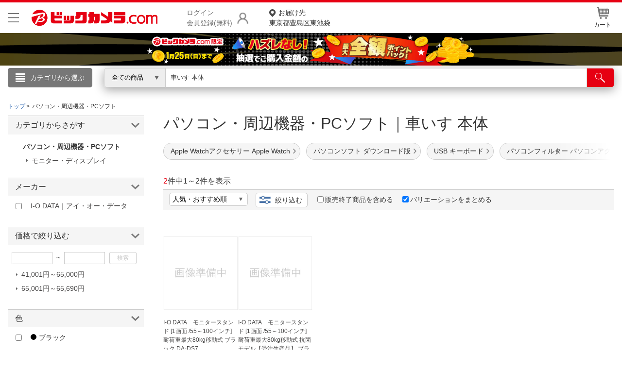

--- FILE ---
content_type: text/html;charset=Windows-31J
request_url: https://www.biccamera.com/bc/category/001/100/?q=%8E%D4%82%A2%82%B7+%96%7B%91%CC&ref=search_kw
body_size: 35059
content:
<!DOCTYPE html>
<html lang="ja">
<head>
<meta charset="Shift_JIS">
<meta name="description" content="「パソコン・周辺機器・PCソフト 車いす 本体」の通販ならビックカメラ.com。1個のお買い物でも送料無料でお届け。人気商品はランキングやレビューをチェック。安心の長期保証サービス。ネットで店舗在庫を確認、お近くの店舗で購入、受け取り申し込みもできます。">
<meta name="keywords" content="">
<meta name="format-detection" content="telephone=no">
<meta http-equiv="X-UA-Compatible" content="IE=edge">
<link rel="canonical" href="https://www.biccamera.com/bc/category/001/100/?q=%8E%D4%82%A2%82%B7+%96%7B%91%CC">
<title>パソコン・周辺機器・PCソフト&nbsp;
       「車いす 本体」&nbsp;の検索結果&nbsp;通販
            
          &nbsp;|&nbsp;ビックカメラ.com</title>
<link rel="shortcut icon" href="/bc/resources4/common/img/favicon.ico" type="image/x-icon">
<link rel="stylesheet" href="/bc/resources4/common/css/jquery.bxslider.min.css" media="all">
<link rel="stylesheet" href="/bc/resources4/common/css/colorbox.css" media="all">
<link rel="stylesheet" href="/bc/resources4/list/css/local.css" media="all">
<link rel="stylesheet" href="/bc/resources4/list/css/bic.css" media="all">
<link rel="stylesheet" href="/bc/resources4/common/css/slick.css" media="all">
<script type="text/javascript" charset="shift_jis" src="/bc/resources4/common/js/device.js"></script>
<script type="text/javascript" src="/bc/js/disp.js"></script>
<script src="/bc/resources4/common/js/jquery.min.js"></script>
<script src="/bc/resources4/common/js/jquery.easing-1.3.min.js"></script>
<script src="/bc/resources4/common/js/jquery.custom-select.js"></script>
<script src="/bc/resources4/common/js/category_menu_pc.js"></script>
<script src="/bc/resources4/common/js/jquery.bxslider.js"></script>
<script src="/bc/resources4/common/js/jquery.colorbox-min.js"></script>
<script src="/bc/resources4/common/js/common.js"></script>
<script type="text/javascript">
var __rootpath__ = "/bc";
var __resourcepath__ = "/bc/resources4";
</script>
<script type="application/ld+json">
{
  "@context": "http://schema.org",
  "@type": "WebSite",
  "name" : "ビックカメラ",
  "url": "https://www.biccamera.com/",
  "potentialAction": {
    "@type": "SearchAction",
    "target": "https://www.biccamera.com/bc/category/?q={search_term_string}",
    "query-input": "required name=search_term_string"
  }
}
</script>

<link rel="stylesheet" href="/bc/resources4/common/css/base.css" media="all">
  <link rel="stylesheet" href="/bc/resources4/common/css/common.css" media="all">
</head>

<body>
<!-- Start Google Tag Manager -->
       <noscript><iframe src="//www.googletagmanager.com/ns.html?id=GTM-TXP4QL>"
           height="0" width="0" style="display:none;visibility:hidden"></iframe></noscript>
       <script>(function(w,d,s,l,i){w[l]=w[l]||[];w[l].push({'gtm.start':new Date().getTime(),event:'gtm.js'});
           var f=d.getElementsByTagName(s)[0],j=d.createElement(s),dl=l!='dataLayer'?'&l='+l:'';
           j.async=true;j.src='//www.googletagmanager.com/gtm.js?id='+i+dl;f.parentNode.insertBefore(j,f);
           })(window,document,'script','dataLayer','GTM-TXP4QL');</script>
       <!-- END Google Tag Manager -->
    <input type="hidden" name="SHOP_URL_BIC_EC" id="SHOP_URL_BIC_EC" value="https://www.biccamera.com/bc/">
<noscript><div style="border:1px solid #F00;background-color:#FEE;color:#F00;padding:4px;margin:4px 0px">当サイトを正常に閲覧いただくにはJavaScriptを有効にする必要があります。</div>
</noscript>
        <header style="border-bottom: unset">
<div class="bcs_middle bcs_middle_div">
      <div class="bcs_layoutInner">
        <div class="content_wrapper">
        <p class="bcs_btnModal">
            <button class="js-modal-headermenu" aria-label="メニューを開く"></button>
          </p>
        <p class="bc_logo">
          <a href="https://www.biccamera.com/bc/main/">
            <img src="/bc/resources4/common/img/logo.png" alt="ビックカメラ.com" width="500" height="70">
          </a>
        </p>
        <div class="bcs_wrapper-login">
              <p class="bcs_btnLogin">
                <a href="/bc/member/SfrLogin.jsp" rel="nofollow">ログイン<br>会員登録(無料)</a>
              </p>
              <ul class="bcs_dropdown">
                <div class="bcs_loginBox">
                  <div class="bcs_loginBtn">
                    <p><a href="https://www.biccamera.com/bc/member/SfrLogin.jsp" rel="nofollow">ログイン <img src="/bc/resources4/common/img/ico_login.png" alt=""></a></p>
                  </div><!-- loginBtn -->
                  <div class="bcs_registerBtn">
                    <p><a href="https://www.biccamera.com/bc/member/MemMailAddressCheck.jsp" rel="nofollow">新規会員登録</a></p>
                  </div><!-- registerBtn -->
                  <hr style="display:block;height: 1px;border: 0;border-top: 1px solid #cccccc;margin: 1em 0;padding: 0;">
                </div>
                <li><a href="https://www.biccamera.com/bc/member/MemMyPage.jsp" rel="nofollow">会員メニュー</a></li>
                <li><a href="https://www.biccamera.com/bc/member/MemOrderHistory.jsp" rel="nofollow">お買いもの履歴</a></li>
                <li><a href="https://www.biccamera.com/bc/disp/SfrViewHistory.jsp">閲覧履歴</a></li>
                <li><a href="https://www.biccamera.com/bc/member/MemMemberUpdate.jsp" rel="nofollow">会員登録情報の変更</a></li>
                <li><a href="https://www.biccamera.com/bc/member/MemMemberAddrForm.jsp" rel="nofollow">住所録の追加・変更</a></li>
              </ul>
            </div>
            <p class="bcs_delivAddrSelect">
              <a href="/bc/member/SfrTodayDelivAddrSelect.jsp" rel="nofollow">
                <span>お届け先</span>
                東京都豊島区東池袋</a>
            </p>
          <ul class="bcs_contentRight">
            <li id="HeaderCartIcon" data-pulldown="true" data-recalc="true"><a href="/bc/cart/CarViewCart_001.jsp"><img src="/bc/resources4/common/img/ico_head_1.jpg" alt=""><br>カート
            </a>
            </li>
          </ul>
        </div>
      </div><!-- layoutInner -->
    </div><!-- middle -->

    <!-- common/SfrCmnUpper_TopIncludeArea.jsp --><div id="SfrCmnUpper_TopIncludeArea"><style>#SfrCmnUpper_TopIncludeArea{background:#fff;} #SfrCmnUpper_TopIncludeArea img{max-width:100%;/*height:auto;*/}</style>
  <style>.bcs_searchBtn button{ width:95px!important;} header .bcs_bottom {/*height: 40px;padding: 5px 0;background:#eee!important;background: #fff450;*/}header .bcs_bottom .bcs_keySearchBox {box-shadow: 0 0 9px -1px rgba(102,100,100,0.6);}.bcs_inputBox input { margin-top: 0px!important;top: 0px!important;}#SfrCmnUpper_TopIncludeArea figure{height:auto !important;}#SfrCmnUpper_TopIncludeArea img{/*max-width:100%;height:auto;*/object-fit: cover;width: 100%;/*height: auto!important*/ ;max-width: 1920px;}header #SfrCmnUpper_TopIncludeArea figure img{height:revert-layer;} #FreeShipping{position: relative; height: 12px; width: 100%; max-width: 1720px; margin: 0 auto;} #FreeShipping .FStext{color: #e60012; font-size: 14px; font-weight: bold; margin: 0 0 0 98px; position: absolute; top: -12px; left: 0px;} #FreeShipping .FStext .FSannotation{color:#707070; font-weight: normal; font-size: 12px;} #FreeShipping .bictrack{float: left; width: 38px; margin-right: 4px;}</style>
 <div id=""  style="text-align:center;margin:0 0 5px;"><a href="/bc/c/campaign/point_present_lottery/index.jsp?ref=punchout"><figure><img src="/bc/c/images/bn/1920x100/campaign_point_max_all_back_1920x100.png" alt="抽選企画" width="1920" height="100"></figure></a></div></div>
<!-- 20250806  ServletPath  :  /bc/disp/DispListPage001.jsp -->
<!-- // common/SfrCmnUpper_TopIncludeArea.jsp // -->
<div class="bcs_bottom bcs_searchBox">
        <div class="bcs_layoutInner">

          <div class="bcs_categoryBox">
            <div class="bcs_categoryBtn">
              <p class="bcs_btn bcs_btn_floor_map"><a onmouseover="loadCategoryDisp();" onclick="loadCategoryDisp();">カテゴリから選ぶ</a></p>
              <script type="text/javascript">
                         $(window).on('load', function (){
                             loadCategoryDisp();
                         });
                  </script>
              <input type="hidden" id="LOAD_CATEGORY" name="LOAD_CATEGORY" value="" autocomplete="off">
              <div class="bcs_floorMap">
                <div class="bcs_inner">
                  <ul class="bcs_cat">
                  </ul>
                  <ul class="bcs_cat bcs_special">
                  </ul>
                </div><!-- inner -->
              </div><!-- floorMap -->
            </div><!-- categoryBtn -->
          </div><!-- categoryBox -->

          <div class="bcs_keySearchBox">
            <form method="get" name="search_form" action="/bc/category/">
              <div class="bcs_selectBox bcs_selectBox_click">
                <select class="bcs_js_custom_select bcs_js_custom_select_click" name="dispNo" id="dispNo" onchange="sbwRewrit()">
                  <option value="" selected>全ての商品</option>
                      <option value="001150">家電・エアコン・照明</option>
                                  <option value="001153">キッチン家電</option>
                                  <option value="001100">パソコン・周辺機器・PCソフト</option>
                                  <option value="001120">カメラ・カメラレンズ・メモリーカード</option>
                                  <option value="001130">テレビ・レコーダー</option>
                                  <option value="001140">オーディオ・電子ピアノ・カー用品</option>
                                  <option value="001160">ビューティー・健康家電</option>
                                  <option value="001260">時計・スマートウォッチ・スーツケース</option>
                                  <option value="001170">医薬品・日用品・化粧品・ペット</option>
                                  <option value="001280">工具・DIY・防犯・防災・金庫</option>
                                  <option value="001250">スポーツ・自転車・ゴルフ</option>
                                  <option value="001180">電池・インク・メディア</option>
                                  <option value="001190">寝具・ベッド・インテリア</option>
                                  <option value="001210">ゲーム・映画・音楽</option>
                                  <option value="001220">おもちゃ・ホビー・ベビー用品</option>
                                  <option value="001230">電子辞書・電話機・FAX・事務機器</option>
                                  <option value="001235">文房具・書籍</option>
                                  <option value="001240">スマートフォン・スマホアクセサリー</option>
                                  <option value="001270">メガネ・コンタクトレンズ・補聴器</option>
                                  <option value="001300">アウトレット</option>
                                  <option value="001330">アウトドア</option>
                                  <option value="001320">住宅設備・リフォーム</option>
                                  <option value="001290">お酒・飲料・食品ギフト</option>
                                  <option value="001310">キッチン用品</option>
                                  </select>
                    <script type="text/javascript">
                    $('form[name="search_form"]').submit(function() {
                      var no = $('select[name="dispNo"]').val();
                      if(no) {
                        var arr = no.match(/[\d]{3}/g) || [];
                        if(arr.length > 0) {
                          no = arr.join('/') + '/';
                        } else {
                          no = '';
                        }
                      } else {
                        no = '';
                      }
                      $(this).attr('action', '/bc/category/' + no);
                      $('select[name="dispNo"]').prop("disabled", true);
                      $("#q").val($("#q").val().trim().replace(/　/g,' ').replace(/ +/g,' '));
                      return true;
                    });
                    </script>
              </div><!-- selectBox -->
              <div class="bcs_inputBox">
                <input type="search" size="20" name="q" id="q" class="q_click" maxlength="50" value="車いす 本体" autocomplete="off" placeholder="キーワードで探す">
                  </div><!-- inputBox -->
              <div class="bcs_searchBtn">
                <button type="submit" id="btnSearch" aria-label="検索"></button>
              </div><!-- searchBtn -->
            </form>
          </div><!-- keySearchBox -->

        </div><!-- layoutInner -->
      </div><!-- bottom -->
      </header>
  <!-- common/SfrCmnUpper_UnderSearchBoxIncludeArea.jsp --><!-- ServletPath  :  /bc/disp/DispListPage001.jsp -->
<!-- // common/SfrCmnUpper_UnderSearchBoxIncludeArea.jsp // -->
<div class="search-backdrop"></div>
<div class="modal-backdrop"></div>
<div class="modal">
  <button class="js-close-modal-headermenu btn-close" aria-label="メニューを閉じる"></button>
  <div class="modal-content">
    <div class="modal-body">
      <div class="content-3-col">
        <div class="col">
          <p class="bcs_title">こんにちは</p>
            <div class="bcs_loginBox">
              <div class="bcs_loginBtn">
                <p><a href="https://www.biccamera.com/bc/member/SfrLogin.jsp" rel="nofollow">ログイン <img src="/bc/resources4/common/img/ico_login.png" alt="" width="17" height="21"></a></p>
              </div><!-- loginBtn -->
              <div class="bcs_registerBtn">
                <p><a href="https://www.biccamera.com/bc/member/MemMailAddressCheck.jsp" rel="nofollow">新規会員登録</a></p>
              </div><!-- registerBtn -->
            </div>
          <ul class="bcs_link">
            <li>
              <a href="https://www.biccamera.com/bc/member/MemMyPage.jsp" rel="nofollow">会員メニュー</a>
            </li>
            <li>
              <a href="https://www.biccamera.com/bc/member/MemOrderHistory.jsp" rel="nofollow">お買いもの履歴</a>
            </li>
            <li>
              <a href="https://www.biccamera.com/bc/disp/SfrViewHistory.jsp">閲覧履歴</a>
            </li>
            <li>
              <a href="https://www.biccamera.com/bc/member/MemWishList.jsp" rel="nofollow">ほしいもの</a>
            </li>
            <li>
              <a href="/bc/c/info/report/list.jsp?ref=toppage" rel="nofollow">お知らせ</a>
            </li>
          </ul>
        </div>
        <div class="col">
          <p class="bcs_title bcs_title_02">商品をさがす</p>
          <ul class="bcs_link">
            <li>
              <a href="https://www.biccamera.com/bc/c/contents/ranking/index.jsp?ref=spheadermenu" rel="nofollow">ランキングからさがす</a>
            </li>
            <li>
              <a href="https://www.biccamera.com/bc/c/contents/sitemap/index.jsp" rel="nofollow">カテゴリ一覧からさがす</a>
            </li>
          </ul>
          <hr>
          <p class="bcs_title bcs_title_02">お客様サポート</p>
          <ul class="bcs_link">
            <li>
              <a href="/bc/c/info/index.jsp" rel="nofollow">ご利用ガイド</a>
            </li>
            <li>
              <a href="https://qa.biccamera.com/?site_domain=default&ref=spheadermenu" rel="nofollow">よくある質問・お問合せ</a>
            </li>
            <li>
              <a href="/bc/c/info/regulation/index.jsp" rel="nofollow">ご利用規約</a>
            </li>
          </ul>
        </div>
        <div class="col">
          <p class="bcs_title bcs_title_02">店舗サービス</p>
          <ul class="bcs_link">
            <li>
              <a href="/bc/c/info/order/shop.jsp?ref=spheadermenu" rel="nofollow">ネット取り置き</a>
            </li>
            <li>
              <a href="/bc/c/info/point/webregist.jsp?ref=spheadermenu" rel="nofollow">ポイントカードWEB登録</a>
            </li>
            <li>
              <a href="https://www.biccamera.co.jp/shopguide/index.html?ref=spheadermenu" rel="nofollow">店舗情報・店舗一覧</a>
            </li>
            <li>
              <a href="/bc/member/SfrBcSpOrderForm.jsp?ref=spheadermenu" rel="nofollow">お取り寄せ品入荷状況照会</a>
            </li>
          </ul>
          <hr>
          <ul class="bcs_link">
            <li>
              <a href="//houjin.biccamera.com/" class="bcs_noArrow" rel="nofollow">法人窓口</a>
            </li>
            <li>
              <a href="https://www.biccamera.co.jp/ir/index.html" class="bcs_noArrow" rel="nofollow">IR情報</a>
            </li>
          </ul>
          <hr>
          <ul class="bcs_link">
            <li>
              <a href="/bc/c/info/report/language.jsp?ref=spheadermenu" rel="nofollow">English / 中文</a>
            </li>
            </ul>
        </div>
      </div>
    </div>
  </div>
</div><!-- 準正常ログインエラーメッセージ START -->
  <section class="bcs_list imp-586 bcs_list_ex imp-1031">
  <div class="bcs_main">
    <!-- breads START -->

    <div itemscope itemtype="http://schema.org/BreadcrumbList" class="bcs_breadcrumb">
        <ul>
            <li itemprop="itemListElement" itemscope itemtype="http://schema.org/ListItem"><a itemprop="item" href="/bc/main/"><span itemprop="name">トップ</span></a><meta itemprop="position" content="1" /></li>
          <li itemprop="itemListElement" itemscope itemtype="http://schema.org/ListItem">
                                    <span itemprop="name">パソコン・周辺機器・PCソフト</span>
                                    <meta itemprop="position" content="2" />
                                  </li>
                              </ul>

        <ul class="socialBtn clearfix">
            <!--  common/socialBtn.html -->
      <!--<li class="gp"><g:plusone size="medium"></g:plusone></li>
      <li class="fb"><div id="fb-root"></div><script src="//connect.facebook.net/ja_JP/all.js#xfbml=1"></script><fb:like href="//www.biccamera.com/" send="false" layout="button_count" width="auto" show_faces="false" font=""></fb:like></li>
      <li class="tw"><a href="//twitter.com/share" class="twitter-share-button" data-count="horizontal" data-lang="ja">Tweet</a><script type="text/javascript" src="//platform.twitter.com/widgets.js"></script></li>
      <li class="mi"><a href="//static.mixi.jp/share.pl" class="mixi-check-button" data-button="button-1" data-url="//www.biccamera.com/">チェック</a><script type="text/javascript" src="//static.mixi.jp/js/share.js"></script></li>-->
<!-- // common/socialBtn.html // -->
</ul>

    </div>

    <!-- breads END -->
    <!-- columns START -->
    <div class="bcs_mainColumn">
        <!-- MAIN-AREA(column) START -->
            <div class="column_inner">
<h1 class="bcs_title_lv1">
<div  >
                                <span class="bcs_dispnm_kw" >
                                パソコン・周辺機器・PCソフト｜車いす 本体　</span>

                                </div>
                        </h1>
                        <!-- disp/SfrDispListPageIncludeArea_008.jsp -->
<!-- disp/SfrDispListPageIncludeArea_008.jsp --><div id="bcs_hashTag" class="bcs_hashTag">
                <!-- disp/SfrDispListPageIncludeArea_010.jsp -->

<style>
#HT_SALE ul {
    display: -webkit-box;
    display: -ms-flexbox;
    display: flex;
    margin-top: 16px;
    margin-bottom: 6px;
    position: static;
}

#HT_SALE ul li {
    width: auto;
    margin-right: 12px;
    margin-bottom: 10px;
    white-space: nowrap;
}

#HT_SALE ul li a {
    display: block;
    font-size: 14px;
    color: #333;
    background: #f5f5f5;
    padding: 6px 20px 6px 14px;
    border: 1px solid #ccc;
    border-radius: 30px;
    background-image: url(/bc/resources4/common/img/ico_arrow_right1.png);
    background-repeat: no-repeat;
    background-position: right 8px bottom 50%;
    background-size: 6px;
    -webkit-box-sizing: border-box;
    box-sizing: border-box;
}
</style>
<div id="HT_SALE">
			<ul>
				<li><a href="/bc/c/sale/daily/index.jsp?ref=atag">お買い得セール</a></li>
				<li><a href="/bc/c/service/maker_campaign/index.jsp?ref=atag">お得なキャンペーン</a></li>
			</ul>
</div>
<!-- disp/SfrDispListPageIncludeArea_010.jsp --></div>
                    <script type="text/javascript">
                         var dispNo = '001100';
                         var hashTagCategoryDispNo = '001100';
                      $.ajaxSetup({beforeSend: function(xhr){
                          xhr.overrideMimeType("text/html;charset=Shift_JIS");
                         }});
                         $.ajax({
                           url: '/bc/disp/SfrBcDispListPageHashTag_J.jsp',
                           data: {DISP_NO : dispNo, HT : '',HASH_TAG_CATEGORY_DISP_NO : hashTagCategoryDispNo },
                           type: "POST",
                           dataType: 'html',
                           async: true,
                           success : function(data) {
                             if (data) {
                               $(".bcs_hashTag").html(data);
                             }
                             $(".bcs_hashTag").css('visibility', 'visible');
                           },
                           error : function(){
                             $(".bcs_hashTag").css('visibility', 'visible');
                          }
                      });
                     </script>
                   <!-- disp/SfrDispListPageIncludeArea_009.jsp -->
<!-- disp/SfrDispListPageIncludeArea_009.jsp --><!-- disp/SfrDispListPageIncludeArea_001.jsp -->
<div id="SfrDispListPageIncludeArea_001">
<!-- disp/SfrDispListPageIncludeArea_js_css.jsp -->
<style>
#ListLinkSS .wraptextlink li a.linkhere,
div.filepath li a.linkhere {
  font-weight: bold;
  background: #f0f0f0;
}
</style>
<script>
$(function () {

  
  function getRelevantParams(url) {
    const params = new URL(url, location.origin).searchParams;

    const result = {
      q: params.get("q") || null,
      discount_flg: params.get("discount_flg") || null,
      entr_nm: params.get("entr_nm") || null,  // ★ entr_nm追加
      specs: {}
    };

    for (const [key, value] of params.entries()) {
      if (key.startsWith("spec_")) {
        result.specs[key] = value;
      }
    }
    return result;
  }

  
  function specsMatch(a, b) {
    const aKeys = Object.keys(a);
    const bKeys = Object.keys(b);
    if (aKeys.length !== bKeys.length) return false;
    for (const key of aKeys) {
      if (a[key] !== b[key]) return false;
    }
    return true;
  }

  
  const currentUrl    = new URL(location.href);
  const currentPath   = currentUrl.pathname;
  const currentParams = getRelevantParams(currentUrl);

  
  const hasRelevantParams =
    Object.keys(currentParams.specs).length > 0 ||
    currentParams.q ||
    currentParams.discount_flg ||
    currentParams.entr_nm;

  
  $("#ListLinkSS .wraptextlink li a, #topics_list .filepath li a").each(function () {
    const linkUrl    = new URL(this.href, location.origin);
    const linkPath   = linkUrl.pathname;
    const linkParams = getRelevantParams(linkUrl);

    if (
      currentPath === linkPath &&
      hasRelevantParams &&
      specsMatch(currentParams.specs, linkParams.specs) &&
      currentParams.q === linkParams.q &&
      currentParams.discount_flg === linkParams.discount_flg &&
      currentParams.entr_nm === linkParams.entr_nm   // ★ entr_nm一致判定追加
    ) {
      $(this).addClass("linkhere");
    }
  });

});
</script>

<style type="text/css">

#categoryListBn {text-align:center;}
#categoryListBn img{max-width:100%;}
#categoryListBn .comment{text-align:left;}



section.bcs_list .bcs_mainColumn .goodslist_ttbn
 h2 {
    font-weight:bold;
    font-size: 24px;
    margin: 20px 0;
    padding: 0;
    text-align: left;
    border-bottom: 1px solid #555;
}
.goodslist_ttbn{
    text-align: center;
}
.goodslist_ttbn img{
	width:95%; max-width: 640px; margin-bottom:10px;border:1px solid #ccc;height: auto;
}

.goodslist_ttbn.bundle .comment{
	text-align: left;
	padding: 0 0 10px;
}
.goodslist_ttbn.bundle .comment a{
	text-decoration: underline;
}


#ListLinkSS h2{font-size:20px;}
#ListLinkSS .wraptextlink, .wrapimagelink {
    display: flex;
    flex-wrap: wrap;
}

#ListLinkSS .wraptextlink li {
    margin: 0 8px 0 0;
}

#ListLinkSS .wrapimagelink li {
    margin: 0 8px 8px 0;
    width: 132px;
}

#ListLinkSS .wraptextlink li a {
    font-size: 14px;
    text-align: left;
    padding: 5px 10px;
    border: 1px solid #999;
    color: #777;
    border-radius: 3px;
    text-decoration: none;
}

#ListLinkSS .wrapimagelink li a {
    padding: 8px;
    border: 1px solid #999;
    border-radius: 3px;
    display:block;
}

#ListLinkSS .wrapimagelink img{
    width:100%;
}

#ListLinkSS .textlinkSS{margin-bottom:16px;}
.allaircon{
    padding: 0px 0px 0px 12px;
    background: url(../../../../bc/resources4/common/img/ico_ct.gif) no-repeat left center;
}



#bcs_sortBar {position: relative; overflow: initial !important;}
#bcs_sortBar .bcs_tooltip { background: #356BB3; color: #fff; font-size: 14px; line-height: 24px; min-width: 250px; height: 32px; position: absolute; padding: 5px; text-align: center; opacity: 0; visibility: hidden; top: -37px; left: 185px; -webkit-box-sizing: border-box; box-sizing: border-box; -webkit-transition: opacity .5s; -o-transition: opacity .5s; transition: opacity .5s; } #bcs_sortBar .bcs_tooltip.active { opacity: 1; visibility: visible; } #bcs_sortBar .bcs_tooltip::before { content: ''; position: absolute; top: 32px; left: 20px; border-left: solid transparent 6px; border-right: solid transparent 6px; border-top: solid #356BB3 13px; }



div.filepath p + ul.filepath{margin:10px 0 0; }
div.filepath ul.filepath{display:flex;flex-wrap: wrap; }
div.filepath ul.filepath li{ margin:10px 5px; }
div.filepath ul.filepath li:last-child{border-right:0; white-space: nowrap; display: table-cell;}
div.filepath li a{ font-size:14px;text-align:left;padding:5px 10px;border: 1px solid #777;color: #777;border-radius: 3px;text-decoration:none;}



div.filepath{padding:0px;margin-top:0px;}
.filepath p{font-size:14px}

div.filepath ul.filepath:empty{border-top:0px;border-bottom:0px;}
.filepath .comment{text-align:left;line-height:1.5;margin:0.3em 0;}
section.bcs_list .bcs_mainColumn .bcs_ranking ul li .bcs_txt .bcs_title {
    font-weight: normal;
}
/*
.filepath ul.filepath1 li{float:none;width:100%}
.filepath ul.filepath2 li{float:left;width:50%}
.filepath ul.filepath3 li{float:left;width:33.333333333%}
.filepath ul.filepath4 li{float:left;width:25%}
.filepath ul.filepath5 li{float:left;width:20%}
*/
.CP_block h2{margin: 0 0 10px;border-bottom:1px solid #cecece}
.CP_block{text-align:left}
.CP_block ul li {margin: 12px 0;clear:both}
.CP_block ul li p:first-child{background:#eeeeee;width: 200px;text-align: center;float: left;margin-right: 10px;}
.CP_block ul li p{padding:3px;}
.CP_block_link a { padding: 0 0 0 10px; background: url(/bc/resources4/order/common/img/ico_ct.gif) no-repeat left center;}
.CP_block_link a[target="_blank"] {background: url(/bc/resources4/common/img/ico_blank.png) no-repeat right center;padding: 0 15px 0 0;font-size: 12px;}
.CP_block_extra{font-size:13px;color:#969696;}

#categoryListBn.bn_420x2 img,
#categoryListBn.bn1 img,
#categoryListBn.bn2 img {vertical-align: bottom;width: 49.5%;margin-bottom: 16px;max-width:420px;}

#bcs_recommend_item{margin:16px 0;}
#bcs_recommend_item h2{font-size:20px;margin:0px;}
#bcs_recommend_item ul{display:flex;width:100%;font-size:12px;}
#bcs_recommend_item ul li{width:50%;box-sizing:border-box;}
#bcs_recommend_item ul li:not(:last-child){border-right:1px dotted #ccc;}
#bcs_recommend_item a{display:flex;color:#333;text-decoration:none;padding:8px 16px;}
#bcs_recommend_item a:hover{color:#d51121;}
#bcs_recommend_item .bcs_recommend_img{margin-right:24px;}
#bcs_recommend_item img{width:120px;height:120px;}
#bcs_recommend_item .bcs_recommend_itemName{margin:0 0 16px;}
#bcs_recommend_item .bcs_recommend_item_ranking{text-align:left;}
#bcs_recommend_item .bcs_recommend_item_ranking a{color:#356bb3;display:inline-block;background:url(/bc/resources4/sp/list/img/crown.png) no-repeat left 40%;background-size:12px 12px;}
#bcs_recommend_item .bcs_recommend_item_ranking a:hover{color:#d51121;}

#bcs_recommend_Area{margin:0 0 16px 0;}
#bcs_recommend_Area h2{font-size:20px;margin:0px;}
#bcs_recommend_Area ul{display:flex;width:100%;font-size:12px;}
#bcs_recommend_Area ul li{flex:1;box-sizing:border-box;}
#bcs_recommend_Area ul li:not(:last-child){/*border-right:1px dotted #ccc;*/position:relative;}
#bcs_recommend_Area ul li:after{content: "";border-right: 1px dotted #ccc;position: absolute; top: 56px; right: 0px;width: 1px; height: 154px;box-sizing:border-box;}
#bcs_recommend_Area ul li a{display:block;color:#333;text-align:center;text-decoration:none;padding:16px;}
#bcs_recommend_Area ul li a:hover{color:#d51121;}
#bcs_recommend_Area ul li a h3{height:48px;font-weight:normal;font-size:16px;text-align:left;background:url(/bc/resources4/sp/list/img/crown.png) no-repeat left 16%;background-size:12px 12px;padding-left:16px;/*margin-bottom:16px;*/}
#bcs_recommend_Area ul li a .bcs_recommend_productName{text-align:left;color:#333;font-size:12px;margin-bottom:8px;padding:0 8px 0 0;word-break:break-all;}
/*#bcs_recommend_Area ul li:not(:last-child) a .bcs_recommend_productName{padding-right:16px;}*/
/*#bcs_recommend_Area ul li:not(:last-child) a .bcs_recommend_img{border-right:1px dotted #ccc;}*/
#bcs_recommend_Area img{width:120px;height:120px;margin-bottom:16px;}
#bcs_recommend_Area .bcs_recommend_Area_ranking{text-align:left;}
#bcs_recommend_Area .bcs_recommend_Area_ranking a{color:#356bb3;display:inline-block;background:url(/bc/resources4/sp/list/img/crown.png) no-repeat left 40%;background-size:12px 12px;padding-left:16px;margin-left:16px;}
#bcs_recommend_Area .bcs_recommend_Area_ranking a:hover{color:#d51121;}

.SfrDispListPageIncludeArea_004_filepath ul{margin-bottom:16px;}
.SfrDispListPageIncludeArea_004_filepath li{
    border:1px solid #ccc;
    border-radius: 5px;
    width: auto;
    margin-right: 18px;
    margin-bottom: 0;
    display:inline-block;
    padding:10px;
/*
    height: 43px;
    display: -webkit-box;
    display: -ms-flexbox;
    display: flex;
    -webkit-box-align: center;
    -ms-flex-align: center;
    align-items: center;
    background: #fff;
    min-height: unset !important;
 */
    }
.SfrDispListPageIncludeArea_004_filepath li a{color:#333;display:block;text-decoration:none;}
section.bcs_list .bcs_mainColumn .bcs_ranking ul li .bcs_txt .bcs_title {
    font-weight: normal;
}
.bcs_h2_Area{display:flex;align-items:center;}
.bcs_h2_Area h2{width:calc(100% - 2em)!important;}
.bcs_h2_Area .bcs_feature_moreLink{width:7em;text-align:right;font-size:12px;margin-bottom:8px;}
.bcs_h2_Area .bcs_feature_moreLink a{padding: 0 0 0 10px; background: url(/bc/resources4/common/img/ico_ct.gif) no-repeat left center;}

/*#SfrDispListPageIncludeArea_001 div.filepath {display:none;}*/

.fapp{display:block!important;}
.leadTitle{font-size:25px;margin:10px auto;text-align:center;}
</style>
<script type="text/javascript">








$(function () {
    //create new element
    var newEle = $("<p class="+'bcs_tooltip'+">複数の条件を一括で絞り込みできます</p>");
    $('.bcs_sortBar').append(newEle)

    //active tooltip onload
    setTimeout(function() { 
        $('.bcs_tooltip').each(function(){
            $(this).addClass('active')
        })   
    }, 10);
         
    //remove tooltip set 10s
    setTimeout(function() { 
        $('.bcs_tooltip').removeClass('active');
    }, 10000);
})


$(function(){

$("div#topics_list.filepath a,#SfrDispListPageIncludeArea_004textLink.SfrDispListPageIncludeArea_004_filepath a").each(function(){
	var ulFilePath_Link_Full = $(this).attr("href");
	$(this).attr("data-skip-urlencode", "true");
	if($(this).closest("#SfrDispListPageIncludeArea_001_key").length > 0 || $(this).closest("#SfrDispListPageIncludeArea_004_key").length > 0){var Key_Inc="true";}
	if($(this).closest("#SfrDispListPageIncludeArea_001_cat").length > 0 || $(this).closest("#SfrDispListPageIncludeArea_004_cat").length > 0){var Cat_Inc="true";}
	if(Cat_Inc && ($(this).parent("li").length >0)){var Cat_Inc_li="true";}
	if(Cat_Inc && $(this).parent("p.comment").length >0){var Cat_Inc_p="true";}

if(ulFilePath_Link_Full.indexOf("#")!=-1){
			 var ulFilePath_URL = ulFilePath_Link_Full.split('#');
		      if(ulFilePath_Link_Full.indexOf("?")!=-1){
		      	if(Key_Inc){
		       		$(this).attr("href",ulFilePath_URL[0]+"&kpl"+"#"+ulFilePath_URL[1]);
		       		}else
		      	if(Cat_Inc_li){
		       		$(this).attr("href",ulFilePath_URL[0]+"&cpl"+"#"+ulFilePath_URL[1]);
		       		}else
		      	if(Cat_Inc_p){
		       		$(this).attr("href",ulFilePath_URL[0]+"&crt"+"#"+ulFilePath_URL[1]);
		       	}
		      }
			
		      else
			
		      {
		      	if(Key_Inc){
		       		$(this).attr("href",ulFilePath_URL[0]+"?kpl"+"#"+ulFilePath_URL[1]);
		       		}else
		      	if(Cat_Inc_li){
		       		$(this).attr("href",ulFilePath_URL[0]+"?cpl"+"#"+ulFilePath_URL[1]);
		       		}else
		      	if(Cat_Inc_p){
		       		$(this).attr("href",ulFilePath_URL[0]+"?crt"+"#"+ulFilePath_URL[1]);
		       	}
		      }
			
}

else

{
			
		      if(ulFilePath_Link_Full.indexOf("?")!=-1){
		      	if(Key_Inc){
		      	       $(this).attr("href",ulFilePath_Link_Full+"&kpl");
					}else
		      	if(Cat_Inc_li){
		      	       $(this).attr("href",ulFilePath_Link_Full+"&cpl");
		      	       }else
		      	if(Cat_Inc_p){
		      	       $(this).attr("href",ulFilePath_Link_Full+"&crt");
		      	       }
		      }
			
		      else
			
		      {
		      	if(Key_Inc){
		      	       $(this).attr("href",ulFilePath_Link_Full+"?kpl");
					}else
		      	if(Cat_Inc_li){
		      	       $(this).attr("href",ulFilePath_Link_Full+"?cpl");
		      		}else
		      	if(Cat_Inc_p){
		      	       $(this).attr("href",ulFilePath_Link_Full+"?crt");
		      	       }
		      }
			
}

});




});
</script>
<!-- // disp/SfrDispListPageIncludeArea_js_css.jsp //-->
<!--  disp/inc_invisible_searchkeyword.jsp -->

<!--  // disp/inc_invisible_searchkeyword.jsp  // -->
<!-- disp/i_apple.jsp -->
<script>
$(function () {
	
});
</script>
<script>
$(function () {
	
});
</script>
<!--  // disp/i_apple.jsp //-->
<!-- disp/i_icn.jsp -->
<style>
li.prod_box p img{max-width:100%;height:auto;}
li.prod_box p .bcs_listIcn{margin-bottom:4px;}
/*.pc_cl{clear:left;}*/
.bcs_add_icn_block{text-align:left;}
.bcs_add_icn{display:inline-block;}
.bcs_coupon_il.cpicn{ margin: 0 0 6px 0;line-height: 0;}

.pana_list {background: #04398a;color:#fff;padding: 10px;text-align: center;font-size: 14px;font-weight: bold;}
.pana_number {font-size:16px;}

.bcs_coupon_il img{ width:85px; height:15px;}

/*.bcs_coupon_il .coupon_title_longfree {background:/*#356bb3;*/#777;}*/
/*.bcs_coupon_il .coupon_title_recycle {background:/*#356bb3;*/#777;}*/
</style>
<script>

$(window).on('load', function (){
$("section.bcs_list .bcs_mainColumn .bcs_itemBox .bcs_listItem>ul>li,section.bcs_list .bcs_itemArea .bcs_listItem>ul>li").find(".bcs_maker").before("<div class='bcs_add_icn_block'></div>");

$(function(){
	$('#bcs_item14581105 img[src*="img_noimage.jpg"]').attr('src', '/bc/c/images/detail/2919999002408.jpg');
	$('#bcs_item14581245 img[src*="img_noimage.jpg"]').attr('src', '/bc/c/images/detail/2919999002415.jpg');
	$('#bcs_item12861720 img[src*="img_noimage.jpg"]').attr('src', '/bc/c/images/detail/2919999001418.jpg');
});

$("#bcs_item14710063,#bcs_item14710064,#bcs_item14710065,#bcs_item14710066,#bcs_item14710067,#bcs_item14710068,#bcs_item14710069,#bcs_item14710070,#bcs_item14710071,#bcs_item14710072,#bcs_item14710073,#bcs_item14710074,#bcs_item14710075,#bcs_item14710076,#bcs_item14710077,#bcs_item14710078,#bcs_item14739188,#bcs_item14739189,#bcs_item14739190,#bcs_item14739191,#bcs_item14739192,#bcs_item14739193,#bcs_item14739194,#bcs_item14739195,#bcs_item14739196,#bcs_item14739197,#bcs_item14739198,#bcs_item14739199,#bcs_item14739200,#bcs_item14739201,#bcs_item14739202,#bcs_item14739203,#bcs_item14739204,#bcs_item14739205,#bcs_item14739206,#bcs_item14739207,#bcs_item14739208,#bcs_item14739209,#bcs_item14739210,#bcs_item14739211,#bcs_item14739212,#bcs_item14739213,#bcs_item14739214,#bcs_item14739215,#bcs_item14739216,#bcs_item14739217,#bcs_item14739218,#bcs_item14739219,#bcs_item7589955,#bcs_item7589956,#bcs_item7589959,#bcs_item7589960,#bcs_item7717053,#bcs_item7717054,#bcs_item7717055,#bcs_item7717056,#bcs_item10871074,#bcs_item10871076,#bcs_item10871078,#bcs_item10871080,#bcs_item12394471,#bcs_item12394475,#bcs_item12394479,#bcs_item12394483").append('<p class=\'bcs_listIcn\'><img src=\'/bc/c/images/bn/190x50/newlife2026_set_5years_190x50.png\' width=\'190\' height=\'50\' alt=\'オンラインセール\'></p>');

$("#bcs_item13424624,#bcs_item12233675,#bcs_item13425826,#bcs_item14344509,#bcs_item12233676,#bcs_item14344508,#bcs_item14344511,#bcs_item14344510,#bcs_item14344512,#bcs_item14344515").append('<p class=\'bcs_listIcn\'><img src=\'/bc/c/images/bn/190x50/sony_inzone_2512_190x50.png\' width=\'190\' height=\'50\' alt=\'INZONEダイナミックプライシング\'></p>');

$("#bcs_item13991797,#bcs_item13392599,#bcs_item14102287,#bcs_item13283238,#bcs_item9756206,#bcs_item11773230,#bcs_item9756205,#bcs_item9911455,#bcs_item14330113,#bcs_item14512448,#bcs_item5815816,#bcs_item11598100,#bcs_item14378729,#bcs_item9687590,#bcs_item14343277,#bcs_item12252852,#bcs_item9737707,#bcs_item9956836,#bcs_item8982627,#bcs_item8805946,#bcs_item9379898,#bcs_item11224093,#bcs_item11767813,#bcs_item14555647,#bcs_item14555648,#bcs_item14555649,#bcs_item9235301,#bcs_item14555646,#bcs_item13550790,#bcs_item12602232,#bcs_item13587061,#bcs_item11427107,#bcs_item12978012,#bcs_item13307497,#bcs_item12072754,#bcs_item14283976,#bcs_item14318659,#bcs_item6995416,#bcs_item13234549,#bcs_item9926929,#bcs_item10311635,#bcs_item13305735,#bcs_item10535964,#bcs_item12505630,#bcs_item12626124,#bcs_item9463921,#bcs_item6007400,#bcs_item6007399,#bcs_item12810943,#bcs_item13766145,#bcs_item13766144,#bcs_item9755522,#bcs_item14809216,#bcs_item14809215,#bcs_item14809214,#bcs_item13360706,#bcs_item13360157,#bcs_item13360156,#bcs_item12628890,#bcs_item9638853").append('<p class=\'bcs_listIcn\'><img src=\'/bc/c/images/bn/190x50/onlinesale_260122_190x50.png\' width=\'190\' height=\'50\' alt=\'オンラインセール\'></p>');

$("#bcs_item14508263,#bcs_item14508262,#bcs_item14508261,#bcs_item14508260,#bcs_item14508259,#bcs_item14508258").append('<p class=\'bcs_listIcn\'><img src=\'/bc/c/images/bn/190x50/regzasale_20260121_190x50.png\' width=\'190\' height=\'50\' alt=\'レグザ 限定セール中\'></p>');

$("#bcs_item11196262,#bcs_item11196261,#bcs_item11196260,#bcs_item11196259").append('<p class=\'bcs_listIcn\'><img src=\'/bc/c/images/bn/190x50/limited_price.png\' width=\'190\' height=\'50\' alt=\'特別価格\'></p>');

$("#bcs_item14542205,#bcs_item14542204,#bcs_item14542203,#bcs_item14542200,#bcs_item14542199,#bcs_item13760761,#bcs_item13507282").append('<p class=\'bcs_listIcn\'><img src=\'/bc/c/images/bn/190x50/fmv_spring_cp_20260409_190x50.png\' width=\'190\' height=\'50\' alt=\'富士通キャッシュバック	\'></p>');

$("#bcs_item14794013,#bcs_item14794012,#bcs_item14750082,#bcs_item14750080,#bcs_item14742609,#bcs_item14742608,#bcs_item14742607,#bcs_item14668175,#bcs_item14668173,#bcs_item14668171,#bcs_item14616392,#bcs_item14616390,#bcs_item14590243,#bcs_item14590241,#bcs_item14488999,#bcs_item14488996,#bcs_item14024704,#bcs_item14024702,#bcs_item13890651,#bcs_item13890649,#bcs_item13890647,#bcs_item13890621,#bcs_item13890650,#bcs_item14488998,#bcs_item14024703,#bcs_item13890648,#bcs_item14658399,#bcs_item14024701,#bcs_item14524947,#bcs_item14668176,#bcs_item14668174,#bcs_item14616393,#bcs_item14616391,#bcs_item14590244,#bcs_item14590242,#bcs_item14488997,#bcs_item14726956,#bcs_item14726955,#bcs_item14668172,#bcs_item14750083,#bcs_item14750081,#bcs_item14742610,#bcs_item14726958,#bcs_item14726957,#bcs_item14658400,#bcs_item14703975").append('<p class=\'bcs_listIcn\'><img src=\'/bc/c/images/bn/190x50/mobile_battery_jyunkotai_190x50.png\' width=\'190\' height=\'50\' alt=\'モバイルバッテリー準固体\'></p>');

$("#bcs_item14353650,#bcs_item14353648,#bcs_item14668166,#bcs_item10349308,#bcs_item14030413,#bcs_item14030412,#bcs_item14702219,#bcs_item14219112,#bcs_item14219114,#bcs_item14445431,#bcs_item14219116,#bcs_item14761915,#bcs_item14761917,#bcs_item14219115,#bcs_item14668169,#bcs_item14668167,#bcs_item14761919,#bcs_item14528298,#bcs_item10349309,#bcs_item14219117,#bcs_item14219113,#bcs_item14030411,#bcs_item14528297,#bcs_item14353651,#bcs_item14030414,#bcs_item14668165,#bcs_item14445432,#bcs_item14353649,#bcs_item14702218,#bcs_item14668170,#bcs_item14761920,#bcs_item14761918,#bcs_item14761916,#bcs_item14668168,#bcs_item14668164,#bcs_item14668163").append('<p class=\'bcs_listIcn\'><img src=\'/bc/c/images/bn/190x50/mobile_battery_linsante_190x50.png\' width=\'190\' height=\'50\' alt=\'モバイルバッテリーリン酸鉄\'></p>');

$("#bcs_item13905198,#bcs_item13905199").append('<p class=\'bcs_listIcn\'><img src=\'/bc/c/images/bn/190x50/mobile_battery_na_190x50.png\' width=\'190\' height=\'50\' alt=\'モバイルバッテリーナトリウムイオン電池\'></p>');

$("#bcs_item13994040,#bcs_item13994041,#bcs_item13994042,#bcs_item13994045,#bcs_item13994046,#bcs_item14368013,#bcs_item14368014,#bcs_item14368015,#bcs_item14368016,#bcs_item14368017,#bcs_item14368018,#bcs_item14368019,#bcs_item14368020,#bcs_item14368021,#bcs_item14368022,#bcs_item14368023,#bcs_item14368024,#bcs_item14368025,#bcs_item14368026,#bcs_item14368027,#bcs_item13706180,#bcs_item13706181,#bcs_item13709802,#bcs_item13714225,#bcs_item13709803,#bcs_item13709804,#bcs_item13709805,#bcs_item13709806,#bcs_item13709813,#bcs_item13721941,#bcs_item13709814,#bcs_item13706243,#bcs_item13706244,#bcs_item13706245,#bcs_item13706246,#bcs_item13709815,#bcs_item13709816,#bcs_item13709817,#bcs_item13709818,#bcs_item13709819,#bcs_item13709820,#bcs_item13709821,#bcs_item13706250,#bcs_item13706251,#bcs_item13706252,#bcs_item13706253,#bcs_item13706254,#bcs_item13706255,#bcs_item13706256,#bcs_item13706257,#bcs_item13706258,#bcs_item13988393,#bcs_item13988394,#bcs_item13988395,#bcs_item14732289,#bcs_item14732290,#bcs_item14732291,#bcs_item14732292,#bcs_item14732293,#bcs_item14732294,#bcs_item14732295,#bcs_item14732296,#bcs_item14732297,#bcs_item14732328,#bcs_item14732329,#bcs_item14732330,#bcs_item14732342,#bcs_item14732343,#bcs_item14732344,#bcs_item14732345,#bcs_item14732346,#bcs_item14732347,#bcs_item14732348,#bcs_item14732413,#bcs_item14732414,#bcs_item14732415,#bcs_item14732416,#bcs_item14732417,#bcs_item14732352,#bcs_item14732353,#bcs_item14732354,#bcs_item14732355,#bcs_item14732356,#bcs_item14732357,#bcs_item14732418,#bcs_item8437864,#bcs_item11836030,#bcs_item11836031,#bcs_item11836032,#bcs_item11836033,#bcs_item11836034,#bcs_item11836035,#bcs_item11836036,#bcs_item11836037,#bcs_item13929054,#bcs_item13929055,#bcs_item13709496,#bcs_item13709497,#bcs_item13709498,#bcs_item13709499,#bcs_item13709500,#bcs_item13709501,#bcs_item12926280,#bcs_item12926281,#bcs_item13115612,#bcs_item13115613,#bcs_item13115614,#bcs_item13115615,#bcs_item13115616,#bcs_item13115617,#bcs_item13115618,#bcs_item13115619,#bcs_item13115620,#bcs_item13115621,#bcs_item13115622,#bcs_item13115623,#bcs_item13115624,#bcs_item13115625,#bcs_item13734417,#bcs_item13734418,#bcs_item13734419,#bcs_item13734420,#bcs_item13734421,#bcs_item13692126,#bcs_item13692127,#bcs_item13692128,#bcs_item13734454,#bcs_item13734455,#bcs_item13734456,#bcs_item13749929,#bcs_item13749930,#bcs_item13749931,#bcs_item14759417,#bcs_item14759418,#bcs_item14759419,#bcs_item14759420,#bcs_item14759421,#bcs_item14759422,#bcs_item14759423,#bcs_item14759424,#bcs_item14759470,#bcs_item14759471,#bcs_item14759472,#bcs_item14759473,#bcs_item14759474,#bcs_item14759475,#bcs_item14759505,#bcs_item14759506,#bcs_item14759507,#bcs_item13734466,#bcs_item13734467,#bcs_item13734468,#bcs_item12275096,#bcs_item12275097,#bcs_item12275098,#bcs_item12275099,#bcs_item12275100,#bcs_item12275101,#bcs_item12275102,#bcs_item14358460,#bcs_item14358461,#bcs_item14358462,#bcs_item14358463,#bcs_item14358464,#bcs_item14358465,#bcs_item14358466,#bcs_item14358467,#bcs_item14358468,#bcs_item14358469,#bcs_item14358470,#bcs_item14358471,#bcs_item14358472,#bcs_item14358473,#bcs_item14358474,#bcs_item14358475,#bcs_item14358476,#bcs_item14358477,#bcs_item14358478,#bcs_item14358479,#bcs_item14358480,#bcs_item14358481,#bcs_item14358482,#bcs_item14358483,#bcs_item14358484,#bcs_item14358485,#bcs_item14358486,#bcs_item14358487,#bcs_item14358488,#bcs_item14358489,#bcs_item14369736,#bcs_item14369737,#bcs_item14369738,#bcs_item14369739,#bcs_item14369740,#bcs_item14369741,#bcs_item14369742,#bcs_item14369743,#bcs_item14317662,#bcs_item14317663,#bcs_item14317665,#bcs_item14317666,#bcs_item14317667,#bcs_item14317668,#bcs_item14317670,#bcs_item14317671,#bcs_item14317672,#bcs_item14317673,#bcs_item14317674,#bcs_item14317675,#bcs_item14317676,#bcs_item14317677,#bcs_item14317678,#bcs_item14317679,#bcs_item14317680,#bcs_item14317681,#bcs_item14317682,#bcs_item14317683,#bcs_item14317684,#bcs_item14317848,#bcs_item14317849,#bcs_item14317850,#bcs_item14317851,#bcs_item14317852,#bcs_item14317853,#bcs_item14317854,#bcs_item14317855,#bcs_item14317856,#bcs_item14317857").append('<p class=\'bcs_listIcn\'><img src=\'/bc/c/images/bn/190x50/bicycle_pointup_260215_190x50.png\' width=\'190\' height=\'50\' alt=\'当社指定自転車購入で5％ポイントアップ\'></p>');

$("#bcs_item14725627,#bcs_item14725626,#bcs_item14700269,#bcs_item14700268,#bcs_item14700267,#bcs_item14700266,#bcs_item14700257,#bcs_item14700256,#bcs_item14700255,#bcs_item14700254,#bcs_item14663163,#bcs_item14663162,#bcs_item14663161,#bcs_item14663160,#bcs_item14542237,#bcs_item14542236,#bcs_item14542235,#bcs_item14542234,#bcs_item14542233,#bcs_item14542232,#bcs_item14542231,#bcs_item14542230,#bcs_item14542229,#bcs_item14542228,#bcs_item14542227,#bcs_item14542226,#bcs_item14542225,#bcs_item14542224,#bcs_item14542223,#bcs_item14542207,#bcs_item14542206,#bcs_item14542202,#bcs_item14542201,#bcs_item14511132,#bcs_item14489269,#bcs_item14489268,#bcs_item14489267,#bcs_item14489266,#bcs_item14321849,#bcs_item14204030,#bcs_item14204029,#bcs_item14204026,#bcs_item14204025,#bcs_item14204022,#bcs_item14204021,#bcs_item14204018,#bcs_item14204017,#bcs_item14074108,#bcs_item14074105,#bcs_item14074104,#bcs_item14058967,#bcs_item14058960,#bcs_item13919793,#bcs_item13919792,#bcs_item13760757,#bcs_item13760756,#bcs_item13760755,#bcs_item13568598,#bcs_item13557699,#bcs_item13557693,#bcs_item13364063,#bcs_item12444755,#bcs_item12444754,#bcs_item12444753,#bcs_item12443911,#bcs_item14700273,#bcs_item14700272,#bcs_item14700271,#bcs_item14700270,#bcs_item14663192,#bcs_item14663191,#bcs_item14663190,#bcs_item14663164,#bcs_item14561641,#bcs_item14561640,#bcs_item14561639,#bcs_item14561638,#bcs_item14542238,#bcs_item14498683,#bcs_item14498682,#bcs_item14489271,#bcs_item14489270,#bcs_item14431902,#bcs_item14431901,#bcs_item14204028,#bcs_item14204027,#bcs_item14204024,#bcs_item14204023,#bcs_item14204020,#bcs_item14204019,#bcs_item14204016,#bcs_item14204015,#bcs_item13919795,#bcs_item13919794,#bcs_item13722561,#bcs_item13722560,#bcs_item13722559,#bcs_item13722558,#bcs_item12444757,#bcs_item12444756,#bcs_item12443913,#bcs_item12443912").append('<p class=\'bcs_listIcn\'><img src=\'/bc/c/images/bn/190x50/u25_pointpresent_cp_2412_190x50.png\' width=\'190\' height=\'50\' alt=\'U25応援キャンペーン\'></p>');

$("#bcs_item14030062,#bcs_item14030063").append('<div class=\'bcs_dispIcn_area\'><p style=\'background-color:#19448e;color:#ffffff;font-weight:bold;text-align:center;padding:5px 0;\'>1/9～1/25まで<br>クーポン利用で 5,000円引き</p></div>');

$("#bcs_item13421518,#bcs_item13421517,#bcs_item13421516,#bcs_item13421515,#bcs_item13421514,#bcs_item13421513,#bcs_item13421512,#bcs_item13421511,#bcs_item13421510,#bcs_item13421509,#bcs_item13421508,#bcs_item13421507").append('<p class=\'bcs_listIcn\'><img src=\'/bc/c/images/bn/190x50/okaidoku_goods_zaiko_190x50.png\' width=\'190\' height=\'50\' alt=\'特別価格\'></p>');

$("#bcs_item14704980,#bcs_item14704979,#bcs_item14704978").append('<p class=\'bcs_listIcn\'><img src=\'/bc/c/images/bn/190x50/surface_newlife_model_190x50.jpg\' width=\'190\' height=\'50\' alt=\'U25 新生活応援モデル\'></p>');

$("#bcs_item14570246,#bcs_item14570245,#bcs_item14500746,#bcs_item14317012,#bcs_item13727437,#bcs_item13727436,#bcs_item13727435,#bcs_item13727434,#bcs_item12965993,#bcs_item12965992,#bcs_item12906024,#bcs_item12906023,#bcs_item12108334,#bcs_item12108333,#bcs_item11297925,#bcs_item9278904,#bcs_item7107998").append('<p class=\'bcs_listIcn\'><img src=\'/bc/c/images/bn/190x50/iodata_gigacrysta_2000_190x50.png\' width=\'190\' height=\'50\' alt=\'えらべるPay 2000円分対象機種\'></p>');

$("#bcs_item14590405,#bcs_item14590404,#bcs_item14323044,#bcs_item14323043,#bcs_item14095152,#bcs_item14095151,#bcs_item13427471,#bcs_item11414237").append('<p class=\'bcs_listIcn\'><img src=\'/bc/c/images/bn/190x50/iodata_gigacrysta_5000_190x50.png\' width=\'190\' height=\'50\' alt=\'えらべるPay 5000円分対象機種\'></p>');

$("#bcs_item13446184,#bcs_item6664051,#bcs_item13446168,#bcs_item8597649,#bcs_item8560957,#bcs_item8560981,#bcs_item14218539,#bcs_item13446167,#bcs_item6664052,#bcs_item13446169,#bcs_item13446185,#bcs_item13446186").append('<p class=\'bcs_listIcn\'><img src=\'/bc/c/images/bn/190x50/epson_cashback_cp_20260214_190x50.png\' width=\'190\' height=\'50\' alt=\'エプソン キャッシュバックキャンペーン\'></p>');

$("#bcs_item14537457,#bcs_item14537196,#bcs_item14537194,#bcs_item14537195,#bcs_item14537193,#bcs_item14537192,#bcs_item14537191").append('<p class=\'bcs_listIcn\'><img src=\'/bc/c/images/bn/190x50/mairu_2509_190x50.jpg\' width=\'190\' height=\'50\' alt=\'キヤノン枚ルキャンペーン\'></p>');

$("#bcs_item13965158,#bcs_item13965157,#bcs_item13965156,#bcs_item13965155").append('<p class=\'bcs_listIcn\'><img src=\'/bc/c/images/bn/190x50/bicfire_190x50.png\' width=\'190\' height=\'50\' alt=\'ビックファイヤー\'></p>');

$("#bcs_item10844888").append('<p class=\'bcs_listIcn\'><img src=\'/bc/c/images/bn/190x50/okaidoku_goods_zaiko_190x50.png\' width=\'190\' height=\'50\' alt=\'在庫限り特別価格\'></p>');

$("#bcs_item10725675,#bcs_item10725674,#bcs_item8873480,#bcs_item8873370").append('<p class=\'bcs_listIcn\'><img src=\'/bc/c/images/bn/190x50/okaidoku_goods_zaiko_190x50.png\' width=\'190\' height=\'50\' alt=\'期間限定 在庫限り\'></p>');

$("#bcs_item10725673").append('<p class=\'bcs_listIcn\'><img src=\'/bc/c/images/bn/190x50/okaidoku_goods_zaiko_190x50.png\' width=\'190\' height=\'50\' alt=\'在庫限り特別価格\'></p>');

$("#bcs_item14723269,#bcs_item14723268,#bcs_item14723267,#bcs_item14723266,#bcs_item14723265,#bcs_item14723264,#bcs_item14723263,#bcs_item14723262,#bcs_item13957119,#bcs_item13957118,#bcs_item13957117,#bcs_item13957116,#bcs_item13957115,#bcs_item13957114,#bcs_item13812522,#bcs_item13812521,#bcs_item13812520,#bcs_item13812519,#bcs_item13812518,#bcs_item13812517,#bcs_item13812516,#bcs_item13812515,#bcs_item12749732,#bcs_item12749731,#bcs_item12749729,#bcs_item11167028,#bcs_item11167026,#bcs_item11167025,#bcs_item11167024,#bcs_item14627234,#bcs_item14627233,#bcs_item14627232,#bcs_item14627231,#bcs_item14627230,#bcs_item14627229,#bcs_item14627228,#bcs_item14627227,#bcs_item13680903,#bcs_item13680902,#bcs_item14198532,#bcs_item14198531,#bcs_item14198530,#bcs_item14198529,#bcs_item14085480,#bcs_item14085479,#bcs_item14085478,#bcs_item14085477,#bcs_item14085475,#bcs_item14025806,#bcs_item14009886,#bcs_item14009885,#bcs_item14009882,#bcs_item13714613").append('<p class=\'bcs_listIcn\'><img src=\'/bc/c/images/icn/icon_recycle3000_220x40.png\' width=\'93\' height=\'16\' alt=\'下取り3000円引き\'></p>');

$("#bcs_item14676641,#bcs_item14676640,#bcs_item14676639,#bcs_item14676638,#bcs_item14676637,#bcs_item14676636,#bcs_item14676635,#bcs_item14676634,#bcs_item14475254,#bcs_item14475253,#bcs_item14475252,#bcs_item14475251,#bcs_item14475250,#bcs_item14475249,#bcs_item14475248,#bcs_item14447717,#bcs_item14447716,#bcs_item14447715,#bcs_item14280674,#bcs_item14280673,#bcs_item14280672,#bcs_item14280671,#bcs_item14280670,#bcs_item14280669,#bcs_item13949375,#bcs_item13949374,#bcs_item13949373,#bcs_item13949372,#bcs_item13949371,#bcs_item13949370,#bcs_item13949369,#bcs_item13949368,#bcs_item13838510,#bcs_item13838509,#bcs_item13838508,#bcs_item13838507,#bcs_item13838506,#bcs_item13838505,#bcs_item13783291,#bcs_item13783290,#bcs_item13783289,#bcs_item13783288,#bcs_item13783287,#bcs_item13783286,#bcs_item13783285,#bcs_item13783284,#bcs_item13668408,#bcs_item13668407,#bcs_item13668406,#bcs_item13668398,#bcs_item13668397,#bcs_item13668396,#bcs_item13668395,#bcs_item13668394,#bcs_item13399868,#bcs_item13399867,#bcs_item13399866,#bcs_item13399865,#bcs_item13399864,#bcs_item13399863,#bcs_item13399862,#bcs_item13171196,#bcs_item13171193,#bcs_item12628887,#bcs_item12628884,#bcs_item12620404,#bcs_item12620403,#bcs_item12620402,#bcs_item12620401,#bcs_item12620400,#bcs_item12525940,#bcs_item12525939,#bcs_item12525938,#bcs_item12525937,#bcs_item10981967,#bcs_item10981966,#bcs_item10981965,#bcs_item14592718,#bcs_item14592717,#bcs_item14592716,#bcs_item14586999,#bcs_item14586998,#bcs_item14102288,#bcs_item13782650,#bcs_item13782649,#bcs_item13781168,#bcs_item13781167,#bcs_item13781166,#bcs_item13781165,#bcs_item13781164,#bcs_item13781163,#bcs_item13781162,#bcs_item13781161,#bcs_item13760579,#bcs_item13760578,#bcs_item13760577,#bcs_item13760576,#bcs_item13760575,#bcs_item13760574,#bcs_item13760573,#bcs_item13760572,#bcs_item13644452,#bcs_item13644451,#bcs_item13644450,#bcs_item13644449,#bcs_item14566143,#bcs_item14566142,#bcs_item14566141,#bcs_item14566140,#bcs_item14519592,#bcs_item14519591,#bcs_item14354840,#bcs_item14354839,#bcs_item14240778,#bcs_item14240777,#bcs_item14203511,#bcs_item14203510,#bcs_item14141183,#bcs_item14141182,#bcs_item14141181,#bcs_item14141178,#bcs_item14141177,#bcs_item14141176,#bcs_item14025819,#bcs_item14025805,#bcs_item14025804,#bcs_item14025803,#bcs_item14025802,#bcs_item14025801,#bcs_item14009884,#bcs_item14009883,#bcs_item14087834,#bcs_item14069494,#bcs_item13124284,#bcs_item12874044,#bcs_item12874043,#bcs_item12874042").append('<p class=\'bcs_listIcn\'><img src=\'/bc/c/images/icn/icon_recycle5000_220x40.png\' width=\'93\' height=\'16\' alt=\'下取り5000円引き\'></p>');

$("#bcs_item14502074,#bcs_item14502073,#bcs_item14502072,#bcs_item14502071,#bcs_item14502070,#bcs_item14502069,#bcs_item14502068,#bcs_item14502067,#bcs_item14502066,#bcs_item14502065,#bcs_item14502064,#bcs_item14502063,#bcs_item14502062,#bcs_item14502061,#bcs_item14502060,#bcs_item14502059,#bcs_item14502058,#bcs_item14502057,#bcs_item14502056,#bcs_item14502055,#bcs_item14502054,#bcs_item14502053,#bcs_item14502052,#bcs_item14502051,#bcs_item14502050,#bcs_item14502049,#bcs_item14502048,#bcs_item14502047,#bcs_item14501102,#bcs_item14501101,#bcs_item14501100,#bcs_item14501099,#bcs_item14501098,#bcs_item14501097,#bcs_item14501096,#bcs_item14501095,#bcs_item14501094,#bcs_item14501093,#bcs_item14475247,#bcs_item14475246,#bcs_item14475245,#bcs_item14475244,#bcs_item14475243,#bcs_item14475242,#bcs_item14475241,#bcs_item14475240,#bcs_item14475239,#bcs_item14475238,#bcs_item14475237,#bcs_item14475236,#bcs_item14475235,#bcs_item14475234,#bcs_item14475233,#bcs_item14475232,#bcs_item14475231,#bcs_item14475230,#bcs_item14475229,#bcs_item14475228,#bcs_item14475227,#bcs_item14475226,#bcs_item14475225,#bcs_item14475224,#bcs_item14475223,#bcs_item14475222,#bcs_item14475221,#bcs_item14475220,#bcs_item14475219,#bcs_item14475218,#bcs_item14447714,#bcs_item14447713,#bcs_item14447712,#bcs_item14447711,#bcs_item14447710,#bcs_item14447709,#bcs_item14280668,#bcs_item14280667,#bcs_item14280666,#bcs_item14280665,#bcs_item14280664,#bcs_item14280663,#bcs_item14280662,#bcs_item13522544,#bcs_item13522543,#bcs_item13522542,#bcs_item13522541,#bcs_item13522540,#bcs_item13522539,#bcs_item13522538,#bcs_item13522537,#bcs_item13522536,#bcs_item13522534,#bcs_item13522533,#bcs_item13522532,#bcs_item13522531,#bcs_item13522530,#bcs_item13522529,#bcs_item13522528,#bcs_item13522527,#bcs_item13434862,#bcs_item13434860,#bcs_item13434858,#bcs_item13434856,#bcs_item13434854,#bcs_item13434852,#bcs_item13434850,#bcs_item13434848,#bcs_item13434846,#bcs_item13434844,#bcs_item13432602,#bcs_item13432601,#bcs_item13432600,#bcs_item13432599,#bcs_item13432598,#bcs_item13432597,#bcs_item13432596,#bcs_item13432560,#bcs_item13432559,#bcs_item13432558,#bcs_item13432557,#bcs_item13432556,#bcs_item13432555,#bcs_item13432554,#bcs_item13432553,#bcs_item13432552,#bcs_item13432551,#bcs_item13432550,#bcs_item13432549,#bcs_item13432548,#bcs_item13432547,#bcs_item13432546,#bcs_item13432545,#bcs_item13432544,#bcs_item13432543,#bcs_item13432542,#bcs_item13432541,#bcs_item13432540,#bcs_item13399886,#bcs_item13399885,#bcs_item13399884,#bcs_item13399883,#bcs_item13399882,#bcs_item13399881,#bcs_item13399880,#bcs_item13399879,#bcs_item13399878,#bcs_item13399877,#bcs_item13399876,#bcs_item13399875,#bcs_item13399874,#bcs_item13399873,#bcs_item13399872,#bcs_item13399871,#bcs_item13399870,#bcs_item13399869,#bcs_item13399861,#bcs_item13399860,#bcs_item13399859,#bcs_item13399858,#bcs_item13399857,#bcs_item13399856,#bcs_item13399855,#bcs_item13399854,#bcs_item13399853,#bcs_item13399852,#bcs_item13399851,#bcs_item13399850,#bcs_item13332332,#bcs_item13332331,#bcs_item13332330,#bcs_item13332329,#bcs_item13332328,#bcs_item13332327,#bcs_item13332326,#bcs_item13332325,#bcs_item13332324,#bcs_item13307013,#bcs_item13307012,#bcs_item13307011,#bcs_item13307010,#bcs_item13307009,#bcs_item13307008,#bcs_item13171188,#bcs_item13171187,#bcs_item13171186,#bcs_item12596423,#bcs_item12596421,#bcs_item12596420,#bcs_item12596418,#bcs_item12596410,#bcs_item12181204,#bcs_item12181203,#bcs_item12181199,#bcs_item12181198,#bcs_item12181177,#bcs_item12181174,#bcs_item12181173,#bcs_item12181172,#bcs_item12181171,#bcs_item12181170,#bcs_item12181169,#bcs_item12181168,#bcs_item12181166,#bcs_item12181165,#bcs_item12181164,#bcs_item12181163,#bcs_item12181162,#bcs_item12181161,#bcs_item12181160,#bcs_item12181159,#bcs_item12181158,#bcs_item12181157,#bcs_item12032929,#bcs_item12032926,#bcs_item12032924,#bcs_item12032919,#bcs_item12032918,#bcs_item12032917,#bcs_item12032916,#bcs_item11732536,#bcs_item10804385,#bcs_item10804384,#bcs_item10804381,#bcs_item10804255,#bcs_item10804253,#bcs_item10804251,#bcs_item10804249,#bcs_item10629866,#bcs_item10629865,#bcs_item10629864,#bcs_item10629863,#bcs_item10629862,#bcs_item10629861,#bcs_item14319488,#bcs_item14319487,#bcs_item14319486,#bcs_item14319485,#bcs_item14102287,#bcs_item13954800,#bcs_item13954799,#bcs_item13954798,#bcs_item13954797,#bcs_item13954795,#bcs_item13895863,#bcs_item13895862,#bcs_item13895861,#bcs_item13895860,#bcs_item13792099,#bcs_item13792098,#bcs_item13792097,#bcs_item13792096,#bcs_item13792095,#bcs_item13792094,#bcs_item13792093,#bcs_item13792092,#bcs_item13782654,#bcs_item13782653,#bcs_item13782652,#bcs_item13782648,#bcs_item13782647,#bcs_item13782646,#bcs_item13781174,#bcs_item13781173,#bcs_item13781172,#bcs_item13781171,#bcs_item13781170,#bcs_item13781169,#bcs_item13644460,#bcs_item13644459,#bcs_item13644454,#bcs_item13644453,#bcs_item13644446,#bcs_item13644445,#bcs_item13644444,#bcs_item13644443,#bcs_item14627243,#bcs_item14627242,#bcs_item14627241,#bcs_item14627240,#bcs_item14538853,#bcs_item14538852,#bcs_item14538851,#bcs_item14538850,#bcs_item14488715,#bcs_item14488714,#bcs_item14488713,#bcs_item14488712,#bcs_item14418863,#bcs_item14418862,#bcs_item14418861,#bcs_item14418860,#bcs_item14418859,#bcs_item14418858,#bcs_item14418857,#bcs_item14418856,#bcs_item14354846,#bcs_item14354845,#bcs_item14354844,#bcs_item14354843,#bcs_item14354842,#bcs_item14354841,#bcs_item14302083,#bcs_item14302082,#bcs_item14302064,#bcs_item14302063,#bcs_item14302062,#bcs_item14302061,#bcs_item14302060,#bcs_item14302059,#bcs_item14302058,#bcs_item14302057,#bcs_item14203509,#bcs_item14169674,#bcs_item14169670,#bcs_item14069493,#bcs_item14053034,#bcs_item14053033,#bcs_item14053029,#bcs_item14045621,#bcs_item14045620,#bcs_item14045618,#bcs_item14045617,#bcs_item13124283,#bcs_item13124282,#bcs_item12874041").append('<p class=\'bcs_listIcn\'><img src=\'/bc/c/images/icn/icon_recycle10000_220x40.png\' width=\'93\' height=\'16\' alt=\'下取り10000円引き\'></p>');

$("#bcs_item14169673,#bcs_item14169669,#bcs_item14053032,#bcs_item14053028,#bcs_item14045619,#bcs_item14045616,#bcs_item13996220,#bcs_item12874040").append('<p class=\'bcs_listIcn\'><img src=\'/bc/c/images/icn/icon_recycle15000_220x40.png\' width=\'93\' height=\'16\' alt=\'下取り15000円引き\'></p>');

$("#bcs_item14002716,#bcs_item14002715,#bcs_item13954796,#bcs_item13895870,#bcs_item13895869,#bcs_item13895868,#bcs_item13895867,#bcs_item13895866,#bcs_item13895865,#bcs_item13895864,#bcs_item13792091,#bcs_item13644462,#bcs_item13644461,#bcs_item13644458,#bcs_item13644457,#bcs_item13644448,#bcs_item13644447,#bcs_item14437185,#bcs_item14169672,#bcs_item14169668,#bcs_item14053031,#bcs_item14053027,#bcs_item14053026,#bcs_item14053025,#bcs_item14053024,#bcs_item14045615,#bcs_item13996226,#bcs_item13996225,#bcs_item13996223,#bcs_item13996222,#bcs_item13996221,#bcs_item13124290,#bcs_item13124289,#bcs_item13124281").append('<p class=\'bcs_listIcn\'><img src=\'/bc/c/images/icn/icon_recycle20000_220x40.png\' width=\'93\' height=\'16\' alt=\'下取り20000円引き\'></p>');

$("#bcs_item14418284,#bcs_item14418283,#bcs_item14418282,#bcs_item14418281,#bcs_item14418280,#bcs_item14418279,#bcs_item14418278,#bcs_item14418277,#bcs_item14418276,#bcs_item14418206,#bcs_item14418205,#bcs_item14418204,#bcs_item14418202,#bcs_item13957132,#bcs_item13957131,#bcs_item13957130,#bcs_item13957128,#bcs_item13957127,#bcs_item13957126,#bcs_item13957125,#bcs_item13957124,#bcs_item13957123,#bcs_item13957122,#bcs_item13957121,#bcs_item13957120,#bcs_item12749738,#bcs_item12749737,#bcs_item12749736,#bcs_item12749735,#bcs_item12749734,#bcs_item11167036,#bcs_item11167035,#bcs_item11167034,#bcs_item11167032,#bcs_item11167031,#bcs_item14468905,#bcs_item14169671,#bcs_item14053046,#bcs_item14053030,#bcs_item14053023,#bcs_item14045614,#bcs_item14045613,#bcs_item13996224,#bcs_item12874039,#bcs_item9698859").append('<p class=\'bcs_listIcn\'><img src=\'/bc/c/images/icn/icon_recycle30000_220x40.png\' width=\'93\' height=\'16\' alt=\'下取り30000円引き\'></p>');

$("#bcs_item14468904,#bcs_item14356428,#bcs_item14169667,#bcs_item14053022,#bcs_item14053021,#bcs_item13124288").append('<p class=\'bcs_listIcn\'><img src=\'/bc/c/images/icn/icon_recycle50000_220x40.png\' width=\'93\' height=\'16\' alt=\'下取り50000円引き\'></p>');

$("#bcs_item14327235,#bcs_item14327234,#bcs_item14327232,#bcs_item14201783,#bcs_item14201782,#bcs_item14201781,#bcs_item14201780,#bcs_item14009646,#bcs_item14009645,#bcs_item14009644,#bcs_item14009643,#bcs_item13231234,#bcs_item13231233,#bcs_item13231232,#bcs_item13231231,#bcs_item12826912,#bcs_item12826911,#bcs_item12826910,#bcs_item12826909,#bcs_item12697204,#bcs_item12697203,#bcs_item12697202,#bcs_item12697201,#bcs_item12680170,#bcs_item12072754,#bcs_item12072753,#bcs_item12072752,#bcs_item12072750,#bcs_item12072749,#bcs_item10690222,#bcs_item10624927,#bcs_item9239560,#bcs_item8675088,#bcs_item8448074,#bcs_item8448073").append('<p class=\'bcs_listIcn\'><img src=\'/bc/c/images/icn/icon_recycle1000_220x40.png\' width=\'93\' height=\'16\' alt=\'下取り1000円引き\'></p>');

$("#bcs_item13792517,#bcs_item8825047,#bcs_item8824066,#bcs_item8824065").append('<p class=\'bcs_listIcn\'><img src=\'/bc/c/images/icn/icon_recycle1500_220x40.png\' width=\'93\' height=\'16\' alt=\'下取り1500円引き\'></p>');

$("#bcs_item14159389,#bcs_item14009642,#bcs_item14009641,#bcs_item14009637,#bcs_item14009636,#bcs_item9476006,#bcs_item9448810,#bcs_item3055617").append('<p class=\'bcs_listIcn\'><img src=\'/bc/c/images/icn/icon_recycle2000_220x40.png\' width=\'93\' height=\'16\' alt=\'下取り2000円引き\'></p>');

$("#bcs_item14667574,#bcs_item14112687,#bcs_item14009640,#bcs_item14009639,#bcs_item14009638,#bcs_item13327742,#bcs_item13231235,#bcs_item12383422,#bcs_item10624928,#bcs_item10028756").append('<p class=\'bcs_listIcn\'><img src=\'/bc/c/images/icn/icon_recycle3000_220x40.png\' width=\'93\' height=\'16\' alt=\'下取り3000円引き\'></p>');

$("#bcs_item10028753").append('<p class=\'bcs_listIcn\'><img src=\'/bc/c/images/icn/icon_recycle4000_220x40.png\' width=\'93\' height=\'16\' alt=\'下取り4000円引き\'></p>');

$("#bcs_item14456577,#bcs_item14456575,#bcs_item14366789,#bcs_item14366788,#bcs_item14356695,#bcs_item14356691,#bcs_item14348178,#bcs_item14348177,#bcs_item14143853,#bcs_item14143852,#bcs_item13646758,#bcs_item13646757,#bcs_item13360188,#bcs_item13360151,#bcs_item12780717,#bcs_item12191624,#bcs_item12182187,#bcs_item9799205,#bcs_item9799204,#bcs_item9799203,#bcs_item9799202").append('<p class=\'bcs_listIcn\'><img src=\'/bc/c/images/icn/icon_recycle5000_220x40.png\' width=\'93\' height=\'16\' alt=\'下取り5000円引き\'></p>');

$("#bcs_item13195689,#bcs_item13195688").append('<p class=\'bcs_listIcn\'><img src=\'/bc/c/images/icn/icon_recycle10000_220x40.png\' width=\'93\' height=\'16\' alt=\'下取り10000円引き\'></p>');

$("#bcs_item14725621,#bcs_item14633205,#bcs_item14633204,#bcs_item14617630,#bcs_item14615611,#bcs_item14615610,#bcs_item14592714,#bcs_item14592713,#bcs_item14592712,#bcs_item14592711,#bcs_item14587242,#bcs_item14587241,#bcs_item14587001,#bcs_item14587000,#bcs_item14586999,#bcs_item14586998,#bcs_item14586997,#bcs_item14586996,#bcs_item14586995,#bcs_item14586994,#bcs_item14586993,#bcs_item14586992,#bcs_item14557599,#bcs_item14538853,#bcs_item14538852,#bcs_item14538851,#bcs_item14538850,#bcs_item14526853,#bcs_item14524574,#bcs_item14524573,#bcs_item14524572,#bcs_item14524571,#bcs_item14524570,#bcs_item14524569,#bcs_item14524568,#bcs_item14467207,#bcs_item14467206,#bcs_item14467205,#bcs_item14467204,#bcs_item14467203,#bcs_item14467202,#bcs_item14467201,#bcs_item14439874,#bcs_item14429968,#bcs_item14429967,#bcs_item14429966,#bcs_item14429965,#bcs_item14429964,#bcs_item14429963,#bcs_item14429962,#bcs_item14419579,#bcs_item14419578,#bcs_item14419577,#bcs_item14419576,#bcs_item14419575,#bcs_item14419574,#bcs_item14419573,#bcs_item14419572,#bcs_item14418855,#bcs_item14418854,#bcs_item14354848,#bcs_item14354847,#bcs_item14354846,#bcs_item14354845,#bcs_item14354844,#bcs_item14354843,#bcs_item14354842,#bcs_item14354841,#bcs_item14354840,#bcs_item14354839,#bcs_item14303459,#bcs_item14303458,#bcs_item14303457,#bcs_item14298572,#bcs_item14298571,#bcs_item14298570,#bcs_item14277586,#bcs_item14269588,#bcs_item14269587,#bcs_item14269586,#bcs_item14269585,#bcs_item14269584,#bcs_item14269583,#bcs_item14255649,#bcs_item14240778,#bcs_item14240777,#bcs_item14201779,#bcs_item14201778,#bcs_item14180429,#bcs_item14180428,#bcs_item14180427,#bcs_item14180426,#bcs_item14180425,#bcs_item14180424,#bcs_item14180423,#bcs_item14180422,#bcs_item14180421,#bcs_item14180420,#bcs_item14180419,#bcs_item14180418,#bcs_item14180417,#bcs_item14180416,#bcs_item14180415,#bcs_item14170055,#bcs_item14134614,#bcs_item14134613,#bcs_item14134607,#bcs_item14134606,#bcs_item14098498,#bcs_item14098497,#bcs_item14098496,#bcs_item14098495,#bcs_item14098494,#bcs_item14098493,#bcs_item14098492,#bcs_item14098491,#bcs_item14098490,#bcs_item14098489,#bcs_item14098488,#bcs_item14098487,#bcs_item14098486,#bcs_item14085482,#bcs_item14085481,#bcs_item14085480,#bcs_item14085479,#bcs_item14085478,#bcs_item14085477,#bcs_item14085476,#bcs_item14085475,#bcs_item14071422,#bcs_item13989276,#bcs_item13989275,#bcs_item13989274,#bcs_item13989273,#bcs_item13989272,#bcs_item13982247,#bcs_item13913102,#bcs_item13913101,#bcs_item13913100,#bcs_item13913099,#bcs_item13913098,#bcs_item13910468,#bcs_item13910092,#bcs_item13910091,#bcs_item13863553,#bcs_item13837152,#bcs_item13837151,#bcs_item13837150,#bcs_item13837149,#bcs_item13792099,#bcs_item13792098,#bcs_item13792097,#bcs_item13792096,#bcs_item13792095,#bcs_item13792094,#bcs_item13792093,#bcs_item13792092,#bcs_item13792091,#bcs_item13781154,#bcs_item13781153,#bcs_item13781152,#bcs_item13714613,#bcs_item13627445,#bcs_item13627444,#bcs_item13627130,#bcs_item13627129,#bcs_item13627128,#bcs_item13627127,#bcs_item13627126,#bcs_item13627125,#bcs_item13627124,#bcs_item13627123,#bcs_item13621256,#bcs_item13621255,#bcs_item13621254,#bcs_item13621253,#bcs_item13603565,#bcs_item13603562,#bcs_item13603561,#bcs_item13603560,#bcs_item13603559,#bcs_item13560040,#bcs_item13560039,#bcs_item13558771,#bcs_item13558770,#bcs_item13558769,#bcs_item13544519,#bcs_item13544518,#bcs_item13544517,#bcs_item13532590,#bcs_item13520825,#bcs_item13520824,#bcs_item13520823,#bcs_item13520822,#bcs_item13520821,#bcs_item13520820,#bcs_item13454246,#bcs_item13375628,#bcs_item13375627,#bcs_item13327198,#bcs_item13307511,#bcs_item13307510,#bcs_item13307509,#bcs_item13307508,#bcs_item13307507,#bcs_item13307506,#bcs_item13307505,#bcs_item13307504,#bcs_item13307503,#bcs_item13307502,#bcs_item13307501,#bcs_item13307500,#bcs_item13307499,#bcs_item13307498,#bcs_item13307496,#bcs_item13307495,#bcs_item13307494,#bcs_item13307493,#bcs_item13284427,#bcs_item13284426,#bcs_item13259948,#bcs_item13259947,#bcs_item13259946,#bcs_item13259945,#bcs_item13259944,#bcs_item13259943,#bcs_item13259613,#bcs_item13229760,#bcs_item13229698,#bcs_item13229697,#bcs_item13229696,#bcs_item13229695,#bcs_item13220120,#bcs_item13220119,#bcs_item13220116,#bcs_item13220115,#bcs_item13188461,#bcs_item13188460,#bcs_item13188459,#bcs_item13188458,#bcs_item13188457,#bcs_item13188456,#bcs_item13188455,#bcs_item13177516,#bcs_item13177515,#bcs_item13177514,#bcs_item13177513,#bcs_item13129853,#bcs_item13028989,#bcs_item12991145,#bcs_item12991144,#bcs_item12991143,#bcs_item12988211,#bcs_item12988210,#bcs_item12988209,#bcs_item12988208,#bcs_item12988207,#bcs_item12982863,#bcs_item12982862,#bcs_item12982861,#bcs_item12954929,#bcs_item12954928,#bcs_item12954927,#bcs_item12954926,#bcs_item12954925,#bcs_item12954924,#bcs_item12954923,#bcs_item12954922,#bcs_item12954921,#bcs_item12954920,#bcs_item12954919,#bcs_item12954918,#bcs_item12954917,#bcs_item12954916,#bcs_item12954915,#bcs_item12954914,#bcs_item12954913,#bcs_item12944686,#bcs_item12944683,#bcs_item12944681,#bcs_item12867487,#bcs_item12865795,#bcs_item12860918,#bcs_item12860917,#bcs_item12860916,#bcs_item12843140,#bcs_item12831147,#bcs_item12831146,#bcs_item12742057,#bcs_item12742056,#bcs_item12742055,#bcs_item12742054,#bcs_item12742053,#bcs_item12719946,#bcs_item12715809,#bcs_item12688608,#bcs_item12688607,#bcs_item12688606,#bcs_item12688605,#bcs_item12687798,#bcs_item12687797,#bcs_item12687796,#bcs_item12687795,#bcs_item12687793,#bcs_item12667904,#bcs_item12667903,#bcs_item12664546,#bcs_item12664545,#bcs_item12663385,#bcs_item12580805,#bcs_item12426709,#bcs_item12353647,#bcs_item12343031,#bcs_item12343030,#bcs_item12336367,#bcs_item12336366,#bcs_item12336361,#bcs_item12336360,#bcs_item12336358,#bcs_item12336357,#bcs_item12336356,#bcs_item12336354,#bcs_item12336353,#bcs_item12336352,#bcs_item12316898,#bcs_item12316897,#bcs_item12215029,#bcs_item12149324,#bcs_item12099052,#bcs_item12097463,#bcs_item12097462,#bcs_item12096759,#bcs_item12096758,#bcs_item12018369,#bcs_item12018368,#bcs_item12018367,#bcs_item12018366,#bcs_item12018365,#bcs_item12016642,#bcs_item12016641,#bcs_item12016640,#bcs_item12016639,#bcs_item11923538,#bcs_item11923537,#bcs_item11923535,#bcs_item11923534,#bcs_item11923533,#bcs_item11923532,#bcs_item11923531,#bcs_item11787900,#bcs_item11787899,#bcs_item11787898,#bcs_item11787897,#bcs_item11778938,#bcs_item11778937,#bcs_item11776657,#bcs_item11776656,#bcs_item11776537,#bcs_item11776536,#bcs_item11776535,#bcs_item11776534,#bcs_item11672163,#bcs_item11672162,#bcs_item11672161,#bcs_item11605546,#bcs_item11593959,#bcs_item11593958,#bcs_item11593418,#bcs_item11593417,#bcs_item11593416,#bcs_item11593415,#bcs_item11593297,#bcs_item11547607,#bcs_item11547606,#bcs_item11547605,#bcs_item11546786,#bcs_item11546785,#bcs_item11421209,#bcs_item11400817,#bcs_item11400816,#bcs_item11400815,#bcs_item11400808,#bcs_item11400807,#bcs_item11400806,#bcs_item11400805,#bcs_item11384459,#bcs_item11384458,#bcs_item11372942,#bcs_item11282762,#bcs_item11282761,#bcs_item11235615,#bcs_item11201383,#bcs_item11199368,#bcs_item11198536,#bcs_item11198534,#bcs_item11162738,#bcs_item11097112,#bcs_item11078130,#bcs_item11078128,#bcs_item11078125,#bcs_item11046417,#bcs_item11046416,#bcs_item11046415,#bcs_item11022737,#bcs_item11022736,#bcs_item10994690,#bcs_item10994689,#bcs_item10890621,#bcs_item10890620,#bcs_item10852744,#bcs_item10840580,#bcs_item10830063,#bcs_item10830061,#bcs_item10830059,#bcs_item10830056,#bcs_item10749897,#bcs_item10749893,#bcs_item10636998,#bcs_item10636997,#bcs_item10636996,#bcs_item10636995,#bcs_item10636994,#bcs_item10624943,#bcs_item10614109,#bcs_item10598059,#bcs_item10594879,#bcs_item10594878,#bcs_item10594877,#bcs_item10594876,#bcs_item10594875,#bcs_item10594874,#bcs_item10542948,#bcs_item10464418,#bcs_item10442200,#bcs_item10442199,#bcs_item10437593,#bcs_item10437592,#bcs_item10437590,#bcs_item10437589,#bcs_item10437587,#bcs_item10437585,#bcs_item10401351,#bcs_item10401349,#bcs_item10401348,#bcs_item10401305,#bcs_item10378187,#bcs_item10327517,#bcs_item10327515,#bcs_item10327514,#bcs_item10326393,#bcs_item10326391,#bcs_item10324424,#bcs_item10296521,#bcs_item10258603,#bcs_item10166407,#bcs_item10147050,#bcs_item10147049,#bcs_item10147048,#bcs_item10147047,#bcs_item10147046,#bcs_item10147045,#bcs_item10147044,#bcs_item10147042,#bcs_item10147040,#bcs_item10145492,#bcs_item10145491,#bcs_item10145490,#bcs_item10145489,#bcs_item10145488,#bcs_item10145487,#bcs_item10137542,#bcs_item10015049,#bcs_item10006286,#bcs_item10006285,#bcs_item10006284,#bcs_item10006283,#bcs_item10006282,#bcs_item9944793,#bcs_item9934100,#bcs_item9882840,#bcs_item9882839,#bcs_item9882838,#bcs_item9882837,#bcs_item9882836,#bcs_item9882835,#bcs_item9882832,#bcs_item9882831,#bcs_item9882830,#bcs_item9882829,#bcs_item9819690,#bcs_item9819689,#bcs_item9764649,#bcs_item9764647,#bcs_item9764345,#bcs_item9764344,#bcs_item9764343,#bcs_item9764342,#bcs_item9764341,#bcs_item9764340,#bcs_item9764339,#bcs_item9753626,#bcs_item9712247,#bcs_item9710192,#bcs_item9710191,#bcs_item9710189,#bcs_item9710188,#bcs_item9698859,#bcs_item9698858,#bcs_item9698857,#bcs_item9698856,#bcs_item9698855,#bcs_item9621217,#bcs_item9605075,#bcs_item9604791,#bcs_item9543987,#bcs_item9533191,#bcs_item9519051,#bcs_item9506499,#bcs_item9506497,#bcs_item9481318,#bcs_item9481317,#bcs_item9481315,#bcs_item9481314,#bcs_item9481313,#bcs_item9462476,#bcs_item9456656,#bcs_item9456655,#bcs_item9456653,#bcs_item9407570,#bcs_item9341724,#bcs_item9265991,#bcs_item9227330,#bcs_item9227329,#bcs_item9227328,#bcs_item9220483,#bcs_item9220478,#bcs_item9220473,#bcs_item9220472,#bcs_item9220471,#bcs_item9129518,#bcs_item9036859,#bcs_item8998474,#bcs_item8998466,#bcs_item8998458,#bcs_item8980022,#bcs_item8980021,#bcs_item8980018,#bcs_item8980017,#bcs_item8980016,#bcs_item8980015,#bcs_item8709411,#bcs_item8682630,#bcs_item8642162,#bcs_item8481648,#bcs_item8389856,#bcs_item8327179,#bcs_item8306975,#bcs_item8265152,#bcs_item8170451,#bcs_item8168522,#bcs_item8133246,#bcs_item8039587,#bcs_item8017951,#bcs_item7959694,#bcs_item7739188,#bcs_item7551326,#bcs_item7545587,#bcs_item7545586,#bcs_item7516020,#bcs_item7460615,#bcs_item7460614,#bcs_item7427276,#bcs_item7381663,#bcs_item7363180,#bcs_item7363179,#bcs_item7363178,#bcs_item7363176,#bcs_item7344078,#bcs_item7328819,#bcs_item7275844,#bcs_item7267230,#bcs_item6946843,#bcs_item6782572,#bcs_item6661206,#bcs_item6470452,#bcs_item6470451,#bcs_item6465247,#bcs_item6136257,#bcs_item5962805,#bcs_item5694928,#bcs_item5632439,#bcs_item5632438,#bcs_item5286679,#bcs_item5286396,#bcs_item5280707,#bcs_item5250145,#bcs_item4765985,#bcs_item3504823,#bcs_item3482787,#bcs_item3481849,#bcs_item3481842,#bcs_item3368609,#bcs_item3361122,#bcs_item3339053,#bcs_item3338349,#bcs_item3334753,#bcs_item3233449,#bcs_item3233440,#bcs_item3010707,#bcs_item3000377,#bcs_item3000376,#bcs_item2265073,#bcs_item2222445,#bcs_item2022331,#bcs_item1989881,#bcs_item1928922,#bcs_item1835253,#bcs_item1747004,#bcs_item1743456,#bcs_item1610031,#bcs_item1572641,#bcs_item1564336,#bcs_item1471314,#bcs_item1450285,#bcs_item1430496,#bcs_item1375137").append('<p class=\'bcs_listIcn\'><img src=\'/bc/c/images/icn/nx_list_setcamp.png\' width=\'93\' height=\'16\' alt=\'得売デー\'></p>');

$("#bcs_item10282487,#bcs_item10282486,#bcs_item10282485,#bcs_item10282484,#bcs_item10282483,#bcs_item10282482,#bcs_item10282481,#bcs_item10282480,#bcs_item10282479,#bcs_item10282478,#bcs_item10282477,#bcs_item10282476,#bcs_item10282475,#bcs_item10282474,#bcs_item10282473,#bcs_item10282472,#bcs_item10282471,#bcs_item10282470,#bcs_item10282469,#bcs_item10282468,#bcs_item10282461,#bcs_item10282460,#bcs_item10282459,#bcs_item10282458,#bcs_item10282457,#bcs_item10282456,#bcs_item10282455,#bcs_item10281879,#bcs_item10281878,#bcs_item10281877").append('<p class=\'bcs_listIcn\'><img src=\'/bc/c/images/bn/190x50/ledlight_matome_2408_v2_190x50.png\' width=\'190\' height=\'50\' alt=\'LED電球 まとめ買いキャンペーン\'></p>');

$("#bcs_item13063192,#bcs_item13063191,#bcs_item13063190,#bcs_item13029999,#bcs_item12826837,#bcs_item12826836,#bcs_item12826835,#bcs_item12689434,#bcs_item12644896,#bcs_item12644895,#bcs_item12644894,#bcs_item12644893,#bcs_item12644892,#bcs_item12644891,#bcs_item12643036,#bcs_item11909481,#bcs_item11909480,#bcs_item11909479,#bcs_item11909478,#bcs_item11909477,#bcs_item11909476,#bcs_item11909475,#bcs_item11909474,#bcs_item11747674,#bcs_item11747673,#bcs_item11747672,#bcs_item11740678,#bcs_item11740677,#bcs_item11740676,#bcs_item11605620,#bcs_item11605619,#bcs_item11605618,#bcs_item11605538,#bcs_item11544677,#bcs_item11544360,#bcs_item11532382,#bcs_item11532381,#bcs_item11532380,#bcs_item11532379,#bcs_item11532378,#bcs_item11532377,#bcs_item11532376,#bcs_item11512612,#bcs_item11496012,#bcs_item11476938,#bcs_item11476925,#bcs_item11476924,#bcs_item11476923,#bcs_item11476922,#bcs_item11476528,#bcs_item11476527,#bcs_item11476526,#bcs_item11476525,#bcs_item11476524,#bcs_item11430453,#bcs_item11430452,#bcs_item11401234,#bcs_item11400839,#bcs_item11400827,#bcs_item11400826,#bcs_item11400825,#bcs_item11400628,#bcs_item11400627,#bcs_item11384450,#bcs_item11153440,#bcs_item11153439,#bcs_item10708103,#bcs_item10708102,#bcs_item10578705,#bcs_item10560393,#bcs_item10552981,#bcs_item10552374,#bcs_item10552373,#bcs_item10552372,#bcs_item10552364,#bcs_item10552363,#bcs_item10552362,#bcs_item10552361,#bcs_item10552360,#bcs_item10552349,#bcs_item10552348,#bcs_item10552347,#bcs_item10552346,#bcs_item10545928,#bcs_item10545927,#bcs_item10489558,#bcs_item10489557,#bcs_item10489556,#bcs_item10489555,#bcs_item10489554,#bcs_item10489553,#bcs_item10486397,#bcs_item10486396,#bcs_item10486395,#bcs_item10486394,#bcs_item10486393,#bcs_item10486392,#bcs_item10486391,#bcs_item10486390,#bcs_item10486389,#bcs_item10486388,#bcs_item10486387,#bcs_item10486386,#bcs_item10486385,#bcs_item10486384,#bcs_item10486383,#bcs_item10482082,#bcs_item10482081,#bcs_item10482080,#bcs_item10482079,#bcs_item10460141,#bcs_item10460140,#bcs_item10460139,#bcs_item10460138,#bcs_item10460137,#bcs_item10427130,#bcs_item10427129,#bcs_item10427128,#bcs_item10427127,#bcs_item10427126,#bcs_item10427125,#bcs_item10427124,#bcs_item10427123,#bcs_item14279592,#bcs_item14279591,#bcs_item14279590,#bcs_item14279589,#bcs_item14279588,#bcs_item14279587,#bcs_item14312077,#bcs_item14312076,#bcs_item14312075,#bcs_item14312074,#bcs_item14312073,#bcs_item14312072,#bcs_item14312071,#bcs_item14312070,#bcs_item14312069,#bcs_item14312068").append('<p class=\'bcs_listIcn\'><img src=\'/bc/c/images/bn/190x50/bicfire_190x50.png\' width=\'190\' height=\'50\' alt=\'ビックFIRE\'></p>');

$("#bcs_item10996028,#bcs_item10996027,#bcs_item10996026,#bcs_item10996020,#bcs_item10996016,#bcs_item9789609,#bcs_item9789608,#bcs_item9777208,#bcs_item7854713,#bcs_item4575175,#bcs_item4575162,#bcs_item3869576,#bcs_item3633315,#bcs_item3486255,#bcs_item3453046,#bcs_item3348280,#bcs_item3307721,#bcs_item3305099,#bcs_item2421520,#bcs_item2407106,#bcs_item2407105,#bcs_item2406994,#bcs_item2088131,#bcs_item2072678,#bcs_item2072552,#bcs_item1995644,#bcs_item1985593,#bcs_item1980044,#bcs_item1914104,#bcs_item1903850,#bcs_item1902536,#bcs_item1902420,#bcs_item1809567,#bcs_item1809432,#bcs_item1809430,#bcs_item1718258,#bcs_item1701344,#bcs_item1701321,#bcs_item1701215,#bcs_item1652450,#bcs_item1614236,#bcs_item1543165,#bcs_item1516055,#bcs_item1439910").append('<p class=\'bcs_listIcn\'><img src=\'/bc/c/images/icn/nx_list_setcamp.png\' width=\'93\' height=\'16\' alt=\'まとめ買いでお得\'></p>');

$("#bcs_item10282454,#bcs_item10281876,#bcs_item10282467,#bcs_item10282453,#bcs_item10282466,#bcs_item10282465,#bcs_item10281875,#bcs_item10282464").append('<p class=\'bcs_listIcn\'><img src=\'/bc/c/images/bn/190x50/ledlight_matome_2408_v2_190x50.png\' width=\'190\' height=\'50\' alt=\'まとめ買いでお得\'></p>');

$("#bcs_item10035275,#bcs_item9874911,#bcs_item9874910,#bcs_item9874909,#bcs_item9714167,#bcs_item8510178,#bcs_item8510176,#bcs_item8510174,#bcs_item8510173,#bcs_item8510171,#bcs_item8510170,#bcs_item3463988,#bcs_item3463987,#bcs_item3463986,#bcs_item3463985,#bcs_item3308212,#bcs_item3054577,#bcs_item3054576,#bcs_item3053554,#bcs_item1961003,#bcs_item1867678,#bcs_item1787359,#bcs_item1774697,#bcs_item1774696,#bcs_item1774694,#bcs_item1694659,#bcs_item1691401,#bcs_item1589943,#bcs_item1521069,#bcs_item1416517,#bcs_item1403716").append('<p class=\'bcs_listIcn\'><img src=\'/bc/c/images/icn/nx_list_setcamp.png\' width=\'93\' height=\'16\' alt=\'OA機器クリーナーまとめ買い\'></p>');

$("#bcs_item5035841,#bcs_item10205139,#bcs_item9599479,#bcs_item3547708,#bcs_item7537401,#bcs_item3547709,#bcs_item8019622,#bcs_item10190102,#bcs_item3657852,#bcs_item7324473,#bcs_item3635945,#bcs_item9765210,#bcs_item3314039,#bcs_item4085448,#bcs_item3862017,#bcs_item3657851,#bcs_item3313983,#bcs_item9765306,#bcs_item5420076,#bcs_item7372946,#bcs_item7324475,#bcs_item9765208,#bcs_item3313985,#bcs_item7324472,#bcs_item5420075,#bcs_item9765209,#bcs_item9288465,#bcs_item3313978,#bcs_item8019621,#bcs_item5894168,#bcs_item6400179,#bcs_item3313987,#bcs_item5731115,#bcs_item8019623,#bcs_item3657854,#bcs_item1730537,#bcs_item3657853,#bcs_item1436169,#bcs_item5894166,#bcs_item3313988,#bcs_item4896209,#bcs_item9765304,#bcs_item8019624,#bcs_item3453884,#bcs_item9599484,#bcs_item7372947,#bcs_item1436171,#bcs_item5224981,#bcs_item7324474,#bcs_item6075749,#bcs_item11740241,#bcs_item3313997,#bcs_item1897130,#bcs_item3647705,#bcs_item3453879,#bcs_item3313986,#bcs_item4896210,#bcs_item3485764").append('<p class=\'bcs_listIcn\'><img src=\'/bc/c/images/icn/nx_list_setcamp.png\' width=\'93\' height=\'16\' alt=\'まとめ買いでお得\'></p>');

   $("#bcs_item6079880,#bcs_item6079881,#bcs_item6376337,#bcs_item6376933,#bcs_item6377404,#bcs_item6377406,#bcs_item6377407,#bcs_item6377408,#bcs_item6399795,#bcs_item6440221,#bcs_item10406423,#bcs_item10533159,#bcs_item12706032,#bcs_item12755011,#bcs_item12755012,#bcs_item13396845,#bcs_item13396846,#bcs_item13800117,#bcs_item13965724,#bcs_item3706009,#bcs_item3705998,#bcs_item3706018,#bcs_item3705983,#bcs_item3706008,#bcs_item3705997,#bcs_item3706028,#bcs_item3707469,#bcs_item3707472,#bcs_item3707471,#bcs_item3707470,#bcs_item3707463,#bcs_item3707461,#bcs_item3707441,#bcs_item3792869,#bcs_item6759562,#bcs_item9342364,#bcs_item9342407,#bcs_item9342408,#bcs_item9194370,#bcs_item8914292,#bcs_item8362384,#bcs_item8362478,#bcs_item8362479,#bcs_item7814785,#bcs_item7814786,#bcs_item10073289,#bcs_item10323342,#bcs_item12755013,#bcs_item12853222,#bcs_item14007610,#bcs_item3707435,#bcs_item3707449,#bcs_item10073293,#bcs_item10073294,#bcs_item10291195,#bcs_item13770928,#bcs_item14007614,#bcs_item10073292,#bcs_item10193235,#bcs_item10299255,#bcs_item12853224,#bcs_item12981931,#bcs_item13770926,#bcs_item14194005,#bcs_item14194006,#bcs_item9440860,#bcs_item9436807,#bcs_item9436529,#bcs_item4657654,#bcs_item4657662,#bcs_item5169238,#bcs_item5824145,#bcs_item5825394,#bcs_item6312779,#bcs_item6312780,#bcs_item6312885,#bcs_item6399796,#bcs_item10111757,#bcs_item10111758,#bcs_item10111759,#bcs_item10111760,#bcs_item10111761,#bcs_item10237003,#bcs_item10237005,#bcs_item10269065,#bcs_item10740314,#bcs_item12639042,#bcs_item13024447,#bcs_item13024448,#bcs_item13644985,#bcs_item13733929,#bcs_item3707956,#bcs_item3707960,#bcs_item3707964,#bcs_item3707968,#bcs_item3707972,#bcs_item3707976,#bcs_item3708644,#bcs_item3708645,#bcs_item3708646,#bcs_item3712344,#bcs_item3712345,#bcs_item3712346,#bcs_item3712350,#bcs_item3712351,#bcs_item3712352,#bcs_item6925462,#bcs_item7086748,#bcs_item9384882,#bcs_item9384919,#bcs_item9272955,#bcs_item7837159,#bcs_item7577616,#bcs_item7577617,#bcs_item7577618,#bcs_item7577636,#bcs_item10073291,#bcs_item12224620,#bcs_item12706033,#bcs_item3707453,#bcs_item3707464,#bcs_item3707451,#bcs_item9528911,#bcs_item9506628,#bcs_item8243386,#bcs_item7807462,#bcs_item10073290,#bcs_item12853223,#bcs_item14007611,#bcs_item3707436,#bcs_item3707447,#bcs_item9342365,#bcs_item9342409,#bcs_item9194381,#bcs_item7804932,#bcs_item6079885,#bcs_item6079901,#bcs_item6377565,#bcs_item6377566,#bcs_item6377567,#bcs_item6440244,#bcs_item6532221,#bcs_item10847349,#bcs_item10847350,#bcs_item12705943,#bcs_item12755014,#bcs_item12755015,#bcs_item3706007,#bcs_item3706017,#bcs_item3705987,#bcs_item3706016,#bcs_item3706026,#bcs_item3706023,#bcs_item3705984,#bcs_item3705986,#bcs_item3706015,#bcs_item3706012,#bcs_item3706021,#bcs_item3706006,#bcs_item3706035,#bcs_item3741863,#bcs_item9342492,#bcs_item8842697,#bcs_item8842698,#bcs_item8842699,#bcs_item8842700,#bcs_item8362385,#bcs_item8362386,#bcs_item8362480,#bcs_item8362482,#bcs_item8362483,#bcs_item12095220,#bcs_item12755016,#bcs_item12901927,#bcs_item13008953,#bcs_item9618469,#bcs_item10068038,#bcs_item10073295,#bcs_item10299257,#bcs_item12706036,#bcs_item9493203,#bcs_item9342366,#bcs_item6440264,#bcs_item3705994,#bcs_item5269935,#bcs_item5269936,#bcs_item5269980,#bcs_item5270028,#bcs_item5270030,#bcs_item5270195,#bcs_item5270196,#bcs_item5270217,#bcs_item5270294,#bcs_item5270295,#bcs_item5270354,#bcs_item5270355,#bcs_item4657626,#bcs_item4657667,#bcs_item4657673,#bcs_item4657683,#bcs_item4657790,#bcs_item4657690,#bcs_item4657691,#bcs_item4657705,#bcs_item5270193,#bcs_item4867806,#bcs_item4867828,#bcs_item4867836,#bcs_item5270360,#bcs_item5372208,#bcs_item5372210,#bcs_item5372217,#bcs_item5372227,#bcs_item5372228,#bcs_item5372284,#bcs_item5372725,#bcs_item5372726,#bcs_item5372727,#bcs_item5372728,#bcs_item5674794,#bcs_item5674798,#bcs_item5674809,#bcs_item5753262,#bcs_item5753263,#bcs_item5753264,#bcs_item5753265,#bcs_item5753266,#bcs_item5753267,#bcs_item5753268,#bcs_item5753269,#bcs_item5753270,#bcs_item5753271,#bcs_item5753272,#bcs_item5753273,#bcs_item5753274,#bcs_item5753275,#bcs_item5753276,#bcs_item5753277,#bcs_item6043346,#bcs_item6043347,#bcs_item6043348,#bcs_item6043349,#bcs_item6043350,#bcs_item6199530,#bcs_item6199531,#bcs_item6199585,#bcs_item6199587,#bcs_item6199643,#bcs_item6199588,#bcs_item6199589,#bcs_item6199590,#bcs_item6199592,#bcs_item6199593,#bcs_item6199695,#bcs_item6199696,#bcs_item6199809,#bcs_item6199752,#bcs_item6199753,#bcs_item6221201,#bcs_item6221202,#bcs_item6312887,#bcs_item6312888,#bcs_item6312889,#bcs_item6650948,#bcs_item6650949,#bcs_item6651402,#bcs_item6651415,#bcs_item10062628,#bcs_item10062629,#bcs_item10068040,#bcs_item10068041,#bcs_item10068042,#bcs_item10068043,#bcs_item10068045,#bcs_item10068046,#bcs_item10068049,#bcs_item10068050,#bcs_item10068051,#bcs_item10068052,#bcs_item10068053,#bcs_item10068054,#bcs_item10068055,#bcs_item10068056,#bcs_item10068057,#bcs_item10068058,#bcs_item10068059,#bcs_item10083705,#bcs_item10083706,#bcs_item10088473,#bcs_item10088474,#bcs_item10111748,#bcs_item10111749,#bcs_item10111750,#bcs_item10111751,#bcs_item10111752,#bcs_item10111753,#bcs_item10111754,#bcs_item10111755,#bcs_item10111756,#bcs_item10193231,#bcs_item10193232,#bcs_item10193233,#bcs_item10193234,#bcs_item10220084,#bcs_item10220085,#bcs_item10220086,#bcs_item10220087,#bcs_item10220088,#bcs_item10220089,#bcs_item10236998,#bcs_item10236999,#bcs_item10237000,#bcs_item10237001,#bcs_item10260031,#bcs_item10260032,#bcs_item10269064,#bcs_item10305373,#bcs_item10305374,#bcs_item10305375,#bcs_item10305376,#bcs_item10305377,#bcs_item10305378,#bcs_item10305379,#bcs_item10305303,#bcs_item10305304,#bcs_item10323346,#bcs_item10323347,#bcs_item10323348,#bcs_item10323349,#bcs_item10323350,#bcs_item10349057,#bcs_item10349058,#bcs_item10349059,#bcs_item10503200,#bcs_item10503201,#bcs_item10503202,#bcs_item10503203,#bcs_item10503204,#bcs_item10503205,#bcs_item10503206,#bcs_item10503207,#bcs_item10503208,#bcs_item10537769,#bcs_item10537770,#bcs_item10640642,#bcs_item10640643,#bcs_item10715054,#bcs_item10715055,#bcs_item10715056,#bcs_item10715057,#bcs_item10715058,#bcs_item10748577,#bcs_item10748578,#bcs_item10820427,#bcs_item10820428,#bcs_item10847355,#bcs_item10847356,#bcs_item10847357,#bcs_item10847358,#bcs_item10847359,#bcs_item10847360,#bcs_item10847361,#bcs_item10847362,#bcs_item10847363,#bcs_item10847364,#bcs_item10847365,#bcs_item10847366,#bcs_item10847367,#bcs_item10847368,#bcs_item10847369,#bcs_item10847370,#bcs_item10847371,#bcs_item10847372,#bcs_item10847373,#bcs_item10847374,#bcs_item10847375,#bcs_item10847376,#bcs_item10847377,#bcs_item10847378,#bcs_item10847379,#bcs_item10867943,#bcs_item10867944,#bcs_item10867945,#bcs_item10867946,#bcs_item10867947,#bcs_item10867949,#bcs_item10867950,#bcs_item10867951,#bcs_item10867952,#bcs_item10867954,#bcs_item11018337,#bcs_item11018338,#bcs_item11142735,#bcs_item11142736,#bcs_item11142737,#bcs_item11142738,#bcs_item11142741,#bcs_item11142742,#bcs_item11142845,#bcs_item11142846,#bcs_item11158473,#bcs_item11158474,#bcs_item11158475,#bcs_item11158476,#bcs_item11158477,#bcs_item11158478,#bcs_item11158479,#bcs_item11158480,#bcs_item11158481,#bcs_item11158482,#bcs_item11158483,#bcs_item11158484,#bcs_item11178545,#bcs_item11178546,#bcs_item11178547,#bcs_item11221768,#bcs_item11221769,#bcs_item11221770,#bcs_item11221771,#bcs_item11234813,#bcs_item11234814,#bcs_item11234815,#bcs_item11234816,#bcs_item11234817,#bcs_item11414138,#bcs_item11414139,#bcs_item11414140,#bcs_item11414141,#bcs_item11414142,#bcs_item11414143,#bcs_item11414144,#bcs_item11426258,#bcs_item11426259,#bcs_item11545234,#bcs_item11545235,#bcs_item11592269,#bcs_item11592270,#bcs_item11700081,#bcs_item11700082,#bcs_item11700083,#bcs_item11700084,#bcs_item11700085,#bcs_item12039454,#bcs_item12039455,#bcs_item12039456,#bcs_item12039458,#bcs_item12147591,#bcs_item12147592,#bcs_item12147593,#bcs_item12147594,#bcs_item12147595,#bcs_item12208235,#bcs_item12208236,#bcs_item12208237,#bcs_item12208238,#bcs_item12208239,#bcs_item12208240,#bcs_item12388659,#bcs_item12388660,#bcs_item12388663,#bcs_item12388664,#bcs_item12388665,#bcs_item12388666,#bcs_item12639043,#bcs_item12639044,#bcs_item12639045,#bcs_item12639046,#bcs_item12639047,#bcs_item12639048,#bcs_item12639049,#bcs_item12639050,#bcs_item12639051,#bcs_item12639052,#bcs_item12639053,#bcs_item12639054,#bcs_item12639055,#bcs_item12639056,#bcs_item12639057,#bcs_item12639058,#bcs_item12639059,#bcs_item12677840,#bcs_item12677841,#bcs_item12677842,#bcs_item12677843,#bcs_item12706022,#bcs_item12706023,#bcs_item12706024,#bcs_item12706025,#bcs_item12706026,#bcs_item12706039,#bcs_item12706040,#bcs_item12706041,#bcs_item12706042,#bcs_item12706043,#bcs_item12706044,#bcs_item12739178,#bcs_item12739179,#bcs_item12739180,#bcs_item12739181,#bcs_item12739182,#bcs_item12755004,#bcs_item12755005,#bcs_item12755006,#bcs_item12755007,#bcs_item12755008,#bcs_item12755009,#bcs_item12755010,#bcs_item13008955,#bcs_item13008956,#bcs_item13008957,#bcs_item13095117,#bcs_item13095118,#bcs_item13095119,#bcs_item13095120,#bcs_item13189078,#bcs_item13189079,#bcs_item13189080,#bcs_item13189081,#bcs_item13195496,#bcs_item13195497,#bcs_item13240696,#bcs_item13240697,#bcs_item13240698,#bcs_item13240699,#bcs_item13240700,#bcs_item13240701,#bcs_item13240702,#bcs_item13240703,#bcs_item13240704,#bcs_item13240705,#bcs_item13240706,#bcs_item13240707,#bcs_item13240708,#bcs_item13240709,#bcs_item13240710,#bcs_item13240711,#bcs_item13240712,#bcs_item13240713,#bcs_item13271811,#bcs_item13271812,#bcs_item13271813,#bcs_item13271814,#bcs_item13271815,#bcs_item13271816,#bcs_item13271817,#bcs_item13271818,#bcs_item13271819,#bcs_item13271820,#bcs_item13271821,#bcs_item13271822,#bcs_item13284403,#bcs_item13284404,#bcs_item13284405,#bcs_item13284406,#bcs_item13284407,#bcs_item13284408,#bcs_item13284409,#bcs_item13343406,#bcs_item13343407,#bcs_item13343408,#bcs_item13343409,#bcs_item13396849,#bcs_item13396850,#bcs_item13396851,#bcs_item13396852,#bcs_item13396853,#bcs_item13396855,#bcs_item13396856,#bcs_item13396857,#bcs_item13396858,#bcs_item13396859,#bcs_item13396860,#bcs_item13396861,#bcs_item13396862,#bcs_item13396863,#bcs_item13396864,#bcs_item13396865,#bcs_item13424702,#bcs_item13424703,#bcs_item13424704,#bcs_item13424705,#bcs_item13424706,#bcs_item13424707,#bcs_item13424708,#bcs_item13441666,#bcs_item13441667,#bcs_item13508038,#bcs_item13508039,#bcs_item13508040,#bcs_item13508041,#bcs_item13543130,#bcs_item13543131,#bcs_item13543132,#bcs_item13543133,#bcs_item13546640,#bcs_item13546641,#bcs_item13546642,#bcs_item13546643,#bcs_item13546644,#bcs_item13546645,#bcs_item13587346,#bcs_item13587347,#bcs_item13587348,#bcs_item13587349,#bcs_item13587351,#bcs_item13587352,#bcs_item13587353,#bcs_item13587355,#bcs_item13587356,#bcs_item13587357,#bcs_item13587358,#bcs_item13632899,#bcs_item13632900,#bcs_item13632901,#bcs_item13632902,#bcs_item13632903,#bcs_item13632904,#bcs_item13632905,#bcs_item13632907,#bcs_item13632908,#bcs_item13632909,#bcs_item13632910,#bcs_item13632911,#bcs_item13632912,#bcs_item13632913,#bcs_item13632914,#bcs_item13632915,#bcs_item13632916,#bcs_item13632918,#bcs_item13644984,#bcs_item13679648,#bcs_item13679649,#bcs_item13698001,#bcs_item13698002,#bcs_item13698003,#bcs_item13698004,#bcs_item13698902,#bcs_item13698903,#bcs_item13698904,#bcs_item13698905,#bcs_item13698906,#bcs_item13733926,#bcs_item13733927,#bcs_item13800119,#bcs_item13800120,#bcs_item13800121,#bcs_item13851677,#bcs_item13851678,#bcs_item13851679,#bcs_item13851706,#bcs_item13851707,#bcs_item13851708,#bcs_item13851709,#bcs_item13851710,#bcs_item13880274,#bcs_item13880275,#bcs_item13904043,#bcs_item13904044,#bcs_item13904045,#bcs_item13904046,#bcs_item13904047,#bcs_item13934712,#bcs_item13934713,#bcs_item13954908,#bcs_item13954909,#bcs_item13954910,#bcs_item13954911,#bcs_item13954912,#bcs_item13954913,#bcs_item13954915,#bcs_item13954916,#bcs_item13954917,#bcs_item13965717,#bcs_item13965718,#bcs_item13965719,#bcs_item13965721,#bcs_item13965722,#bcs_item13965723,#bcs_item14021045,#bcs_item14021046,#bcs_item14021047,#bcs_item14021048,#bcs_item14029392,#bcs_item14029393,#bcs_item14029394,#bcs_item14029395,#bcs_item14029397,#bcs_item14029398,#bcs_item14029399,#bcs_item14029400,#bcs_item14029402,#bcs_item14029403,#bcs_item14029404,#bcs_item14029405,#bcs_item14029406,#bcs_item14029407,#bcs_item14029409,#bcs_item14029410,#bcs_item14029411,#bcs_item14029412,#bcs_item14029413,#bcs_item14029415,#bcs_item14029416,#bcs_item14029417,#bcs_item14049385,#bcs_item14049386,#bcs_item14049387,#bcs_item14049388,#bcs_item14049389,#bcs_item14049390,#bcs_item14049391,#bcs_item14049392,#bcs_item14049393,#bcs_item14063985,#bcs_item14063986,#bcs_item14063987,#bcs_item14063989,#bcs_item14063990,#bcs_item14063991,#bcs_item14063992,#bcs_item14063993,#bcs_item14063994,#bcs_item14063995,#bcs_item14063996,#bcs_item14063997,#bcs_item14098346,#bcs_item14098347,#bcs_item14098348,#bcs_item14098349,#bcs_item14098350,#bcs_item14098351,#bcs_item14098352,#bcs_item14098353,#bcs_item14098354,#bcs_item14098355,#bcs_item14098357,#bcs_item14098358,#bcs_item14098359,#bcs_item14098360,#bcs_item14098361,#bcs_item14141535,#bcs_item14141536,#bcs_item14198700,#bcs_item14198701,#bcs_item14198702,#bcs_item14198703,#bcs_item14198704,#bcs_item14198705,#bcs_item14198707,#bcs_item14198708,#bcs_item14198709,#bcs_item14198710,#bcs_item14198711,#bcs_item14198729,#bcs_item14198730,#bcs_item14198731,#bcs_item14198732,#bcs_item14221139,#bcs_item14221141,#bcs_item14221142,#bcs_item14293895,#bcs_item14293896,#bcs_item14293897,#bcs_item14293898,#bcs_item14293899,#bcs_item14293900,#bcs_item14293901,#bcs_item14293902,#bcs_item3708641,#bcs_item3708642,#bcs_item3708643,#bcs_item3708708,#bcs_item3708710,#bcs_item3708711,#bcs_item3708715,#bcs_item3708716,#bcs_item3708718,#bcs_item3708823,#bcs_item3708824,#bcs_item3708825,#bcs_item3708826,#bcs_item3708827,#bcs_item3708828,#bcs_item3708770,#bcs_item3708771,#bcs_item3708772,#bcs_item3708773,#bcs_item3708780,#bcs_item3708781,#bcs_item3708782,#bcs_item3708785,#bcs_item3708748,#bcs_item3708750,#bcs_item3708752,#bcs_item3708753,#bcs_item3708754,#bcs_item3708755,#bcs_item3708757,#bcs_item3708759,#bcs_item3708761,#bcs_item3708762,#bcs_item3710183,#bcs_item3712339,#bcs_item3712376,#bcs_item3712341,#bcs_item3712342,#bcs_item3712343,#bcs_item3712347,#bcs_item3712348,#bcs_item3712349,#bcs_item3712370,#bcs_item3712371,#bcs_item3712372,#bcs_item3712373,#bcs_item3712374,#bcs_item3712375,#bcs_item3712340,#bcs_item6656573,#bcs_item6656574,#bcs_item6656575,#bcs_item6656595,#bcs_item6656661,#bcs_item6656663,#bcs_item6656676,#bcs_item6656685,#bcs_item6656686,#bcs_item6656706,#bcs_item6656707,#bcs_item6656708,#bcs_item6656747,#bcs_item6656833,#bcs_item6656834,#bcs_item6656835,#bcs_item6656872,#bcs_item6656873,#bcs_item6656874,#bcs_item6844501,#bcs_item6844502,#bcs_item6844503,#bcs_item6844504,#bcs_item6844505,#bcs_item6844586,#bcs_item6874825,#bcs_item6874826,#bcs_item6874828,#bcs_item6874830,#bcs_item6874831,#bcs_item6875899,#bcs_item6874915,#bcs_item6874916,#bcs_item6874917,#bcs_item6925463,#bcs_item6925675,#bcs_item6925682,#bcs_item6925701,#bcs_item6925702,#bcs_item7086691,#bcs_item7135365,#bcs_item7135442,#bcs_item7135476,#bcs_item7135477,#bcs_item7135492,#bcs_item7135493,#bcs_item7135524,#bcs_item7135525,#bcs_item7135556,#bcs_item7272340,#bcs_item7272341,#bcs_item7272538,#bcs_item7278452,#bcs_item7278453,#bcs_item7278461,#bcs_item7278509,#bcs_item7278518,#bcs_item7278520,#bcs_item7316374,#bcs_item7316375,#bcs_item7316790,#bcs_item7316791,#bcs_item7333901,#bcs_item7333902,#bcs_item7333928,#bcs_item7333930,#bcs_item7333931,#bcs_item7333943,#bcs_item7333948,#bcs_item7333949,#bcs_item7333950,#bcs_item7333973,#bcs_item7333974,#bcs_item7333979,#bcs_item7333981,#bcs_item7333982,#bcs_item9795908,#bcs_item9795941,#bcs_item9787152,#bcs_item9787153,#bcs_item9787166,#bcs_item9787150,#bcs_item9780095,#bcs_item9780096,#bcs_item9780060,#bcs_item9780061,#bcs_item9779971,#bcs_item9779894,#bcs_item9645493,#bcs_item9576069,#bcs_item9576102,#bcs_item9576203,#bcs_item9576204,#bcs_item9576205,#bcs_item9576268,#bcs_item9576269,#bcs_item9576307,#bcs_item9449750,#bcs_item9449751,#bcs_item9449752,#bcs_item9449753,#bcs_item9443692,#bcs_item9443693,#bcs_item9428942,#bcs_item9428943,#bcs_item9411387,#bcs_item9411298,#bcs_item9411318,#bcs_item9411324,#bcs_item9411343,#bcs_item9411344,#bcs_item9411388,#bcs_item9411400,#bcs_item9411407,#bcs_item9411408,#bcs_item9411454,#bcs_item9411377,#bcs_item9384870,#bcs_item9384883,#bcs_item9226233,#bcs_item9226235,#bcs_item9226236,#bcs_item9226272,#bcs_item9226273,#bcs_item9136577,#bcs_item9124552,#bcs_item9076978,#bcs_item9076979,#bcs_item9076980,#bcs_item9076981,#bcs_item9076982,#bcs_item9076983,#bcs_item9076984,#bcs_item9077242,#bcs_item9077243,#bcs_item9077244,#bcs_item8975799,#bcs_item8975803,#bcs_item8975821,#bcs_item8975852,#bcs_item8975853,#bcs_item8975854,#bcs_item8975856,#bcs_item8975861,#bcs_item8975971,#bcs_item8975972,#bcs_item8975988,#bcs_item8976019,#bcs_item8976020,#bcs_item8976061,#bcs_item8976083,#bcs_item8976089,#bcs_item8976101,#bcs_item8801428,#bcs_item8802247,#bcs_item8801430,#bcs_item8801432,#bcs_item8801434,#bcs_item8801436,#bcs_item8801438,#bcs_item8801444,#bcs_item8801446,#bcs_item8801448,#bcs_item8801450,#bcs_item8801452,#bcs_item8801454,#bcs_item8802249,#bcs_item8644121,#bcs_item8644138,#bcs_item8644139,#bcs_item8644140,#bcs_item8644142,#bcs_item8644144,#bcs_item8644167,#bcs_item8644168,#bcs_item8644195,#bcs_item8644196,#bcs_item8644197,#bcs_item8644233,#bcs_item8644234,#bcs_item8644251,#bcs_item8644255,#bcs_item8594474,#bcs_item8594475,#bcs_item8594476,#bcs_item8594477,#bcs_item8594478,#bcs_item8594479,#bcs_item8566257,#bcs_item8566258,#bcs_item8487093,#bcs_item8487094,#bcs_item8362387,#bcs_item8345061,#bcs_item8345062,#bcs_item8345064,#bcs_item8320983,#bcs_item8320984,#bcs_item8320985,#bcs_item8320987,#bcs_item8178384,#bcs_item8178385,#bcs_item8170414,#bcs_item8170415,#bcs_item8170416,#bcs_item8170417,#bcs_item8061231,#bcs_item8061232,#bcs_item8061145,#bcs_item8061128,#bcs_item8061107,#bcs_item7983795,#bcs_item7983730,#bcs_item7983664,#bcs_item7983665,#bcs_item7983650,#bcs_item7983649,#bcs_item7983638,#bcs_item7983639,#bcs_item7983618,#bcs_item7983610,#bcs_item7983611,#bcs_item7983602,#bcs_item7875332,#bcs_item7875333,#bcs_item7875334,#bcs_item7837160,#bcs_item7781435,#bcs_item7781436,#bcs_item7781437,#bcs_item7781440,#bcs_item7781441,#bcs_item7781442,#bcs_item7781443,#bcs_item7773892,#bcs_item7774059,#bcs_item7773894,#bcs_item7773895,#bcs_item7773896,#bcs_item7773897,#bcs_item7774060,#bcs_item7774061,#bcs_item7590425,#bcs_item7590426,#bcs_item7590427,#bcs_item7590428,#bcs_item7577572,#bcs_item7577576,#bcs_item7577589,#bcs_item7577590,#bcs_item7548039,#bcs_item7548025,#bcs_item7505817,#bcs_item7505826,#bcs_item7505827,#bcs_item7505829,#bcs_item7505834,#bcs_item7506019,#bcs_item7506031,#bcs_item7506034,#bcs_item7510521,#bcs_item7510567,#bcs_item7510569,#bcs_item7510571,#bcs_item7464784,#bcs_item7464754,#bcs_item7464755,#bcs_item7448999,#bcs_item7448985,#bcs_item7448966,#bcs_item7448952,#bcs_item7448953,#bcs_item7448933,#bcs_item14563211,#bcs_item14563210,#bcs_item14563209,#bcs_item14563208,#bcs_item14563207,#bcs_item14553676,#bcs_item14553675,#bcs_item14553674,#bcs_item14553673,#bcs_item14553672,#bcs_item14553671,#bcs_item14531938,#bcs_item14531937,#bcs_item14531936,#bcs_item14526299,#bcs_item14526298,#bcs_item14526297,#bcs_item14526296,#bcs_item14517124,#bcs_item14517122,#bcs_item14467264,#bcs_item14467263,#bcs_item14467262,#bcs_item14467261,#bcs_item14467226,#bcs_item14467225,#bcs_item14467224,#bcs_item14467223,#bcs_item14467222,#bcs_item14467221,#bcs_item14445205,#bcs_item14445204,#bcs_item14445203,#bcs_item14445202")
   
      .append('<p class="bcs_nouki"><span class="teiki_kounyu">定期購入対象商品</span></p>');
   
	$("#bcs_item4996387,#bcs_item9306754,#bcs_item9306752,#bcs_item8544273,#bcs_item8544272,#bcs_item4996386,#bcs_item4996385,#bcs_item4996384,#bcs_item4996381,#bcs_item4996380,#bcs_item4996379").find(".bcs_coupon_il").remove();

	$("#bcs_item13991797").find(".bcs_coupon_il").remove();

});
</script>
<!--  // disp/i_icn.jsp //-->
<!-- disp/i_price.jsp -->
<style>
/* 売価上文言  */
.bcs_sale_prblock { font-size:70%!important; line-height:1; }
/* ▼ 工事費込み価格用パーツのスタイル */
.bcs_sale_koujiPrice,
.bcs_sale_date{ display:inline-block; }
.bcs_sale_prArea{display:block;}
.bcs_sale_price {font-size:140%!important; }
.bcs_sale_price:after{ content:"！";}
/* ▼ 有効SKUの元価格部分を非表示 */
</style>

<script>
$(function() {
  // ▼ JSPでskuMapをJS配列化
  const skuList = [
    
  ];

  // ▼ 表示処理
  skuList.forEach(function(item) {
    const itemId = "#bcs_item" + item.sku;
    const $item = $(itemId);

    if ($item.length > 0) {
      const $priceSpan = $item.find('.bcs_price');
      const priceText = $priceSpan.text().replace(/[,円]/g, '');
      const basePrice = parseInt(priceText, 10);
      if (!isNaN(basePrice)) {
        const addCostNum = parseInt(item.addCost, 10);
        const total = isNaN(addCostNum) ? basePrice : basePrice + addCostNum;
        const formattedTotal = total.toLocaleString();
        $priceSpan.html(
          '<span class="bcs_sale_prblock">' + item.label + '</span>' +
          '<span class="bcs_sale_prArea ' + item.addClass + '">' + formattedTotal + '円</span>'
        );
        $priceSpan.css('visibility', 'visible');
      }
    }
  });
});
</script>
<!-- // disp/i_price.jsp // --><!-- disp/partsList/p_tvgoods_list.jsp -->
<!--// disp/partsList/p_tvgoods_list.jsp // --><div id="SfrDispListPageIncludeArea_001_cat">
						<!-- disp/i_cat_0011.jsp --><!-- // disp/i_cat_0011.jsp // -->
</div>
				<div id="SfrDispListPageIncludeArea_001_key">
						<!-- disp/i_key_0011.jsp --><!-- // disp/i_key_0011.jsp // --><!-- disp/i_key_0012.jsp --><!-- // disp/i_key_0012.jsp // --></div>
			<!-- disp/i_listOsusume.jsp -->
<!-- // disp/i_listOsusume.jsp // -->
<!--  disp/i_bn.jsp -->
<!--  // disp/i_bn.jsp  // -->
</div>






<!-- // disp/SfrDispListPageIncludeArea_001.jsp // -->
<!-- 売れ筋ランキング START -->
<!-- 売れ筋ランキング END -->


                <div class="bcs_itemBox">
                <span id="no_result_msg"></span>
                    <!-- search bar:START -->
                    <p class="bcs_resultTxt" id="bcs_resultTxt">
                            <span><em>2</em></span>件中<span>1</span>～<span>2</span>件を表示
                        </p>
                    <div class="bcs_sortBar" id="bcs_sortBar">
                        <div class="bcs_innerLeft">
                            <div class="bcs_selectOuter"> <select class="select_sort" name=""
                                onchange="location.href=this.options[this.selectedIndex].value;" aria-labelledby="bcs_resultTxt">
                                <option selected="selected">人気・おすすめ順</option>
                                <option value="/bc/category/001/100/?q=%8E%D4%82%A2%82%B7+%96%7B%91%CC&ref=search_kw&sort=02">価格　安い順</option>
                                    <option value="/bc/category/001/100/?q=%8E%D4%82%A2%82%B7+%96%7B%91%CC&ref=search_kw&sort=03">価格　高い順</option>
                                    <option value="/bc/category/001/100/?q=%8E%D4%82%A2%82%B7+%96%7B%91%CC&ref=search_kw&sort=09">レビュー高い順</option>
                                    <option value="/bc/category/001/100/?q=%8E%D4%82%A2%82%B7+%96%7B%91%CC&ref=search_kw&sort=08">レビュー多い順</option>
                                    <option value="/bc/category/001/100/?q=%8E%D4%82%A2%82%B7+%96%7B%91%CC&ref=search_kw&sort=05">納期　早い順</option>
                                    <option value="/bc/category/001/100/?q=%8E%D4%82%A2%82%B7+%96%7B%91%CC&ref=search_kw&sort=04">発売日順</option>
                                    <option value="/bc/category/001/100/?q=%8E%D4%82%A2%82%B7+%96%7B%91%CC&ref=search_kw&sort=01">新着順</option>
                                    </select>
                            </div>
                        </div> <!-- bcs_innerLeft -->

                        <span class="bcs_innerRight_narrow js-modal" data-modal-link="filter">
                            <a href="javascript:void(0);">絞り込む</a>
                        </span>

                        <!-- 販売終了商品を含めるリンク Start -->
                        <div class="bcs_sort_soldoutDisp" id="soldout_disp_check">
                          <label for="bcs_sold_out_tp2_cond" class="bcs_sold_out_check">
                          <a href="/bc/category/001/100/?q=%8E%D4%82%A2%82%B7+%96%7B%91%CC&ref=search_kw&sold_out_tp2=2" id="bcs_sold_out_tp2_url">
                                <input type="checkbox" name="refine" id="bcs_sold_out_tp2_cond" class="check_cond" value="1">販売終了商品を含める
                              </a>
                          </label>
                        </div> <!-- soldout_disp_check -->
                        <!-- 販売終了商品を表示しないリンク End -->

                        <!-- バリエーションをまとめるリンク Start -->
                        <div class="bcs_variant" value="true">
                                <label for="bcs_variant_check" class="bcs_variant-check">
                                    <a href="/bc/category/001/100/?q=%8E%D4%82%A2%82%B7+%96%7B%91%CC&ref=search_kw&summary_search_tp1=0" id="bcs_summary_search_tp1_url">
                                      <input type="checkbox" checked name="variant" id="bcs_variant_check" class="check_cond" value="1">バリエーションをまとめる
                                    </a>
                                </label>
                                <p class="bcs_summary_search_pc-filter" >色・シリーズなどをまとめて表示しています。<br>チェックをはずすとすべての商品を表示します。</p>
                          </div>
                          <script type="text/javascript">
                          $(function () {
                              // 「バリエーションをまとめる」のチェックボックス押下イベント
                              $('input[id="bcs_variant_check"]').change(function() {
                                  // aタグのリンクをクリックする
                                  var href = $('#bcs_summary_search_tp1_url').attr("href");
                                  location.href = href;
                              });
                              var cookieSummaryDispFirstFlg = $(".bcs_variant").attr("value");
                              if (cookieSummaryDispFirstFlg =="true") {
                                  //active tooltip onload
                                  setTimeout(function () {
                                      $('.bcs_summary_search_pc-filter').each(function () {
                                          $(this).addClass('active')
                                      })
                                  }, 10);
                                  //remove tooltip set 10s
                                  setTimeout(function () {
                                      $('.bcs_summary_search_pc-filter').removeClass('active');
                                  }, 10000);
                              }
                            }) 
                          </script>
                        <!-- バリエーションをまとめるリンク End -->

                      </div> <!-- bcs_sortBar -->

                    <!-- search bar:END -->
                       <div id="list_prod_area_cover" class="sp_padding">
                        <div class="disp_sub_fram">
                                </div>
                        <div class="bcs_loading">
                        <img src="https://www.biccamera.com/bc/resources4/common/img/now_loading64.gif" alt="loading">
                        </div>
                        <input type="hidden" name="noSearchDispNo" value="001100">
                        <form name="listForm"  method=post action="/bc/c_bl/disp/SfrCmpGoods.jsp">
<input type="hidden" name="compDispNo" value="001100">
<input type="hidden" name="compShopNo" value="0000100094">
<div class="bcs_listItem" data-item-list-area="商品一覧_001100" id="ga_itam_list">
<ul>
    <li class="prod_box sku12945082" data-item="data-item" data-item-id="12945082" data-item-name="モニタースタンド [1画面 /55～100インチ] 耐荷重最大80kg移動式 ブラック DA-DS7" data-item-brand="I-O DATA｜アイ・オー・データ"
      data-item-variant="" data-item-position="1"
      id="bcs_item12945082">
        <div class= "bcs_pbbox">
        <p class="bcs_pbimage">
          </p>
        </div>
        <input type="hidden" name="ROOTPATH" value="/bc">
        <input type="hidden" name="COMP_SPEC_CATEGORY12945082" value="300000">
        <p class="bcs_image" style="width:auto; height:auto;" id="image_12945082">
        <a data-item-click="data-item-click" class="cssopa" href="https://www.biccamera.com/bc/item/12945082/" >
        <img src="https://image.biccamera.com/img/00000012945082_A01.jpg?sr.dw=320&sr.jqh=60&sr.dh=320&sr.mat=1" alt="モニタースタンド [1画面 /55～100インチ] 耐荷重最大80kg移動式 ブラック DA-DS7" onerror="alterImage(this, '/bc/images/parts/img_noimage.jpg')" width="320" height="320">
          </a>
        </p>
        <p class="bcs_title"><a data-item-click="data-item-click" href="https://www.biccamera.com/bc/item/12945082/" class="bcs_item">I-O DATA　モニタースタンド [1画面 /55～100インチ] 耐荷重最大80kg移動式 ブラック DA-DS7</a></p>
          <p class="bcs_comp_title"><a data-item-click="data-item-click" href="https://www.biccamera.com/bc/item/12945082/" class="bcs_item">I-O DATA　モニタースタンド [1画面 /55～100インチ] 耐荷重最大80kg移動式 ブラック DA-DS7</a></p>
        <!-- 販売元：ビック酒販 Start --> 
    <input type="hidden" id="goodsSortCd" value="321090" />
      <!-- 販売元：ビック酒販 End --> 
        
        <!-- star -->
         <p class="bcs_price"><span class="val">41,770円</span></p>
								<!-- point -->
          <p class="bcs_point"><span>4,177ポイント</span>
              </p>
            <p class="bcs_nouki">
        <span class="bcs_delv">送料無料、</span><span class="bcs_arrivalDate bcs_comp_nouki">1月25日（日）</span>お届け
          </p>
          <!-- アイコン欄 -->
        <!-- IMP-196 start -->
        <!-- IMP-196 end -->
          <!-- 商品が完売していない場合、中古価格と中古在庫数の追加  -->
                 <ul>
          </ul>
        </li>
     <li class="prod_box sku12945086" data-item="data-item" data-item-id="12945086" data-item-name="モニタースタンド [1画面 /55～100インチ] 耐荷重最大80kg移動式 抗菌モデル【受注生産品】 ブラック DA-DS7-AG" data-item-brand="I-O DATA｜アイ・オー・データ"
      data-item-variant="" data-item-position="2"
      id="bcs_item12945086">
        <div class= "bcs_pbbox">
        <p class="bcs_pbimage">
          </p>
        </div>
        <input type="hidden" name="ROOTPATH" value="/bc">
        <input type="hidden" name="COMP_SPEC_CATEGORY12945086" value="300000">
        <p class="bcs_image" style="width:auto; height:auto;" id="image_12945086">
        <a data-item-click="data-item-click" class="cssopa" href="https://www.biccamera.com/bc/item/12945086/" >
        <img src="https://image.biccamera.com/img/00000012945086_A01.jpg?sr.dw=320&sr.jqh=60&sr.dh=320&sr.mat=1" alt="モニタースタンド [1画面 /55～100インチ] 耐荷重最大80kg移動式 抗菌モデル【受注生産品】 ブラック DA-DS7-AG" onerror="alterImage(this, '/bc/images/parts/img_noimage.jpg')" width="320" height="320">
          </a>
        </p>
        <p class="bcs_title"><a data-item-click="data-item-click" href="https://www.biccamera.com/bc/item/12945086/" class="bcs_item">I-O DATA　モニタースタンド [1画面 /55～100インチ] 耐荷重最大80kg移動式 抗菌モデル【受注生産品】 ブラック DA-DS7-AG</a></p>
          <p class="bcs_comp_title"><a data-item-click="data-item-click" href="https://www.biccamera.com/bc/item/12945086/" class="bcs_item">I-O DATA　モニタースタンド [1画面 /55～100インチ] 耐荷重最大80kg移動式 抗菌モデル【受注生産品】 ブラック DA-DS7-AG</a></p>
        <!-- 販売元：ビック酒販 Start --> 
    <input type="hidden" id="goodsSortCd" value="321090" />
      <!-- 販売元：ビック酒販 End --> 
        
        <!-- star -->
         <p class="bcs_price"><span class="val">65,690円</span></p>
								<!-- point -->
          <p class="bcs_point"><span>6,569ポイント</span>
              </p>
            <p class="bcs_nouki">
        <span class="bcs_delv">送料無料、</span><span class="bcs_zaiko bcs_comp_nouki ">入荷次第出荷</span>
          <p class="bcs_nouki_comment">次回入荷未定</p>
	        </p>
          <!-- アイコン欄 -->
        <!-- IMP-196 start -->
        <!-- IMP-196 end -->
          <!-- 商品が完売していない場合、中古価格と中古在庫数の追加  -->
                 <ul>
          </ul>
        </li>
     </ul>
 </div><!-- listItem -->
</form></div> <!-- list_prod_area_cover -->
                    <!-- PCページャー START -->
                    <!-- PCページャー END -->
                </div> <!-- bcs_itemBox -->
            </div> <!-- column_inner -->

            <div class="bcs_feature bcs_featurekw" data-promo-area="data-promo-area">
          <h3>関連キーワード</h3>
          <ul class="bcs_tag">
          <li>
                 <a href="/bc/category/?q=switch2+%96%7B%91%CC&ref=search_kw">switch2 本体</a>
             </li>
          <li>
                 <a href="/bc/category/?q=nintendo+switch+2+%96%7B%91%CC&ref=search_kw">nintendo switch 2 本体</a>
             </li>
          <li>
                 <a href="/bc/category/?q=switch+%96%7B%91%CC&ref=search_kw">switch 本体</a>
             </li>
          <li>
                 <a href="/bc/category/?q=xbox+series+%96%7B%91%CC&ref=search_kw">xbox series 本体</a>
             </li>
          <li>
                 <a href="/bc/category/?q=nintendo+switch+%96%7B%91%CC&ref=search_kw">nintendo switch 本体</a>
             </li>
          </ul>
        </div> <!-- bcs_feature -->
<!-- disp/SfrDispListPageIncludeArea_004.jsp -->
<div id="SfrDispListPageIncludeArea_004" class="bcs_mainWidth">
<style>
#toGoodsRequestForm{padding:0px;margin:16px 0;}
#toGoodsRequestForm .tgrf_conntent{border:1px solid #ccc;padding:8px; width:650px; text-align:center;margin:0 auto;}
#toGoodsRequestForm .tgrf_title{font-weight:bold;margin:0 0 8px;}
#toGoodsRequestForm .bcs_btn {text-align:center;margin:8px 0;}
#toGoodsRequestForm .bcs_btn a{color:#fff;font-size: 15px;border: 0;border-radius:4px;outline: 0;cursor: pointer;background: #777 !important;display: inline-block;text-align: center;width:80%;margin:0 auto;padding:8px;}
#toGoodsRequestForm .bcs_btn a:hover{text-decoration:none;}
#toGoodsRequestForm .howtosearch{text-align: right;padding-right: 6px;}
#toGoodsRequestForm .howtosearch img {width: 20px;margin-right: 4px;}
</style>
<div id="toGoodsRequestForm">
<div class="tgrf_conntent">
<p class="tgrf_title">商品リクエスト</p>
<p class="tgrf_comment">ご要望の商品をお探しいたします。お気軽にお申し付けください。</p>
<p class="bcs_btn"><a href="https://qa.biccamera.com/s/helpdesk?faq=ka0J20000008PCKIA2" target="_blank">リクエストする</a></p>
<p class="howtosearch"><a href="/bc/c/service/search/index.jsp?ref=requestform" target="_blank"><img src="/bc/c/service/search/images/ico_help.png" alt="はてなアイコン">商品の検索方法はこちら</a></p>
</div>
</div>
<div class="bcs_h2_Area">
<h2>おすすめ記事特集</h2>
<p class="bcs_feature_moreLink"><a href="/bc/c/topics/osusume/index.jsp">もっと見る</a></p></div>

<div>
<div class="bcs_kiji_wrp-sp"><!-- disp/kiji/kiji_001100.jsp -->
<script type="text/javascript" charset="shift_jis" src="/bc/resources3/common/libs/jQueryAutoHeight/jQueryAutoHeight.js"></script>
<script type="text/javascript" charset="UTF-8" src="/bc/c/js/Ec_top.js"></script>

<style>

.bcs_feature ul li a:not([href$="/c/pc/windows/windows7support/index.jsp"]) .supportend{ display:none;}
.bcs_feature ul li a[href$="/c/pc/windows/windows7support/index.jsp"] .supportend{ text-align:center; position:absolute; top:146px; left:17px; color:#fff; z-index:99;}

</style>
<script>
function CountdownTimer(elm,tl,mes){
	this.initialize.apply(this,arguments);
}
CountdownTimer.prototype = {
	initialize:function(elm,tl,mes){
		this.elem = document.getElementById(elm);
		this.tl = tl;
		this.mes = mes;
	},countDown:function(){
		var timer = '';
		var today = new Date();
		var day   = Math.floor((this.tl-today)/(24*60*60*1000));
		var hour  = Math.floor(((this.tl-today)%(24*60*60*1000))/(60*60*1000));
		var min   = Math.floor(((this.tl-today)%(24*60*60*1000))/(60*1000))%60;
		var sec   = Math.floor(((this.tl-today)%(24*60*60*1000))/1000)%60%60;
		var me    = this;

		if( ( this.tl - today ) > 0 ){
			if (day) timer += '<span class="day">'+day+'日</span>';
			if (hour) timer += '<span class="hour">'+hour+'時間</span>';
			timer += '<span class="min">'+this.addZero(min)+'分</span><span class="sec">'+this.addZero(sec)+'秒</span></a>';
			this.elem.innerHTML = "<span class='until_date'>終了まで残り</span>あと" + timer;
			tid = setTimeout( function(){me.countDown();},10 );
		}else{
			this.elem.innerHTML = this.mes;
			return;
		}
	},addZero:function(num){ return ('0'+num).slice(-2); }
}

function CDT0(){
	var tl = new Date('2020/01/14 00:00:00');
	var timer = new CountdownTimer('CDT0',tl,'');
	timer.countDown();
}
function CDT1(){
	var tl = new Date('2020/01/14 00:00:00');
	var timer = new CountdownTimer('CDT1',tl,'');
	timer.countDown();
}
function CDT2(){
	var tl = new Date('2020/01/14 00:00:00');
	var timer = new CountdownTimer('CDT2',tl,'');
	timer.countDown();
}

window.onload = function(){
	try{
		CDT0();
		CDT1();
		CDT2();
	}catch(e){}
}
</script>
<div class="bcs_feature" data-promo-area="data-promo-area">
<div class="bcs_feature_content"><div class="bcs_featureSlider slider1">
  
  
<ul class="bcs-wrapper js-featureSlider"><li data-promo="data-promo" data-promo-name="おすすめ記事" data-promo-creative="osusume_notebook_750x375.jpg">
    <a data-promo-click="data-promo-click" href="/bc/i/topics/notebook/index.jsp"><img src="/bc/c/images/bn/640x320/osusume_notebook_750x375.jpg" width="278" height="139" alt="【2025年】ノートパソコンのおすすめ30選 用途別に解説！選ぶときのポイントとは？ "><dl style="min-height: 60px;">
          <dt>【2025年】ノートパソコンのおすすめ30選 用途別に解説！選ぶときのポイントとは？ </dt>
        </dl>
</a>
    </li><li data-promo="data-promo" data-promo-name="おすすめ記事" data-promo-creative="osusume_wifi_router_750x375.jpg">
    <a data-promo-click="data-promo-click" href="/bc/i/topics/osusume_wifi_router/index.jsp"><img src="/bc/c/images/bn/640x320/osusume_wifi_router_750x375.jpg" width="278" height="139" alt="【2025年】Wi-Fiルーターのおすすめ22選 ゲーム向け・お手頃なモデルも紹介 "><dl style="min-height: 60px;">
          <dt>【2025年】Wi-Fiルーターのおすすめ22選 ゲーム向け・お手頃なモデルも紹介 </dt>
        </dl>
</a>
    </li><li data-promo="data-promo" data-promo-name="おすすめ記事" data-promo-creative="osusume_tablet_750x375.jpg">
    <a data-promo-click="data-promo-click" href="/bc/i/topics/osusume_tablet/index.jsp"><img src="/bc/c/images/bn/640x320/osusume_tablet_750x375.jpg" width="278" height="139" alt="【2025年】タブレットのおすすめ28選 人気のAndroidタブレットなどを紹介 "><dl style="min-height: 60px;">
          <dt>【2025年】タブレットのおすすめ28選 人気のAndroidタブレットなどを紹介 </dt>
        </dl>
</a>
    </li><li data-promo="data-promo" data-promo-name="おすすめ記事" data-promo-creative="osusume_notebook_reasonable_750x375.jpg">
    <a data-promo-click="data-promo-click" href="/bc/i/topics/notebook_reasonable/index.jsp"><img src="/bc/c/images/bn/640x320/osusume_notebook_reasonable_750x375.jpg" width="278" height="139" alt="【2025年】低価格ノートパソコンのおすすめ19選 5万円以下のモデルも紹介！初心者の方も要チェック "><dl style="min-height: 60px;">
          <dt>【2025年】低価格ノートパソコンのおすすめ19選 5万円以下のモデルも紹介！初心者の方も要チェック </dt>
        </dl>
</a>
    </li><li data-promo="data-promo" data-promo-name="おすすめ記事" data-promo-creative="osusume_gamingpc_2108_750x375.jpg">
    <a data-promo-click="data-promo-click" href="/bc/i/topics/osusume_gamingpc/index.jsp"><img src="/bc/c/images/bn/640x320/osusume_gamingpc_2108_750x375.jpg" width="278" height="139" alt="【2025年】ゲーミングPCのおすすめ22選 コスパのよいモデルや人気メーカーも紹介 "><dl style="min-height: 60px;">
          <dt>【2025年】ゲーミングPCのおすすめ22選 コスパのよいモデルや人気メーカーも紹介 </dt>
        </dl>
</a>
    </li><li data-promo="data-promo" data-promo-name="おすすめ記事" data-promo-creative="osusume_android_tablet_750x375.jpg">
    <a data-promo-click="data-promo-click" href="/bc/i/topics/osusume_android_tablet/index.jsp"><img src="/bc/c/images/bn/640x320/osusume_android_tablet_750x375.jpg" width="278" height="139" alt="【2025年】Androidタブレットのおすすめ16選 ゲームを楽しめる高性能モデルも紹介 "><dl style="min-height: 60px;">
          <dt>【2025年】Androidタブレットのおすすめ16選 ゲームを楽しめる高性能モデルも紹介 </dt>
        </dl>
</a>
    </li></ul>
</div></div></div><!-- feature -->
        <!--// disp/kiji/kiji_001100.jsp //-->
</div></div>

<!-- top/010101_bc_topics.jsp -->
<div class="bcs_feature" data-promo-area="data-promo-area" id="bcs_feature3">
  <h2>注目特集＆イチオシ商品</h2>
  <p class="bcs_feature_moreLink"><a href="/bc/c/topics/topicsList/index.jsp?ref=toppage">もっと見る</a></p>
  <div class="bcs_feature_content">
                                    <div class="bcs_featureSlider slider3">
  
<ul class="bcs-wrapper js-featureSlider"><li data-promo="data-promo" data-promo-name="注目特集 ＆ イチオシ商品" data-promo-creative="bicoriginal_202402_750x375.png">
    <a data-promo-click="data-promo-click" href="/bc/category/?entr_nm=HashTAG%81%62%83%6E%83%62%83%56%83%85%83%5E%83%4F|ORIGINAL+BASIC%81%62%83%49%83%8A%83%57%83%69%83%8B%83%78%81%5B%83%56%83%62%83%4E|ORIGINALSELECT%81%62%83%49%83%8A%83%57%83%69%83%8B%83%5A%83%8C%83%4E%83%67&q=%83r%83b%83N%83J%83%81%83%89+%83I%83%8A%83W%83i%83%8B"><img src="/bc/c/images/bn/640x320/bicoriginal_202402_750x375.png" width="278" height="139" alt="ビックカメラ プライベートブランド">
    <div class="supportend"><div class="cdtblock"><div id="CDT0"></div></div></div><dl style="min-height: 60px;">
          <dt>ビックカメラ プライベートブランド</dt>
          <dd>ビックカメラグループのオリジナル家電をご紹介</dd>
        </dl>
</a>
    </li><li data-promo="data-promo" data-promo-name="注目特集 ＆ イチオシ商品" data-promo-creative="convenient_v3_750x375.png">
    <a data-promo-click="data-promo-click" href="/bc/c/topics/convenient/index.jsp"><img src="/bc/c/images/bn/640x320/convenient_v3_750x375.png" width="278" height="139" alt="こんな便利な商品あったのか！">
    <div class="supportend"><div class="cdtblock"><div id="CDT2"></div></div></div><dl style="min-height: 60px;">
          <dt>こんな便利な商品あったのか！</dt>
          <dd>生活に役立つ！面白い！お客様の声から取り扱いの始まった家電・雑貨をご紹介</dd>
        </dl>
</a>
    </li><li data-promo="data-promo" data-promo-name="注目特集 ＆ イチオシ商品" data-promo-creative="bic_ranking_750x375.png">
    <a data-promo-click="data-promo-click" href="/bc/c/contents/ranking/index.jsp"><img src="/bc/c/images/bn/640x320/bic_ranking_750x375.png" width="278" height="139" alt="人気売れ筋ランキング">
    <div class="supportend"><div class="cdtblock"><div id="CDT3"></div></div></div><dl style="min-height: 60px;">
          <dt>人気売れ筋ランキング</dt>
          <dd>カテゴリごとの売れ筋ランキングをご覧いただけます</dd>
        </dl>
</a>
    </li><li data-promo="data-promo" data-promo-name="注目特集 ＆ イチオシ商品" data-promo-creative="sansou_award_2025_750x375.png">
    <a data-promo-click="data-promo-click" href="/bc/i/topics/sanso/index.jsp"><img src="/bc/c/images/bn/640x320/sansou_award_2025_750x375.png" width="278" height="139" alt="大吟醸『山荘』">
    <div class="supportend"><div class="cdtblock"><div id="CDT4"></div></div></div><dl style="min-height: 60px;">
          <dt>大吟醸『山荘』</dt>
          <dd>全米日本酒歓評会 3年連続受賞</dd>
        </dl>
</a>
    </li><li data-promo="data-promo" data-promo-name="注目特集 ＆ イチオシ商品" data-promo-creative="gazan_bn_20250930_750x375.png">
    <a data-promo-click="data-promo-click" href="/bc/i/campaign/gazan/index.jsp"><img src="/bc/c/images/bn/640x320/gazan_bn_20250930_750x375.png" width="278" height="139" alt="純米大吟醸『我山』">
    <div class="supportend"><div class="cdtblock"><div id="CDT5"></div></div></div><dl style="min-height: 60px;">
          <dt>純米大吟醸『我山』</dt>
          <dd> 創業1873年。木曽伏流水で造る銘酒『我山』</dd>
        </dl>
</a>
    </li><li data-promo="data-promo" data-promo-name="注目特集 ＆ イチオシ商品" data-promo-creative="bicphotostyle_bn750x375.png">
    <a data-promo-click="data-promo-click" href="https://www.biccamera.com/bc/c/media/theme/014/" target="_blank"><img src="/bc/c/images/bn/640x320/bicphotostyle_bn750x375.png" width="278" height="139" alt="ビックフォトスタイル">
    <div class="supportend"><div class="cdtblock"><div id="CDT6"></div></div></div><dl style="min-height: 60px;">
          <dt>ビックフォトスタイル</dt>
          <dd>カメラ･レンズの選び方やカメラライフを楽しくする情報を作例と共にお届けします</dd>
        </dl>
</a>
    </li></ul>
</div><!-- feature -->

</div></div>
        <!-- // top/010101_bc_topics.jsp // -->
</div>
<!-- //  disp/SfrDispListPageIncludeArea_004.jsp // -->
</div>
    <!-- MAIN-AREA(column) END -->

            <!-- LEFT-SIDE(column) START -->
            <div class="bcs_sideColumn">
                <div class="sp_padding">
                    <div id="dgn">
                        <div id="catNav">
                            <div class="bcs_openCategory">
<h2>カテゴリからさがす</h2>
<div class="bcs_list">
<ul>
            <li class="bcs_linkhere">パソコン・周辺機器・PCソフト<ul class="dispCategory1"><li><a href="https://www.biccamera.com/bc/category/001/100/085/?q=%8E%D4%82%A2%82%B7+%96%7B%91%CC&ref=search_kw">モニター・ディスプレイ</a></li>
                        </ul>
    </li></ul>
    <p class="btn_bcs_open"><a href="#">もっと表示する</a></p>
 <p class="btn_bcs_close"><a href="#">もとに戻す</a></p>
</div><!-- list -->
</div><!-- list -->
<script>
(function() {
	
	if($(".categoryType").length == 0){
		$(".btn_bcs_close").css('display', 'none');
		$(".btn_bcs_open").css('display', 'none');
	}

	$(".categoryType").css('display', 'none');
	$(".btn_bcs_close").css('display', 'none');

	$('.btn_bcs_open a').on('click', function() {
		$(".categoryType").slideToggle(500);
		$(".btn_bcs_open").css('display', 'none');
		$(".btn_bcs_close ").css('display', 'block');

		return false;
	});

	$('.btn_bcs_close a').on('click', function() {
		$(".categoryType").slideToggle(500);
		$(".btn_bcs_close").css('display', 'none');
		$(".btn_bcs_open").css('display', 'block');
		return false;
	});

})();

</script><!-- モーダルウィンドウ用 js の読み込み start -->
<script type="text/javascript" src="/bc/resources/bic/js/jquery-ui.min.js"></script>
<script type="text/javascript" src="/bc/resources4/disp/fr-01-02-01/js/allRefine.js"></script>
<!-- モーダルウィンドウ用 js の読み込み end   -->
<script type="text/javascript" src="/bc/resources4/category/js/refinementSearch.js"></script>
<script type="text/javascript">
    function specSearch(spec){
        var url = specSearch_List(spec);
        if (url.length > 2000) {
            alert("絞り込み条件数が上限を超えています。絞り込み条件の変更をお願いします。");
            event.returnValue = false;
        } else {
            spec.href = GetSeoUrlString(url, "");
        }
    }
    </script>

<input type="hidden" name="gnGoodsString" value=""/>
<input type="hidden" name="htString" value=""/>

            <div class="bcs_openContent bcs_content_pd" id="SideCategoryRefinements">
                  <h2>メーカー</h2>
                    <div class="bcs_checkList">
                      <form name="entrSelectForm" method="get" action="/bc/category/001/100/" >
                        <ul class="bcs_filterCategory category" id="left_filter_cat">
              <li class="bcs_filter is-active hasArr" name="entr_nm_filter0" >
                              <label>
                                <input type="checkbox" id="side_maker0" name="side_maker_cond" value="I-O+DATA%81%62%83%41%83%43%81%45%83%49%81%5B%81%45%83%66%81%5B%83%5E" data-category="1" key="entr_nm" area-disabled="false" >
                                <span>I-O DATA｜アイ・オー・データ</span>
                              </label>
                            </li>
              </ul>
              </form>
                  </div><!-- checkList -->
                </div><!-- openContent -->
              <input type="hidden" name="minSideParam" value="">
                    <input type="hidden" name="maxSideParam" value="">

                      <div class="bcs_openContent bcs_content_pd">
                        <h2>価格で絞り込む</h2>
                        <div id="condSidePrice" class="bcs_checkList">
                          <form name="priceSearchForm" method="get" action="/bc/category/001/100/" >
                          <input type="hidden" name="q" value="車いす 本体"  >
                          <input type="hidden" name="ref" value="search_kw"  >
                          <input type="hidden" name="imageSearchFlag" value="false"  >
                          <input type="hidden" name="dispQuery" value="車いす 本体"  >
                          <div class="bcs_priceBox">
                             <input type="text" name="min" id="min" class="txt" aria-label="最小金額" maxlength="8" oninput="this.value=this.value.replace(/[\uff10-\uff19]/g,function(m){return String.fromCharCode(m.charCodeAt(0) - 0xfee0);}).replace(/[^0-9]+/,'')" value="">
                             <span>~</span>
                             <input type="text" name="max" id="max" class="txt" aria-label="最大金額" maxlength="8" oninput="this.value=this.value.replace(/[\uff10-\uff19]/g,function(m){return String.fromCharCode(m.charCodeAt(0) - 0xfee0);}).replace(/[^0-9]+/,'')" value="">
                             <a href="javascript:void(0);" class="bcs_rangePrice" onclick="priceSearch('001100', 'side_price_cond');">
                                 <input type="button" class="CondLeftMoneyBtn" name="price_cond_left_btn" value="検索">
                             </a>
                           </div>
                          <ul class="price">
                           <li style="display: none;">
                           <a href="javascript:void(0);" name="side_price_cond" id="side_no_price_cond" value="">
                                 指定しない
                               </a>
                             </li>
                             <li class="hasArr">
                               <a href="javascript:void(0)" name="side_price_cond" id="side_price0" value="41001-65000">
                                   41,001円～65,000円<span></span>
                                 </a>
                               </li>
                             <li class="hasArr">
                               <a href="javascript:void(0)" name="side_price_cond" id="side_price1" value="65001-65690">
                                   65,001円～65,690円<span></span>
                                 </a>
                               </li>
                             </ul>
                             </form>
                  </div><!-- checkList -->
                </div><!-- openContent -->
                <input type="hidden" name="priceSideMax" value="65690">
                <div class="bcs_openContent bcs_content_pd">
				            <h2>色</h2>
				            <div class="bcs_checkList">
				              <form name="colorSelectForm" method="get" action="/bc/category/001/100/" >
				                <ul class="bcs_filterCategory color" id="filter_groupColor">
                  <li class="bcs_filter filterGroup -color is-active hasArr is-active" name="color_filter0" >
                                <label>
                                    <input type="checkbox" id="side_color0" name="side_color_cond" value="01" class="filters_value js-filterProduct" data-category="1" key="color_system" >
                                        <p>
                                        <span style="background:#000;border:1px solid #000;"></span>
                                          ブラック</p>
                                      </label>
                                    </li>
                  </ul>
                  </form>
                      </div><!-- checkList -->
                    </div><!-- openContent -->
                  <div class="bcs_openContent bcs_content_pd"><h2>以下の商品を表示する</h2><div class="bcs_checkList"><form name="refineSelectForm" method="get" action="/bc/category/001/100/" ><ul><li>
                              <label>
                                <input type="checkbox" id="sold_out_tp2_select" name="side_sold_out_tp2" value="1" key="sold_out_tp2">
                                <span>販売終了商品を含める</span>
                              </label>
                            </li>
</ul></form></div><!-- checkList --></div><!-- openContent --></ul>
              <input type="hidden" name="iSearch" value="0">
        <script>
          checkSearch();
        </script>
<div id="goodsSpecDialog"></div></div>
                    </div>
                </div>

                <div class="bcs_service">
                    <!-- disp/SfrDispListPageIncludeArea_side_002.jsp -->
<style>
.bnarea { margin:0px auto; padding:10px 0;text-align:center; border-bottom:1px solid #ccc;}
</style>


<p class="bnarea"><a href="https://www.biccamera.com/bc/c/sale/loan/index.jsp?ref=category"><img src="/bc/c/images/bn/280x93/loanmukinri36kai_280x93.png" width="280" height="93"  alt="ショッピングローン無金利キャンペーン"></a></p>
<p class="tac"><a href="https://www.biccamera.com/bc/c/super/okaimono/point/teikei/suica/index.jsp" target="_blank"><img src="/bc/c/images/bn/280x93/suicacard_std_280x93.png" width="280" height="93" alt="ビックカメラSuicaカード" class="pc_w280 sp_w250"></a></p>
	<!-- // disp/SfrDispListPageIncludeArea_side_002.jsp // -->
<!-- 買い物ナビ -->
                    <!--   disp/SfrDispListPageIncludeArea_side_001.jsp  -->
<style>

#toGoodsRequestForm{padding:0px;margin:16px 0;}
#toGoodsRequestForm .tgrf_conntent{border:1px solid #ccc;padding:8px;}
#toGoodsRequestForm .tgrf_title{font-weight:bold;margin:0 0 8px;}
#toGoodsRequestForm .bcs_btn {text-align:center;margin:8px 0;}
#toGoodsRequestForm .bcs_btn a{color:#fff;font-size: 15px;border: 0;border-radius:4px;outline: 0;cursor: pointer;background: #777 !important;display: inline-block;text-align: center;width:80%;margin:0 auto;padding:8px;}
#toGoodsRequestForm .bcs_btn a:hover{text-decoration:none;}
#toGoodsRequestForm .howtosearch{text-align: right;}
#toGoodsRequestForm .howtosearch img {width: 20px;margin-right: 4px;}
</style>

<!--   // disp/SfrDispListPageIncludeArea_side_001.jsp  // -->
</div><!-- service -->

            </div>
            <!-- LEFT-SIDE(column) END -->
        <div class="bcs_oneColumn bcs_mainWidth">
            <div id="productBox2" class="bcs_productItem">
                <div class="carouselBox" id="history_view"></div>
            </div>
        </div>
    <!-- oneColumn -->
    
    <script type="text/javascript">
        var comparison = {};
        comparison.error_limit = '比較登録できる商品上限数を超えています。';
        comparison.max = '15';
        comparison.shopNoShuhan = '0000100837';
    </script>
    <div id="compare_view"></div>

    </div>
  <link rel="stylesheet" type="text/css" media="all" href="/bc/resources4/list/css/refinementSearch.css">
<style type="text/css">
.searchButtonUrl {
  background: #777 url(/bc/resources4/common/img/ico_search.png) no-repeat 35px center !important;
}
</style>
<div class="modal filter" >
  <div class="bcs_modal-inner">
    <div class="bcs_modal-bg js-modalBg"></div>
    <div class="bcs_modal-content">
      <div class="bcs_modal-header">
        <h2>絞り込み選択</h2>
        <a class="js-modal-close" href="javascript:void(0)">
          <img src="/bc/resources4/common/img/colorbox/close.png" />
        </a>
      </div> <!-- bcs_modal-header -->

      <div class="bcs_contentModal js-modal-content">
        <form>

          <div class="bcs_searchFilter" >
            <ul class="bcs_cond">
              <li class="bcs_condTitle">キーワード</li>
              <li class="bcs_condList">
                <div class="bcs_condItem bcs_searchKW">
                  <input type="text" name="search_cond" id="searchModal" value="車いす 本体" placeholder="キーワードで探す" autocomplete="off">
                  <a href="/bc/category/001/100/?ref=search_kw&" class="bcs_buttonSearch bcs_active" onclick="condSearch(this, 'search_cond');">検索</a>
                  <input type="hidden" name="messageSearch" value="">
                  <input type="hidden" name="befMessageSearch" value="車いす 本体">
                  <input type="hidden" name="refinementSearchButtonURL" value="">
                  <input type="hidden" name="redirectUrl" value="https://www.biccamera.com/bc/category/001/100/?q=%8E%D4%82%A2%82%B7+%96%7B%91%CC&ref=search_kw">
                  </div> <!-- bcs_condItem bcs_searchKW -->
              </li>
            </ul>
          </div> <!-- bcs_searchFilter -->
          <div class="bcs_searchFilter">
                    <ul class="bcs_cond">
                      <li class="bcs_condTitle">表示条件</li>
                      <li class="bcs_condList">

                        <div class="bcs_condItem">
                            <label for="sold_out_tp2_cond">
                              <input type="checkbox" class="check_cond" name="refine" id="sold_out_tp2_cond" onclick="getRefinementSearchCount('001100', 'sold_out_tp2_cond')" autocomplete="off">
                              <span>販売終了商品を含める</span>
                            </label>
                          </div>
                        </li>
                      <li class="bcs_condList">
                        </li>
                      <li class="bcs_condList">
                        </li>
                    </ul>
                  </div>
              <div class="bcs_searchFilter " id="condCategory" style="padding-bottom: 0;">
            <ul class="bcs_cond">
              <li class="bcs_condTitle">カテゴリ</li>
                <li>
                <div itemscope="" itemtype="http://schema.org/BreadcrumbList"
                     class="bcs_breadcrumb">
                  <ul>
                    <li itemprop="itemListElement" itemscope="" itemtype="http://schema.org/ListItem">
                      <a itemprop="item" href="/bc/main"><span itemprop="name">トップ</span></a>
                      <meta itemprop="position" content="1">
                    </li>
                    <li class="breadcrumItem" itemprop="itemListElement" itemscope="" itemtype="http://schema.org/ListItem">
                              <span itemprop="name">パソコン・周辺機器・PCソフト</span>
                              <meta itemprop="position" content="">
                            </li>
                          </ul>
                </div>
              </li>
              <li class="bcs_condList bcs_conListCat" style="display:flex;flex-wrap: wrap;padding-bottom: 0;">
              <a href="https://www.biccamera.com/bc/category/001/100/085/?q=%8E%D4%82%A2%82%B7+%96%7B%91%CC&ref=search_kw" class="bread bg_gray" value="001100085" name="category_cond" style="display: block;">
                      モニター・ディスプレイ</a>
              </li>
          </ul>
          </div>
          <div class="bcs_searchFilter">
                <ul class="bcs_cond bcs_condCategory">
                  <li class="bcs_condTitle">メーカー</li>
                  <li class="bcs_condList">
                  <div class="bcs_condItem">
                      <label for="maker0">
                      <input type="checkbox" name="maker_cond" id="maker0" class="check_cond" value="I-O+DATA%81%62%83%41%83%43%81%45%83%49%81%5B%81%45%83%66%81%5B%83%5E" onclick="getRefinementSearchCount('001100', 'maker_cond')" autocomplete="off">
                        <span>I-O DATA｜アイ・オー・データ</span>
                      </label>
                    </div>
                  </li>
                  </ul>
              </div>
            <input type="hidden" name="minParam" value="">
              <input type="hidden" name="maxParam" value="">
              <div class="bcs_searchFilter">
                <ul class="bcs_cond" id="condPrice">
                  <li class="bcs_condTitle">価格で絞り込む</li>
                  <li class="bcs_condList">
                    <div class="bcs_condItem">
                      <label for="no_price_cond">
                      <input type="radio" name="price_cond" id="no_price_cond" value="" onclick="getRefinementSearchCount('001100', 'price_cond')" checked autocomplete="off">
                        
                        指定しない
                      </label>
                    </div>
                  </li>
              <li class="bcs_condList">
                    <div class="bcs_condItem">
                      <label for="price0">
                      <input type="radio" name="price_cond" id="price0" value="41001-65000" onclick="getRefinementSearchCount('001100', 'price_cond')" autocomplete="off">
                        41,001
                      ～
                      65,000円
                      </label>
                    </div>
                 <div class="bcs_condItem">
                      <label for="price1">
                      <input type="radio" name="price_cond" id="price1" value="65001-65690" onclick="getRefinementSearchCount('001100', 'price_cond')" autocomplete="off">
                        65,001
                      ～
                      65,690円
                      </label>
                    </div>
                 </li>
                <li class="bcs_condList">
                    <div class="condMoney bcs_disable">
                      <p><b>金額を指定する</b></p>
                      <input type="radio" name="price_cond" id="price_cond_free" value="freeMoney" autocomplete="off">
                      <input type="text" name="price_min_cond" id="price_min_cond" class="txt" maxlength="8" value="" autocomplete="off">
                      <span> ～ </span>
                      <input type="text" name="price_max_cond" id="price_max_cond" class="txt" maxlength="8" value="" autocomplete="off">
                        <span> 円 </span>
                      <input class="nc2_CondMoneyBtnOff" type="button" name="price_cond_btn" value="指定金額で絞り込む" onclick="getRefinementSearchCount('001100', 'price_cond')">
                      <span class="messageModalMin" style="padding:0" value=""></span>
                      <span class="messageModalMax" style="padding:0" value=""></span>
                    </div>
                  </li>
                </ul>
              </div>
                  <input type="hidden" name="priceMax" value="65690">
              <div class="bcs_searchFilter">
                <ul class="bcs_cond">
                  <li class="bcs_condTitle">色</li>
                <li class="bcs_condList">
                  <div class="bcs_condItem">
                      <label for="color0">
                      <input type="checkbox" name="color_cond" id="color0" class="filters_value js-filterModal check_cond" value="01" onclick="getRefinementSearchCount('001100', 'color_cond')" autocomplete="off">
                        <p>
                        <span style="background:#000; border:1px solid #000;"></span>
                          ブラック</p>
                      </label>
                    </div>
                    </li>
                  </ul>
              </div>
              <a href="/bc/category/001/100/?ref=search_kw&" name="modalSearchButton" onclick="condSearch(this, 'modalSB_cond');" id="modalSB">
          </a>
        </form>
      </div> <!-- bcs_contentModal -->

    <div class="bcs_modal-footer">
        <span id="nc2_condCount">絞り込み結果<span>2</span>件</span>
        <a href="javascript:void(0)" class="bcs_searchFilter js-searchFilter">この条件で表示する</a>
        <a href="javascript:void(0)" class="bcs_refreshFilter js-refreshFilter">クリア</a>
        <input type="hidden" name="totalRecord" value="2">
        <input type="hidden" name="clearDispNo" value="001100">
      </div> <!-- bcs_modal-footer -->
    </div> <!-- bcs_modal-content -->
  </div> <!-- bcs_modal-inner -->
</div> <!-- modal filter -->
</section>
<!-- common/Cmn_ShoppingGuide.jsp -->
<!-- shoppingGuide -->
<div class="bcs_shoppingGuide">
  <h2>ショッピングガイド</h2>
  <div class="bcs_inner">
    <div class="bcs_block">
	<a href="/bc/c/info/delivery/index.jsp#price"><dl><dt>送料について</dt>
      <dd><img src="/bc/resources4/common/img/ico_guide_1.png" width="40" height="40" alt="送料">送料当社負担（一部対象外あり）</dd></dl></a>
	</div><!-- block -->
    <div class="bcs_block">
      <a href="/bc/c/info/payment/index.jsp"><dl><dt>支払方法について</dt>
      <dd><img src="/bc/resources4/common/img/ico_guide_2.png" width="40" height="40" alt="支払方法">クレジットカードやコンビ二先払い、代金引換配送、ショッピングローンなどもご利用いただけます。</dd></dl></a>
    </div><!-- block -->
    <div class="bcs_block">
      <a href="/bc/c/info/delivery/index.jsp"><dl><dt>配送について</dt>
      <dd><img src="/bc/resources4/common/img/ico_guide_3.png" width="40" height="40" alt="配送">当社指定商品、ご指定日に商品をお届けいたします。（当社指定のお支払い方法での決済に限ります。）</dd></dl></a>
    </div><!-- block -->
    <div class="bcs_block">
      <a href="/bc/c/info/support/bad.jsp"><dl><dt>返品・交換について</dt>
      <dd><img src="/bc/resources4/common/img/ico_guide_4.png" width="40" height="40" alt="返品・交換">商品到着後8日以内に限り、返品を承ります。サポートセンターまで事前にご連絡ください。</dd></dl></a>
    </div><!-- block -->
    <div class="bcs_block">
      <a href="/bc/c/info/point/index.jsp"><dl><dt>ポイント</dt>
      <dd><img src="/bc/resources4/common/img/ico_guide_5.png" width="40" height="40" alt="ポイント">ネットと店舗で貯まる、使える！！1ポイント=1円として次回以降のお買い物にご利用いただけます。</dd></dl></a>
    </div><!-- block -->
    <div class="bcs_block">
      <a href="/bc/c/info/setting/index.jsp"><dl><dt>設置・リサイクル</dt>
      <dd><img src="/bc/resources4/common/img/ico_guide_6.png" width="40" height="40" alt="設置・リサイクル">大型家電の設置・取付工事や、いまお使いの家電製品のリサイクルを承ります。</dd></dl></a>
    </div><!-- block -->
    <div class="bcs_block">
      <a href="/bc/c/info/support/repair.jsp"><dl><dt>修理・アフターサービス</dt>
      <dd><img src="/bc/resources4/common/img/ico_guide_7.png" width="40" height="40" alt="修理・アフターサービス">買ったあとも安心！最長10年の「長期保証」保証期間中の修理回数は無制限！
</dd></dl></a>
    </div><!-- block -->
    <div class="bcs_block">
      <a href="https://qa.biccamera.com/s/" target="_blank"><dl><dt>よくあるご質問</dt>
      <dd><img src="/bc/c/images/icn/ico_guide_9.png" width="40" height="40" alt="よくあるご質問">お買い物でのお困りごと、よくあるご質問はこちら</dd></dl></a>
    </div><!-- block -->
  </div><!-- inner -->
</div><!-- shoppingGuide --><!-- // common/Cmn_ShoppingGuide.jsp // -->
<footer>
    <div class="bcs_footerLink">
        <p class="bcs_pagetop"><a href="#" onclick="javascript:$('html,body').animate({ scrollTop: 0 }, 700,'easeInOutQuint');return false;">このページの先頭へ</a></p>
        <div class="bcs_layoutInner">
            <div class="bcs_footerTopLink">
                <p class="bc_logo"><a href="/bc/main/"><img src="/bc/resources4/common/img/logo.png" alt="ビックカメラ.com" width="500" height="70"></a></p>
              </div>
            </div><!-- layoutInner -->
        </div><!-- footerLink -->
      <div class="bcs_footerTopLink">
        <p class="bcs_pagetop"><a href="#" onclick="javascript:$('html,body').animate({ scrollTop: 0 }, 700,'easeInOutQuint');return false;">このページの先頭へ</a></p>
        </div>
    <!-- common/Cmn_Footer_Copyright.jsp -->
<style>
footer .bcs_copyright { width: 100%; padding: 20px 0px 0px; border-top: 1px solid rgb(204, 204, 204); text-align: center; }
footer .bcs_copyright ul { width: /*auto*/900px; margin: 0px auto; padding: 0px 0px 20px; text-align: center; overflow: hidden; }
footer .bcs_copyright ul li { display: table; width: 220px; padding: 0; border-left: 1px solid rgb(204, 204, 204); float: left; }
footer .bcs_copyright ul li p.bcs_img { display: table-cell; height: 75px; padding-right: 20px; vertical-align: middle; }
footer .bcs_copyright ul li p.bcs_img a:hover img { opacity: 0.7; }
footer .bcs_copyright ul li p.bcs_txt { display: table-cell; vertical-align: middle; font-size: 75%; line-height: 1.2; }
footer .bcs_copyright ul li.bcs_privacy { border-left: 1px solid rgb(255, 255, 255); }
footer .bcs_copyright ul li.bcs_privacy p.bcs_img { width: 55px; }
footer .bcs_copyright ul li.bcs_eco p.bcs_img { width: 59px; }
footer .bcs_copyright ul li.bcs_safety p.bcs_img { width: 41px; }
footer .bcs_copyright ul li:nth-child(4){
    border-left: 1px solid rgb(204, 204, 204);
    border-right: 1px solid rgb(204, 204, 204);
}
</style>
<div class="bcs_copyright">
	<div class="bcs_layoutInner">
		<ul>
			<li><a href="https://www.biccamera.com/bc/c/info/regulation/index.jsp" target="_top">ご利用規約</a></li>
			<li><a href="https://www.biccamera.com/bc/c/info/corporate/privacypolicy.jsp" target="_top">個人情報保護方針</a></li>
      <li><a href="https://www.biccamera.com/bc/c/info/regulation/low.jsp">特定商取引法に基づく表示</a></li><li><a href="https://www.biccamera.com/bc/c/info/corporate/productsecurity.jsp" target="_top">製品安全自主行動指針</a></li>
		</ul>
	</div><!-- layoutInner -->
</div><!-- copyright -->
<p class="bcs_copy">COPYRIGHT(C)2003-2026 BicCamera.com. ALL RIGHTS RESERVED.</p>
<!-- // common/Cmn_Footer_Copyright.jsp // -->
<!-- common/Cmn_FooterInclude.jsp -->
<!-- // common/Cmn_FooterInclude.jsp // -->
</footer>
<script type="text/javascript" src="/bc/js/async.js"></script>
    <script type="text/javascript">
        $('div[name ="spec"]').each(function(i, elem) {
            showSpecInfo($(elem).data('sku'),$(elem).data('cat-id'),i);
        });
    </script>
<script type="text/javascript" src="/bc/js/bicecsearch.js"></script>
	<script type="text/javascript">
	  BicECSearch.Suggest.Config.input = 'q';
	  BicECSearch.Suggest.Config.button = 'btnSearch';
	  BicECSearch.Suggest.init();
	</script>
<script type="text/javascript" src="/bc/resources4/list/js/common.js"></script>
  <script type="text/javascript" src="/bc/resources4/common/js/slick.min.js"></script>
  <script type="text/javascript" src="/bc/js/clickctrl.js"></script>
<script type="text/javascript" src="/bc/js/hidden.js"></script>
<script type="text/javascript">
function check_duplicate_loading(targetPartsId) {
	var ret = false;
	
	if (targetPartsId == null || $(targetPartsId + "Loading").length == 0) {
		ret = true;
	}
	
	return ret;
}
function replace_noimg_by_id(targetPartsId) {
	$(targetPartsId).find('img').each(function () {
	  
		var replaceFlg = 0;
		  
	    $(this).one('error', function () {
	      $(this).attr({
	         src: __rootpath__ + '/images/parts/img_noimage.jpg'
	      });
	      
	      replaceFlg = 1;
	    });
	    if ($(this).attr('src') === '') {
	      $(this).attr('src', __rootpath__ + '/images/parts/img_noimage.jpg');
	      
	      replaceFlg = 1;
	    }
	    
	    if (replaceFlg === 1) {
	    	this.src = this.src;
	    }
	    
	  });
}

function clear_invisible_parts(targetPartsId) {
	
	var elm = document.getElementById(targetPartsId.substr(1));
	if (elm != null) {	
		var parent = elm.parentNode;
		if (parent != null) {	
			parent.style.width = '';
			parent.style.height = '';
		}
	}
}

function async_parts_loading(targetPartsId, key) {


}

</script>
<script type="text/javascript">
      $.ajaxSetup({beforeSend: function(xhr){
          xhr.overrideMimeType("text/html;charset=Shift_JIS");
          }
          });
      
      $(window).on('load', function () {
         $.ajax({
            url: '/bc/c_bl/common/disp/SfrViewHistory_J.jsp',
            data: {CHK_GOODS : "", isDispPage : true , RECOMMEND : 11 ,  RECOMMENDDEVICE : 32 , KIKAN_STATUS:'1'},
            type: "POST",
            dataType: 'html',
            async: true,
            success : function(data) {
                $("#history_view").replaceWith(data);
                /* 商品一覧PCページ（最近チェックした商品） */
                productSlider($('.bcs_history_view ul'));
                /* 商品一覧PCページ（最近チェックした商品デバイス間共有） */
                productSlider($('#history_view_device ul'));
            }
        });
      });
      
      $.ajax({
          url: '/bc/c_bl/common/disp/SfrComparison_J.jsp',
          data: { dispNo : '001100' },
          type: "POST",
          dataType: 'html',
          async: true,
          success : function(data) {
              $("#compare_view").replaceWith(data);
          }
      });
  </script>
<script type="text/javascript"  src="/XWnYl4B00/783a5qMP/g/OQzi6bJ5a9a5wt/GT0abwQ2RwI/ZVF/KPQMqSg8B"></script></body>
</html>
<script type="text/javascript">
        $(function(){
            var speed = 200;
            $("div#RIGHT-SIDE div#catNav li.hide, div#RIGHT-SIDE div#catNav li.hideCts").css("display", "none");
            $("div#RIGHT-SIDE div#catNav li.hide2, div#RIGHT-SIDE div#catNav li.hideCts").css("display", "none");
            $("div#RIGHT-SIDE div#catNav li.hideNewgoods, div#RIGHT-SIDE div#catNav li.hideCts").css("display", "none");
            $("div#RIGHT-SIDE div#catNav li.dispAll").on("click", function() { dispAllClk(this,"hide"); });
            $("div#RIGHT-SIDE div#catNav li.hide").on("click", function() { hideClk(this,"dispAll"); });
            $("div#RIGHT-SIDE div#catNav li.dispNewgoodsAll").on("click", function() { dispAllClk(this,"hideNewgoods"); });
            $("div#RIGHT-SIDE div#catNav li.hideNewgoods").on("click", function() { hideClk(this,"dispNewgoodsAll"); });
            $("div#RIGHT-SIDE div#catNav li.dispAll2").on("click", function() { dispAllClk(this,"hide2"); });
            $("div#RIGHT-SIDE div#catNav li.hide2").on("click", function() { hideClk(this,"dispAll2"); });

            function dispAllClk (obj,btnFlg){
                $(obj).siblings(".hideCts").slideDown(speed);
                $(obj).siblings(".hideCts").addClass("openCts");
                $(obj).siblings(".openCts").removeClass("hideCts");
                $(obj).css("display", "none");
                if (obj.id==null||obj.id=="") {
                    $("div#RIGHT-SIDE div#catNav li."+btnFlg).css("display", "block");
                }else{
                    var num = obj.id.split("_")[1];
                    $("div#RIGHT-SIDE div#catNav li#"+btnFlg+"_"+num).css("display", "block");
                }

            }
            function hideClk (obj,btnFlg){
                $(obj).siblings(".openCts").slideUp(speed);
                $(obj).siblings(".openCts").addClass("hideCts");
                $(obj).siblings(".hideCts").removeClass("openCts");
                $(obj).css("display", "none");
                if (obj.id==null||obj.id=="") {
                    $("div#RIGHT-SIDE div#catNav li."+btnFlg).css("display", "block");
                }else{
                    var num = obj.id.split("_")[1];
                    $("div#RIGHT-SIDE div#catNav li#"+btnFlg+"_"+num).css("display", "block");
                }
            }
            if ("" != "") {
            	alert("");
            }else{
                if ("" != "") {
                    var pos = $('#image_' + "").offset();
                    if (pos) {
                       $(window).scrollTop(pos.top).scrollLeft(pos.left);
                     }
        			$('#wish_'+"").attr('class', 'bcs_favBtn');
        			document.getElementById("wish_"+"").innerHTML = "<span>ほしいものリストに追加しました</span>";
                }
            }
        });
        $(function(){
            $("div#RIGHT-SIDE div#catNav li a").on("click", function(event) { setAttrNoRel(this, event); });
            function setAttrNoRel (obj, event) {
                var url = "";
                if (!(obj.id == "entrSB" || obj.id == "specSB")) {
                    url = obj.href;
                }
                if (url != null && url != "" && url != undefined && url.length > 2000) {
                    alert("絞り込み条件数が上限を超えています。絞り込み条件の変更をお願いします。");
                    event.preventDefault();
                }
            }
        })
        $(function(){
            $("a:not(#spec_question_mark)").on("click", function() { removeParam(this); });
            function removeParam (obj) {
                var url = obj.href;
                var queryString = url.split("?")[1];
                if (null != queryString) {
                  var params = queryString.split("&");
                  var query = "";
                  for (var i = 0; i < params.length; i++) {
                      if (!(params[i].lastIndexOf('category', 0) === 0 || params[i].lastIndexOf('preQ', 0) === 0)) {
                          if(query != "" ) query += "&";
                          query += params[i];
                      }
                  }
                  obj.href = url.split("?")[0] + "?" + query;
                }
            }
        })
         function winOpen(url) {
        var subWinObj;
        subWinObj = window.open(url,"window_name","width=1300,height=800,scrollbars=yes");
        subWinObj.blur();
        subWinObj.focus();
    }
</script>
<script>
$(document).ready(function(){
  urlEncodeSecond();
  });
</script>

--- FILE ---
content_type: text/html;charset=Shift_JIS
request_url: https://www.biccamera.com/bc/disp/SfrBcDispListPageHashTag_J.jsp
body_size: 880
content:
<div class="swiper-custom">
        <div class="bcs_hashtag_swiper swiper-container swiper-initialized swiper-horizontal swiper-pointer-events swiper-backface-hidden">
            <ul id="hashTagList" class="swiper-wrapper" aria-live="polite">
                <li class="swiper-slide swiper-slide-active" role="group" aria-label="1 / 19">
                        <a href="/bc/category/001/100/?ht=Apple+Watch%83%41%83%4E%83%5A%83%54%83%8A%81%5B+Apple+Watch">Apple Watchアクセサリー Apple Watch</a>
                        </li>
                <li class="swiper-slide swiper-slide-active" role="group" aria-label="2 / 19">
                        <a href="/bc/category/001/100/?ht=%83%70%83%5C%83%52%83%93%83%5C%83%74%83%67+%83%5F%83%45%83%93%83%8D%81%5B%83%68%94%C5">パソコンソフト ダウンロード版</a>
                        </li>
                <li class="swiper-slide swiper-slide-active" role="group" aria-label="3 / 19">
                        <a href="/bc/category/001/100/?ht=USB+%83%4C%81%5B%83%7B%81%5B%83%68">USB キーボード</a>
                        </li>
                <li class="swiper-slide swiper-slide-active" role="group" aria-label="4 / 19">
                        <a href="/bc/category/001/100/?ht=%83%70%83%5C%83%52%83%93%83%74%83%42%83%8B%83%5E%81%5B+%83%70%83%5C%83%52%83%93%83%41%83%4E%83%5A%83%54%83%8A%81%5B">パソコンフィルター パソコンアクセサリー</a>
                        </li>
                <li class="swiper-slide swiper-slide-active" role="group" aria-label="5 / 19">
                        <a href="/bc/category/001/100/?ht=LAN%83%50%81%5B%83%75%83%8B+%83%58%83%5E%83%93%83%5F%81%5B%83%68">LANケーブル スタンダード</a>
                        </li>
                <li class="swiper-slide swiper-slide-active" role="group" aria-label="6 / 19">
                        <a href="/bc/category/001/100/?ht=HDMI%83%50%81%5B%83%75%83%8B+%83%43%81%5B%83%54%83%6C%83%62%83%67%91%CE%89%9E">HDMIケーブル イーサネット対応</a>
                        </li>
                <li class="swiper-slide swiper-slide-active" role="group" aria-label="7 / 19">
                        <a href="/bc/category/001/100/?ht=%83%70%83%5C%83%52%83%93%97%70%89%74%8F%BB%83%74%83%42%83%8B%83%5E%81%5B+%83%70%83%5C%83%52%83%93%83%41%83%4E%83%5A%83%54%83%8A%81%5B">パソコン用液晶フィルター パソコンアクセサリー</a>
                        </li>
                </ul>
        </div>
        <div class="swiper-button-prev swiper-button-disabled" tabindex="-1" role="button" aria-label="Previous slide" aria-controls="tagList" aria-disabled="true">
            <img src="/bc/resources4/common/img/ico_sg.png" alt="">
        </div>
        <div class="swiper-button-next" tabindex="0" role="button" aria-label="Next slide" aria-controls="tagList" aria-disabled="false">
            <img src="/bc/resources4/common/img/ico_sg.png" alt="">
        </div>
    </div>
    <link rel="stylesheet" href="/bc/resources4/single/css/swiper-bundle.min.css" media="all">
    <script type="text/javascript" src="/bc/resources4/single/js/swiper-bundle.min.js"></script>
    <script type="text/javascript">
    $(function(){
        var navsecSwiper = new Swiper('#bcs_hashTag .bcs_hashtag_swiper', { 
            slidesPerView: 'auto',
            navigation: {
                nextEl: '.swiper-button-next',
                prevEl: '.swiper-button-prev',
            },
        });
    })
    </script>


--- FILE ---
content_type: application/javascript
request_url: https://www.biccamera.com/XWnYl4B00/783a5qMP/g/OQzi6bJ5a9a5wt/GT0abwQ2RwI/ZVF/KPQMqSg8B
body_size: 172589
content:
(function(){if(typeof Array.prototype.entries!=='function'){Object.defineProperty(Array.prototype,'entries',{value:function(){var index=0;const array=this;return {next:function(){if(index<array.length){return {value:[index,array[index++]],done:false};}else{return {done:true};}},[Symbol.iterator]:function(){return this;}};},writable:true,configurable:true});}}());(function(){Q5();d0L();ENL();var FJ=function w6(V2,PJ){'use strict';var n9=w6;switch(V2){case MS:{return this;}break;case Cq:{var xT=PJ[TM];Dl.push(fH);var EN;return EN=Z9(NM,[k2(typeof KI()[fb(S4)],'undefined')?KI()[fb(FC)](FC,PN,Y9(bI),f9):KI()[fb(zb)](IH,kl,Y9(bI),I2),xT]),Dl.pop(),EN;}break;case c5:{var qb=PJ[TM];return typeof qb;}break;case f5:{var A2=PJ[TM];return typeof A2;}break;case C7:{var A4=PJ[TM];var Bf=PJ[lO];var AV=PJ[c5];return A4[Bf]=AV;}break;case TM:{var jG=PJ[TM];Dl.push(YC);var Sf;return Sf=jG&&TN(KI()[fb(Eb)](WH,Cb,vr,xC),typeof w7[lH()[df(GK)](Ib,DH,QH,B2,hN,qv)])&&sG(jG[E9()[VN(vV)](JK,FV)],w7[lH()[df(GK)](Ib,jf,QH,NK,hN,Kr)])&&k2(jG,w7[lH()[df(GK)](Ib,jb,QH,Jf,hN,UK)][KI()[fb(rb)].call(null,PT,Gf,gb,Y9(GK))])?KI()[fb(lV)].call(null,Hf,GH,Kr,cl):typeof jG,Dl.pop(),Sf;}break;case nS:{var kb=PJ[TM];return typeof kb;}break;case wF:{var fK=PJ[TM];Dl.push(P4);var VK;return VK=fK&&TN(KI()[fb(Eb)].call(null,WH,J6,RN,Y9({})),typeof w7[lH()[df(GK)].apply(null,[Ab,IT,QH,cl,hN,Y9(GK)])])&&sG(fK[E9()[VN(vV)](xb,FV)],w7[lH()[df(GK)](Ab,sI,QH,f9,hN,nH)])&&k2(fK,w7[lH()[df(GK)](Ab,TK,QH,lV,hN,V4)][KI()[fb(rb)](PT,O6,db,WH)])?KI()[fb(lV)].apply(null,[Hf,Ql,PG,I2]):typeof fK,Dl.pop(),VK;}break;case L:{var Df=PJ[TM];var S9=PJ[lO];var pV=PJ[c5];Dl.push(kT);Df[S9]=pV[Gv()[vT(xC)].apply(null,[rb,OC,bV,db,Wr])];Dl.pop();}break;case lO:{return this;}break;case tj:{var hG=PJ[TM];Dl.push(JK);var Fv=w7[sG(typeof mG()[m9(rb)],'undefined')?mG()[m9(xC)](R0,CT,vV,rH):mG()[m9(I2)].apply(null,[Or,gb,Y9(Y9(bI)),nj])](hG);var k4=[];for(var Cr in Fv)k4[KI()[fb(PG)](G9,k0,V4,GJ)](Cr);k4[n4()[jH(WG)].call(null,dO,DH,Y9(Y9(GK)))]();var x9;return x9=function Hv(){Dl.push(Q0);for(;k4[KI()[fb(GK)].call(null,Ur,bf,Y6,jf)];){var f4=k4[mG()[m9(I9)](p4,Y9(Y9({})),FI,PC)]();if(pT(f4,Fv)){var dv;return Hv[Gv()[vT(xC)](rb,sI,bV,db,R6)]=f4,Hv[vN()[WT(KT)].call(null,gC,Z2)]=Y9(T2[FI]),Dl.pop(),dv=Hv,dv;}}Hv[vN()[WT(KT)](gC,Z2)]=Y9(T2[Eb]);var rJ;return Dl.pop(),rJ=Hv,rJ;},Dl.pop(),x9;}break;case Mt:{Dl.push(wJ);this[vN()[WT(KT)].call(null,bN,Z2)]=Y9(GK);var n6=this[sG(typeof vN()[WT(QH)],Vf([],[][[]]))?vN()[WT(dN)](Xr,Q9):vN()[WT(EJ)].call(null,Nl,WH)][GK][P6()[HJ(Mf)](tG,sT)];if(sG(P6()[HJ(S4)].apply(null,[m7,lV]),n6[E9()[VN(S4)](Yj,V4)]))throw n6[mG()[m9(lV)].call(null,r2,Y9(Y9(GK)),Jl,jj)];var HT;return HT=this[sG(typeof vN()[WT(xC)],Vf([],[][[]]))?vN()[WT(dN)](zr,X0):vN()[WT(f9)](KO,UV)],Dl.pop(),HT;}break;case Ij:{var lG=PJ[TM];var fC=PJ[lO];var W4=PJ[c5];Dl.push(Mb);lG[fC]=W4[Gv()[vT(xC)](rb,UJ,bV,mN,W9)];Dl.pop();}break;case nP:{var HK=PJ[TM];return typeof HK;}break;case nE:{var K6=PJ[TM];var zJ=PJ[lO];var NI=PJ[c5];return K6[zJ]=NI;}break;case S0:{var ZI=PJ[TM];var qK=PJ[lO];var VJ=PJ[c5];Dl.push(HC);try{var QC=Dl.length;var mr=Y9(lO);var Y4;return Y4=Z9(NM,[E9()[VN(S4)](sV,V4),mG()[m9(AN)].apply(null,[GG,NK,B2,dT]),mG()[m9(lV)](r2,bG,lV,qC),ZI.call(qK,VJ)]),Dl.pop(),Y4;}catch(Tv){Dl.splice(m2(QC,bI),Infinity,HC);var cb;return cb=Z9(NM,[E9()[VN(S4)](sV,V4),P6()[HJ(S4)](MK,lV),mG()[m9(lV)](r2,CK,Y9(bI),qC),Tv]),Dl.pop(),cb;}Dl.pop();}break;case n7:{var UH=PJ[TM];Dl.push(AH);var Xf;return Xf=UH&&TN(KI()[fb(Eb)](WH,jT,Y9(GK),bG),typeof w7[lH()[df(GK)](T9,mb,QH,kr,hN,Y9(bI))])&&sG(UH[E9()[VN(vV)](v4,FV)],w7[lH()[df(GK)](T9,Y9({}),QH,bG,hN,Y9(bI))])&&k2(UH,w7[sG(typeof lH()[df(V4)],Vf([],[][[]]))?lH()[df(bI)](v9,qN,wH,p6,Wr,Y9(Y9([]))):lH()[df(GK)](T9,B2,QH,Lf,hN,qN)][KI()[fb(rb)](PT,b9,B2,CK)])?sG(typeof KI()[fb(B2)],Vf([],[][[]]))?KI()[fb(zb)](wJ,lV,G4,CN):KI()[fb(lV)].call(null,Hf,nG,WG,Jf):typeof UH,Dl.pop(),Xf;}break;case Sj:{return this;}break;case Lt:{var Hl=PJ[TM];var g9=PJ[lO];var z6=PJ[c5];Dl.push(kf);try{var t6;return t6=Z9(NM,[sG(typeof E9()[VN(El)],Vf([],[][[]]))?E9()[VN(mN)](WN,OI):E9()[VN(S4)](LJ,V4),mG()[m9(AN)](GG,p6,OC,KJ),sG(typeof mG()[m9(El)],Vf('',[][[]]))?mG()[m9(xC)](ET,BH,J9,Jf):mG()[m9(lV)](r2,Y9(Y9({})),dl,lS),Hl.call(g9,z6)]),Dl.pop(),t6;}catch(AT){Dl.splice(m2(se_tryScopeSet_11,bI),Infinity,kf);var JT;return JT=Z9(NM,[E9()[VN(S4)](LJ,V4),sG(typeof P6()[HJ(I2)],'undefined')?P6()[HJ(l6)](lf,q6):P6()[HJ(S4)].apply(null,[PK,lV]),mG()[m9(lV)].call(null,r2,Y6,Lf,lS),AT]),Dl.pop(),JT;}Dl.pop();}break;case bj:{var dH=PJ[TM];return typeof dH;}break;case ML:{return this;}break;case P:{var lK=PJ[TM];Dl.push(DJ);var FK;return FK=lK&&TN(KI()[fb(Eb)].apply(null,[WH,LG,Jf,bG]),typeof w7[lH()[df(GK)](dJ,qN,QH,rb,hN,Y6)])&&sG(lK[sG(typeof E9()[VN(B2)],'undefined')?E9()[VN(mN)](hH,C4):E9()[VN(vV)].call(null,Q6,FV)],w7[lH()[df(GK)].call(null,dJ,jI,QH,U9,hN,db)])&&k2(lK,w7[k2(typeof lH()[df(G4)],'undefined')?lH()[df(GK)].call(null,dJ,GJ,QH,nK,hN,r4):lH()[df(bI)](NJ,Kr,bH,WG,If,WI)][KI()[fb(rb)](PT,O9,GG,f9)])?KI()[fb(lV)](Hf,LK,Y9(GK),UK):typeof lK,Dl.pop(),FK;}break;case JO:{var vl;Dl.push(xl);return vl=P6()[HJ(BH)](cV,ET),Dl.pop(),vl;}break;case pw:{var JN=PJ[TM];var b4;Dl.push(R2);return b4=JN&&TN(KI()[fb(Eb)](WH,fv,jI,QH),typeof w7[lH()[df(GK)](U6,CK,QH,FI,hN,Y9(bI))])&&sG(JN[E9()[VN(vV)].call(null,UT,FV)],w7[sG(typeof lH()[df(gb)],'undefined')?lH()[df(bI)](jf,FI,nJ,sI,d4,vV):lH()[df(GK)](U6,Y9([]),QH,ET,hN,Y9(GK))])&&k2(JN,w7[lH()[df(GK)].call(null,U6,qN,QH,GK,hN,U9)][sG(typeof KI()[fb(l6)],'undefined')?KI()[fb(zb)](DH,Dc,bG,QH):KI()[fb(rb)].call(null,PT,mB,lx,GJ)])?KI()[fb(lV)](Hf,VC,CK,V4):typeof JN,Dl.pop(),b4;}break;}};var Y9=function(vp){return !vp;};var TN=function(ps,sA){return ps==sA;};var fX=function(){Nk=[];};var cQ=function LW(gY,Gs){var xX=LW;for(gY;gY!=G0;gY){switch(gY){case jM:{return RQ(zL,[Hh]);}break;case En:{while(PZ(OY,GK)){xs+=dQ[OY];OY--;}return xs;}break;case Kq:{gY-=JS;for(var HW=m2(JY.length,bI);PZ(HW,GK);HW--){var BB=HB(m2(Vf(HW,kR),Dl[m2(Dl.length,bI)]),QX.length);var QQ=zA(JY,HW);var hA=zA(QX,BB);zm+=ss(nS,[kd(cv(kd(QQ,hA)),Wv(QQ,hA))]);}}break;case U5:{gY-=hw;while(PZ(lB,GK)){var IQ=HB(m2(Vf(lB,pk),Dl[m2(Dl.length,bI)]),qd.length);var DZ=zA(vB,lB);var nY=zA(qd,IQ);LY+=ss(nS,[kd(Wv(cv(DZ),cv(nY)),Wv(DZ,nY))]);lB--;}}break;case FP:{gY+=wM;return RQ(qt,[dR]);}break;case wn:{var bh=Is[mh];gY+=Zw;var dR=Vf([],[]);var lZ=Is[qZ];}break;case Cg:{return ss(Tg,[zm]);}break;case LM:{return jW;}break;case fq:{gY+=qM;return ss(WP,[LY]);}break;case Qq:{return SX;}break;case DP:{if(GQ(kh,gp.length)){do{mG()[gp[kh]]=Y9(m2(kh,xC))?function(){return Z9.apply(this,[JO,arguments]);}:function(){var PA=gp[kh];return function(NB,Ym,SA,Bv){var Us=Mm.apply(null,[NB,Ed,lp,Bv]);mG()[PA]=function(){return Us;};return Us;};}();++kh;}while(GQ(kh,gp.length));}gY-=hP;}break;case tF:{for(var gW=GK;GQ(gW,Fd.length);++gW){vN()[Fd[gW]]=Y9(m2(gW,dN))?function(){return Z9.apply(this,[pw,arguments]);}:function(){var Am=Fd[gW];return function(EX,dD){var RX=ZW(EX,dD);vN()[Am]=function(){return RX;};return RX;};}();}gY=G0;}break;case UM:{gY-=Tw;for(var nQ=m2(lZ.length,bI);PZ(nQ,GK);nQ--){var xv=HB(m2(Vf(nQ,JZ),Dl[m2(Dl.length,bI)]),bh.length);var kB=zA(lZ,nQ);var q1=zA(bh,xv);dR+=ss(nS,[kd(Wv(cv(kB),cv(q1)),Wv(kB,q1))]);}}break;case FM:{var qZ=Gs[TM];var JZ=Gs[lO];var Ix=Gs[c5];var rW=Gs[tS];gY+=qL;}break;case F:{var kR=Gs[TM];var nx=Gs[lO];gY+=Aw;var QX=r1[Ed];var zm=Vf([],[]);var JY=r1[nx];}break;case gg:{for(var Vs=m2(sX.length,bI);PZ(Vs,GK);Vs--){var Rh=HB(m2(Vf(Vs,Qs),Dl[m2(Dl.length,bI)]),kX.length);var fB=zA(sX,Vs);var YB=zA(kX,Rh);Hh+=ss(nS,[kd(Wv(cv(fB),cv(YB)),Wv(fB,YB))]);}gY=jM;}break;case kn:{if(PZ(Uk,GK)){do{jW+=wp[Uk];Uk--;}while(PZ(Uk,GK));}gY+=ZS;}break;case L:{var cD=Gs[TM];var SX=Vf([],[]);var xB=m2(cD.length,bI);gY+=V;while(PZ(xB,GK)){SX+=cD[xB];xB--;}}break;case Ej:{var Bs=Gs[TM];gY+=ww;qm.Z3=LW(L,[Bs]);while(GQ(qm.Z3.length,n0))qm.Z3+=qm.Z3;}break;case cL:{Dl.push(gC);LD=function(Bd){return LW.apply(this,[Ej,arguments]);};gY+=Iq;qm(Ls,vY,FV,Y9(Y9({})));Dl.pop();}break;case S0:{var pk=Gs[TM];var JD=Gs[lO];var qd=Tm[PT];gY+=fj;var LY=Vf([],[]);var vB=Tm[JD];var lB=m2(vB.length,bI);}break;case IP:{var dQ=Gs[TM];var xs=Vf([],[]);var OY=m2(dQ.length,bI);gY+=QM;}break;case NO:{var R1=Gs[TM];gY+=EM;vd.g5=LW(IP,[R1]);while(GQ(vd.g5.length,j0))vd.g5+=vd.g5;}break;case A3:{gY=G0;Dl.push(xY);rs=function(Yv){return LW.apply(this,[NO,arguments]);};vd(bH,l6);Dl.pop();}break;case fj:{gY+=Rj;return FX;}break;case BO:{var Qs=Gs[TM];var OW=Gs[lO];var vQ=Gs[c5];var kX=dW[bI];var Hh=Vf([],[]);var sX=dW[OW];gY=gg;}break;case ZP:{var Zp=Gs[TM];var Hx=Vf([],[]);var xk=m2(Zp.length,bI);while(PZ(xk,GK)){Hx+=Zp[xk];xk--;}gY=G0;return Hx;}break;case G5:{gY=G0;var KQ=Gs[TM];tp.rL=LW(ZP,[KQ]);while(GQ(tp.rL.length,Lf))tp.rL+=tp.rL;}break;case Bj:{Dl.push(lR);gY=G0;JR=function(QD){return LW.apply(this,[G5,arguments]);};tp(Nh,CK,Sx);Dl.pop();}break;case Cq:{var Yh=Gs[TM];gY=fj;var FX=Vf([],[]);var Vh=m2(Yh.length,bI);while(PZ(Vh,GK)){FX+=Yh[Vh];Vh--;}}break;case b7:{var ND=Gs[TM];gY+=Aq;UD.VM=LW(Cq,[ND]);while(GQ(UD.VM.length,lp))UD.VM+=UD.VM;}break;case JL:{return Ld;}break;case Sq:{gY=G0;Dl.push(RB);T1=function(HX){return LW.apply(this,[b7,arguments]);};RQ(L,[bD,RN]);Dl.pop();}break;case Qt:{var dp=Gs[TM];var Ld=Vf([],[]);gY=JL;var ms=m2(dp.length,bI);if(PZ(ms,GK)){do{Ld+=dp[ms];ms--;}while(PZ(ms,GK));}}break;case Hj:{var MX=Gs[TM];gY=G0;ZW.jn=LW(Qt,[MX]);while(GQ(ZW.jn.length,Hw))ZW.jn+=ZW.jn;}break;case Jg:{Dl.push(Im);Ks=function(lA){return LW.apply(this,[Hj,arguments]);};ZW(Px,UK);Dl.pop();gY+=Z7;}break;case P0:{var wp=Gs[TM];var jW=Vf([],[]);var Uk=m2(wp.length,bI);gY=kn;}break;case RP:{gY=G0;var hX=Gs[TM];Mm.lL=LW(P0,[hX]);while(GQ(Mm.lL.length,GG))Mm.lL+=Mm.lL;}break;case Yn:{Dl.push(ks);sZ=function(lD){return LW.apply(this,[RP,arguments]);};gY=G0;RQ.call(null,d7,[I1,zb,Y9(GK),UB]);Dl.pop();}break;case WF:{var Fd=Gs[TM];Ks(Fd[GK]);gY=tF;}break;case GP:{var gp=Gs[TM];sZ(gp[GK]);gY+=cL;var kh=GK;}break;}}};var Pc=function(Uc){var IW=1;var SW=[];var Em=w7["Math"]["sqrt"](Uc);while(IW<=Em&&SW["length"]<6){if(Uc%IW===0){if(Uc/IW===IW){SW["push"](IW);}else{SW["push"](IW,Uc/IW);}}IW=IW+1;}return SW;};var m2=function(Yk,zc){return Yk-zc;};var Rs=function(){return ss.apply(this,[M3,arguments]);};var mQ=function(){Um=["\x6c\x65\x6e\x67\x74\x68","\x41\x72\x72\x61\x79","\x63\x6f\x6e\x73\x74\x72\x75\x63\x74\x6f\x72","\x6e\x75\x6d\x62\x65\x72"];};var Bm=function(){return ss.apply(this,[pw,arguments]);};var rA=function(mR){var vW=0;for(var Oc=0;Oc<mR["length"];Oc++){vW=vW+mR["charCodeAt"](Oc);}return vW;};var XX=function(RY,qp){return RY>qp;};var GB=function(Qv,Md){return Qv<<Md;};function ENL(){ZK=cL+Xt*bS+Rj*bS*bS+bS*bS*bS,vb=cL+cL*bS+bS*bS+bS*bS*bS,wF=tS+c5*bS,TC=Rj+tS*bS+c5*bS*bS+bS*bS*bS,Q=IO+bS+JE*bS*bS,nI=TM+tS*bS+cL*bS*bS+bS*bS*bS,sP=Xt+cL*bS+Xt*bS*bS,q3=Xt+nP*bS+bS*bS,gf=tS+c5*bS+TM*bS*bS+bS*bS*bS,fq=tS+tS*bS+bS*bS,Mt=Xt+tS*bS,NL=nP+tS*bS+IO*bS*bS,j7=IO+IO*bS+nP*bS*bS,HM=TM+TM*bS+Rj*bS*bS,mS=IO+tS*bS+tS*bS*bS,UM=nP+Xt*bS+cL*bS*bS,sv=c5+nP*bS+tS*bS*bS+bS*bS*bS,xN=cL+TM*bS+IO*bS*bS+bS*bS*bS,Bl=lO+tS*bS+TM*bS*bS+bS*bS*bS,qF=lO+JE*bS+cL*bS*bS,IJ=IO+TM*bS+c5*bS*bS+bS*bS*bS,fV=JE+cL*bS+c5*bS*bS+bS*bS*bS,Aw=c5+tS*bS+c5*bS*bS,U7=cL+c5*bS+JE*bS*bS,j2=JE+Xt*bS+c5*bS*bS+bS*bS*bS,fL=c5+IO*bS+tS*bS*bS,F0=lO+IO*bS+c5*bS*bS,On=Rj+nP*bS,Ll=JE+Xt*bS+bS*bS+bS*bS*bS,E6=Rj+bS+TM*bS*bS+bS*bS*bS,c4=tS+Rj*bS+c5*bS*bS+bS*bS*bS,vS=c5+bS+JE*bS*bS,Kq=nP+Rj*bS+c5*bS*bS,JJ=cL+TM*bS+tS*bS*bS+bS*bS*bS,AG=TM+Rj*bS+IO*bS*bS+bS*bS*bS,gH=lO+TM*bS+bS*bS+bS*bS*bS,lq=c5+cL*bS,Ln=IO+IO*bS,zn=tS+TM*bS+cL*bS*bS,R5=nP+c5*bS+Xt*bS*bS,Cj=c5+Rj*bS+c5*bS*bS,WJ=IO+Rj*bS+IO*bS*bS+bS*bS*bS,Hr=JE+c5*bS+Xt*bS*bS+bS*bS*bS,rF=IO+nP*bS+cL*bS*bS,Nt=Xt+tS*bS+cL*bS*bS+bS*bS*bS,QF=c5+IO*bS+TM*bS*bS+bS*bS*bS,Bj=lO+Xt*bS,A6=IO+nP*bS+c5*bS*bS+bS*bS*bS,Vq=c5+IO*bS+cL*bS*bS,Qf=c5+IO*bS+c5*bS*bS+bS*bS*bS,FO=Rj+TM*bS+cL*bS*bS,Kv=TM+c5*bS+nP*bS*bS+bS*bS*bS,K5=nP+IO*bS+cL*bS*bS,SS=nP+c5*bS+cL*bS*bS,D=tS+IO*bS+bS*bS,R9=Rj+IO*bS+tS*bS*bS+bS*bS*bS,JI=c5+c5*bS+bS*bS+bS*bS*bS,WK=Rj+JE*bS+IO*bS*bS+bS*bS*bS,BT=JE+TM*bS+bS*bS+bS*bS*bS,YF=IO+cL*bS+tS*bS*bS,MN=Xt+Rj*bS+Xt*bS*bS+bS*bS*bS,L2=TM+Xt*bS+JE*bS*bS+bS*bS*bS,s3=cL+bS+IO*bS*bS+bS*bS*bS,qq=Rj+tS*bS,WM=cL+JE*bS+tS*bS*bS+bS*bS*bS,ft=Xt+tS*bS+nP*bS*bS+bS*bS*bS,tw=lO+TM*bS+JE*bS*bS,fr=lO+JE*bS+cL*bS*bS+bS*bS*bS,MG=lO+Xt*bS+Xt*bS*bS+bS*bS*bS,LJ=IO+cL*bS+Xt*bS*bS+bS*bS*bS,QV=nP+Xt*bS+Rj*bS*bS+bS*bS*bS,l5=IO+cL*bS+IO*bS*bS,hw=IO+Rj*bS+tS*bS*bS,P5=cL+IO*bS+Xt*bS*bS,C3=Rj+nP*bS+JE*bS*bS,Og=tS+Rj*bS,p9=Rj+Xt*bS+Rj*bS*bS+bS*bS*bS,X7=c5+Rj*bS+bS*bS+bS*bS*bS,LS=Xt+Rj*bS+Xt*bS*bS,pK=cL+tS*bS+tS*bS*bS+bS*bS*bS,Ff=Xt+TM*bS+Xt*bS*bS+bS*bS*bS,WE=TM+cL*bS+JE*bS*bS+bS*bS*bS,vJ=lO+nP*bS+c5*bS*bS+bS*bS*bS,tL=c5+IO*bS+JE*bS*bS,hP=Rj+TM*bS+bS*bS,z7=IO+Xt*bS+bS*bS,DE=nP+nP*bS+Xt*bS*bS,LN=c5+nP*bS+bS*bS+bS*bS*bS,Z=TM+Rj*bS+Xt*bS*bS,Nn=TM+Rj*bS+IO*bS*bS,mJ=JE+TM*bS+IO*bS*bS+bS*bS*bS,Fg=cL+bS+cL*bS*bS,Aq=lO+cL*bS+Xt*bS*bS,hL=IO+IO*bS+c5*bS*bS,s4=Rj+tS*bS+tS*bS*bS+bS*bS*bS,fP=c5+Rj*bS,IN=IO+bS+Xt*bS*bS+bS*bS*bS,P2=JE+nP*bS+TM*bS*bS+bS*bS*bS,gK=c5+IO*bS+tS*bS*bS+bS*bS*bS,Yf=lO+JE*bS+Xt*bS*bS+bS*bS*bS,XE=Xt+c5*bS+TM*bS*bS+bS*bS*bS,B4=Xt+c5*bS+JE*bS*bS+bS*bS*bS,ML=IO+Xt*bS,t9=Rj+bS+Xt*bS*bS+bS*bS*bS,hJ=tS+Xt*bS+TM*bS*bS+bS*bS*bS,RH=tS+tS*bS+TM*bS*bS+bS*bS*bS,OG=nP+Rj*bS+bS*bS+bS*bS*bS,cw=tS+IO*bS+JE*bS*bS,fO=IO+c5*bS+bS*bS,xJ=Xt+Rj*bS+cL*bS*bS+bS*bS*bS,z2=cL+cL*bS+TM*bS*bS+bS*bS*bS,fl=Rj+TM*bS+TM*bS*bS+bS*bS*bS,CH=c5+tS*bS+IO*bS*bS+bS*bS*bS,NN=cL+tS*bS+JE*bS*bS+bS*bS*bS,v6=cL+IO*bS+TM*bS*bS+bS*bS*bS,sr=Xt+bS+bS*bS+bS*bS*bS,Kw=c5+Rj*bS+Xt*bS*bS,tC=lO+Rj*bS+tS*bS*bS+bS*bS*bS,pL=Xt+IO*bS,D2=lO+bS+JE*bS*bS+bS*bS*bS,d5=IO+Xt*bS+c5*bS*bS,WO=nP+TM*bS+Xt*bS*bS,cf=IO+Rj*bS+bS*bS+bS*bS*bS,Eg=tS+nP*bS,NP=Rj+bS+c5*bS*bS,BI=JE+c5*bS+JE*bS*bS+bS*bS*bS,T3=lO+JE*bS+tS*bS*bS,Ef=cL+JE*bS+TM*bS*bS+bS*bS*bS,TT=IO+tS*bS+bS*bS+bS*bS*bS,U3=Xt+JE*bS+IO*bS*bS,N6=tS+IO*bS+TM*bS*bS+bS*bS*bS,rt=IO+tS*bS+Xt*bS*bS,HV=lO+tS*bS+JE*bS*bS+bS*bS*bS,Iw=IO+TM*bS+Rj*bS*bS+bS*bS*bS,YO=lO+bS+cL*bS*bS,Qw=TM+bS+c5*bS*bS,TV=Rj+nP*bS+bS*bS+bS*bS*bS,Qj=IO+cL*bS+bS*bS,L6=Xt+Xt*bS+Xt*bS*bS+bS*bS*bS,g2=nP+bS+cL*bS*bS+bS*bS*bS,ZJ=Rj+cL*bS+cL*bS*bS+bS*bS*bS,BO=TM+JE*bS,YH=lO+c5*bS+Xt*bS*bS+bS*bS*bS,xO=TM+bS+cL*bS*bS,kj=TM+Rj*bS,GT=IO+nP*bS+Xt*bS*bS+bS*bS*bS,PS=c5+cL*bS+Xt*bS*bS+bS*bS*bS,Yn=Xt+Rj*bS+tS*bS*bS,Ig=lO+Rj*bS,OJ=Xt+tS*bS+JE*bS*bS+bS*bS*bS,JM=cL+IO*bS+JE*bS*bS,Dt=lO+c5*bS+Xt*bS*bS,wS=cL+c5*bS+Xt*bS*bS,ZC=cL+bS+cL*bS*bS+bS*bS*bS,Z5=IO+IO*bS+bS*bS,GE=JE+c5*bS+IO*bS*bS,C2=TM+c5*bS+Xt*bS*bS+bS*bS*bS,xP=lO+bS+bS*bS,ZP=nP+tS*bS,Q2=nP+bS+Xt*bS*bS+bS*bS*bS,Sb=IO+JE*bS+Xt*bS*bS+bS*bS*bS,rK=c5+cL*bS+TM*bS*bS+bS*bS*bS,At=nP+JE*bS+tS*bS*bS,k0=tS+nP*bS+bS*bS+bS*bS*bS,Ol=IO+Xt*bS+Xt*bS*bS+bS*bS*bS,E4=lO+IO*bS+TM*bS*bS+bS*bS*bS,wN=JE+IO*bS+tS*bS*bS+bS*bS*bS,GL=JE+bS+IO*bS*bS,pM=tS+c5*bS+tS*bS*bS,RJ=IO+JE*bS+bS*bS+bS*bS*bS,PH=TM+JE*bS+IO*bS*bS+bS*bS*bS,q9=IO+tS*bS+Xt*bS*bS+bS*bS*bS,Tf=nP+TM*bS+TM*bS*bS+bS*bS*bS,Y5=cL+nP*bS+c5*bS*bS+JE*bS*bS*bS+JE*bS*bS*bS*bS,Hj=c5+nP*bS+c5*bS*bS,lP=cL+TM*bS+cL*bS*bS,xF=lO+cL*bS+cL*bS*bS,zP=tS+Xt*bS+tS*bS*bS,BK=cL+Rj*bS+tS*bS*bS+bS*bS*bS,F3=cL+TM*bS+c5*bS*bS,H4=nP+Rj*bS+JE*bS*bS+bS*bS*bS,Il=tS+Rj*bS+TM*bS*bS+bS*bS*bS,wI=tS+IO*bS+bS*bS+bS*bS*bS,Rr=Xt+tS*bS+Xt*bS*bS+bS*bS*bS,QT=JE+bS+c5*bS*bS+bS*bS*bS,tK=TM+JE*bS+nP*bS*bS+bS*bS*bS,PF=TM+bS+Xt*bS*bS+bS*bS*bS,Mq=nP+Xt*bS+IO*bS*bS,VC=IO+tS*bS+TM*bS*bS+bS*bS*bS,Of=lO+bS+tS*bS*bS+bS*bS*bS,SC=Xt+TM*bS+bS*bS+bS*bS*bS,vH=Rj+JE*bS+c5*bS*bS+bS*bS*bS,Iq=IO+cL*bS+Xt*bS*bS,n7=Xt+nP*bS+Xt*bS*bS,V=tS+JE*bS+c5*bS*bS,zG=nP+TM*bS+JE*bS*bS+bS*bS*bS,HS=lO+bS+c5*bS*bS,XI=IO+Rj*bS+Xt*bS*bS+bS*bS*bS,vL=cL+Xt*bS+cL*bS*bS,kN=Rj+IO*bS+c5*bS*bS+bS*bS*bS,B0=JE+bS,XV=tS+c5*bS+JE*bS*bS+bS*bS*bS,VL=lO+IO*bS+tS*bS*bS,RT=nP+IO*bS+TM*bS*bS+bS*bS*bS,II=Xt+JE*bS+Xt*bS*bS+bS*bS*bS,fj=JE+cL*bS+Xt*bS*bS,ZH=Xt+cL*bS+Rj*bS*bS+bS*bS*bS,YV=IO+TM*bS+TM*bS*bS+bS*bS*bS,hg=c5+c5*bS+JE*bS*bS,AS=c5+Rj*bS+bS*bS,EG=Rj+IO*bS+Xt*bS*bS+bS*bS*bS,hE=nP+tS*bS+tS*bS*bS,rV=Rj+cL*bS+tS*bS*bS+bS*bS*bS,LO=tS+JE*bS+Rj*bS*bS+bS*bS*bS,sO=IO+cL*bS+JE*bS*bS,tl=c5+c5*bS+IO*bS*bS+bS*bS*bS,Ir=IO+TM*bS+nP*bS*bS+bS*bS*bS,UI=nP+tS*bS+Rj*bS*bS+bS*bS*bS,Qg=Rj+tS*bS+JE*bS*bS,OS=nP+cL*bS+tS*bS*bS,V9=JE+TM*bS+JE*bS*bS+bS*bS*bS,Sl=cL+nP*bS+Xt*bS*bS+bS*bS*bS,NC=cL+Rj*bS+bS*bS+bS*bS*bS,Hg=c5+c5*bS+cL*bS*bS,Pf=Rj+TM*bS+IO*bS*bS+bS*bS*bS,wC=cL+TM*bS+bS*bS+bS*bS*bS,Tl=Rj+bS+c5*bS*bS+bS*bS*bS,pI=lO+Xt*bS+TM*bS*bS+bS*bS*bS,l3=nP+JE*bS+TM*bS*bS+bS*bS*bS,TE=c5+Xt*bS+bS*bS+bS*bS*bS,IG=TM+JE*bS+Rj*bS*bS+bS*bS*bS,UN=JE+tS*bS+TM*bS*bS+bS*bS*bS,Vw=Xt+bS+c5*bS*bS+bS*bS*bS,U5=TM+c5*bS+JE*bS*bS,K4=nP+IO*bS+bS*bS+bS*bS*bS,g6=JE+TM*bS+tS*bS*bS+bS*bS*bS,lr=Rj+Xt*bS+cL*bS*bS+bS*bS*bS,SV=lO+Xt*bS+tS*bS*bS+bS*bS*bS,O2=lO+bS+c5*bS*bS+bS*bS*bS,lT=c5+cL*bS+bS*bS+bS*bS*bS,cN=Xt+Rj*bS+JE*bS*bS+bS*bS*bS,Mv=lO+nP*bS+Xt*bS*bS+bS*bS*bS,j0=tS+nP*bS+c5*bS*bS+bS*bS*bS,Tg=Xt+c5*bS,L0=lO+JE*bS,JC=TM+Xt*bS+bS*bS+bS*bS*bS,Hb=nP+JE*bS+tS*bS*bS+bS*bS*bS,QG=lO+bS+cL*bS*bS+bS*bS*bS,Cg=nP+TM*bS+bS*bS,x0=Xt+JE*bS+bS*bS+bS*bS*bS,RK=lO+cL*bS+c5*bS*bS+bS*bS*bS,gI=c5+IO*bS+JE*bS*bS+bS*bS*bS,J=IO+TM*bS+IO*bS*bS,hM=TM+cL*bS+IO*bS*bS,Ut=JE+TM*bS+c5*bS*bS,Wq=Rj+TM*bS+IO*bS*bS,Qq=IO+TM*bS+tS*bS*bS,rq=nP+bS+c5*bS*bS,Tj=JE+Rj*bS+IO*bS*bS,Gw=c5+TM*bS+c5*bS*bS,zt=cL+Rj*bS+JE*bS*bS,NG=cL+Xt*bS+Xt*bS*bS+bS*bS*bS,fw=tS+nP*bS+tS*bS*bS+bS*bS*bS,SK=tS+cL*bS+c5*bS*bS+bS*bS*bS,bq=TM+IO*bS+Xt*bS*bS,SP=nP+JE*bS+Xt*bS*bS,Jv=IO+Xt*bS+tS*bS*bS+bS*bS*bS,VH=Xt+IO*bS+TM*bS*bS+bS*bS*bS,nq=cL+bS+Xt*bS*bS,g3=IO+c5*bS+c5*bS*bS,cg=cL+Xt*bS+Rj*bS*bS,mL=lO+c5*bS+bS*bS,VI=lO+c5*bS+c5*bS*bS+bS*bS*bS,gr=lO+bS+Xt*bS*bS+bS*bS*bS,CL=Rj+nP*bS+IO*bS*bS,Ml=Rj+c5*bS+cL*bS*bS+bS*bS*bS,qV=Xt+IO*bS+c5*bS*bS+bS*bS*bS,MJ=IO+cL*bS+tS*bS*bS+bS*bS*bS,wt=nP+Xt*bS+bS*bS,Dw=nP+Xt*bS+JE*bS*bS,NE=Xt+c5*bS+Xt*bS*bS,GF=tS+IO*bS+tS*bS*bS,kv=Rj+IO*bS+TM*bS*bS+bS*bS*bS,Lb=TM+c5*bS+bS*bS+bS*bS*bS,J4=Xt+nP*bS+Rj*bS*bS+bS*bS*bS,kM=lO+tS*bS+c5*bS*bS,z5=IO+JE*bS+Xt*bS*bS,rN=c5+JE*bS+bS*bS+bS*bS*bS,MT=cL+cL*bS+Xt*bS*bS+bS*bS*bS,Kn=cL+tS*bS+JE*bS*bS+JE*bS*bS*bS+cL*bS*bS*bS*bS,tF=Rj+JE*bS+cL*bS*bS,B6=cL+c5*bS+c5*bS*bS+bS*bS*bS,l7=c5+TM*bS+IO*bS*bS,pw=cL+c5*bS,vj=TM+bS+JE*bS*bS,XT=lO+IO*bS+bS*bS+bS*bS*bS,wv=lO+TM*bS+Rj*bS*bS+bS*bS*bS,nF=tS+bS+JE*bS*bS,jg=JE+IO*bS+bS*bS,Qn=TM+cL*bS+tS*bS*bS,mP=JE+nP*bS+IO*bS*bS,AP=lO+Xt*bS+nP*bS*bS+bS*bS*bS,cT=TM+c5*bS+tS*bS*bS+bS*bS*bS,W0=JE+cL*bS+TM*bS*bS+bS*bS*bS,GV=c5+Rj*bS+tS*bS*bS+bS*bS*bS,M4=TM+cL*bS+TM*bS*bS+bS*bS*bS,xt=nP+IO*bS+tS*bS*bS,W6=tS+bS+IO*bS*bS+bS*bS*bS,P0=cL+bS+JE*bS*bS,xH=JE+Xt*bS+TM*bS*bS+bS*bS*bS,Rf=nP+c5*bS+JE*bS*bS+bS*bS*bS,lN=nP+JE*bS+JE*bS*bS+bS*bS*bS,Cf=Rj+nP*bS+cL*bS*bS+bS*bS*bS,B=Xt+bS+Xt*bS*bS,mn=Rj+cL*bS+Rj*bS*bS,d7=tS+bS+Xt*bS*bS,jV=IO+Rj*bS+c5*bS*bS+bS*bS*bS,vv=nP+nP*bS+TM*bS*bS+bS*bS*bS,zf=nP+JE*bS+Xt*bS*bS+bS*bS*bS,rr=TM+nP*bS+IO*bS*bS+bS*bS*bS,mw=TM+cL*bS+IO*bS*bS+bS*bS*bS,Pn=c5+cL*bS+Xt*bS*bS,TJ=IO+tS*bS+cL*bS*bS+bS*bS*bS,r3=cL+bS+TM*bS*bS+bS*bS*bS,BN=c5+cL*bS+c5*bS*bS+bS*bS*bS,Fj=nP+JE*bS+bS*bS,Ht=c5+Xt*bS+bS*bS,gv=Xt+IO*bS+bS*bS+bS*bS*bS,U4=TM+tS*bS+c5*bS*bS+bS*bS*bS,Fq=c5+nP*bS,jL=c5+c5*bS+tS*bS*bS,lb=lO+TM*bS+c5*bS*bS+bS*bS*bS,A0=cL+nP*bS+bS*bS+bS*bS*bS,Cq=JE+Xt*bS,E=lO+JE*bS+JE*bS*bS,JF=JE+nP*bS+bS*bS,gE=Rj+bS+bS*bS,sC=tS+JE*bS+TM*bS*bS+bS*bS*bS,W3=tS+TM*bS+Xt*bS*bS,BF=c5+tS*bS+JE*bS*bS,MV=lO+TM*bS+JE*bS*bS+bS*bS*bS,sq=lO+TM*bS+TM*bS*bS+bS*bS*bS,zC=TM+IO*bS+tS*bS*bS+bS*bS*bS,mH=Rj+Xt*bS+c5*bS*bS+bS*bS*bS,bl=cL+Xt*bS+TM*bS*bS+bS*bS*bS,bT=tS+Xt*bS+Xt*bS*bS+bS*bS*bS,c7=cL+nP*bS+c5*bS*bS,Gg=c5+Rj*bS+JE*bS*bS,pb=Xt+TM*bS+TM*bS*bS+bS*bS*bS,VV=Xt+c5*bS+bS*bS+bS*bS*bS,Br=TM+cL*bS+bS*bS+bS*bS*bS,GC=IO+IO*bS+IO*bS*bS+bS*bS*bS,qf=tS+Xt*bS+JE*bS*bS+bS*bS*bS,XC=tS+TM*bS+JE*bS*bS+bS*bS*bS,BC=Rj+TM*bS+bS*bS+bS*bS*bS,Pt=JE+JE*bS+cL*bS*bS,k5=JE+JE*bS+Xt*bS*bS,H6=Xt+nP*bS+TM*bS*bS+bS*bS*bS,hK=cL+tS*bS+c5*bS*bS+bS*bS*bS,G2=lO+Rj*bS+TM*bS*bS+bS*bS*bS,T4=nP+Rj*bS+nP*bS*bS+bS*bS*bS,gM=lO+TM*bS+cL*bS*bS,N=cL+IO*bS+bS*bS,N2=cL+JE*bS+bS*bS+bS*bS*bS,s9=TM+bS+tS*bS*bS+bS*bS*bS,D0=TM+bS+JE*bS*bS+bS*bS*bS,ZG=tS+cL*bS+bS*bS+bS*bS*bS,Qb=Rj+cL*bS+c5*bS*bS+bS*bS*bS,cS=cL+IO*bS+tS*bS*bS,CG=tS+c5*bS+tS*bS*bS+bS*bS*bS,IV=IO+c5*bS+JE*bS*bS+bS*bS*bS,DK=Rj+nP*bS+TM*bS*bS+bS*bS*bS,kK=Xt+c5*bS+c5*bS*bS+bS*bS*bS,cE=tS+c5*bS+Xt*bS*bS+bS*bS*bS,Tq=cL+cL*bS+JE*bS*bS,L=Xt+JE*bS,U0=lO+IO*bS+c5*bS*bS+bS*bS*bS,YP=Rj+Xt*bS+c5*bS*bS,tq=TM+cL*bS+Rj*bS*bS,QN=lO+c5*bS+JE*bS*bS+bS*bS*bS,bj=IO+c5*bS+JE*bS*bS,kO=cL+Rj*bS+tS*bS*bS,Q4=Rj+JE*bS+Xt*bS*bS+bS*bS*bS,W2=nP+TM*bS+Xt*bS*bS+bS*bS*bS,J0=nP+TM*bS+c5*bS*bS,D9=tS+Xt*bS+c5*bS*bS+bS*bS*bS,MK=IO+c5*bS+TM*bS*bS+bS*bS*bS,sl=TM+Xt*bS+tS*bS*bS+bS*bS*bS,M3=nP+JE*bS,vw=Xt+Xt*bS+IO*bS*bS,Jn=lO+TM*bS+c5*bS*bS,BE=Xt+c5*bS+tS*bS*bS,j6=tS+TM*bS+IO*bS*bS+bS*bS*bS,kg=tS+c5*bS+cL*bS*bS,LH=Xt+JE*bS+TM*bS*bS+bS*bS*bS,zl=Rj+JE*bS+JE*bS*bS+bS*bS*bS,Xl=tS+JE*bS+Xt*bS*bS+bS*bS*bS,Cv=Xt+bS+TM*bS*bS+bS*bS*bS,C6=TM+Xt*bS+Xt*bS*bS+bS*bS*bS,JH=tS+JE*bS+c5*bS*bS+bS*bS*bS,jP=IO+Xt*bS+IO*bS*bS,kG=Rj+cL*bS+bS*bS+bS*bS*bS,br=c5+bS+TM*bS*bS+bS*bS*bS,tv=cL+IO*bS+JE*bS*bS+bS*bS*bS,DP=lO+Rj*bS+JE*bS*bS,Tr=tS+c5*bS+IO*bS*bS+bS*bS*bS,jC=TM+IO*bS+bS*bS+bS*bS*bS,Bb=lO+nP*bS+TM*bS*bS+bS*bS*bS,S0=JE+JE*bS,fN=Xt+Rj*bS+IO*bS*bS+bS*bS*bS,pF=cL+tS*bS+bS*bS,wV=Rj+c5*bS+tS*bS*bS+bS*bS*bS,Ob=cL+bS+c5*bS*bS+bS*bS*bS,gg=lO+c5*bS+cL*bS*bS,c6=tS+Xt*bS+bS*bS+bS*bS*bS,V6=JE+TM*bS+Xt*bS*bS+bS*bS*bS,HP=JE+cL*bS+JE*bS*bS,Ot=IO+tS*bS+IO*bS*bS,sN=nP+nP*bS+bS*bS+bS*bS*bS,IS=Rj+IO*bS+cL*bS*bS,PE=cL+c5*bS+tS*bS*bS+bS*bS*bS,LC=c5+cL*bS+tS*bS*bS+bS*bS*bS,vg=Rj+tS*bS+Xt*bS*bS,EI=JE+tS*bS+bS*bS+bS*bS*bS,L7=nP+c5*bS+bS*bS,Z6=c5+nP*bS+JE*bS*bS+bS*bS*bS,Hw=c5+c5*bS+tS*bS*bS+tS*bS*bS*bS,xL=nP+tS*bS+bS*bS,vf=c5+nP*bS+cL*bS*bS+bS*bS*bS,YG=c5+bS+c5*bS*bS+bS*bS*bS,Fb=IO+Rj*bS+cL*bS*bS+bS*bS*bS,cF=JE+tS*bS+bS*bS,I5=Rj+cL*bS+cL*bS*bS,F6=lO+cL*bS+JE*bS*bS+bS*bS*bS,pC=IO+TM*bS+Xt*bS*bS+bS*bS*bS,Tw=lO+JE*bS+Xt*bS*bS,bn=c5+TM*bS+JE*bS*bS,cI=TM+TM*bS+c5*bS*bS+bS*bS*bS,Vl=TM+TM*bS+cL*bS*bS+bS*bS*bS,TP=cL+cL*bS+Xt*bS*bS,YJ=JE+JE*bS+c5*bS*bS+bS*bS*bS,Qt=IO+TM*bS+bS*bS,ST=c5+nP*bS+IO*bS*bS+bS*bS*bS,nS=tS+Xt*bS,Uw=tS+TM*bS+tS*bS*bS,gt=c5+c5*bS+c5*bS*bS+bS*bS*bS,z4=Xt+cL*bS+bS*bS+bS*bS*bS,XF=c5+JE*bS,z9=Rj+nP*bS+JE*bS*bS+bS*bS*bS,l4=TM+c5*bS+TM*bS*bS+bS*bS*bS,I6=JE+Xt*bS+tS*bS*bS+bS*bS*bS,Ul=TM+IO*bS+Xt*bS*bS+bS*bS*bS,UL=IO+c5*bS+tS*bS*bS+bS*bS*bS,Ub=TM+Xt*bS+Rj*bS*bS+bS*bS*bS,bb=JE+JE*bS+TM*bS*bS+bS*bS*bS,pJ=Rj+Rj*bS+TM*bS*bS+bS*bS*bS,d9=cL+nP*bS+c5*bS*bS+bS*bS*bS,nj=TM+bS+bS*bS+bS*bS*bS,N4=TM+cL*bS+Xt*bS*bS+bS*bS*bS,OO=cL+c5*bS+cL*bS*bS,Nw=Xt+JE*bS+Xt*bS*bS,Yb=IO+bS+IO*bS*bS+bS*bS*bS,OV=IO+c5*bS+c5*bS*bS+bS*bS*bS,kJ=nP+JE*bS+cL*bS*bS+bS*bS*bS,Jb=lO+c5*bS+Rj*bS*bS+bS*bS*bS,TO=nP+c5*bS+tS*bS*bS,IF=tS+Xt*bS+JE*bS*bS,X9=nP+IO*bS+tS*bS*bS+bS*bS*bS,E2=JE+Rj*bS+bS*bS+bS*bS*bS,Rq=nP+nP*bS+c5*bS*bS,nG=cL+IO*bS+Xt*bS*bS+bS*bS*bS,JL=cL+TM*bS+bS*bS,H2=lO+c5*bS+IO*bS*bS+bS*bS*bS,mj=cL+cL*bS+c5*bS*bS,wn=TM+Xt*bS,wT=cL+c5*bS+TM*bS*bS+bS*bS*bS,P7=TM+tS*bS+c5*bS*bS,UT=nP+Xt*bS+bS*bS+bS*bS*bS,x4=TM+Xt*bS+IO*bS*bS+bS*bS*bS,Y2=Rj+Rj*bS+Rj*bS*bS+bS*bS*bS,zv=TM+nP*bS+TM*bS*bS+bS*bS*bS,zL=nP+cL*bS+nP*bS*bS,r0=lO+c5*bS+tS*bS*bS,lt=TM+c5*bS+cL*bS*bS,lv=nP+nP*bS+JE*bS*bS+bS*bS*bS,wE=Rj+cL*bS+c5*bS*bS,m0=c5+cL*bS+cL*bS*bS,JG=JE+Rj*bS+c5*bS*bS+bS*bS*bS,S=JE+Xt*bS+IO*bS*bS,f5=JE+nP*bS+c5*bS*bS,pG=nP+cL*bS+Rj*bS*bS+bS*bS*bS,wM=JE+IO*bS+c5*bS*bS,YI=Rj+c5*bS+TM*bS*bS+bS*bS*bS,BG=JE+Rj*bS+TM*bS*bS+bS*bS*bS,qw=Rj+nP*bS+cL*bS*bS,m5=TM+Xt*bS+Xt*bS*bS,nb=Rj+TM*bS+Xt*bS*bS+bS*bS*bS,Y0=JE+c5*bS+tS*bS*bS+bS*bS*bS,Z4=IO+cL*bS+Rj*bS*bS+bS*bS*bS,EH=Rj+Xt*bS+TM*bS*bS+bS*bS*bS,qM=TM+Xt*bS+tS*bS*bS,w=lO+IO*bS+Xt*bS*bS,v3=TM+tS*bS,LG=JE+nP*bS+c5*bS*bS+bS*bS*bS,nN=tS+bS+tS*bS*bS+bS*bS*bS,jl=TM+Rj*bS+JE*bS*bS+bS*bS*bS,XH=IO+TM*bS+IO*bS*bS+bS*bS*bS,Tn=JE+cL*bS+bS*bS,O4=Xt+TM*bS+cL*bS*bS+bS*bS*bS,j3=Xt+Rj*bS+JE*bS*bS,tr=cL+IO*bS+bS*bS+bS*bS*bS,FL=tS+nP*bS+bS*bS,FP=Rj+nP*bS+bS*bS,XK=lO+tS*bS+Rj*bS*bS+bS*bS*bS,Dq=tS+bS+bS*bS,dF=lO+Xt*bS+Xt*bS*bS,LM=c5+JE*bS+JE*bS*bS,Y7=Rj+nP*bS+Xt*bS*bS,vG=lO+Xt*bS+c5*bS*bS+bS*bS*bS,UC=nP+cL*bS+nP*bS*bS+bS*bS*bS,Zw=nP+TM*bS+cL*bS*bS,X6=c5+tS*bS+tS*bS*bS+bS*bS*bS,mT=cL+Xt*bS+JE*bS*bS+bS*bS*bS,DG=Rj+IO*bS+IO*bS*bS+bS*bS*bS,M5=cL+JE*bS+Rj*bS*bS+bS*bS*bS,DV=IO+nP*bS+TM*bS*bS+bS*bS*bS,jT=tS+c5*bS+cL*bS*bS+bS*bS*bS,Bw=JE+Rj*bS+Xt*bS*bS,F4=JE+cL*bS+Rj*bS*bS+bS*bS*bS,S2=cL+nP*bS+JE*bS*bS+bS*bS*bS,wf=lO+Rj*bS+JE*bS*bS+bS*bS*bS,YS=c5+c5*bS+TM*bS*bS+bS*bS*bS,XJ=JE+bS+IO*bS*bS+bS*bS*bS,pf=JE+tS*bS+c5*bS*bS+bS*bS*bS,Pv=IO+IO*bS+cL*bS*bS+bS*bS*bS,dK=c5+Xt*bS+JE*bS*bS+bS*bS*bS,Nv=Rj+cL*bS+Rj*bS*bS+bS*bS*bS,Ct=TM+cL*bS+Xt*bS*bS,pr=tS+c5*bS+Rj*bS*bS+bS*bS*bS,n2=Rj+tS*bS+Xt*bS*bS+bS*bS*bS,F2=nP+tS*bS+cL*bS*bS+bS*bS*bS,Bg=c5+bS+c5*bS*bS,RG=Rj+Rj*bS+c5*bS*bS+bS*bS*bS,FN=IO+JE*bS+tS*bS*bS+bS*bS*bS,nV=cL+Xt*bS+nP*bS*bS+bS*bS*bS,Nb=Xt+Xt*bS+TM*bS*bS+bS*bS*bS,r7=tS+Rj*bS+JE*bS*bS,Yl=JE+tS*bS+JE*bS*bS+bS*bS*bS,ON=cL+IO*bS+cL*bS*bS+bS*bS*bS,NO=lO+tS*bS,SJ=c5+cL*bS+cL*bS*bS+bS*bS*bS,cP=Xt+bS+bS*bS,f2=JE+IO*bS+cL*bS*bS+bS*bS*bS,LT=JE+cL*bS+JE*bS*bS+bS*bS*bS,Rg=IO+nP*bS+JE*bS*bS,U2=JE+TM*bS+c5*bS*bS+bS*bS*bS,MS=Rj+c5*bS+Xt*bS*bS,sJ=c5+IO*bS+cL*bS*bS+bS*bS*bS,KH=tS+IO*bS+JE*bS*bS+bS*bS*bS,f6=Rj+Rj*bS+tS*bS*bS+bS*bS*bS,ln=Rj+Rj*bS+JE*bS*bS,IC=TM+tS*bS+Xt*bS*bS+bS*bS*bS,TH=IO+JE*bS+JE*bS*bS+bS*bS*bS,k6=TM+bS+c5*bS*bS+bS*bS*bS,tT=Rj+TM*bS+JE*bS*bS+bS*bS*bS,wr=TM+Xt*bS+c5*bS*bS+bS*bS*bS,TF=lO+IO*bS+cL*bS*bS,Z7=Xt+TM*bS+c5*bS*bS,CJ=IO+bS+c5*bS*bS+bS*bS*bS,xM=TM+nP*bS+JE*bS*bS,xG=tS+JE*bS+JE*bS*bS+bS*bS*bS,ng=cL+nP*bS+JE*bS*bS,qr=Rj+Xt*bS+JE*bS*bS+bS*bS*bS,LI=c5+TM*bS+c5*bS*bS+bS*bS*bS,r5=TM+Xt*bS+bS*bS,rT=c5+JE*bS+JE*bS*bS+bS*bS*bS,UG=JE+IO*bS+Xt*bS*bS+bS*bS*bS,JV=Xt+nP*bS+tS*bS*bS+bS*bS*bS,hC=nP+bS+TM*bS*bS+bS*bS*bS,wb=IO+JE*bS+c5*bS*bS+bS*bS*bS,lw=IO+Rj*bS+Xt*bS*bS,bJ=Rj+tS*bS+bS*bS+bS*bS*bS,W7=TM+nP*bS+tS*bS*bS,tH=c5+IO*bS+Xt*bS*bS+bS*bS*bS,XS=Xt+c5*bS+IO*bS*bS,s2=JE+cL*bS+Xt*bS*bS+bS*bS*bS,Zl=c5+Xt*bS+c5*bS*bS+bS*bS*bS,pE=tS+c5*bS+IO*bS*bS,KO=TM+tS*bS+bS*bS+bS*bS*bS,PV=Rj+TM*bS+tS*bS*bS+bS*bS*bS,Qr=tS+Xt*bS+tS*bS*bS+bS*bS*bS,sj=nP+JE*bS+IO*bS*bS,nE=cL+IO*bS,Rl=Rj+Xt*bS+tS*bS*bS+bS*bS*bS,kH=tS+IO*bS+c5*bS*bS+bS*bS*bS,zK=JE+IO*bS+c5*bS*bS+bS*bS*bS,EL=Rj+cL*bS+Xt*bS*bS,fv=Xt+Rj*bS+bS*bS+bS*bS*bS,Gr=IO+nP*bS+tS*bS*bS+bS*bS*bS,jv=JE+nP*bS+cL*bS*bS+bS*bS*bS,cK=TM+c5*bS+c5*bS*bS+bS*bS*bS,dC=JE+bS+tS*bS*bS+bS*bS*bS,b9=Xt+c5*bS+Xt*bS*bS+bS*bS*bS,Er=IO+JE*bS+IO*bS*bS+bS*bS*bS,Vb=Rj+cL*bS+IO*bS*bS+bS*bS*bS,C7=c5+Xt*bS,X2=IO+bS+bS*bS+bS*bS*bS,mI=nP+tS*bS+JE*bS*bS+bS*bS*bS,sE=nP+bS+tS*bS*bS,BL=JE+cL*bS+c5*bS*bS,kC=lO+Rj*bS+cL*bS*bS+bS*bS*bS,Wl=IO+Xt*bS+bS*bS+bS*bS*bS,FM=c5+c5*bS,Cw=TM+cL*bS+c5*bS*bS,NH=TM+JE*bS+TM*bS*bS+bS*bS*bS,nw=tS+TM*bS+c5*bS*bS,T5=TM+cL*bS,bF=IO+JE*bS+IO*bS*bS,O=JE+TM*bS+Xt*bS*bS,gF=nP+cL*bS+bS*bS,cM=nP+IO*bS+JE*bS*bS,gl=Rj+cL*bS+TM*bS*bS+bS*bS*bS,In=cL+JE*bS+c5*bS*bS,zN=lO+bS+bS*bS+bS*bS*bS,q2=Rj+JE*bS+TM*bS*bS+bS*bS*bS,I=TM+c5*bS+tS*bS*bS,F=IO+JE*bS,cC=Rj+c5*bS+IO*bS*bS+bS*bS*bS,C9=JE+nP*bS+bS*bS+bS*bS*bS,KE=c5+c5*bS+JE*bS*bS+bS*bS*bS,pn=c5+tS*bS,cJ=c5+TM*bS+bS*bS+bS*bS*bS,Vt=lO+Xt*bS+Rj*bS*bS+bS*bS*bS,Ov=c5+nP*bS+c5*bS*bS+bS*bS*bS,OT=Xt+Rj*bS+TM*bS*bS+bS*bS*bS,Jg=nP+cL*bS+c5*bS*bS,Q7=Rj+IO*bS,Db=TM+JE*bS+c5*bS*bS+bS*bS*bS,PK=TM+nP*bS+c5*bS*bS+bS*bS*bS,LK=Rj+Xt*bS+bS*bS+bS*bS*bS,fT=tS+TM*bS+cL*bS*bS+bS*bS*bS,nr=JE+JE*bS+bS*bS+bS*bS*bS,CI=cL+cL*bS+JE*bS*bS+bS*bS*bS,zS=IO+tS*bS+c5*bS*bS,ww=Rj+Xt*bS+Xt*bS*bS,cG=JE+nP*bS+Xt*bS*bS+bS*bS*bS,x7=TM+c5*bS,Ug=nP+c5*bS+c5*bS*bS,Jj=lO+tS*bS+Xt*bS*bS,ZS=IO+TM*bS+Xt*bS*bS,rv=Rj+cL*bS+Xt*bS*bS+bS*bS*bS,Wj=Rj+c5*bS+c5*bS*bS,Ij=cL+bS+Rj*bS*bS,Af=tS+Xt*bS+Rj*bS*bS+bS*bS*bS,T0=Rj+JE*bS+tS*bS*bS,NT=cL+TM*bS+TM*bS*bS+bS*bS*bS,ZT=nP+JE*bS+bS*bS+bS*bS*bS,ff=nP+IO*bS+Xt*bS*bS+bS*bS*bS,MI=IO+Xt*bS+TM*bS*bS+bS*bS*bS,tf=c5+bS+cL*bS*bS+bS*bS*bS,n0=JE+Xt*bS+Xt*bS*bS+TM*bS*bS*bS+bS*bS*bS*bS,P=TM+JE*bS+tS*bS*bS,QJ=tS+bS+Xt*bS*bS+bS*bS*bS,VT=c5+c5*bS+Xt*bS*bS+bS*bS*bS,fJ=tS+nP*bS+Xt*bS*bS+bS*bS*bS,O9=cL+nP*bS+TM*bS*bS+bS*bS*bS,pt=cL+Xt*bS+c5*bS*bS,tb=JE+Rj*bS+Xt*bS*bS+bS*bS*bS,gj=nP+tS*bS+JE*bS*bS,GP=JE+IO*bS+JE*bS*bS,XG=c5+JE*bS+Rj*bS*bS+bS*bS*bS,RL=c5+JE*bS+Xt*bS*bS+bS*bS*bS,sb=cL+Xt*bS+c5*bS*bS+bS*bS*bS,l0=Xt+tS*bS+c5*bS*bS+bS*bS*bS,hr=JE+JE*bS+tS*bS*bS+bS*bS*bS,A9=IO+cL*bS+c5*bS*bS+bS*bS*bS,mC=IO+cL*bS+IO*bS*bS+bS*bS*bS,wL=JE+c5*bS+tS*bS*bS,VG=c5+tS*bS+TM*bS*bS+bS*bS*bS,x2=tS+TM*bS+tS*bS*bS+bS*bS*bS,wG=c5+bS+bS*bS+bS*bS*bS,wq=JE+bS+bS*bS,KK=lO+JE*bS+bS*bS+bS*bS*bS,zI=TM+JE*bS+tS*bS*bS+bS*bS*bS,dG=JE+Rj*bS+tS*bS*bS+bS*bS*bS,Fl=c5+Rj*bS+TM*bS*bS+bS*bS*bS,r9=lO+TM*bS+tS*bS*bS+bS*bS*bS,mV=IO+tS*bS+tS*bS*bS+bS*bS*bS,pO=JE+JE*bS+IO*bS*bS,Lr=Rj+Rj*bS+bS*bS+bS*bS*bS,hl=lO+Xt*bS+bS*bS+bS*bS*bS,HE=nP+bS+Xt*bS*bS,bv=TM+nP*bS+bS*bS+bS*bS*bS,zg=TM+nP*bS+c5*bS*bS,K9=nP+TM*bS+c5*bS*bS+bS*bS*bS,DC=cL+c5*bS+Xt*bS*bS+bS*bS*bS,IM=c5+bS+cL*bS*bS,xV=c5+bS+Xt*bS*bS+bS*bS*bS,cH=IO+tS*bS+c5*bS*bS+bS*bS*bS,Kl=cL+cL*bS+tS*bS*bS+bS*bS*bS,Kf=cL+nP*bS+tS*bS*bS+bS*bS*bS,Sn=tS+bS+tS*bS*bS,NV=Rj+JE*bS+bS*bS+bS*bS*bS,Ar=Xt+Rj*bS+c5*bS*bS+bS*bS*bS,H=IO+cL*bS,v7=Rj+c5*bS+Xt*bS*bS+bS*bS*bS,HH=nP+TM*bS+bS*bS+bS*bS*bS,HL=c5+cL*bS+bS*bS,Uf=Rj+tS*bS+TM*bS*bS+bS*bS*bS,lF=lO+cL*bS+bS*bS,qt=IO+c5*bS,Nq=cL+nP*bS+bS*bS,Pl=c5+nP*bS+Xt*bS*bS+bS*bS*bS,Yj=Xt+JE*bS+JE*bS*bS+bS*bS*bS,p2=TM+TM*bS+nP*bS*bS+bS*bS*bS,E5=cL+tS*bS+nP*bS*bS,MH=lO+tS*bS+bS*bS+bS*bS*bS,fS=lO+c5*bS+c5*bS*bS,s5=cL+JE*bS+cL*bS*bS,g4=nP+cL*bS+bS*bS+bS*bS*bS,nC=JE+bS+Xt*bS*bS+bS*bS*bS,M9=IO+Rj*bS+JE*bS*bS+bS*bS*bS,Dj=Xt+cL*bS+bS*bS,bC=tS+Rj*bS+Rj*bS*bS+bS*bS*bS,lJ=JE+Xt*bS+cL*bS*bS+bS*bS*bS,wl=tS+bS+c5*bS*bS+bS*bS*bS,Sj=cL+bS,dq=lO+Rj*bS+Xt*bS*bS,qI=nP+Xt*bS+JE*bS*bS+bS*bS*bS,v4=Rj+Rj*bS+JE*bS*bS+bS*bS*bS,Hq=nP+Rj*bS+IO*bS*bS+bS*bS*bS,xK=JE+IO*bS+bS*bS+bS*bS*bS,A3=IO+bS,H9=nP+c5*bS+Xt*bS*bS+bS*bS*bS,mO=lO+cL*bS,dn=cL+JE*bS,LE=lO+nP*bS,Wn=lO+JE*bS+c5*bS*bS,bt=JE+nP*bS+tS*bS*bS,vM=cL+Rj*bS+cL*bS*bS+bS*bS*bS,jK=JE+TM*bS+cL*bS*bS+bS*bS*bS,dE=nP+c5*bS+IO*bS*bS,Zf=JE+Xt*bS+JE*bS*bS+bS*bS*bS,b6=Rj+c5*bS+Rj*bS*bS+bS*bS*bS,G5=nP+c5*bS,n5=Xt+cL*bS+tS*bS*bS,EC=TM+Rj*bS+bS*bS+bS*bS*bS,C0=cL+cL*bS+nP*bS*bS+bS*bS*bS,WS=lO+c5*bS,OM=TM+TM*bS+Xt*bS*bS,Pr=cL+nP*bS+cL*bS*bS+bS*bS*bS,SM=cL+tS*bS+c5*bS*bS,Ej=JE+c5*bS,gN=IO+Xt*bS+c5*bS*bS+bS*bS*bS,OH=JE+TM*bS+TM*bS*bS+bS*bS*bS,gJ=lO+Xt*bS+JE*bS*bS+bS*bS*bS,Kg=cL+JE*bS+bS*bS,pq=lO+IO*bS+JE*bS*bS,TG=Xt+cL*bS+tS*bS*bS+bS*bS*bS,tN=Xt+bS+IO*bS*bS+bS*bS*bS,hf=cL+Rj*bS+Xt*bS*bS+bS*bS*bS,LV=IO+Xt*bS+cL*bS*bS+bS*bS*bS,d0=Rj+JE*bS+JE*bS*bS,Vn=Rj+IO*bS+Xt*bS*bS,F9=JE+cL*bS+bS*bS+bS*bS*bS,Zb=JE+tS*bS+IO*bS*bS+bS*bS*bS,rl=lO+cL*bS+IO*bS*bS+bS*bS*bS,AI=tS+bS+bS*bS+bS*bS*bS,Eq=Rj+Xt*bS,jt=c5+bS+tS*bS*bS,RE=nP+TM*bS+JE*bS*bS,k9=c5+bS+IO*bS*bS+bS*bS*bS,K2=lO+nP*bS+tS*bS*bS+bS*bS*bS,m7=IO+IO*bS+tS*bS*bS+bS*bS*bS,OE=Rj+cL*bS+tS*bS*bS,DN=c5+JE*bS+TM*bS*bS+bS*bS*bS,Vv=Rj+bS+bS*bS+bS*bS*bS,vK=TM+Rj*bS+TM*bS*bS+bS*bS*bS,Sv=TM+JE*bS+Xt*bS*bS+bS*bS*bS,jM=IO+IO*bS+cL*bS*bS,Yw=cL+c5*bS+Rj*bS*bS,jN=cL+cL*bS+c5*bS*bS+bS*bS*bS,L9=lO+cL*bS+bS*bS+bS*bS*bS,rC=tS+tS*bS+JE*bS*bS+bS*bS*bS,An=IO+c5*bS+IO*bS*bS,m4=lO+c5*bS+TM*bS*bS+bS*bS*bS,QI=c5+Rj*bS+JE*bS*bS+bS*bS*bS,ZN=tS+cL*bS+TM*bS*bS+bS*bS*bS,HN=TM+Xt*bS+nP*bS*bS+bS*bS*bS,zq=nP+cL*bS+TM*bS*bS+bS*bS*bS,SH=TM+JE*bS+JE*bS*bS+bS*bS*bS,w4=c5+c5*bS+tS*bS*bS+bS*bS*bS,ll=lO+cL*bS+cL*bS*bS+bS*bS*bS,KG=Xt+bS+JE*bS*bS+bS*bS*bS,bE=JE+tS*bS+IO*bS*bS,Et=TM+IO*bS+nP*bS*bS,IK=lO+nP*bS+cL*bS*bS+bS*bS*bS,WF=Xt+Xt*bS+Xt*bS*bS,gG=TM+IO*bS+c5*bS*bS+bS*bS*bS,MC=lO+Rj*bS+c5*bS*bS+bS*bS*bS,cr=tS+JE*bS+tS*bS*bS+bS*bS*bS,Sq=JE+bS+nP*bS*bS,D5=c5+TM*bS+cL*bS*bS,Mj=TM+TM*bS+tS*bS*bS,zw=Xt+bS,zV=Rj+c5*bS+c5*bS*bS+bS*bS*bS,w9=Xt+Rj*bS+tS*bS*bS+bS*bS*bS,EK=cL+JE*bS+JE*bS*bS+bS*bS*bS,Nf=tS+nP*bS+JE*bS*bS+bS*bS*bS,nf=TM+TM*bS+tS*bS*bS+bS*bS*bS,QK=IO+IO*bS+c5*bS*bS+bS*bS*bS,Lv=c5+JE*bS+cL*bS*bS+bS*bS*bS,Q6=TM+cL*bS+c5*bS*bS+bS*bS*bS,xf=nP+Rj*bS+Xt*bS*bS+bS*bS*bS,Vr=TM+bS+Rj*bS*bS+bS*bS*bS,XL=JE+bS+tS*bS*bS,JS=TM+Rj*bS+bS*bS,bw=Rj+c5*bS,rj=IO+tS*bS+cL*bS*bS,Tb=JE+c5*bS+TM*bS*bS+bS*bS*bS,DL=nP+Rj*bS+bS*bS,jr=nP+nP*bS+Xt*bS*bS+bS*bS*bS,w2=lO+c5*bS+bS*bS+bS*bS*bS,sn=Rj+c5*bS+IO*bS*bS,D3=JE+cL*bS+nP*bS*bS+bS*bS*bS,c2=TM+bS+cL*bS*bS+bS*bS*bS,qH=tS+tS*bS+IO*bS*bS+bS*bS*bS,f7=JE+Rj*bS+tS*bS*bS,Gl=nP+cL*bS+Xt*bS*bS+bS*bS*bS,r6=lO+tS*bS+c5*bS*bS+bS*bS*bS,mf=c5+IO*bS+bS*bS+bS*bS*bS,QM=JE+tS*bS,Rt=IO+tS*bS+JE*bS*bS,RF=tS+tS*bS,KV=IO+IO*bS+Xt*bS*bS+bS*bS*bS,E0=JE+c5*bS+bS*bS,xr=nP+Rj*bS+c5*bS*bS+bS*bS*bS,Pw=JE+c5*bS+bS*bS+bS*bS*bS,XO=JE+tS*bS+Rj*bS*bS,Rb=JE+Rj*bS+cL*bS*bS+bS*bS*bS,nv=cL+JE*bS+Xt*bS*bS+bS*bS*bS,Nr=cL+bS+tS*bS*bS+bS*bS*bS,q5=cL+nP*bS+Xt*bS*bS,IP=cL+tS*bS,AK=nP+tS*bS+Xt*bS*bS+bS*bS*bS,hV=IO+TM*bS+tS*bS*bS+bS*bS*bS,mK=Xt+TM*bS+tS*bS*bS+bS*bS*bS,LL=Rj+Xt*bS+tS*bS*bS,fI=Rj+nP*bS+c5*bS*bS+bS*bS*bS,lS=c5+TM*bS+TM*bS*bS+bS*bS*bS,VF=Rj+bS+tS*bS*bS,Zr=tS+Xt*bS+cL*bS*bS+bS*bS*bS,Cl=Xt+Xt*bS+JE*bS*bS+bS*bS*bS,Xb=tS+c5*bS+c5*bS*bS+bS*bS*bS,SG=Xt+c5*bS+tS*bS*bS+bS*bS*bS,BM=c5+JE*bS+c5*bS*bS,kP=c5+cL*bS+tS*bS*bS,dw=tS+cL*bS+Xt*bS*bS,gP=Xt+bS+Xt*bS*bS+bS*bS*bS,I0=nP+tS*bS+c5*bS*bS,xq=tS+nP*bS+tS*bS*bS,Pb=nP+c5*bS+IO*bS*bS+bS*bS*bS,bL=IO+TM*bS+cL*bS*bS,Wb=lO+JE*bS+TM*bS*bS+bS*bS*bS,Yg=Xt+Rj*bS+c5*bS*bS,zH=c5+JE*bS+c5*bS*bS+bS*bS*bS,jj=nP+Rj*bS+TM*bS*bS+bS*bS*bS,vI=TM+IO*bS+TM*bS*bS+bS*bS*bS,c9=TM+cL*bS+Rj*bS*bS+bS*bS*bS,zj=tS+JE*bS+Xt*bS*bS,ht=c5+bS+nP*bS*bS,bM=c5+tS*bS+cL*bS*bS+bS*bS*bS,fG=c5+tS*bS+Xt*bS*bS+bS*bS*bS,Gb=Rj+Xt*bS+Xt*bS*bS+bS*bS*bS,CM=TM+Rj*bS+JE*bS*bS,Xn=IO+bS+cL*bS*bS,ml=Rj+c5*bS+JE*bS*bS+bS*bS*bS,Mg=TM+tS*bS+Xt*bS*bS,xw=tS+IO*bS+IO*bS*bS,l2=tS+cL*bS+IO*bS*bS+bS*bS*bS,J2=c5+tS*bS+bS*bS+bS*bS*bS,M7=c5+TM*bS+bS*bS,Kj=tS+cL*bS+bS*bS,HI=IO+IO*bS+JE*bS*bS+bS*bS*bS,N9=cL+cL*bS+cL*bS*bS+bS*bS*bS,GN=nP+Xt*bS+TM*bS*bS+bS*bS*bS,Dr=nP+bS+c5*bS*bS+bS*bS*bS,C=nP+bS,qJ=IO+Xt*bS+IO*bS*bS+bS*bS*bS,Ew=tS+Rj*bS+bS*bS,tV=IO+JE*bS+TM*bS*bS+bS*bS*bS,C5=tS+tS*bS+JE*bS*bS,sw=JE+TM*bS+Rj*bS*bS+bS*bS*bS,bK=tS+Rj*bS+bS*bS+bS*bS*bS,MM=nP+Xt*bS,Hn=cL+c5*bS+tS*bS*bS,SI=cL+Rj*bS+TM*bS*bS+bS*bS*bS,DO=JE+IO*bS+tS*bS*bS,rP=Rj+JE*bS+Xt*bS*bS,gw=c5+TM*bS+cL*bS*bS+bS*bS*bS,WL=nP+bS+tS*bS*bS+cL*bS*bS*bS+JE*bS*bS*bS*bS,YT=IO+IO*bS+TM*bS*bS+bS*bS*bS,ql=nP+Xt*bS+c5*bS*bS+bS*bS*bS,DI=Xt+nP*bS+JE*bS*bS+bS*bS*bS,Fr=lO+JE*bS+Rj*bS*bS+bS*bS*bS,XN=tS+JE*bS+bS*bS+bS*bS*bS,Lg=Rj+JE*bS,OK=cL+tS*bS+cL*bS*bS+bS*bS*bS,fF=tS+c5*bS+JE*bS*bS,SN=JE+IO*bS+TM*bS*bS+bS*bS*bS,j9=Rj+nP*bS+tS*bS*bS+bS*bS*bS,GI=nP+JE*bS+c5*bS*bS+bS*bS*bS,dr=lO+JE*bS+IO*bS*bS+bS*bS*bS,dV=TM+c5*bS+cL*bS*bS+bS*bS*bS,H3=TM+Xt*bS+IO*bS*bS,rf=c5+Xt*bS+TM*bS*bS+bS*bS*bS,En=lO+IO*bS,zT=Rj+tS*bS+JE*bS*bS+bS*bS*bS,tI=tS+bS+TM*bS*bS+bS*bS*bS,B9=IO+c5*bS+IO*bS*bS+bS*bS*bS,H5=cL+Xt*bS+Xt*bS*bS,rM=cL+tS*bS+tS*bS*bS,h9=TM+TM*bS+Xt*bS*bS+bS*bS*bS,T=tS+nP*bS+cL*bS*bS,dI=Xt+IO*bS+JE*bS*bS+bS*bS*bS,WV=Xt+Rj*bS+nP*bS*bS+bS*bS*bS,dO=nP+tS*bS+tS*bS*bS+bS*bS*bS,Uq=JE+cL*bS,j4=cL+bS+JE*bS*bS+bS*bS*bS,sf=c5+Rj*bS+cL*bS*bS+bS*bS*bS,lI=lO+bS+IO*bS*bS+bS*bS*bS,AC=IO+bS+tS*bS*bS+bS*bS*bS,GO=Rj+JE*bS+bS*bS,tE=cL+Xt*bS+tS*bS*bS,MP=lO+tS*bS+tS*bS*bS,nt=c5+Xt*bS+JE*bS*bS,d6=tS+TM*bS+TM*bS*bS+bS*bS*bS,Iv=c5+IO*bS+IO*bS*bS+bS*bS*bS,D6=tS+JE*bS+IO*bS*bS+bS*bS*bS,YN=cL+Xt*bS+IO*bS*bS+bS*bS*bS,Zv=Xt+IO*bS+IO*bS*bS+bS*bS*bS,n3=tS+cL*bS+IO*bS*bS,M0=IO+bS+Xt*bS*bS,nT=IO+cL*bS+TM*bS*bS+bS*bS*bS,G3=JE+tS*bS+tS*bS*bS,t3=IO+IO*bS+tS*bS*bS,IL=lO+tS*bS+cL*bS*bS+bS*bS*bS,rI=lO+bS+TM*bS*bS+bS*bS*bS,Zj=lO+nP*bS+bS*bS,WP=nP+Xt*bS+Xt*bS*bS,Jr=Rj+TM*bS+cL*bS*bS+bS*bS*bS,Al=tS+Rj*bS+JE*bS*bS+bS*bS*bS,xI=cL+c5*bS+IO*bS*bS+bS*bS*bS,NM=tS+JE*bS,EM=c5+Xt*bS+Xt*bS*bS,RP=nP+bS+cL*bS*bS,Lt=tS+Xt*bS+c5*bS*bS,p0=c5+JE*bS+IO*bS*bS+bS*bS*bS,pH=nP+TM*bS+Rj*bS*bS+bS*bS*bS,qS=IO+bS+TM*bS*bS+bS*bS*bS,vC=lO+cL*bS+TM*bS*bS+bS*bS*bS,lC=nP+bS+bS*bS+bS*bS*bS,kt=TM+JE*bS+c5*bS*bS,Mn=Xt+tS*bS+Xt*bS*bS,hn=tS+nP*bS+c5*bS*bS,Mr=cL+c5*bS+bS*bS+bS*bS*bS,RV=TM+tS*bS+TM*bS*bS+bS*bS*bS,RI=nP+Rj*bS+tS*bS*bS+bS*bS*bS,G0=tS+IO*bS+Xt*bS*bS,cj=TM+c5*bS+tS*bS*bS+cL*bS*bS*bS+JE*bS*bS*bS*bS,U=TM+TM*bS+bS*bS,QL=Rj+tS*bS+bS*bS,s7=JE+Xt*bS+cL*bS*bS,q4=JE+JE*bS+cL*bS*bS+bS*bS*bS,CC=Xt+tS*bS+TM*bS*bS+bS*bS*bS,nM=tS+Rj*bS+Xt*bS*bS+bS*bS*bS,LP=cL+nP*bS+cL*bS*bS,gT=tS+Rj*bS+IO*bS*bS+bS*bS*bS,kw=nP+Xt*bS+tS*bS*bS,DT=nP+c5*bS+bS*bS+bS*bS*bS,KL=TM+JE*bS+bS*bS+bS*bS*bS,RC=TM+bS+TM*bS*bS+bS*bS*bS,KC=tS+IO*bS+tS*bS*bS+bS*bS*bS,R4=tS+nP*bS+IO*bS*bS+bS*bS*bS,b5=Rj+Rj*bS+c5*bS*bS,tg=c5+nP*bS+bS*bS,P9=nP+nP*bS+tS*bS*bS+bS*bS*bS,q=cL+cL*bS+bS*bS,TI=Xt+cL*bS+Xt*bS*bS+bS*bS*bS,kV=lO+IO*bS+Xt*bS*bS+bS*bS*bS,Sr=nP+c5*bS+tS*bS*bS+bS*bS*bS,O3=lO+Xt*bS+IO*bS*bS,Yr=cL+bS+bS*bS+bS*bS*bS,ZV=lO+JE*bS+tS*bS*bS+bS*bS*bS,D4=Rj+bS+IO*bS*bS+bS*bS*bS,wK=Xt+Xt*bS+tS*bS*bS+bS*bS*bS,I4=c5+TM*bS+JE*bS*bS+bS*bS*bS,x3=Rj+Xt*bS+cL*bS*bS,V7=tS+tS*bS+tS*bS*bS,jJ=nP+tS*bS+bS*bS+bS*bS*bS,nl=JE+JE*bS+Xt*bS*bS+bS*bS*bS,c0=Xt+cL*bS+cL*bS*bS,mF=c5+c5*bS+IO*bS*bS,T6=cL+tS*bS+TM*bS*bS+bS*bS*bS,AO=Xt+Xt*bS,s6=c5+cL*bS+JE*bS*bS+bS*bS*bS,BV=cL+Xt*bS+bS*bS+bS*bS*bS,m6=tS+tS*bS+tS*bS*bS+bS*bS*bS,sS=c5+tS*bS+c5*bS*bS+bS*bS*bS,kn=JE+Xt*bS+bS*bS,CV=tS+JE*bS+cL*bS*bS+bS*bS*bS,x6=IO+TM*bS+bS*bS+bS*bS*bS,S6=TM+Rj*bS+c5*bS*bS+bS*bS*bS,rG=JE+Rj*bS+JE*bS*bS+bS*bS*bS,YK=IO+nP*bS+bS*bS+bS*bS*bS,qT=IO+c5*bS+bS*bS+bS*bS*bS,J7=cL+Rj*bS+c5*bS*bS+bS*bS*bS,kI=cL+Xt*bS+tS*bS*bS+bS*bS*bS,qL=Rj+bS,fE=IO+cL*bS+c5*bS*bS,b7=c5+bS,mE=Rj+Rj*bS+Xt*bS*bS,Kb=tS+TM*bS+c5*bS*bS+bS*bS*bS,KN=nP+c5*bS+c5*bS*bS+bS*bS*bS,cn=tS+JE*bS+nP*bS*bS+bS*bS*bS,k3=cL+bS+bS*bS,M2=nP+bS+tS*bS*bS+bS*bS*bS,l9=Xt+nP*bS+c5*bS*bS+bS*bS*bS,ME=nP+JE*bS+JE*bS*bS,gV=tS+nP*bS+TM*bS*bS+bS*bS*bS,X4=TM+cL*bS+tS*bS*bS+bS*bS*bS,ZO=TM+cL*bS+cL*bS*bS,Ev=nP+nP*bS+cL*bS*bS+bS*bS*bS,G6=Xt+Xt*bS+cL*bS*bS+bS*bS*bS,AJ=tS+cL*bS+Xt*bS*bS+bS*bS*bS,hI=Xt+cL*bS+c5*bS*bS+bS*bS*bS,FT=lO+cL*bS+tS*bS*bS+bS*bS*bS,M6=nP+Xt*bS+IO*bS*bS+bS*bS*bS,Xg=JE+tS*bS+c5*bS*bS,pN=Rj+JE*bS+cL*bS*bS+bS*bS*bS,tj=cL+Xt*bS,EV=Xt+JE*bS+tS*bS*bS+bS*bS*bS,tJ=JE+bS+TM*bS*bS+bS*bS*bS,p7=JE+tS*bS+JE*bS*bS+JE*bS*bS*bS+cL*bS*bS*bS*bS,qG=IO+c5*bS+nP*bS*bS+bS*bS*bS,Wf=lO+c5*bS+tS*bS*bS+bS*bS*bS,BJ=Xt+IO*bS+Xt*bS*bS+bS*bS*bS,Tt=Xt+IO*bS+tS*bS*bS+bS*bS*bS,dL=Xt+nP*bS+JE*bS*bS,t4=Xt+JE*bS+cL*bS*bS+bS*bS*bS,E3=cL+nP*bS+tS*bS*bS,hT=JE+c5*bS+c5*bS*bS+bS*bS*bS,vn=JE+TM*bS+tS*bS*bS,FH=cL+TM*bS+JE*bS*bS+bS*bS*bS,L4=nP+cL*bS+c5*bS*bS+bS*bS*bS,sV=Xt+TM*bS+c5*bS*bS+bS*bS*bS,CS=nP+tS*bS+Rj*bS*bS,sK=cL+tS*bS+bS*bS+bS*bS*bS,z0=c5+Xt*bS+cL*bS*bS,sH=JE+cL*bS+cL*bS*bS+bS*bS*bS,L3=IO+TM*bS+c5*bS*bS,WC=lO+TM*bS+IO*bS*bS+bS*bS*bS,xj=tS+Xt*bS+cL*bS*bS,kE=Xt+c5*bS+JE*bS*bS,JO=lO+bS,F5=nP+JE*bS+c5*bS*bS,lM=tS+JE*bS+IO*bS*bS,dg=IO+IO*bS+bS*bS+bS*bS*bS,HG=lO+tS*bS+Xt*bS*bS+bS*bS*bS,m3=Xt+tS*bS+JE*bS*bS,hb=lO+IO*bS+tS*bS*bS+bS*bS*bS,jw=c5+Xt*bS+tS*bS*bS+bS*bS*bS,ZF=JE+tS*bS+JE*bS*bS,YL=tS+IO*bS+Xt*bS*bS+bS*bS*bS;}var bA=function BX(wR,Ex){'use strict';var f1=BX;switch(wR){case Bj:{var Xc=Ex[TM];var tW;Dl.push(Kc);return tW=Z9(NM,[KI()[fb(FC)](FC,Xk,EJ,Y9(Y9(GK))),Xc]),Dl.pop(),tW;}break;case qt:{return this;}break;case c5:{return this;}break;case MM:{Dl.push(wJ);var hs;return hs=P6()[HJ(BH)](qx,ET),Dl.pop(),hs;}break;case IP:{var LR=Ex[TM];Dl.push(GH);var dX=w7[mG()[m9(I2)].apply(null,[Or,Y9(bI),Y9(Y9(GK)),Oh])](LR);var tk=[];for(var kk in dX)tk[k2(typeof KI()[fb(kT)],Vf('',[][[]]))?KI()[fb(PG)].apply(null,[G9,G2,AR,Y9(Y9([]))]):KI()[fb(zb)].call(null,vZ,lR,IR,Y9(Y9([])))](kk);tk[k2(typeof n4()[jH(l6)],'undefined')?n4()[jH(WG)](OV,DH,Y9(bI)):n4()[jH(XR)](vD,tA,Y9(Y9([])))]();var Ox;return Ox=function xd(){Dl.push(zh);for(;tk[sG(typeof KI()[fb(QH)],'undefined')?KI()[fb(zb)](cZ,sR,Jl,PG):KI()[fb(GK)].apply(null,[Ur,bK,DH,kr])];){var pW=tk[mG()[m9(I9)](p4,l6,J9,IV)]();if(pT(pW,dX)){var hd;return xd[Gv()[vT(xC)](rb,lx,bV,TK,m4)]=pW,xd[vN()[WT(KT)].apply(null,[l3,Z2])]=Y9(bI),Dl.pop(),hd=xd,hd;}}xd[sG(typeof vN()[WT(Ik)],Vf([],[][[]]))?vN()[WT(dN)].call(null,IZ,GD):vN()[WT(KT)](l3,Z2)]=Y9(GK);var TA;return Dl.pop(),TA=xd,TA;},Dl.pop(),Ox;}break;case F:{Dl.push(zW);this[vN()[WT(KT)].apply(null,[Ec,Z2])]=Y9(GK);var Hm=this[k2(typeof vN()[WT(EJ)],Vf('',[][[]]))?vN()[WT(EJ)](fl,WH):vN()[WT(dN)](Rd,bx)][GK][sG(typeof P6()[HJ(XR)],'undefined')?P6()[HJ(l6)](vc,PB):P6()[HJ(Mf)](VY,sT)];if(sG(sG(typeof P6()[HJ(I2)],Vf('',[][[]]))?P6()[HJ(l6)].apply(null,[Up,Y1]):P6()[HJ(S4)](bT,lV),Hm[k2(typeof E9()[VN(jf)],Vf([],[][[]]))?E9()[VN(S4)].call(null,dV,V4):E9()[VN(mN)].apply(null,[Q0,HZ])]))throw Hm[mG()[m9(lV)].apply(null,[r2,xC,dl,nr])];var CR;return CR=this[vN()[WT(f9)].apply(null,[A0,UV])],Dl.pop(),CR;}break;case C7:{var hh=Ex[TM];var TX=Ex[lO];var kW;var Mk;var CW;var Lh;Dl.push(Rk);var nR=vN()[WT(kr)](PY,FV);var HQ=hh[mG()[m9(IR)](Fh,Y9(Y9({})),Y9(Y9(GK)),CJ)](nR);for(Lh=GK;GQ(Lh,HQ[KI()[fb(GK)](Ur,kD,nH,qk)]);Lh++){kW=HB(kd(Qc(TX,T2[bI]),T2[rb]),HQ[KI()[fb(GK)].apply(null,[Ur,kD,FC,IT])]);TX*=T2[vV];TX&=Zt[vN()[WT(I2)](m6,qN)]();TX+=T2[QH];TX&=T2[jb];Mk=HB(kd(Qc(TX,dN),T2[rb]),HQ[KI()[fb(GK)].apply(null,[Ur,kD,Y9(Y9(bI)),nK])]);TX*=T2[vV];TX&=T2[PG];TX+=T2[QH];TX&=Zt[mG()[m9(gb)](fW,Cc,I9,jV)]();CW=HQ[kW];HQ[kW]=HQ[Mk];HQ[Mk]=CW;}var sd;return sd=HQ[KI()[fb(FI)].apply(null,[C4,vs,WI,p6])](nR),Dl.pop(),sd;}break;case Mt:{var BD=Ex[TM];Dl.push(xD);if(k2(typeof BD,KI()[fb(gb)](lx,b6,Y9(Y9([])),WI))){var pR;return pR=KI()[fb(vV)](HR,Kv,Wp,Jf),Dl.pop(),pR;}var dY;return dY=BD[Qd()[Ts(Jl)](CX,vV,EH,jb)](new (w7[n4()[jH(KT)].apply(null,[Zc,l6,Fh])])(Qd()[Ts(RN)](As,Kr,XW,bI),sG(typeof n4()[jH(f9)],'undefined')?n4()[jH(XR)](bx,WG,Y9(Y9(GK))):n4()[jH(BH)].call(null,dK,p4,nK)),Gv()[vT(kr)](bI,jf,bs,Jf,Cb))[Qd()[Ts(Jl)](CX,U9,EH,jb)](new (w7[k2(typeof n4()[jH(f9)],Vf('',[][[]]))?n4()[jH(KT)](Zc,l6,qN):n4()[jH(XR)].apply(null,[Jm,ER,mb])])(mG()[m9(UK)].apply(null,[Dd,bI,zb,xD]),k2(typeof n4()[jH(FC)],Vf([],[][[]]))?n4()[jH(BH)](dK,p4,nK):n4()[jH(XR)].apply(null,[Xd,PQ,Y6])),P6()[HJ(EJ)].call(null,dr,vr))[Qd()[Ts(Jl)](CX,l6,EH,jb)](new (w7[n4()[jH(KT)](Zc,l6,IT)])(mG()[m9(p4)](Ab,BH,p4,q9),k2(typeof n4()[jH(G4)],'undefined')?n4()[jH(BH)].apply(null,[dK,p4,gb]):n4()[jH(XR)](Rd,Hp,FC)),mG()[m9(Gd)](lx,bI,Y9(Y9(GK)),KN))[Qd()[Ts(Jl)].call(null,CX,P4,EH,jb)](new (w7[n4()[jH(KT)](Zc,l6,l6)])(sG(typeof n4()[jH(zb)],'undefined')?n4()[jH(XR)].apply(null,[Tp,b1,BH]):n4()[jH(Ur)](XB,XR,IT),n4()[jH(BH)].call(null,dK,p4,TK)),E9()[VN(db)](hr,RA))[sG(typeof Qd()[Ts(QH)],Vf([],[][[]]))?Qd()[Ts(p6)](pv,XR,VB,xl):Qd()[Ts(Jl)].call(null,CX,Jl,EH,jb)](new (w7[n4()[jH(KT)].call(null,Zc,l6,G4)])(P6()[HJ(AN)].call(null,B9,rb),k2(typeof n4()[jH(BH)],Vf([],[][[]]))?n4()[jH(BH)].apply(null,[dK,p4,gb]):n4()[jH(XR)](kA,Gx,P4)),vN()[WT(I9)](tN,El))[Qd()[Ts(Jl)](CX,qN,EH,jb)](new (w7[n4()[jH(KT)](Zc,l6,qv)])(vN()[WT(FV)].apply(null,[Rl,vr]),n4()[jH(BH)](dK,p4,p6)),mG()[m9(qv)].apply(null,[V4,G4,OZ,tv]))[Qd()[Ts(Jl)](CX,Lf,EH,jb)](new (w7[n4()[jH(KT)](Zc,l6,Fh)])(KI()[fb(UK)].call(null,xC,rT,S4,Y9(Y9(bI))),n4()[jH(BH)].call(null,dK,p4,lp)),mG()[m9(r4)](nH,pm,Y9(bI),A6))[Qd()[Ts(Jl)].apply(null,[CX,Lf,EH,jb])](new (w7[n4()[jH(KT)].apply(null,[Zc,l6,bG])])(E9()[VN(f9)](YV,Dd),n4()[jH(BH)](dK,p4,Y9(GK))),mG()[m9(IT)](CN,Y9([]),TK,IN))[vN()[WT(db)](sK,GR)](T2[Eb],T2[G4]),Dl.pop(),dY;}break;case pw:{var bZ=Ex[TM];var pB=Ex[lO];Dl.push(mD);var E1;return E1=Vf(w7[P6()[HJ(rb)](Y0,mb)][mG()[m9(pm)](jp,Jl,vr,N4)](wc(w7[P6()[HJ(rb)].apply(null,[Y0,mb])][n4()[jH(EJ)](wr,B2,lx)](),Vf(m2(pB,bZ),bI))),bZ),Dl.pop(),E1;}break;case mO:{var QB=Ex[TM];Dl.push(KY);var qc=new (w7[Gv()[vT(Jl)](zb,Jf,Wp,KT,Lc)])();var rB=qc[E9()[VN(I9)](MB,tR)](QB);var x1=KI()[fb(vV)](HR,wI,vr,ET);rB[sG(typeof P6()[HJ(P4)],Vf('',[][[]]))?P6()[HJ(l6)].call(null,jf,CZ):P6()[HJ(Ed)].call(null,YW,I2)](function(YZ){Dl.push(Ph);x1+=w7[n4()[jH(GK)].call(null,OG,Fh,db)][vN()[WT(jb)].call(null,JX,JW)](YZ);Dl.pop();});var kY;return kY=w7[E9()[VN(RN)](kv,I2)](x1),Dl.pop(),kY;}break;case AO:{var Kd;Dl.push(Jx);return Kd=new (w7[sG(typeof n4()[jH(IR)],'undefined')?n4()[jH(XR)](rY,HY,AN):n4()[jH(lV)](HI,WI,jb)])()[mG()[m9(OZ)](FI,FI,dl,x0)](),Dl.pop(),Kd;}break;case b7:{Dl.push(MZ);var fR=[sG(typeof n4()[jH(xC)],Vf([],[][[]]))?n4()[jH(XR)].call(null,qW,mp,Sx):n4()[jH(U9)].call(null,Hq,sT,sI),mG()[m9(Wp)].apply(null,[Mb,GK,Y9(Y9([])),cr]),P6()[HJ(db)](CI,Or),lH()[df(kr)](SQ,bI,Jl,S4,MR,Gd),mG()[m9(Y6)](db,BH,El,gt),E9()[VN(mb)](ZK,El),P6()[HJ(f9)](Kf,UK),sG(typeof KI()[fb(XR)],Vf([],[][[]]))?KI()[fb(zb)](nJ,sD,Jf,GJ):KI()[fb(r4)].call(null,BH,BI,dN,Sx),n4()[jH(qN)].apply(null,[YT,Eb,Jl]),k2(typeof n4()[jH(l6)],Vf([],[][[]]))?n4()[jH(FC)](UG,dN,CN):n4()[jH(XR)](wx,PX,OC),P6()[HJ(CT)].call(null,Jx,qv),n4()[jH(db)](pr,PT,S4),sG(typeof mG()[m9(WH)],Vf('',[][[]]))?mG()[m9(xC)].call(null,DY,DH,Y9(Y9(GK)),lf):mG()[m9(Sx)](Yc,PG,P4,MZ),k2(typeof P6()[HJ(WG)],Vf([],[][[]]))?P6()[HJ(I9)].call(null,G6,M1):P6()[HJ(l6)](zk,Mf),P6()[HJ(FV)].apply(null,[D4,XR]),Qd()[Ts(IR)].apply(null,[Lk,Gd,Zh,kr]),k2(typeof vN()[WT(EJ)],'undefined')?vN()[WT(p4)](SJ,Mb):vN()[WT(dN)].call(null,k1,ZB),n4()[jH(f9)](t4,p6,Y9(Y9(GK))),k2(typeof P6()[HJ(XR)],Vf('',[][[]]))?P6()[HJ(vr)].call(null,r6,AR):P6()[HJ(l6)].apply(null,[pA,GA]),E9()[VN(UK)](rv,Ik),KI()[fb(IT)](Wd,JG,Y9([]),Jl),KI()[fb(pm)].apply(null,[Ic,vb,Y9(Y9({})),rb]),Gv()[vT(RN)](Ur,r4,RA,db,j1),Qd()[Ts(P4)](cV,vr,tA,Jl),E9()[VN(p4)](Zl,qk),sG(typeof P6()[HJ(lp)],Vf('',[][[]]))?P6()[HJ(l6)](dA,fQ):P6()[HJ(mb)](Uf,OC),KI()[fb(lx)](V4,TJ,FI,dN)];if(TN(typeof w7[KI()[fb(Gd)](jI,IL,jI,cl)][P6()[HJ(UK)](kC,qk)],mG()[m9(Jl)].apply(null,[pm,zb,vr,Jx]))){var MY;return Dl.pop(),MY=null,MY;}var NY=fR[KI()[fb(GK)](Ur,lT,Y9(Y9(bI)),Y9(Y9([])))];var G1=KI()[fb(vV)](HR,Nv,CK,CN);for(var LZ=GK;GQ(LZ,NY);LZ++){var Gk=fR[LZ];if(k2(w7[KI()[fb(Gd)](jI,IL,PG,CT)][sG(typeof P6()[HJ(G4)],Vf([],[][[]]))?P6()[HJ(l6)](sB,Js):P6()[HJ(UK)](kC,qk)][Gk],undefined)){G1=KI()[fb(vV)](HR,Nv,WI,nK)[Qd()[Ts(QH)].apply(null,[jm,UJ,nk,QH])](G1,KI()[fb(sI)](p6,VA,BH,Y9(GK)))[Qd()[Ts(QH)].apply(null,[jm,xC,nk,QH])](LZ);}}var mA;return Dl.pop(),mA=G1,mA;}break;case zw:{Dl.push(jI);var UZ;return UZ=sG(typeof w7[n4()[jH(bI)](BW,Jf,vV)][vN()[WT(Gd)](Ph,d4)],k2(typeof KI()[fb(pm)],Vf([],[][[]]))?KI()[fb(Eb)](WH,CQ,UK,nH):KI()[fb(zb)](lf,EJ,WH,Y9(GK)))||sG(typeof w7[n4()[jH(bI)].call(null,BW,Jf,qN)][E9()[VN(Gd)].call(null,kv,CK)],k2(typeof KI()[fb(r4)],Vf([],[][[]]))?KI()[fb(Eb)].call(null,WH,CQ,lx,lx):KI()[fb(zb)].apply(null,[mY,Xp,UJ,jb]))||sG(typeof w7[n4()[jH(bI)](BW,Jf,qv)][KI()[fb(lp)].call(null,cR,Bp,P4,Jl)],KI()[fb(Eb)](WH,CQ,CK,FI)),Dl.pop(),UZ;}break;case Cq:{Dl.push(OB);try{var lh=Dl.length;var JB=Y9(lO);var bX;return bX=Y9(Y9(w7[n4()[jH(bI)].apply(null,[EZ,Jf,Y9(GK)])][Qd()[Ts(Eb)](Rp,GJ,Zk,I2)])),Dl.pop(),bX;}catch(FQ){Dl.splice(m2(lh,bI),Infinity,OB);var ZR;return Dl.pop(),ZR=Y9(Y9(TM)),ZR;}Dl.pop();}break;case FM:{Dl.push(hB);try{var Vd=Dl.length;var jQ=Y9({});var QA;return QA=Y9(Y9(w7[n4()[jH(bI)].apply(null,[J7,Jf,bG])][P6()[HJ(p4)](LB,p4)])),Dl.pop(),QA;}catch(AQ){Dl.splice(m2(Vd,bI),Infinity,hB);var Km;return Dl.pop(),Km=Y9(Y9(TM)),Km;}Dl.pop();}break;case qS:{Dl.push(Lf);var dd;return dd=Y9(Y9(w7[n4()[jH(bI)].apply(null,[Lp,Jf,xC])][E9()[VN(qv)](Uh,ET)])),Dl.pop(),dd;}break;case NE:{Dl.push(EQ);try{var hv=Dl.length;var fk=Y9(Y9(TM));var NX=Vf(w7[KI()[fb(jf)](qk,XZ,IT,mh)](w7[n4()[jH(bI)].call(null,rc,Jf,Y9(bI))][Qd()[Ts(FI)].call(null,cA,KT,qD,zb)]),GB(w7[KI()[fb(jf)](qk,XZ,Ur,Y9(Y9({})))](w7[n4()[jH(bI)](rc,Jf,vV)][P6()[HJ(Gd)].apply(null,[wZ,Dd])]),Zt[lc()[AA(GK)](bR,rb,Cc,vV,c1)]()));NX+=Vf(GB(w7[KI()[fb(jf)](qk,XZ,Sx,Jl)](w7[sG(typeof n4()[jH(Wp)],'undefined')?n4()[jH(XR)](EA,vm,qk):n4()[jH(bI)](rc,Jf,Y9(Y9({})))][sG(typeof mG()[m9(FV)],'undefined')?mG()[m9(xC)].call(null,KW,l6,db,zd):mG()[m9(nK)].call(null,PT,BH,Y9(Y9(bI)),cY)]),xC),GB(w7[KI()[fb(jf)].call(null,qk,XZ,Y6,Y9(GK))](w7[n4()[jH(bI)].call(null,rc,Jf,rb)][k2(typeof mG()[m9(jb)],Vf([],[][[]]))?mG()[m9(GJ)](jI,S4,TK,xZ):mG()[m9(xC)](mX,Y9(bI),p4,YR)]),T2[mN]));NX+=Vf(GB(w7[KI()[fb(jf)](qk,XZ,Eb,FC)](w7[n4()[jH(bI)].call(null,rc,Jf,Mf)][Sh()[qX(jb)](Mh,QH,nK,[ZA,xC])]),PG),GB(w7[KI()[fb(jf)](qk,XZ,Y9(Y9({})),GJ)](w7[n4()[jH(bI)](rc,Jf,Y9(Y9(GK)))][KI()[fb(mv)](jb,Op,mh,Jc)]),rb));NX+=Vf(GB(w7[KI()[fb(jf)].apply(null,[qk,XZ,CN,Dd])](w7[n4()[jH(bI)](rc,Jf,P4)][E9()[VN(r4)](WY,WH)]),QH),GB(w7[KI()[fb(jf)](qk,XZ,WH,zb)](w7[sG(typeof n4()[jH(KT)],Vf([],[][[]]))?n4()[jH(XR)].apply(null,[wx,IY,J9]):n4()[jH(bI)](rc,Jf,Y6)][lc()[AA(kr)](qD,CT,I9,mN,DQ)]),jb));NX+=Vf(GB(w7[KI()[fb(jf)](qk,XZ,Ur,bI)](w7[n4()[jH(bI)](rc,Jf,RN)][KI()[fb(Fh)](UK,Ef,UJ,Dp)]),dN),GB(w7[KI()[fb(jf)](qk,XZ,Y9(bI),QH)](w7[k2(typeof n4()[jH(nH)],Vf([],[][[]]))?n4()[jH(bI)](rc,Jf,S4):n4()[jH(XR)](FR,lQ,Ik)][k2(typeof P6()[HJ(Eb)],'undefined')?P6()[HJ(qv)].apply(null,[D1,RN]):P6()[HJ(l6)](Xm,cs)]),p6));NX+=Vf(GB(w7[KI()[fb(jf)].apply(null,[qk,XZ,cl,bG])](w7[n4()[jH(bI)].call(null,rc,Jf,FI)][k2(typeof lc()[AA(I2)],Vf([],[][[]]))?lc()[AA(I2)].apply(null,[qD,PT,r4,P4,VW]):lc()[AA(rb)].apply(null,[OC,lV,WH,BY,XZ])]),l6),GB(w7[KI()[fb(jf)].call(null,qk,XZ,Cc,PT)](w7[n4()[jH(bI)](rc,Jf,Y9([]))][E9()[VN(IT)](H6,Gd)]),T2[WH]));NX+=Vf(GB(w7[KI()[fb(jf)](qk,XZ,WI,Y9(Y9([])))](w7[sG(typeof n4()[jH(EJ)],'undefined')?n4()[jH(XR)].call(null,Dv,qQ,WI):n4()[jH(bI)](rc,Jf,OZ)][E9()[VN(pm)](SD,jI)]),T2[S4]),GB(w7[sG(typeof KI()[fb(vr)],'undefined')?KI()[fb(zb)](p1,wA,lV,vr):KI()[fb(jf)].apply(null,[qk,XZ,Y9(Y9(bI)),Y9({})])](w7[k2(typeof n4()[jH(PG)],Vf('',[][[]]))?n4()[jH(bI)](rc,Jf,WG):n4()[jH(XR)](md,Vp,OC)][k2(typeof E9()[VN(Ur)],Vf([],[][[]]))?E9()[VN(lx)](wD,sI):E9()[VN(mN)](UB,BZ)]),kr));NX+=Vf(GB(w7[KI()[fb(jf)].apply(null,[qk,XZ,zb,Ed])](w7[k2(typeof n4()[jH(U9)],Vf([],[][[]]))?n4()[jH(bI)].apply(null,[rc,Jf,nK]):n4()[jH(XR)](np,Nd,RN)][k2(typeof mG()[m9(DH)],'undefined')?mG()[m9(DH)].call(null,OZ,rb,OZ,PD):mG()[m9(xC)](gs,J9,GJ,jx)]),T2[V4]),GB(w7[sG(typeof KI()[fb(nH)],Vf('',[][[]]))?KI()[fb(zb)].call(null,Jc,Xs,cl,DH):KI()[fb(jf)].call(null,qk,XZ,Ik,CT)](w7[n4()[jH(bI)](rc,Jf,f9)][lc()[AA(Jl)](qD,qN,WG,IR,gx)]),Jl));NX+=Vf(GB(w7[k2(typeof KI()[fb(lp)],Vf('',[][[]]))?KI()[fb(jf)].call(null,qk,XZ,OZ,kr):KI()[fb(zb)].apply(null,[Np,xD,Eb,vr])](w7[n4()[jH(bI)].apply(null,[rc,Jf,XR])][n4()[jH(CT)](Tx,f9,f9)]),RN),GB(w7[k2(typeof KI()[fb(FI)],Vf([],[][[]]))?KI()[fb(jf)](qk,XZ,U9,GK):KI()[fb(zb)].call(null,kp,WD,Lf,XR)](w7[n4()[jH(bI)](rc,Jf,jb)][vN()[WT(qv)](VD,Sx)]),mN));NX+=Vf(GB(w7[KI()[fb(jf)](qk,XZ,qv,NK)](w7[n4()[jH(bI)].call(null,rc,Jf,Y9([]))][vN()[WT(r4)].apply(null,[PR,GJ])]),gb),GB(w7[sG(typeof KI()[fb(Fh)],Vf([],[][[]]))?KI()[fb(zb)].call(null,Eh,Ah,f9,Y9({})):KI()[fb(jf)](qk,XZ,I9,Y9({}))](w7[n4()[jH(bI)].call(null,rc,Jf,Mb)][E9()[VN(sI)].apply(null,[M4,FC])]),IR));NX+=Vf(GB(w7[sG(typeof KI()[fb(FC)],Vf([],[][[]]))?KI()[fb(zb)](OD,jk,qN,AR):KI()[fb(jf)].apply(null,[qk,XZ,I2,dl])](w7[n4()[jH(bI)].call(null,rc,Jf,mb)][vN()[WT(IT)](ZB,f9)]),P4),GB(w7[KI()[fb(jf)](qk,XZ,OZ,Y9([]))](w7[sG(typeof n4()[jH(vr)],'undefined')?n4()[jH(XR)](Nc,bQ,V4):n4()[jH(bI)].call(null,rc,Jf,OC)][mG()[m9(bG)](WI,Y9(Y9({})),jI,Qk)]),Eb));NX+=Vf(GB(w7[KI()[fb(jf)](qk,XZ,Y9(bI),Y9(Y9({})))](w7[n4()[jH(bI)](rc,Jf,f9)][Sh()[qX(dN)].apply(null,[qD,Ed,WH,Hk])]),FI),GB(w7[KI()[fb(jf)].call(null,qk,XZ,Y9(Y9(bI)),G4)](w7[n4()[jH(bI)](rc,Jf,PQ)][vN()[WT(pm)].apply(null,[bV,I2])]),G4));NX+=Vf(GB(w7[KI()[fb(jf)](qk,XZ,B2,V4)](w7[n4()[jH(bI)].apply(null,[rc,Jf,Y9([])])][n4()[jH(I9)](tr,Lk,OZ)]),WH),GB(w7[KI()[fb(jf)](qk,XZ,Dd,Y9(GK))](w7[sG(typeof n4()[jH(V4)],Vf('',[][[]]))?n4()[jH(XR)](xQ,Ac,S4):n4()[jH(bI)](rc,Jf,mv)][mG()[m9(mh)].apply(null,[U9,xC,qk,zQ])]),S4));NX+=Vf(GB(w7[KI()[fb(jf)](qk,XZ,I2,Y9({}))](w7[n4()[jH(bI)](rc,Jf,Dp)][k2(typeof P6()[HJ(WH)],Vf('',[][[]]))?P6()[HJ(r4)](Jx,Sx):P6()[HJ(l6)](KJ,wJ)]),V4),GB(w7[k2(typeof KI()[fb(RN)],Vf('',[][[]]))?KI()[fb(jf)].call(null,qk,XZ,Fh,UK):KI()[fb(zb)](LA,CY,DH,Sx)](w7[sG(typeof n4()[jH(G4)],Vf([],[][[]]))?n4()[jH(XR)].apply(null,[mY,qh,FV]):n4()[jH(bI)](rc,Jf,TK)][KI()[fb(OZ)](gb,mk,Wp,RN)]),Ed));NX+=Vf(GB(w7[KI()[fb(jf)](qk,XZ,qv,l6)](w7[k2(typeof n4()[jH(vr)],Vf([],[][[]]))?n4()[jH(bI)].call(null,rc,Jf,Y9(Y9(GK))):n4()[jH(XR)](sQ,WD,J9)][n4()[jH(FV)].call(null,MR,GK,EJ)]),WG),GB(w7[KI()[fb(jf)](qk,XZ,CT,Fh)](w7[sG(typeof n4()[jH(QH)],Vf([],[][[]]))?n4()[jH(XR)].call(null,bc,ck,Y9(Y9(bI))):n4()[jH(bI)].call(null,rc,Jf,J9)][Gv()[vT(mN)].apply(null,[P4,XR,pQ,M1,GD])]),Mf));NX+=Vf(GB(w7[KI()[fb(jf)](qk,XZ,bG,P4)](w7[k2(typeof n4()[jH(DH)],Vf('',[][[]]))?n4()[jH(bI)].apply(null,[rc,Jf,dN]):n4()[jH(XR)].apply(null,[Uv,nd,Y9({})])][n4()[jH(vr)](tX,mb,zb)]),T2[Ed]),GB(w7[KI()[fb(jf)](qk,XZ,Y9(Y9(bI)),Dp)](w7[n4()[jH(bI)](rc,Jf,Dd)][n4()[jH(mb)].call(null,AD,CT,IT)]),KT));NX+=Vf(Vf(GB(w7[KI()[fb(jf)](qk,XZ,kr,AR)](w7[KI()[fb(p6)](pp,BA,Y9([]),Y9(Y9([])))][E9()[VN(lp)].call(null,Dc,d4)]),BH),GB(w7[KI()[fb(jf)].call(null,qk,XZ,M1,El)](w7[n4()[jH(bI)].call(null,rc,Jf,sT)][sG(typeof n4()[jH(UK)],'undefined')?n4()[jH(XR)](ID,Jx,CT):n4()[jH(UK)](rf,I1,FI)]),Ur)),GB(w7[k2(typeof KI()[fb(bI)],Vf([],[][[]]))?KI()[fb(jf)].apply(null,[qk,XZ,UJ,Y9(Y9(GK))]):KI()[fb(zb)](bD,Ck,WI,Y9(Y9(bI)))](w7[n4()[jH(bI)](rc,Jf,l6)][k2(typeof P6()[HJ(Fh)],Vf([],[][[]]))?P6()[HJ(IT)](MZ,CT):P6()[HJ(l6)](xZ,BW)]),EJ));var Zd;return Zd=NX[mG()[m9(f9)](C4,IR,vr,Yd)](),Dl.pop(),Zd;}catch(Pm){Dl.splice(m2(hv,bI),Infinity,EQ);var kQ;return kQ=sG(typeof mG()[m9(V4)],'undefined')?mG()[m9(xC)](WR,l6,kr,rX):mG()[m9(rb)](UV,jI,Kr,qB),Dl.pop(),kQ;}Dl.pop();}break;case Wj:{var gZ=Ex[TM];Dl.push(hk);try{var fm=Dl.length;var Av=Y9(Y9(TM));if(sG(gZ[KI()[fb(Gd)](jI,IV,Dd,ET)][KI()[fb(Lf)].call(null,n1,q2,RN,EJ)],undefined)){var TW;return TW=k2(typeof vN()[WT(mN)],'undefined')?vN()[WT(lx)](Tk,Ic):vN()[WT(dN)](Kp,Zc),Dl.pop(),TW;}if(sG(gZ[sG(typeof KI()[fb(zb)],Vf('',[][[]]))?KI()[fb(zb)](hQ,hW,U9,AN):KI()[fb(Gd)].apply(null,[jI,IV,Sx,Ic])][KI()[fb(Lf)].call(null,n1,q2,Jl,vr)],Y9(Y9(TM)))){var QW;return QW=mG()[m9(rb)](UV,vr,Y9(Y9({})),Gl),Dl.pop(),QW;}var LQ;return LQ=E9()[VN(bI)](h9,pm),Dl.pop(),LQ;}catch(kZ){Dl.splice(m2(fm,bI),Infinity,hk);var mZ;return mZ=k2(typeof lc()[AA(vV)],Vf([],[][[]]))?lc()[AA(RN)](xm,CK,I9,xC,HR):lc()[AA(rb)](xA,cl,Y9(bI),TK,TD),Dl.pop(),mZ;}Dl.pop();}break;case sq:{var nm=Ex[TM];var KR=Ex[lO];Dl.push(tY);if(Qm(typeof w7[sG(typeof KI()[fb(IT)],Vf('',[][[]]))?KI()[fb(zb)](O1,dZ,Ik,Wp):KI()[fb(p6)].call(null,pp,Pk,lp,l6)][KI()[fb(Wp)](PQ,JC,DH,ET)],mG()[m9(Jl)].call(null,pm,Y9([]),WG,Tc))){w7[KI()[fb(p6)](pp,Pk,ET,Y9(bI))][KI()[fb(Wp)].apply(null,[PQ,JC,M1,f9])]=KI()[fb(vV)].apply(null,[HR,pK,jf,qv])[Qd()[Ts(QH)](jm,GG,R6,QH)](nm,lH()[df(xC)](nX,Y9(GK),bI,kr,Th,OZ))[Qd()[Ts(QH)](jm,QH,R6,QH)](KR,vN()[WT(sI)](Tp,Mf));}Dl.pop();}break;case kw:{var Qh=Ex[TM];var KZ=Ex[lO];Dl.push(PC);if(Y9(UQ(Qh,KZ))){throw new (w7[n4()[jH(QH)].call(null,BI,AW,M1)])(k2(typeof lH()[df(IR)],Vf(KI()[fb(vV)].call(null,HR,AP,CN,Y9(GK)),[][[]]))?lH()[df(I2)].call(null,YS,Fh,Ur,dN,dN,Y9(bI)):lH()[df(bI)].call(null,J9,Jc,fY,Mf,tZ,Ik));}Dl.pop();}break;case Ut:{var WA=Ex[TM];var GZ=Ex[lO];Dl.push(XZ);var Xh=GZ[vN()[WT(Sx)](gd,GK)];var NA=GZ[sG(typeof mG()[m9(CT)],'undefined')?mG()[m9(xC)](Kx,sI,FI,km):mG()[m9(B2)](AR,OZ,Y9({}),Gp)];var YA=GZ[sG(typeof vN()[WT(mh)],Vf('',[][[]]))?vN()[WT(dN)](Lc,nD):vN()[WT(nK)].apply(null,[vs,Zs])];var FB=GZ[sG(typeof E9()[VN(lV)],Vf('',[][[]]))?E9()[VN(mN)](mW,RN):E9()[VN(Lf)].apply(null,[wI,pp])];var Cm=GZ[vN()[WT(GJ)](C9,Cc)];var hY=GZ[P6()[HJ(Lf)](bk,mv)];var NQ=GZ[KI()[fb(nK)].apply(null,[sm,mV,cl,Eb])];var IB=GZ[Qd()[Ts(WG)].call(null,zx,V4,vY,Jl)];var Yp;return Yp=(k2(typeof KI()[fb(qN)],Vf('',[][[]]))?KI()[fb(vV)](HR,Tt,Fh,Fh):KI()[fb(zb)].call(null,GY,m1,dl,El))[Qd()[Ts(QH)].call(null,jm,Ic,gC,QH)](WA)[Qd()[Ts(QH)].call(null,jm,OC,gC,QH)](Xh,KI()[fb(sI)](p6,SB,KT,CT))[Qd()[Ts(QH)](jm,bG,gC,QH)](NA,KI()[fb(sI)](p6,SB,AR,UK))[Qd()[Ts(QH)].apply(null,[jm,lp,gC,QH])](YA,k2(typeof KI()[fb(l6)],Vf('',[][[]]))?KI()[fb(sI)].apply(null,[p6,SB,ET,OC]):KI()[fb(zb)](NR,cW,qN,xC))[sG(typeof Qd()[Ts(xC)],Vf(KI()[fb(vV)](HR,Tt,f9,qN),[][[]]))?Qd()[Ts(p6)].apply(null,[L1,UK,cp,EQ]):Qd()[Ts(QH)].call(null,jm,CT,gC,QH)](FB,sG(typeof KI()[fb(Ic)],Vf('',[][[]]))?KI()[fb(zb)].apply(null,[Vk,xD,sT,jI]):KI()[fb(sI)](p6,SB,db,xC))[Qd()[Ts(QH)](jm,WI,gC,QH)](Cm,KI()[fb(sI)](p6,SB,IT,Ik))[Qd()[Ts(QH)](jm,Jf,gC,QH)](hY,KI()[fb(sI)].call(null,p6,SB,WG,Ik))[Qd()[Ts(QH)].apply(null,[jm,lV,gC,QH])](NQ,sG(typeof KI()[fb(Eb)],Vf('',[][[]]))?KI()[fb(zb)].call(null,TR,CA,CN,I2):KI()[fb(sI)](p6,SB,Y9(Y9({})),Y9({})))[Qd()[Ts(QH)](jm,jf,gC,QH)](IB,Qd()[Ts(vV)].call(null,WZ,EJ,Ak,bI)),Dl.pop(),Yp;}break;case cP:{var Ap=Y9(lO);Dl.push(qB);try{var fh=Dl.length;var jB=Y9([]);if(w7[n4()[jH(bI)](ZC,Jf,CN)][P6()[HJ(p4)](sV,p4)]){w7[n4()[jH(bI)](ZC,Jf,Kr)][k2(typeof P6()[HJ(PG)],Vf([],[][[]]))?P6()[HJ(p4)].call(null,sV,p4):P6()[HJ(l6)].apply(null,[jc,Ep])][Gv()[vT(FI)](jb,sI,zZ,Cc,br)](lc()[AA(IR)].call(null,tB,CT,Y9(Y9({})),rb,Or),E9()[VN(Sx)].call(null,P2,xC));w7[n4()[jH(bI)].apply(null,[ZC,Jf,FV])][k2(typeof P6()[HJ(TK)],'undefined')?P6()[HJ(p4)].call(null,sV,p4):P6()[HJ(l6)](rp,Wm)][KI()[fb(M1)](f9,mf,p4,Cc)](lc()[AA(IR)](tB,sT,CK,rb,Or));Ap=Y9(TM);}}catch(bY){Dl.splice(m2(fh,bI),Infinity,qB);}var zX;return Dl.pop(),zX=Ap,zX;}break;case Yw:{Dl.push(VY);var NZ=KI()[fb(B2)](UR,TV,Ed,CN);var W1=k2(typeof mG()[m9(OZ)],'undefined')?mG()[m9(Dd)](mv,U9,Y9(Y9(GK)),nl):mG()[m9(xC)].apply(null,[Mp,Y6,Lf,Nm]);for(var bW=T2[Eb];GQ(bW,c1);bW++)NZ+=W1[mG()[m9(p6)].call(null,AN,UJ,EJ,w9)](w7[sG(typeof P6()[HJ(I9)],Vf([],[][[]]))?P6()[HJ(l6)](KB,JK):P6()[HJ(rb)](rC,mb)][mG()[m9(pm)](jp,xC,jI,ZJ)](wc(w7[P6()[HJ(rb)](rC,mb)][n4()[jH(EJ)].call(null,Gb,B2,Y9([]))](),W1[KI()[fb(GK)](Ur,kv,P4,OZ)])));var ph;return Dl.pop(),ph=NZ,ph;}break;case Wq:{var Jp=Ex[TM];Dl.push(gQ);var MQ=vN()[WT(lx)].call(null,FW,Ic);try{var RW=Dl.length;var WW=Y9(Y9(TM));if(Jp[k2(typeof KI()[fb(PG)],Vf([],[][[]]))?KI()[fb(Gd)].call(null,jI,JA,Y9(Y9(GK)),dN):KI()[fb(zb)].apply(null,[tD,fD,Y9([]),Y9(Y9({}))])][k2(typeof lc()[AA(XR)],'undefined')?lc()[AA(P4)](UY,nK,OC,XR,pY):lc()[AA(rb)](w1,mb,PG,Id,B1)]){var hD=Jp[KI()[fb(Gd)](jI,JA,CT,mh)][lc()[AA(P4)].apply(null,[UY,CN,Fh,XR,pY])][mG()[m9(f9)].call(null,C4,Jl,Y9([]),Oh)]();var S1;return Dl.pop(),S1=hD,S1;}else{var rZ;return Dl.pop(),rZ=MQ,rZ;}}catch(YY){Dl.splice(m2(RW,bI),Infinity,gQ);var Dm;return Dl.pop(),Dm=MQ,Dm;}Dl.pop();}break;}};var X1=function(){AZ=["\x6c\x65\x6e\x67\x74\x68","\x41\x72\x72\x61\x79","\x63\x6f\x6e\x73\x74\x72\x75\x63\x74\x6f\x72","\x6e\x75\x6d\x62\x65\x72"];};var OQ=function(xh){var Fs='';for(var YQ=0;YQ<xh["length"];YQ++){Fs+=xh[YQ]["toString"](16)["length"]===2?xh[YQ]["toString"](16):"0"["concat"](xh[YQ]["toString"](16));}return Fs;};var Sp=function nc(TY,wm){var Ps=nc;var bp=ZQ(new Number(qq),pX);var XD=bp;bp.set(TY+lO);while(XD+TY!=CL){switch(XD+TY){case jt:{return Dl.pop(),hm=FD[gc],hm;}break;case zg:{var ZY=wm[TM];var BR=wm[lO];var zY=wm[c5];Dl.push(jk);w7[mG()[m9(I2)](Or,Y9({}),El,sB)][KI()[fb(I2)](sY,VQ,Y9(bI),r4)](ZY,BR,Z9(NM,[Gv()[vT(xC)](rb,bI,bV,mh,bx),zY,k2(typeof KI()[fb(EJ)],Vf('',[][[]]))?KI()[fb(Jl)](RN,NW,S4,zb):KI()[fb(zb)].apply(null,[xW,Ad,Dd,Eb]),Y9(GK),n4()[jH(jb)](jw,kT,GJ),Y9(GK),E9()[VN(Jl)](Xl,Jf),Y9(T2[Eb])]));var DX;return Dl.pop(),DX=ZY[BR],DX;}break;case bj:{var gR;return Dl.pop(),gR=js[U1],gR;}break;case fF:{var VX=wm[TM];Dl.push(Ms);TY-=tg;var jA=Z9(NM,[sG(typeof mG()[m9(G4)],Vf([],[][[]]))?mG()[m9(xC)](hQ,Ur,CN,KD):mG()[m9(qN)](M1,WG,RN,d9),VX[GK]]);pT(bI,VX)&&(jA[sG(typeof mG()[m9(FC)],Vf('',[][[]]))?mG()[m9(xC)].call(null,gh,IR,Y9(Y9([])),Wh):mG()[m9(FC)].call(null,FC,Y9({}),OC,X6)]=VX[bI]),pT(xC,VX)&&(jA[Sh()[qX(PG)](Ch,l6,sI,AX)]=VX[xC],jA[mG()[m9(db)].call(null,kT,Y9({}),Y9([]),lS)]=VX[vV]),this[vN()[WT(EJ)].apply(null,[MI,WH])][KI()[fb(PG)].call(null,G9,NT,Y9([]),GJ)](jA);Dl.pop();}break;case B0:{var jh=wm[TM];Dl.push(Kh);TY+=l5;var mm=jh[P6()[HJ(Mf)](PC,sT)]||{};mm[E9()[VN(S4)].apply(null,[GC,V4])]=mG()[m9(AN)](GG,bI,lV,Ss),delete mm[mG()[m9(36)](131,79,75,1312)],jh[P6()[HJ(Mf)](PC,sT)]=mm;Dl.pop();}break;case YO:{var Xv=[RR,Bh,cm,zB,ld,fp,RZ];var Vc=Xv[KI()[fb(FI)](C4,vh,Eb,WG)](KI()[fb(sI)](p6,Ac,Jl,M1));var ws;TY+=Aw;return Dl.pop(),ws=Vc,ws;}break;case FP:{var FD=wm[TM];var gc=wm[lO];var ls=wm[c5];TY-=HE;Dl.push(Ss);w7[k2(typeof mG()[m9(jf)],Vf('',[][[]]))?mG()[m9(I2)].apply(null,[Or,TK,Lf,DT]):mG()[m9(xC)].apply(null,[xZ,f9,Y9(Y9(bI)),BZ])][KI()[fb(I2)].apply(null,[sY,IC,pm,Y9({})])](FD,gc,Z9(NM,[Gv()[vT(xC)].call(null,rb,QH,bV,El,SN),ls,KI()[fb(Jl)](RN,JA,pm,jf),Y9(GK),n4()[jH(jb)](gT,kT,Y9(bI)),Y9(GK),E9()[VN(Jl)].call(null,J4,Jf),Y9(GK)]));var hm;}break;case rM:{var Cp=wm[TM];Dl.push(SR);var Qp=Z9(NM,[mG()[m9(qN)](M1,FI,lp,Gl),Cp[GK]]);pT(bI,Cp)&&(Qp[k2(typeof mG()[m9(AR)],Vf('',[][[]]))?mG()[m9(FC)].apply(null,[FC,QH,Ic,V9]):mG()[m9(xC)](I2,Sx,V4,EW)]=Cp[T2[FI]]),pT(xC,Cp)&&(Qp[k2(typeof Sh()[qX(XR)],Vf([],[][[]]))?Sh()[qX(PG)](wT,l6,RN,AX):Sh()[qX(l6)].call(null,Hc,Wh,f9,tm)]=Cp[xC],Qp[mG()[m9(db)](kT,Jf,CN,xK)]=Cp[T2[mN]]),this[vN()[WT(EJ)](cK,WH)][KI()[fb(PG)].call(null,G9,K4,gb,dl)](Qp);Dl.pop();TY+=HL;}break;case P5:{TY+=v3;var Vm;return Dl.pop(),Vm=KX,Vm;}break;case N:{var K1=wm[TM];Dl.push(jR);var Rc=K1[k2(typeof P6()[HJ(S4)],Vf([],[][[]]))?P6()[HJ(Mf)](w1,sT):P6()[HJ(l6)](wQ,Zm)]||{};Rc[E9()[VN(S4)](pf,V4)]=mG()[m9(AN)](GG,p6,U9,TB),delete Rc[mG()[m9(36)](131,93,60,770)],K1[P6()[HJ(Mf)].call(null,w1,sT)]=Rc;TY+=sP;Dl.pop();}break;case xj:{TY-=kO;if(k2(fZ,undefined)&&k2(fZ,null)&&XX(fZ[KI()[fb(GK)](Ur,XQ,Y9(bI),sT)],GK)){try{var IA=Dl.length;var gD=Y9([]);var UA=w7[n4()[jH(p4)](HG,IT,GK)](fZ)[mG()[m9(IR)](Fh,Y9(Y9(GK)),lp,l9)](mG()[m9(Ic)](El,G4,J9,tI));if(XX(UA[KI()[fb(GK)](Ur,XQ,Y9(bI),OC)],rb)){KX=w7[sG(typeof KI()[fb(Z2)],'undefined')?KI()[fb(zb)](TQ,CX,AR,NK):KI()[fb(jb)](OI,pD,NK,J9)](UA[rb],l6);}}catch(RD){Dl.splice(m2(IA,bI),Infinity,WR);}}}break;case A3:{var js=wm[TM];var U1=wm[lO];TY+=Pn;var qA=wm[c5];Dl.push(Os);w7[mG()[m9(I2)](Or,Mf,I2,nX)][k2(typeof KI()[fb(UJ)],'undefined')?KI()[fb(I2)](sY,zW,Cc,Y9(GK)):KI()[fb(zb)](tG,Ad,nK,I9)](js,U1,Z9(NM,[Gv()[vT(xC)](rb,mh,bV,qk,nW),qA,KI()[fb(Jl)](RN,Ws,WG,cl),Y9(GK),n4()[jH(jb)].call(null,W0,kT,PQ),Y9(GK),k2(typeof E9()[VN(FV)],'undefined')?E9()[VN(Jl)](tr,Jf):E9()[VN(mN)].apply(null,[Ik,VR]),Y9(GK)]));}break;case ME:{var pZ=wm[TM];TY-=Cw;Dl.push(KA);var Gm=Z9(NM,[k2(typeof mG()[m9(qN)],'undefined')?mG()[m9(qN)](M1,Fh,rb,EB):mG()[m9(xC)].call(null,th,IT,lV,Sc),pZ[GK]]);pT(bI,pZ)&&(Gm[mG()[m9(FC)](FC,Jl,TK,wY)]=pZ[bI]),pT(T2[KT],pZ)&&(Gm[Sh()[qX(PG)](lY,l6,lx,AX)]=pZ[xC],Gm[mG()[m9(db)](kT,Y9(bI),lp,dh)]=pZ[vV]),this[vN()[WT(EJ)].apply(null,[MA,WH])][KI()[fb(PG)](G9,Q1,Y9(Y9(bI)),M1)](Gm);Dl.pop();}break;case dq:{TY-=Dq;var Jh=wm[TM];Dl.push(vk);var fd=Jh[P6()[HJ(Mf)](nB,sT)]||{};fd[E9()[VN(S4)](w2,V4)]=mG()[m9(AN)].call(null,GG,Y9(Y9({})),qk,qD),delete fd[k2(typeof mG()[m9(104)],'undefined')?mG()[m9(36)].apply(null,[131,47,31,656]):mG()[m9(2)].apply(null,[980,27,Y9(Y9({})),749])],Jh[P6()[HJ(Mf)].apply(null,[nB,sT])]=fd;Dl.pop();}break;case mj:{Dl.push(PT);TY-=VL;var RR=w7[n4()[jH(bI)].apply(null,[F1,Jf,Y9([])])][P6()[HJ(tR)](G9,lQ)]||w7[KI()[fb(p6)].call(null,pp,WX,El,S4)][P6()[HJ(tR)](G9,lQ)]?E9()[VN(bI)].apply(null,[Tx,pm]):k2(typeof mG()[m9(nH)],Vf('',[][[]]))?mG()[m9(rb)](UV,Y9(Y9(GK)),Ed,Nx):mG()[m9(xC)](FV,PQ,I2,Jl);var Bh=Qm(w7[n4()[jH(bI)].apply(null,[F1,Jf,XR])][KI()[fb(p6)].apply(null,[pp,WX,Mb,GG])][lc()[AA(BH)](vm,OC,Y9([]),Jl,lx)][mG()[m9(ET)].apply(null,[n1,AN,Y9(Y9([])),sm])](KI()[fb(Lf)].apply(null,[n1,Zk,Y9([]),dN])),null)?E9()[VN(bI)](Tx,pm):mG()[m9(rb)](UV,mb,qN,Nx);var cm=Qm(typeof w7[KI()[fb(Gd)](jI,Sd,Y9(bI),Dp)][sG(typeof KI()[fb(pp)],Vf('',[][[]]))?KI()[fb(zb)](DR,B1,V4,jf):KI()[fb(Lf)](n1,Zk,FI,mN)],mG()[m9(Jl)].apply(null,[pm,M1,CK,jp]))&&w7[KI()[fb(Gd)].apply(null,[jI,Sd,vr,El])][KI()[fb(Lf)].call(null,n1,Zk,Eb,WI)]?E9()[VN(bI)](Tx,pm):mG()[m9(rb)](UV,El,IR,Nx);var zB=Qm(typeof w7[n4()[jH(bI)].apply(null,[F1,Jf,KT])][KI()[fb(Lf)].apply(null,[n1,Zk,nH,FV])],mG()[m9(Jl)].apply(null,[pm,Kr,Y9(Y9(GK)),jp]))?E9()[VN(bI)](Tx,pm):mG()[m9(rb)](UV,Jf,Y9([]),Nx);var ld=k2(typeof w7[n4()[jH(bI)](F1,Jf,CT)][k2(typeof Sh()[qX(GK)],Vf(KI()[fb(vV)](HR,QF,Mb,FV),[][[]]))?Sh()[qX(nH)](Sc,zb,jf,DW):Sh()[qX(l6)](vs,cX,Jc,zd)],mG()[m9(Jl)](pm,FI,jf,jp))||k2(typeof w7[KI()[fb(p6)](pp,WX,WG,Ur)][k2(typeof Sh()[qX(V4)],Vf(KI()[fb(vV)](HR,QF,I9,G4),[][[]]))?Sh()[qX(nH)](Sc,zb,vV,DW):Sh()[qX(l6)].call(null,VZ,Bc,Gd,xc)],mG()[m9(Jl)](pm,Gd,Kr,jp))?E9()[VN(bI)].call(null,Tx,pm):mG()[m9(rb)](UV,Y9(Y9({})),EJ,Nx);var fp=Qm(w7[k2(typeof n4()[jH(DH)],Vf([],[][[]]))?n4()[jH(bI)].call(null,F1,Jf,lx):n4()[jH(XR)].apply(null,[Qk,sR,QH])][KI()[fb(p6)].call(null,pp,WX,Eb,Dp)][lc()[AA(BH)].call(null,vm,Dp,P4,Jl,lx)][mG()[m9(ET)](n1,jI,CK,sm)](n4()[jH(tZ)](Q1,OI,jb)),null)?E9()[VN(bI)].apply(null,[Tx,pm]):mG()[m9(rb)](UV,J9,db,Nx);var RZ=Qm(w7[k2(typeof n4()[jH(lx)],'undefined')?n4()[jH(bI)].apply(null,[F1,Jf,Y9([])]):n4()[jH(XR)].apply(null,[WQ,PC,Y9(Y9(bI))])][KI()[fb(p6)](pp,WX,Dp,Y9(GK))][lc()[AA(BH)](vm,lp,Fh,Jl,lx)][sG(typeof mG()[m9(Mf)],'undefined')?mG()[m9(xC)].call(null,Oh,CT,Y9(Y9(bI)),U6):mG()[m9(ET)].apply(null,[n1,WI,V4,sm])](E9()[VN(RA)](lk,Eb)),null)?E9()[VN(bI)](Tx,pm):mG()[m9(rb)].call(null,UV,sT,B2,Nx);}break;case Q:{var gX;TY-=JS;Dl.push(Ip);return gX=[w7[KI()[fb(Gd)](jI,cK,xC,r4)][vN()[WT(RA)](YD,EJ)]?w7[KI()[fb(Gd)](jI,cK,Y9(GK),XR)][vN()[WT(RA)](YD,EJ)]:lH()[df(qN)](jk,UJ,bI,DH,mX,cl),w7[KI()[fb(Gd)].apply(null,[jI,cK,TK,lx])][mG()[m9(lQ)].call(null,xC,WG,Fh,r9)]?w7[KI()[fb(Gd)].apply(null,[jI,cK,xC,l6])][mG()[m9(lQ)].apply(null,[xC,WH,DH,r9])]:lH()[df(qN)].call(null,jk,Y9(Y9(bI)),bI,p4,mX,DH),w7[KI()[fb(Gd)](jI,cK,Y6,P4)][KI()[fb(bQ)](G4,X7,r4,AN)]?w7[KI()[fb(Gd)](jI,cK,M1,lp)][KI()[fb(bQ)](G4,X7,jI,Mf)]:lH()[df(qN)].call(null,jk,Ik,bI,mN,mX,GK),Qm(typeof w7[KI()[fb(Gd)].call(null,jI,cK,Mf,Fh)][P6()[HJ(UK)].apply(null,[gG,qk])],mG()[m9(Jl)].apply(null,[pm,FI,PQ,bk]))?w7[k2(typeof KI()[fb(Wd)],'undefined')?KI()[fb(Gd)].apply(null,[jI,cK,xC,WI]):KI()[fb(zb)](PR,MW,Wp,dl)][P6()[HJ(UK)](gG,qk)][KI()[fb(GK)].call(null,Ur,Ms,kr,Ur)]:A1(bI)],Dl.pop(),gX;}break;case Mj:{var fZ=wm[TM];Dl.push(WR);var KX;TY+=Qg;}break;case q3:{TY+=Mg;return String(...wm);}break;case pq:{return parseInt(...wm);}break;}}};var Mm=function(){return RQ.apply(this,[d7,arguments]);};var Jk=function(){r1=[",JEC|T:R-","+\x00\'#","BTW\r","3;2qWKT","\x07.VPORZ\r45","9\'!","1MB",")\x07814","ZTA]\t","-. PBrCZ\r",">\"SvTw\'i<\x07b>6)V","+\b;\b","\f:6% N{S\x40PN{\vJ9%O(;","_T\"V)","3(\"","ZIP_\b<","\'[DOG^\v9>-G 750","8<([fIBO=\x07/:","((,\vL","B!4","S\x3f\'\b1","=+\x00\"js","5$","&0\b<-\'PFCCO\x00\">(E>+5:","0 #",",JECDK","=94","^Ll\x40r\"L^h2g!.|T\\|*u)T;t!A%w","\\]","\t FXExO:/I>","5:J","E\fB","V^\r5/4T-%\x07%.,2",",\x075","\n6<$!Y","\x40CT","5=-",");\"\nPU","Ro","6U010>$\v$u|l{",".G\n7-) .\x00","N>)","XSD","xW","BO\v+\vT#:\x07\';3ME"," ","(5","%3)I!\'B0.,a*ZEMET\tF\r2C;\'","J#!-\b((&\v","YT\n5:K)","\f>D\x07+l<\x07\x3f.3\x07ZDRT)\"","8$c\n*\b7\x3f\x07>nduen/1|- %02 +S[H^K\b(/S:58/LBhzu[\t\bV[","vq6","-$VUCuZ\r\x07","U^:I(\'","L","\\YJ^I=+/N","\t\x07<>\x40#!2","\b.6D)0!. \x07","4/ ","9J90","w\'</7y>=21&;Ynrlpz35p\r#*=\x00zv\x3f}G_`z:01R\r\n;11h7~RNk\t8.B+\x00P\x00%2>.\v\\~~`_$i)\x07N2\nXtu\b \'\x3f<J~*{&fwBV}K\'k(% s*-& \rwnhtid#%2\fA\"[Qdx1\x3f#N(p#\t\f(=\vs-\fogUS3T&g>+\b%egyb2<\t\n;\x001!h\b\t7vRAs\t;.B+P\x00%=>.\\{p_<in&N1i\x00\nXZps \'\x3f<d~:{\x00&frBVyK\"5g4*s4*-&,\rrhz#ig,%2>A\'/[^hz1\x3f\x3fAp#/\f=2\vs/womU\\;T5\r&\ng=;%\t}gyb83\r\n;\b11h\nr7~RA\t8.B+\x00P\r%2>.\\~~w_$in)1N2\nXttU \'\x3f<^~*{&fwBV\nK\'l(% s*-&8\rwnhoig\"#%=*A+[QdJ\x3f\x3fA\np#\t\f0=\vs,\fogU\\#T\x07&g9;\b%mgyb8<\rq;\x00-h\b\t7wRAs\t=\bB+P\x00% >.\\ynp_(in&N6i\x00\nX\x07ps %\x3f<d~\x00\f2{\x00&faBVyK%5g(%s4*-&,\ru~hz\tig2%2>A/[^dz1\x3f\x3fAp \f=\v2-s/ro`kz8%\t5\x4082y;71%\t~}wWoI,\tw\r s=\x00\tlqrz8.\t4\b\')gMA\b1-hOqd|RPn&2#pg}L8\'jh!#*=<v\x3f}G_`z;1kg-1\t\x00\"~,Twg{h,U|\r!\x3f89\b%][t]^<_6cw\b.#>)\b;RRpxA\'m.=53\t\x07P_s\'e=,;d;\"\b-$J|Bz8\'O~#\x00>&\x40\x00\b\x00-j[Iz.7p&6#\f\f=)\b=Q~Rps \'\"\ng%v!=4\v\b\x008U|gpa\n<\fnH(\b9+\"\b*<Jxw|z8\'t8=08\'~qwpz/0g\x07\x007>)\b\fhPRpxA\'k==53/~uDf]\'\f\ng\r)9=2YGwCz1cg\rV%2>\b\veqSz8\'Q\'$8\x00\x3f!}q/Vgpz5)g\f34K=/\r~wg\x07S\'a(q;\x00=2$Fo~_q8\'\x3f+E|\"8:Fb~ggsz#g8\x00\x3f%0\vs/xggsn\x3f86`y;3\x00+\v\"\x00u^CW~8S\ng\r#=2\b*Rlgpx*\f=nt%\tm\b\b/~wgwB(\'\\\b6#:A"," (\b&\vQB","(","!-9\n! \x00KYK","\x071_<\' (!)\"","\x07YB","3!","ON*","$\x00ZDGET\vF2(-.$4\nz;4\x00Q_HV","1:","","\v.U$/4(","\x401f","","tTZ67:_)0J58US{a\"V\x40CrT\b>8Ra\x07\f 7>iJQ\vxUYNhi\v.+h","L","%4=$JF",". ^[CE^\v","\x00;4KSB","mISQ/{a),\x0734\b(","i|\\\bz/K_PT\t\x3f>{l\x3f","\x002 \'","s","UBRd4\nV##/3Dl9\'\rezKR]9)T-;","W/H(\'3","PXK^N\n.+","SX","\x07)-","\"RFJTO\t5","$#,\",-<^BO^","P\f","9-X_HB","l-4a=d(\x00WT\vF\vg\vB\'),3","#\f/:\bS9&/ZDRN>=O\"\'a:S4<-BIT\f>8R","==:S 6B\'),3NwSJA^\v","\vK","\x3f=\vI_ET:","7\x3f=.K^","&6tA)6=147:~FFC\f","<9","4/(RsKPR\'\x3f\x3fT)1","8I\",\x07\"!4","UTX\v/","G:#B\x00%\f\x3f=a>SCAR","\x40","8G\x3f&\b\'9\x00/=.Y^PRa5\v8=J","N9dNI","=,5\'KSK","*^BCeR4T!#","*.OYUT_","U","/:A#$","]","6Uqe","=,5,^BRTI\x00","U91$;>5MB","1,8","\bx:$\x00LYTn_:y","/","7G\x3f","VEhPu",":PCEY~5/","8#\x00","\x40!8","O\v{(R-6\x07,0\x07z>(WYSE\x07/8Nl-a3;%-","\x409,5<za&\vKX\b/>H8\v/1ri2m\x40Q:5{]\x3fK~u (4(5\x07ISRT\x07},B\t","->H(-s","","k\v\t62U)","\x3f;"];};function Q5(){Zt=[];if(typeof window!=='undefined'){w7=window;}else if(typeof global!=='undefined'){w7=global;}else{w7=this;}}var rk=function(){var Cx;if(typeof w7["window"]["XMLHttpRequest"]!=='undefined'){Cx=new (w7["window"]["XMLHttpRequest"])();}else if(typeof w7["window"]["XDomainRequest"]!=='undefined'){Cx=new (w7["window"]["XDomainRequest"])();Cx["onload"]=function(){this["readyState"]=4;if(this["onreadystatechange"] instanceof w7["Function"])this["onreadystatechange"]();};}else{Cx=new (w7["window"]["ActiveXObject"])('Microsoft.XMLHTTP');}if(typeof Cx["withCredentials"]!=='undefined'){Cx["withCredentials"]=true;}return Cx;};var wc=function(Es,Ok){return Es*Ok;};var Pp=function(jY){if(w7["document"]["cookie"]){try{var d1=""["concat"](jY,"=");var OR=w7["document"]["cookie"]["split"]('; ');for(var vR=0;vR<OR["length"];vR++){var l1=OR[vR];if(l1["indexOf"](d1)===0){var wk=l1["substring"](d1["length"],l1["length"]);if(wk["indexOf"]('~')!==-1||w7["decodeURIComponent"](wk)["indexOf"]('~')!==-1){return wk;}}}}catch(QR){return false;}}return false;};var zs=function(){BQ=["\x61\x70\x70\x6c\x79","\x66\x72\x6f\x6d\x43\x68\x61\x72\x43\x6f\x64\x65","\x53\x74\x72\x69\x6e\x67","\x63\x68\x61\x72\x43\x6f\x64\x65\x41\x74"];};var QY=function(tx){if(tx===undefined||tx==null){return 0;}var ZX=tx["replace"](/[\w\s]/gi,'');return ZX["length"];};var UW=function(CD){if(CD===undefined||CD==null){return 0;}var Fk=CD["toLowerCase"]()["replace"](/[^a-z]+/gi,'');return Fk["length"];};var Fc=function(){return w7["window"]["navigator"]["userAgent"]["replace"](/\\|"/g,'');};var EY=function(){return w7["Math"]["floor"](w7["Math"]["random"]()*100000+10000);};var J1=function(hp){if(hp==null)return -1;try{var Lx=0;for(var gB=0;gB<hp["length"];gB++){var Ud=hp["charCodeAt"](gB);if(Ud<128){Lx=Lx+Ud;}}return Lx;}catch(XA){return -2;}};var A1=function(dk){return -dk;};var ds=function(){return RQ.apply(this,[Z5,arguments]);};var sG=function(rm,g1){return rm===g1;};var k2=function(CB,rQ){return CB!==rQ;};var Dk=function wB(QZ,vA){'use strict';var vX=wB;switch(QZ){case FM:{var Gh=vA[TM];Dl.push(zR);var zp=mG()[m9(CN)](RA,AR,WH,th);var Lm=mG()[m9(CN)].call(null,RA,G4,KT,th);if(Gh[sG(typeof KI()[fb(UK)],Vf([],[][[]]))?KI()[fb(zb)](lR,tY,G4,EJ):KI()[fb(p6)].apply(null,[pp,sp,f9,V4])]){var lW=Gh[KI()[fb(p6)](pp,sp,rb,PQ)][sG(typeof Gv()[vT(dN)],Vf(KI()[fb(vV)].apply(null,[HR,v7,OC,OC]),[][[]]))?Gv()[vT(zb)](WZ,UK,FY,U9,ZD):Gv()[vT(WH)].call(null,kr,FC,ET,Ed,qs)](sG(typeof Qd()[Ts(PG)],Vf(KI()[fb(vV)](HR,v7,TK,El),[][[]]))?Qd()[Ts(p6)](qY,Ed,J6,bI):Qd()[Ts(Mf)](AW,P4,qs,QH));var Sk=lW[n4()[jH(lp)].apply(null,[N2,AB,Y9(bI)])](vN()[WT(mh)].call(null,MD,V4));if(Sk){var zD=Sk[mG()[m9(PT)](jf,cl,lp,J7)](Gv()[vT(S4)](S4,XR,jd,IR,DD));if(zD){zp=Sk[sG(typeof P6()[HJ(kr)],Vf('',[][[]]))?P6()[HJ(l6)].call(null,Hs,X0):P6()[HJ(mh)](m1,B2)](zD[lH()[df(mN)].call(null,MD,p6,Eb,S4,DR,OZ)]);Lm=Sk[P6()[HJ(mh)].apply(null,[m1,B2])](zD[k2(typeof n4()[jH(PQ)],Vf([],[][[]]))?n4()[jH(jf)](J2,Ab,cl):n4()[jH(XR)].apply(null,[Jd,rd,FI])]);}}}var Wc;return Wc=Z9(NM,[n4()[jH(mv)](Wf,Mf,Y9({})),zp,E9()[VN(nK)](Tt,OZ),Lm]),Dl.pop(),Wc;}break;case Lg:{var TZ=vA[TM];Dl.push(vr);var V1;return V1=Y9(Y9(TZ[sG(typeof KI()[fb(vr)],'undefined')?KI()[fb(zb)](rX,Rm,bI,Y9(Y9({}))):KI()[fb(Gd)](jI,Kk,PQ,Y9(Y9(GK)))]))&&Y9(Y9(TZ[KI()[fb(Gd)](jI,Kk,vV,Y9({}))][k2(typeof P6()[HJ(CK)],Vf('',[][[]]))?P6()[HJ(UK)].call(null,nh,qk):P6()[HJ(l6)](UK,GW)]))&&TZ[k2(typeof KI()[fb(Sx)],Vf([],[][[]]))?KI()[fb(Gd)].call(null,jI,Kk,nH,gb):KI()[fb(zb)](gx,Dh,xC,mN)][P6()[HJ(UK)](nh,qk)][GK]&&sG(TZ[KI()[fb(Gd)](jI,Kk,gb,Y9(Y9(bI)))][P6()[HJ(UK)](nh,qk)][Zt[sG(typeof P6()[HJ(Ic)],Vf([],[][[]]))?P6()[HJ(l6)].call(null,DA,Yc):P6()[HJ(lx)].apply(null,[If,wX])]()][mG()[m9(f9)](C4,Y9({}),lp,VY)](),sG(typeof mG()[m9(qN)],Vf('',[][[]]))?mG()[m9(xC)](SR,Y9(Y9(GK)),l6,HA):mG()[m9(cl)](Ek,Y9(GK),Y9([]),Cd))?E9()[VN(bI)](jX,pm):mG()[m9(rb)](UV,U9,PT,J6),Dl.pop(),V1;}break;case qL:{var N1=vA[TM];Dl.push(GX);var PW=N1[KI()[fb(Gd)](jI,F6,U9,Y9([]))][vN()[WT(Ic)](LN,kr)];if(PW){var sh=PW[mG()[m9(f9)].call(null,C4,FV,Mb,LT)]();var fs;return Dl.pop(),fs=sh,fs;}else{var nA;return nA=k2(typeof vN()[WT(Fh)],Vf('',[][[]]))?vN()[WT(lx)](Fp,Ic):vN()[WT(dN)](qC,dl),Dl.pop(),nA;}Dl.pop();}break;case zw:{Dl.push(lX);throw new (w7[k2(typeof n4()[jH(l6)],'undefined')?n4()[jH(QH)].call(null,Om,AW,FI):n4()[jH(XR)].call(null,C1,cp,RN)])(vN()[WT(Dp)](X6,KT));}break;case tS:{var hR=vA[TM];Dl.push(TD);if(k2(typeof w7[lH()[df(GK)].call(null,rp,jf,QH,GJ,hN,CT)],mG()[m9(Jl)](pm,KT,Wp,sW))&&Qm(hR[w7[lH()[df(GK)].apply(null,[rp,Y9({}),QH,Ic,hN,Dp])][lH()[df(dN)].call(null,Z1,WI,dN,M1,Ds,UK)]],null)||Qm(hR[mG()[m9(Ur)](mb,Ur,P4,Px)],null)){var xR;return xR=w7[mG()[m9(kr)](P4,WI,Y9(bI),n2)][P6()[HJ(bG)].call(null,bc,AN)](hR),Dl.pop(),xR;}Dl.pop();}break;case C7:{var FA=vA[TM];var HD=vA[lO];Dl.push(JQ);if(TN(HD,null)||XX(HD,FA[KI()[fb(GK)](Ur,Cs,PT,TK)]))HD=FA[KI()[fb(GK)](Ur,Cs,Ic,GK)];for(var Mx=GK,jZ=new (w7[sG(typeof mG()[m9(mb)],Vf([],[][[]]))?mG()[m9(xC)](SZ,Mf,AN,OA):mG()[m9(kr)](P4,sI,qN,Of)])(HD);GQ(Mx,HD);Mx++)jZ[Mx]=FA[Mx];var Rv;return Dl.pop(),Rv=jZ,Rv;}break;case AO:{var bm=vA[TM];Dl.push(UR);var UX=KI()[fb(vV)].call(null,HR,SI,Y9({}),CK);var ED=KI()[fb(vV)](HR,SI,Y9([]),Y9(Y9(bI)));var qR=lH()[df(P4)].apply(null,[nZ,GK,BH,ET,d4,xC]);var wh=[];try{var rR=Dl.length;var cc=Y9(lO);try{UX=bm[P6()[HJ(NK)].apply(null,[d6,U9])];}catch(dB){Dl.splice(m2(rR,bI),Infinity,UR);if(dB[E9()[VN(gb)].call(null,Tb,tQ)][mG()[m9(El)].call(null,qk,cl,EJ,Ek)](qR)){UX=n4()[jH(Sx)].call(null,MW,nH,Y9([]));}}var ZZ=w7[P6()[HJ(rb)](Sd,mb)][mG()[m9(pm)](jp,Y9(Y9({})),bI,EZ)](wc(w7[P6()[HJ(rb)].apply(null,[Sd,mb])][n4()[jH(EJ)].call(null,OX,B2,Y9(Y9(bI)))](),gA))[k2(typeof mG()[m9(TK)],Vf([],[][[]]))?mG()[m9(f9)](C4,TK,mb,Ch):mG()[m9(xC)](bd,V4,B2,WY)]();bm[P6()[HJ(NK)].apply(null,[d6,U9])]=ZZ;ED=k2(bm[P6()[HJ(NK)](d6,U9)],ZZ);wh=[Z9(NM,[n4()[jH(PG)](Pd,BH,sT),UX]),Z9(NM,[E9()[VN(PG)].call(null,Wk,kr),kd(ED,bI)[mG()[m9(f9)](C4,jb,Y9({}),Ch)]()])];var rh;return Dl.pop(),rh=wh,rh;}catch(Fx){Dl.splice(m2(rR,bI),Infinity,UR);wh=[Z9(NM,[n4()[jH(PG)](Pd,BH,Y9(GK)),UX]),Z9(NM,[E9()[VN(PG)](Wk,kr),ED])];}var cB;return Dl.pop(),cB=wh,cB;}break;case XF:{var jD=vA[TM];Dl.push(Ys);var Hd=vN()[WT(lx)].apply(null,[pA,Ic]);var H1=vN()[WT(lx)].call(null,pA,Ic);var Sm=new (w7[n4()[jH(KT)].call(null,UB,l6,jI)])(new (w7[n4()[jH(KT)](UB,l6,nH)])(P6()[HJ(M1)].call(null,gk,tZ)));try{var WB=Dl.length;var LX=Y9([]);if(Y9(Y9(w7[n4()[jH(bI)](QF,Jf,FC)][sG(typeof mG()[m9(rb)],Vf('',[][[]]))?mG()[m9(xC)].call(null,If,Jl,f9,Ns):mG()[m9(I2)](Or,WH,V4,wW)]))&&Y9(Y9(w7[n4()[jH(bI)](QF,Jf,IR)][mG()[m9(I2)].apply(null,[Or,lp,Gd,wW])][sG(typeof P6()[HJ(p6)],Vf('',[][[]]))?P6()[HJ(l6)](Tx,AY):P6()[HJ(Jc)](Od,G4)]))){var Gc=w7[mG()[m9(I2)].apply(null,[Or,mh,I2,wW])][P6()[HJ(Jc)](Od,G4)](w7[mG()[m9(GG)](Y6,Y9(Y9([])),Ur,Td)][k2(typeof KI()[fb(pm)],Vf([],[][[]]))?KI()[fb(rb)].apply(null,[PT,Ih,Y9(Y9(bI)),FI]):KI()[fb(zb)](rX,T9,Y9([]),db)],KI()[fb(ET)](PG,np,nH,Y9(bI)));if(Gc){Hd=Sm[E9()[VN(Sx)].apply(null,[U6,xC])](Gc[n4()[jH(PG)].apply(null,[lm,BH,l6])][mG()[m9(f9)].call(null,C4,NK,mN,wC)]());}}H1=k2(w7[n4()[jH(bI)](QF,Jf,Y9(Y9([])))],jD);}catch(FZ){Dl.splice(m2(WB,bI),Infinity,Ys);Hd=lc()[AA(RN)](YX,KT,I9,xC,HR);H1=lc()[AA(RN)].apply(null,[YX,f9,mv,xC,HR]);}var Bk=Vf(Hd,GB(H1,bI))[mG()[m9(f9)].apply(null,[C4,FV,Y9(Y9([])),wC])]();var gm;return Dl.pop(),gm=Bk,gm;}break;case Sj:{Dl.push(r4);var P1=w7[mG()[m9(I2)].apply(null,[Or,sT,bG,jd])][E9()[VN(WI)](wd,AB)]?w7[sG(typeof mG()[m9(U9)],Vf('',[][[]]))?mG()[m9(xC)].apply(null,[TD,xC,TK,SY]):mG()[m9(I2)](Or,FV,Y9(Y9([])),jd)][mG()[m9(CT)].apply(null,[Th,M1,U9,Fm])](w7[mG()[m9(I2)].call(null,Or,dl,Y9([]),jd)][E9()[VN(WI)](wd,AB)](w7[KI()[fb(Gd)](jI,dc,pm,PT)]))[KI()[fb(FI)].apply(null,[C4,Mc,WH,WI])](KI()[fb(sI)](p6,d4,Y9({}),CK)):KI()[fb(vV)](HR,VC,Y9(Y9({})),DH);var fA;return Dl.pop(),fA=P1,fA;}break;case x7:{Dl.push(mp);var fx=vN()[WT(lx)].call(null,WZ,Ic);try{var rD=Dl.length;var IX=Y9(Y9(TM));if(w7[KI()[fb(Gd)].call(null,jI,RT,GK,WH)]&&w7[KI()[fb(Gd)](jI,RT,OZ,Ur)][P6()[HJ(UJ)].call(null,Bc,kT)]&&w7[KI()[fb(Gd)].apply(null,[jI,RT,Y9(Y9({})),FC])][P6()[HJ(UJ)](Bc,kT)][vN()[WT(Jc)](VY,CK)]){var DB=w7[KI()[fb(Gd)].call(null,jI,RT,db,pm)][k2(typeof P6()[HJ(Eb)],Vf('',[][[]]))?P6()[HJ(UJ)].call(null,Bc,kT):P6()[HJ(l6)](fW,XR)][vN()[WT(Jc)](VY,CK)][mG()[m9(f9)](C4,Mb,pm,Il)]();var XY;return Dl.pop(),XY=DB,XY;}else{var hZ;return Dl.pop(),hZ=fx,hZ;}}catch(bB){Dl.splice(m2(rD,bI),Infinity,mp);var S5j;return Dl.pop(),S5j=fx,S5j;}Dl.pop();}break;case T5:{Dl.push(pOj);var hU=sG(typeof vN()[WT(IT)],Vf([],[][[]]))?vN()[WT(dN)](mh,P4):vN()[WT(lx)](wD,Ic);try{var swj=Dl.length;var ZFj=Y9({});if(w7[KI()[fb(Gd)](jI,pN,Wp,nK)][P6()[HJ(UK)](Pf,qk)]&&w7[KI()[fb(Gd)].call(null,jI,pN,Y9(Y9({})),UK)][P6()[HJ(UK)](Pf,qk)][GK]&&w7[KI()[fb(Gd)](jI,pN,cl,Y9(bI))][P6()[HJ(UK)].call(null,Pf,qk)][GK][GK]&&w7[sG(typeof KI()[fb(BH)],Vf('',[][[]]))?KI()[fb(zb)].call(null,S4,Eh,Jf,Lf):KI()[fb(Gd)](jI,pN,gb,S4)][sG(typeof P6()[HJ(PT)],Vf([],[][[]]))?P6()[HJ(l6)](sm,OI):P6()[HJ(UK)].call(null,Pf,qk)][GK][GK][KI()[fb(Dd)](Ptj,rr,I2,Y9(Y9({})))]){var Gjj=sG(w7[KI()[fb(Gd)](jI,pN,Y9(bI),Y9(Y9(bI)))][k2(typeof P6()[HJ(db)],Vf('',[][[]]))?P6()[HJ(UK)].apply(null,[Pf,qk]):P6()[HJ(l6)].call(null,Pjj,Q5j)][GK][T2[Eb]][KI()[fb(Dd)].call(null,Ptj,rr,Dp,WG)],w7[KI()[fb(Gd)](jI,pN,lp,mv)][P6()[HJ(UK)](Pf,qk)][GK]);var J5j=Gjj?E9()[VN(bI)](HV,pm):mG()[m9(rb)](UV,Ed,Kr,Vl);var RPj;return Dl.pop(),RPj=J5j,RPj;}else{var mwj;return Dl.pop(),mwj=hU,mwj;}}catch(U3j){Dl.splice(m2(swj,bI),Infinity,pOj);var Ewj;return Dl.pop(),Ewj=hU,Ewj;}Dl.pop();}break;case pw:{Dl.push(QLj);var bMj=vN()[WT(lx)](bk,Ic);if(w7[KI()[fb(Gd)].call(null,jI,l0,Dp,Y9(Y9([])))]&&w7[k2(typeof KI()[fb(Y6)],'undefined')?KI()[fb(Gd)].call(null,jI,l0,jb,Wp):KI()[fb(zb)].call(null,kD,fW,J9,sI)][P6()[HJ(UK)].call(null,Ar,qk)]&&w7[KI()[fb(Gd)](jI,l0,bI,UK)][sG(typeof P6()[HJ(IR)],'undefined')?P6()[HJ(l6)].apply(null,[sx,GW]):P6()[HJ(UK)](Ar,qk)][n4()[jH(DH)](A0,nnj,bI)]){var Gtj=w7[KI()[fb(Gd)](jI,l0,Wp,QH)][P6()[HJ(UK)](Ar,qk)][n4()[jH(DH)].apply(null,[A0,nnj,Y9(Y9([]))])];try{var t5j=Dl.length;var nPj=Y9(Y9(TM));var sqj=w7[P6()[HJ(rb)].apply(null,[cK,mb])][mG()[m9(pm)](jp,Y9(Y9(GK)),RN,hr)](wc(w7[P6()[HJ(rb)].call(null,cK,mb)][n4()[jH(EJ)].apply(null,[EI,B2,WG])](),gA))[sG(typeof mG()[m9(U9)],'undefined')?mG()[m9(xC)].apply(null,[jI,sI,Ik,vc]):mG()[m9(f9)].apply(null,[C4,Y9(bI),mb,TC])]();w7[KI()[fb(Gd)](jI,l0,Y9(Y9(GK)),WH)][P6()[HJ(UK)](Ar,qk)][n4()[jH(DH)].apply(null,[A0,nnj,bG])]=sqj;var Vnj=sG(w7[KI()[fb(Gd)](jI,l0,J9,QH)][P6()[HJ(UK)](Ar,qk)][n4()[jH(DH)].apply(null,[A0,nnj,vr])],sqj);var fjj=Vnj?E9()[VN(bI)].call(null,x6,pm):mG()[m9(rb)](UV,I2,Y9(Y9([])),tr);w7[k2(typeof KI()[fb(AN)],Vf([],[][[]]))?KI()[fb(Gd)].call(null,jI,l0,Y9(Y9({})),Dp):KI()[fb(zb)].apply(null,[M8,wU,Ik,Jc])][P6()[HJ(UK)](Ar,qk)][n4()[jH(DH)](A0,nnj,dN)]=Gtj;var F8;return Dl.pop(),F8=fjj,F8;}catch(OOj){Dl.splice(m2(t5j,bI),Infinity,QLj);if(k2(w7[KI()[fb(Gd)].call(null,jI,l0,r4,dN)][P6()[HJ(UK)](Ar,qk)][n4()[jH(DH)](A0,nnj,CK)],Gtj)){w7[KI()[fb(Gd)](jI,l0,Dd,dl)][P6()[HJ(UK)].apply(null,[Ar,qk])][n4()[jH(DH)](A0,nnj,Y9(Y9([])))]=Gtj;}var nqj;return Dl.pop(),nqj=bMj,nqj;}}else{var xwj;return Dl.pop(),xwj=bMj,xwj;}Dl.pop();}break;case Mt:{Dl.push(Rm);var Knj=vN()[WT(lx)](h7j,Ic);try{var Pgj=Dl.length;var vwj=Y9({});if(w7[KI()[fb(Gd)](jI,XT,nK,Wp)][sG(typeof P6()[HJ(B2)],Vf('',[][[]]))?P6()[HJ(l6)].call(null,SMj,xOj):P6()[HJ(UK)].call(null,VI,qk)]&&w7[k2(typeof KI()[fb(jI)],Vf([],[][[]]))?KI()[fb(Gd)].apply(null,[jI,XT,XR,xC]):KI()[fb(zb)].call(null,Vgj,Vwj,Y9(Y9([])),V4)][P6()[HJ(UK)].call(null,VI,qk)][GK]){var NMj=sG(w7[KI()[fb(Gd)](jI,XT,Ic,J9)][P6()[HJ(UK)].call(null,VI,qk)][E9()[VN(CK)].apply(null,[pb,dN])](T2[EJ]),w7[KI()[fb(Gd)].apply(null,[jI,XT,Kr,Y9(Y9(GK))])][k2(typeof P6()[HJ(kr)],'undefined')?P6()[HJ(UK)].apply(null,[VI,qk]):P6()[HJ(l6)].apply(null,[sp,Pnj])][Zt[P6()[HJ(lx)](YR,wX)]()]);var BU=NMj?E9()[VN(bI)](Nb,pm):mG()[m9(rb)](UV,J9,Dp,AI);var FFj;return Dl.pop(),FFj=BU,FFj;}else{var Bwj;return Dl.pop(),Bwj=Knj,Bwj;}}catch(wMj){Dl.splice(m2(Pgj,bI),Infinity,Rm);var znj;return Dl.pop(),znj=Knj,znj;}Dl.pop();}break;case MM:{Dl.push(MU);try{var Mjj=Dl.length;var tPj=Y9([]);var dLj=GK;var H3j=w7[mG()[m9(I2)](Or,UK,Ed,Uh)][P6()[HJ(Jc)](Ef,G4)](w7[mG()[m9(dl)](FV,Y9(Y9({})),bI,Qr)][KI()[fb(rb)].apply(null,[PT,vG,lx,Jl])],E9()[VN(NK)](Kf,GK));if(H3j){dLj++;Y9(Y9(H3j[n4()[jH(PG)](Zjj,BH,Y9(GK))]))&&XX(H3j[n4()[jH(PG)](Zjj,BH,DH)][mG()[m9(f9)].apply(null,[C4,GJ,qv,KV])]()[KI()[fb(NK)].apply(null,[UJ,zv,dl,Jf])](k2(typeof P6()[HJ(lV)],Vf([],[][[]]))?P6()[HJ(B2)].apply(null,[Rr,Kr]):P6()[HJ(l6)](Kc,xZ)),A1(bI))&&dLj++;}var Wjj=dLj[sG(typeof mG()[m9(KT)],'undefined')?mG()[m9(xC)](mB,P4,xC,rY):mG()[m9(f9)](C4,Y9(Y9([])),UK,KV)]();var cU;return Dl.pop(),cU=Wjj,cU;}catch(p7j){Dl.splice(m2(Mjj,bI),Infinity,MU);var X5j;return X5j=vN()[WT(lx)].call(null,WQ,Ic),Dl.pop(),X5j;}Dl.pop();}break;case WS:{Dl.push(ZU);if(w7[n4()[jH(bI)].call(null,zI,Jf,RN)][k2(typeof mG()[m9(PQ)],'undefined')?mG()[m9(GG)].call(null,Y6,l6,Y9(bI),Qgj):mG()[m9(xC)](Rp,xC,zb,tX)]){if(w7[mG()[m9(I2)].call(null,Or,Mb,IR,CY)][P6()[HJ(Jc)](Stj,G4)](w7[sG(typeof n4()[jH(BH)],Vf([],[][[]]))?n4()[jH(XR)](OU,qB,rb):n4()[jH(bI)](zI,Jf,Y9(Y9(GK)))][sG(typeof mG()[m9(gb)],Vf('',[][[]]))?mG()[m9(xC)](rjj,Y9(bI),lV,PT):mG()[m9(GG)](Y6,kr,EJ,Qgj)][sG(typeof KI()[fb(qN)],Vf([],[][[]]))?KI()[fb(zb)].apply(null,[Qk,vs,V4,PQ]):KI()[fb(rb)](PT,LK,Kr,lp)],sG(typeof P6()[HJ(rb)],'undefined')?P6()[HJ(l6)](FLj,Ygj):P6()[HJ(Jf)](Cv,Jl))){var KU;return KU=E9()[VN(bI)](JH,pm),Dl.pop(),KU;}var FPj;return FPj=lc()[AA(RN)](fU,UK,Y9({}),xC,HR),Dl.pop(),FPj;}var sjj;return sjj=vN()[WT(lx)](Ygj,Ic),Dl.pop(),sjj;}break;case bE:{var k7j;Dl.push(lwj);return k7j=Y9(pT(KI()[fb(rb)](PT,fD,Y9(GK),EJ),w7[sG(typeof n4()[jH(WG)],Vf([],[][[]]))?n4()[jH(XR)].apply(null,[AD,W8,l6]):n4()[jH(bI)].call(null,XE,Jf,G4)][E9()[VN(GJ)].call(null,f7j,AN)][n4()[jH(bG)].apply(null,[Wh,jI,vV])][sG(typeof vN()[WT(mv)],'undefined')?vN()[WT(dN)].call(null,fMj,dU):vN()[WT(UJ)](T9,Dd)])||pT(KI()[fb(rb)].apply(null,[PT,fD,Jf,CK]),w7[n4()[jH(bI)](XE,Jf,dl)][E9()[VN(GJ)].call(null,f7j,AN)][n4()[jH(bG)](Wh,jI,IT)][Qd()[Ts(KT)].call(null,vm,Cc,Up,jb)])),Dl.pop(),k7j;}break;case HM:{Dl.push(PN);try{var rLj=Dl.length;var Tjj=Y9({});var Xnj=new (w7[n4()[jH(bI)].apply(null,[jC,Jf,bI])][E9()[VN(GJ)](Owj,AN)][n4()[jH(bG)](vh,jI,Y9(Y9(GK)))][vN()[WT(UJ)].call(null,sK,Dd)])();var rzj=new (w7[n4()[jH(bI)](jC,Jf,dl)][k2(typeof E9()[VN(Kr)],'undefined')?E9()[VN(GJ)](Owj,AN):E9()[VN(mN)](EZ,rd)][n4()[jH(bG)].call(null,vh,jI,B2)][Qd()[Ts(KT)].apply(null,[vm,GK,mOj,jb])])();var bFj;return Dl.pop(),bFj=Y9(Y9(TM)),bFj;}catch(Mqj){Dl.splice(m2(rLj,bI),Infinity,PN);var w3j;return w3j=sG(Mqj[E9()[VN(vV)](J2,FV)][E9()[VN(IR)].call(null,Pnj,Zs)],n4()[jH(QH)](m4,AW,Y9({}))),Dl.pop(),w3j;}Dl.pop();}break;case L3:{Dl.push(sOj);if(Y9(w7[k2(typeof n4()[jH(p4)],'undefined')?n4()[jH(bI)].call(null,zf,Jf,M1):n4()[jH(XR)].apply(null,[wnj,xOj,jf])][KI()[fb(CN)].call(null,db,Ynj,Y9(GK),CT)])){var Tzj=sG(typeof w7[n4()[jH(bI)](zf,Jf,dl)][Gv()[vT(Ed)](mN,J9,Ed,Gd,xm)],mG()[m9(Jl)].apply(null,[pm,BH,KT,B7j]))?E9()[VN(bI)].apply(null,[LC,pm]):k2(typeof lc()[AA(mN)],'undefined')?lc()[AA(RN)](OMj,Fh,Cc,xC,HR):lc()[AA(rb)](qW,pm,l6,JK,kqj);var nwj;return Dl.pop(),nwj=Tzj,nwj;}var Inj;return Inj=vN()[WT(lx)](Mgj,Ic),Dl.pop(),Inj;}break;case cg:{Dl.push(Hp);var Z7j=k2(typeof E9()[VN(f9)],Vf('',[][[]]))?E9()[VN(p6)](zf,Jl):E9()[VN(mN)](hLj,zW);var h8=Y9(Y9(TM));try{var dnj=Dl.length;var KPj=Y9([]);var Rnj=GK;try{var E3j=w7[mG()[m9(OC)].apply(null,[sI,I9,kr,X9])][KI()[fb(rb)].call(null,PT,CJ,Y9(GK),Lf)][sG(typeof mG()[m9(Mf)],Vf('',[][[]]))?mG()[m9(xC)](Gd,Y9(Y9([])),El,SLj):mG()[m9(f9)](C4,Y9(Y9(bI)),kr,Xl)];w7[sG(typeof mG()[m9(U9)],'undefined')?mG()[m9(xC)](Wh,Eb,UJ,wA):mG()[m9(I2)].call(null,Or,I2,f9,JX)][vN()[WT(rb)].apply(null,[U2,RN])](E3j)[mG()[m9(f9)](C4,I2,UJ,Xl)]();}catch(Xzj){Dl.splice(m2(dnj,bI),Infinity,Hp);if(Xzj[n4()[jH(mh)].apply(null,[l4,lQ,Y9({})])]&&sG(typeof Xzj[n4()[jH(mh)].apply(null,[l4,lQ,FC])],KI()[fb(gb)](lx,DI,Y9(Y9(bI)),Mf))){Xzj[n4()[jH(mh)](l4,lQ,Y9({}))][mG()[m9(IR)].call(null,Fh,NK,Sx,TH)](E9()[VN(Jc)].call(null,wC,Z2))[k2(typeof P6()[HJ(PQ)],Vf([],[][[]]))?P6()[HJ(Ed)].apply(null,[EZ,I2]):P6()[HJ(l6)](vOj,wU)](function(CEj){Dl.push(nD);if(CEj[mG()[m9(El)].call(null,qk,qN,J9,mX)](k2(typeof P6()[HJ(mN)],'undefined')?P6()[HJ(ET)](r3,FV):P6()[HJ(l6)](SR,zOj))){h8=Y9(Y9(lO));}if(CEj[mG()[m9(El)](qk,RN,P4,mX)](sG(typeof Qd()[Ts(bI)],Vf([],[][[]]))?Qd()[Ts(p6)](hW,l6,d7j,Ls):Qd()[Ts(BH)].apply(null,[vV,UJ,OU,AN]))){Rnj++;}Dl.pop();});}}Z7j=sG(Rnj,PG)||h8?E9()[VN(bI)].call(null,w4,pm):mG()[m9(rb)].apply(null,[UV,Mf,Y9(Y9(GK)),K2]);}catch(EPj){Dl.splice(m2(dnj,bI),Infinity,Hp);Z7j=k2(typeof mG()[m9(EJ)],Vf([],[][[]]))?mG()[m9(Eb)](Ls,RN,qv,A0):mG()[m9(xC)](DOj,FV,DH,bnj);}var twj;return Dl.pop(),twj=Z7j,twj;}break;case Nw:{Dl.push(CX);var Qnj=vN()[WT(lx)](tX,Ic);try{var S7j=Dl.length;var Rzj=Y9([]);Qnj=k2(typeof w7[P6()[HJ(Kr)].call(null,k6,Dp)],mG()[m9(Jl)](pm,dN,Y9([]),Dv))?E9()[VN(bI)](rnj,pm):mG()[m9(rb)](UV,Gd,kr,fl);}catch(tOj){Dl.splice(m2(S7j,bI),Infinity,CX);Qnj=k2(typeof mG()[m9(bG)],Vf('',[][[]]))?mG()[m9(Eb)].apply(null,[Ls,WI,PG,Cs]):mG()[m9(xC)].apply(null,[Agj,r4,pm,qnj]);}var OEj;return Dl.pop(),OEj=Qnj,OEj;}break;case J0:{Dl.push(hMj);var k8=vN()[WT(lx)](t7j,Ic);try{var gMj=Dl.length;var Nqj=Y9([]);k8=w7[Gv()[vT(WG)].call(null,dN,FV,Th,AN,Jm)][sG(typeof KI()[fb(I2)],Vf('',[][[]]))?KI()[fb(zb)].apply(null,[GH,W9,FI,Y9({})]):KI()[fb(rb)].apply(null,[PT,BLj,lV,l6])][lc()[AA(xC)].apply(null,[Anj,Jl,Jl,I2,mgj])](mG()[m9(J9)](PG,bG,lV,gU))?E9()[VN(bI)](tI,pm):mG()[m9(rb)](UV,B2,gb,Fl);}catch(Onj){Dl.splice(m2(gMj,bI),Infinity,hMj);k8=mG()[m9(Eb)].apply(null,[Ls,Eb,AR,sp]);}var Tnj;return Dl.pop(),Tnj=k8,Tnj;}break;case jM:{Dl.push(UV);var GPj=vN()[WT(lx)](Zs,Ic);try{var xqj=Dl.length;var wjj=Y9(lO);GPj=k2(typeof w7[P6()[HJ(PQ)](U6,PG)],mG()[m9(Jl)](pm,zb,lp,n1))?E9()[VN(bI)].call(null,Fm,pm):mG()[m9(rb)](UV,f9,Y9(Y9(bI)),dc);}catch(l8){Dl.splice(m2(xqj,bI),Infinity,UV);GPj=mG()[m9(Eb)].apply(null,[Ls,Mb,Jl,QOj]);}var qEj;return Dl.pop(),qEj=GPj,qEj;}break;case Ot:{Dl.push(S3j);var gjj=pT(sG(typeof KI()[fb(Dp)],Vf('',[][[]]))?KI()[fb(zb)].call(null,d4,Yc,WH,ET):KI()[fb(PT)](AB,v6,M1,nH),w7[sG(typeof n4()[jH(UJ)],Vf('',[][[]]))?n4()[jH(XR)].call(null,rnj,km,GK):n4()[jH(bI)](j0,Jf,Fh)])||XX(w7[KI()[fb(Gd)](jI,CG,J9,PG)][E9()[VN(B2)].call(null,pD,I1)],T2[Eb])||XX(w7[k2(typeof KI()[fb(jf)],Vf([],[][[]]))?KI()[fb(Gd)].call(null,jI,CG,FC,cl):KI()[fb(zb)](Kzj,pwj,PG,Y9(bI))][mG()[m9(Ik)](Ik,Y9(Y9([])),nK,NOj)],GK);var E5j=w7[n4()[jH(bI)](j0,Jf,Y9({}))][k2(typeof n4()[jH(Lf)],Vf('',[][[]]))?n4()[jH(Ic)].call(null,Yr,pp,NK):n4()[jH(XR)](Eqj,tD,Jl)](vN()[WT(B2)].apply(null,[JPj,nOj]))[lc()[AA(FI)].call(null,A3j,qk,J9,jb,Uqj)];var Pwj=w7[n4()[jH(bI)](j0,Jf,l6)][n4()[jH(Ic)].call(null,Yr,pp,QH)](E9()[VN(Jf)].apply(null,[j2,UR]))[lc()[AA(FI)](A3j,Jc,Y9(Y9(bI)),jb,Uqj)];var bOj=w7[n4()[jH(bI)](j0,Jf,WH)][n4()[jH(Ic)](Yr,pp,M1)](lc()[AA(G4)].call(null,MA,bI,GJ,G4,Mf))[lc()[AA(FI)].apply(null,[A3j,Jc,Mf,jb,Uqj])];var J7j;return J7j=(k2(typeof KI()[fb(TK)],Vf([],[][[]]))?KI()[fb(vV)](HR,WE,Sx,FC):KI()[fb(zb)].call(null,Gqj,WN,Y9({}),qk))[Qd()[Ts(QH)].call(null,jm,Gd,m5j,QH)](gjj?E9()[VN(bI)].call(null,A0,pm):mG()[m9(rb)].apply(null,[UV,mN,jI,fV]),KI()[fb(sI)](p6,Nwj,CK,Y9({})))[sG(typeof Qd()[Ts(S4)],Vf(KI()[fb(vV)].call(null,HR,WE,FV,P4),[][[]]))?Qd()[Ts(p6)].apply(null,[Ls,kr,TFj,Jgj]):Qd()[Ts(QH)](jm,qv,m5j,QH)](E5j?sG(typeof E9()[VN(IT)],'undefined')?E9()[VN(mN)].call(null,tG,dOj):E9()[VN(bI)].call(null,A0,pm):mG()[m9(rb)](UV,Y9(bI),kr,fV),sG(typeof KI()[fb(IR)],Vf([],[][[]]))?KI()[fb(zb)].apply(null,[mMj,Y3j,dN,Jl]):KI()[fb(sI)](p6,Nwj,lV,lx))[sG(typeof Qd()[Ts(G4)],Vf([],[][[]]))?Qd()[Ts(p6)](Hgj,GJ,cjj,Hp):Qd()[Ts(QH)](jm,Dd,m5j,QH)](Pwj?E9()[VN(bI)](A0,pm):k2(typeof mG()[m9(sT)],'undefined')?mG()[m9(rb)](UV,gb,WH,fV):mG()[m9(xC)](Ab,FI,Y9(Y9(GK)),Iqj),KI()[fb(sI)].apply(null,[p6,Nwj,OC,P4]))[k2(typeof Qd()[Ts(bI)],Vf(KI()[fb(vV)].call(null,HR,WE,jf,r4),[][[]]))?Qd()[Ts(QH)](jm,db,m5j,QH):Qd()[Ts(p6)].apply(null,[PLj,IR,sD,tU])](bOj?E9()[VN(bI)].apply(null,[A0,pm]):mG()[m9(rb)](UV,B2,TK,fV)),Dl.pop(),J7j;}break;case cM:{Dl.push(Yzj);try{var Dgj=Dl.length;var WOj=Y9({});var Hqj=Zt[P6()[HJ(lx)](AC,wX)]();var fgj=w7[mG()[m9(I2)](Or,Y9(Y9(bI)),M1,Lb)][P6()[HJ(Jc)].apply(null,[S6,G4])](w7[KI()[fb(p6)](pp,fw,Y9([]),CN)],k2(typeof Gv()[vT(P4)],Vf(KI()[fb(vV)].call(null,HR,ft,sT,IR),[][[]]))?Gv()[vT(WH)](kr,qv,ET,nK,MI):Gv()[vT(zb)](Agj,WG,VD,Lf,c7j));if(fgj){Hqj++;if(fgj[Gv()[vT(xC)](rb,EJ,bV,Cc,z2)]){fgj=fgj[Gv()[vT(xC)].call(null,rb,OC,bV,sT,z2)];Hqj+=Vf(GB(fgj[KI()[fb(GK)](Ur,zV,J9,QH)]&&sG(fgj[k2(typeof KI()[fb(Mb)],'undefined')?KI()[fb(GK)].apply(null,[Ur,zV,Y9([]),kr]):KI()[fb(zb)](Q8,jp,qk,OC)],T2[FI]),bI),GB(fgj[E9()[VN(IR)].apply(null,[mf,Zs])]&&sG(fgj[E9()[VN(IR)].call(null,mf,Zs)],sG(typeof Gv()[vT(jb)],Vf([],[][[]]))?Gv()[vT(zb)](dtj,G4,XQ,Cc,md):Gv()[vT(WH)](kr,AR,ET,Y9(GK),MI)),xC));}}var tqj;return tqj=Hqj[mG()[m9(f9)].call(null,C4,Kr,FV,WC)](),Dl.pop(),tqj;}catch(Qx){Dl.splice(m2(Dgj,bI),Infinity,Yzj);var Snj;return Snj=vN()[WT(lx)](VA,Ic),Dl.pop(),Snj;}Dl.pop();}break;}};var tMj=function(){return ss.apply(this,[qq,arguments]);};var UQ=function(fFj,rFj){return fFj instanceof rFj;};var w7;var ttj=function(Jtj){if(Jtj===undefined||Jtj==null){return 0;}var rPj=Jtj["toLowerCase"]()["replace"](/[^0-9]+/gi,'');return rPj["length"];};var bU=function H7j(Cgj,CMj){'use strict';var M3j=H7j;switch(Cgj){case F:{var R8=CMj[TM];var T5j;Dl.push(Vjj);return T5j=Z9(NM,[KI()[fb(FC)](FC,KO,Dd,KT),R8]),Dl.pop(),T5j;}break;case S0:{return this;}break;case mO:{return this;}break;case c5:{var qjj;Dl.push(IPj);return qjj=P6()[HJ(BH)](kOj,ET),Dl.pop(),qjj;}break;case RF:{var KOj=CMj[TM];Dl.push(gh);var t3j=w7[mG()[m9(I2)].apply(null,[Or,Ik,Y9(Y9([])),Iwj])](KOj);var vMj=[];for(var Azj in t3j)vMj[KI()[fb(PG)].call(null,G9,VA,Lf,GJ)](Azj);vMj[k2(typeof n4()[jH(mN)],'undefined')?n4()[jH(WG)].apply(null,[wG,DH,GK]):n4()[jH(XR)](YW,OFj,Y9(GK))]();var Wx;return Wx=function EU(){Dl.push(JMj);for(;vMj[k2(typeof KI()[fb(Y6)],Vf([],[][[]]))?KI()[fb(GK)](Ur,bx,l6,GG):KI()[fb(zb)](Qqj,F3j,CT,Y9(bI))];){var jU=vMj[k2(typeof mG()[m9(Wp)],Vf([],[][[]]))?mG()[m9(I9)](p4,KT,Y9(bI),Zc):mG()[m9(xC)](OMj,Y9(Y9(bI)),Y9(Y9(GK)),QH)]();if(pT(jU,t3j)){var Jnj;return EU[Gv()[vT(xC)].call(null,rb,mv,bV,KT,SB)]=jU,EU[vN()[WT(KT)].apply(null,[Xm,Z2])]=Y9(bI),Dl.pop(),Jnj=EU,Jnj;}}EU[vN()[WT(KT)](Xm,Z2)]=Y9(GK);var ZMj;return Dl.pop(),ZMj=EU,ZMj;},Dl.pop(),Wx;}break;case lO:{Dl.push(bk);this[vN()[WT(KT)](sR,Z2)]=Y9(GK);var rMj=this[sG(typeof vN()[WT(db)],Vf('',[][[]]))?vN()[WT(dN)].apply(null,[Td,DQ]):vN()[WT(EJ)](wEj,WH)][GK][P6()[HJ(Mf)](Ql,sT)];if(sG(sG(typeof P6()[HJ(Gd)],Vf('',[][[]]))?P6()[HJ(l6)](V8,Kp):P6()[HJ(S4)].apply(null,[l0,lV]),rMj[E9()[VN(S4)](gr,V4)]))throw rMj[mG()[m9(lV)](r2,dN,dN,Bzj)];var Sjj;return Sjj=this[vN()[WT(f9)](pD,UV)],Dl.pop(),Sjj;}break;case L0:{var zwj=CMj[TM];Dl.push(btj);var POj;return POj=zwj&&TN(KI()[fb(Eb)].apply(null,[WH,Qgj,NK,dl]),typeof w7[k2(typeof lH()[df(Jl)],'undefined')?lH()[df(GK)].apply(null,[R0,Mb,QH,kr,hN,Y9([])]):lH()[df(bI)].apply(null,[Om,BH,xW,jb,z5j,Y9({})])])&&sG(zwj[E9()[VN(vV)](tLj,FV)],w7[lH()[df(GK)](R0,Y9({}),QH,J9,hN,Y9(Y9(GK)))])&&k2(zwj,w7[lH()[df(GK)].call(null,R0,lV,QH,QH,hN,BH)][k2(typeof KI()[fb(Ur)],Vf('',[][[]]))?KI()[fb(rb)].call(null,PT,Z5j,mN,Y9(Y9(bI))):KI()[fb(zb)](jgj,wA,CT,M1)])?KI()[fb(lV)].call(null,Hf,Tx,qN,RN):typeof zwj,Dl.pop(),POj;}break;case qq:{var qU=CMj[TM];return typeof qU;}break;case pw:{var LFj=CMj[TM];var Cqj=CMj[lO];var P8=CMj[c5];Dl.push(d5j);LFj[Cqj]=P8[Gv()[vT(xC)](rb,GG,bV,Y9({}),CC)];Dl.pop();}break;case Xt:{var PFj=CMj[TM];var Kqj=CMj[lO];var Czj=CMj[c5];return PFj[Kqj]=Czj;}break;case G5:{var zMj=CMj[TM];var nU=CMj[lO];var mnj=CMj[c5];Dl.push(PY);try{var g5j=Dl.length;var hnj=Y9(Y9(TM));var wOj;return wOj=Z9(NM,[E9()[VN(S4)].apply(null,[h9,V4]),mG()[m9(AN)].apply(null,[GG,Y9(Y9(bI)),Y9(GK),SY]),k2(typeof mG()[m9(l6)],'undefined')?mG()[m9(lV)](r2,mv,ET,lnj):mG()[m9(xC)](MZ,EJ,db,nLj),zMj.call(nU,mnj)]),Dl.pop(),wOj;}catch(xU){Dl.splice(m2(g5j,bI),Infinity,PY);var TMj;return TMj=Z9(NM,[E9()[VN(S4)].apply(null,[h9,V4]),P6()[HJ(S4)].apply(null,[Xb,lV]),mG()[m9(lV)](r2,dl,Dd,lnj),xU]),Dl.pop(),TMj;}Dl.pop();}break;case Rj:{return this;}break;case ZP:{var VMj=CMj[TM];var T7j;Dl.push(L1);return T7j=Z9(NM,[KI()[fb(FC)].apply(null,[FC,gtj,Y9(Y9({})),Y9(Y9(GK))]),VMj]),Dl.pop(),T7j;}break;case tj:{return this;}break;case Bj:{return this;}break;case lP:{Dl.push(nd);var mqj;return mqj=P6()[HJ(BH)](IZ,ET),Dl.pop(),mqj;}break;case Og:{var Jzj=CMj[TM];Dl.push(UOj);var xjj=w7[mG()[m9(I2)].apply(null,[Or,qN,vV,Ijj])](Jzj);var mjj=[];for(var pjj in xjj)mjj[KI()[fb(PG)].apply(null,[G9,Ns,Y9(Y9({})),nH])](pjj);mjj[n4()[jH(WG)](mD,DH,Y9(Y9([])))]();var gFj;return gFj=function SPj(){Dl.push(x7j);for(;mjj[KI()[fb(GK)].apply(null,[Ur,sr,sI,P4])];){var zgj=mjj[mG()[m9(I9)].call(null,p4,Dd,nH,Q4)]();if(pT(zgj,xjj)){var O3j;return SPj[Gv()[vT(xC)].call(null,rb,gb,bV,bG,XOj)]=zgj,SPj[sG(typeof vN()[WT(EJ)],Vf([],[][[]]))?vN()[WT(dN)](fU,KMj):vN()[WT(KT)].call(null,T9,Z2)]=Y9(T2[FI]),Dl.pop(),O3j=SPj,O3j;}}SPj[vN()[WT(KT)].call(null,T9,Z2)]=Y9(GK);var TLj;return Dl.pop(),TLj=SPj,TLj;},Dl.pop(),gFj;}break;case Yg:{Dl.push(jR);this[vN()[WT(KT)].call(null,MMj,Z2)]=Y9(T2[Eb]);var s3j=this[k2(typeof vN()[WT(Ik)],Vf('',[][[]]))?vN()[WT(EJ)](bLj,WH):vN()[WT(dN)].call(null,rd,Im)][GK][P6()[HJ(Mf)](w1,sT)];if(sG(P6()[HJ(S4)](q2,lV),s3j[k2(typeof E9()[VN(db)],'undefined')?E9()[VN(S4)].call(null,pf,V4):E9()[VN(mN)](dT,Wzj)]))throw s3j[mG()[m9(lV)](r2,Y9(Y9([])),vr,pwj)];var cOj;return cOj=this[vN()[WT(f9)](VD,UV)],Dl.pop(),cOj;}break;case E5:{var zEj=CMj[TM];Dl.push(AR);var TU;return TU=zEj&&TN(KI()[fb(Eb)](WH,Xk,GG,Y9([])),typeof w7[lH()[df(GK)](OLj,Y9(Y9([])),QH,Sx,hN,I9)])&&sG(zEj[E9()[VN(vV)].apply(null,[Gf,FV])],w7[lH()[df(GK)](OLj,p6,QH,CT,hN,Y9(Y9({})))])&&k2(zEj,w7[lH()[df(GK)].call(null,OLj,EJ,QH,Mb,hN,J9)][KI()[fb(rb)].call(null,PT,TR,Y9(Y9({})),Y9(bI))])?KI()[fb(lV)](Hf,dJ,CK,jf):typeof zEj,Dl.pop(),TU;}break;case XO:{var r3j=CMj[TM];return typeof r3j;}break;case z5:{var P7j=CMj[TM];var djj=CMj[lO];var VFj=CMj[c5];Dl.push(nLj);P7j[djj]=VFj[Gv()[vT(xC)](rb,mN,bV,Gd,Nh)];Dl.pop();}break;case TM:{var sgj=CMj[TM];var hqj=CMj[lO];var Wgj=CMj[c5];return sgj[hqj]=Wgj;}break;case hE:{var jnj=CMj[TM];var N3j=CMj[lO];var PPj=CMj[c5];Dl.push(tm);try{var F5j=Dl.length;var hOj=Y9([]);var Ywj;return Ywj=Z9(NM,[E9()[VN(S4)].call(null,xI,V4),k2(typeof mG()[m9(p4)],'undefined')?mG()[m9(AN)].call(null,GG,Y9(GK),PQ,Lgj):mG()[m9(xC)].apply(null,[F7j,WI,qN,jf]),mG()[m9(lV)].apply(null,[r2,BH,UJ,RK]),jnj.call(N3j,PPj)]),Dl.pop(),Ywj;}catch(Dqj){Dl.splice(m2(F5j,bI),Infinity,tm);var s7j;return s7j=Z9(NM,[E9()[VN(S4)](xI,V4),P6()[HJ(S4)].apply(null,[qI,lV]),mG()[m9(lV)](r2,Y9(Y9({})),mv,RK),Dqj]),Dl.pop(),s7j;}Dl.pop();}break;case ht:{return this;}break;}};var PZ=function(xgj,Qjj){return xgj>=Qjj;};var MPj=function(){return ss.apply(this,[LS,arguments]);};var Vf=function(szj,HPj){return szj+HPj;};var pqj=function(pFj,Ojj){var Rqj=w7["Math"]["round"](w7["Math"]["random"]()*(Ojj-pFj)+pFj);return Rqj;};var GQ=function(fzj,K5j){return fzj<K5j;};var G5j=function(Kjj){return w7["Math"]["floor"](w7["Math"]["random"]()*Kjj["length"]);};var U8=function(){return ss.apply(this,[JE,arguments]);};var Xjj=function(){return ["\x6c\x65\x6e\x67\x74\x68","\x41\x72\x72\x61\x79","\x63\x6f\x6e\x73\x74\x72\x75\x63\x74\x6f\x72","\x6e\x75\x6d\x62\x65\x72"];};var kd=function(qwj,kzj){return qwj&kzj;};var hx=function(){return cQ.apply(this,[WF,arguments]);};var pT=function(QPj,dqj){return QPj in dqj;};var mU=function(){if(w7["Date"]["now"]&&typeof w7["Date"]["now"]()==='number'){return w7["Math"]["round"](w7["Date"]["now"]()/1000);}else{return w7["Math"]["round"](+new (w7["Date"])()/1000);}};var Qm=function(m7j,N8){return m7j!=N8;};var H8=function DMj(Pzj,gzj){'use strict';var JLj=DMj;switch(Pzj){case Rj:{var B5j=function(KLj,AMj){Dl.push(P4);if(Y9(cnj)){for(var fLj=GK;GQ(fLj,T2[xC]);++fLj){if(GQ(fLj,BH)||sG(fLj,FC)||sG(fLj,EJ)||sG(fLj,qk)){lEj[fLj]=A1(bI);}else{lEj[fLj]=cnj[KI()[fb(GK)].apply(null,[Ur,Zwj,lx,l6])];cnj+=w7[n4()[jH(GK)](Zzj,Fh,OZ)][vN()[WT(jb)](Rtj,JW)](fLj);}}}var gOj=KI()[fb(vV)](HR,NT,Y9(Y9(bI)),UK);for(var EEj=GK;GQ(EEj,KLj[KI()[fb(GK)](Ur,Zwj,Y9(Y9(bI)),p4)]);EEj++){var Hwj=KLj[mG()[m9(p6)](AN,GK,M1,zOj)](EEj);var Lqj=kd(Qc(AMj,dN),Zt[P6()[HJ(I2)](GX,FC)]());AMj*=T2[vV];AMj&=T2[PG];AMj+=Zt[mG()[m9(RN)].apply(null,[Ed,Y9(Y9([])),GG,CX])]();AMj&=Zt[mG()[m9(gb)](fW,qN,Wp,Zh)]();var Ejj=lEj[KLj[vN()[WT(QH)](zr,pp)](EEj)];if(sG(typeof Hwj[vN()[WT(p6)].apply(null,[ZOj,p6])],KI()[fb(Eb)].call(null,WH,J6,U9,FC))){var Mtj=Hwj[vN()[WT(p6)](ZOj,p6)](GK);if(PZ(Mtj,BH)&&GQ(Mtj,Zs)){Ejj=lEj[Mtj];}}if(PZ(Ejj,GK)){var qzj=HB(Lqj,cnj[KI()[fb(GK)].call(null,Ur,Zwj,I9,PG)]);Ejj+=qzj;Ejj%=cnj[KI()[fb(GK)].apply(null,[Ur,Zwj,mb,Y9(GK)])];Hwj=cnj[Ejj];}gOj+=Hwj;}var mPj;return Dl.pop(),mPj=gOj,mPj;};var w5j=function(C5j){var mtj=[0x428a2f98,0x71374491,0xb5c0fbcf,0xe9b5dba5,0x3956c25b,0x59f111f1,0x923f82a4,0xab1c5ed5,0xd807aa98,0x12835b01,0x243185be,0x550c7dc3,0x72be5d74,0x80deb1fe,0x9bdc06a7,0xc19bf174,0xe49b69c1,0xefbe4786,0x0fc19dc6,0x240ca1cc,0x2de92c6f,0x4a7484aa,0x5cb0a9dc,0x76f988da,0x983e5152,0xa831c66d,0xb00327c8,0xbf597fc7,0xc6e00bf3,0xd5a79147,0x06ca6351,0x14292967,0x27b70a85,0x2e1b2138,0x4d2c6dfc,0x53380d13,0x650a7354,0x766a0abb,0x81c2c92e,0x92722c85,0xa2bfe8a1,0xa81a664b,0xc24b8b70,0xc76c51a3,0xd192e819,0xd6990624,0xf40e3585,0x106aa070,0x19a4c116,0x1e376c08,0x2748774c,0x34b0bcb5,0x391c0cb3,0x4ed8aa4a,0x5b9cca4f,0x682e6ff3,0x748f82ee,0x78a5636f,0x84c87814,0x8cc70208,0x90befffa,0xa4506ceb,0xbef9a3f7,0xc67178f2];var Jqj=0x6a09e667;var Ujj=0xbb67ae85;var Qzj=0x3c6ef372;var zqj=0xa54ff53a;var wwj=0x510e527f;var pPj=0x9b05688c;var IU=0x1f83d9ab;var ALj=0x5be0cd19;var Dtj=rOj(C5j);var qOj=Dtj["length"]*8;Dtj+=w7["String"]["fromCharCode"](0x80);var M7j=Dtj["length"]/4+2;var L8=w7["Math"]["ceil"](M7j/16);var AU=new (w7["Array"])(L8);for(var EOj=0;EOj<L8;EOj++){AU[EOj]=new (w7["Array"])(16);for(var fwj=0;fwj<16;fwj++){AU[EOj][fwj]=Dtj["charCodeAt"](EOj*64+fwj*4)<<24|Dtj["charCodeAt"](EOj*64+fwj*4+1)<<16|Dtj["charCodeAt"](EOj*64+fwj*4+2)<<8|Dtj["charCodeAt"](EOj*64+fwj*4+3)<<0;}}var zPj=qOj/w7["Math"]["pow"](2,32);AU[L8-1][14]=w7["Math"]["floor"](zPj);AU[L8-1][15]=qOj;for(var Htj=0;Htj<L8;Htj++){var CU=new (w7["Array"])(64);var jMj=Jqj;var V7j=Ujj;var Ajj=Qzj;var qLj=zqj;var mLj=wwj;var q7j=pPj;var XU=IU;var W5j=ALj;for(var Twj=0;Twj<64;Twj++){var LU=void 0,Atj=void 0,p5j=void 0,lLj=void 0,ZLj=void 0,Ugj=void 0;if(Twj<16)CU[Twj]=AU[Htj][Twj];else{LU=G8(CU[Twj-15],7)^G8(CU[Twj-15],18)^CU[Twj-15]>>>3;Atj=G8(CU[Twj-2],17)^G8(CU[Twj-2],19)^CU[Twj-2]>>>10;CU[Twj]=CU[Twj-16]+LU+CU[Twj-7]+Atj;}Atj=G8(mLj,6)^G8(mLj,11)^G8(mLj,25);p5j=mLj&q7j^~mLj&XU;lLj=W5j+Atj+p5j+mtj[Twj]+CU[Twj];LU=G8(jMj,2)^G8(jMj,13)^G8(jMj,22);ZLj=jMj&V7j^jMj&Ajj^V7j&Ajj;Ugj=LU+ZLj;W5j=XU;XU=q7j;q7j=mLj;mLj=qLj+lLj>>>0;qLj=Ajj;Ajj=V7j;V7j=jMj;jMj=lLj+Ugj>>>0;}Jqj=Jqj+jMj;Ujj=Ujj+V7j;Qzj=Qzj+Ajj;zqj=zqj+qLj;wwj=wwj+mLj;pPj=pPj+q7j;IU=IU+XU;ALj=ALj+W5j;}return [Jqj>>24&0xff,Jqj>>16&0xff,Jqj>>8&0xff,Jqj&0xff,Ujj>>24&0xff,Ujj>>16&0xff,Ujj>>8&0xff,Ujj&0xff,Qzj>>24&0xff,Qzj>>16&0xff,Qzj>>8&0xff,Qzj&0xff,zqj>>24&0xff,zqj>>16&0xff,zqj>>8&0xff,zqj&0xff,wwj>>24&0xff,wwj>>16&0xff,wwj>>8&0xff,wwj&0xff,pPj>>24&0xff,pPj>>16&0xff,pPj>>8&0xff,pPj&0xff,IU>>24&0xff,IU>>16&0xff,IU>>8&0xff,IU&0xff,ALj>>24&0xff,ALj>>16&0xff,ALj>>8&0xff,ALj&0xff];};var dFj=function(){var jjj=Fc();var p8=-1;if(jjj["indexOf"]('Trident/7.0')>-1)p8=11;else if(jjj["indexOf"]('Trident/6.0')>-1)p8=10;else if(jjj["indexOf"]('Trident/5.0')>-1)p8=9;else p8=0;return p8>=9;};var Jjj=function(){var Rwj=f8();var BOj=w7["Object"]["prototype"]["hasOwnProperty"].call(w7["Navigator"]["prototype"],'mediaDevices');var Bnj=w7["Object"]["prototype"]["hasOwnProperty"].call(w7["Navigator"]["prototype"],'serviceWorker');var nFj=! !w7["window"]["browser"];var Unj=typeof w7["ServiceWorker"]==='function';var P5j=typeof w7["ServiceWorkerContainer"]==='function';var LMj=typeof w7["frames"]["ServiceWorkerRegistration"]==='function';var GLj=w7["window"]["location"]&&w7["window"]["location"]["protocol"]==='http:';var rqj=Rwj&&(!BOj||!Bnj||!Unj||!nFj||!P5j||!LMj)&&!GLj;return rqj;};var f8=function(){var w7j=Fc();var NU=/(iPhone|iPad).*AppleWebKit(?!.*(Version|CriOS))/i["test"](w7j);var dPj=w7["navigator"]["platform"]==='MacIntel'&&w7["navigator"]["maxTouchPoints"]>1&&/(Safari)/["test"](w7j)&&!w7["window"]["MSStream"]&&typeof w7["navigator"]["standalone"]!=='undefined';return NU||dPj;};var tzj=function(cgj){var X7j=w7["Math"]["floor"](w7["Math"]["random"]()*100000+10000);var FEj=w7["String"](cgj*X7j);var S8=0;var kgj=[];var h5j=FEj["length"]>=18?true:false;while(kgj["length"]<6){kgj["push"](w7["parseInt"](FEj["slice"](S8,S8+2),10));S8=h5j?S8+3:S8+2;}var YOj=ntj(kgj);return [X7j,YOj];};var J8=function(HLj){if(HLj===null||HLj===undefined){return 0;}var J3j=function jEj(p3j){return HLj["toLowerCase"]()["includes"](p3j["toLowerCase"]());};var xx=0;(vnj&&vnj["fields"]||[])["some"](function(Oqj){var knj=Oqj["type"];var b5j=Oqj["labels"];if(b5j["some"](J3j)){xx=dx[knj];if(Oqj["extensions"]&&Oqj["extensions"]["labels"]&&Oqj["extensions"]["labels"]["some"](function(Tqj){return HLj["toLowerCase"]()["includes"](Tqj["toLowerCase"]());})){xx=dx[Oqj["extensions"]["type"]];}return true;}return false;});return xx;};var qPj=function(fnj){if(fnj===undefined||fnj==null){return false;}var Ctj=function Mzj(zzj){return fnj["toLowerCase"]()===zzj["toLowerCase"]();};return UPj["some"](Ctj);};var cqj=function(Bjj){try{var Dnj=new (w7["Set"])(w7["Object"]["values"](dx));return Bjj["split"](';')["some"](function(B8){var f5j=B8["split"](',');var s8=w7["Number"](f5j[f5j["length"]-1]);return Dnj["has"](s8);});}catch(DU){return false;}};var dzj=function(C7j){var Gzj='';var vjj=0;if(C7j==null||w7["document"]["activeElement"]==null){return Z9(NM,["elementFullId",Gzj,"elementIdType",vjj]);}var NPj=['id','name','for','placeholder','aria-label','aria-labelledby'];NPj["forEach"](function(U5j){if(!C7j["hasAttribute"](U5j)||Gzj!==''&&vjj!==0){return;}var j5j=C7j["getAttribute"](U5j);if(Gzj===''&&(j5j!==null||j5j!==undefined)){Gzj=j5j;}if(vjj===0){vjj=J8(j5j);}});return Z9(NM,["elementFullId",Gzj,"elementIdType",vjj]);};var jzj=function(GMj){var Yjj;if(GMj==null){Yjj=w7["document"]["activeElement"];}else Yjj=GMj;if(w7["document"]["activeElement"]==null)return -1;var x8=Yjj["getAttribute"]('name');if(x8==null){var pzj=Yjj["getAttribute"]('id');if(pzj==null)return -1;else return J1(pzj);}return J1(x8);};var qMj=function(WFj){var Cwj=-1;var XPj=[];if(! !WFj&&typeof WFj==='string'&&WFj["length"]>0){var G3j=WFj["split"](';');if(G3j["length"]>1&&G3j[G3j["length"]-1]===''){G3j["pop"]();}Cwj=w7["Math"]["floor"](w7["Math"]["random"]()*G3j["length"]);var XFj=G3j[Cwj]["split"](',');for(var v8 in XFj){if(!w7["isNaN"](XFj[v8])&&!w7["isNaN"](w7["parseInt"](XFj[v8],10))){XPj["push"](XFj[v8]);}}}else{var mzj=w7["String"](pqj(1,5));var vx='1';var jLj=w7["String"](pqj(20,70));var Ntj=w7["String"](pqj(100,300));var RU=w7["String"](pqj(100,300));XPj=[mzj,vx,jLj,Ntj,RU];}return [Cwj,XPj];};var H5j=function(r5j,D5j){var N7j=typeof r5j==='string'&&r5j["length"]>0;var nMj=!w7["isNaN"](D5j)&&(w7["Number"](D5j)===-1||mU()<w7["Number"](D5j));if(!(N7j&&nMj)){return false;}var bwj='^([a-fA-F0-9]{31,32})$';return r5j["search"](bwj)!==-1;};var Y7j=function(VLj,I8,rgj){var dwj;do{dwj=bA(pw,[VLj,I8]);}while(sG(HB(dwj,rgj),GK));return dwj;};var jOj=function(D3j){var m3j=f8(D3j);Dl.push(VQ);var n5j=w7[mG()[m9(I2)](Or,Y9({}),FV,L9)][KI()[fb(rb)](PT,FH,Y9(Y9([])),vV)][k2(typeof lc()[AA(p6)],'undefined')?lc()[AA(xC)].apply(null,[gV,bG,mh,I2,mgj]):lc()[AA(rb)](Lk,jf,vV,dMj,LA)].call(w7[KI()[fb(p4)](Zs,SI,Y9([]),WH)][KI()[fb(rb)].call(null,PT,FH,B2,Y9({}))],vN()[WT(vr)](IG,gb));var fEj=w7[k2(typeof mG()[m9(lV)],Vf([],[][[]]))?mG()[m9(I2)](Or,Y9(Y9({})),Y9(bI),L9):mG()[m9(xC)](bx,I9,OZ,Izj)][k2(typeof KI()[fb(lV)],Vf('',[][[]]))?KI()[fb(rb)](PT,FH,Y9(Y9(GK)),UK):KI()[fb(zb)].call(null,Q7j,bs,U9,Ur)][lc()[AA(xC)].apply(null,[gV,J9,Y9(GK),I2,mgj])].call(w7[KI()[fb(p4)](Zs,SI,jf,El)][KI()[fb(rb)](PT,FH,Y9(bI),jf)],Qd()[Ts(mN)].call(null,tR,nH,SC,kr));var Sqj=Y9(Y9(w7[n4()[jH(bI)](Pf,Jf,TK)][n4()[jH(AN)].call(null,wN,tZ,Y9(Y9({})))]));var SOj=sG(typeof w7[mG()[m9(lx)].apply(null,[qv,bI,Y9(Y9([])),nj])],k2(typeof KI()[fb(IT)],Vf([],[][[]]))?KI()[fb(Eb)](WH,mJ,OC,Y9({})):KI()[fb(zb)](qN,mgj,Y9([]),l6));var Szj=sG(typeof w7[k2(typeof E9()[VN(f9)],Vf([],[][[]]))?E9()[VN(CT)](M9,mv):E9()[VN(mN)](b1,bx)],KI()[fb(Eb)].apply(null,[WH,mJ,Y9(GK),bG]));var DPj=sG(typeof w7[P6()[HJ(lV)](wr,gb)][Qd()[Ts(gb)](Wwj,B2,QF,S4)],KI()[fb(Eb)].apply(null,[WH,mJ,Kr,f9]));var O7j=w7[n4()[jH(bI)](Pf,Jf,bG)][mG()[m9(sI)].apply(null,[JW,Y9(GK),Gd,YT])]&&sG(w7[sG(typeof n4()[jH(jb)],'undefined')?n4()[jH(XR)](MOj,Q0,Y9(Y9({}))):n4()[jH(bI)](Pf,Jf,Y9(Y9({})))][mG()[m9(sI)](JW,Y9(GK),IR,YT)][mG()[m9(lp)](Yqj,Y9(GK),Y9(Y9({})),fT)],Gv()[vT(I2)].apply(null,[rb,l6,GK,AN,gV]));var vzj=m3j&&(Y9(n5j)||Y9(fEj)||Y9(SOj)||Y9(Sqj)||Y9(Szj)||Y9(DPj))&&Y9(O7j);var c3j;return Dl.pop(),c3j=vzj,c3j;};var ngj=function(c5j){var Ttj;Dl.push(TPj);return Ttj=xzj()[k2(typeof vN()[WT(FV)],Vf('',[][[]]))?vN()[WT(qN)].apply(null,[tr,Ab]):vN()[WT(dN)](JK,Tk)](function g7j(YU){Dl.push(DOj);while(bI)switch(YU[Gv()[vT(XR)](PG,OC,UJ,l6,lY)]=YU[mG()[m9(U9)].call(null,cl,Ic,Jf,sC)]){case GK:if(pT(mG()[m9(jf)].call(null,PQ,Y9(Y9(GK)),Dd,vb),w7[k2(typeof KI()[fb(nH)],'undefined')?KI()[fb(Gd)](jI,tV,Y9(GK),GG):KI()[fb(zb)](KW,rtj,l6,dl)])){YU[k2(typeof mG()[m9(FC)],Vf('',[][[]]))?mG()[m9(U9)](cl,mb,IT,sC):mG()[m9(xC)](YLj,mb,I2,Fgj)]=xC;break;}{var UU;return UU=YU[k2(typeof vN()[WT(mb)],Vf('',[][[]]))?vN()[WT(Ur)](np,wX):vN()[WT(dN)](IR,D7j)](KI()[fb(qN)](FI,Qqj,WG,Y9(GK)),null),Dl.pop(),UU;}case xC:{var vgj;return vgj=YU[vN()[WT(Ur)].call(null,np,wX)](KI()[fb(qN)].apply(null,[FI,Qqj,f9,dN]),w7[KI()[fb(Gd)].apply(null,[jI,tV,GK,Y9(GK)])][mG()[m9(jf)].call(null,PQ,Y9(Y9([])),PQ,vb)][mG()[m9(mv)](Zs,rb,l6,Swj)](c5j)),Dl.pop(),vgj;}case vV:case KI()[fb(mb)].apply(null,[tZ,mf,AR,sT]):{var qFj;return qFj=YU[k2(typeof n4()[jH(mb)],Vf([],[][[]]))?n4()[jH(Mf)].call(null,hl,WG,FV):n4()[jH(XR)].call(null,zZ,Mf,OZ)](),Dl.pop(),qFj;}}Dl.pop();},null,null,null,w7[P6()[HJ(KT)](H6,d7j)]),Dl.pop(),Ttj;};var WMj=function(){if(Y9([])){}else if(Y9(Y9(TM))){}else if(Y9(lO)){}else if(Y9(Y9([]))){return function q5j(f3j){Dl.push(nzj);var bqj=w7[k2(typeof E9()[VN(AN)],'undefined')?E9()[VN(RN)].apply(null,[MT,I2]):E9()[VN(mN)](tFj,sU)](Fc());var P3j=w7[sG(typeof E9()[VN(vr)],'undefined')?E9()[VN(mN)].call(null,x7j,tFj):E9()[VN(RN)].call(null,MT,I2)](f3j[vN()[WT(mb)](gH,QH)]);var Rjj;return Rjj=rA(Vf(bqj,P3j))[mG()[m9(f9)].apply(null,[C4,OC,Sx,wV])](),Dl.pop(),Rjj;};}else{}};var wqj=function(){Dl.push(RN);try{var Dwj=Dl.length;var ptj=Y9(lO);var snj=Fjj();var LEj=tEj()[Qd()[Ts(Jl)](CX,lV,OI,jb)](new (w7[n4()[jH(KT)].call(null,OZ,l6,WH)])(Qd()[Ts(RN)].apply(null,[As,UJ,qv,bI]),n4()[jH(BH)].apply(null,[xQ,p4,Y9([])])),sG(typeof P6()[HJ(Ur)],'undefined')?P6()[HJ(l6)](sx,jx):P6()[HJ(U9)].apply(null,[tG,sI]));var Mnj=Fjj();var Sgj=m2(Mnj,snj);var cx;return cx=Z9(NM,[lH()[df(XR)](jp,Y9(Y9(bI)),dN,KT,Th,lx),LEj,mG()[m9(Fh)].call(null,HR,IR,FV,F7j),Sgj]),Dl.pop(),cx;}catch(Otj){Dl.splice(m2(Dwj,bI),Infinity,RN);var gPj;return Dl.pop(),gPj={},gPj;}Dl.pop();};var tEj=function(){Dl.push(WR);var JFj=w7[mG()[m9(Lf)](TK,Y9({}),PT,TR)][P6()[HJ(qN)].apply(null,[fQ,lp])]?w7[mG()[m9(Lf)](TK,M1,mv,TR)][P6()[HJ(qN)].call(null,fQ,lp)]:A1(T2[FI]);var YFj=w7[mG()[m9(Lf)](TK,l6,UJ,TR)][E9()[VN(FV)](rH,DH)]?w7[mG()[m9(Lf)](TK,jf,sI,TR)][E9()[VN(FV)](rH,DH)]:A1(bI);var G7j=w7[KI()[fb(Gd)](jI,NC,WI,PT)][KI()[fb(qv)](r2,U4,QH,Y9(Y9({})))]?w7[KI()[fb(Gd)](jI,NC,FI,Y9({}))][KI()[fb(qv)](r2,U4,IR,GK)]:A1(bI);var lFj=w7[sG(typeof KI()[fb(zb)],Vf('',[][[]]))?KI()[fb(zb)](wnj,md,dN,xC):KI()[fb(Gd)](jI,NC,KT,Dp)][vN()[WT(UK)](D9,Ik)]?w7[KI()[fb(Gd)](jI,NC,f9,Y9({}))][vN()[WT(UK)](D9,Ik)]():A1(bI);var V3j=w7[KI()[fb(Gd)].call(null,jI,NC,XR,OZ)][P6()[HJ(FC)].call(null,dZ,p6)]?w7[KI()[fb(Gd)].call(null,jI,NC,lV,Dd)][sG(typeof P6()[HJ(Gd)],Vf([],[][[]]))?P6()[HJ(l6)].apply(null,[BMj,xFj]):P6()[HJ(FC)](dZ,p6)]:A1(bI);var c8=A1(bI);var Qwj=[KI()[fb(vV)].apply(null,[HR,cE,El,Jl]),c8,E9()[VN(vr)](OMj,WG),bA(b7,[]),bA(Cq,[]),bA(FM,[]),bA(qS,[]),bA(AO,[]),bA(zw,[]),JFj,YFj,G7j,lFj,V3j];var Fqj;return Fqj=Qwj[KI()[fb(FI)].apply(null,[C4,j8,Y9(GK),mN])](Qd()[Ts(vV)].apply(null,[WZ,WH,xZ,bI])),Dl.pop(),Fqj;};var Igj=function(){var m8;Dl.push(B7j);return m8=bA(Wj,[w7[n4()[jH(bI)](Mv,Jf,bG)]]),Dl.pop(),m8;};var cFj=function(){Dl.push(XLj);var Kgj=[Cnj,SFj];var Btj=Pp(EFj);if(k2(Btj,Y9({}))){try{var RFj=Dl.length;var xtj=Y9({});var ltj=w7[n4()[jH(p4)](Z6,IT,p6)](Btj)[mG()[m9(IR)].call(null,Fh,Ik,Fh,nl)](mG()[m9(Ic)].apply(null,[El,dN,NK,gv]));if(PZ(ltj[KI()[fb(GK)].call(null,Ur,M5j,G4,WG)],PG)){var Itj=w7[KI()[fb(jb)](OI,LK,lV,bI)](ltj[xC],l6);Itj=w7[sG(typeof P6()[HJ(Gd)],'undefined')?P6()[HJ(l6)](Bzj,SB):P6()[HJ(nH)].call(null,qT,Ls)](Itj)?Cnj:Itj;Kgj[GK]=Itj;}}catch(PU){Dl.splice(m2(RFj,bI),Infinity,XLj);}}var Awj;return Dl.pop(),Awj=Kgj,Awj;};var T3j=function(){Dl.push(Hs);var Mwj=[A1(bI),A1(bI)];var R7j=Pp(kLj);if(k2(R7j,Y9({}))){try{var LOj=Dl.length;var Enj=Y9({});var r7j=w7[n4()[jH(p4)].apply(null,[jT,IT,mh])](R7j)[mG()[m9(IR)].apply(null,[Fh,GK,Jl,hf])](mG()[m9(Ic)].apply(null,[El,OZ,Eb,U2]));if(PZ(r7j[KI()[fb(GK)](Ur,pOj,Ik,S4)],PG)){var Djj=w7[KI()[fb(jb)].apply(null,[OI,K4,Y9(Y9([])),Wp])](r7j[bI],l6);var N5j=w7[sG(typeof KI()[fb(Fh)],'undefined')?KI()[fb(zb)](Sc,LLj,sT,PT):KI()[fb(jb)](OI,K4,BH,Y9([]))](r7j[vV],l6);Djj=w7[k2(typeof P6()[HJ(FI)],Vf([],[][[]]))?P6()[HJ(nH)](NV,Ls):P6()[HJ(l6)].apply(null,[ftj,wFj])](Djj)?A1(bI):Djj;N5j=w7[sG(typeof P6()[HJ(V4)],'undefined')?P6()[HJ(l6)](km,Hjj):P6()[HJ(nH)](NV,Ls)](N5j)?A1(T2[FI]):N5j;Mwj=[N5j,Djj];}}catch(mx){Dl.splice(m2(LOj,bI),Infinity,Hs);}}var hPj;return Dl.pop(),hPj=Mwj,hPj;};var Zqj=function(){Dl.push(tFj);var jtj=KI()[fb(vV)](HR,fr,mv,Y9({}));var Ytj=Pp(kLj);if(Ytj){try{var ljj=Dl.length;var Zx=Y9(Y9(TM));var Gnj=w7[n4()[jH(p4)](kJ,IT,G4)](Ytj)[mG()[m9(IR)](Fh,P4,Y9([]),KE)](mG()[m9(Ic)].call(null,El,XR,Y9(bI),vG));jtj=Gnj[GK];}catch(Rx){Dl.splice(m2(ljj,bI),Infinity,tFj);}}var Dx;return Dl.pop(),Dx=jtj,Dx;};var FU=function(){Dl.push(DH);var ULj=Pp(kLj);if(ULj){try{var SU=Dl.length;var htj=Y9({});var qtj=w7[sG(typeof n4()[jH(kr)],Vf([],[][[]]))?n4()[jH(XR)](kOj,B3j,Sx):n4()[jH(p4)].apply(null,[vC,IT,FC])](ULj)[mG()[m9(IR)](Fh,r4,DH,SR)](mG()[m9(Ic)](El,AR,Y9(GK),mY));if(PZ(qtj[k2(typeof KI()[fb(Ur)],Vf([],[][[]]))?KI()[fb(GK)](Ur,PD,Y9(Y9(bI)),qk):KI()[fb(zb)](HY,cp,lV,nH)],dN)){var YPj=w7[KI()[fb(jb)](OI,RMj,TK,Y9(Y9(GK)))](qtj[jb],l6);var ztj;return ztj=w7[P6()[HJ(nH)](Vp,Ls)](YPj)||sG(YPj,A1(bI))?A1(bI):YPj,Dl.pop(),ztj;}}catch(cwj){Dl.splice(m2(SU,bI),Infinity,DH);var Xqj;return Dl.pop(),Xqj=A1(bI),Xqj;}}var Vx;return Dl.pop(),Vx=A1(bI),Vx;};var Ogj=function(){Dl.push(vc);var K8=Pp(kLj);if(K8){try{var Ax=Dl.length;var kU=Y9(Y9(TM));var ggj=w7[n4()[jH(p4)](v4,IT,P4)](K8)[mG()[m9(IR)](Fh,Y9(GK),I9,Yf)](k2(typeof mG()[m9(pm)],'undefined')?mG()[m9(Ic)](El,Y9(GK),lV,jC):mG()[m9(xC)](Lnj,Sx,BH,cl));if(sG(ggj[KI()[fb(GK)](Ur,LB,Mf,Y9(Y9(bI)))],dN)){var RLj;return Dl.pop(),RLj=ggj[QH],RLj;}}catch(zjj){Dl.splice(m2(Ax,bI),Infinity,vc);var vqj;return Dl.pop(),vqj=null,vqj;}}var Ggj;return Dl.pop(),Ggj=null,Ggj;};var LPj=function(DLj,s5j){Dl.push(NR);for(var rx=GK;GQ(rx,s5j[KI()[fb(GK)].apply(null,[Ur,HFj,Jl,Mb])]);rx++){var fOj=s5j[rx];fOj[KI()[fb(Jl)].call(null,RN,BY,P4,PQ)]=fOj[KI()[fb(Jl)].apply(null,[RN,BY,P4,Y9(Y9(bI))])]||Y9(Y9(TM));fOj[n4()[jH(jb)](UL,kT,bI)]=Y9(TM);if(pT(Gv()[vT(xC)](rb,OC,bV,El,gs),fOj))fOj[k2(typeof E9()[VN(lp)],Vf([],[][[]]))?E9()[VN(Jl)](n2,Jf):E9()[VN(mN)].apply(null,[Ltj,qgj])]=Y9(TM);w7[mG()[m9(I2)].call(null,Or,qk,bI,m5j)][KI()[fb(I2)](sY,Dc,GJ,r4)](DLj,IFj(fOj[P6()[HJ(pm)].call(null,kN,HR)]),fOj);}Dl.pop();};var HOj=function(cMj,vtj,MLj){Dl.push(jk);if(vtj)LPj(cMj[KI()[fb(rb)].apply(null,[PT,RH,nK,Y9(Y9(GK))])],vtj);if(MLj)LPj(cMj,MLj);w7[mG()[m9(I2)](Or,Fh,Y9(bI),sB)][KI()[fb(I2)](sY,VQ,Kr,WG)](cMj,KI()[fb(rb)](PT,RH,nH,r4),Z9(NM,[E9()[VN(Jl)](Xl,Jf),Y9(Y9(TM))]));var Nzj;return Dl.pop(),Nzj=cMj,Nzj;};var IFj=function(XMj){Dl.push(Z8);var Fzj=v5j(XMj,KI()[fb(gb)].call(null,lx,cH,Y9(Y9({})),Y9(GK)));var Nnj;return Nnj=TN(KI()[fb(lV)].apply(null,[Hf,tgj,Y9(bI),Y9([])]),d3j(Fzj))?Fzj:w7[n4()[jH(GK)](nr,Fh,QH)](Fzj),Dl.pop(),Nnj;};var v5j=function(kMj,gLj){Dl.push(A3j);if(Qm(Gv()[vT(vV)].call(null,QH,Dp,Dp,Y9({}),Kk),d3j(kMj))||Y9(kMj)){var APj;return Dl.pop(),APj=kMj,APj;}var Vzj=kMj[w7[lH()[df(GK)](Fnj,Cc,QH,PG,hN,Y9([]))][sG(typeof vN()[WT(GJ)],'undefined')?vN()[WT(dN)].call(null,sLj,db):vN()[WT(lp)].apply(null,[vJ,OZ])]];if(k2(Bx(Zt[P6()[HJ(lx)].call(null,DN,wX)]()),Vzj)){var b7j=Vzj.call(kMj,gLj||Gv()[vT(PG)](jb,PQ,Wwj,I9,wd));if(Qm(Gv()[vT(vV)].apply(null,[QH,vr,Dp,jb,Kk]),d3j(b7j))){var pU;return Dl.pop(),pU=b7j,pU;}throw new (w7[n4()[jH(QH)](JH,AW,PG)])(k2(typeof KI()[fb(bG)],Vf([],[][[]]))?KI()[fb(Y6)](Mb,AK,Wp,Fh):KI()[fb(zb)](ER,Uqj,Ik,jf));}var pnj;return pnj=(sG(KI()[fb(gb)].apply(null,[lx,HI,qv,Y9(Y9(bI))]),gLj)?w7[n4()[jH(GK)](cG,Fh,U9)]:w7[P6()[HJ(Jl)].apply(null,[WU,f9])])(kMj),Dl.pop(),pnj;};var l5j=function(ktj){Dl.push(sFj);if(Y9(ktj)){kwj=T2[Mf];k5j=UR;fPj=S4;Ux=T2[nH];nEj=P4;R5j=Zt[P6()[HJ(lp)](H4,IT)]();O8=T2[nH];NFj=P4;njj=P4;}Dl.pop();};var Bgj=function(){Dl.push(G9);IOj=KI()[fb(vV)](HR,c6,Y9(Y9({})),p6);n8=GK;hzj=GK;pgj=T2[Eb];gqj=sG(typeof KI()[fb(U9)],Vf([],[][[]]))?KI()[fb(zb)].apply(null,[Xwj,tX,qv,Dp]):KI()[fb(vV)].apply(null,[HR,c6,IT,V4]);A8=GK;I3j=T2[Eb];j7j=T2[Eb];lMj=KI()[fb(vV)](HR,c6,mN,vr);cPj=T2[Eb];C3j=GK;SEj=GK;l7j=Zt[P6()[HJ(lx)](pv,wX)]();Dl.pop();Xtj=GK;zLj=T2[Eb];};var jFj=function(){R3j=GK;Dl.push(HMj);lU=KI()[fb(vV)](HR,Hr,jf,Jl);kPj={};COj=KI()[fb(vV)].apply(null,[HR,Hr,WH,QH]);Dl.pop();r8=GK;kx=GK;};var QU=function(O5j,hjj,k3j){Dl.push(Ib);try{var bzj=Dl.length;var Uwj=Y9(lO);var Tgj=T2[Eb];var Y8=Y9(lO);if(k2(hjj,bI)&&PZ(hzj,fPj)){if(Y9(Kwj[vN()[WT(mv)](BPj,Ls)])){Y8=Y9(Y9(lO));Kwj[k2(typeof vN()[WT(nH)],'undefined')?vN()[WT(mv)](BPj,Ls):vN()[WT(dN)].apply(null,[nnj,tjj])]=Y9(Y9({}));}var vFj;return vFj=Z9(NM,[k2(typeof KI()[fb(zb)],'undefined')?KI()[fb(nK)](sm,xr,BH,EJ):KI()[fb(zb)](FMj,t7j,EJ,Y9(Y9(bI))),Tgj,n4()[jH(Gd)](Im,Sx,OZ),Y8,lH()[df(RN)](R6,CN,QH,GJ,[mX,xC],Sx),n8]),Dl.pop(),vFj;}if(sG(hjj,T2[FI])&&GQ(n8,k5j)||k2(hjj,T2[FI])&&GQ(hzj,fPj)){var Jwj=O5j?O5j:w7[n4()[jH(bI)].apply(null,[l3,Jf,l6])][sG(typeof vN()[WT(Lf)],'undefined')?vN()[WT(dN)](ELj,nh):vN()[WT(Fh)](OMj,XR)];var HU=A1(T2[FI]);var X3j=A1(bI);if(Jwj&&Jwj[E9()[VN(jf)].call(null,Lzj,B2)]&&Jwj[k2(typeof KI()[fb(f9)],Vf('',[][[]]))?KI()[fb(GJ)].call(null,CLj,wD,Y9({}),Cc):KI()[fb(zb)](wtj,GJ,IR,Gd)]){HU=w7[P6()[HJ(rb)](SN,mb)][k2(typeof mG()[m9(AN)],'undefined')?mG()[m9(pm)](jp,Dp,bG,k6):mG()[m9(xC)](SR,Y9({}),QH,jqj)](Jwj[E9()[VN(jf)].apply(null,[Lzj,B2])]);X3j=w7[P6()[HJ(rb)](SN,mb)][sG(typeof mG()[m9(lp)],'undefined')?mG()[m9(xC)](lf,B2,nH,AFj):mG()[m9(pm)].apply(null,[jp,nH,p4,k6])](Jwj[KI()[fb(GJ)](CLj,wD,Y9({}),Y9([]))]);}else if(Jwj&&Jwj[Qd()[Ts(S4)].call(null,VPj,r4,HMj,jb)]&&Jwj[KI()[fb(DH)].apply(null,[Ab,pb,Y9(bI),NK])]){HU=w7[P6()[HJ(rb)].call(null,SN,mb)][k2(typeof mG()[m9(XR)],'undefined')?mG()[m9(pm)].apply(null,[jp,CT,IT,k6]):mG()[m9(xC)](GD,zb,lV,Zjj)](Jwj[Qd()[Ts(S4)].apply(null,[VPj,Mf,HMj,jb])]);X3j=w7[P6()[HJ(rb)](SN,mb)][mG()[m9(pm)](jp,OC,G4,k6)](Jwj[KI()[fb(DH)](Ab,pb,Y9(Y9(GK)),lp)]);}var zFj=Jwj[KI()[fb(bG)].apply(null,[nH,PN,qN,zb])];if(TN(zFj,null))zFj=Jwj[KI()[fb(mh)].call(null,wX,Uh,Y9(GK),Y9([]))];var Gwj=jzj(zFj);Tgj=m2(Fjj(),k3j);var hwj=KI()[fb(vV)](HR,PE,P4,Y9(Y9(bI)))[Qd()[Ts(QH)](jm,mb,HMj,QH)](l7j,k2(typeof KI()[fb(zb)],Vf('',[][[]]))?KI()[fb(sI)](p6,ZPj,Y9(GK),U9):KI()[fb(zb)](xMj,jwj,Y9(Y9([])),M1))[Qd()[Ts(QH)].apply(null,[jm,vV,HMj,QH])](hjj,KI()[fb(sI)](p6,ZPj,mv,Y9(Y9({}))))[Qd()[Ts(QH)].call(null,jm,BH,HMj,QH)](Tgj,KI()[fb(sI)](p6,ZPj,db,Mf))[Qd()[Ts(QH)](jm,nK,HMj,QH)](HU,KI()[fb(sI)](p6,ZPj,PG,Y9(Y9([]))))[Qd()[Ts(QH)](jm,WI,HMj,QH)](X3j);if(k2(hjj,T2[FI])){hwj=KI()[fb(vV)].apply(null,[HR,PE,Cc,Y9(Y9(GK))])[Qd()[Ts(QH)](jm,db,HMj,QH)](hwj,KI()[fb(sI)](p6,ZPj,Lf,Jf))[Qd()[Ts(QH)](jm,dl,HMj,QH)](Gwj);var Utj=Qm(typeof Jwj[KI()[fb(Ic)](AX,b1,Wp,pm)],mG()[m9(Jl)](pm,mb,GG,GY))?Jwj[KI()[fb(Ic)].apply(null,[AX,b1,bI,Eb])]:Jwj[lc()[AA(mN)](Bp,nK,AN,QH,Zgj)];if(Qm(Utj,null)&&k2(Utj,Zt[lc()[AA(GK)].call(null,g8,I9,nK,vV,c1)]()))hwj=KI()[fb(vV)](HR,PE,Y9(bI),zb)[Qd()[Ts(QH)].apply(null,[jm,Fh,HMj,QH])](hwj,KI()[fb(sI)](p6,ZPj,p6,CK))[sG(typeof Qd()[Ts(xC)],Vf(sG(typeof KI()[fb(l6)],'undefined')?KI()[fb(zb)].call(null,gEj,TOj,CK,cl):KI()[fb(vV)](HR,PE,J9,S4),[][[]]))?Qd()[Ts(p6)](X8,CT,v9,cY):Qd()[Ts(QH)](jm,BH,HMj,QH)](Utj);}if(Qm(typeof Jwj[P6()[HJ(jf)].call(null,FOj,Jf)],mG()[m9(Jl)](pm,AN,Ik,GY))&&sG(Jwj[P6()[HJ(jf)].apply(null,[FOj,Jf])],Y9(Y9(TM))))hwj=KI()[fb(vV)](HR,PE,vr,p6)[Qd()[Ts(QH)].apply(null,[jm,UK,HMj,QH])](hwj,E9()[VN(mv)](Zk,Hf));hwj=KI()[fb(vV)](HR,PE,Cc,Wp)[Qd()[Ts(QH)](jm,WH,HMj,QH)](hwj,Qd()[Ts(vV)].call(null,WZ,I2,VZ,bI));pgj=Vf(Vf(Vf(Vf(Vf(pgj,l7j),hjj),Tgj),HU),X3j);IOj=Vf(IOj,hwj);}if(sG(hjj,T2[FI]))n8++;else hzj++;l7j++;var lOj;return lOj=Z9(NM,[KI()[fb(nK)].apply(null,[sm,xr,ET,xC]),Tgj,n4()[jH(Gd)](Im,Sx,PQ),Y8,lH()[df(RN)](R6,Y9(bI),QH,qv,[mX,xC],CT),n8]),Dl.pop(),lOj;}catch(g3j){Dl.splice(m2(bzj,bI),Infinity,Ib);}Dl.pop();};var Q3j=function(wzj,C8,Bqj){Dl.push(ftj);try{var Xgj=Dl.length;var Uzj=Y9({});var D8=wzj?wzj:w7[sG(typeof n4()[jH(P4)],'undefined')?n4()[jH(XR)].apply(null,[tgj,GH,J9]):n4()[jH(bI)].call(null,zT,Jf,I2)][vN()[WT(Fh)](hI,XR)];var Xx=Zt[P6()[HJ(lx)](Lr,wX)]();var lqj=A1(bI);var DFj=bI;var MFj=Y9([]);if(PZ(r8,kwj)){if(Y9(Kwj[sG(typeof vN()[WT(mN)],Vf('',[][[]]))?vN()[WT(dN)](Qqj,NOj):vN()[WT(mv)].apply(null,[XOj,Ls])])){MFj=Y9(TM);Kwj[k2(typeof vN()[WT(I2)],Vf([],[][[]]))?vN()[WT(mv)](XOj,Ls):vN()[WT(dN)].apply(null,[n3j,IT])]=Y9(Y9(lO));}var L7j;return L7j=Z9(NM,[KI()[fb(nK)].apply(null,[sm,Vb,Fh,Ed]),Xx,KI()[fb(WI)](l6,sFj,vV,qk),lqj,n4()[jH(Gd)](I6,Sx,dl),MFj]),Dl.pop(),L7j;}if(GQ(r8,kwj)&&D8&&k2(D8[mG()[m9(CK)].apply(null,[p6,BH,Y9(Y9({})),zT])],undefined)){lqj=D8[mG()[m9(CK)](p6,jf,ET,zT)];var lPj=D8[E9()[VN(Fh)](BK,Wp)];var q3j=D8[sG(typeof vN()[WT(mb)],'undefined')?vN()[WT(dN)](E7j,dOj):vN()[WT(OZ)].apply(null,[DV,sI])]?T2[FI]:GK;var Hnj=D8[n4()[jH(qv)](Q6,ET,WG)]?bI:GK;var z7j=D8[vN()[WT(Lf)](x4,Y6)]?bI:GK;var OPj=D8[k2(typeof Qd()[Ts(jb)],'undefined')?Qd()[Ts(V4)](Lnj,qv,d5j,QH):Qd()[Ts(p6)](vPj,nK,FW,x5j)]?bI:GK;var GU=Vf(Vf(Vf(wc(q3j,T2[bI]),wc(Hnj,PG)),wc(z7j,T2[KT])),OPj);Xx=m2(Fjj(),Bqj);var b3j=jzj(null);var AOj=GK;if(lPj&&lqj){if(k2(lPj,T2[Eb])&&k2(lqj,GK)&&k2(lPj,lqj))lqj=A1(bI);else lqj=k2(lqj,GK)?lqj:lPj;}if(sG(Hnj,GK)&&sG(z7j,GK)&&sG(OPj,GK)&&XX(lqj,BH)){if(sG(C8,vV)&&PZ(lqj,BH)&&cLj(lqj,Zt[P6()[HJ(mv)](Gp,bG)]()))lqj=A1(xC);else if(PZ(lqj,Ur)&&cLj(lqj,UK))lqj=A1(vV);else if(PZ(lqj,pp)&&cLj(lqj,T2[BH]))lqj=A1(PG);else lqj=A1(Zt[vN()[WT(Wp)](LI,lQ)]());}if(k2(b3j,b8)){JOj=GK;b8=b3j;}else JOj=Vf(JOj,bI);var YMj=W7j(lqj);if(sG(YMj,GK)){var d8=KI()[fb(vV)](HR,sw,Y9(Y9(bI)),xC)[sG(typeof Qd()[Ts(l6)],Vf(KI()[fb(vV)](HR,sw,Y9(Y9(bI)),jb),[][[]]))?Qd()[Ts(p6)](Wk,gb,kl,hk):Qd()[Ts(QH)].apply(null,[jm,ET,vs,QH])](r8,KI()[fb(sI)](p6,zh,Gd,rb))[Qd()[Ts(QH)](jm,I2,vs,QH)](C8,KI()[fb(sI)].call(null,p6,zh,lp,qk))[Qd()[Ts(QH)](jm,KT,vs,QH)](Xx,sG(typeof KI()[fb(KT)],'undefined')?KI()[fb(zb)](hQ,tX,Jf,db):KI()[fb(sI)](p6,zh,FV,sT))[Qd()[Ts(QH)](jm,EJ,vs,QH)](lqj,KI()[fb(sI)].apply(null,[p6,zh,bG,GK]))[Qd()[Ts(QH)](jm,TK,vs,QH)](AOj,k2(typeof KI()[fb(UK)],'undefined')?KI()[fb(sI)](p6,zh,Jl,Gd):KI()[fb(zb)](mFj,dtj,Y9([]),EJ))[Qd()[Ts(QH)](jm,Kr,vs,QH)](GU,k2(typeof KI()[fb(WI)],Vf('',[][[]]))?KI()[fb(sI)](p6,zh,I2,nK):KI()[fb(zb)](EQ,pm,l6,Y9(GK)))[sG(typeof Qd()[Ts(Eb)],Vf(KI()[fb(vV)](HR,sw,WG,Ic),[][[]]))?Qd()[Ts(p6)](jd,lx,j1,T8):Qd()[Ts(QH)](jm,EJ,vs,QH)](b3j);if(k2(typeof D8[sG(typeof P6()[HJ(KT)],'undefined')?P6()[HJ(l6)](Dc,DOj):P6()[HJ(jf)](nf,Jf)],mG()[m9(Jl)](pm,Wp,Sx,tnj))&&sG(D8[P6()[HJ(jf)](nf,Jf)],Y9({})))d8=KI()[fb(vV)].call(null,HR,sw,qN,Y9({}))[Qd()[Ts(QH)](jm,FI,vs,QH)](d8,Gv()[vT(IR)](xC,FC,W9,I2,EB));d8=KI()[fb(vV)](HR,sw,dl,jb)[Qd()[Ts(QH)].call(null,jm,lx,vs,QH)](d8,Qd()[Ts(vV)].apply(null,[WZ,dl,M5j,bI]));COj=Vf(COj,d8);kx=Vf(Vf(Vf(Vf(Vf(Vf(kx,r8),C8),Xx),lqj),GU),b3j);}else DFj=GK;}if(DFj&&D8&&D8[mG()[m9(CK)].call(null,p6,Ur,Y9(Y9(GK)),zT)]){r8++;}var n7j;return n7j=Z9(NM,[KI()[fb(nK)](sm,Vb,CK,Y9([])),Xx,KI()[fb(WI)](l6,sFj,Y9(Y9(GK)),l6),lqj,n4()[jH(Gd)](I6,Sx,Y9(GK)),MFj]),Dl.pop(),n7j;}catch(I5j){Dl.splice(m2(Xgj,bI),Infinity,ftj);}Dl.pop();};var Njj=function(Ngj,Vtj,kjj,bjj,rwj){Dl.push(KFj);try{var gnj=Dl.length;var L5j=Y9(lO);var x3j=Y9({});var wgj=GK;var V5j=mG()[m9(rb)](UV,zb,rb,vC);var jPj=kjj;var EMj=bjj;if(sG(Vtj,bI)&&GQ(cPj,R5j)||k2(Vtj,bI)&&GQ(C3j,O8)){var BFj=Ngj?Ngj:w7[n4()[jH(bI)](jj,Jf,AR)][sG(typeof vN()[WT(nH)],Vf([],[][[]]))?vN()[WT(dN)].call(null,nB,zk):vN()[WT(Fh)](Etj,XR)];var hgj=A1(T2[FI]),lgj=A1(bI);if(BFj&&BFj[E9()[VN(jf)](WR,B2)]&&BFj[KI()[fb(GJ)].apply(null,[CLj,Ss,Y9(Y9(GK)),qv])]){hgj=w7[P6()[HJ(rb)](BT,mb)][mG()[m9(pm)](jp,Mf,Y9([]),wr)](BFj[E9()[VN(jf)](WR,B2)]);lgj=w7[k2(typeof P6()[HJ(lV)],Vf('',[][[]]))?P6()[HJ(rb)](BT,mb):P6()[HJ(l6)].apply(null,[Ak,BH])][mG()[m9(pm)].call(null,jp,GJ,bG,wr)](BFj[KI()[fb(GJ)].apply(null,[CLj,Ss,Jl,Wp])]);}else if(BFj&&BFj[Qd()[Ts(S4)](VPj,Dp,VOj,jb)]&&BFj[KI()[fb(DH)].call(null,Ab,CC,Y9(Y9({})),Jc)]){hgj=w7[P6()[HJ(rb)](BT,mb)][mG()[m9(pm)].call(null,jp,Ed,Y9({}),wr)](BFj[sG(typeof Qd()[Ts(bI)],Vf([],[][[]]))?Qd()[Ts(p6)](dA,Ur,dU,Qtj):Qd()[Ts(S4)].call(null,VPj,mv,VOj,jb)]);lgj=w7[P6()[HJ(rb)].apply(null,[BT,mb])][k2(typeof mG()[m9(QH)],Vf('',[][[]]))?mG()[m9(pm)](jp,Dp,qv,wr):mG()[m9(xC)].apply(null,[UY,bI,FV,FR])](BFj[KI()[fb(DH)].apply(null,[Ab,CC,Y9(Y9(GK)),sT])]);}else if(BFj&&BFj[E9()[VN(OZ)].call(null,A5j,AX)]&&sG(WPj(BFj[E9()[VN(OZ)].call(null,A5j,AX)]),Gv()[vT(vV)](QH,EJ,Dp,lp,cW))){if(XX(BFj[E9()[VN(OZ)].call(null,A5j,AX)][KI()[fb(GK)](Ur,T8,Y9(GK),Y9({}))],Zt[P6()[HJ(lx)](qC,wX)]())){var l3j=BFj[sG(typeof E9()[VN(IR)],'undefined')?E9()[VN(mN)](Ik,R0):E9()[VN(OZ)](A5j,AX)][T2[Eb]];if(l3j&&l3j[sG(typeof E9()[VN(Sx)],Vf('',[][[]]))?E9()[VN(mN)](kA,sR):E9()[VN(jf)](WR,B2)]&&l3j[k2(typeof KI()[fb(BH)],Vf('',[][[]]))?KI()[fb(GJ)](CLj,Ss,Y9(GK),Gd):KI()[fb(zb)].apply(null,[NEj,gb,WH,CN])]){hgj=w7[k2(typeof P6()[HJ(V4)],'undefined')?P6()[HJ(rb)].call(null,BT,mb):P6()[HJ(l6)](sQ,Ljj)][sG(typeof mG()[m9(zb)],Vf('',[][[]]))?mG()[m9(xC)](YW,Mb,kr,Tp):mG()[m9(pm)](jp,El,Y9(Y9({})),wr)](l3j[k2(typeof E9()[VN(Ic)],Vf([],[][[]]))?E9()[VN(jf)](WR,B2):E9()[VN(mN)].apply(null,[Ah,qk])]);lgj=w7[P6()[HJ(rb)].call(null,BT,mb)][mG()[m9(pm)].apply(null,[jp,I2,Y9(Y9(bI)),wr])](l3j[KI()[fb(GJ)](CLj,Ss,kr,rb)]);}else if(l3j&&l3j[k2(typeof Qd()[Ts(Jl)],Vf([],[][[]]))?Qd()[Ts(S4)](VPj,l6,VOj,jb):Qd()[Ts(p6)].apply(null,[vU,p4,BMj,gk])]&&l3j[KI()[fb(DH)](Ab,CC,Ur,GK)]){hgj=w7[sG(typeof P6()[HJ(Mf)],Vf([],[][[]]))?P6()[HJ(l6)](WLj,j3j):P6()[HJ(rb)].call(null,BT,mb)][mG()[m9(pm)](jp,Eb,Y9(bI),wr)](l3j[Qd()[Ts(S4)].apply(null,[VPj,ET,VOj,jb])]);lgj=w7[k2(typeof P6()[HJ(zb)],'undefined')?P6()[HJ(rb)](BT,mb):P6()[HJ(l6)](lQ,wFj)][mG()[m9(pm)].call(null,jp,Sx,NK,wr)](l3j[KI()[fb(DH)](Ab,CC,Y6,Jl)]);}V5j=E9()[VN(bI)].call(null,qh,pm);}else{x3j=Y9(Y9(lO));}}if(Y9(x3j)){wgj=m2(Fjj(),rwj);var z3j=KI()[fb(vV)].apply(null,[HR,WM,Ic,sI])[k2(typeof Qd()[Ts(bI)],Vf(k2(typeof KI()[fb(xC)],Vf([],[][[]]))?KI()[fb(vV)](HR,WM,r4,Y9({})):KI()[fb(zb)](Or,AFj,lx,pm),[][[]]))?Qd()[Ts(QH)].apply(null,[jm,QH,VOj,QH]):Qd()[Ts(p6)].apply(null,[mv,qk,vY,QFj])](zLj,KI()[fb(sI)].apply(null,[p6,bPj,IT,Gd]))[Qd()[Ts(QH)](jm,WI,VOj,QH)](Vtj,KI()[fb(sI)](p6,bPj,IT,G4))[Qd()[Ts(QH)].apply(null,[jm,OC,VOj,QH])](wgj,KI()[fb(sI)].apply(null,[p6,bPj,mb,Y9(Y9([]))]))[Qd()[Ts(QH)].call(null,jm,CN,VOj,QH)](hgj,KI()[fb(sI)](p6,bPj,UK,J9))[Qd()[Ts(QH)](jm,Dd,VOj,QH)](lgj,KI()[fb(sI)](p6,bPj,Y9(Y9({})),Lf))[Qd()[Ts(QH)](jm,WH,VOj,QH)](V5j);if(Qm(typeof BFj[P6()[HJ(jf)](tnj,Jf)],mG()[m9(Jl)](pm,db,WG,dgj))&&sG(BFj[P6()[HJ(jf)].apply(null,[tnj,Jf])],Y9(Y9(TM))))z3j=KI()[fb(vV)](HR,WM,kr,FV)[Qd()[Ts(QH)].apply(null,[jm,r4,VOj,QH])](z3j,Gv()[vT(IR)].call(null,xC,Y6,W9,DH,If));lMj=KI()[fb(vV)](HR,WM,KT,Y9(GK))[Qd()[Ts(QH)](jm,G4,VOj,QH)](Vf(lMj,z3j),Qd()[Ts(vV)].call(null,WZ,IT,jqj,bI));SEj=Vf(Vf(Vf(Vf(Vf(SEj,zLj),Vtj),wgj),hgj),lgj);if(sG(Vtj,T2[FI]))cPj++;else C3j++;zLj++;jPj=GK;EMj=GK;}}var ILj;return ILj=Z9(NM,[KI()[fb(nK)](sm,M2,Y9([]),dN),wgj,KI()[fb(Dp)].call(null,NK,j0,BH,Y9({})),jPj,sG(typeof Sh()[qX(XR)],Vf([],[][[]]))?Sh()[qX(l6)](bc,Ozj,p6,B7j):Sh()[qX(XR)](mFj,I2,dl,Yx),EMj,Sh()[qX(kr)](QLj,PG,P4,Lk),x3j]),Dl.pop(),ILj;}catch(MEj){Dl.splice(m2(gnj,bI),Infinity,KFj);}Dl.pop();};var wPj=function(ctj,Znj,Ftj){Dl.push(Gf);try{var fqj=Dl.length;var IMj=Y9(lO);var K3j=GK;var vLj=Y9(Y9(TM));if(sG(Znj,bI)&&GQ(A8,Ux)||k2(Znj,T2[FI])&&GQ(I3j,nEj)){var Y5j=ctj?ctj:w7[n4()[jH(bI)].call(null,fJ,Jf,ET)][vN()[WT(Fh)].apply(null,[Dr,XR])];if(Y5j&&k2(Y5j[Qd()[Ts(Ed)](FC,OZ,PLj,zb)],k2(typeof mG()[m9(qv)],Vf('',[][[]]))?mG()[m9(NK)](sT,PQ,OZ,Gp):mG()[m9(xC)](AH,mb,lx,nX))){vLj=Y9(Y9(lO));var rU=A1(bI);var kFj=A1(bI);if(Y5j&&Y5j[E9()[VN(jf)](TOj,B2)]&&Y5j[KI()[fb(GJ)](CLj,FT,jI,xC)]){rU=w7[P6()[HJ(rb)](zG,mb)][mG()[m9(pm)](jp,Y9(Y9({})),Y9(GK),G6)](Y5j[E9()[VN(jf)](TOj,B2)]);kFj=w7[P6()[HJ(rb)].apply(null,[zG,mb])][sG(typeof mG()[m9(gb)],Vf([],[][[]]))?mG()[m9(xC)](bgj,lx,Y9(Y9(GK)),kT):mG()[m9(pm)].call(null,jp,nH,Jl,G6)](Y5j[KI()[fb(GJ)].call(null,CLj,FT,WG,WH)]);}else if(Y5j&&Y5j[Qd()[Ts(S4)](VPj,Cc,Px,jb)]&&Y5j[KI()[fb(DH)](Ab,n2,AN,I9)]){rU=w7[k2(typeof P6()[HJ(P4)],Vf([],[][[]]))?P6()[HJ(rb)](zG,mb):P6()[HJ(l6)].call(null,Hzj,Xwj)][mG()[m9(pm)].call(null,jp,qN,PQ,G6)](Y5j[Qd()[Ts(S4)].apply(null,[VPj,kr,Px,jb])]);kFj=w7[P6()[HJ(rb)](zG,mb)][mG()[m9(pm)](jp,vV,r4,G6)](Y5j[KI()[fb(DH)](Ab,n2,EJ,lp)]);}K3j=m2(Fjj(),Ftj);var xLj=(k2(typeof KI()[fb(KT)],Vf([],[][[]]))?KI()[fb(vV)].apply(null,[HR,mw,WI,zb]):KI()[fb(zb)](dtj,gd,dl,G4))[Qd()[Ts(QH)](jm,nH,Px,QH)](Xtj,KI()[fb(sI)](p6,PEj,WH,rb))[Qd()[Ts(QH)].apply(null,[jm,Cc,Px,QH])](Znj,KI()[fb(sI)].call(null,p6,PEj,Y9(Y9({})),V4))[Qd()[Ts(QH)](jm,Gd,Px,QH)](K3j,KI()[fb(sI)](p6,PEj,Y9({}),EJ))[Qd()[Ts(QH)](jm,nH,Px,QH)](rU,KI()[fb(sI)](p6,PEj,vV,Mb))[k2(typeof Qd()[Ts(S4)],Vf(KI()[fb(vV)].apply(null,[HR,mw,Eb,B2]),[][[]]))?Qd()[Ts(QH)](jm,db,Px,QH):Qd()[Ts(p6)](CX,f9,BPj,DJ)](kFj);if(k2(typeof Y5j[k2(typeof P6()[HJ(p4)],'undefined')?P6()[HJ(jf)].call(null,YJ,Jf):P6()[HJ(l6)](AD,X0)],k2(typeof mG()[m9(kr)],Vf('',[][[]]))?mG()[m9(Jl)].apply(null,[pm,r4,Y9(GK),Vk]):mG()[m9(xC)](Z2,bG,jb,GA))&&sG(Y5j[P6()[HJ(jf)].call(null,YJ,Jf)],Y9(Y9(TM))))xLj=KI()[fb(vV)].apply(null,[HR,mw,Dp,l6])[Qd()[Ts(QH)].apply(null,[jm,Eb,Px,QH])](xLj,Gv()[vT(IR)](xC,jI,W9,Ed,tm));j7j=Vf(Vf(Vf(Vf(Vf(j7j,Xtj),Znj),K3j),rU),kFj);gqj=KI()[fb(vV)](HR,mw,WH,vV)[Qd()[Ts(QH)](jm,vr,Px,QH)](Vf(gqj,xLj),Qd()[Ts(vV)].apply(null,[WZ,bI,Xr,bI]));if(sG(Znj,bI))A8++;else I3j++;}}if(sG(Znj,bI))A8++;else I3j++;Xtj++;var CPj;return CPj=Z9(NM,[KI()[fb(nK)](sm,Tr,qv,XR),K3j,KI()[fb(CK)](vV,VA,El,db),vLj]),Dl.pop(),CPj;}catch(czj){Dl.splice(m2(fqj,bI),Infinity,Gf);}Dl.pop();};var PMj=function(UMj,t8,Dzj){Dl.push(xC);try{var hFj=Dl.length;var Ztj=Y9(lO);var Wqj=GK;var qqj=Y9(lO);if(PZ(R3j,NFj)){if(Y9(Kwj[k2(typeof vN()[WT(lV)],Vf([],[][[]]))?vN()[WT(mv)](d4,Ls):vN()[WT(dN)](x5j,x7j)])){qqj=Y9(Y9([]));Kwj[sG(typeof vN()[WT(Ic)],Vf('',[][[]]))?vN()[WT(dN)].apply(null,[mN,XR]):vN()[WT(mv)].apply(null,[d4,Ls])]=Y9(Y9({}));}var E8;return E8=Z9(NM,[KI()[fb(nK)].apply(null,[sm,tA,B2,Y9(Y9([]))]),Wqj,k2(typeof n4()[jH(AN)],Vf('',[][[]]))?n4()[jH(Gd)].call(null,KMj,Sx,Y9(Y9(GK))):n4()[jH(XR)].apply(null,[qk,Qk,AN]),qqj]),Dl.pop(),E8;}var Ktj=UMj?UMj:w7[n4()[jH(bI)].call(null,Aqj,Jf,TK)][vN()[WT(Fh)].apply(null,[Ak,XR])];var Fwj=Ktj[sG(typeof KI()[fb(qv)],Vf([],[][[]]))?KI()[fb(zb)].call(null,GOj,Ds,Dp,gb):KI()[fb(bG)](nH,Hf,AN,p4)];if(TN(Fwj,null))Fwj=Ktj[KI()[fb(mh)].call(null,wX,MB,J9,B2)];var sPj=qPj(Fwj[E9()[VN(S4)](WN,V4)]);var Egj=k2(NLj[KI()[fb(NK)](UJ,ks,f9,Ed)](UMj&&UMj[E9()[VN(S4)](WN,V4)]),A1(T2[FI]));if(Y9(sPj)&&Y9(Egj)){var U7j;return U7j=Z9(NM,[KI()[fb(nK)](sm,tA,jb,PG),Wqj,n4()[jH(Gd)](KMj,Sx,jb),qqj]),Dl.pop(),U7j;}var stj=jzj(Fwj);var Lwj=KI()[fb(vV)].call(null,HR,Wtj,mN,P4);var Wnj=KI()[fb(vV)](HR,Wtj,Y9([]),Y9(Y9([])));var K7j=KI()[fb(vV)].apply(null,[HR,Wtj,Jl,Eb]);var Ezj=KI()[fb(vV)].apply(null,[HR,Wtj,jI,Y9(Y9(GK))]);if(sG(t8,rb)){Lwj=Ktj[sG(typeof n4()[jH(Eb)],Vf([],[][[]]))?n4()[jH(XR)](Rtj,Z5j,IR):n4()[jH(r4)].apply(null,[dOj,nK,GJ])];Wnj=Ktj[Gv()[vT(P4)](QH,GJ,LLj,ET,kT)];K7j=Ktj[mG()[m9(M1)](f9,Y9(Y9({})),P4,LLj)];Ezj=Ktj[P6()[HJ(Fh)](px,lx)];}Wqj=m2(Fjj(),Dzj);var Vqj=(k2(typeof KI()[fb(BH)],Vf('',[][[]]))?KI()[fb(vV)](HR,Wtj,Ik,FC):KI()[fb(zb)](Owj,px,Y9(bI),Y9(GK)))[Qd()[Ts(QH)](jm,V4,JW,QH)](R3j,KI()[fb(sI)].call(null,p6,PT,Jc,AR))[Qd()[Ts(QH)].apply(null,[jm,GK,JW,QH])](t8,KI()[fb(sI)](p6,PT,P4,CN))[Qd()[Ts(QH)](jm,rb,JW,QH)](Lwj,KI()[fb(sI)].call(null,p6,PT,AN,lx))[Qd()[Ts(QH)].apply(null,[jm,zb,JW,QH])](Wnj,KI()[fb(sI)].apply(null,[p6,PT,WG,mN]))[Qd()[Ts(QH)].call(null,jm,f9,JW,QH)](K7j,KI()[fb(sI)](p6,PT,Jf,Y9(Y9([]))))[sG(typeof Qd()[Ts(P4)],Vf([],[][[]]))?Qd()[Ts(p6)](CFj,mb,Tx,vm):Qd()[Ts(QH)](jm,PG,JW,QH)](Ezj,KI()[fb(sI)](p6,PT,nK,Lf))[Qd()[Ts(QH)].call(null,jm,qk,JW,QH)](Wqj,k2(typeof KI()[fb(XR)],'undefined')?KI()[fb(sI)].call(null,p6,PT,Mf,Ed):KI()[fb(zb)](W3j,nh,cl,p4))[Qd()[Ts(QH)].apply(null,[jm,Jl,JW,QH])](stj);lU=KI()[fb(vV)](HR,Wtj,vV,cl)[Qd()[Ts(QH)](jm,FI,JW,QH)](Vf(lU,Vqj),k2(typeof Qd()[Ts(jb)],Vf([],[][[]]))?Qd()[Ts(vV)].apply(null,[WZ,qv,Lf,bI]):Qd()[Ts(p6)](md,CT,Zzj,pOj));R3j++;var L3j;return L3j=Z9(NM,[KI()[fb(nK)](sm,tA,I9,p6),Wqj,k2(typeof n4()[jH(NK)],Vf('',[][[]]))?n4()[jH(Gd)](KMj,Sx,Y9(bI)):n4()[jH(XR)](b1,Uqj,r4),qqj]),Dl.pop(),L3j;}catch(v3j){Dl.splice(m2(hFj,bI),Infinity,xC);}Dl.pop();};var v7j=function(VU,wLj){Dl.push(Lp);try{var sMj=Dl.length;var Z3j=Y9(Y9(TM));var xnj=GK;var Rgj=Y9(lO);if(PZ(w7[mG()[m9(I2)].call(null,Or,Y9(Y9(bI)),sI,XOj)][sG(typeof mG()[m9(CT)],'undefined')?mG()[m9(xC)].apply(null,[wtj,Y9(Y9(bI)),Kr,Lp]):mG()[m9(CT)](Th,Y9(Y9({})),r4,N4)](kPj)[KI()[fb(GK)](Ur,M4,dl,Y9(Y9(GK)))],njj)){var Pqj;return Pqj=Z9(NM,[k2(typeof KI()[fb(qN)],'undefined')?KI()[fb(nK)](sm,Pb,U9,FV):KI()[fb(zb)].call(null,KT,A7j,ET,nH),xnj,sG(typeof n4()[jH(Dp)],Vf('',[][[]]))?n4()[jH(XR)](Rp,bN,mv):n4()[jH(Gd)].call(null,JJ,Sx,qv),Rgj]),Dl.pop(),Pqj;}var pLj=VU?VU:w7[n4()[jH(bI)](jr,Jf,qk)][sG(typeof vN()[WT(DH)],'undefined')?vN()[WT(dN)].apply(null,[Rd,F7j]):vN()[WT(Fh)](hT,XR)];var xPj=pLj[KI()[fb(bG)].call(null,nH,UFj,vV,DH)];if(TN(xPj,null))xPj=pLj[sG(typeof KI()[fb(IT)],Vf('',[][[]]))?KI()[fb(zb)](QH,QMj,mN,P4):KI()[fb(mh)](wX,pK,WH,vr)];if(xPj[P6()[HJ(OZ)](qV,pp)]&&k2(xPj[P6()[HJ(OZ)](qV,pp)][Sh()[qX(I2)](Uh,zb,r4,GK)](),vN()[WT(Y6)].call(null,Yb,AR))){var JU;return JU=Z9(NM,[KI()[fb(nK)](sm,Pb,f9,sT),xnj,n4()[jH(Gd)].apply(null,[JJ,Sx,I2]),Rgj]),Dl.pop(),JU;}var z8=dzj(xPj);var zU=z8[mG()[m9(Jc)].call(null,UR,UK,AR,Of)];var GFj=z8[mG()[m9(UJ)].call(null,IR,PG,Y9(Y9(bI)),NH)];var q8=jzj(xPj);var I7j=GK;var ROj=GK;var pMj=GK;var h3j=T2[Eb];if(k2(GFj,xC)&&k2(GFj,RN)){I7j=sG(xPj[k2(typeof Gv()[vT(GK)],Vf([],[][[]]))?Gv()[vT(xC)](rb,dN,bV,bG,Zm):Gv()[vT(zb)](jx,p4,xMj,Ed,Wh)],undefined)?GK:xPj[Gv()[vT(xC)](rb,Wp,bV,IT,Zm)][KI()[fb(GK)].call(null,Ur,M4,Y9({}),cl)];ROj=QY(xPj[Gv()[vT(xC)].apply(null,[rb,Y6,bV,RN,Zm])]);pMj=UW(xPj[sG(typeof Gv()[vT(mN)],Vf([],[][[]]))?Gv()[vT(zb)].apply(null,[lzj,EJ,Cjj,RN,wtj]):Gv()[vT(xC)].call(null,rb,jI,bV,l6,Zm)]);h3j=ttj(xPj[Gv()[vT(xC)].call(null,rb,Dd,bV,CK,Zm)]);}if(GFj){if(Y9(gwj[GFj])){gwj[GFj]=zU;}else if(k2(gwj[GFj],zU)){GFj=dx[k2(typeof vN()[WT(Jl)],'undefined')?vN()[WT(Eb)](TV,WG):vN()[WT(dN)].apply(null,[Lf,Yqj])];}}xnj=m2(Fjj(),wLj);if(xPj[Gv()[vT(xC)].call(null,rb,AN,bV,FC,Zm)]&&xPj[Gv()[vT(xC)](rb,FV,bV,vr,Zm)][KI()[fb(GK)].apply(null,[Ur,M4,CK,Lf])]){kPj[zU]=Z9(NM,[sG(typeof vN()[WT(WI)],Vf([],[][[]]))?vN()[WT(dN)](hN,DOj):vN()[WT(Sx)](g2j,GK),q8,mG()[m9(B2)].call(null,AR,Y9(Y9(GK)),Dd,Dr),zU,vN()[WT(nK)](s9,Zs),I7j,E9()[VN(Lf)](LT,pp),ROj,k2(typeof vN()[WT(Gd)],Vf([],[][[]]))?vN()[WT(GJ)](M9,Cc):vN()[WT(dN)].call(null,m4j,bbj),pMj,P6()[HJ(Lf)](Q5j,mv),h3j,KI()[fb(nK)](sm,Pb,Eb,PQ),xnj,Qd()[Ts(WG)](zx,GG,MZ,Jl),GFj]);}else{delete kPj[zU];}var sVj;return sVj=Z9(NM,[KI()[fb(nK)](sm,Pb,qk,Y9([])),xnj,n4()[jH(Gd)](JJ,Sx,FV),Rgj]),Dl.pop(),sVj;}catch(XVj){Dl.splice(m2(sMj,bI),Infinity,Lp);}Dl.pop();};var FHj=function(){return [kx,pgj,SEj,j7j];};var xTj=function(){return [r8,l7j,zLj,Xtj];};var rbj=function(){Dl.push(dgj);var dEj=w7[mG()[m9(I2)].apply(null,[Or,IR,lx,S3j])][sG(typeof KI()[fb(DH)],Vf([],[][[]]))?KI()[fb(zb)](vh,IEj,Y9(Y9({})),WH):KI()[fb(vr)](bG,Ec,Sx,qN)](kPj)[Gv()[vT(Eb)].apply(null,[QH,Mf,El,Y9(Y9({})),jk])](function(WA,GZ){return bA.apply(this,[Ut,arguments]);},KI()[fb(vV)](HR,f6,sT,GK));var G2j;return Dl.pop(),G2j=[COj,IOj,lMj,gqj,lU,dEj],G2j;};var W7j=function(mTj){Dl.push(hN);var UTj=w7[KI()[fb(p6)](pp,S6j,Y9(Y9({})),FV)][mG()[m9(Jf)](Jl,KT,KT,HMj)];if(TN(w7[k2(typeof KI()[fb(pm)],Vf([],[][[]]))?KI()[fb(p6)].apply(null,[pp,S6j,bG,WI]):KI()[fb(zb)](ftj,nzj,qk,qk)][sG(typeof mG()[m9(QH)],'undefined')?mG()[m9(xC)](A2j,Eb,cl,rY):mG()[m9(Jf)].call(null,Jl,qk,sI,HMj)],null)){var Y0j;return Dl.pop(),Y0j=GK,Y0j;}var N0j=UTj[mG()[m9(ET)](n1,WG,Fh,Dlj)](E9()[VN(S4)](vI,V4));var E9j=TN(N0j,null)?A1(bI):ECj(N0j);if(sG(E9j,bI)&&XX(JOj,XR)&&sG(mTj,A1(xC))){var USj;return Dl.pop(),USj=bI,USj;}else{var gVj;return Dl.pop(),gVj=T2[Eb],gVj;}Dl.pop();};var I6j=function(L6j){var bJj=Y9(lO);var EKj=Cnj;var NIj=SFj;var gIj=GK;Dl.push(Vlj);var s6j=bI;var S4j=bA(Yw,[]);var wNj=Y9(lO);var M0j=Pp(EFj);if(L6j||M0j){var Kbj;return Kbj=Z9(NM,[mG()[m9(CT)].apply(null,[Th,mb,Mb,GV]),cFj(),mG()[m9(Eb)].apply(null,[Ls,Y9(Y9(bI)),cl,TV]),M0j||S4j,mG()[m9(Kr)](dl,Jl,vV,Zc),bJj,k2(typeof mG()[m9(mN)],Vf('',[][[]]))?mG()[m9(PQ)](qN,xC,Y9(Y9([])),Ltj):mG()[m9(xC)].call(null,PKj,Y9(Y9([])),KT,NJj),wNj]),Dl.pop(),Kbj;}if(bA(cP,[])){var zCj=w7[k2(typeof n4()[jH(mb)],Vf([],[][[]]))?n4()[jH(bI)].apply(null,[YH,Jf,UK]):n4()[jH(XR)](YTj,S2j,Jl)][k2(typeof P6()[HJ(kr)],Vf([],[][[]]))?P6()[HJ(p4)].apply(null,[Tf,p4]):P6()[HJ(l6)](MKj,Jd)][P6()[HJ(Wp)].call(null,L4,Z0j)](Vf(tSj,HIj));var z0j=w7[n4()[jH(bI)](YH,Jf,rb)][P6()[HJ(p4)](Tf,p4)][k2(typeof P6()[HJ(FC)],Vf('',[][[]]))?P6()[HJ(Wp)](L4,Z0j):P6()[HJ(l6)].call(null,SMj,Hs)](Vf(tSj,t6j));var CVj=w7[n4()[jH(bI)](YH,Jf,Jf)][P6()[HJ(p4)](Tf,p4)][P6()[HJ(Wp)].call(null,L4,Z0j)](Vf(tSj,rIj));if(Y9(zCj)&&Y9(z0j)&&Y9(CVj)){wNj=Y9(Y9(lO));var mIj;return mIj=Z9(NM,[k2(typeof mG()[m9(IT)],Vf([],[][[]]))?mG()[m9(CT)].apply(null,[Th,I2,Y9(bI),GV]):mG()[m9(xC)].apply(null,[ZOj,l6,P4,ZA]),[EKj,NIj],mG()[m9(Eb)].apply(null,[Ls,UJ,Y9(Y9(bI)),TV]),S4j,mG()[m9(Kr)].call(null,dl,Cc,QH,Zc),bJj,mG()[m9(PQ)].apply(null,[qN,FV,NK,Ltj]),wNj]),Dl.pop(),mIj;}else{if(zCj&&k2(zCj[KI()[fb(NK)](UJ,gl,Ic,mh)](k2(typeof mG()[m9(G4)],Vf([],[][[]]))?mG()[m9(Ic)].apply(null,[El,Y9(bI),Eb,kN]):mG()[m9(xC)].call(null,c4j,pm,cl,db)),A1(Zt[lc()[AA(GK)].apply(null,[tm,lx,mh,vV,c1])]()))&&Y9(w7[sG(typeof P6()[HJ(RN)],'undefined')?P6()[HJ(l6)](Clj,Ijj):P6()[HJ(nH)](r6,Ls)](w7[KI()[fb(jb)](OI,zH,ET,GG)](zCj[mG()[m9(IR)](Fh,J9,jI,lN)](mG()[m9(Ic)].call(null,El,Y9({}),CN,kN))[GK],l6)))&&Y9(w7[P6()[HJ(nH)].call(null,r6,Ls)](w7[KI()[fb(jb)].apply(null,[OI,zH,OZ,I2])](zCj[mG()[m9(IR)](Fh,Kr,KT,lN)](mG()[m9(Ic)].apply(null,[El,G4,P4,kN]))[bI],l6)))){gIj=w7[KI()[fb(jb)](OI,zH,KT,kr)](zCj[mG()[m9(IR)](Fh,QH,XR,lN)](mG()[m9(Ic)](El,Y9([]),CK,kN))[GK],l6);s6j=w7[KI()[fb(jb)](OI,zH,Kr,Y9([]))](zCj[mG()[m9(IR)](Fh,I9,WG,lN)](mG()[m9(Ic)](El,jb,Y9(GK),kN))[bI],l6);}else{bJj=Y9(Y9(lO));}if(z0j&&k2(z0j[KI()[fb(NK)](UJ,gl,lp,J9)](mG()[m9(Ic)](El,AN,Y9(Y9({})),kN)),A1(bI))&&Y9(w7[sG(typeof P6()[HJ(KT)],'undefined')?P6()[HJ(l6)](CX,PEj):P6()[HJ(nH)](r6,Ls)](w7[KI()[fb(jb)](OI,zH,Dp,lV)](z0j[mG()[m9(IR)].call(null,Fh,TK,CK,lN)](mG()[m9(Ic)](El,CK,PT,kN))[Zt[P6()[HJ(lx)].call(null,E4,wX)]()],T2[Ur])))&&Y9(w7[P6()[HJ(nH)].apply(null,[r6,Ls])](w7[sG(typeof KI()[fb(f9)],'undefined')?KI()[fb(zb)](AX,VPj,Y9(GK),Y9(Y9([]))):KI()[fb(jb)](OI,zH,bG,WG)](z0j[mG()[m9(IR)](Fh,Y9(Y9([])),Lf,lN)](k2(typeof mG()[m9(vV)],'undefined')?mG()[m9(Ic)].apply(null,[El,mb,BH,kN]):mG()[m9(xC)](mKj,Y9(Y9(GK)),U9,Cd))[bI],l6)))){EKj=w7[KI()[fb(jb)](OI,zH,Lf,KT)](z0j[mG()[m9(IR)](Fh,GJ,vV,lN)](mG()[m9(Ic)](El,bI,ET,kN))[GK],l6);}else{bJj=Y9(Y9([]));}if(CVj&&sG(typeof CVj,KI()[fb(gb)].apply(null,[lx,S2,nH,xC]))){S4j=CVj;}else{bJj=Y9(Y9(lO));S4j=CVj||S4j;}}}else{gIj=R2j;s6j=Wfj;EKj=bGj;NIj=V4j;S4j=JNj;}if(Y9(bJj)){if(XX(Fjj(),wc(gIj,gA))){wNj=Y9(Y9([]));var RIj;return RIj=Z9(NM,[mG()[m9(CT)].call(null,Th,Y9(Y9(bI)),TK,GV),[Cnj,SFj],mG()[m9(Eb)].apply(null,[Ls,Y9(Y9(GK)),Y9(Y9({})),TV]),bA(Yw,[]),mG()[m9(Kr)].call(null,dl,J9,Cc,Zc),bJj,mG()[m9(PQ)].call(null,qN,FI,nH,Ltj),wNj]),Dl.pop(),RIj;}else{if(XX(Fjj(),m2(wc(gIj,gA),v4j(wc(wc(T2[Ur],s6j),gA),UR)))){wNj=Y9(TM);}var QEj;return QEj=Z9(NM,[mG()[m9(CT)](Th,WG,PQ,GV),[EKj,NIj],mG()[m9(Eb)].apply(null,[Ls,Y9(bI),Y9([]),TV]),S4j,mG()[m9(Kr)](dl,bI,mh,Zc),bJj,mG()[m9(PQ)](qN,Dp,Jc,Ltj),wNj]),Dl.pop(),QEj;}}var D2j;return D2j=Z9(NM,[sG(typeof mG()[m9(OZ)],Vf([],[][[]]))?mG()[m9(xC)](kA,Jf,Gd,Vjj):mG()[m9(CT)](Th,Lf,WH,GV),[EKj,NIj],mG()[m9(Eb)](Ls,CT,pm,TV),S4j,mG()[m9(Kr)].apply(null,[dl,Ur,lV,Zc]),bJj,sG(typeof mG()[m9(EJ)],Vf('',[][[]]))?mG()[m9(xC)](vm,cl,p4,Zgj):mG()[m9(PQ)](qN,jI,UJ,Ltj),wNj]),Dl.pop(),D2j;};var O9j=function(){Dl.push(Ofj);var vKj=XX(arguments[KI()[fb(GK)].apply(null,[Ur,gN,Y9(Y9(bI)),cl])],GK)&&k2(arguments[T2[Eb]],undefined)?arguments[GK]:Y9(Y9(TM));pbj=KI()[fb(vV)](HR,cn,Y9([]),WI);tlj=A1(bI);var fKj=bA(cP,[]);if(Y9(vKj)){if(fKj){w7[n4()[jH(bI)](vM,Jf,KT)][P6()[HJ(p4)](qV,p4)][KI()[fb(M1)](f9,Zl,Y9(Y9({})),Y9(Y9(GK)))](R6j);w7[n4()[jH(bI)](vM,Jf,Y9(GK))][sG(typeof P6()[HJ(FI)],Vf([],[][[]]))?P6()[HJ(l6)](Wtj,INj):P6()[HJ(p4)].apply(null,[qV,p4])][KI()[fb(M1)](f9,Zl,TK,r4)](C4j);}var sJj;return Dl.pop(),sJj=Y9({}),sJj;}var rCj=Zqj();if(rCj){if(H5j(rCj,vN()[WT(lx)].call(null,mB,Ic))){pbj=rCj;tlj=A1(bI);if(fKj){var l0j=w7[sG(typeof n4()[jH(lp)],Vf([],[][[]]))?n4()[jH(XR)].apply(null,[pSj,z4j,UK]):n4()[jH(bI)](vM,Jf,XR)][k2(typeof P6()[HJ(l6)],Vf('',[][[]]))?P6()[HJ(p4)].apply(null,[qV,p4]):P6()[HJ(l6)].apply(null,[Clj,Vlj])][P6()[HJ(Wp)].apply(null,[OJ,Z0j])](R6j);var FKj=w7[k2(typeof n4()[jH(db)],Vf('',[][[]]))?n4()[jH(bI)].call(null,vM,Jf,bI):n4()[jH(XR)](Dv,Ic,El)][P6()[HJ(p4)](qV,p4)][P6()[HJ(Wp)](OJ,Z0j)](C4j);if(k2(pbj,l0j)||Y9(H5j(l0j,FKj))){w7[n4()[jH(bI)](vM,Jf,Y6)][P6()[HJ(p4)](qV,p4)][k2(typeof Gv()[vT(jb)],Vf(k2(typeof KI()[fb(jb)],'undefined')?KI()[fb(vV)](HR,cn,jI,qN):KI()[fb(zb)](xm,bR,pm,CN),[][[]]))?Gv()[vT(FI)](jb,B2,zZ,sI,Fl):Gv()[vT(zb)](sHj,gb,HFj,Y9(Y9({})),bD)](R6j,pbj);w7[n4()[jH(bI)].call(null,vM,Jf,sT)][P6()[HJ(p4)](qV,p4)][Gv()[vT(FI)](jb,GJ,zZ,M1,Fl)](C4j,tlj);}}}else if(fKj){var cKj=w7[n4()[jH(bI)].call(null,vM,Jf,Gd)][P6()[HJ(p4)].call(null,qV,p4)][P6()[HJ(Wp)].call(null,OJ,Z0j)](C4j);if(cKj&&sG(cKj,vN()[WT(lx)](mB,Ic))){w7[n4()[jH(bI)](vM,Jf,nH)][P6()[HJ(p4)](qV,p4)][KI()[fb(M1)](f9,Zl,Y9({}),U9)](R6j);w7[n4()[jH(bI)](vM,Jf,CT)][sG(typeof P6()[HJ(WH)],Vf([],[][[]]))?P6()[HJ(l6)](GVj,MOj):P6()[HJ(p4)](qV,p4)][KI()[fb(M1)](f9,Zl,Y9({}),Y9(Y9(bI)))](C4j);pbj=KI()[fb(vV)](HR,cn,RN,Fh);tlj=A1(bI);}}}if(fKj){pbj=w7[n4()[jH(bI)](vM,Jf,mb)][P6()[HJ(p4)].apply(null,[qV,p4])][P6()[HJ(Wp)](OJ,Z0j)](R6j);tlj=w7[k2(typeof n4()[jH(gb)],Vf('',[][[]]))?n4()[jH(bI)](vM,Jf,Y9(bI)):n4()[jH(XR)](Rp,tA,qN)][P6()[HJ(p4)](qV,p4)][P6()[HJ(Wp)].call(null,OJ,Z0j)](C4j);if(Y9(H5j(pbj,tlj))){w7[n4()[jH(bI)].apply(null,[vM,Jf,xC])][sG(typeof P6()[HJ(FI)],Vf('',[][[]]))?P6()[HJ(l6)](c1,Xs):P6()[HJ(p4)].apply(null,[qV,p4])][KI()[fb(M1)].apply(null,[f9,Zl,Mb,Y9([])])](R6j);w7[n4()[jH(bI)].call(null,vM,Jf,gb)][k2(typeof P6()[HJ(xC)],Vf([],[][[]]))?P6()[HJ(p4)](qV,p4):P6()[HJ(l6)].call(null,s2j,Zbj)][KI()[fb(M1)].apply(null,[f9,Zl,zb,Ik])](C4j);pbj=KI()[fb(vV)].apply(null,[HR,cn,J9,AN]);tlj=A1(bI);}}var M2j;return Dl.pop(),M2j=H5j(pbj,tlj),M2j;};var gJj=function(UCj){Dl.push(j3j);if(UCj[lc()[AA(xC)](xb,dN,PQ,I2,mgj)](HVj)){var j6j=UCj[HVj];if(Y9(j6j)){Dl.pop();return;}var Q2j=j6j[mG()[m9(IR)](Fh,lV,Y9(Y9(GK)),II)](mG()[m9(Ic)].apply(null,[El,zb,qk,wI]));if(PZ(Q2j[sG(typeof KI()[fb(I9)],'undefined')?KI()[fb(zb)].apply(null,[ICj,Lgj,Y9(Y9([])),TK]):KI()[fb(GK)].call(null,Ur,th,nH,Ed)],Zt[vN()[WT(Wp)](LHj,lQ)]())){pbj=Q2j[GK];tlj=Q2j[bI];if(bA(cP,[])){try{var JTj=Dl.length;var klj=Y9(lO);w7[n4()[jH(bI)](Nr,Jf,cl)][P6()[HJ(p4)].apply(null,[Hlj,p4])][Gv()[vT(FI)](jb,qN,zZ,AN,zW)](R6j,pbj);w7[n4()[jH(bI)].apply(null,[Nr,Jf,jb])][P6()[HJ(p4)].apply(null,[Hlj,p4])][Gv()[vT(FI)](jb,GG,zZ,cl,zW)](C4j,tlj);}catch(Klj){Dl.splice(m2(JTj,bI),Infinity,j3j);}}}}Dl.pop();};var lKj=function(wSj,zbj){var dJj=L4j;Dl.push(gC);var Alj=dlj(zbj);var qIj=KI()[fb(vV)].apply(null,[HR,YL,KT,WI])[sG(typeof Qd()[Ts(zb)],'undefined')?Qd()[Ts(p6)].call(null,HFj,XR,qnj,nlj):Qd()[Ts(QH)](jm,pm,nVj,QH)](w7[KI()[fb(p6)].call(null,pp,KVj,bI,EJ)][mG()[m9(sI)](JW,FC,Y9(Y9({})),nzj)][k2(typeof mG()[m9(Sx)],'undefined')?mG()[m9(lp)](Yqj,vV,OC,gH):mG()[m9(xC)](Owj,sI,OC,zVj)],E9()[VN(Wp)](pv,btj))[Qd()[Ts(QH)].apply(null,[jm,GK,nVj,QH])](w7[KI()[fb(p6)].call(null,pp,KVj,AN,jb)][mG()[m9(sI)].call(null,JW,gb,p4,nzj)][P6()[HJ(Y6)](Kc,Gd)],P6()[HJ(Sx)](WM,Mb))[Qd()[Ts(QH)](jm,Dd,nVj,QH)](wSj,P6()[HJ(nK)](Nm,GG))[sG(typeof Qd()[Ts(GK)],Vf([],[][[]]))?Qd()[Ts(p6)](FJj,kr,L1,Qqj):Qd()[Ts(QH)](jm,mv,nVj,QH)](dJj);if(Alj){qIj+=P6()[HJ(GJ)].apply(null,[AJ,CK])[Qd()[Ts(QH)](jm,kr,nVj,QH)](Alj);}var fCj=rk();fCj[k2(typeof n4()[jH(lp)],'undefined')?n4()[jH(lx)](Glj,Wp,p6):n4()[jH(XR)](Y1,Jc,XR)](KI()[fb(Jc)](d4,cHj,PT,NK),qIj,Y9(Y9(lO)));fCj[mG()[m9(TK)](BH,Gd,lp,IJ)]=function(){Dl.push(wnj);XX(fCj[n4()[jH(sI)](VQ,C4,Y9(GK))],vV)&&SVj&&SVj(fCj);Dl.pop();};fCj[k2(typeof vN()[WT(CT)],'undefined')?vN()[WT(bG)].call(null,Nl,DH):vN()[WT(dN)](M5j,CY)]();Dl.pop();};var CJj=function(s0j){Dl.push(vc);var rGj=XX(arguments[KI()[fb(GK)].apply(null,[Ur,LB,p6,Jc])],T2[FI])&&k2(arguments[T2[FI]],undefined)?arguments[bI]:Y9({});var IVj=XX(arguments[k2(typeof KI()[fb(WI)],Vf('',[][[]]))?KI()[fb(GK)].apply(null,[Ur,LB,p4,sI]):KI()[fb(zb)](If,wJ,bG,mN)],xC)&&k2(arguments[xC],undefined)?arguments[xC]:Y9({});var k6j=new (w7[P6()[HJ(DH)].call(null,LVj,J9)])();if(rGj){k6j[KI()[fb(UJ)](bQ,SIj,sT,jb)](Gv()[vT(G4)].call(null,dN,OZ,OC,Ur,BMj));}if(IVj){k6j[KI()[fb(UJ)](bQ,SIj,Fh,Y9([]))](E9()[VN(Y6)](kH,J9));}if(XX(k6j[lc()[AA(gb)].apply(null,[Hgj,WI,r4,PG,RKj])],GK)){try{var mbj=Dl.length;var DVj=Y9(Y9(TM));lKj(w7[mG()[m9(kr)](P4,pm,Y9([]),gK)][P6()[HJ(bG)].apply(null,[hfj,AN])](k6j)[KI()[fb(FI)].apply(null,[C4,rN,Mf,PT])](KI()[fb(sI)](p6,Vgj,vr,Fh)),s0j);}catch(sKj){Dl.splice(m2(mbj,bI),Infinity,vc);}}Dl.pop();};var Zlj=function(){return pbj;};var dlj=function(MGj){var XGj=null;Dl.push(jc);try{var qTj=Dl.length;var UKj=Y9(lO);if(MGj){XGj=Ogj();}if(Y9(XGj)&&bA(cP,[])){XGj=w7[n4()[jH(bI)](U0,Jf,AR)][P6()[HJ(p4)].call(null,cp,p4)][sG(typeof P6()[HJ(BH)],Vf('',[][[]]))?P6()[HJ(l6)](vPj,wY):P6()[HJ(Wp)].apply(null,[lC,Z0j])](Vf(tSj,Nbj));}}catch(E4j){Dl.splice(m2(qTj,bI),Infinity,jc);var pGj;return Dl.pop(),pGj=null,pGj;}var dGj;return Dl.pop(),dGj=XGj,dGj;};var qfj=function(n4j){Dl.push(WH);var zSj=Z9(NM,[vN()[WT(Ic)](Up,kr),Dk(qL,[n4j]),n4()[jH(Fh)].call(null,Ib,RN,ET),n4j[KI()[fb(Gd)](jI,A0j,qv,Jf)]&&n4j[KI()[fb(Gd)](jI,A0j,Y9(Y9([])),jI)][P6()[HJ(UK)](xm,qk)]?n4j[sG(typeof KI()[fb(DH)],Vf([],[][[]]))?KI()[fb(zb)](sD,B0j,Y9(Y9([])),P4):KI()[fb(Gd)].call(null,jI,A0j,mN,BH)][P6()[HJ(UK)].call(null,xm,qk)][KI()[fb(GK)](Ur,DW,Y9(Y9(bI)),FI)]:A1(T2[FI]),n4()[jH(OZ)](CA,FC,AN),Dk(Lg,[n4j]),n4()[jH(Lf)].apply(null,[nD,TK,OC]),sG(TSj(n4j[E9()[VN(GJ)].apply(null,[Sc,AN])]),k2(typeof Gv()[vT(mN)],'undefined')?Gv()[vT(vV)](QH,mb,Dp,AN,d4):Gv()[vT(zb)](Ltj,IT,LB,Y9(Y9({})),Js))?bI:T2[Eb],lc()[AA(P4)].call(null,Z2,lV,dN,XR,pY),bA(Wq,[n4j]),KI()[fb(Jf)](Sx,Ls,lp,XR),Dk(FM,[n4j])]);var L9j;return Dl.pop(),L9j=zSj,L9j;};var t2j=function(d4j){Dl.push(tjj);if(Y9(d4j)||Y9(d4j[KI()[fb(ET)](PG,sfj,Y9(bI),l6)])){var PHj;return Dl.pop(),PHj=[],PHj;}var QHj=d4j[KI()[fb(ET)](PG,sfj,EJ,Fh)];var N4j=bA(Wj,[QHj]);var Tbj=qfj(QHj);var ZIj=qfj(w7[n4()[jH(bI)](TG,Jf,Eb)]);var dHj=Tbj[KI()[fb(Jf)](Sx,WQ,mN,Y9([]))];var bKj=ZIj[KI()[fb(Jf)].apply(null,[Sx,WQ,Eb,Fh])];var HCj=(sG(typeof KI()[fb(Dp)],Vf([],[][[]]))?KI()[fb(zb)](Im,GH,IR,GG):KI()[fb(vV)](HR,IL,bI,Y9(GK)))[Qd()[Ts(QH)](jm,I9,qnj,QH)](Tbj[vN()[WT(Ic)].call(null,Tb,kr)],KI()[fb(sI)](p6,bc,Y9(Y9(bI)),l6))[Qd()[Ts(QH)].apply(null,[jm,IR,qnj,QH])](Tbj[n4()[jH(Fh)](mGj,RN,bG)],KI()[fb(sI)](p6,bc,DH,jI))[Qd()[Ts(QH)].apply(null,[jm,p4,qnj,QH])](Tbj[n4()[jH(Lf)].call(null,VD,TK,GJ)][mG()[m9(f9)](C4,Jf,Y9(Y9({})),j9)](),KI()[fb(sI)](p6,bc,cl,AN))[Qd()[Ts(QH)].apply(null,[jm,G4,qnj,QH])](Tbj[n4()[jH(OZ)].call(null,m7,FC,Kr)],KI()[fb(sI)](p6,bc,zb,KT))[Qd()[Ts(QH)].call(null,jm,vV,qnj,QH)](Tbj[lc()[AA(P4)](Y4j,RN,V4,XR,pY)]);var QIj=KI()[fb(vV)].apply(null,[HR,IL,Eb,l6])[Qd()[Ts(QH)](jm,bI,qnj,QH)](ZIj[vN()[WT(Ic)].call(null,Tb,kr)],KI()[fb(sI)](p6,bc,XR,Y9(bI)))[sG(typeof Qd()[Ts(Jl)],'undefined')?Qd()[Ts(p6)].apply(null,[vCj,CT,Nh,FW]):Qd()[Ts(QH)](jm,GJ,qnj,QH)](ZIj[n4()[jH(Fh)].apply(null,[mGj,RN,qv])],KI()[fb(sI)](p6,bc,Wp,Dd))[Qd()[Ts(QH)](jm,lp,qnj,QH)](ZIj[n4()[jH(Lf)](VD,TK,Y9({}))][mG()[m9(f9)].call(null,C4,qv,Jf,j9)](),KI()[fb(sI)](p6,bc,Jl,Mf))[Qd()[Ts(QH)].call(null,jm,sI,qnj,QH)](ZIj[n4()[jH(OZ)].apply(null,[m7,FC,zb])],KI()[fb(sI)].call(null,p6,bc,Ed,Y9(GK)))[Qd()[Ts(QH)](jm,IT,qnj,QH)](ZIj[lc()[AA(P4)].apply(null,[Y4j,sI,jf,XR,pY])]);var FIj=dHj[sG(typeof n4()[jH(db)],'undefined')?n4()[jH(XR)](RSj,cTj,I2):n4()[jH(mv)](B4,Mf,EJ)];var L0j=bKj[n4()[jH(mv)](B4,Mf,Jl)];var ZJj=dHj[n4()[jH(mv)](B4,Mf,cl)];var YKj=bKj[n4()[jH(mv)].apply(null,[B4,Mf,TK])];var I2j=KI()[fb(vV)].call(null,HR,IL,P4,DH)[sG(typeof Qd()[Ts(FI)],Vf(KI()[fb(vV)](HR,IL,Y9(bI),S4),[][[]]))?Qd()[Ts(p6)].call(null,Y6,Ik,rtj,OMj):Qd()[Ts(QH)].apply(null,[jm,jI,qnj,QH])](ZJj,Qd()[Ts(nH)](Eh,qv,NJj,rb))[Qd()[Ts(QH)](jm,DH,qnj,QH)](L0j);var bVj=KI()[fb(vV)](HR,IL,OC,U9)[Qd()[Ts(QH)](jm,Y6,qnj,QH)](FIj,E9()[VN(DH)](z5j,cR))[Qd()[Ts(QH)](jm,mh,qnj,QH)](YKj);var RHj;return RHj=[Z9(NM,[k2(typeof vN()[WT(FC)],'undefined')?vN()[WT(WI)](v7,UR):vN()[WT(dN)](mgj,Qgj),HCj]),Z9(NM,[mG()[m9(jI)].apply(null,[NK,rb,XR,RJ]),QIj]),Z9(NM,[E9()[VN(bG)].apply(null,[g6,OC]),I2j]),Z9(NM,[P6()[HJ(Ic)](QN,FI),bVj]),Z9(NM,[E9()[VN(mh)](ER,EJ),N4j])],Dl.pop(),RHj;};var YHj=function(hSj){return vEj(hSj)||Dk(tS,[hSj])||CSj(hSj)||Dk(zw,[]);};var CSj=function(O0j,Q0j){Dl.push(PC);if(Y9(O0j)){Dl.pop();return;}if(sG(typeof O0j,KI()[fb(gb)].call(null,lx,QV,Y9([]),Y9(Y9(bI))))){var zfj;return Dl.pop(),zfj=Dk(C7,[O0j,Q0j]),zfj;}var UJj=w7[mG()[m9(I2)](Or,r4,zb,qT)][KI()[fb(rb)](PT,tH,Y9(Y9([])),Dp)][mG()[m9(f9)].call(null,C4,Cc,dN,Pf)].call(O0j)[vN()[WT(db)].apply(null,[RJ,GR])](dN,A1(T2[FI]));if(sG(UJj,mG()[m9(I2)](Or,dl,B2,qT))&&O0j[sG(typeof E9()[VN(xC)],Vf('',[][[]]))?E9()[VN(mN)].apply(null,[pp,n1]):E9()[VN(vV)](OK,FV)])UJj=O0j[E9()[VN(vV)].apply(null,[OK,FV])][E9()[VN(IR)](K4,Zs)];if(sG(UJj,n4()[jH(Wp)].call(null,tK,d4,Y9({})))||sG(UJj,k2(typeof P6()[HJ(Ic)],Vf('',[][[]]))?P6()[HJ(DH)](pI,J9):P6()[HJ(l6)](LA,PN))){var x4j;return x4j=w7[mG()[m9(kr)](P4,Y9(GK),Dd,qH)][P6()[HJ(bG)](XE,AN)](O0j),Dl.pop(),x4j;}if(sG(UJj,lc()[AA(Eb)](l4,WI,p6,p6,OZ))||new (w7[n4()[jH(KT)](hIj,l6,FC)])(n4()[jH(Y6)](H9,GJ,dN))[k2(typeof E9()[VN(UJ)],Vf('',[][[]]))?E9()[VN(Sx)](XN,xC):E9()[VN(mN)].apply(null,[p6,QOj])](UJj)){var N2j;return Dl.pop(),N2j=Dk(C7,[O0j,Q0j]),N2j;}Dl.pop();};var vEj=function(rHj){Dl.push(sQ);if(w7[mG()[m9(kr)](P4,UK,mh,k6)][P6()[HJ(WI)](z5j,bI)](rHj)){var pKj;return Dl.pop(),pKj=Dk(C7,[rHj]),pKj;}Dl.pop();};var gNj=function(){Dl.push(CQ);try{var F6j=Dl.length;var AVj=Y9(Y9(TM));if(dFj()||Jjj()){var dCj;return Dl.pop(),dCj=[],dCj;}var OVj=w7[n4()[jH(bI)](XV,Jf,XR)][KI()[fb(p6)](pp,ql,Y9(Y9({})),mb)][Gv()[vT(WH)].call(null,kr,jI,ET,Y9([]),zh)](mG()[m9(sT)](tQ,GK,nH,f2));OVj[KI()[fb(Kr)].apply(null,[RKj,N6,zb,nH])][lH()[df(gb)].apply(null,[Hlj,WI,jb,qk,bG,l6])]=vN()[WT(CK)].apply(null,[XC,Lk]);w7[n4()[jH(bI)](XV,Jf,Y9(Y9(bI)))][KI()[fb(p6)](pp,ql,Y9(GK),V4)][vN()[WT(NK)].call(null,L4,WI)][Gv()[vT(V4)](zb,sT,WHj,Y9({}),nNj)](OVj);var f4j=OVj[KI()[fb(ET)](PG,v6,PG,Y9([]))];var q2j=Dk(AO,[OVj]);var bNj=LKj(f4j);var Cfj=Dk(XF,[f4j]);OVj[lH()[df(IR)](h4j,sI,vV,Jc,R0,Dp)]=E9()[VN(Ic)].call(null,j6,p6);var Y2j=t2j(OVj);OVj[mG()[m9(WI)](QH,zb,Fh,A6)]();var bTj=[][Qd()[Ts(QH)](jm,Mb,zh,QH)](YHj(q2j),[Z9(NM,[KI()[fb(PQ)](B2,CC,pm,jI),bNj]),Z9(NM,[P6()[HJ(Dp)](j0j,GJ),Cfj])],YHj(Y2j),[Z9(NM,[P6()[HJ(CK)](xN,Ic),k2(typeof KI()[fb(db)],Vf('',[][[]]))?KI()[fb(vV)](HR,rr,GK,Mb):KI()[fb(zb)].call(null,QFj,S2j,kr,DH)])]);var cfj;return Dl.pop(),cfj=bTj,cfj;}catch(sbj){Dl.splice(m2(F6j,bI),Infinity,CQ);var THj;return Dl.pop(),THj=[],THj;}Dl.pop();};var LKj=function(Plj){Dl.push(Rlj);if(Plj[E9()[VN(GJ)](KJ,AN)]&&XX(w7[mG()[m9(I2)].call(null,Or,xC,Dp,hJj)][k2(typeof mG()[m9(P4)],Vf('',[][[]]))?mG()[m9(CT)].apply(null,[Th,XR,AN,dg]):mG()[m9(xC)](bk,bI,Y9(Y9([])),lX)](Plj[E9()[VN(GJ)](KJ,AN)])[KI()[fb(GK)](Ur,Nx,Y9({}),Y9(bI))],GK)){var mCj=[];for(var MCj in Plj[E9()[VN(GJ)](KJ,AN)]){if(w7[k2(typeof mG()[m9(bG)],'undefined')?mG()[m9(I2)](Or,Y9([]),ET,hJj):mG()[m9(xC)].call(null,dT,Dd,xC,GK)][KI()[fb(rb)](PT,Cv,Mf,G4)][lc()[AA(xC)](Owj,AR,UJ,I2,mgj)].call(Plj[sG(typeof E9()[VN(lp)],Vf('',[][[]]))?E9()[VN(mN)](C4,wZ):E9()[VN(GJ)](KJ,AN)],MCj)){mCj[KI()[fb(PG)].call(null,G9,MOj,FI,Y9(Y9([])))](MCj);}}var rfj=OQ(w5j(mCj[KI()[fb(FI)].apply(null,[C4,bb,PG,AR])](KI()[fb(sI)](p6,lJj,Gd,Jc))));var FTj;return Dl.pop(),FTj=rfj,FTj;}else{var tIj;return tIj=sG(typeof lc()[AA(RN)],Vf(k2(typeof KI()[fb(bI)],'undefined')?KI()[fb(vV)](HR,nM,Kr,dl):KI()[fb(zb)].apply(null,[m1,kl,Y9({}),P4]),[][[]]))?lc()[AA(rb)](OD,OZ,AR,MR,LLj):lc()[AA(RN)].call(null,Fbj,WI,Y9([]),xC,HR),Dl.pop(),tIj;}Dl.pop();};var xEj=function(){Dl.push(tGj);var Xfj=n4()[jH(nK)](X8,I2,OC);try{var XHj=Dl.length;var z6j=Y9({});var sEj=Dk(x7,[]);var nJj=mG()[m9(qk)](Sx,Y9(bI),xC,EI);if(w7[n4()[jH(bI)](Ofj,Jf,Y9(Y9(GK)))][vN()[WT(M1)](Im,Or)]&&w7[n4()[jH(bI)](Ofj,Jf,El)][vN()[WT(M1)](Im,Or)][E9()[VN(Dp)].apply(null,[zN,mh])]){var m2j=w7[n4()[jH(bI)](Ofj,Jf,AN)][vN()[WT(M1)](Im,Or)][sG(typeof E9()[VN(Jl)],Vf('',[][[]]))?E9()[VN(mN)].apply(null,[mW,CA]):E9()[VN(Dp)](zN,mh)];nJj=KI()[fb(vV)](HR,l0,UK,bG)[Qd()[Ts(QH)](jm,UK,PD,QH)](m2j[n4()[jH(GJ)].apply(null,[BC,jf,xC])],KI()[fb(sI)].apply(null,[p6,mKj,qN,Y9(Y9(GK))]))[Qd()[Ts(QH)](jm,Fh,PD,QH)](m2j[mG()[m9(AR)](btj,OZ,CK,BT)],k2(typeof KI()[fb(GJ)],'undefined')?KI()[fb(sI)].call(null,p6,mKj,Y9(bI),Ed):KI()[fb(zb)](kr,kf,jf,WG))[Qd()[Ts(QH)].apply(null,[jm,FV,PD,QH])](m2j[KI()[fb(TK)].apply(null,[JW,BTj,DH,PQ])]);}var xVj=KI()[fb(vV)](HR,l0,Y9([]),Y9([]))[Qd()[Ts(QH)](jm,I9,PD,QH)](nJj,KI()[fb(sI)](p6,mKj,UJ,KT))[Qd()[Ts(QH)](jm,NK,PD,QH)](sEj);var c6j;return Dl.pop(),c6j=xVj,c6j;}catch(O2j){Dl.splice(m2(XHj,bI),Infinity,tGj);var SJj;return Dl.pop(),SJj=Xfj,SJj;}Dl.pop();};var AJj=function(){Dl.push(HFj);var VTj=Dk(T5,[]);var TEj=Dk(pw,[]);var qSj=Dk(Mt,[]);var KGj=(k2(typeof KI()[fb(AR)],Vf('',[][[]]))?KI()[fb(vV)].apply(null,[HR,mC,Y9(GK),Y9(Y9(GK))]):KI()[fb(zb)](lm,H6j,dN,Y9(Y9([]))))[Qd()[Ts(QH)](jm,Gd,Np,QH)](VTj,KI()[fb(sI)](p6,Gfj,PG,Y9(Y9(bI))))[Qd()[Ts(QH)](jm,Sx,Np,QH)](TEj,k2(typeof KI()[fb(G4)],Vf('',[][[]]))?KI()[fb(sI)](p6,Gfj,Y9({}),Y9(Y9([]))):KI()[fb(zb)](kNj,zr,bG,Jc))[sG(typeof Qd()[Ts(Ed)],'undefined')?Qd()[Ts(p6)].call(null,JIj,WG,bPj,gh):Qd()[Ts(QH)](jm,V4,Np,QH)](qSj);var kVj;return Dl.pop(),kVj=KGj,kVj;};var LSj=function(){Dl.push(Z0j);var U4j=function(){return Dk.apply(this,[bE,arguments]);};var CKj=function(){return Dk.apply(this,[HM,arguments]);};var lNj=function ZNj(){Dl.push(KTj);var NGj=[];for(var wJj in w7[n4()[jH(bI)](YV,Jf,dN)][E9()[VN(GJ)].apply(null,[Bp,AN])][sG(typeof n4()[jH(vr)],'undefined')?n4()[jH(XR)](UK,nJ,Kr):n4()[jH(bG)](cW,jI,Y9(GK))]){if(w7[k2(typeof mG()[m9(G4)],'undefined')?mG()[m9(I2)].call(null,Or,jb,CK,vCj):mG()[m9(xC)](lJj,KT,Jf,OZ)][KI()[fb(rb)](PT,F1,S4,FV)][k2(typeof lc()[AA(Eb)],Vf([],[][[]]))?lc()[AA(xC)].apply(null,[Nd,qv,zb,I2,mgj]):lc()[AA(rb)].call(null,S3j,sT,I2,BW,xHj)].call(w7[n4()[jH(bI)](YV,Jf,Y9(Y9(GK)))][E9()[VN(GJ)](Bp,AN)][n4()[jH(bG)].call(null,cW,jI,lx)],wJj)){NGj[KI()[fb(PG)](G9,GA,U9,DH)](wJj);for(var JKj in w7[n4()[jH(bI)](YV,Jf,I9)][sG(typeof E9()[VN(CN)],Vf([],[][[]]))?E9()[VN(mN)].call(null,dbj,Cjj):E9()[VN(GJ)].call(null,Bp,AN)][n4()[jH(bG)](cW,jI,zb)][wJj]){if(w7[mG()[m9(I2)].call(null,Or,Dp,l6,vCj)][KI()[fb(rb)](PT,F1,PG,OZ)][lc()[AA(xC)](Nd,Lf,WG,I2,mgj)].call(w7[n4()[jH(bI)].call(null,YV,Jf,Lf)][E9()[VN(GJ)](Bp,AN)][n4()[jH(bG)](cW,jI,p4)][wJj],JKj)){NGj[KI()[fb(PG)].call(null,G9,GA,AR,vr)](JKj);}}}}var Qlj;return Qlj=OQ(w5j(w7[n4()[jH(pm)](JCj,Cc,qk)][E9()[VN(M1)](T6,C4)](NGj))),Dl.pop(),Qlj;};if(Y9(Y9(w7[n4()[jH(bI)].apply(null,[Gp,Jf,lx])][E9()[VN(GJ)].call(null,V8,AN)]))&&Y9(Y9(w7[n4()[jH(bI)].call(null,Gp,Jf,S4)][E9()[VN(GJ)](V8,AN)][k2(typeof n4()[jH(AN)],Vf('',[][[]]))?n4()[jH(bG)](qD,jI,Jf):n4()[jH(XR)](HY,cs,TK)]))){if(Y9(Y9(w7[n4()[jH(bI)].apply(null,[Gp,Jf,Y9(Y9(GK))])][E9()[VN(GJ)](V8,AN)][n4()[jH(bG)].call(null,qD,jI,Y9(GK))][vN()[WT(UJ)](L2j,Dd)]))&&Y9(Y9(w7[k2(typeof n4()[jH(jb)],Vf([],[][[]]))?n4()[jH(bI)](Gp,Jf,sI):n4()[jH(XR)](Ilj,bs,P4)][E9()[VN(GJ)].apply(null,[V8,AN])][sG(typeof n4()[jH(P4)],Vf([],[][[]]))?n4()[jH(XR)].call(null,sB,RB,RN):n4()[jH(bG)].call(null,qD,jI,Ur)][Qd()[Ts(KT)](vm,Lf,fGj,jb)]))){if(sG(typeof w7[n4()[jH(bI)].call(null,Gp,Jf,p6)][E9()[VN(GJ)](V8,AN)][n4()[jH(bG)].apply(null,[qD,jI,UK])][vN()[WT(UJ)](L2j,Dd)],KI()[fb(Eb)](WH,AFj,jb,mb))&&sG(typeof w7[n4()[jH(bI)](Gp,Jf,FI)][E9()[VN(GJ)](V8,AN)][n4()[jH(bG)](qD,jI,Y9(Y9(bI)))][vN()[WT(UJ)].call(null,L2j,Dd)],KI()[fb(Eb)].apply(null,[WH,AFj,nH,Y9(Y9(GK))]))){var TNj=U4j()&&CKj()?lNj():mG()[m9(rb)](UV,J9,nK,wEj);var qVj=TNj[mG()[m9(f9)](C4,bI,dN,sLj)]();var RJj;return Dl.pop(),RJj=qVj,RJj;}}}var QKj;return QKj=vN()[WT(lx)](tZ,Ic),Dl.pop(),QKj;};var t4j=function(G6j){Dl.push(Nlj);try{var wGj=Dl.length;var n0j=Y9(Y9(TM));G6j();throw w7[Gv()[vT(QH)].apply(null,[rb,GG,xHj,rb,Pfj])](SNj);}catch(TVj){Dl.splice(m2(wGj,bI),Infinity,Nlj);var RVj=TVj[k2(typeof E9()[VN(OZ)],Vf('',[][[]]))?E9()[VN(IR)](JQ,Zs):E9()[VN(mN)].apply(null,[OLj,Ylj])],GHj=TVj[E9()[VN(gb)](l0,tQ)],Hbj=TVj[n4()[jH(mh)].apply(null,[Hs,lQ,P4])];var d0j;return d0j=Z9(NM,[E9()[VN(UJ)](MJj,Ek),Hbj[sG(typeof mG()[m9(Eb)],Vf('',[][[]]))?mG()[m9(xC)](nB,vr,dl,Dbj):mG()[m9(IR)](Fh,dN,Y6,vb)](E9()[VN(Jc)].apply(null,[r4j,Z2]))[KI()[fb(GK)](Ur,Ql,sI,Fh)],E9()[VN(IR)](JQ,Zs),RVj,E9()[VN(gb)](l0,tQ),GHj]),Dl.pop(),d0j;}Dl.pop();};var EGj=function(){var wfj;Dl.push(Jfj);try{var gHj=Dl.length;var mHj=Y9({});wfj=pT(n4()[jH(WI)].call(null,R9,Th,pm),w7[n4()[jH(bI)](KC,Jf,dl)]);wfj=bA(pw,[wfj?T2[AN]:Zt[k2(typeof KI()[fb(PG)],Vf([],[][[]]))?KI()[fb(cl)](Lf,WQ,kr,Fh):KI()[fb(zb)].call(null,jTj,jgj,gb,Kr)](),wfj?T2[U9]:T2[lV]]);}catch(X2j){Dl.splice(m2(gHj,bI),Infinity,Jfj);wfj=mG()[m9(Eb)].apply(null,[Ls,lV,Sx,KL]);}var bHj;return bHj=wfj[mG()[m9(f9)](C4,r4,qk,pC)](),Dl.pop(),bHj;};var BIj=function(){var xlj;Dl.push(E0j);try{var Q4j=Dl.length;var QSj=Y9(lO);xlj=Y9(Y9(w7[sG(typeof n4()[jH(BH)],Vf('',[][[]]))?n4()[jH(XR)].apply(null,[w9j,K4j,DH]):n4()[jH(bI)](Uf,Jf,OZ)][P6()[HJ(PQ)](jKj,PG)]))&&sG(w7[n4()[jH(bI)](Uf,Jf,Y9(GK))][P6()[HJ(PQ)].call(null,jKj,PG)][KI()[fb(jI)](sT,L1,Y9(bI),jb)],mG()[m9(Cc)].apply(null,[CT,Y9(GK),FV,SKj]));xlj=xlj?wc(T2[l6],bA(pw,[bI,Mb])):Y7j(bI,T2[qN],T2[l6]);}catch(VJj){Dl.splice(m2(Q4j,bI),Infinity,E0j);xlj=mG()[m9(Eb)].apply(null,[Ls,GK,Y9(bI),Etj]);}var sTj;return sTj=xlj[mG()[m9(f9)](C4,gb,Y9(Y9(GK)),QF)](),Dl.pop(),sTj;};var AEj=function(){var lSj;Dl.push(mFj);try{var TGj=Dl.length;var Ffj=Y9(lO);lSj=Y9(Y9(w7[n4()[jH(bI)].apply(null,[OG,Jf,CN])][k2(typeof vN()[WT(GK)],Vf('',[][[]]))?vN()[WT(Jf)].apply(null,[Ef,pm]):vN()[WT(dN)](nlj,f7j)]))||Y9(Y9(w7[n4()[jH(bI)](OG,Jf,M1)][k2(typeof mG()[m9(QH)],Vf('',[][[]]))?mG()[m9(Mb)](J9,Y9(Y9(GK)),bG,xb):mG()[m9(xC)](JA,FV,I2,Qqj)]))||Y9(Y9(w7[n4()[jH(bI)].apply(null,[OG,Jf,Ur])][lH()[df(Eb)](DY,dN,kr,zb,bs,S4)]))||Y9(Y9(w7[n4()[jH(bI)](OG,Jf,AN)][n4()[jH(Dp)](O2,jp,kr)]));lSj=bA(pw,[lSj?bI:fY,lSj?T2[db]:T2[FC]]);}catch(R4j){Dl.splice(m2(TGj,bI),Infinity,mFj);lSj=sG(typeof mG()[m9(Mb)],Vf([],[][[]]))?mG()[m9(xC)](xl,sI,BH,CQ):mG()[m9(Eb)](Ls,l6,Y9(Y9(GK)),VA);}var Nfj;return Nfj=lSj[sG(typeof mG()[m9(mv)],Vf('',[][[]]))?mG()[m9(xC)](U6,UK,CN,Nd):mG()[m9(f9)](C4,vV,FI,Xb)](),Dl.pop(),Nfj;};var HHj=function(){var EJj;Dl.push(AD);try{var QJj=Dl.length;var b6j=Y9(lO);var IGj=w7[sG(typeof KI()[fb(GJ)],Vf([],[][[]]))?KI()[fb(zb)].call(null,Yc,bnj,p4,IR):KI()[fb(p6)].call(null,pp,JEj,qk,V4)][Gv()[vT(WH)].apply(null,[kr,Eb,ET,Y9(Y9([])),DY])](KI()[fb(sT)](FY,mK,vr,pm));IGj[E9()[VN(ET)].call(null,DJ,Ed)](k2(typeof E9()[VN(PG)],Vf('',[][[]]))?E9()[VN(S4)](wK,V4):E9()[VN(mN)].call(null,l4j,qW),Gv()[vT(Mf)](PG,RN,db,mv,BY));IGj[sG(typeof E9()[VN(l6)],Vf('',[][[]]))?E9()[VN(mN)].call(null,Hf,Efj):E9()[VN(ET)](DJ,Ed)](lc()[AA(S4)].call(null,DY,WI,PT,jb,FY),sG(typeof n4()[jH(Lf)],'undefined')?n4()[jH(XR)].apply(null,[UY,PY,Jc]):n4()[jH(IR)].call(null,EH,mN,bG));EJj=k2(IGj[lc()[AA(S4)].call(null,DY,db,lV,jb,FY)],undefined);EJj=EJj?wc(cHj,bA(pw,[T2[FI],Mb])):Y7j(bI,T2[qN],cHj);}catch(jlj){Dl.splice(m2(QJj,bI),Infinity,AD);EJj=mG()[m9(Eb)](Ls,Mb,WI,KVj);}var bSj;return bSj=EJj[mG()[m9(f9)].call(null,C4,mv,IT,OG)](),Dl.pop(),bSj;};var w0j=function(){var PCj;var wVj;var zGj;Dl.push(Z2j);var ZTj;return ZTj=lGj()[k2(typeof vN()[WT(zb)],'undefined')?vN()[WT(qN)](c9,Ab):vN()[WT(dN)](rEj,Nl)](function kKj(NVj){Dl.push(Fgj);while(bI)switch(NVj[Gv()[vT(XR)].apply(null,[PG,J9,UJ,Jf,R2])]=NVj[mG()[m9(U9)].apply(null,[cl,vr,Y9(Y9(GK)),gH])]){case GK:if(Y9(pT(vN()[WT(ET)].call(null,dMj,PG),w7[k2(typeof KI()[fb(M1)],'undefined')?KI()[fb(Gd)](jI,BT,Y9(GK),AN):KI()[fb(zb)](MMj,Wr,Y9(GK),lV)])&&pT(KI()[fb(El)].apply(null,[qN,BC,I9,U9]),w7[KI()[fb(Gd)](jI,BT,Y9(Y9([])),Y9(Y9({})))][vN()[WT(ET)](dMj,PG)]))){NVj[mG()[m9(U9)].apply(null,[cl,jf,Y9(Y9({})),gH])]=Jl;break;}NVj[Gv()[vT(XR)](PG,Eb,UJ,XR,R2)]=T2[FI];NVj[mG()[m9(U9)].apply(null,[cl,Y9(Y9({})),ET,gH])]=PG;{var gSj;return gSj=lGj()[KI()[fb(FV)](lV,nW,Dp,lx)](w7[sG(typeof KI()[fb(Lf)],Vf([],[][[]]))?KI()[fb(zb)](CT,xFj,vV,Y9(Y9([]))):KI()[fb(Gd)](jI,BT,Dp,FV)][vN()[WT(ET)](dMj,PG)][KI()[fb(El)](qN,BC,PQ,FC)]()),Dl.pop(),gSj;}case PG:PCj=NVj[Qd()[Ts(kr)].apply(null,[c1,Dp,Ip,PG])];wVj=PCj[n4()[jH(CK)].apply(null,[RSj,G4,p4])];zGj=PCj[KI()[fb(GG)](KT,bv,PG,Y9(bI))];{var wlj;return wlj=NVj[vN()[WT(Ur)](m5j,wX)](KI()[fb(qN)](FI,mOj,I2,WG),v4j(zGj,wc(wc(T2[l6],T2[l6]),T2[l6]))[Qd()[Ts(Ur)](SLj,Fh,SB,jb)](T2[KT])),Dl.pop(),wlj;}case l6:NVj[k2(typeof Gv()[vT(Eb)],Vf(KI()[fb(vV)].apply(null,[HR,jw,Y9(Y9({})),I2]),[][[]]))?Gv()[vT(XR)](PG,vV,UJ,qN,R2):Gv()[vT(zb)].apply(null,[Dd,I9,W8,V4,F0j])]=l6;NVj[k2(typeof vN()[WT(vV)],Vf([],[][[]]))?vN()[WT(Kr)](X7,tZ):vN()[WT(dN)].apply(null,[MW,S6j])]=NVj[sG(typeof mG()[m9(Cc)],Vf('',[][[]]))?mG()[m9(xC)].apply(null,[Fm,Y9({}),Y9(bI),Zbj]):mG()[m9(mb)](kr,Lf,Y9(Y9(bI)),JSj)](bI);{var qKj;return qKj=NVj[vN()[WT(Ur)](m5j,wX)](KI()[fb(qN)].apply(null,[FI,mOj,Y9(Y9(bI)),TK]),mG()[m9(Eb)].call(null,Ls,Y9(GK),AN,ER)),Dl.pop(),qKj;}case kr:NVj[mG()[m9(U9)](cl,AN,Y9(Y9(bI)),gH)]=RN;break;case Jl:{var q4j;return q4j=NVj[vN()[WT(Ur)](m5j,wX)](KI()[fb(qN)].call(null,FI,mOj,lx,EJ),lc()[AA(RN)](Ilj,I2,Y9(Y9(GK)),xC,HR)),Dl.pop(),q4j;}case RN:case KI()[fb(mb)].apply(null,[tZ,cK,mv,M1]):{var d2j;return d2j=NVj[sG(typeof n4()[jH(Lf)],Vf('',[][[]]))?n4()[jH(XR)](dZ,LA,Y9(Y9({}))):n4()[jH(Mf)](OG,WG,TK)](),Dl.pop(),d2j;}}Dl.pop();},null,null,[[bI,l6]],w7[k2(typeof P6()[HJ(mh)],Vf('',[][[]]))?P6()[HJ(KT)](DG,d7j):P6()[HJ(l6)].apply(null,[zx,JEj])]),Dl.pop(),ZTj;};var DCj=function(CNj,jNj){return E6j(bw,[CNj])||E6j(b7,[CNj,jNj])||DNj(CNj,jNj)||E6j(ZP,[]);};var DNj=function(Pbj,rKj){Dl.push(Ck);if(Y9(Pbj)){Dl.pop();return;}if(sG(typeof Pbj,KI()[fb(gb)].call(null,lx,pf,bI,pm))){var J2j;return Dl.pop(),J2j=E6j(T5,[Pbj,rKj]),J2j;}var m6j=w7[k2(typeof mG()[m9(qv)],Vf('',[][[]]))?mG()[m9(I2)](Or,U9,jf,Nm):mG()[m9(xC)](s2j,FC,l6,Anj)][KI()[fb(rb)].call(null,PT,PEj,AR,r4)][mG()[m9(f9)].call(null,C4,CK,PQ,H6)].call(Pbj)[vN()[WT(db)].call(null,GA,GR)](dN,A1(bI));if(sG(m6j,mG()[m9(I2)](Or,WG,l6,Nm))&&Pbj[E9()[VN(vV)].apply(null,[YS,FV])])m6j=Pbj[E9()[VN(vV)](YS,FV)][E9()[VN(IR)](MW,Zs)];if(sG(m6j,k2(typeof n4()[jH(f9)],'undefined')?n4()[jH(Wp)].apply(null,[pK,d4,El]):n4()[jH(XR)](OA,x0j,FV))||sG(m6j,P6()[HJ(DH)](SSj,J9))){var jbj;return jbj=w7[mG()[m9(kr)].apply(null,[P4,l6,GJ,lC])][P6()[HJ(bG)].apply(null,[B1,AN])](Pbj),Dl.pop(),jbj;}if(sG(m6j,sG(typeof lc()[AA(dN)],Vf([],[][[]]))?lc()[AA(rb)].apply(null,[Llj,Mf,Y9(bI),DSj,MKj]):lc()[AA(Eb)](Wk,xC,nH,p6,OZ))||new (w7[n4()[jH(KT)](tbj,l6,Y9(Y9({})))])(n4()[jH(Y6)].call(null,Etj,GJ,Y9({})))[sG(typeof E9()[VN(B2)],Vf('',[][[]]))?E9()[VN(mN)].apply(null,[nZ,kD]):E9()[VN(Sx)](mfj,xC)](m6j)){var ZGj;return Dl.pop(),ZGj=E6j(T5,[Pbj,rKj]),ZGj;}Dl.pop();};var IJj=function(){var KSj;Dl.push(jx);var xJj;var SHj;var dIj;var dSj;var tJj;var AKj;var kEj;var Gbj;var ZEj;var v0j;return v0j=lIj()[k2(typeof vN()[WT(bI)],'undefined')?vN()[WT(qN)](W2,Ab):vN()[WT(dN)](fVj,YR)](function OHj(k2j){Dl.push(dbj);while(bI)switch(k2j[Gv()[vT(XR)](PG,Cc,UJ,UJ,Ws)]=k2j[mG()[m9(U9)].apply(null,[cl,CK,lp,pOj])]){case GK:dSj=function kfj(hCj,hVj){Dl.push(ZHj);var Lfj=[KI()[fb(nK)](sm,JC,CT,Jf),E9()[VN(Kr)](Dh,nH),E9()[VN(PQ)](LH,IR),KI()[fb(AR)](El,BTj,Y9(Y9([])),Y9(Y9(bI))),k2(typeof P6()[HJ(kr)],Vf('',[][[]]))?P6()[HJ(TK)].apply(null,[YS,tR]):P6()[HJ(l6)](PC,VPj),vN()[WT(PQ)](vZ,sT),n4()[jH(NK)](rjj,Or,db),P6()[HJ(Dd)](HH,Ur),vN()[WT(TK)](SI,AW),n4()[jH(M1)](d5j,b4j,Wp),k2(typeof KI()[fb(CK)],Vf([],[][[]]))?KI()[fb(B2)](UR,tU,lV,jf):KI()[fb(zb)](Wtj,wU,dl,qv)];var vTj=[E9()[VN(TK)].call(null,md,UJ),k2(typeof n4()[jH(J9)],'undefined')?n4()[jH(Jc)](kbj,qk,S4):n4()[jH(XR)].apply(null,[SB,Y6j,gb]),k2(typeof KI()[fb(P4)],'undefined')?KI()[fb(dl)](cl,T6,Mf,Cc):KI()[fb(zb)].call(null,JK,lzj,I9,Lf),Gv()[vT(nH)](XR,AR,bs,GG,vHj)];var pNj={};var AIj=S4;if(k2(typeof hVj[n4()[jH(bG)](dT,jI,P4)],mG()[m9(Jl)](pm,CT,mN,jd))){pNj[k2(typeof KI()[fb(Fh)],'undefined')?KI()[fb(OC)](btj,WLj,Y9(Y9(bI)),CK):KI()[fb(zb)](G4,pSj,nK,FC)]=hVj[n4()[jH(bG)](dT,jI,dl)];}if(hCj[n4()[jH(bG)].apply(null,[dT,jI,Y9(Y9(GK))])]){pNj[KI()[fb(J9)].call(null,Ed,Ql,Sx,El)]=hCj[n4()[jH(bG)].apply(null,[dT,jI,U9])];}if(sG(hCj[n4()[jH(UJ)](VD,Ik,AN)],T2[Eb])){for(var PIj in Lfj){pNj[lH()[df(FI)].apply(null,[LLj,cl,xC,KT,Ls,qk])[Qd()[Ts(QH)](jm,sT,DHj,QH)](AIj)]=dIj(hCj[KI()[fb(Ik)](dl,gEj,PT,IT)][Lfj[PIj]]);AIj+=bI;if(sG(hVj[n4()[jH(UJ)](VD,Ik,r4)],GK)){pNj[(k2(typeof lH()[df(P4)],'undefined')?lH()[df(FI)].call(null,LLj,Eb,xC,FV,Ls,PT):lH()[df(bI)](fU,Y9(GK),Wzj,WH,sHj,mh))[Qd()[Ts(QH)].apply(null,[jm,CT,DHj,QH])](AIj)]=dIj(hVj[KI()[fb(Ik)].call(null,dl,gEj,UJ,CT)][Lfj[PIj]]);}AIj+=bI;}AIj=UK;var DEj=hCj[KI()[fb(Ik)](dl,gEj,Y9({}),Y9(Y9(bI)))][Qd()[Ts(EJ)](PGj,mN,DOj,vV)];var HJj=hVj[KI()[fb(Ik)](dl,gEj,FI,Y9(Y9([])))][Qd()[Ts(EJ)](PGj,xC,DOj,vV)];for(var VEj in KSj){if(DEj){pNj[lH()[df(FI)](LLj,rb,xC,jb,Ls,Y9(Y9(bI)))[Qd()[Ts(QH)](jm,rb,DHj,QH)](AIj)]=dIj(DEj[KSj[VEj]]);}AIj+=T2[FI];if(sG(hVj[n4()[jH(UJ)](VD,Ik,ET)],GK)&&HJj){pNj[lH()[df(FI)].apply(null,[LLj,KT,xC,PG,Ls,Y9({})])[Qd()[Ts(QH)].call(null,jm,Sx,DHj,QH)](AIj)]=dIj(HJj[KSj[VEj]]);}AIj+=bI;}AIj=DH;for(var CTj in vTj){pNj[lH()[df(FI)].apply(null,[LLj,lp,xC,UK,Ls,zb])[sG(typeof Qd()[Ts(FI)],Vf(KI()[fb(vV)].apply(null,[HR,dg,Y9({}),vV]),[][[]]))?Qd()[Ts(p6)](gEj,PT,nB,Pnj):Qd()[Ts(QH)](jm,qv,DHj,QH)](AIj)]=dIj(hCj[KI()[fb(Ik)](dl,gEj,Y9({}),PQ)][P6()[HJ(CN)](MD,V4)][vTj[CTj]]);AIj+=bI;if(sG(hVj[n4()[jH(UJ)](VD,Ik,nH)],GK)){pNj[lH()[df(FI)].apply(null,[LLj,CK,xC,El,Ls,jb])[Qd()[Ts(QH)](jm,GJ,DHj,QH)](AIj)]=dIj(hVj[KI()[fb(Ik)](dl,gEj,Y9(Y9([])),GG)][P6()[HJ(CN)](MD,V4)][vTj[CTj]]);}AIj+=bI;}}if(hCj[sG(typeof KI()[fb(p4)],Vf('',[][[]]))?KI()[fb(zb)](Ek,Ls,Y9({}),nK):KI()[fb(Ik)](dl,gEj,Y9(Y9([])),UJ)]&&hCj[KI()[fb(Ik)](dl,gEj,zb,DH)][lH()[df(G4)](wU,Y9(bI),rb,l6,Z2,rb)]){pNj[lc()[AA(V4)].apply(null,[XKj,l6,Y9(Y9(bI)),RN,HTj])]=hCj[KI()[fb(Ik)](dl,gEj,DH,Y9(Y9({})))][lH()[df(G4)](wU,zb,rb,Ed,Z2,sI)];}if(hVj[KI()[fb(Ik)].call(null,dl,gEj,Ik,Dp)]&&hVj[KI()[fb(Ik)](dl,gEj,Jf,p6)][lH()[df(G4)](wU,Wp,rb,BH,Z2,Ed)]){pNj[Gv()[vT(KT)](G4,Dd,DHj,GK,LLj)]=hVj[KI()[fb(Ik)](dl,gEj,PT,Y9(bI))][sG(typeof lH()[df(bI)],'undefined')?lH()[df(bI)].apply(null,[U9,PT,KVj,FC,Lk,IR]):lH()[df(G4)].call(null,wU,Dd,rb,db,Z2,nK)];}var vJj;return vJj=Z9(NM,[k2(typeof n4()[jH(Y6)],Vf('',[][[]]))?n4()[jH(UJ)](VD,Ik,Y9(bI)):n4()[jH(XR)].call(null,W6j,rVj,jf),hCj[sG(typeof n4()[jH(PT)],Vf([],[][[]]))?n4()[jH(XR)](Agj,WY,Y9({})):n4()[jH(UJ)](VD,Ik,BH)]||hVj[k2(typeof n4()[jH(WI)],Vf('',[][[]]))?n4()[jH(UJ)].call(null,VD,Ik,Dp):n4()[jH(XR)](UK,lp,Y9(Y9(GK)))],k2(typeof KI()[fb(PG)],Vf([],[][[]]))?KI()[fb(Ik)](dl,gEj,UJ,r4):KI()[fb(zb)](sI,BJj,DH,DH),pNj]),Dl.pop(),vJj;};dIj=function(X0j){return E6j.apply(this,[wF,arguments]);};SHj=function Mbj(l6j,Qfj){Dl.push(kqj);var m0j;return m0j=new (w7[P6()[HJ(KT)].call(null,OT,d7j)])(function(mJj){Dl.push(NK);try{var F2j=Dl.length;var N6j=Y9(lO);var qGj=GK;var nTj;var jJj=l6j?l6j[sG(typeof vN()[WT(jI)],Vf([],[][[]]))?vN()[WT(dN)](Bbj,LHj):vN()[WT(Dd)].apply(null,[l4,nnj])]:w7[vN()[WT(Dd)].apply(null,[l4,nnj])];if(Y9(jJj)||k2(jJj[k2(typeof KI()[fb(OZ)],Vf([],[][[]]))?KI()[fb(rb)](PT,tU,qN,Y9(Y9(bI))):KI()[fb(zb)].call(null,TIj,g0j,Ic,B2)][E9()[VN(vV)].call(null,hQ,FV)][E9()[VN(IR)].apply(null,[LA,Zs])],vN()[WT(Dd)](l4,nnj))){var X6j;return X6j=mJj(Z9(NM,[n4()[jH(UJ)](dtj,Ik,Sx),qgj,KI()[fb(Ik)](dl,QFj,Y9({}),IR),{},n4()[jH(bG)](rd,jI,S4),A1(bI)])),Dl.pop(),X6j;}var Obj=Fjj();if(sG(Qfj,mG()[m9(JW)].apply(null,[m4j,Y9(Y9(GK)),UJ,pD]))){nTj=new jJj(w7[vN()[WT(CN)](TIj,vV)][n4()[jH(B2)](sIj,Jc,l6)](new (w7[mG()[m9(kT)].call(null,mh,Ur,Mf,ck)])([KI()[fb(Cc)](AN,wHj,Dp,Y9(Y9(bI)))],Z9(NM,[E9()[VN(S4)].apply(null,[nJ,V4]),n4()[jH(Jf)].call(null,Ip,vr,Y9(Y9(bI)))]))));}else{nTj=new jJj(Qfj);}nTj[k2(typeof P6()[HJ(CK)],Vf('',[][[]]))?P6()[HJ(PT)](jp,QH):P6()[HJ(l6)](fY,gU)][mG()[m9(Ab)](I9,Y9(bI),kr,kbj)]();qGj=m2(Fjj(),Obj);nTj[P6()[HJ(PT)].apply(null,[jp,QH])][E9()[VN(Dd)](ID,S4)]=function(VSj){Dl.push(Xwj);nTj[P6()[HJ(PT)](jwj,QH)][mG()[m9(Or)](RN,Ik,Gd,Op)]();mJj(Z9(NM,[n4()[jH(UJ)].apply(null,[wKj,Ik,bG]),GK,sG(typeof KI()[fb(Mb)],'undefined')?KI()[fb(zb)](t7j,XOj,qv,Y9(Y9(bI))):KI()[fb(Ik)](dl,EB,Y9(Y9(GK)),U9),VSj[k2(typeof KI()[fb(WI)],Vf([],[][[]]))?KI()[fb(Ik)](dl,EB,Y9(Y9(GK)),XR):KI()[fb(zb)](l4j,KVj,vV,gb)],n4()[jH(bG)](nX,jI,I9),qGj]));Dl.pop();};w7[mG()[m9(Lk)].apply(null,[Eb,El,Jc,TPj])](function(){Dl.push(tnj);var f6j;return f6j=mJj(Z9(NM,[n4()[jH(UJ)](kV,Ik,GG),WHj,KI()[fb(Ik)].call(null,dl,Sl,Y9(Y9([])),Y9(Y9([]))),{},n4()[jH(bG)](Nb,jI,vV),qGj])),Dl.pop(),f6j;},T2[f9]);}catch(tVj){Dl.splice(m2(F2j,bI),Infinity,NK);var XIj;return XIj=mJj(Z9(NM,[n4()[jH(UJ)].apply(null,[dtj,Ik,Eb]),Zwj,KI()[fb(Ik)](dl,QFj,RN,FC),Z9(NM,[lH()[df(G4)].apply(null,[WSj,CN,rb,Dd,Z2,qk]),bA(Mt,[tVj&&tVj[n4()[jH(mh)].apply(null,[nLj,lQ,nK])]?tVj[n4()[jH(mh)](nLj,lQ,Lf)]:w7[n4()[jH(GK)](PLj,Fh,pm)](tVj)])]),n4()[jH(bG)].call(null,rd,jI,p4),A1(bI)])),Dl.pop(),XIj;}Dl.pop();}),Dl.pop(),m0j;};xJj=function V0j(){var OGj;var J6j;var t9j;var k4j;var jCj;var rJj;var q0j;var Tlj;var QVj;var cNj;var IIj;var j2j;var UVj;var HEj;var KHj;var fIj;var vNj;var vGj;var glj;Dl.push(Zk);var OSj;var YJj;var VIj;return VIj=lIj()[vN()[WT(qN)].apply(null,[Hb,Ab])](function Ubj(FCj){Dl.push(q6);while(bI)switch(FCj[Gv()[vT(XR)](PG,NK,UJ,Y9({}),NJj)]=FCj[mG()[m9(U9)](cl,Y9({}),Y9(Y9(bI)),mV)]){case GK:J6j=function(){return E6j.apply(this,[tj,arguments]);};OGj=function(){return E6j.apply(this,[JO,arguments]);};FCj[Gv()[vT(XR)].call(null,PG,Dp,UJ,FV,NJj)]=xC;t9j=w7[vN()[WT(M1)].call(null,k6,Or)][KI()[fb(Mb)].call(null,tQ,pHj,P4,AN)]();FCj[mG()[m9(U9)](cl,OC,Y9(Y9({})),mV)]=QH;{var cVj;return cVj=lIj()[KI()[fb(FV)](lV,dfj,mb,kr)](w7[P6()[HJ(KT)](XC,d7j)][E9()[VN(cl)](xm,b4j)]([ngj(KSj),OGj()])),Dl.pop(),cVj;}case QH:k4j=FCj[Qd()[Ts(kr)](c1,WH,Dbj,PG)];jCj=DCj(k4j,xC);rJj=jCj[GK];q0j=jCj[bI];Tlj=J6j();QVj=w7[Qd()[Ts(AN)](HR,lp,tFj,PG)][P6()[HJ(sT)](Zjj,UV)]()[sG(typeof KI()[fb(kr)],'undefined')?KI()[fb(zb)](Kh,CQ,Y9([]),ET):KI()[fb(UR)].call(null,b4j,C6,Ic,Y9(Y9({})))]()[KI()[fb(JW)].apply(null,[ONj,qI,Y9(Y9(GK)),Jf])];cNj=new (w7[n4()[jH(lV)](YJ,WI,lV)])()[mG()[m9(f9)](C4,Y9({}),Dp,I6)]();IIj=w7[sG(typeof KI()[fb(M1)],'undefined')?KI()[fb(zb)].apply(null,[Fgj,Id,B2,EJ]):KI()[fb(Gd)](jI,SV,p4,zb)],j2j=IIj[E9()[VN(Kr)](Lp,nH)],UVj=IIj[lc()[AA(P4)](sW,r4,p6,XR,pY)],HEj=IIj[vN()[WT(Ic)](gtj,kr)],KHj=IIj[sG(typeof mG()[m9(DH)],Vf([],[][[]]))?mG()[m9(xC)].call(null,YW,DH,Jl,W6j):mG()[m9(lQ)].apply(null,[xC,Y9([]),RN,VT])],fIj=IIj[k2(typeof n4()[jH(JW)],Vf('',[][[]]))?n4()[jH(TK)].call(null,MNj,NK,Cc):n4()[jH(XR)](ZU,NOj,nH)],vNj=IIj[vN()[WT(PT)](SN,Jf)],vGj=IIj[k2(typeof P6()[HJ(PG)],Vf('',[][[]]))?P6()[HJ(El)].apply(null,[H9,Wp]):P6()[HJ(l6)](FGj,NJj)],glj=IIj[sG(typeof n4()[jH(Ic)],Vf('',[][[]]))?n4()[jH(XR)].call(null,K4j,W8,IR):n4()[jH(Dd)](SD,dl,CK)];OSj=w7[vN()[WT(M1)].apply(null,[k6,Or])][KI()[fb(Mb)](tQ,pHj,CN,Cc)]();YJj=w7[P6()[HJ(rb)](UL,mb)][k2(typeof mG()[m9(S4)],Vf('',[][[]]))?mG()[m9(GR)].apply(null,[cR,Y9(GK),S4,Ec]):mG()[m9(xC)](nk,jf,Y9(GK),UK)](m2(OSj,t9j));{var cCj;return cCj=FCj[vN()[WT(Ur)](pOj,wX)](KI()[fb(qN)].call(null,FI,Afj,Y9(Y9(GK)),lp),Z9(NM,[n4()[jH(UJ)](YG,Ik,sT),GK,sG(typeof KI()[fb(dl)],Vf([],[][[]]))?KI()[fb(zb)](qk,MB,I2,pm):KI()[fb(Ik)](dl,cH,Wp,pm),Z9(NM,[KI()[fb(nK)](sm,gJ,Jl,Y9([])),cNj,E9()[VN(Kr)](Lp,nH),j2j?j2j:null,k2(typeof E9()[VN(UJ)],'undefined')?E9()[VN(PQ)](nl,IR):E9()[VN(mN)](qs,md),QVj,k2(typeof KI()[fb(qv)],Vf('',[][[]]))?KI()[fb(AR)].call(null,El,Mr,Y9(bI),OC):KI()[fb(zb)](TOj,AR,Y9(GK),mb),KHj,sG(typeof P6()[HJ(PQ)],Vf('',[][[]]))?P6()[HJ(l6)].apply(null,[nK,XR]):P6()[HJ(TK)](cE,tR),fIj,vN()[WT(PQ)](PC,sT),UVj?UVj:null,k2(typeof n4()[jH(UK)],'undefined')?n4()[jH(NK)](LI,Or,Y9(Y9(GK))):n4()[jH(XR)](ZHj,Jlj,mh),HEj,P6()[HJ(Dd)].apply(null,[D0,Ur]),Tlj,vN()[WT(TK)](XI,AW),vGj,n4()[jH(M1)](AC,b4j,S4),glj,KI()[fb(B2)].call(null,UR,qh,Gd,Y9(Y9([]))),vNj,k2(typeof Qd()[Ts(WH)],'undefined')?Qd()[Ts(EJ)].call(null,PGj,BH,Hgj,vV):Qd()[Ts(p6)](gTj,WH,Rm,FJj),rJj,P6()[HJ(CN)](Gx,V4),q0j]),k2(typeof n4()[jH(Y6)],'undefined')?n4()[jH(bG)].call(null,OMj,jI,WH):n4()[jH(XR)].call(null,mFj,Th,Cc),YJj])),Dl.pop(),cCj;}case T2[CT]:FCj[Gv()[vT(XR)].call(null,PG,dN,UJ,Sx,NJj)]=T2[CT];FCj[vN()[WT(Kr)](t9,tZ)]=FCj[mG()[m9(mb)](kr,RN,G4,Owj)](xC);{var E2j;return E2j=FCj[sG(typeof vN()[WT(AN)],Vf([],[][[]]))?vN()[WT(dN)](Q5j,MD):vN()[WT(Ur)](pOj,wX)](k2(typeof KI()[fb(P4)],Vf([],[][[]]))?KI()[fb(qN)].call(null,FI,Afj,Y9(bI),DH):KI()[fb(zb)](AB,Or,IR,gb),Z9(NM,[k2(typeof n4()[jH(lp)],Vf('',[][[]]))?n4()[jH(UJ)].call(null,YG,Ik,Sx):n4()[jH(XR)].call(null,xA,Np,Wp),DHj,KI()[fb(Ik)](dl,cH,PQ,mv),Z9(NM,[lH()[df(G4)](xIj,Y9({}),rb,Ur,Z2,qN),bA(Mt,[FCj[vN()[WT(Kr)].call(null,t9,tZ)]&&FCj[vN()[WT(Kr)].apply(null,[t9,tZ])][sG(typeof n4()[jH(CN)],'undefined')?n4()[jH(XR)](Lc,Vk,FC):n4()[jH(mh)](tgj,lQ,KT)]?FCj[vN()[WT(Kr)](t9,tZ)][n4()[jH(mh)](tgj,lQ,PT)]:w7[n4()[jH(GK)](Ff,Fh,Gd)](FCj[vN()[WT(Kr)].call(null,t9,tZ)])])])])),Dl.pop(),E2j;}case T2[I9]:case KI()[fb(mb)](tZ,nv,PQ,IT):{var NCj;return NCj=FCj[n4()[jH(Mf)].call(null,Hr,WG,Y9(Y9(bI)))](),Dl.pop(),NCj;}}Dl.pop();},null,null,[[xC,IR]],w7[P6()[HJ(KT)](QK,d7j)]),Dl.pop(),VIj;};KSj=[n4()[jH(CN)].apply(null,[Uv,EJ,Ed]),KI()[fb(Mf)](Dp,Rk,Y9(bI),G4),E9()[VN(jI)](nT,PT),vN()[WT(cl)](c0j,PQ),KI()[fb(kT)](mv,fQ,Fh,EJ),k2(typeof vN()[WT(El)],Vf('',[][[]]))?vN()[WT(PT)](KJ,Jf):vN()[WT(dN)](Zc,VA),Qd()[Ts(lV)](mlj,dl,Ws,Jl),P6()[HJ(GG)](As,db),sG(typeof vN()[WT(vr)],Vf([],[][[]]))?vN()[WT(dN)].apply(null,[ck,QFj]):vN()[WT(jI)].apply(null,[Oh,lx]),KI()[fb(Ab)](qv,hk,Ed,EJ)];k2j[Gv()[vT(XR)](PG,Lf,UJ,XR,Ws)]=rb;if(Y9(jOj(Y9(Y9(lO))))){k2j[mG()[m9(U9)](cl,qk,Y9([]),pOj)]=T2[bI];break;}{var VKj;return VKj=k2j[vN()[WT(Ur)](cW,wX)](KI()[fb(qN)].call(null,FI,X0,B2,ET),Z9(NM,[k2(typeof n4()[jH(Dd)],Vf('',[][[]]))?n4()[jH(UJ)](F3j,Ik,Sx):n4()[jH(XR)](IPj,Z5j,qN),vPj,KI()[fb(Ik)](dl,Xk,nH,RN),{}])),Dl.pop(),VKj;}case T2[bI]:k2j[mG()[m9(U9)](cl,rb,Y9([]),pOj)]=l6;{var CHj;return CHj=lIj()[sG(typeof KI()[fb(Sx)],Vf([],[][[]]))?KI()[fb(zb)](VPj,hW,G4,IR):KI()[fb(FV)].apply(null,[lV,Eh,Y9(GK),qk])](w7[P6()[HJ(KT)](SN,d7j)][sG(typeof E9()[VN(TK)],'undefined')?E9()[VN(mN)].call(null,lQ,lzj):E9()[VN(cl)](lHj,b4j)]([xJj(),SHj(w7[n4()[jH(bI)](Iwj,Jf,UJ)],mG()[m9(JW)](m4j,Jc,J9,YT))])),Dl.pop(),CHj;}case l6:tJj=k2j[Qd()[Ts(kr)].apply(null,[c1,AN,Iqj,PG])];AKj=DCj(tJj,T2[KT]);kEj=AKj[GK];Gbj=AKj[bI];ZEj=dSj(kEj,Gbj);{var dNj;return dNj=k2j[vN()[WT(Ur)](cW,wX)](KI()[fb(qN)](FI,X0,I9,sI),ZEj),Dl.pop(),dNj;}case gb:k2j[Gv()[vT(XR)](PG,FV,UJ,WH,Ws)]=gb;k2j[vN()[WT(Kr)].call(null,T9,tZ)]=k2j[mG()[m9(mb)](kr,mh,GK,kqj)](rb);{var KCj;return KCj=k2j[vN()[WT(Ur)].apply(null,[cW,wX])](KI()[fb(qN)](FI,X0,AR,bG),Z9(NM,[n4()[jH(UJ)].call(null,F3j,Ik,gb),T2[FV],KI()[fb(Ik)](dl,Xk,nK,J9),Z9(NM,[sG(typeof lH()[df(dN)],Vf(KI()[fb(vV)](HR,KL,jf,XR),[][[]]))?lH()[df(bI)](lCj,V4,qk,CK,W6j,El):lH()[df(G4)].call(null,Pd,Cc,rb,S4,Z2,kr),bA(Mt,[k2j[k2(typeof vN()[WT(qv)],'undefined')?vN()[WT(Kr)].call(null,T9,tZ):vN()[WT(dN)](Ijj,zOj)]&&k2j[vN()[WT(Kr)](T9,tZ)][n4()[jH(mh)](km,lQ,dl)]?k2j[vN()[WT(Kr)](T9,tZ)][n4()[jH(mh)](km,lQ,Y9({}))]:w7[n4()[jH(GK)](b1,Fh,OZ)](k2j[vN()[WT(Kr)](T9,tZ)])])])])),Dl.pop(),KCj;}case Eb:case KI()[fb(mb)].call(null,tZ,YI,Kr,l6):{var fJj;return fJj=k2j[n4()[jH(Mf)](tB,WG,jf)](),Dl.pop(),fJj;}}Dl.pop();},null,null,[[T2[vr],gb]],w7[P6()[HJ(KT)](UL,d7j)]),Dl.pop(),v0j;};var YEj=function(SGj,w2j){return E6j(mO,[SGj])||E6j(cL,[SGj,w2j])||PVj(SGj,w2j)||E6j(Xt,[]);};var PVj=function(x6j,FVj){Dl.push(JA);if(Y9(x6j)){Dl.pop();return;}if(sG(typeof x6j,KI()[fb(gb)](lx,Y2,Ic,Y9({})))){var Qbj;return Dl.pop(),Qbj=E6j(JE,[x6j,FVj]),Qbj;}var zKj=w7[mG()[m9(I2)](Or,AN,Y9({}),vb)][KI()[fb(rb)](PT,D2,FI,GJ)][mG()[m9(f9)].apply(null,[C4,sT,DH,qJ])].call(x6j)[vN()[WT(db)](A0,GR)](dN,A1(bI));if(sG(zKj,mG()[m9(I2)].apply(null,[Or,Y9(Y9([])),Ik,vb]))&&x6j[E9()[VN(vV)].call(null,f2,FV)])zKj=x6j[E9()[VN(vV)](f2,FV)][sG(typeof E9()[VN(El)],Vf('',[][[]]))?E9()[VN(mN)](Mc,sI):E9()[VN(IR)](Tl,Zs)];if(sG(zKj,k2(typeof n4()[jH(Jl)],Vf('',[][[]]))?n4()[jH(Wp)](T4,d4,PG):n4()[jH(XR)].call(null,OC,mOj,jb))||sG(zKj,sG(typeof P6()[HJ(kT)],Vf('',[][[]]))?P6()[HJ(l6)](Zk,J4j):P6()[HJ(DH)].apply(null,[vK,J9]))){var Mfj;return Mfj=w7[mG()[m9(kr)](P4,Wp,p4,Iv)][P6()[HJ(bG)](ZN,AN)](x6j),Dl.pop(),Mfj;}if(sG(zKj,lc()[AA(Eb)].call(null,l3,vr,sT,p6,OZ))||new (w7[n4()[jH(KT)](Uf,l6,cl)])(n4()[jH(Y6)](rv,GJ,Y9(GK)))[E9()[VN(Sx)](LN,xC)](zKj)){var DTj;return Dl.pop(),DTj=E6j(JE,[x6j,FVj]),DTj;}Dl.pop();};var kCj=function(LNj,gbj){Dl.push(X0);var TJj=Njj(LNj,gbj,B6j,JHj,w7[n4()[jH(bI)](YT,Jf,Dd)].bmak[k2(typeof mG()[m9(ET)],Vf([],[][[]]))?mG()[m9(Hf)](Ic,FI,I2,cf):mG()[m9(xC)](hN,jf,G4,LJj)]);if(TJj&&Y9(TJj[Sh()[qX(kr)](BPj,PG,GK,Lk)])){B6j=TJj[KI()[fb(Dp)].call(null,NK,MC,Dd,WG)];JHj=TJj[Sh()[qX(XR)](h0j,I2,IT,Yx)];BGj+=TJj[KI()[fb(nK)](sm,hV,cl,CT)];if(XNj&&sG(gbj,xC)&&GQ(gKj,bI)){kGj=rb;TTj(Y9(Y9(TM)));gKj++;}}Dl.pop();};var qNj=function(n2j,JJj){Dl.push(MJj);var w4j=QU(n2j,JJj,w7[n4()[jH(bI)].call(null,RL,Jf,PT)].bmak[mG()[m9(Hf)](Ic,J9,p6,s6)]);if(w4j){BGj+=w4j[k2(typeof KI()[fb(b4j)],Vf('',[][[]]))?KI()[fb(nK)].apply(null,[sm,sf,Y9({}),UJ]):KI()[fb(zb)].apply(null,[ZB,Ws,TK,CT])];if(XNj&&w4j[k2(typeof n4()[jH(qk)],'undefined')?n4()[jH(Gd)].apply(null,[GI,Sx,vV]):n4()[jH(XR)].call(null,m4j,jp,jb)]){kGj=PG;TTj(Y9([]),w4j[n4()[jH(Gd)](GI,Sx,RN)]);}else if(XNj&&sG(JJj,T2[mN])){kGj=bI;llj=Y9(Y9(lO));TTj(Y9({}));}if(XNj&&Y9(llj)&&sG(w4j[lH()[df(RN)].apply(null,[IPj,Y9(Y9({})),QH,J9,[mX,xC],I9])],Eb)){kGj=zb;TTj(Y9({}));}}Dl.pop();};var ESj=function(T2j,MIj){Dl.push(Ns);var vIj=PMj(T2j,MIj,w7[n4()[jH(bI)](ZG,Jf,mN)].bmak[k2(typeof mG()[m9(Sx)],Vf([],[][[]]))?mG()[m9(Hf)].call(null,Ic,Ic,nH,kH):mG()[m9(xC)](sY,lV,xC,vCj)]);if(vIj){BGj+=vIj[k2(typeof KI()[fb(IT)],Vf([],[][[]]))?KI()[fb(nK)](sm,fw,Y9([]),EJ):KI()[fb(zb)](bPj,Tx,PT,M1)];if(XNj&&vIj[sG(typeof n4()[jH(Jc)],Vf('',[][[]]))?n4()[jH(XR)](Pd,SD,vV):n4()[jH(Gd)].call(null,EZ,Sx,Fh)]){kGj=PG;TTj(Y9(Y9(TM)),vIj[sG(typeof n4()[jH(pm)],Vf([],[][[]]))?n4()[jH(XR)].call(null,D4j,jfj,jf):n4()[jH(Gd)](EZ,Sx,KT)]);}}Dl.pop();};var f2j=function(kJj){Dl.push(zVj);var fTj=v7j(kJj,w7[n4()[jH(bI)](Pv,Jf,Wp)].bmak[mG()[m9(Hf)](Ic,Jf,dN,WJ)]);if(fTj){BGj+=fTj[KI()[fb(nK)](sm,Ir,EJ,Mf)];if(XNj&&fTj[n4()[jH(Gd)].call(null,MN,Sx,dl)]){kGj=T2[Gd];TTj(Y9(Y9(TM)),fTj[k2(typeof n4()[jH(GJ)],Vf([],[][[]]))?n4()[jH(Gd)](MN,Sx,sI):n4()[jH(XR)](tgj,DY,jf)]);}}Dl.pop();};var NKj=function(AHj,dKj){Dl.push(lx);var pTj=Q3j(AHj,dKj,w7[sG(typeof n4()[jH(mh)],Vf([],[][[]]))?n4()[jH(XR)].call(null,FSj,O1,Y9(GK)):n4()[jH(bI)].call(null,A0j,Jf,Y9([]))].bmak[mG()[m9(Hf)].apply(null,[Ic,RN,Y9(Y9([])),Iwj])]);if(pTj){BGj+=pTj[KI()[fb(nK)](sm,d6,vV,Y9(Y9(bI)))];if(XNj&&pTj[n4()[jH(Gd)](SY,Sx,qk)]){kGj=PG;TTj(Y9([]),pTj[n4()[jH(Gd)](SY,Sx,jf)]);}else if(XNj&&sG(dKj,bI)&&(sG(pTj[sG(typeof KI()[fb(El)],'undefined')?KI()[fb(zb)].call(null,Kzj,MB,dN,Y9(Y9(GK))):KI()[fb(WI)](l6,fH,Y9(Y9(bI)),r4)],kr)||sG(pTj[sG(typeof KI()[fb(Ik)],'undefined')?KI()[fb(zb)](tG,bPj,Y9({}),jf):KI()[fb(WI)].call(null,l6,fH,El,RN)],p6))){kGj=vV;TTj(Y9([]));}}Dl.pop();};var ETj=function(mVj,AGj){Dl.push(z5j);var IHj=wPj(mVj,AGj,w7[k2(typeof n4()[jH(jI)],Vf([],[][[]]))?n4()[jH(bI)].call(null,Cl,Jf,WG):n4()[jH(XR)](VOj,F9j,Wp)].bmak[sG(typeof mG()[m9(Jf)],Vf('',[][[]]))?mG()[m9(xC)].apply(null,[f9,B2,gb,Ur]):mG()[m9(Hf)](Ic,Y9({}),Wp,t4)]);if(IHj){BGj+=IHj[KI()[fb(nK)](sm,Zv,Dd,I2)];if(XNj&&sG(AGj,vV)&&IHj[KI()[fb(CK)].call(null,vV,qS,bG,Y9(Y9({})))]){kGj=xC;TTj(Y9([]));}}Dl.pop();};var YCj=function(hTj){var WTj=LTj[hTj];if(k2(LCj,WTj)){if(sG(WTj,hbj)){OKj();}else if(sG(WTj,S0j)){F4j();}LCj=WTj;}};var hlj=function(FNj){YCj(FNj);Dl.push(Uqj);try{var EHj=Dl.length;var Sfj=Y9(Y9(TM));var nbj=XNj?UR:T2[nH];if(GQ(WCj,nbj)){var gfj=m2(Fjj(),w7[n4()[jH(bI)](Yd,Jf,Y9(Y9({})))].bmak[mG()[m9(Hf)](Ic,I9,Y9(Y9(bI)),zq)]);var Ifj=KI()[fb(vV)].call(null,HR,B6,bI,Dp)[Qd()[Ts(QH)].call(null,jm,p4,lzj,QH)](FNj,KI()[fb(sI)].call(null,p6,KB,Y9(Y9(bI)),UK))[Qd()[Ts(QH)](jm,lp,lzj,QH)](gfj,Qd()[Ts(vV)].apply(null,[WZ,I9,nB,bI]));U6j=Vf(U6j,Ifj);}WCj++;}catch(MSj){Dl.splice(m2(EHj,bI),Infinity,Uqj);}Dl.pop();};var F4j=function(){Dl.push(s4j);if(sNj){var Hfj=Z9(NM,[E9()[VN(S4)](D4,V4),P6()[HJ(RN)](pD,jf),KI()[fb(bG)](nH,JPj,Y9([]),Ic),w7[KI()[fb(p6)].call(null,pp,YJ,vV,U9)][E9()[VN(HR)](gEj,nnj)],KI()[fb(mh)].call(null,wX,Kl,OC,Y9(Y9(bI))),w7[KI()[fb(p6)].call(null,pp,YJ,B2,UK)][lc()[AA(BH)](WN,KT,XR,Jl,lx)]]);ESj(Hfj,jb);}Dl.pop();};var OKj=function(){Dl.push(qD);if(sNj){var O4j=Z9(NM,[E9()[VN(S4)].call(null,K9,V4),n4()[jH(Jl)](R6,U9,Fh),KI()[fb(bG)](nH,WY,qv,Lf),w7[KI()[fb(p6)].call(null,pp,Uv,qk,AN)][E9()[VN(HR)](jR,nnj)],KI()[fb(mh)](wX,Vjj,Y9(GK),FI),w7[sG(typeof KI()[fb(dl)],Vf('',[][[]]))?KI()[fb(zb)](WLj,fHj,jI,Y9(Y9(bI))):KI()[fb(p6)](pp,Uv,Sx,db)][lc()[AA(BH)].call(null,Ilj,kr,B2,Jl,lx)]]);ESj(O4j,dN);}Dl.pop();};var h2j=function(){Dl.push(vk);if(Y9(t0j)){try{var flj=Dl.length;var bEj=Y9({});vfj=Vf(vfj,n4()[jH(BH)](FOj,p4,Y9([])));var H0j=w7[KI()[fb(p6)](pp,Nwj,mh,Eb)][k2(typeof Gv()[vT(G4)],'undefined')?Gv()[vT(WH)].apply(null,[kr,I9,ET,Y9([]),jm]):Gv()[vT(zb)].call(null,AB,lx,Mgj,lx,jKj)](k2(typeof E9()[VN(GJ)],Vf([],[][[]]))?E9()[VN(I2)](rK,Jl):E9()[VN(mN)](LLj,OZ));if(k2(H0j[P6()[HJ(UV)].call(null,XZ,kr)],undefined)){vfj=Vf(vfj,Gv()[vT(U9)].call(null,bI,U9,Rp,WH,kA));HGj*=b4j;}else{vfj=Vf(vfj,n4()[jH(Ik)](bb,Z0j,Y9(Y9([]))));HGj*=M8;}}catch(RNj){Dl.splice(m2(flj,bI),Infinity,vk);vfj=Vf(vfj,P6()[HJ(J9)](G4j,TK));HGj*=M8;}t0j=Y9(TM);}var NHj=KI()[fb(vV)].apply(null,[HR,sN,kr,Y9(GK)]);var Lbj=mG()[m9(Th)](lQ,mN,B2,jTj);if(k2(typeof w7[k2(typeof KI()[fb(EJ)],Vf([],[][[]]))?KI()[fb(p6)].apply(null,[pp,Nwj,Y9({}),mv]):KI()[fb(zb)](JW,Z5j,qk,Eb)][Gv()[vT(FC)].apply(null,[QH,Sx,Xwj,vV,CX])],sG(typeof mG()[m9(BH)],Vf([],[][[]]))?mG()[m9(xC)](sLj,dN,KT,UOj):mG()[m9(Jl)](pm,WI,Jl,gQ))){Lbj=Gv()[vT(FC)](QH,dl,Xwj,qk,CX);NHj=n4()[jH(m4j)](sU,pm,U9);}else if(k2(typeof w7[KI()[fb(p6)](pp,Nwj,EJ,bG)][mG()[m9(d7j)](Z0j,Dd,CT,UIj)],mG()[m9(Jl)](pm,P4,Kr,gQ))){Lbj=mG()[m9(d7j)](Z0j,KT,PQ,UIj);NHj=KI()[fb(d7j)](Wp,lY,mN,Y9(Y9([])));}else if(k2(typeof w7[k2(typeof KI()[fb(DH)],Vf('',[][[]]))?KI()[fb(p6)](pp,Nwj,Ed,AN):KI()[fb(zb)].apply(null,[H4j,SIj,sT,Kr])][k2(typeof E9()[VN(Fh)],'undefined')?E9()[VN(jp)](GNj,lV):E9()[VN(mN)].call(null,d7j,jm)],k2(typeof mG()[m9(FC)],Vf('',[][[]]))?mG()[m9(Jl)](pm,Y9(Y9(bI)),EJ,gQ):mG()[m9(xC)](YSj,jb,Y9([]),JW))){Lbj=E9()[VN(jp)].call(null,GNj,lV);NHj=n4()[jH(AX)].apply(null,[tbj,cl,U9]);}else if(k2(typeof w7[KI()[fb(p6)].call(null,pp,Nwj,l6,WH)][k2(typeof KI()[fb(Ik)],'undefined')?KI()[fb(OI)](OZ,Hlj,IR,Dp):KI()[fb(zb)](A5j,BLj,Mb,IR)],mG()[m9(Jl)].apply(null,[pm,Y9(Y9({})),I9,gQ]))){Lbj=KI()[fb(OI)](OZ,Hlj,RN,Ed);NHj=KI()[fb(r2)](vr,WD,cl,Dd);}if(w7[k2(typeof KI()[fb(B2)],Vf('',[][[]]))?KI()[fb(p6)].call(null,pp,Nwj,V4,Y9(Y9(GK))):KI()[fb(zb)](FGj,nLj,BH,M1)][n4()[jH(PT)](rd,OC,J9)]&&k2(Lbj,mG()[m9(Th)].apply(null,[lQ,Y6,FC,jTj]))){w7[KI()[fb(p6)](pp,Nwj,vV,Y9(bI))][n4()[jH(PT)](rd,OC,WI)](NHj,T6j.bind(null,Lbj),Y9(Y9(lO)));w7[n4()[jH(bI)](KVj,Jf,Y9(Y9([])))][k2(typeof n4()[jH(WI)],Vf('',[][[]]))?n4()[jH(PT)](rd,OC,kr):n4()[jH(XR)](lm,pHj,BH)](P6()[HJ(C4)](Wh,OZ),xbj.bind(null,T2[KT]),Y9(Y9({})));w7[k2(typeof n4()[jH(Lf)],Vf('',[][[]]))?n4()[jH(bI)](KVj,Jf,Kr):n4()[jH(XR)](Xm,Kx,Y9(bI))][n4()[jH(PT)](rd,OC,qv)](k2(typeof mG()[m9(qk)],'undefined')?mG()[m9(OI)].call(null,Lk,U9,p4,xD):mG()[m9(xC)](OD,BH,jI,q6),xbj.bind(null,vV),Y9(Y9(lO)));}Dl.pop();};var cIj=function(){Dl.push(IT);if(sG(sGj,GK)&&w7[n4()[jH(bI)].apply(null,[c7j,Jf,Y9(bI)])][n4()[jH(PT)](lQ,OC,Eb)]){w7[sG(typeof n4()[jH(GK)],'undefined')?n4()[jH(XR)](NEj,Ip,pm):n4()[jH(bI)].apply(null,[c7j,Jf,BH])][n4()[jH(PT)](lQ,OC,Y9(Y9(GK)))](n4()[jH(jp)](Uh,Jl,Cc),Ibj,Y9(Y9(lO)));w7[n4()[jH(bI)](c7j,Jf,mh)][n4()[jH(PT)](lQ,OC,ET)](E9()[VN(Ls)].call(null,gd,db),Kfj,Y9(Y9({})));sGj=bI;}B6j=GK;Dl.pop();JHj=GK;};var Blj=function(){Dl.push(Rk);if(Y9(KNj)){try{var GEj=Dl.length;var rSj=Y9(lO);vfj=Vf(vfj,E9()[VN(P4)](qS,AW));if(k2(w7[KI()[fb(p6)].call(null,pp,F1,Y9(Y9({})),TK)][vN()[WT(NK)](z5j,WI)],undefined)){vfj=Vf(vfj,Gv()[vT(U9)].call(null,bI,Ic,Rp,B2,dA));HGj*=VB;}else{vfj=Vf(vfj,n4()[jH(Ik)](LI,Z0j,FV));HGj*=T2[pm];}}catch(r0j){Dl.splice(m2(GEj,bI),Infinity,Rk);vfj=Vf(vfj,P6()[HJ(J9)](GJj,TK));HGj*=qHj;}KNj=Y9(Y9({}));}var O6j=KI()[fb(vV)](HR,kI,Y9(bI),Mb);var I0j=A1(bI);var P0j=w7[k2(typeof KI()[fb(p6)],Vf([],[][[]]))?KI()[fb(p6)](pp,F1,Y9([]),bG):KI()[fb(zb)].call(null,Agj,th,Jf,QH)][lc()[AA(AN)](wZ,Jf,NK,P4,GG)](KI()[fb(sT)](FY,zV,Y9(Y9({})),lx));for(var clj=GK;GQ(clj,P0j[KI()[fb(GK)](Ur,kD,G4,J9)]);clj++){var qbj=P0j[clj];var M6j=J1(qbj[mG()[m9(ET)].apply(null,[n1,Jf,rb,SSj])](E9()[VN(IR)](GOj,Zs)));var XJj=J1(qbj[mG()[m9(ET)].apply(null,[n1,OZ,Y9(bI),SSj])](vN()[WT(WG)].call(null,RSj,r4)));var GSj=qbj[mG()[m9(ET)].apply(null,[n1,Y9([]),lp,SSj])](mG()[m9(Yqj)].call(null,zb,db,P4,VOj));var fNj=TN(GSj,null)?GK:Zt[lc()[AA(GK)].call(null,fSj,dl,Y9(GK),vV,c1)]();var W4j=qbj[mG()[m9(ET)](n1,Y9({}),P4,SSj)](E9()[VN(S4)](Qb,V4));var zTj=TN(W4j,null)?A1(bI):ECj(W4j);var z9j=qbj[mG()[m9(ET)](n1,Ic,gb,SSj)](lH()[df(EJ)].apply(null,[YW,sI,XR,CT,sI,OC]));if(TN(z9j,null))I0j=A1(bI);else{z9j=z9j[mG()[m9(Zs)](lp,bI,Y9(GK),rnj)]();if(sG(z9j,k2(typeof n4()[jH(gb)],Vf('',[][[]]))?n4()[jH(AW)].call(null,bx,Dp,cl):n4()[jH(XR)](cTj,bf,l6)))I0j=GK;else if(sG(z9j,mG()[m9(btj)].call(null,Gd,Ur,I2,Nd)))I0j=T2[FI];else I0j=T2[KT];}var Olj=qbj[E9()[VN(tZ)](Xk,PG)];var qJj=qbj[Gv()[vT(xC)](rb,CT,bV,Wp,hW)];var nIj=GK;var nfj=T2[Eb];if(Olj&&k2(Olj[KI()[fb(GK)](Ur,kD,vr,DH)],GK)){nfj=bI;}if(qJj&&k2(qJj[sG(typeof KI()[fb(zb)],Vf([],[][[]]))?KI()[fb(zb)](Cc,MZ,jI,l6):KI()[fb(GK)].call(null,Ur,kD,B2,mh)],T2[Eb])&&(Y9(nfj)||k2(qJj,Olj))){nIj=bI;}if(k2(zTj,xC)){O6j=KI()[fb(vV)].call(null,HR,kI,Wp,nH)[Qd()[Ts(QH)](jm,nH,Jm,QH)](Vf(O6j,zTj),KI()[fb(sI)](p6,Ns,FC,FC))[Qd()[Ts(QH)].apply(null,[jm,Sx,Jm,QH])](I0j,KI()[fb(sI)].call(null,p6,Ns,bG,FI))[Qd()[Ts(QH)](jm,Lf,Jm,QH)](nIj,KI()[fb(sI)](p6,Ns,Wp,qN))[Qd()[Ts(QH)].call(null,jm,GJ,Jm,QH)](fNj,KI()[fb(sI)](p6,Ns,V4,qk))[Qd()[Ts(QH)].apply(null,[jm,sI,Jm,QH])](XJj,KI()[fb(sI)](p6,Ns,Y9({}),f9))[Qd()[Ts(QH)](jm,CN,Jm,QH)](M6j,sG(typeof KI()[fb(Sx)],Vf('',[][[]]))?KI()[fb(zb)].call(null,KMj,nNj,El,Y9({})):KI()[fb(sI)](p6,Ns,I2,sI))[Qd()[Ts(QH)].call(null,jm,WH,Jm,QH)](nfj,Qd()[Ts(vV)](WZ,p4,RSj,bI));}}var XTj;return Dl.pop(),XTj=O6j,XTj;};var gGj=function(){Dl.push(xKj);if(Y9(KIj)){try{var cJj=Dl.length;var h6j=Y9(lO);vfj=Vf(vfj,n4()[jH(vV)](VG,AR,Y9([])));if(k2(w7[KI()[fb(p6)](pp,b9,FV,EJ)][Gv()[vT(V4)](zb,FI,WHj,cl,v6)],undefined)){vfj=Vf(vfj,Gv()[vT(U9)](bI,rb,Rp,Eb,YS));HGj-=hIj;}else{vfj=Vf(vfj,n4()[jH(Ik)](Jb,Z0j,ET));HGj-=BH;}}catch(A6j){Dl.splice(m2(cJj,bI),Infinity,xKj);vfj=Vf(vfj,k2(typeof P6()[HJ(xC)],'undefined')?P6()[HJ(J9)].apply(null,[br,TK]):P6()[HJ(l6)](qx,CY));HGj-=BH;}KIj=Y9(Y9(lO));}var zHj=w7[n4()[jH(bI)].apply(null,[Cf,Jf,db])][sG(typeof E9()[VN(AW)],Vf([],[][[]]))?E9()[VN(mN)].call(null,MZ,JIj):E9()[VN(A7j)].apply(null,[wv,CN])]?bI:GK;var CIj=w7[sG(typeof n4()[jH(jb)],'undefined')?n4()[jH(XR)].apply(null,[Ds,Yqj,kr]):n4()[jH(bI)](Cf,Jf,Cc)][KI()[fb(m4j)].call(null,Ik,qS,p4,S4)]&&pT(sG(typeof KI()[fb(AW)],'undefined')?KI()[fb(zb)](Bp,g8,jb,Y9(Y9(GK))):KI()[fb(m4j)](Ik,qS,mh,sT),w7[n4()[jH(bI)](Cf,Jf,FC)])?bI:GK;var T4j=TN(typeof w7[sG(typeof KI()[fb(vV)],Vf([],[][[]]))?KI()[fb(zb)](p4,fD,B2,Y9(Y9(bI))):KI()[fb(p6)].apply(null,[pp,b9,vr,pm])][k2(typeof vN()[WT(f9)],Vf([],[][[]]))?vN()[WT(AB)].apply(null,[GN,fW]):vN()[WT(dN)].call(null,rEj,A5j)],k2(typeof n4()[jH(Jl)],Vf([],[][[]]))?n4()[jH(I2)].apply(null,[I4,xC,FV]):n4()[jH(XR)](G4j,I1,Fh))?bI:GK;var jGj=w7[n4()[jH(bI)].call(null,Cf,Jf,Y9(Y9([])))][E9()[VN(GJ)](DT,AN)]&&w7[n4()[jH(bI)].call(null,Cf,Jf,Y9(Y9({})))][E9()[VN(GJ)](DT,AN)][Qd()[Ts(IT)](Ck,WG,DK,dN)]?bI:GK;var V2j=w7[KI()[fb(Gd)](jI,cC,QH,Y9(Y9([])))][KI()[fb(RKj)].call(null,p4,Hr,J9,J9)]?bI:GK;var wbj=w7[n4()[jH(bI)].apply(null,[Cf,Jf,kr])][Sh()[qX(BH)](zv,rb,Fh,E0j)]?T2[FI]:GK;var WJj=k2(typeof w7[n4()[jH(RA)](nj,HR,Y9([]))],mG()[m9(Jl)].apply(null,[pm,Y9({}),Y9(GK),rI]))?T2[FI]:Zt[P6()[HJ(lx)](Rl,wX)]();var vlj=w7[k2(typeof n4()[jH(OI)],'undefined')?n4()[jH(bI)](Cf,Jf,CK):n4()[jH(XR)](TB,c1,Y6)][Gv()[vT(I9)].apply(null,[zb,I2,I1,CK,Wb])]&&XX(w7[sG(typeof mG()[m9(dN)],'undefined')?mG()[m9(xC)](Jx,Y9(Y9([])),pm,l4j):mG()[m9(I2)](Or,xC,Y9({}),KK)][KI()[fb(rb)](PT,Sl,p4,Y9(Y9(bI)))][mG()[m9(f9)].call(null,C4,CK,Mb,CH)].call(w7[n4()[jH(bI)].call(null,Cf,Jf,sT)][Gv()[vT(I9)].call(null,zb,Jc,I1,FC,Wb)])[KI()[fb(NK)].call(null,UJ,I6,lV,qk)](E9()[VN(Wd)](RK,Ur)),GK)?bI:GK;var Ulj=sG(typeof w7[n4()[jH(bI)](Cf,Jf,Jf)][vN()[WT(Gd)](Qb,d4)],KI()[fb(Eb)](WH,jv,mN,CK))||sG(typeof w7[k2(typeof n4()[jH(AR)],Vf([],[][[]]))?n4()[jH(bI)].call(null,Cf,Jf,AR):n4()[jH(XR)].apply(null,[bf,NJ,AR])][E9()[VN(Gd)].apply(null,[UC,CK])],KI()[fb(Eb)](WH,jv,WG,WI))||sG(typeof w7[n4()[jH(bI)](Cf,Jf,Y9(Y9({})))][KI()[fb(lp)](cR,Sr,GK,f9)],KI()[fb(Eb)].apply(null,[WH,jv,xC,Dp]))?T2[FI]:GK;var hEj=pT(Gv()[vT(FV)](Jl,KT,kT,l6,pJ),w7[n4()[jH(bI)](Cf,Jf,Y9({}))])?w7[n4()[jH(bI)](Cf,Jf,Y9({}))][Gv()[vT(FV)](Jl,OC,kT,Y9(bI),pJ)]:GK;var x2j=sG(typeof w7[sG(typeof KI()[fb(WG)],'undefined')?KI()[fb(zb)].call(null,mOj,BKj,Lf,Dp):KI()[fb(Gd)].apply(null,[jI,cC,lp,Wp])][E9()[VN(tQ)].apply(null,[WK,JW])],KI()[fb(Eb)].call(null,WH,jv,NK,XR))?bI:GK;var EVj=sG(typeof w7[KI()[fb(Gd)](jI,cC,OZ,qv)][P6()[HJ(cR)].call(null,rf,m4j)],sG(typeof KI()[fb(UK)],Vf('',[][[]]))?KI()[fb(zb)](Zc,Px,Y9(Y9(bI)),Ur):KI()[fb(Eb)].apply(null,[WH,jv,qN,Ic]))?T2[FI]:GK;var pJj=Y9(w7[mG()[m9(kr)].apply(null,[P4,nH,BH,Er])][sG(typeof KI()[fb(PG)],Vf('',[][[]]))?KI()[fb(zb)].call(null,NW,VQ,Dd,U9):KI()[fb(rb)].apply(null,[PT,Sl,AN,Y9({})])][P6()[HJ(Ed)](ql,I2)])?bI:GK;var WKj=pT(mG()[m9(Cjj)](WG,QH,Ur,qf),w7[n4()[jH(bI)](Cf,Jf,db)])?bI:GK;var ZVj=(k2(typeof n4()[jH(EJ)],'undefined')?n4()[jH(AB)].call(null,W3j,IR,Y9(Y9([]))):n4()[jH(XR)].call(null,Jf,Anj,WH))[Qd()[Ts(QH)].apply(null,[jm,NK,kv,QH])](zHj,Qd()[Ts(pm)](YSj,Y6,gf,PG))[Qd()[Ts(QH)](jm,Kr,kv,QH)](CIj,Sh()[qX(Ur)](gf,PG,GJ,W9))[Qd()[Ts(QH)](jm,UK,kv,QH)](T4j,vN()[WT(d4)](sl,I9))[Qd()[Ts(QH)](jm,sI,kv,QH)](jGj,lH()[df(FC)].call(null,gf,rb,rb,Cc,nSj,Kr))[Qd()[Ts(QH)](jm,ET,kv,QH)](V2j,KI()[fb(CLj)](M1,nV,mb,DH))[Qd()[Ts(QH)].call(null,jm,jb,kv,QH)](wbj,Gv()[vT(vr)].call(null,PG,r4,gb,mv,gf))[Qd()[Ts(QH)].apply(null,[jm,mv,kv,QH])](WJj,vN()[WT(nOj)].apply(null,[Ov,mh]))[sG(typeof Qd()[Ts(FC)],Vf(KI()[fb(vV)].apply(null,[HR,D3,Y9([]),Y9({})]),[][[]]))?Qd()[Ts(p6)](tY,sT,X8,kHj):Qd()[Ts(QH)].apply(null,[jm,mN,kv,QH])](vlj,E9()[VN(DKj)].call(null,ZC,UK))[Qd()[Ts(QH)](jm,Mf,kv,QH)](Ulj,n4()[jH(d4)](qG,UJ,xC))[k2(typeof Qd()[Ts(FV)],Vf(KI()[fb(vV)](HR,D3,GG,UJ),[][[]]))?Qd()[Ts(QH)](jm,mh,kv,QH):Qd()[Ts(p6)](zIj,GG,MR,rtj)](hEj,lc()[AA(db)](gf,EJ,Kr,rb,Hf))[Qd()[Ts(QH)](jm,EJ,kv,QH)](x2j,k2(typeof E9()[VN(AW)],Vf([],[][[]]))?E9()[VN(Ek)].apply(null,[RK,Z0j]):E9()[VN(mN)](Z0j,n3j))[k2(typeof Qd()[Ts(WG)],'undefined')?Qd()[Ts(QH)](jm,Ik,kv,QH):Qd()[Ts(p6)].call(null,Jm,FI,QLj,VZ)](EVj,vN()[WT(Yc)].call(null,g2,NK))[Qd()[Ts(QH)](jm,Ic,kv,QH)](pJj,k2(typeof P6()[HJ(Ur)],Vf([],[][[]]))?P6()[HJ(tZ)](nC,GR):P6()[HJ(l6)](gd,AY))[Qd()[Ts(QH)].call(null,jm,El,kv,QH)](WKj);var DIj;return Dl.pop(),DIj=ZVj,DIj;};var g9j=function(){var U0j;var DJj;Dl.push(r2);return DJj=OIj()[vN()[WT(qN)](VV,Ab)](function sCj(r6j){Dl.push(BEj);while(T2[FI])switch(r6j[Gv()[vT(XR)](PG,qv,UJ,zb,cp)]=r6j[sG(typeof mG()[m9(zb)],Vf('',[][[]]))?mG()[m9(xC)](nd,Y9(bI),qk,Tx):mG()[m9(U9)](cl,lV,U9,Pl)]){case GK:r6j[Gv()[vT(XR)](PG,TK,UJ,V4,cp)]=GK;r6j[k2(typeof mG()[m9(xC)],'undefined')?mG()[m9(U9)](cl,cl,lx,Pl):mG()[m9(xC)].apply(null,[bV,jf,mb,xC])]=vV;{var bIj;return bIj=OIj()[KI()[fb(FV)].call(null,lV,H2j,pm,zb)](IJj()),Dl.pop(),bIj;}case T2[mN]:U0j=r6j[k2(typeof Qd()[Ts(Jl)],'undefined')?Qd()[Ts(kr)](c1,Sx,cHj,PG):Qd()[Ts(p6)].apply(null,[fH,PQ,NNj,gb])];w7[mG()[m9(I2)](Or,Y9(Y9(GK)),IT,h4j)][KI()[fb(P4)](fW,cJ,CN,Y9(bI))](wCj,U0j[KI()[fb(Ik)](dl,sv,Y9(Y9([])),mb)],Z9(NM,[mG()[m9(pp)](AB,XR,vV,Xd),U0j[n4()[jH(UJ)](MJ,Ik,vV)]]));r6j[mG()[m9(U9)](cl,lV,p4,Pl)]=p6;break;case jb:r6j[Gv()[vT(XR)](PG,NK,UJ,CT,cp)]=jb;r6j[vN()[WT(Kr)](KH,tZ)]=r6j[mG()[m9(mb)].call(null,kr,Cc,OZ,CA)](GK);case p6:case KI()[fb(mb)](tZ,QG,Y9(bI),bI):{var RTj;return RTj=r6j[n4()[jH(Mf)].apply(null,[jl,WG,Y9(Y9({}))])](),Dl.pop(),RTj;}}Dl.pop();},null,null,[[GK,jb]],w7[P6()[HJ(KT)].apply(null,[rf,d7j])]),Dl.pop(),DJj;};var BVj=function(){Dl.push(p0j);var b0j=FU();if(k2(b0j,A1(bI))&&k2(b0j,w7[P6()[HJ(Jl)].apply(null,[h7j,f9])][P6()[HJ(Th)](m6,Eb)])&&XX(b0j,tfj)){tfj=b0j;var jVj=mU();var LGj=wc(m2(b0j,jVj),gA);BHj(LGj);}Dl.pop();};var K0j=function(Flj){Dl.push(Fgj);var vSj=XX(arguments[KI()[fb(GK)](Ur,BZ,cl,p6)],T2[FI])&&k2(arguments[bI],undefined)?arguments[bI]:Y9([]);if(Y9(vSj)||TN(Flj,null)){Dl.pop();return;}Kwj[vN()[WT(mv)](GNj,Ls)]=Y9({});cEj=Y9(Y9(TM));var blj=Flj[n4()[jH(UJ)].apply(null,[b1,Ik,Y9(bI)])];var V6j=Flj[mG()[m9(zx)](WH,Y9(GK),lx,wHj)];var p2j;if(k2(V6j,undefined)&&XX(V6j[KI()[fb(GK)].apply(null,[Ur,BZ,WG,Eb])],GK)){try{var Rfj=Dl.length;var C2j=Y9({});p2j=w7[n4()[jH(pm)](Fp,Cc,nK)][vN()[WT(DH)].apply(null,[mf,bI])](V6j);}catch(B2j){Dl.splice(m2(Rfj,bI),Infinity,Fgj);}}if(k2(blj,undefined)&&sG(blj,TFj)&&k2(p2j,undefined)&&p2j[n4()[jH(Yc)].call(null,cT,Gd,db)]&&sG(p2j[n4()[jH(Yc)].apply(null,[cT,Gd,Y9(Y9({}))])],Y9(Y9(lO)))){cEj=Y9(Y9(lO));var JGj=p6j(Pp(kLj));var XCj=w7[KI()[fb(jb)](OI,Lgj,cl,Y9({}))](v4j(Fjj(),gA),l6);if(k2(JGj,undefined)&&Y9(w7[k2(typeof P6()[HJ(FV)],Vf('',[][[]]))?P6()[HJ(nH)].call(null,NNj,Ls):P6()[HJ(l6)](PJj,TOj)](JGj))&&XX(JGj,GK)){if(k2(CGj[k2(typeof Qd()[Ts(pm)],'undefined')?Qd()[Ts(WH)](fGj,kr,Js,l6):Qd()[Ts(p6)](zd,OC,rY,FY)],undefined)){w7[KI()[fb(Th)](Cjj,W3j,GJ,Y9(Y9(bI)))](CGj[Qd()[Ts(WH)].call(null,fGj,bG,Js,l6)]);}if(XX(XCj,GK)&&XX(JGj,XCj)){CGj[Qd()[Ts(WH)](fGj,DH,Js,l6)]=w7[n4()[jH(bI)](SN,Jf,Y9(GK))][mG()[m9(Lk)].call(null,Eb,I2,r4,dVj)](function(){Elj();},wc(m2(JGj,XCj),gA));}else{CGj[Qd()[Ts(WH)](fGj,OC,Js,l6)]=w7[n4()[jH(bI)](SN,Jf,Mb)][mG()[m9(Lk)](Eb,Sx,Y9(Y9([])),dVj)](function(){Elj();},wc(Abj,gA));}}}Dl.pop();if(cEj){Bgj();}};var B4j=function(){Dl.push(GNj);var tCj=Y9(Y9(TM));var sSj=XX(kd(CGj[P6()[HJ(sI)].call(null,Zm,nK)],QCj),GK)||XX(kd(CGj[P6()[HJ(sI)].call(null,Zm,nK)],pfj),T2[Eb])||XX(kd(CGj[k2(typeof P6()[HJ(IR)],'undefined')?P6()[HJ(sI)](Zm,nK):P6()[HJ(l6)].apply(null,[qk,nD])],g6j),GK)||XX(kd(CGj[P6()[HJ(sI)].call(null,Zm,nK)],VNj),GK);var zJj=XX(kd(CGj[P6()[HJ(sI)](Zm,nK)],BSj),T2[Eb]);if(sG(CGj[Gv()[vT(gb)].call(null,kr,xC,IY,Dp,nVj)],Y9({}))&&zJj){CGj[Gv()[vT(gb)](kr,vr,IY,Cc,nVj)]=Y9(Y9({}));tCj=Y9(Y9(lO));}CGj[P6()[HJ(sI)].call(null,Zm,nK)]=T2[Eb];var UEj=rk();UEj[n4()[jH(lx)].apply(null,[Tp,Wp,WG])](vN()[WT(btj)](pI,xC),lVj,Y9(TM));UEj[sG(typeof KI()[fb(CN)],'undefined')?KI()[fb(zb)](Ah,FLj,ET,Y9(GK)):KI()[fb(G9)].call(null,pm,mD,Y9([]),bI)]=function(){OJj&&OJj(UEj,tCj,sSj);};var tNj=w7[n4()[jH(pm)](Stj,Cc,B2)][sG(typeof E9()[VN(Ed)],Vf([],[][[]]))?E9()[VN(mN)](xQ,Kc):E9()[VN(M1)].call(null,cH,C4)](mNj);var GKj=P6()[HJ(d7j)](jJ,jp)[Qd()[Ts(QH)].call(null,jm,V4,YNj,QH)](tNj,sG(typeof n4()[jH(AN)],Vf('',[][[]]))?n4()[jH(XR)](KJ,RB,Y9(bI)):n4()[jH(Yqj)](b9,bG,FV));UEj[sG(typeof vN()[WT(Dd)],Vf([],[][[]]))?vN()[WT(dN)].apply(null,[FOj,dh]):vN()[WT(bG)](mW,DH)](GKj);Dl.pop();};var QNj=function(K6j){Dl.push(Nl);if(K6j){var NTj;return Dl.pop(),NTj=Y9(Y9([])),NTj;}var Sbj=rbj();var Yfj=Sbj&&Sbj[Zt[KI()[fb(xl)](CK,nC,Jl,CT)]()];var J0j;return Dl.pop(),J0j=Yfj&&cqj(Yfj),J0j;};var Elj=function(){Dl.push(JCj);CGj[lH()[df(Jl)](Id,Ur,gb,qN,qN,r4)]=Y9(lO);Dl.pop();TTj(Y9(Y9({})));};var qCj=gzj[TM];var xGj=gzj[lO];var M4j=gzj[c5];var KEj=function(q9j){"@babel/helpers - typeof";Dl.push(sR);KEj=TN(sG(typeof KI()[fb(AN)],Vf('',[][[]]))?KI()[fb(zb)](IPj,LA,Y9(GK),f9):KI()[fb(Eb)].apply(null,[WH,wN,p4,NK]),typeof w7[sG(typeof lH()[df(xC)],Vf([],[][[]]))?lH()[df(bI)](Tk,mN,n3j,vV,bs,Y9(Y9(bI))):lH()[df(GK)].apply(null,[WQ,Cc,QH,Ur,hN,Dd])])&&TN(KI()[fb(lV)](Hf,zV,RN,sT),typeof w7[lH()[df(GK)](WQ,Jf,QH,QH,hN,Y9({}))][lH()[df(dN)](SD,sI,dN,mv,Ds,ET)])?function(qb){return FJ.apply(this,[c5,arguments]);}:function(fK){return FJ.apply(this,[wF,arguments]);};var I4j;return Dl.pop(),I4j=KEj(q9j),I4j;};var xzj=function(){"use strict";var cGj=function(YIj,M9j,j4j){return Z9.apply(this,[lS,arguments]);};var fbj=function(ZKj,wTj,MTj,mEj){Dl.push(s4j);var w6j=wTj&&UQ(wTj[KI()[fb(rb)](PT,UL,sI,Y9([]))],ANj)?wTj:ANj;var VGj=w7[mG()[m9(I2)](Or,sI,J9,nJ)][vN()[WT(rb)](dC,RN)](w6j[k2(typeof KI()[fb(KT)],Vf('',[][[]]))?KI()[fb(rb)].apply(null,[PT,UL,bG,db]):KI()[fb(zb)](YR,mGj,jI,dl)]);var lbj=new WGj(mEj||[]);P2j(VGj,mG()[m9(EJ)](d7j,Cc,mv,cE),Z9(NM,[Gv()[vT(xC)].apply(null,[rb,l6,bV,vV,Gx]),TKj(ZKj,MTj,lbj)]));var mSj;return Dl.pop(),mSj=VGj,mSj;};var ANj=function(){};var WVj=function(){};var n6j=function(){};var nHj=function(OTj,pCj){function Q6j(D0j,j9j,q6j,kIj){var Ybj=FJ(S0,[OTj[D0j],OTj,j9j]);Dl.push(qB);if(k2(P6()[HJ(S4)].apply(null,[Ml,lV]),Ybj[sG(typeof E9()[VN(vV)],Vf('',[][[]]))?E9()[VN(mN)](RMj,WI):E9()[VN(S4)](sw,V4)])){var Dfj=Ybj[mG()[m9(lV)].call(null,r2,mh,bG,sl)],G0j=Dfj[Gv()[vT(xC)](rb,QH,bV,WH,tJ)];var kSj;return kSj=G0j&&TN(Gv()[vT(vV)](QH,El,Dp,mh,fl),KEj(G0j))&&KJj.call(G0j,KI()[fb(FC)](FC,jC,Y9([]),Y9(bI)))?pCj[n4()[jH(S4)](Vt,kr,WI)](G0j[KI()[fb(FC)].call(null,FC,jC,rb,nH)])[E9()[VN(Ur)].apply(null,[dG,lx])](function(VHj){Dl.push(KA);Q6j(k2(typeof mG()[m9(qN)],Vf('',[][[]]))?mG()[m9(U9)](cl,Y9(Y9(bI)),Y9(GK),ZN):mG()[m9(xC)](p6,OC,NK,dtj),VHj,q6j,kIj);Dl.pop();},function(hGj){Dl.push(bH);Q6j(P6()[HJ(S4)](C2,lV),hGj,q6j,kIj);Dl.pop();}):pCj[n4()[jH(S4)].apply(null,[Vt,kr,BH])](G0j)[E9()[VN(Ur)].call(null,dG,lx)](function(p4j){Dl.push(KKj);Dfj[Gv()[vT(xC)].apply(null,[rb,lV,bV,Dp,gV])]=p4j,q6j(Dfj);Dl.pop();},function(UNj){Dl.push(ATj);var ZCj;return ZCj=Q6j(P6()[HJ(S4)].call(null,OK,lV),UNj,q6j,kIj),Dl.pop(),ZCj;}),Dl.pop(),kSj;}kIj(Ybj[mG()[m9(lV)].apply(null,[r2,S4,nK,sl])]);Dl.pop();}Dl.push(bLj);var l2j;P2j(this,mG()[m9(EJ)].apply(null,[d7j,sI,RN,hK]),Z9(NM,[Gv()[vT(xC)](rb,UK,bV,Y9(Y9([])),GGj),function hNj(slj,HNj){var v2j=function(){return new pCj(function(bfj,bCj){Q6j(slj,HNj,bfj,bCj);});};var C0j;Dl.push(El);return C0j=l2j=l2j?l2j[sG(typeof E9()[VN(Mf)],'undefined')?E9()[VN(mN)](g0j,n1):E9()[VN(Ur)](Izj,lx)](v2j,v2j):v2j(),Dl.pop(),C0j;}]));Dl.pop();};var P4j=function(ZSj){return Z9.apply(this,[tq,arguments]);};var IKj=function(vVj){return Z9.apply(this,[Hn,arguments]);};var WGj=function(xCj){Dl.push(mh);this[vN()[WT(EJ)].apply(null,[JSj,WH])]=[Z9(NM,[k2(typeof mG()[m9(Mf)],'undefined')?mG()[m9(qN)](M1,Ur,Y9(Y9(bI)),MA):mG()[m9(xC)].apply(null,[kA,Y9(Y9(bI)),Mb,Yc]),Gv()[vT(dN)](PG,FV,cl,Y9(Y9([])),TPj)])],xCj[sG(typeof P6()[HJ(U9)],Vf('',[][[]]))?P6()[HJ(l6)](CLj,Cb):P6()[HJ(Ed)].call(null,lzj,I2)](P4j,this),this[KI()[fb(f9)](IR,DOj,Y9(Y9({})),Jc)](Y9(T2[Eb]));Dl.pop();};var U2j=function(Mlj){Dl.push(IR);if(Mlj||sG(sG(typeof KI()[fb(P4)],'undefined')?KI()[fb(zb)].apply(null,[j0j,Afj,Y9([]),Y9([])]):KI()[fb(vV)].call(null,HR,OH,U9,Y9({})),Mlj)){var wIj=Mlj[WEj];if(wIj){var XEj;return Dl.pop(),XEj=wIj.call(Mlj),XEj;}if(TN(KI()[fb(Eb)](WH,qx,qv,mb),typeof Mlj[mG()[m9(U9)](cl,rb,mN,SD)])){var CCj;return Dl.pop(),CCj=Mlj,CCj;}if(Y9(w7[P6()[HJ(nH)](Agj,Ls)](Mlj[KI()[fb(GK)].apply(null,[Ur,nB,Dd,WG])]))){var BNj=A1(bI),jSj=function T0j(){Dl.push(fW);for(;GQ(++BNj,Mlj[KI()[fb(GK)](Ur,nLj,UJ,pm)]);)if(KJj.call(Mlj,BNj)){var A4j;return T0j[Gv()[vT(xC)].apply(null,[rb,Ic,bV,Y9([]),wQ])]=Mlj[BNj],T0j[k2(typeof vN()[WT(EJ)],'undefined')?vN()[WT(KT)].apply(null,[D4j,Z2]):vN()[WT(dN)](QOj,v6j)]=Y9(bI),Dl.pop(),A4j=T0j,A4j;}T0j[Gv()[vT(xC)](rb,jf,bV,qN,wQ)]=Tfj;T0j[vN()[WT(KT)](D4j,Z2)]=Y9(GK);var Vbj;return Dl.pop(),Vbj=T0j,Vbj;};var vbj;return vbj=jSj[mG()[m9(U9)].call(null,cl,GJ,sI,SD)]=jSj,Dl.pop(),vbj;}}throw new (w7[sG(typeof n4()[jH(l6)],Vf([],[][[]]))?n4()[jH(XR)](nNj,XW,cl):n4()[jH(QH)].apply(null,[Ql,AW,bG])])(Vf(KEj(Mlj),vN()[WT(AN)](lf,mN)));};Dl.push(B3j);xzj=function Wlj(){return xSj;};var Tfj;var xSj={};var PNj=w7[mG()[m9(I2)](Or,Y9(Y9(GK)),Y9(Y9({})),wFj)][KI()[fb(rb)].apply(null,[PT,Y4j,vr,gb])];var KJj=PNj[lc()[AA(xC)](mKj,sI,sI,I2,mgj)];var P2j=w7[mG()[m9(I2)](Or,Mf,Y9(Y9({})),wFj)][KI()[fb(I2)](sY,xb,Y9({}),OZ)]||function(Df,S9,pV){return FJ.apply(this,[L,arguments]);};var z2j=TN(sG(typeof KI()[fb(BH)],'undefined')?KI()[fb(zb)].call(null,U6,vh,kr,Gd):KI()[fb(Eb)](WH,mW,OC,l6),typeof w7[sG(typeof lH()[df(PG)],Vf(sG(typeof KI()[fb(zb)],Vf([],[][[]]))?KI()[fb(zb)](ISj,EA,ET,Ik):KI()[fb(vV)].call(null,HR,Vw,GK,FI),[][[]]))?lH()[df(bI)](vk,jI,bnj,WG,c7j,CN):lH()[df(GK)].call(null,K2j,pm,QH,Fh,hN,cl)])?w7[lH()[df(GK)](K2j,Y9(Y9(GK)),QH,Ed,hN,WI)]:{};var WEj=z2j[sG(typeof lH()[df(p6)],Vf([],[][[]]))?lH()[df(bI)](WD,Eb,mX,BH,cW,P4):lH()[df(dN)](VB,sI,dN,Wp,Ds,IR)]||(sG(typeof mG()[m9(P4)],Vf([],[][[]]))?mG()[m9(xC)](F9j,U9,Sx,jR):mG()[m9(Ur)](mb,f9,vr,fQ));var Ebj=z2j[k2(typeof n4()[jH(EJ)],'undefined')?n4()[jH(G4)].apply(null,[B0j,db,UJ]):n4()[jH(XR)](Sx,g2j,I9)]||P6()[HJ(WH)](NR,Mf);var Z4j=z2j[Qd()[Ts(xC)](As,Jl,qlj,zb)]||(k2(typeof vN()[WT(IR)],Vf([],[][[]]))?vN()[WT(Mf)](nh,HR):vN()[WT(dN)](jb,SQ));try{var tKj=Dl.length;var dTj=Y9({});cGj({},KI()[fb(vV)](HR,Vw,AR,WH));}catch(RCj){Dl.splice(m2(tKj,bI),Infinity,B3j);cGj=function(A4,Bf,AV){return FJ.apply(this,[C7,arguments]);};}xSj[n4()[jH(WH)].apply(null,[gTj,OZ,Y9({})])]=fbj;var SCj=P6()[HJ(V4)].call(null,MR,AX);var HSj=E9()[VN(KT)].apply(null,[zW,Ab]);var YGj=E9()[VN(BH)](Pnj,jf);var lfj=vN()[WT(nH)].call(null,mMj,CN);var nGj={};var r2j={};cGj(r2j,WEj,function(){return FJ.apply(this,[ML,arguments]);});var cSj=w7[mG()[m9(I2)].call(null,Or,AN,Y9(Y9([])),wFj)][KI()[fb(U9)].apply(null,[Z2,Izj,jI,QH])];var Rbj=cSj&&cSj(cSj(U2j([])));Rbj&&k2(Rbj,PNj)&&KJj.call(Rbj,WEj)&&(r2j=Rbj);var X4j=n6j[sG(typeof KI()[fb(kr)],'undefined')?KI()[fb(zb)].apply(null,[xMj,j3j,Y9(Y9(bI)),Fh]):KI()[fb(rb)].apply(null,[PT,Y4j,jb,J9])]=ANj[KI()[fb(rb)](PT,Y4j,Cc,Y9(Y9({})))]=w7[mG()[m9(I2)].call(null,Or,rb,FI,wFj)][vN()[WT(rb)](MJj,RN)](r2j);function EIj(jHj){Dl.push(Ozj);[mG()[m9(U9)](cl,PT,PG,YK),sG(typeof P6()[HJ(QH)],Vf([],[][[]]))?P6()[HJ(l6)].apply(null,[Rk,Jm]):P6()[HJ(S4)](bK,lV),KI()[fb(qN)](FI,wJ,Jc,Lf)][k2(typeof P6()[HJ(U9)],Vf([],[][[]]))?P6()[HJ(Ed)](TIj,I2):P6()[HJ(l6)](I2,YVj)](function(XSj){cGj(jHj,XSj,function(hKj){Dl.push(pA);var Xlj;return Xlj=this[mG()[m9(EJ)](d7j,lp,Ur,H4j)](XSj,hKj),Dl.pop(),Xlj;});});Dl.pop();}function TKj(RGj,Wbj,UHj){var Ufj=SCj;return function(GCj,ENj){Dl.push(CY);if(sG(Ufj,YGj))throw new (w7[Gv()[vT(QH)](rb,p4,xHj,Sx,JX)])(P6()[HJ(WG)](F7j,mh));if(sG(Ufj,lfj)){if(sG(k2(typeof P6()[HJ(Jl)],Vf('',[][[]]))?P6()[HJ(S4)](OJ,lV):P6()[HJ(l6)].call(null,th,sLj),GCj))throw ENj;var hHj;return hHj=Z9(NM,[sG(typeof Gv()[vT(jb)],Vf(KI()[fb(vV)](HR,Hq,p4,qk),[][[]]))?Gv()[vT(zb)].apply(null,[C4,CT,qs,QH,MKj]):Gv()[vT(xC)].apply(null,[rb,lx,bV,BH,JPj]),Tfj,vN()[WT(KT)](Yd,Z2),Y9(GK)]),Dl.pop(),hHj;}for(UHj[k2(typeof E9()[VN(p6)],'undefined')?E9()[VN(EJ)](Rl,bG):E9()[VN(mN)].call(null,zlj,RA)]=GCj,UHj[mG()[m9(lV)].call(null,r2,qN,S4,sb)]=ENj;;){var VVj=UHj[Qd()[Ts(XR)].apply(null,[DSj,Mb,zh,dN])];if(VVj){var MHj=tHj(VVj,UHj);if(MHj){if(sG(MHj,nGj))continue;var OCj;return Dl.pop(),OCj=MHj,OCj;}}if(sG(mG()[m9(U9)].call(null,cl,Wp,Y9(Y9(GK)),qr),UHj[E9()[VN(EJ)](Rl,bG)]))UHj[k2(typeof Qd()[Ts(kr)],Vf(KI()[fb(vV)](HR,Hq,Jf,Y9(Y9([]))),[][[]]))?Qd()[Ts(kr)].apply(null,[c1,ET,vs,PG]):Qd()[Ts(p6)](l6,db,Vlj,h0j)]=UHj[n4()[jH(V4)](YJ,gb,Y9(Y9(GK)))]=UHj[mG()[m9(lV)].apply(null,[r2,l6,qk,sb])];else if(sG(P6()[HJ(S4)].apply(null,[OJ,lV]),UHj[E9()[VN(EJ)].call(null,Rl,bG)])){if(sG(Ufj,SCj))throw Ufj=lfj,UHj[k2(typeof mG()[m9(KT)],'undefined')?mG()[m9(lV)].apply(null,[r2,S4,G4,sb]):mG()[m9(xC)](vZ,FI,WI,Pd)];UHj[vN()[WT(BH)].call(null,vG,Jl)](UHj[mG()[m9(lV)].call(null,r2,BH,Y9({}),sb)]);}else sG(KI()[fb(qN)].call(null,FI,tB,sI,PQ),UHj[E9()[VN(EJ)](Rl,bG)])&&UHj[vN()[WT(Ur)].call(null,Lb,wX)](KI()[fb(qN)](FI,tB,ET,Y9(Y9([]))),UHj[mG()[m9(lV)](r2,Lf,mb,sb)]);Ufj=YGj;var NSj=FJ(S0,[RGj,Wbj,UHj]);if(sG(mG()[m9(AN)].apply(null,[GG,PT,bI,UFj]),NSj[sG(typeof E9()[VN(nH)],Vf([],[][[]]))?E9()[VN(mN)](REj,OC):E9()[VN(S4)](lI,V4)])){if(Ufj=UHj[vN()[WT(KT)](Yd,Z2)]?lfj:HSj,sG(NSj[k2(typeof mG()[m9(FI)],Vf('',[][[]]))?mG()[m9(lV)].apply(null,[r2,vr,P4,sb]):mG()[m9(xC)](Wr,lV,lp,nW)],nGj))continue;var PSj;return PSj=Z9(NM,[Gv()[vT(xC)].call(null,rb,El,bV,sT,JPj),NSj[sG(typeof mG()[m9(p6)],'undefined')?mG()[m9(xC)].call(null,f0j,Y9(Y9(GK)),Cc,mB):mG()[m9(lV)](r2,p6,jb,sb)],vN()[WT(KT)].call(null,Yd,Z2),UHj[vN()[WT(KT)].call(null,Yd,Z2)]]),Dl.pop(),PSj;}sG(P6()[HJ(S4)].call(null,OJ,lV),NSj[E9()[VN(S4)].apply(null,[lI,V4])])&&(Ufj=lfj,UHj[E9()[VN(EJ)].apply(null,[Rl,bG])]=P6()[HJ(S4)](OJ,lV),UHj[k2(typeof mG()[m9(G4)],'undefined')?mG()[m9(lV)](r2,Y9(Y9([])),TK,sb):mG()[m9(xC)](G9,Ik,Ic,NEj)]=NSj[k2(typeof mG()[m9(S4)],Vf('',[][[]]))?mG()[m9(lV)](r2,FV,Sx,sb):mG()[m9(xC)](pEj,kr,FC,zr)]);}Dl.pop();};}function tHj(b2j,pVj){Dl.push(PGj);var Z6j=pVj[E9()[VN(EJ)](Tx,bG)];var ASj=b2j[lH()[df(dN)].call(null,AY,Lf,dN,mh,Ds,mN)][Z6j];if(sG(ASj,Tfj)){var QGj;return pVj[Qd()[Ts(XR)].apply(null,[DSj,PT,FW,dN])]=null,sG(P6()[HJ(S4)].call(null,D6j,lV),Z6j)&&b2j[lH()[df(dN)].apply(null,[AY,Y9(Y9(GK)),dN,M1,Ds,CK])][KI()[fb(qN)](FI,nW,Y9(Y9({})),Y9(Y9({})))]&&(pVj[k2(typeof E9()[VN(FC)],'undefined')?E9()[VN(EJ)].apply(null,[Tx,bG]):E9()[VN(mN)](bV,qs)]=KI()[fb(qN)](FI,nW,Y9(Y9(bI)),mv),pVj[mG()[m9(lV)](r2,G4,Y9(Y9([])),zOj)]=Tfj,tHj(b2j,pVj),sG(P6()[HJ(S4)](D6j,lV),pVj[E9()[VN(EJ)].apply(null,[Tx,bG])]))||k2(KI()[fb(qN)](FI,nW,CK,Y9(Y9({}))),Z6j)&&(pVj[E9()[VN(EJ)].call(null,Tx,bG)]=P6()[HJ(S4)](D6j,lV),pVj[mG()[m9(lV)].apply(null,[r2,Y9({}),UJ,zOj])]=new (w7[k2(typeof n4()[jH(Ed)],Vf('',[][[]]))?n4()[jH(QH)].call(null,MJj,AW,Wp):n4()[jH(XR)].apply(null,[TOj,nLj,lV])])(Vf(Vf(sG(typeof E9()[VN(Ur)],Vf('',[][[]]))?E9()[VN(mN)](vOj,vPj):E9()[VN(AN)].apply(null,[SD,qv]),Z6j),KI()[fb(db)](Jf,UY,Y9(bI),FC)))),Dl.pop(),QGj=nGj,QGj;}var Bfj=FJ(S0,[ASj,b2j[lH()[df(dN)].call(null,AY,p6,dN,mb,Ds,vr)],pVj[mG()[m9(lV)].call(null,r2,WH,Kr,zOj)]]);if(sG(P6()[HJ(S4)](D6j,lV),Bfj[E9()[VN(S4)](E4,V4)])){var tTj;return pVj[E9()[VN(EJ)](Tx,bG)]=P6()[HJ(S4)].apply(null,[D6j,lV]),pVj[k2(typeof mG()[m9(RN)],Vf('',[][[]]))?mG()[m9(lV)](r2,Jc,Ic,zOj):mG()[m9(xC)].call(null,LLj,Y9(Y9(bI)),Y9(Y9(bI)),IR)]=Bfj[mG()[m9(lV)].apply(null,[r2,Jc,r4,zOj])],pVj[Qd()[Ts(XR)].apply(null,[DSj,gb,FW,dN])]=null,Dl.pop(),tTj=nGj,tTj;}var WIj=Bfj[mG()[m9(lV)](r2,zb,FC,zOj)];var GTj;return GTj=WIj?WIj[vN()[WT(KT)](E0j,Z2)]?(pVj[b2j[n4()[jH(Ed)](ZOj,Y6,UK)]]=WIj[Gv()[vT(xC)](rb,sT,bV,Kr,lk)],pVj[mG()[m9(U9)].call(null,cl,Dd,Ik,BLj)]=b2j[sG(typeof E9()[VN(zb)],Vf('',[][[]]))?E9()[VN(mN)].apply(null,[vOj,CFj]):E9()[VN(lV)](BEj,KT)],k2(KI()[fb(qN)].call(null,FI,nW,mb,qN),pVj[E9()[VN(EJ)](Tx,bG)])&&(pVj[E9()[VN(EJ)].call(null,Tx,bG)]=sG(typeof mG()[m9(P4)],Vf('',[][[]]))?mG()[m9(xC)].call(null,ZD,qN,Y9(Y9({})),j8):mG()[m9(U9)](cl,Jf,Ur,BLj),pVj[k2(typeof mG()[m9(I2)],Vf('',[][[]]))?mG()[m9(lV)].call(null,r2,p4,zb,zOj):mG()[m9(xC)](gtj,Gd,qN,JSj)]=Tfj),pVj[k2(typeof Qd()[Ts(p6)],'undefined')?Qd()[Ts(XR)](DSj,Gd,FW,dN):Qd()[Ts(p6)](Iwj,V4,md,h0j)]=null,nGj):WIj:(pVj[E9()[VN(EJ)].call(null,Tx,bG)]=P6()[HJ(S4)](D6j,lV),pVj[mG()[m9(lV)](r2,mv,Y6,zOj)]=new (w7[n4()[jH(QH)](MJj,AW,V4)])(Qd()[Ts(I2)](WZ,p4,AY,BH)),pVj[Qd()[Ts(XR)].call(null,DSj,nH,FW,dN)]=null,nGj),Dl.pop(),GTj;}WVj[KI()[fb(rb)].apply(null,[PT,Y4j,mN,PQ])]=n6j;P2j(X4j,E9()[VN(vV)].call(null,pOj,FV),Z9(NM,[Gv()[vT(xC)](rb,CN,bV,vV,nKj),n6j,n4()[jH(jb)](LH,kT,p6),Y9(GK)]));P2j(n6j,E9()[VN(vV)](pOj,FV),Z9(NM,[Gv()[vT(xC)].call(null,rb,rb,bV,bG,nKj),WVj,k2(typeof n4()[jH(S4)],'undefined')?n4()[jH(jb)].call(null,LH,kT,Cc):n4()[jH(XR)](KVj,VW,FV),Y9(GK)]));WVj[E9()[VN(U9)](WQ,lQ)]=cGj(n6j,Z4j,E9()[VN(qN)].call(null,Zgj,GJ));xSj[vN()[WT(lV)].call(null,hC,I1)]=function(Xbj){Dl.push(d4);var Jbj=TN(KI()[fb(Eb)](WH,tnj,Y9(Y9(GK)),Y9(GK)),typeof Xbj)&&Xbj[k2(typeof E9()[VN(G4)],'undefined')?E9()[VN(vV)].apply(null,[STj,FV]):E9()[VN(mN)](nX,pEj)];var kTj;return kTj=Y9(Y9(Jbj))&&(sG(Jbj,WVj)||sG(E9()[VN(qN)].call(null,A7j,GJ),Jbj[E9()[VN(U9)](Ygj,lQ)]||Jbj[E9()[VN(IR)].apply(null,[wHj,Zs])])),Dl.pop(),kTj;};xSj[vN()[WT(U9)].apply(null,[gv,Eb])]=function(rTj){Dl.push(zlj);w7[mG()[m9(I2)].apply(null,[Or,GG,WI,Zh])][KI()[fb(CT)].apply(null,[jp,gG,I9,Mb])]?w7[mG()[m9(I2)](Or,dN,I9,Zh)][KI()[fb(CT)](jp,gG,GG,I9)](rTj,n6j):(rTj[KI()[fb(I9)].call(null,Lk,nb,Mf,Y9(bI))]=n6j,cGj(rTj,Z4j,E9()[VN(qN)](F9j,GJ)));rTj[KI()[fb(rb)](PT,Ov,jb,qk)]=w7[mG()[m9(I2)](Or,bG,IT,Zh)][vN()[WT(rb)](S6,RN)](X4j);var gCj;return Dl.pop(),gCj=rTj,gCj;};xSj[KI()[fb(FV)](lV,Dlj,V4,nK)]=function(xT){return FJ.apply(this,[Cq,arguments]);};EIj(nHj[KI()[fb(rb)](PT,Y4j,Y9(Y9(bI)),mN)]);cGj(nHj[sG(typeof KI()[fb(EJ)],Vf('',[][[]]))?KI()[fb(zb)](Kh,F9j,Jc,CK):KI()[fb(rb)](PT,Y4j,AR,KT)],Ebj,function(){return FJ.apply(this,[Sj,arguments]);});xSj[E9()[VN(FC)](YG,G4)]=nHj;xSj[sG(typeof vN()[WT(IR)],Vf([],[][[]]))?vN()[WT(dN)](gU,Kzj):vN()[WT(qN)].call(null,VI,Ab)]=function(rNj,W0j,Cbj,LIj,xNj){Dl.push(OX);sG(Bx(GK),xNj)&&(xNj=w7[P6()[HJ(KT)].call(null,ll,d7j)]);var Vfj=new nHj(fbj(rNj,W0j,Cbj,LIj),xNj);var g4j;return g4j=xSj[vN()[WT(lV)](gJ,I1)](W0j)?Vfj:Vfj[k2(typeof mG()[m9(I9)],Vf('',[][[]]))?mG()[m9(U9)](cl,Y9(Y9({})),vV,cG):mG()[m9(xC)](mD,r4,Y9(Y9(GK)),TIj)]()[E9()[VN(Ur)](TC,lx)](function(lTj){Dl.push(PR);var JVj;return JVj=lTj[vN()[WT(KT)].apply(null,[B7j,Z2])]?lTj[Gv()[vT(xC)].call(null,rb,jf,bV,AR,qW)]:Vfj[mG()[m9(U9)](cl,V4,P4,FT)](),Dl.pop(),JVj;}),Dl.pop(),g4j;};EIj(X4j);cGj(X4j,Z4j,vN()[WT(FC)].apply(null,[dA,FI]));cGj(X4j,WEj,function(){return FJ.apply(this,[lO,arguments]);});cGj(X4j,mG()[m9(f9)].apply(null,[C4,Y9({}),Y9(Y9(bI)),nk]),function(){return FJ.apply(this,[JO,arguments]);});xSj[mG()[m9(CT)](Th,Y9(Y9(bI)),Fh,BLj)]=function(hG){return FJ.apply(this,[tj,arguments]);};xSj[KI()[fb(vr)](bG,dtj,Mf,GK)]=U2j;WGj[KI()[fb(rb)](PT,Y4j,p4,WG)]=Z9(NM,[E9()[VN(vV)](pOj,FV),WGj,KI()[fb(f9)](IR,jgj,Wp,Y9(GK)),function MVj(xfj){Dl.push(F3j);if(this[Gv()[vT(XR)](PG,Mb,UJ,Cc,Uh)]=GK,this[mG()[m9(U9)].call(null,cl,U9,vV,Rf)]=GK,this[k2(typeof Qd()[Ts(vV)],'undefined')?Qd()[Ts(kr)](c1,El,wY,PG):Qd()[Ts(p6)].apply(null,[dbj,GG,jKj,UFj])]=this[n4()[jH(V4)](hK,gb,Mb)]=Tfj,this[vN()[WT(KT)](KD,Z2)]=Y9(Zt[lc()[AA(GK)].call(null,g2j,nH,Sx,vV,c1)]()),this[Qd()[Ts(XR)].apply(null,[DSj,FV,jIj,dN])]=null,this[E9()[VN(EJ)].apply(null,[Sr,bG])]=mG()[m9(U9)].apply(null,[cl,jI,mv,Rf]),this[mG()[m9(lV)](r2,Mb,GK,OV)]=Tfj,this[vN()[WT(EJ)].call(null,vK,WH)][P6()[HJ(Ed)](LH,I2)](IKj),Y9(xfj))for(var PTj in this)sG(E9()[VN(jb)](RC,GG),PTj[mG()[m9(p6)](AN,Dp,Jl,zC)](GK))&&KJj.call(this,PTj)&&Y9(w7[P6()[HJ(nH)](nN,Ls)](P9j(PTj[vN()[WT(db)](sU,GR)](bI))))&&(this[PTj]=Tfj);Dl.pop();},n4()[jH(Mf)].apply(null,[vC,WG,EJ]),function(){return FJ.apply(this,[Mt,arguments]);},vN()[WT(BH)].apply(null,[P6j,Jl]),function ffj(BCj){Dl.push(Lk);if(this[sG(typeof vN()[WT(Jl)],'undefined')?vN()[WT(dN)](m4j,Y6j):vN()[WT(KT)].apply(null,[E7j,Z2])])throw BCj;var TCj=this;function C6j(pIj,Zfj){Dl.push(GJj);d6j[E9()[VN(S4)].apply(null,[r9,V4])]=P6()[HJ(S4)].call(null,VV,lV);d6j[mG()[m9(lV)].call(null,r2,Y9(Y9(GK)),UK,gEj)]=BCj;TCj[k2(typeof mG()[m9(GK)],Vf([],[][[]]))?mG()[m9(U9)].apply(null,[cl,lp,Y9(Y9(GK)),bJ]):mG()[m9(xC)].apply(null,[nZ,Jl,U9,fU])]=pIj;Zfj&&(TCj[E9()[VN(EJ)].call(null,JK,bG)]=mG()[m9(U9)].apply(null,[cl,Ik,Eb,bJ]),TCj[mG()[m9(lV)].call(null,r2,Y9(Y9(bI)),Y9(bI),gEj)]=Tfj);var rlj;return Dl.pop(),rlj=Y9(Y9(Zfj)),rlj;}for(var WNj=m2(this[vN()[WT(EJ)](Ilj,WH)][KI()[fb(GK)](Ur,tbj,lp,cl)],bI);PZ(WNj,GK);--WNj){var nCj=this[vN()[WT(EJ)](Ilj,WH)][WNj],d6j=nCj[P6()[HJ(Mf)].apply(null,[ZHj,sT])];if(sG(Gv()[vT(dN)](PG,Kr,cl,Y9(Y9(bI)),DSj),nCj[k2(typeof mG()[m9(Jl)],'undefined')?mG()[m9(qN)](M1,NK,Jf,T8):mG()[m9(xC)](n9j,Y9(GK),dN,lR)])){var W2j;return W2j=C6j(KI()[fb(mb)](tZ,plj,Y9([]),qN)),Dl.pop(),W2j;}if(cLj(nCj[mG()[m9(qN)](M1,M1,RN,T8)],this[Gv()[vT(XR)](PG,EJ,UJ,dN,W9)])){var DGj=KJj.call(nCj,mG()[m9(FC)](FC,J9,V4,B0j)),ITj=KJj.call(nCj,Sh()[qX(PG)].call(null,fGj,l6,S4,AX));if(DGj&&ITj){if(GQ(this[Gv()[vT(XR)](PG,GG,UJ,Y9(Y9([])),W9)],nCj[mG()[m9(FC)](FC,UK,AR,B0j)])){var UGj;return UGj=C6j(nCj[mG()[m9(FC)](FC,mv,GG,B0j)],Y9(T2[Eb])),Dl.pop(),UGj;}if(GQ(this[Gv()[vT(XR)](PG,S4,UJ,mN,W9)],nCj[Sh()[qX(PG)].apply(null,[fGj,l6,Mb,AX])])){var GIj;return GIj=C6j(nCj[Sh()[qX(PG)](fGj,l6,FV,AX)]),Dl.pop(),GIj;}}else if(DGj){if(GQ(this[Gv()[vT(XR)](PG,XR,UJ,qv,W9)],nCj[mG()[m9(FC)].call(null,FC,XR,OZ,B0j)])){var VCj;return VCj=C6j(nCj[mG()[m9(FC)](FC,FI,CT,B0j)],Y9(GK)),Dl.pop(),VCj;}}else{if(Y9(ITj))throw new (w7[Gv()[vT(QH)](rb,lV,xHj,r4,Sc)])(P6()[HJ(Ur)](R6,cR));if(GQ(this[Gv()[vT(XR)](PG,lx,UJ,UJ,W9)],nCj[Sh()[qX(PG)](fGj,l6,pm,AX)])){var cbj;return cbj=C6j(nCj[Sh()[qX(PG)](fGj,l6,Gd,AX)]),Dl.pop(),cbj;}}}}Dl.pop();},vN()[WT(Ur)](Gqj,wX),function zNj(HKj,R0j){Dl.push(x0j);for(var Slj=m2(this[sG(typeof vN()[WT(CT)],'undefined')?vN()[WT(dN)](D4j,DQ):vN()[WT(EJ)](tLj,WH)][KI()[fb(GK)](Ur,CQ,GG,WG)],Zt[lc()[AA(GK)](kD,mv,Y9([]),vV,c1)]());PZ(Slj,GK);--Slj){var ACj=this[vN()[WT(EJ)](tLj,WH)][Slj];if(cLj(ACj[sG(typeof mG()[m9(vV)],'undefined')?mG()[m9(xC)](gTj,PQ,Y9({}),GJj):mG()[m9(qN)].call(null,M1,Jf,S4,zq)],this[Gv()[vT(XR)].apply(null,[PG,lp,UJ,Wp,BZ])])&&KJj.call(ACj,Sh()[qX(PG)](s2j,l6,Jf,AX))&&GQ(this[sG(typeof Gv()[vT(vV)],Vf(KI()[fb(vV)](HR,D0,CK,lx),[][[]]))?Gv()[vT(zb)].apply(null,[wX,GK,tR,IR,Dp]):Gv()[vT(XR)](PG,WH,UJ,cl,BZ)],ACj[Sh()[qX(PG)](s2j,l6,G4,AX)])){var k0j=ACj;break;}}k0j&&(sG(mG()[m9(FV)].call(null,IT,Y9(bI),Sx,vh),HKj)||sG(vN()[WT(CT)].call(null,qC,Lf),HKj))&&cLj(k0j[mG()[m9(qN)].apply(null,[M1,Y9(Y9(GK)),FI,zq])],R0j)&&cLj(R0j,k0j[Sh()[qX(PG)](s2j,l6,Mf,AX)])&&(k0j=null);var QTj=k0j?k0j[k2(typeof P6()[HJ(jb)],Vf([],[][[]]))?P6()[HJ(Mf)](TR,sT):P6()[HJ(l6)].call(null,MKj,wA)]:{};QTj[E9()[VN(S4)](fG,V4)]=HKj;QTj[mG()[m9(lV)](r2,OZ,Y9(Y9(bI)),Ofj)]=R0j;var c2j;return c2j=k0j?(this[E9()[VN(EJ)](zq,bG)]=sG(typeof mG()[m9(CT)],Vf('',[][[]]))?mG()[m9(xC)].call(null,JQj,Y9(Y9(bI)),Kr,Mpj):mG()[m9(U9)].apply(null,[cl,FC,P4,L4]),this[mG()[m9(U9)](cl,QH,vV,L4)]=k0j[Sh()[qX(PG)].call(null,s2j,l6,UJ,AX)],nGj):this[Sh()[qX(QH)](bLj,dN,Mf,xMj)](QTj),Dl.pop(),c2j;},k2(typeof Sh()[qX(l6)],'undefined')?Sh()[qX(QH)](jR,dN,I9,xMj):Sh()[qX(l6)](TIj,INj,Eb,b1),function RXj(Pdj,XZj){Dl.push(JQ);if(sG(sG(typeof P6()[HJ(Mf)],Vf([],[][[]]))?P6()[HJ(l6)](PGj,Wd):P6()[HJ(S4)].call(null,hI,lV),Pdj[E9()[VN(S4)](MG,V4)]))throw Pdj[mG()[m9(lV)](r2,FC,Dp,b1)];sG(k2(typeof mG()[m9(FC)],Vf('',[][[]]))?mG()[m9(FV)](IT,Y6,jb,Hrj):mG()[m9(xC)].apply(null,[t7j,Y6,cl,dfj]),Pdj[E9()[VN(S4)].apply(null,[MG,V4])])||sG(vN()[WT(CT)](H2j,Lf),Pdj[E9()[VN(S4)].call(null,MG,V4)])?this[mG()[m9(U9)](cl,p4,CT,kN)]=Pdj[mG()[m9(lV)].apply(null,[r2,dN,Jc,b1])]:sG(sG(typeof KI()[fb(zb)],'undefined')?KI()[fb(zb)](t7j,CQ,CK,Wp):KI()[fb(qN)].apply(null,[FI,PX,G4,Wp]),Pdj[sG(typeof E9()[VN(KT)],'undefined')?E9()[VN(mN)].call(null,Gf,LB):E9()[VN(S4)].apply(null,[MG,V4])])?(this[vN()[WT(f9)](qS,UV)]=this[mG()[m9(lV)].apply(null,[r2,Y9(Y9(bI)),Y9([]),b1])]=Pdj[k2(typeof mG()[m9(G4)],Vf([],[][[]]))?mG()[m9(lV)](r2,Ur,mN,b1):mG()[m9(xC)](Rp,CK,Y9([]),Z5j)],this[E9()[VN(EJ)](kv,bG)]=KI()[fb(qN)](FI,PX,FC,Mb),this[sG(typeof mG()[m9(db)],'undefined')?mG()[m9(xC)].call(null,Ak,jb,xC,UIj):mG()[m9(U9)].call(null,cl,Y9(Y9(GK)),XR,kN)]=k2(typeof KI()[fb(P4)],'undefined')?KI()[fb(mb)].apply(null,[tZ,Gr,Cc,Jf]):KI()[fb(zb)].apply(null,[Dp,Ylj,Wp,OZ])):sG(mG()[m9(AN)].call(null,GG,db,PT,v6j),Pdj[k2(typeof E9()[VN(U9)],Vf('',[][[]]))?E9()[VN(S4)].call(null,MG,V4):E9()[VN(mN)].apply(null,[JK,KTj])])&&XZj&&(this[mG()[m9(U9)](cl,Y9(Y9([])),Y9([]),kN)]=XZj);var YQj;return Dl.pop(),YQj=nGj,YQj;},mG()[m9(vr)](b4j,Y9(Y9(bI)),jI,lR),function GXj(Asj){Dl.push(Uh);for(var nBj=m2(this[vN()[WT(EJ)](LN,WH)][KI()[fb(GK)](Ur,tr,CN,mv)],bI);PZ(nBj,GK);--nBj){var Dpj=this[vN()[WT(EJ)].apply(null,[LN,WH])][nBj];if(sG(Dpj[Sh()[qX(PG)](Oh,l6,p6,AX)],Asj)){var npj;return this[Sh()[qX(QH)].call(null,j8,dN,zb,xMj)](Dpj[P6()[HJ(Mf)](nJ,sT)],Dpj[mG()[m9(db)].call(null,kT,pm,DH,Wl)]),IKj(Dpj),Dl.pop(),npj=nGj,npj;}}Dl.pop();},mG()[m9(mb)](kr,Fh,J9,Yx),function lvj(Bsj){Dl.push(Ylj);for(var V9j=m2(this[vN()[WT(EJ)](nd,WH)][KI()[fb(GK)](Ur,BJj,Mb,XR)],bI);PZ(V9j,GK);--V9j){var bmj=this[vN()[WT(EJ)](nd,WH)][V9j];if(sG(bmj[sG(typeof mG()[m9(QH)],'undefined')?mG()[m9(xC)].call(null,JQ,Y9(bI),Ur,Iwj):mG()[m9(qN)].call(null,M1,Y9(Y9({})),PT,qB)],Bsj)){var Zdj=bmj[P6()[HJ(Mf)](Bp,sT)];if(sG(P6()[HJ(S4)].call(null,Il,lV),Zdj[E9()[VN(S4)](Q6,V4)])){var rrj=Zdj[sG(typeof mG()[m9(Jl)],Vf('',[][[]]))?mG()[m9(xC)](zVj,Dd,RN,V4):mG()[m9(lV)](r2,J9,nK,Pk)];IKj(bmj);}var Frj;return Dl.pop(),Frj=rrj,Frj;}}throw new (w7[Gv()[vT(QH)](rb,mN,xHj,mb,m9j)])(lc()[AA(XR)](YW,mv,GG,Eb,GK));},sG(typeof n4()[jH(rb)],'undefined')?n4()[jH(XR)](Nsj,SKj,ET):n4()[jH(nH)](Swj,I9,r4),function ssj(SBj,Lrj,Kdj){Dl.push(qnj);this[Qd()[Ts(XR)].call(null,DSj,mb,nh,dN)]=Z9(NM,[sG(typeof lH()[df(zb)],'undefined')?lH()[df(bI)](Pk,Lf,Eh,GJ,Xrj,nH):lH()[df(dN)](bgj,U9,dN,GK,Ds,Eb),U2j(SBj),n4()[jH(Ed)](DK,Y6,U9),Lrj,E9()[VN(lV)].call(null,wV,KT),Kdj]);sG(mG()[m9(U9)].apply(null,[cl,WG,qk,xf]),this[E9()[VN(EJ)](xr,bG)])&&(this[sG(typeof mG()[m9(GK)],'undefined')?mG()[m9(xC)](Wr,Mb,GG,hB):mG()[m9(lV)](r2,I2,Y9(Y9({})),cf)]=Tfj);var hsj;return Dl.pop(),hsj=nGj,hsj;}]);var Rdj;return Dl.pop(),Rdj=xSj,Rdj;};var d3j=function(MDj){"@babel/helpers - typeof";Dl.push(ELj);d3j=TN(k2(typeof KI()[fb(CT)],'undefined')?KI()[fb(Eb)].apply(null,[WH,RG,DH,Ed]):KI()[fb(zb)](Xwj,Yzj,Y9(Y9([])),l6),typeof w7[sG(typeof lH()[df(vV)],'undefined')?lH()[df(bI)](Glj,FV,Dv,db,zIj,dN):lH()[df(GK)].apply(null,[ICj,lV,QH,Ic,hN,AR])])&&TN(KI()[fb(lV)](Hf,hl,Ik,lp),typeof w7[lH()[df(GK)].apply(null,[ICj,Y9(Y9(bI)),QH,lx,hN,V4])][lH()[df(dN)](vD,Y9(GK),dN,Gd,Ds,Sx)])?function(HK){return FJ.apply(this,[nP,arguments]);}:function(jG){return FJ.apply(this,[TM,arguments]);};var JAj;return Dl.pop(),JAj=d3j(MDj),JAj;};var WPj=function(bkj){"@babel/helpers - typeof";Dl.push(b1);WPj=TN(KI()[fb(Eb)].apply(null,[WH,vf,bI,Kr]),typeof w7[lH()[df(GK)].call(null,l3,PT,QH,Dd,hN,EJ)])&&TN(KI()[fb(lV)].call(null,Hf,Zf,Ik,Y9({})),typeof w7[lH()[df(GK)](l3,QH,QH,PG,hN,GJ)][lH()[df(dN)](G2,Y9(GK),dN,sT,Ds,AN)])?function(A2){return FJ.apply(this,[f5,arguments]);}:function(JN){return FJ.apply(this,[pw,arguments]);};var mrj;return Dl.pop(),mrj=WPj(bkj),mrj;};var SVj=function(Z1j){Dl.push(fSj);if(Z1j[n4()[jH(IT)].apply(null,[jKj,FI,NK])]){var vAj=w7[n4()[jH(pm)].call(null,IEj,Cc,Sx)][k2(typeof vN()[WT(V4)],Vf([],[][[]]))?vN()[WT(DH)].call(null,Ov,bI):vN()[WT(dN)](Ab,FC)](Z1j[n4()[jH(IT)].call(null,jKj,FI,Y9({}))]);if(vAj[lc()[AA(xC)](SY,G4,Dp,I2,mgj)](t6j)&&vAj[lc()[AA(xC)](SY,GJ,Y9(Y9(bI)),I2,mgj)](HIj)&&vAj[lc()[AA(xC)](SY,bG,Y9(Y9(GK)),I2,mgj)](rIj)){var sXj=vAj[t6j][mG()[m9(IR)].call(null,Fh,sI,dN,m6)](mG()[m9(Ic)].apply(null,[El,Y9(Y9(bI)),FI,DN]));var Vsj=vAj[HIj][mG()[m9(IR)].call(null,Fh,FV,CT,m6)](k2(typeof mG()[m9(UK)],'undefined')?mG()[m9(Ic)](El,GJ,Eb,DN):mG()[m9(xC)].call(null,Z1,gb,CN,DR));bGj=w7[sG(typeof KI()[fb(UJ)],'undefined')?KI()[fb(zb)](cW,xHj,Wp,Y9({})):KI()[fb(jb)](OI,wT,TK,Dd)](sXj[GK],T2[Ur]);R2j=w7[KI()[fb(jb)](OI,wT,PT,zb)](Vsj[T2[Eb]],l6);Wfj=w7[KI()[fb(jb)](OI,wT,nH,Y9([]))](Vsj[T2[FI]],l6);JNj=vAj[rIj];if(bA(cP,[])){try{var NAj=Dl.length;var T9j=Y9([]);w7[n4()[jH(bI)].apply(null,[C9,Jf,Y9(Y9({}))])][P6()[HJ(p4)](wd,p4)][Gv()[vT(FI)](jb,l6,zZ,FC,tU)](Vf(tSj,t6j),vAj[t6j]);w7[n4()[jH(bI)].apply(null,[C9,Jf,M1])][P6()[HJ(p4)](wd,p4)][Gv()[vT(FI)].apply(null,[jb,PT,zZ,I9,tU])](Vf(tSj,HIj),vAj[HIj]);w7[k2(typeof n4()[jH(Kr)],Vf([],[][[]]))?n4()[jH(bI)](C9,Jf,DH):n4()[jH(XR)].call(null,XB,JW,dl)][P6()[HJ(p4)].apply(null,[wd,p4])][Gv()[vT(FI)](jb,XR,zZ,rb,tU)](Vf(tSj,rIj),vAj[rIj]);}catch(WQj){Dl.splice(m2(NAj,bI),Infinity,fSj);}}}if(vAj[sG(typeof lc()[AA(gb)],Vf(KI()[fb(vV)](HR,PS,CK,dl),[][[]]))?lc()[AA(rb)].apply(null,[Uv,qv,Y9(Y9(bI)),YX,pY]):lc()[AA(xC)].call(null,SY,El,J9,I2,mgj)](Nbj)){var fkj=vAj[Nbj];if(bA(cP,[])){try{var Wrj=Dl.length;var OZj=Y9({});w7[n4()[jH(bI)](C9,Jf,WI)][P6()[HJ(p4)](wd,p4)][Gv()[vT(FI)](jb,AR,zZ,Lf,tU)](Vf(tSj,Nbj),fkj);}catch(K1j){Dl.splice(m2(Wrj,bI),Infinity,fSj);}}}gJj(vAj);}Dl.pop();};var TSj=function(wpj){"@babel/helpers - typeof";Dl.push(ZPj);TSj=TN(KI()[fb(Eb)].apply(null,[WH,JC,lx,Jc]),typeof w7[lH()[df(GK)](lCj,U9,QH,CK,hN,Gd)])&&TN(KI()[fb(lV)](Hf,kHj,dN,Jl),typeof w7[lH()[df(GK)](lCj,lV,QH,PG,hN,IT)][lH()[df(dN)](DD,BH,dN,IT,Ds,GK)])?function(kb){return FJ.apply(this,[nS,arguments]);}:function(lK){return FJ.apply(this,[P,arguments]);};var Ukj;return Dl.pop(),Ukj=TSj(wpj),Ukj;};var jZj=function(Hcj){"@babel/helpers - typeof";Dl.push(F1);jZj=TN(KI()[fb(Eb)].apply(null,[WH,QN,xC,V4]),typeof w7[sG(typeof lH()[df(S4)],'undefined')?lH()[df(bI)](vD,RN,PN,lx,A5j,BH):lH()[df(GK)].call(null,F7j,bI,QH,sT,hN,OC)])&&TN(KI()[fb(lV)].call(null,Hf,Tt,Y9([]),sI),typeof w7[lH()[df(GK)](F7j,FV,QH,sT,hN,PT)][k2(typeof lH()[df(dN)],Vf([],[][[]]))?lH()[df(dN)].call(null,WN,pm,dN,qv,Ds,Y9(Y9(bI))):lH()[df(bI)].apply(null,[n3j,Lf,tY,vr,nVj,El])])?function(dH){return FJ.apply(this,[bj,arguments]);}:function(UH){return FJ.apply(this,[n7,arguments]);};var FWj;return Dl.pop(),FWj=jZj(Hcj),FWj;};var lGj=function(){"use strict";var vvj=function(ZY,BR,zY){return Sp.apply(this,[NO,arguments]);};var ZAj=function(Nhj,Qsj,Wdj,GBj){Dl.push(YW);var AAj=Qsj&&UQ(Qsj[KI()[fb(rb)].apply(null,[PT,Dc,Y9(Y9(GK)),sT])],jXj)?Qsj:jXj;var drj=w7[mG()[m9(I2)](Or,Ed,p4,Hs)][vN()[WT(rb)].apply(null,[IH,RN])](AAj[KI()[fb(rb)].apply(null,[PT,Dc,RN,p6])]);var hAj=new Ppj(GBj||[]);lpj(drj,mG()[m9(EJ)].call(null,d7j,qk,mh,vI),Z9(NM,[k2(typeof Gv()[vT(Jl)],Vf([],[][[]]))?Gv()[vT(xC)](rb,AN,bV,mh,nzj):Gv()[vT(zb)].call(null,Uqj,NK,P4,Cc,qs),SWj(Nhj,Wdj,hAj)]));var tWj;return Dl.pop(),tWj=drj,tWj;};var jXj=function(){};var Gcj=function(){};var X9j=function(){};var rcj=function(Hsj,Tvj){function q1j(JXj,fAj,Ssj,RZj){var Vkj=FJ(Lt,[Hsj[JXj],Hsj,fAj]);Dl.push(m1);if(k2(P6()[HJ(S4)].apply(null,[t4,lV]),Vkj[E9()[VN(S4)](XK,V4)])){var Jkj=Vkj[mG()[m9(lV)](r2,jI,vr,Kl)],BAj=Jkj[k2(typeof Gv()[vT(Ed)],'undefined')?Gv()[vT(xC)].call(null,rb,IR,bV,RN,pI):Gv()[vT(zb)].call(null,B3j,WI,WLj,kr,CLj)];var n1j;return n1j=BAj&&TN(Gv()[vT(vV)](QH,lp,Dp,jI,CC),jZj(BAj))&&GAj.call(BAj,KI()[fb(FC)].apply(null,[FC,A0,mh,dN]))?Tvj[n4()[jH(S4)](Z4,kr,CT)](BAj[KI()[fb(FC)](FC,A0,WI,Y9(bI))])[E9()[VN(Ur)].apply(null,[gr,lx])](function(Idj){Dl.push(vCj);q1j(mG()[m9(U9)].call(null,cl,U9,rb,U2),Idj,Ssj,RZj);Dl.pop();},function(fDj){Dl.push(RN);q1j(P6()[HJ(S4)](BEj,lV),fDj,Ssj,RZj);Dl.pop();}):Tvj[n4()[jH(S4)].call(null,Z4,kr,J9)](BAj)[k2(typeof E9()[VN(GG)],Vf('',[][[]]))?E9()[VN(Ur)](gr,lx):E9()[VN(mN)].apply(null,[BH,R0])](function(kWj){Dl.push(Dlj);Jkj[Gv()[vT(xC)](rb,KT,bV,jb,PD)]=kWj,Ssj(Jkj);Dl.pop();},function(fcj){Dl.push(Ls);var AZj;return AZj=q1j(P6()[HJ(S4)].apply(null,[ER,lV]),fcj,Ssj,RZj),Dl.pop(),AZj;}),Dl.pop(),n1j;}RZj(Vkj[mG()[m9(lV)](r2,Y9(bI),B2,Kl)]);Dl.pop();}var sAj;Dl.push(Anj);lpj(this,mG()[m9(EJ)](d7j,Y9(GK),Y9(Y9({})),BC),Z9(NM,[Gv()[vT(xC)].apply(null,[rb,FI,bV,Mb,VR]),function IAj(p9j,pDj){var Trj=function(){return new Tvj(function(dsj,c9j){q1j(p9j,pDj,dsj,c9j);});};Dl.push(JCj);var Mvj;return Mvj=sAj=sAj?sAj[sG(typeof E9()[VN(Jf)],'undefined')?E9()[VN(mN)].call(null,CZ,Vlj):E9()[VN(Ur)].call(null,Db,lx)](Trj,Trj):Trj(),Dl.pop(),Mvj;}]));Dl.pop();};var QAj=function(VX){return Sp.apply(this,[F,arguments]);};var tBj=function(jh){return Sp.apply(this,[TM,arguments]);};var Ppj=function(ncj){Dl.push(MA);this[vN()[WT(EJ)].apply(null,[WN,WH])]=[Z9(NM,[mG()[m9(qN)](M1,Mf,I2,ZT),Gv()[vT(dN)](PG,OC,cl,p6,c0j)])],ncj[P6()[HJ(Ed)].call(null,jIj,I2)](QAj,this),this[KI()[fb(f9)].apply(null,[IR,Ch,l6,Y9({})])](Y9(GK));Dl.pop();};var UDj=function(Zsj){Dl.push(r2);if(Zsj||sG(KI()[fb(vV)](HR,X2,xC,sT),Zsj)){var Lmj=Zsj[Rpj];if(Lmj){var KDj;return Dl.pop(),KDj=Lmj.call(Zsj),KDj;}if(TN(sG(typeof KI()[fb(zb)],Vf([],[][[]]))?KI()[fb(zb)].call(null,gTj,PQ,V4,Jc):KI()[fb(Eb)](WH,PB,Dp,jb),typeof Zsj[mG()[m9(U9)](cl,CN,EJ,Yvj)])){var lAj;return Dl.pop(),lAj=Zsj,lAj;}if(Y9(w7[P6()[HJ(nH)](TD,Ls)](Zsj[KI()[fb(GK)](Ur,nX,mh,qk)]))){var LXj=A1(T2[FI]),lcj=function gDj(){Dl.push(JIj);for(;GQ(++LXj,Zsj[KI()[fb(GK)].call(null,Ur,vsj,db,U9)]);)if(GAj.call(Zsj,LXj)){var xvj;return gDj[Gv()[vT(xC)](rb,UJ,bV,lx,g8)]=Zsj[LXj],gDj[sG(typeof vN()[WT(Eb)],Vf([],[][[]]))?vN()[WT(dN)].apply(null,[M5j,Dc]):vN()[WT(KT)](Hc,Z2)]=Y9(bI),Dl.pop(),xvj=gDj,xvj;}gDj[Gv()[vT(xC)](rb,AN,bV,Cc,g8)]=Osj;gDj[vN()[WT(KT)](Hc,Z2)]=Y9(GK);var qsj;return Dl.pop(),qsj=gDj,qsj;};var cZj;return cZj=lcj[mG()[m9(U9)](cl,mb,qk,Yvj)]=lcj,Dl.pop(),cZj;}}throw new (w7[n4()[jH(QH)](xb,AW,jI)])(Vf(jZj(Zsj),k2(typeof vN()[WT(QH)],Vf([],[][[]]))?vN()[WT(AN)].call(null,nDj,mN):vN()[WT(dN)].apply(null,[cs,Ljj])));};Dl.push(wJ);lGj=function wDj(){return MQj;};var Osj;var MQj={};var BZj=w7[mG()[m9(I2)](Or,FI,f9,tm)][KI()[fb(rb)].apply(null,[PT,ZG,bG,sT])];var GAj=BZj[lc()[AA(xC)](OX,RN,WG,I2,mgj)];var lpj=w7[mG()[m9(I2)](Or,S4,S4,tm)][KI()[fb(I2)].call(null,sY,lC,Y9(Y9(GK)),WG)]||function(lG,fC,W4){return FJ.apply(this,[Ij,arguments]);};var ghj=TN(k2(typeof KI()[fb(Gd)],Vf('',[][[]]))?KI()[fb(Eb)](WH,LC,bI,WI):KI()[fb(zb)](ZU,Nx,Y9(Y9([])),vr),typeof w7[sG(typeof lH()[df(WH)],Vf(KI()[fb(vV)](HR,bM,S4,B2),[][[]]))?lH()[df(bI)].call(null,xOj,mh,Dc,nK,CX,Dd):lH()[df(GK)].call(null,bc,Y9(Y9({})),QH,jf,hN,WG)])?w7[k2(typeof lH()[df(Eb)],'undefined')?lH()[df(GK)](bc,I2,QH,V4,hN,Y9(Y9(bI))):lH()[df(bI)](OFj,V4,GK,jb,sI,Y9(Y9(GK)))]:{};var Rpj=ghj[k2(typeof lH()[df(Eb)],'undefined')?lH()[df(dN)].call(null,Ms,bI,dN,Kr,Ds,Y9(Y9([]))):lH()[df(bI)].call(null,g2j,Mb,n3j,qv,BTj,WG)]||mG()[m9(Ur)](mb,f9,Eb,cp);var O1j=ghj[n4()[jH(G4)](SC,db,UK)]||P6()[HJ(WH)](h4j,Mf);var xQj=ghj[sG(typeof Qd()[Ts(V4)],Vf(KI()[fb(vV)].apply(null,[HR,bM,B2,M1]),[][[]]))?Qd()[Ts(p6)].apply(null,[nKj,Dd,SKj,vk]):Qd()[Ts(xC)].apply(null,[As,jb,JCj,zb])]||vN()[WT(Mf)](BN,HR);try{var Ymj=Dl.length;var ODj=Y9([]);vvj({},KI()[fb(vV)](HR,bM,WI,db));}catch(fvj){Dl.splice(m2(Ymj,bI),Infinity,wJ);vvj=function(K6,zJ,NI){return FJ.apply(this,[nE,arguments]);};}MQj[n4()[jH(WH)](vH,OZ,Y9(GK))]=ZAj;var Xcj=P6()[HJ(V4)](sR,AX);var Avj=k2(typeof E9()[VN(qN)],Vf('',[][[]]))?E9()[VN(KT)].apply(null,[KO,Ab]):E9()[VN(mN)].call(null,YX,w9j);var VAj=E9()[VN(BH)](gV,jf);var Jdj=vN()[WT(nH)].apply(null,[l3,CN]);var EBj={};var tvj={};vvj(tvj,Rpj,function(){return FJ.apply(this,[MS,arguments]);});var qrj=w7[mG()[m9(I2)](Or,Dp,Ur,tm)][KI()[fb(U9)](Z2,XB,lV,Y9(Y9(GK)))];var qcj=qrj&&qrj(qrj(UDj([])));qcj&&k2(qcj,BZj)&&GAj.call(qcj,Rpj)&&(tvj=qcj);var VDj=X9j[sG(typeof KI()[fb(GJ)],Vf([],[][[]]))?KI()[fb(zb)](qgj,cTj,Jl,TK):KI()[fb(rb)](PT,ZG,vr,sT)]=jXj[KI()[fb(rb)].apply(null,[PT,ZG,sI,IT])]=w7[mG()[m9(I2)](Or,QH,CK,tm)][sG(typeof vN()[WT(sT)],Vf([],[][[]]))?vN()[WT(dN)].apply(null,[mv,xb]):vN()[WT(rb)](KK,RN)](tvj);function Qvj(A9j){Dl.push(wAj);[mG()[m9(U9)].call(null,cl,Y9(Y9(GK)),p6,wN),P6()[HJ(S4)].apply(null,[FT,lV]),KI()[fb(qN)](FI,AFj,l6,Wp)][P6()[HJ(Ed)].apply(null,[g2j,I2])](function(Bvj){vvj(A9j,Bvj,function(Fdj){var Yhj;Dl.push(Dlj);return Yhj=this[mG()[m9(EJ)](d7j,V4,OZ,IPj)](Bvj,Fdj),Dl.pop(),Yhj;});});Dl.pop();}function SWj(FAj,lBj,hQj){var k9j=Xcj;return function(Wkj,GQj){Dl.push(BH);if(sG(k9j,VAj))throw new (w7[Gv()[vT(QH)].apply(null,[rb,J9,xHj,jf,JW])])(P6()[HJ(WG)](HR,mh));if(sG(k9j,Jdj)){if(sG(k2(typeof P6()[HJ(FC)],Vf('',[][[]]))?P6()[HJ(S4)].apply(null,[cX,lV]):P6()[HJ(l6)](YXj,wAj),Wkj))throw GQj;var Qhj;return Qhj=Z9(NM,[sG(typeof Gv()[vT(kr)],'undefined')?Gv()[vT(zb)](Z2j,NK,fH,OZ,Zjj):Gv()[vT(xC)](rb,M1,bV,PG,Cjj),Osj,vN()[WT(KT)](GVj,Z2),Y9(GK)]),Dl.pop(),Qhj;}for(hQj[E9()[VN(EJ)](Td,bG)]=Wkj,hQj[mG()[m9(lV)].call(null,r2,pm,WG,xc)]=GQj;;){var UAj=hQj[Qd()[Ts(XR)](DSj,I9,nnj,dN)];if(UAj){var U1j=Ksj(UAj,hQj);if(U1j){if(sG(U1j,EBj))continue;var VBj;return Dl.pop(),VBj=U1j,VBj;}}if(sG(mG()[m9(U9)](cl,AN,NK,Nx),hQj[k2(typeof E9()[VN(IR)],Vf('',[][[]]))?E9()[VN(EJ)](Td,bG):E9()[VN(mN)].call(null,ZOj,Nd)]))hQj[Qd()[Ts(kr)](c1,Fh,sY,PG)]=hQj[n4()[jH(V4)](km,gb,bG)]=hQj[mG()[m9(lV)](r2,xC,Mf,xc)];else if(sG(k2(typeof P6()[HJ(Lf)],'undefined')?P6()[HJ(S4)](cX,lV):P6()[HJ(l6)](Ih,tD),hQj[E9()[VN(EJ)](Td,bG)])){if(sG(k9j,Xcj))throw k9j=Jdj,hQj[mG()[m9(lV)](r2,PG,WH,xc)];hQj[vN()[WT(BH)](mFj,Jl)](hQj[sG(typeof mG()[m9(Jl)],Vf('',[][[]]))?mG()[m9(xC)](Bzj,Fh,PT,JIj):mG()[m9(lV)](r2,Ed,mh,xc)]);}else sG(sG(typeof KI()[fb(Eb)],Vf([],[][[]]))?KI()[fb(zb)].apply(null,[AD,TR,dl,jf]):KI()[fb(qN)](FI,SLj,Y9(Y9({})),Y9(Y9(bI))),hQj[E9()[VN(EJ)](Td,bG)])&&hQj[vN()[WT(Ur)](Dv,wX)](KI()[fb(qN)].apply(null,[FI,SLj,FV,lx]),hQj[mG()[m9(lV)](r2,Y9(Y9([])),nH,xc)]);k9j=VAj;var Drj=FJ(Lt,[FAj,lBj,hQj]);if(sG(sG(typeof mG()[m9(vr)],'undefined')?mG()[m9(xC)].call(null,CK,Y9(Y9({})),PG,EA):mG()[m9(AN)](GG,nK,jf,tR),Drj[E9()[VN(S4)](KD,V4)])){if(k9j=hQj[vN()[WT(KT)].call(null,GVj,Z2)]?Jdj:Avj,sG(Drj[mG()[m9(lV)](r2,Dp,FV,xc)],EBj))continue;var Vvj;return Vvj=Z9(NM,[sG(typeof Gv()[vT(V4)],Vf([],[][[]]))?Gv()[vT(zb)].apply(null,[Js,Kr,GY,Y9(Y9(bI)),Mb]):Gv()[vT(xC)].apply(null,[rb,qk,bV,Y9(GK),Cjj]),Drj[mG()[m9(lV)](r2,Jc,dN,xc)],vN()[WT(KT)](GVj,Z2),hQj[vN()[WT(KT)](GVj,Z2)]]),Dl.pop(),Vvj;}sG(P6()[HJ(S4)].apply(null,[cX,lV]),Drj[sG(typeof E9()[VN(QH)],Vf([],[][[]]))?E9()[VN(mN)](Wp,Ep):E9()[VN(S4)](KD,V4)])&&(k9j=Jdj,hQj[sG(typeof E9()[VN(OZ)],Vf('',[][[]]))?E9()[VN(mN)](vsj,pv):E9()[VN(EJ)](Td,bG)]=k2(typeof P6()[HJ(PG)],Vf('',[][[]]))?P6()[HJ(S4)].apply(null,[cX,lV]):P6()[HJ(l6)](VOj,XW),hQj[mG()[m9(lV)].apply(null,[r2,GG,jb,xc])]=Drj[mG()[m9(lV)].call(null,r2,Y9([]),CT,xc)]);}Dl.pop();};}function Ksj(rpj,IBj){Dl.push(GNj);var tsj=IBj[E9()[VN(EJ)](CC,bG)];var smj=rpj[lH()[df(dN)](vc,sT,dN,WG,Ds,U9)][tsj];if(sG(smj,Osj)){var mvj;return IBj[Qd()[Ts(XR)].call(null,DSj,Mb,Ql,dN)]=null,sG(P6()[HJ(S4)](cK,lV),tsj)&&rpj[lH()[df(dN)].apply(null,[vc,Dp,dN,mv,Ds,qN])][KI()[fb(qN)](FI,A3j,gb,Y9([]))]&&(IBj[E9()[VN(EJ)].call(null,CC,bG)]=KI()[fb(qN)](FI,A3j,Y9({}),qN),IBj[mG()[m9(lV)](r2,Jc,Ik,KVj)]=Osj,Ksj(rpj,IBj),sG(P6()[HJ(S4)].call(null,cK,lV),IBj[E9()[VN(EJ)](CC,bG)]))||k2(KI()[fb(qN)].apply(null,[FI,A3j,Y9(Y9(bI)),G4]),tsj)&&(IBj[sG(typeof E9()[VN(mh)],Vf([],[][[]]))?E9()[VN(mN)].call(null,dbj,sDj):E9()[VN(EJ)](CC,bG)]=P6()[HJ(S4)].call(null,cK,lV),IBj[mG()[m9(lV)](r2,KT,sI,KVj)]=new (w7[n4()[jH(QH)](l3,AW,lx)])(Vf(Vf(E9()[VN(AN)].call(null,zv,qv),tsj),KI()[fb(db)](Jf,wx,ET,Y9([]))))),Dl.pop(),mvj=EBj,mvj;}var dQj=FJ(Lt,[smj,rpj[lH()[df(dN)].call(null,vc,rb,dN,xC,Ds,p6)],IBj[mG()[m9(lV)](r2,vV,GG,KVj)]]);if(sG(P6()[HJ(S4)].apply(null,[cK,lV]),dQj[E9()[VN(S4)].call(null,Gr,V4)])){var cWj;return IBj[sG(typeof E9()[VN(NK)],Vf([],[][[]]))?E9()[VN(mN)](Cb,l4j):E9()[VN(EJ)](CC,bG)]=P6()[HJ(S4)](cK,lV),IBj[sG(typeof mG()[m9(Sx)],'undefined')?mG()[m9(xC)].call(null,CQ,lp,P4,UIj):mG()[m9(lV)](r2,Y9(GK),Y9([]),KVj)]=dQj[mG()[m9(lV)](r2,EJ,Y9(Y9([])),KVj)],IBj[Qd()[Ts(XR)].apply(null,[DSj,UK,Ql,dN])]=null,Dl.pop(),cWj=EBj,cWj;}var mXj=dQj[mG()[m9(lV)](r2,S4,mh,KVj)];var phj;return phj=mXj?mXj[k2(typeof vN()[WT(nH)],Vf('',[][[]]))?vN()[WT(KT)](tjj,Z2):vN()[WT(dN)](TZj,V4)]?(IBj[rpj[n4()[jH(Ed)](FMj,Y6,FV)]]=mXj[Gv()[vT(xC)](rb,Lf,bV,lp,S6j)],IBj[sG(typeof mG()[m9(CK)],Vf([],[][[]]))?mG()[m9(xC)].apply(null,[jTj,DH,S4,Pnj]):mG()[m9(U9)](cl,Ic,B2,l0)]=rpj[E9()[VN(lV)](N6,KT)],k2(KI()[fb(qN)].call(null,FI,A3j,Y9(bI),U9),IBj[E9()[VN(EJ)].apply(null,[CC,bG])])&&(IBj[sG(typeof E9()[VN(XR)],'undefined')?E9()[VN(mN)](H6j,mdj):E9()[VN(EJ)](CC,bG)]=mG()[m9(U9)](cl,Gd,ET,l0),IBj[mG()[m9(lV)].call(null,r2,Y9(GK),Y9(Y9(bI)),KVj)]=Osj),IBj[Qd()[Ts(XR)](DSj,nH,Ql,dN)]=null,EBj):mXj:(IBj[E9()[VN(EJ)](CC,bG)]=sG(typeof P6()[HJ(QH)],Vf('',[][[]]))?P6()[HJ(l6)](H4j,ELj):P6()[HJ(S4)].apply(null,[cK,lV]),IBj[mG()[m9(lV)](r2,bI,AR,KVj)]=new (w7[k2(typeof n4()[jH(OZ)],Vf('',[][[]]))?n4()[jH(QH)](l3,AW,mh):n4()[jH(XR)](AFj,rnj,OZ)])(Qd()[Ts(I2)].call(null,WZ,UJ,vc,BH)),IBj[Qd()[Ts(XR)](DSj,KT,Ql,dN)]=null,EBj),Dl.pop(),phj;}Gcj[KI()[fb(rb)](PT,ZG,Y9([]),M1)]=X9j;lpj(VDj,k2(typeof E9()[VN(nK)],Vf('',[][[]]))?E9()[VN(vV)].apply(null,[UL,FV]):E9()[VN(mN)].call(null,A3j,xC),Z9(NM,[Gv()[vT(xC)].call(null,rb,CT,bV,PT,SD),X9j,n4()[jH(jb)].call(null,tH,kT,V4),Y9(GK)]));lpj(X9j,E9()[VN(vV)](UL,FV),Z9(NM,[Gv()[vT(xC)].call(null,rb,kr,bV,BH,SD),Gcj,n4()[jH(jb)](tH,kT,Y9([])),Y9(Zt[k2(typeof P6()[HJ(CN)],'undefined')?P6()[HJ(lx)].apply(null,[tJ,wX]):P6()[HJ(l6)].apply(null,[DR,Zk])]())]));Gcj[E9()[VN(U9)](Br,lQ)]=vvj(X9j,xQj,E9()[VN(qN)](Hrj,GJ));MQj[vN()[WT(lV)](q9,I1)]=function(vkj){Dl.push(Dbj);var LAj=TN(KI()[fb(Eb)](WH,cE,M1,r4),typeof vkj)&&vkj[E9()[VN(vV)](f6,FV)];var hZj;return hZj=Y9(Y9(LAj))&&(sG(LAj,Gcj)||sG(E9()[VN(qN)](OA,GJ),LAj[E9()[VN(U9)].call(null,VI,lQ)]||LAj[E9()[VN(IR)](kOj,Zs)])),Dl.pop(),hZj;};MQj[vN()[WT(U9)](Z6,Eb)]=function(kmj){Dl.push(Kc);w7[mG()[m9(I2)].apply(null,[Or,pm,Mf,Tx])][KI()[fb(CT)](jp,Bl,M1,bG)]?w7[mG()[m9(I2)].apply(null,[Or,mv,Ur,Tx])][KI()[fb(CT)](jp,Bl,Y9(GK),mN)](kmj,X9j):(kmj[KI()[fb(I9)].apply(null,[Lk,g4,l6,UJ])]=X9j,vvj(kmj,xQj,E9()[VN(qN)].call(null,GA,GJ)));kmj[KI()[fb(rb)](PT,sC,Y9({}),mN)]=w7[mG()[m9(I2)](Or,XR,P4,Tx)][k2(typeof vN()[WT(EJ)],Vf([],[][[]]))?vN()[WT(rb)].apply(null,[pI,RN]):vN()[WT(dN)](SB,f9)](VDj);var bpj;return Dl.pop(),bpj=kmj,bpj;};MQj[KI()[fb(FV)](lV,KJ,jI,FC)]=function(R8){return bU.apply(this,[F,arguments]);};Qvj(rcj[KI()[fb(rb)](PT,ZG,Gd,GJ)]);vvj(rcj[KI()[fb(rb)](PT,ZG,bI,vr)],O1j,function(){return bU.apply(this,[S0,arguments]);});MQj[E9()[VN(FC)](nI,G4)]=rcj;MQj[vN()[WT(qN)](F2,Ab)]=function(wvj,bQj,Lcj,gdj,pXj){Dl.push(bLj);sG(Bx(GK),pXj)&&(pXj=w7[P6()[HJ(KT)](OJ,d7j)]);var V1j=new rcj(ZAj(wvj,bQj,Lcj,gdj),pXj);var Y9j;return Y9j=MQj[vN()[WT(lV)].call(null,gP,I1)](bQj)?V1j:V1j[sG(typeof mG()[m9(El)],'undefined')?mG()[m9(xC)](rp,bI,kr,km):mG()[m9(U9)](cl,ET,Y9(Y9({})),rV)]()[E9()[VN(Ur)].call(null,zN,lx)](function(Krj){var tRj;Dl.push(wd);return tRj=Krj[vN()[WT(KT)](rnj,Z2)]?Krj[Gv()[vT(xC)].call(null,rb,EJ,bV,AN,nNj)]:V1j[mG()[m9(U9)].call(null,cl,Sx,mv,ml)](),Dl.pop(),tRj;}),Dl.pop(),Y9j;};Qvj(VDj);vvj(VDj,xQj,vN()[WT(FC)].call(null,FOj,FI));vvj(VDj,Rpj,function(){return bU.apply(this,[mO,arguments]);});vvj(VDj,mG()[m9(f9)].apply(null,[C4,dN,FC,P9]),function(){return bU.apply(this,[c5,arguments]);});MQj[mG()[m9(CT)](Th,V4,Y9(Y9([])),PE)]=function(KOj){return bU.apply(this,[RF,arguments]);};MQj[KI()[fb(vr)].call(null,bG,wG,rb,Y9(Y9([])))]=UDj;Ppj[KI()[fb(rb)](PT,ZG,El,qk)]=Z9(NM,[E9()[VN(vV)](UL,FV),Ppj,KI()[fb(f9)](IR,NNj,Y9(GK),Eb),function BBj(vdj){Dl.push(sR);if(this[sG(typeof Gv()[vT(G4)],'undefined')?Gv()[vT(zb)].apply(null,[mFj,KT,Dh,Y9(bI),FV]):Gv()[vT(XR)].apply(null,[PG,cl,UJ,NK,c7j])]=GK,this[k2(typeof mG()[m9(GJ)],Vf([],[][[]]))?mG()[m9(U9)](cl,Y9({}),S4,Ff):mG()[m9(xC)].apply(null,[n3j,p6,qv,UV])]=GK,this[Qd()[Ts(kr)](c1,GK,Gf,PG)]=this[n4()[jH(V4)](zN,gb,NK)]=Osj,this[vN()[WT(KT)](Etj,Z2)]=Y9(bI),this[Qd()[Ts(XR)](DSj,Ic,lmj,dN)]=null,this[E9()[VN(EJ)](sV,bG)]=mG()[m9(U9)].apply(null,[cl,vV,Y9(Y9({})),Ff]),this[sG(typeof mG()[m9(Jc)],'undefined')?mG()[m9(xC)](X8,Kr,lp,TFj):mG()[m9(lV)](r2,I9,mb,cJ)]=Osj,this[vN()[WT(EJ)](PC,WH)][P6()[HJ(Ed)](Jgj,I2)](tBj),Y9(vdj))for(var Icj in this)sG(E9()[VN(jb)].apply(null,[NNj,GG]),Icj[mG()[m9(p6)].apply(null,[AN,M1,Mf,j2])](T2[Eb]))&&GAj.call(this,Icj)&&Y9(w7[P6()[HJ(nH)](Lr,Ls)](P9j(Icj[vN()[WT(db)].call(null,sLj,GR)](T2[FI]))))&&(this[Icj]=Osj);Dl.pop();},n4()[jH(Mf)].apply(null,[ff,WG,vV]),function(){return bU.apply(this,[lO,arguments]);},sG(typeof vN()[WT(Gd)],Vf([],[][[]]))?vN()[WT(dN)](Y4j,dhj):vN()[WT(BH)](OT,Jl),function pdj(prj){Dl.push(G4j);if(this[vN()[WT(KT)].apply(null,[dgj,Z2])])throw prj;var H9j=this;function cdj(nQj,BQj){Dl.push(F1);Rrj[sG(typeof E9()[VN(Eb)],Vf([],[][[]]))?E9()[VN(mN)].call(null,Clj,Zbj):E9()[VN(S4)].call(null,W6,V4)]=P6()[HJ(S4)].apply(null,[NN,lV]);Rrj[mG()[m9(lV)](r2,vr,mN,mH)]=prj;H9j[mG()[m9(U9)].apply(null,[cl,Kr,WI,SH])]=nQj;BQj&&(H9j[E9()[VN(EJ)].call(null,zI,bG)]=mG()[m9(U9)](cl,GK,CK,SH),H9j[mG()[m9(lV)](r2,lp,I9,mH)]=Osj);var khj;return Dl.pop(),khj=Y9(Y9(BQj)),khj;}for(var D1j=m2(this[sG(typeof vN()[WT(WG)],Vf('',[][[]]))?vN()[WT(dN)](lZj,UZj):vN()[WT(EJ)](Fbj,WH)][KI()[fb(GK)](Ur,pv,GK,ET)],T2[FI]);PZ(D1j,GK);--D1j){var OWj=this[k2(typeof vN()[WT(WH)],Vf([],[][[]]))?vN()[WT(EJ)](Fbj,WH):vN()[WT(dN)].call(null,g0j,KVj)][D1j],Rrj=OWj[P6()[HJ(Mf)](mKj,sT)];if(sG(Gv()[vT(dN)].apply(null,[PG,nH,cl,WH,Rk]),OWj[mG()[m9(qN)](M1,dl,jb,YR)])){var vBj;return vBj=cdj(KI()[fb(mb)].call(null,tZ,nj,mv,IR)),Dl.pop(),vBj;}if(cLj(OWj[mG()[m9(qN)].call(null,M1,vV,qv,YR)],this[Gv()[vT(XR)](PG,p6,UJ,lx,X0)])){var krj=GAj.call(OWj,mG()[m9(FC)].call(null,FC,Y9(Y9(GK)),Y9({}),Gp)),j1j=GAj.call(OWj,Sh()[qX(PG)].call(null,WZ,l6,Jc,AX));if(krj&&j1j){if(GQ(this[Gv()[vT(XR)].apply(null,[PG,gb,UJ,Cc,X0])],OWj[mG()[m9(FC)].call(null,FC,ET,bG,Gp)])){var hhj;return hhj=cdj(OWj[mG()[m9(FC)](FC,rb,Fh,Gp)],Y9(GK)),Dl.pop(),hhj;}if(GQ(this[Gv()[vT(XR)].apply(null,[PG,V4,UJ,rb,X0])],OWj[Sh()[qX(PG)].call(null,WZ,l6,cl,AX)])){var dZj;return dZj=cdj(OWj[Sh()[qX(PG)].apply(null,[WZ,l6,OZ,AX])]),Dl.pop(),dZj;}}else if(krj){if(GQ(this[k2(typeof Gv()[vT(RN)],Vf(KI()[fb(vV)].call(null,HR,sS,NK,l6),[][[]]))?Gv()[vT(XR)](PG,pm,UJ,WH,X0):Gv()[vT(zb)](AY,Mf,WX,vr,Bbj)],OWj[mG()[m9(FC)](FC,QH,Wp,Gp)])){var Skj;return Skj=cdj(OWj[sG(typeof mG()[m9(nK)],'undefined')?mG()[m9(xC)].apply(null,[bH,Wp,GG,WG]):mG()[m9(FC)](FC,V4,lx,Gp)],Y9(GK)),Dl.pop(),Skj;}}else{if(Y9(j1j))throw new (w7[Gv()[vT(QH)].apply(null,[rb,Mb,xHj,bI,ID])])(P6()[HJ(Ur)](mD,cR));if(GQ(this[Gv()[vT(XR)](PG,WI,UJ,Y9(GK),X0)],OWj[sG(typeof Sh()[qX(WG)],'undefined')?Sh()[qX(l6)](Ltj,xFj,p6,Gp):Sh()[qX(PG)](WZ,l6,EJ,AX)])){var SAj;return SAj=cdj(OWj[Sh()[qX(PG)](WZ,l6,TK,AX)]),Dl.pop(),SAj;}}}}Dl.pop();},vN()[WT(Ur)].call(null,Stj,wX),function TXj(CXj,Orj){Dl.push(sQ);for(var lQj=m2(this[vN()[WT(EJ)](c0j,WH)][KI()[fb(GK)](Ur,zW,mv,Y9(GK))],T2[FI]);PZ(lQj,GK);--lQj){var Fmj=this[vN()[WT(EJ)](c0j,WH)][lQj];if(cLj(Fmj[sG(typeof mG()[m9(jb)],Vf([],[][[]]))?mG()[m9(xC)].call(null,tgj,Y9(Y9([])),bI,Op):mG()[m9(qN)](M1,TK,Sx,K4j)],this[Gv()[vT(XR)].call(null,PG,Y6,UJ,Y9([]),rtj)])&&GAj.call(Fmj,Sh()[qX(PG)].apply(null,[px,l6,WI,AX]))&&GQ(this[Gv()[vT(XR)](PG,EJ,UJ,U9,rtj)],Fmj[Sh()[qX(PG)].apply(null,[px,l6,CK,AX])])){var MZj=Fmj;break;}}MZj&&(sG(mG()[m9(FV)].apply(null,[IT,p6,Gd,jc]),CXj)||sG(vN()[WT(CT)](KJ,Lf),CXj))&&cLj(MZj[mG()[m9(qN)](M1,qN,mh,K4j)],Orj)&&cLj(Orj,MZj[Sh()[qX(PG)](px,l6,vr,AX)])&&(MZj=null);var xsj=MZj?MZj[P6()[HJ(Mf)](lm,sT)]:{};xsj[E9()[VN(S4)](sl,V4)]=CXj;xsj[mG()[m9(lV)](r2,dl,Cc,qHj)]=Orj;var AXj;return AXj=MZj?(this[sG(typeof E9()[VN(Y6)],'undefined')?E9()[VN(mN)](bgj,nKj):E9()[VN(EJ)](K4j,bG)]=mG()[m9(U9)](cl,Mb,OZ,dg),this[mG()[m9(U9)](cl,ET,CN,dg)]=MZj[Sh()[qX(PG)](px,l6,Ur,AX)],EBj):this[k2(typeof Sh()[qX(p6)],Vf([],[][[]]))?Sh()[qX(QH)].call(null,WX,dN,Cc,xMj):Sh()[qX(l6)](WY,jp,p4,I9)](xsj),Dl.pop(),AXj;},Sh()[qX(QH)](Y4j,dN,Ed,xMj),function Dcj(Hvj,chj){Dl.push(mMj);if(sG(P6()[HJ(S4)](gK,lV),Hvj[k2(typeof E9()[VN(ET)],'undefined')?E9()[VN(S4)].apply(null,[qI,V4]):E9()[VN(mN)](rDj,wJ)]))throw Hvj[mG()[m9(lV)].apply(null,[r2,Y9(Y9({})),PG,OT])];sG(mG()[m9(FV)].apply(null,[IT,Eb,GK,jKj]),Hvj[E9()[VN(S4)](qI,V4)])||sG(vN()[WT(CT)](rX,Lf),Hvj[E9()[VN(S4)](qI,V4)])?this[mG()[m9(U9)].call(null,cl,Y9(Y9(GK)),U9,BK)]=Hvj[sG(typeof mG()[m9(f9)],'undefined')?mG()[m9(xC)](kqj,XR,Jc,VQj):mG()[m9(lV)](r2,Dp,Jf,OT)]:sG(KI()[fb(qN)](FI,Sd,Ic,Cc),Hvj[E9()[VN(S4)](qI,V4)])?(this[vN()[WT(f9)](Pw,UV)]=this[mG()[m9(lV)](r2,Y9(Y9(bI)),nK,OT)]=Hvj[mG()[m9(lV)](r2,lx,mb,OT)],this[E9()[VN(EJ)](NC,bG)]=KI()[fb(qN)].call(null,FI,Sd,Y9(GK),Y9(Y9({}))),this[k2(typeof mG()[m9(CK)],Vf('',[][[]]))?mG()[m9(U9)].call(null,cl,Y9([]),ET,BK):mG()[m9(xC)].apply(null,[GOj,Y9(bI),Y9(Y9(bI)),Z8])]=sG(typeof KI()[fb(Sx)],'undefined')?KI()[fb(zb)](pwj,Kh,Y9(Y9(bI)),Dd):KI()[fb(mb)](tZ,V9,r4,BH)):sG(mG()[m9(AN)].call(null,GG,sT,p6,bc),Hvj[E9()[VN(S4)](qI,V4)])&&chj&&(this[mG()[m9(U9)].call(null,cl,FC,Y9(Y9({})),BK)]=chj);var dvj;return Dl.pop(),dvj=EBj,dvj;},k2(typeof mG()[m9(Sx)],'undefined')?mG()[m9(vr)](b4j,p4,kr,Jgj):mG()[m9(xC)].call(null,th,Y9(Y9(bI)),Ur,Y3j),function kdj(YAj){Dl.push(rb);for(var CZj=m2(this[vN()[WT(EJ)].apply(null,[qD,WH])][KI()[fb(GK)].call(null,Ur,Mh,dl,Y9(Y9(bI)))],bI);PZ(CZj,T2[Eb]);--CZj){var zAj=this[vN()[WT(EJ)](qD,WH)][CZj];if(sG(zAj[Sh()[qX(PG)].apply(null,[GR,l6,KT,AX])],YAj)){var BWj;return this[Sh()[qX(QH)](Or,dN,GG,xMj)](zAj[P6()[HJ(Mf)](GG,sT)],zAj[mG()[m9(db)](kT,sI,Kr,kA)]),Dl.pop(),tBj(zAj),BWj=EBj,BWj;}}Dl.pop();},mG()[m9(mb)](kr,WI,Eb,ICj),function wBj(g1j){Dl.push(Nx);for(var AQj=m2(this[vN()[WT(EJ)](N6,WH)][KI()[fb(GK)](Ur,tV,Y9(Y9({})),NK)],bI);PZ(AQj,GK);--AQj){var v1j=this[sG(typeof vN()[WT(Wp)],'undefined')?vN()[WT(dN)](Tk,cs):vN()[WT(EJ)].call(null,N6,WH)][AQj];if(sG(v1j[mG()[m9(qN)](M1,TK,GJ,w4)],g1j)){var mDj=v1j[P6()[HJ(Mf)](EB,sT)];if(sG(P6()[HJ(S4)](tT,lV),mDj[E9()[VN(S4)](Rb,V4)])){var Qrj=mDj[mG()[m9(lV)].apply(null,[r2,S4,Eb,cK])];tBj(v1j);}var Jpj;return Dl.pop(),Jpj=Qrj,Jpj;}}throw new (w7[Gv()[vT(QH)](rb,jf,xHj,dl,Ynj)])(lc()[AA(XR)].apply(null,[MZ,Kr,lV,Eb,GK]));},n4()[jH(nH)].apply(null,[wK,I9,jI]),function Kmj(Bmj,DXj,OBj){Dl.push(lY);this[Qd()[Ts(XR)](DSj,f9,Prj,dN)]=Z9(NM,[lH()[df(dN)](wW,UJ,dN,El,Ds,jb),UDj(Bmj),n4()[jH(Ed)].call(null,Gf,Y6,bG),DXj,E9()[VN(lV)](pb,KT),OBj]);sG(mG()[m9(U9)](cl,Eb,Y9(Y9([])),F9),this[k2(typeof E9()[VN(Eb)],'undefined')?E9()[VN(EJ)](SQ,bG):E9()[VN(mN)](tbj,n1)])&&(this[mG()[m9(lV)].apply(null,[r2,qv,PT,EB])]=Osj);var tXj;return Dl.pop(),tXj=EBj,tXj;}]);var tdj;return Dl.pop(),tdj=MQj,tdj;};var jsj=function(rXj){"@babel/helpers - typeof";Dl.push(Llj);jsj=TN(k2(typeof KI()[fb(lp)],Vf([],[][[]]))?KI()[fb(Eb)](WH,BV,KT,CK):KI()[fb(zb)](d7j,pA,PG,dN),typeof w7[lH()[df(GK)].call(null,Nm,QH,QH,CK,hN,Y9(GK))])&&TN(KI()[fb(lV)].apply(null,[Hf,hIj,OC,TK]),typeof w7[lH()[df(GK)](Nm,Y9(Y9(bI)),QH,Eb,hN,OZ)][lH()[df(dN)](DY,Jf,dN,RN,Ds,WI)])?function(qU){return bU.apply(this,[qq,arguments]);}:function(zwj){return bU.apply(this,[L0,arguments]);};var Qcj;return Dl.pop(),Qcj=jsj(rXj),Qcj;};var lIj=function(){"use strict";var Y1j=function(FD,gc,ls){return Sp.apply(this,[WS,arguments]);};var TDj=function(Emj,jdj,f1j,d9j){Dl.push(FOj);var Vcj=jdj&&UQ(jdj[KI()[fb(rb)](PT,s4,CN,dN)],vWj)?jdj:vWj;var Yrj=w7[mG()[m9(I2)](Or,cl,qk,kHj)][vN()[WT(rb)](PE,RN)](Vcj[KI()[fb(rb)](PT,s4,vV,GG)]);var NZj=new hkj(d9j||[]);qAj(Yrj,mG()[m9(EJ)](d7j,AN,Y9({}),Rr),Z9(NM,[Gv()[vT(xC)].apply(null,[rb,U9,bV,Y9(Y9([])),rnj]),fBj(Emj,f1j,NZj)]));var xDj;return Dl.pop(),xDj=Yrj,xDj;};var vWj=function(){};var I9j=function(){};var Q9j=function(){};var QQj=function(Hpj,wrj){Dl.push(jd);function P1j(YZj,Jrj,cpj,wWj){var gpj=bU(G5,[Hpj[YZj],Hpj,Jrj]);Dl.push(YVj);if(k2(sG(typeof P6()[HJ(WI)],'undefined')?P6()[HJ(l6)].call(null,XKj,cHj):P6()[HJ(S4)](Fb,lV),gpj[E9()[VN(S4)].call(null,ZH,V4)])){var Crj=gpj[mG()[m9(lV)].call(null,r2,OC,vr,P9)],QDj=Crj[sG(typeof Gv()[vT(PG)],'undefined')?Gv()[vT(zb)](vOj,DH,Yvj,IT,vs):Gv()[vT(xC)](rb,Ik,bV,Gd,VH)];var OQj;return OQj=QDj&&TN(Gv()[vT(vV)].call(null,QH,El,Dp,B2,nT),jsj(QDj))&&Xmj.call(QDj,KI()[fb(FC)].call(null,FC,KN,gb,BH))?wrj[n4()[jH(S4)](p2,kr,Y9(Y9(GK)))](QDj[KI()[fb(FC)](FC,KN,Cc,zb)])[E9()[VN(Ur)].call(null,L6,lx)](function(s9j){Dl.push(Jfj);P1j(mG()[m9(U9)](cl,Wp,M1,P9),s9j,cpj,wWj);Dl.pop();},function(PQj){Dl.push(xC);P1j(k2(typeof P6()[HJ(RN)],Vf('',[][[]]))?P6()[HJ(S4)](MJj,lV):P6()[HJ(l6)](tG,X8),PQj,cpj,wWj);Dl.pop();}):wrj[n4()[jH(S4)].call(null,p2,kr,pm)](QDj)[E9()[VN(Ur)](L6,lx)](function(Npj){Dl.push(jR);Crj[Gv()[vT(xC)](rb,Jc,bV,rb,HA)]=Npj,cpj(Crj);Dl.pop();},function(IXj){Dl.push(pm);var Jvj;return Jvj=P1j(P6()[HJ(S4)].apply(null,[F3j,lV]),IXj,cpj,wWj),Dl.pop(),Jvj;}),Dl.pop(),OQj;}wWj(gpj[k2(typeof mG()[m9(PT)],'undefined')?mG()[m9(lV)](r2,Mf,p4,P9):mG()[m9(xC)](vk,sT,Y9([]),lx)]);Dl.pop();}var Hmj;qAj(this,mG()[m9(EJ)](d7j,U9,Ed,gEj),Z9(NM,[Gv()[vT(xC)].apply(null,[rb,PQ,bV,f9,Ck]),function Zpj(DBj,WBj){var Bcj=function(){return new wrj(function(Vrj,wmj){P1j(DBj,WBj,Vrj,wmj);});};Dl.push(zk);var zRj;return zRj=Hmj=Hmj?Hmj[E9()[VN(Ur)](sOj,lx)](Bcj,Bcj):Bcj(),Dl.pop(),zRj;}]));Dl.pop();};var PZj=function(Cp){return Sp.apply(this,[IP,arguments]);};var J9j=function(K1){return Sp.apply(this,[qL,arguments]);};var hkj=function(WWj){Dl.push(tD);this[vN()[WT(EJ)](OG,WH)]=[Z9(NM,[mG()[m9(qN)](M1,Y9({}),sT,n2),Gv()[vT(dN)].call(null,PG,p6,cl,KT,YV)])],WWj[P6()[HJ(Ed)](ZG,I2)](PZj,this),this[KI()[fb(f9)].apply(null,[IR,J2,xC,f9])](Y9(GK));Dl.pop();};var gBj=function(CAj){Dl.push(lk);if(CAj||sG(KI()[fb(vV)](HR,A9,FC,Y9(Y9(bI))),CAj)){var cXj=CAj[Ucj];if(cXj){var wsj;return Dl.pop(),wsj=cXj.call(CAj),wsj;}if(TN(KI()[fb(Eb)].call(null,WH,tB,Y9(Y9([])),Y9(Y9(GK))),typeof CAj[mG()[m9(U9)](cl,Jf,ET,wT)])){var Grj;return Dl.pop(),Grj=CAj,Grj;}if(Y9(w7[P6()[HJ(nH)].apply(null,[s4j,Ls])](CAj[KI()[fb(GK)](Ur,rDj,Jf,U9)]))){var YWj=A1(bI),gXj=function E1j(){Dl.push(JCj);for(;GQ(++YWj,CAj[KI()[fb(GK)](Ur,rf,dN,OZ)]);)if(Xmj.call(CAj,YWj)){var fsj;return E1j[Gv()[vT(xC)].call(null,rb,vr,bV,Y9(Y9(bI)),Np)]=CAj[YWj],E1j[vN()[WT(KT)](vs,Z2)]=Y9(bI),Dl.pop(),fsj=E1j,fsj;}E1j[Gv()[vT(xC)](rb,Mf,bV,OZ,Np)]=Jcj;E1j[vN()[WT(KT)].apply(null,[vs,Z2])]=Y9(GK);var lXj;return Dl.pop(),lXj=E1j,lXj;};var Wvj;return Wvj=gXj[mG()[m9(U9)](cl,FC,Lf,wT)]=gXj,Dl.pop(),Wvj;}}throw new (w7[n4()[jH(QH)](tnj,AW,Y9(bI))])(Vf(jsj(CAj),vN()[WT(AN)](Bb,mN)));};Dl.push(Ik);lIj=function dXj(){return bDj;};var Jcj;var bDj={};var Zcj=w7[mG()[m9(I2)].apply(null,[Or,Y9(Y9(bI)),AN,dhj])][k2(typeof KI()[fb(vV)],Vf('',[][[]]))?KI()[fb(rb)](PT,MA,Y9(GK),pm):KI()[fb(zb)](Sx,JQ,Y9(Y9(bI)),db)];var Xmj=Zcj[lc()[AA(xC)](TFj,sT,cl,I2,mgj)];var qAj=w7[sG(typeof mG()[m9(Ur)],'undefined')?mG()[m9(xC)](LB,UK,Ur,Jl):mG()[m9(I2)](Or,sT,Y9(Y9(GK)),dhj)][KI()[fb(I2)](sY,OFj,WG,p6)]||function(LFj,Cqj,P8){return bU.apply(this,[pw,arguments]);};var zsj=TN(KI()[fb(Eb)](WH,Cs,qv,Jc),typeof w7[lH()[df(GK)](HTj,Lf,QH,FV,hN,FI)])?w7[lH()[df(GK)].apply(null,[HTj,jb,QH,M1,hN,Y9(Y9(bI))])]:{};var Ucj=zsj[lH()[df(dN)](vU,Dp,dN,G4,Ds,V4)]||(k2(typeof mG()[m9(WG)],Vf('',[][[]]))?mG()[m9(Ur)](mb,jf,nH,XKj):mG()[m9(xC)](PY,XR,lx,zk));var DZj=zsj[n4()[jH(G4)](l4j,db,f9)]||P6()[HJ(WH)].call(null,KFj,Mf);var bdj=zsj[Qd()[Ts(xC)](As,UK,vk,zb)]||vN()[WT(Mf)](BMj,HR);try{var qZj=Dl.length;var LBj=Y9(lO);Y1j({},sG(typeof KI()[fb(S4)],'undefined')?KI()[fb(zb)](qY,OX,dN,IR):KI()[fb(vV)].apply(null,[HR,Il,Y9(bI),Ed]));}catch(Nvj){Dl.splice(m2(qZj,bI),Infinity,Ik);Y1j=function(PFj,Kqj,Czj){return bU.apply(this,[Xt,arguments]);};}bDj[sG(typeof n4()[jH(EJ)],Vf('',[][[]]))?n4()[jH(XR)].call(null,FOj,s4j,dN):n4()[jH(WH)](Hgj,OZ,db)]=TDj;var Uhj=k2(typeof P6()[HJ(PQ)],Vf('',[][[]]))?P6()[HJ(V4)].call(null,C4,AX):P6()[HJ(l6)](HA,Y1);var Mdj=E9()[VN(KT)](lJj,Ab);var XWj=E9()[VN(BH)](rtj,jf);var KXj=sG(typeof vN()[WT(CK)],Vf('',[][[]]))?vN()[WT(dN)](Mc,dZ):vN()[WT(nH)].call(null,Xm,CN);var Ckj={};var Gdj={};Y1j(Gdj,Ucj,function(){return bU.apply(this,[Rj,arguments]);});var Qkj=w7[mG()[m9(I2)].apply(null,[Or,UJ,Y6,dhj])][KI()[fb(U9)](Z2,Ak,CN,Y9([]))];var vDj=Qkj&&Qkj(Qkj(gBj([])));vDj&&k2(vDj,Zcj)&&Xmj.call(vDj,Ucj)&&(Gdj=vDj);var B1j=Q9j[KI()[fb(rb)].apply(null,[PT,MA,I9,mh])]=vWj[sG(typeof KI()[fb(FV)],Vf('',[][[]]))?KI()[fb(zb)](fQ,SZ,mh,S4):KI()[fb(rb)](PT,MA,jb,db)]=w7[mG()[m9(I2)](Or,qN,rb,dhj)][vN()[WT(rb)].apply(null,[FGj,RN])](Gdj);function Ydj(LQj){Dl.push(zZ);[mG()[m9(U9)].apply(null,[cl,mN,nH,l3]),sG(typeof P6()[HJ(CK)],Vf('',[][[]]))?P6()[HJ(l6)](Ynj,Yzj):P6()[HJ(S4)](xH,lV),KI()[fb(qN)].call(null,FI,gd,TK,lx)][P6()[HJ(Ed)].apply(null,[GOj,I2])](function(m1j){Y1j(LQj,m1j,function(jcj){var kZj;Dl.push(b1j);return kZj=this[k2(typeof mG()[m9(l6)],Vf([],[][[]]))?mG()[m9(EJ)].call(null,d7j,jI,CT,zC):mG()[m9(xC)].apply(null,[UIj,Jc,jI,V4])](m1j,jcj),Dl.pop(),kZj;});});Dl.pop();}function fBj(R9j,Ovj,KZj){var Rmj=Uhj;return function(rsj,Mkj){Dl.push(Ptj);if(sG(Rmj,XWj))throw new (w7[Gv()[vT(QH)].call(null,rb,FC,xHj,Lf,W9)])(P6()[HJ(WG)](Kzj,mh));if(sG(Rmj,KXj)){if(sG(P6()[HJ(S4)].call(null,Xd,lV),rsj))throw Mkj;var nvj;return nvj=Z9(NM,[Gv()[vT(xC)](rb,rb,bV,V4,cY),Jcj,vN()[WT(KT)].apply(null,[DW,Z2]),Y9(T2[Eb])]),Dl.pop(),nvj;}for(KZj[E9()[VN(EJ)](xIj,bG)]=rsj,KZj[mG()[m9(lV)].call(null,r2,DH,r4,tU)]=Mkj;;){var rWj=KZj[Qd()[Ts(XR)].call(null,DSj,db,tGj,dN)];if(rWj){var lhj=ZBj(rWj,KZj);if(lhj){if(sG(lhj,Ckj))continue;var Tpj;return Dl.pop(),Tpj=lhj,Tpj;}}if(sG(mG()[m9(U9)](cl,GK,Sx,tD),KZj[k2(typeof E9()[VN(RN)],Vf('',[][[]]))?E9()[VN(EJ)](xIj,bG):E9()[VN(mN)](GJj,mY)]))KZj[Qd()[Ts(kr)](c1,lp,FW,PG)]=KZj[n4()[jH(V4)].apply(null,[HZ,gb,WG])]=KZj[mG()[m9(lV)].call(null,r2,pm,Y9(Y9(GK)),tU)];else if(sG(P6()[HJ(S4)](Xd,lV),KZj[E9()[VN(EJ)](xIj,bG)])){if(sG(Rmj,Uhj))throw Rmj=KXj,KZj[mG()[m9(lV)](r2,OC,db,tU)];KZj[sG(typeof vN()[WT(Jf)],Vf('',[][[]]))?vN()[WT(dN)](wFj,mMj):vN()[WT(BH)](nVj,Jl)](KZj[mG()[m9(lV)].apply(null,[r2,PT,UK,tU])]);}else sG(KI()[fb(qN)](FI,cjj,Y9(Y9(bI)),Mf),KZj[E9()[VN(EJ)].apply(null,[xIj,bG])])&&KZj[vN()[WT(Ur)](dVj,wX)](KI()[fb(qN)](FI,cjj,Fh,r4),KZj[mG()[m9(lV)](r2,Ik,Dp,tU)]);Rmj=XWj;var lkj=bU(G5,[R9j,Ovj,KZj]);if(sG(mG()[m9(AN)].apply(null,[GG,Y9(Y9(bI)),Kr,mX]),lkj[E9()[VN(S4)](Ef,V4)])){if(Rmj=KZj[vN()[WT(KT)](DW,Z2)]?KXj:Mdj,sG(lkj[mG()[m9(lV)].call(null,r2,bG,Dd,tU)],Ckj))continue;var rvj;return rvj=Z9(NM,[Gv()[vT(xC)].apply(null,[rb,V4,bV,bI,cY]),lkj[mG()[m9(lV)].call(null,r2,P4,V4,tU)],vN()[WT(KT)](DW,Z2),KZj[vN()[WT(KT)](DW,Z2)]]),Dl.pop(),rvj;}sG(P6()[HJ(S4)].apply(null,[Xd,lV]),lkj[sG(typeof E9()[VN(gb)],Vf('',[][[]]))?E9()[VN(mN)](JMj,WR):E9()[VN(S4)](Ef,V4)])&&(Rmj=KXj,KZj[E9()[VN(EJ)].apply(null,[xIj,bG])]=P6()[HJ(S4)](Xd,lV),KZj[mG()[m9(lV)](r2,r4,Y9(GK),tU)]=lkj[mG()[m9(lV)](r2,Y9(GK),OZ,tU)]);}Dl.pop();};}function ZBj(LZj,jQj){Dl.push(nd);var xpj=jQj[E9()[VN(EJ)](k0,bG)];var vhj=LZj[lH()[df(dN)](Efj,Jf,dN,CN,Ds,PG)][xpj];if(sG(vhj,Jcj)){var l9j;return jQj[Qd()[Ts(XR)].call(null,DSj,nK,H2j,dN)]=null,sG(P6()[HJ(S4)].call(null,X9,lV),xpj)&&LZj[lH()[df(dN)](Efj,rb,dN,Lf,Ds,vV)][KI()[fb(qN)](FI,IPj,Y9({}),zb)]&&(jQj[sG(typeof E9()[VN(EJ)],Vf([],[][[]]))?E9()[VN(mN)](zk,Zm):E9()[VN(EJ)](k0,bG)]=KI()[fb(qN)](FI,IPj,zb,Y9(Y9(GK))),jQj[k2(typeof mG()[m9(r4)],Vf('',[][[]]))?mG()[m9(lV)](r2,Wp,Mf,Bb):mG()[m9(xC)](EW,Cc,Lf,xQ)]=Jcj,ZBj(LZj,jQj),sG(P6()[HJ(S4)](X9,lV),jQj[E9()[VN(EJ)].apply(null,[k0,bG])]))||k2(k2(typeof KI()[fb(UK)],'undefined')?KI()[fb(qN)](FI,IPj,dN,OC):KI()[fb(zb)].apply(null,[Hk,jqj,WI,Fh]),xpj)&&(jQj[E9()[VN(EJ)].apply(null,[k0,bG])]=P6()[HJ(S4)](X9,lV),jQj[mG()[m9(lV)](r2,NK,J9,Bb)]=new (w7[sG(typeof n4()[jH(lx)],Vf([],[][[]]))?n4()[jH(XR)].apply(null,[cZ,dl,Ik]):n4()[jH(QH)](Tl,AW,Kr)])(Vf(Vf(E9()[VN(AN)](ql,qv),xpj),KI()[fb(db)](Jf,Fp,WI,nH)))),Dl.pop(),l9j=Ckj,l9j;}var C1j=bU(G5,[vhj,LZj[lH()[df(dN)](Efj,gb,dN,CN,Ds,Y9({}))],jQj[mG()[m9(lV)](r2,Mb,Y9(Y9([])),Bb)]]);if(sG(P6()[HJ(S4)](X9,lV),C1j[sG(typeof E9()[VN(vV)],'undefined')?E9()[VN(mN)](sU,Xrj):E9()[VN(S4)](EK,V4)])){var OXj;return jQj[E9()[VN(EJ)].call(null,k0,bG)]=P6()[HJ(S4)].call(null,X9,lV),jQj[mG()[m9(lV)].apply(null,[r2,WH,cl,Bb])]=C1j[mG()[m9(lV)](r2,Kr,p6,Bb)],jQj[k2(typeof Qd()[Ts(p6)],Vf(KI()[fb(vV)](HR,Nt,nK,J9),[][[]]))?Qd()[Ts(XR)].apply(null,[DSj,p4,H2j,dN]):Qd()[Ts(p6)].apply(null,[GG,Ed,A0j,IWj])]=null,Dl.pop(),OXj=Ckj,OXj;}var rmj=C1j[mG()[m9(lV)](r2,p4,cl,Bb)];var tpj;return tpj=rmj?rmj[vN()[WT(KT)](CQ,Z2)]?(jQj[LZj[n4()[jH(Ed)].apply(null,[lS,Y6,Ik])]]=rmj[Gv()[vT(xC)].apply(null,[rb,zb,bV,Y9(Y9(GK)),Fnj])],jQj[mG()[m9(U9)].apply(null,[cl,Y9(Y9({})),Y6,fw])]=LZj[E9()[VN(lV)](sS,KT)],k2(k2(typeof KI()[fb(Ur)],'undefined')?KI()[fb(qN)](FI,IPj,WI,Y9([])):KI()[fb(zb)](CY,rc,mh,xC),jQj[E9()[VN(EJ)].apply(null,[k0,bG])])&&(jQj[E9()[VN(EJ)].call(null,k0,bG)]=mG()[m9(U9)](cl,Wp,qv,fw),jQj[mG()[m9(lV)](r2,PG,Y9(Y9(GK)),Bb)]=Jcj),jQj[Qd()[Ts(XR)].call(null,DSj,WG,H2j,dN)]=null,Ckj):rmj:(jQj[E9()[VN(EJ)].apply(null,[k0,bG])]=P6()[HJ(S4)].apply(null,[X9,lV]),jQj[mG()[m9(lV)](r2,Sx,GK,Bb)]=new (w7[sG(typeof n4()[jH(dN)],Vf([],[][[]]))?n4()[jH(XR)](R2,h0j,Sx):n4()[jH(QH)].call(null,Tl,AW,GJ)])(Qd()[Ts(I2)](WZ,f9,Efj,BH)),jQj[k2(typeof Qd()[Ts(V4)],Vf([],[][[]]))?Qd()[Ts(XR)].apply(null,[DSj,pm,H2j,dN]):Qd()[Ts(p6)](WG,CT,GVj,Xwj)]=null,Ckj),Dl.pop(),tpj;}I9j[KI()[fb(rb)](PT,MA,IR,mh)]=Q9j;qAj(B1j,E9()[VN(vV)].apply(null,[hk,FV]),Z9(NM,[Gv()[vT(xC)](rb,Ik,bV,db,D7j),Q9j,n4()[jH(jb)].apply(null,[m1,kT,OC]),Y9(GK)]));qAj(Q9j,E9()[VN(vV)](hk,FV),Z9(NM,[k2(typeof Gv()[vT(gb)],Vf([],[][[]]))?Gv()[vT(xC)](rb,G4,bV,zb,D7j):Gv()[vT(zb)].apply(null,[KBj,bG,Ab,M1,mB]),I9j,n4()[jH(jb)](m1,kT,Jc),Y9(GK)]));I9j[E9()[VN(U9)].apply(null,[bf,lQ])]=Y1j(Q9j,bdj,E9()[VN(qN)](Or,GJ));bDj[vN()[WT(lV)].apply(null,[F7j,I1])]=function(Rsj){Dl.push(sI);var kXj=TN(k2(typeof KI()[fb(RN)],Vf('',[][[]]))?KI()[fb(Eb)](WH,c7j,bG,OZ):KI()[fb(zb)](KVj,dT,CN,Y9([])),typeof Rsj)&&Rsj[E9()[VN(vV)](J6,FV)];var trj;return trj=Y9(Y9(kXj))&&(sG(kXj,I9j)||sG(k2(typeof E9()[VN(zb)],Vf('',[][[]]))?E9()[VN(qN)](Wp,GJ):E9()[VN(mN)].apply(null,[nD,nLj]),kXj[E9()[VN(U9)](dh,lQ)]||kXj[E9()[VN(IR)](Iqj,Zs)])),Dl.pop(),trj;};bDj[vN()[WT(U9)].call(null,hJ,Eb)]=function(UXj){Dl.push(BKj);w7[mG()[m9(I2)](Or,AN,qN,Z2j)][KI()[fb(CT)](jp,bv,Y9([]),Cc)]?w7[sG(typeof mG()[m9(P4)],Vf('',[][[]]))?mG()[m9(xC)].call(null,jqj,TK,I9,kr):mG()[m9(I2)].apply(null,[Or,I2,GG,Z2j])][KI()[fb(CT)].call(null,jp,bv,Wp,AR)](UXj,Q9j):(UXj[KI()[fb(I9)].call(null,Lk,wV,jI,RN)]=Q9j,Y1j(UXj,bdj,k2(typeof E9()[VN(Dd)],'undefined')?E9()[VN(qN)](Vlj,GJ):E9()[VN(mN)].call(null,wnj,JQj)));UXj[k2(typeof KI()[fb(p6)],Vf([],[][[]]))?KI()[fb(rb)].call(null,PT,YG,Y9(Y9(bI)),dl):KI()[fb(zb)](TIj,JCj,FV,p4)]=w7[sG(typeof mG()[m9(BH)],Vf([],[][[]]))?mG()[m9(xC)](qnj,I2,GK,Nkj):mG()[m9(I2)](Or,I9,dN,Z2j)][vN()[WT(rb)](cI,RN)](B1j);var bAj;return Dl.pop(),bAj=UXj,bAj;};bDj[KI()[fb(FV)].call(null,lV,Cc,FI,Y9(GK))]=function(VMj){return bU.apply(this,[ZP,arguments]);};Ydj(QQj[KI()[fb(rb)].apply(null,[PT,MA,qN,I9])]);Y1j(QQj[KI()[fb(rb)].call(null,PT,MA,Mb,Mb)],DZj,function(){return bU.apply(this,[tj,arguments]);});bDj[E9()[VN(FC)](G2,G4)]=QQj;bDj[vN()[WT(qN)](zv,Ab)]=function(mpj,RQj,scj,Brj,z1j){Dl.push(l6);sG(Bx(Zt[k2(typeof P6()[HJ(S4)],Vf('',[][[]]))?P6()[HJ(lx)].apply(null,[Dh,wX]):P6()[HJ(l6)].call(null,Mf,MWj)]()),z1j)&&(z1j=w7[P6()[HJ(KT)].call(null,JPj,d7j)]);var Shj=new QQj(TDj(mpj,RQj,scj,Brj),z1j);var Ycj;return Ycj=bDj[vN()[WT(lV)].call(null,rjj,I1)](RQj)?Shj:Shj[sG(typeof mG()[m9(TK)],'undefined')?mG()[m9(xC)].apply(null,[Ivj,UK,rb,Eqj]):mG()[m9(U9)].call(null,cl,GG,BH,hQ)]()[k2(typeof E9()[VN(Gd)],Vf('',[][[]]))?E9()[VN(Ur)](Wh,lx):E9()[VN(mN)].apply(null,[lHj,Ofj])](function(pBj){Dl.push(m9j);var TQj;return TQj=pBj[vN()[WT(KT)].call(null,Td,Z2)]?pBj[Gv()[vT(xC)](rb,Ur,bV,Y9(Y9({})),mfj)]:Shj[mG()[m9(U9)](cl,Y9(Y9(bI)),Kr,vb)](),Dl.pop(),TQj;}),Dl.pop(),Ycj;};Ydj(B1j);Y1j(B1j,bdj,vN()[WT(FC)](Ep,FI));Y1j(B1j,Ucj,function(){return bU.apply(this,[Bj,arguments]);});Y1j(B1j,k2(typeof mG()[m9(WG)],Vf([],[][[]]))?mG()[m9(f9)].apply(null,[C4,Mf,CT,ISj]):mG()[m9(xC)].call(null,jk,Y9(Y9({})),Y9(Y9(bI)),km),function(){return bU.apply(this,[lP,arguments]);});bDj[mG()[m9(CT)].call(null,Th,zb,db,Nx)]=function(Jzj){return bU.apply(this,[Og,arguments]);};bDj[sG(typeof KI()[fb(EJ)],'undefined')?KI()[fb(zb)](BA,XR,Y9(Y9({})),Y9(bI)):KI()[fb(vr)](bG,Ljj,qN,Y9(Y9({})))]=gBj;hkj[KI()[fb(rb)](PT,MA,UJ,Dd)]=Z9(NM,[sG(typeof E9()[VN(Eb)],Vf('',[][[]]))?E9()[VN(mN)].call(null,vc,S3j):E9()[VN(vV)](hk,FV),hkj,KI()[fb(f9)].apply(null,[IR,Op,nK,I2]),function DQj(zDj){Dl.push(Ak);if(this[Gv()[vT(XR)](PG,OC,UJ,Dd,kf)]=T2[Eb],this[mG()[m9(U9)](cl,p4,r4,LN)]=GK,this[Qd()[Ts(kr)](c1,PT,sD,PG)]=this[k2(typeof n4()[jH(mv)],'undefined')?n4()[jH(V4)](wY,gb,nK):n4()[jH(XR)](wnj,tB,nK)]=Jcj,this[k2(typeof vN()[WT(WH)],Vf('',[][[]]))?vN()[WT(KT)](jfj,Z2):vN()[WT(dN)].apply(null,[btj,Zs])]=Y9(T2[FI]),this[Qd()[Ts(XR)].apply(null,[DSj,WH,A5j,dN])]=null,this[E9()[VN(EJ)].apply(null,[qh,bG])]=sG(typeof mG()[m9(cl)],Vf([],[][[]]))?mG()[m9(xC)].call(null,EA,r4,CK,QOj):mG()[m9(U9)].apply(null,[cl,Dd,Sx,LN]),this[mG()[m9(lV)].call(null,r2,jb,jf,IWj)]=Jcj,this[vN()[WT(EJ)](rp,WH)][P6()[HJ(Ed)](XQ,I2)](J9j),Y9(zDj))for(var MAj in this)sG(E9()[VN(jb)].apply(null,[m5j,GG]),MAj[mG()[m9(p6)].call(null,AN,TK,Y9(Y9(bI)),RH)](GK))&&Xmj.call(this,MAj)&&Y9(w7[P6()[HJ(nH)](b1,Ls)](P9j(MAj[vN()[WT(db)](Ygj,GR)](bI))))&&(this[MAj]=Jcj);Dl.pop();},n4()[jH(Mf)].call(null,hpj,WG,CT),function(){return bU.apply(this,[Yg,arguments]);},vN()[WT(BH)](DY,Jl),function nZj(PBj){Dl.push(kNj);if(this[vN()[WT(KT)](f0j,Z2)])throw PBj;var Dsj=this;function Vpj(DWj,f9j){Dl.push(Or);Xkj[E9()[VN(S4)](br,V4)]=sG(typeof P6()[HJ(jf)],Vf('',[][[]]))?P6()[HJ(l6)].apply(null,[Jc,JK]):P6()[HJ(S4)].call(null,Sd,lV);Xkj[mG()[m9(lV)].call(null,r2,bG,Cc,A5j)]=PBj;Dsj[mG()[m9(U9)].call(null,cl,Y9(Y9([])),ET,bgj)]=DWj;f9j&&(Dsj[sG(typeof E9()[VN(Dp)],Vf([],[][[]]))?E9()[VN(mN)](YX,zW):E9()[VN(EJ)](Ygj,bG)]=sG(typeof mG()[m9(dN)],Vf('',[][[]]))?mG()[m9(xC)].call(null,GK,PG,pm,Tx):mG()[m9(U9)](cl,OC,zb,bgj),Dsj[mG()[m9(lV)](r2,Y9([]),CN,A5j)]=Jcj);var dWj;return Dl.pop(),dWj=Y9(Y9(f9j)),dWj;}for(var Gvj=m2(this[vN()[WT(EJ)](R2,WH)][KI()[fb(GK)].call(null,Ur,Ozj,Kr,mh)],bI);PZ(Gvj,GK);--Gvj){var Kpj=this[vN()[WT(EJ)].apply(null,[R2,WH])][Gvj],Xkj=Kpj[P6()[HJ(Mf)](V8,sT)];if(sG(Gv()[vT(dN)](PG,S4,cl,Jc,Ds),Kpj[mG()[m9(qN)].apply(null,[M1,Sx,Y9([]),XQ])])){var bBj;return bBj=Vpj(KI()[fb(mb)].call(null,tZ,T6,EJ,Y9(Y9(GK)))),Dl.pop(),bBj;}if(cLj(Kpj[mG()[m9(qN)].apply(null,[M1,kr,Ic,XQ])],this[Gv()[vT(XR)].call(null,PG,bI,UJ,XR,UZj)])){var Cvj=Xmj.call(Kpj,mG()[m9(FC)](FC,Sx,Y9(bI),Efj)),IDj=Xmj.call(Kpj,Sh()[qX(PG)](VPj,l6,Eb,AX));if(Cvj&&IDj){if(GQ(this[Gv()[vT(XR)].call(null,PG,jI,UJ,Mb,UZj)],Kpj[k2(typeof mG()[m9(AR)],Vf('',[][[]]))?mG()[m9(FC)](FC,qk,G4,Efj):mG()[m9(xC)](IT,DH,AN,tY)])){var C9j;return C9j=Vpj(Kpj[mG()[m9(FC)].apply(null,[FC,gb,Y9(Y9([])),Efj])],Y9(T2[Eb])),Dl.pop(),C9j;}if(GQ(this[k2(typeof Gv()[vT(p6)],'undefined')?Gv()[vT(XR)](PG,mb,UJ,f9,UZj):Gv()[vT(zb)](WSj,jI,VPj,I9,b1)],Kpj[Sh()[qX(PG)](VPj,l6,f9,AX)])){var nmj;return nmj=Vpj(Kpj[Sh()[qX(PG)].call(null,VPj,l6,Eb,AX)]),Dl.pop(),nmj;}}else if(Cvj){if(GQ(this[Gv()[vT(XR)](PG,OZ,UJ,I2,UZj)],Kpj[mG()[m9(FC)](FC,Y9(Y9([])),Y9([]),Efj)])){var tkj;return tkj=Vpj(Kpj[mG()[m9(FC)](FC,El,Y9([]),Efj)],Y9(GK)),Dl.pop(),tkj;}}else{if(Y9(IDj))throw new (w7[Gv()[vT(QH)](rb,sI,xHj,Mb,MR)])(P6()[HJ(Ur)](jk,cR));if(GQ(this[sG(typeof Gv()[vT(dN)],Vf([],[][[]]))?Gv()[vT(zb)].apply(null,[ZA,CK,fZj,WH,rnj]):Gv()[vT(XR)].apply(null,[PG,jf,UJ,PQ,UZj])],Kpj[Sh()[qX(PG)](VPj,l6,I9,AX)])){var l1j;return l1j=Vpj(Kpj[Sh()[qX(PG)](VPj,l6,OZ,AX)]),Dl.pop(),l1j;}}}}Dl.pop();},vN()[WT(Ur)](If,wX),function Ehj(Mcj,Apj){Dl.push(Kc);for(var Q1j=m2(this[vN()[WT(EJ)].apply(null,[Zzj,WH])][k2(typeof KI()[fb(jI)],Vf('',[][[]]))?KI()[fb(GK)].apply(null,[Ur,STj,OC,IT]):KI()[fb(zb)](Hk,Pk,dl,FC)],bI);PZ(Q1j,T2[Eb]);--Q1j){var NBj=this[vN()[WT(EJ)](Zzj,WH)][Q1j];if(cLj(NBj[mG()[m9(qN)].apply(null,[M1,Y9(Y9({})),Eb,G2])],this[Gv()[vT(XR)].apply(null,[PG,EJ,UJ,J9,nd])])&&Xmj.call(NBj,k2(typeof Sh()[qX(jb)],Vf(k2(typeof KI()[fb(QH)],Vf('',[][[]]))?KI()[fb(vV)].call(null,HR,KE,mh,GJ):KI()[fb(zb)](vm,DSj,vr,Y9(Y9(bI))),[][[]]))?Sh()[qX(PG)](EW,l6,G4,AX):Sh()[qX(l6)](xQ,S4,GK,Afj))&&GQ(this[sG(typeof Gv()[vT(gb)],'undefined')?Gv()[vT(zb)](c1,WG,mW,KT,Pjj):Gv()[vT(XR)](PG,DH,UJ,V4,nd)],NBj[Sh()[qX(PG)].call(null,EW,l6,Sx,AX)])){var Amj=NBj;break;}}Amj&&(sG(sG(typeof mG()[m9(Mf)],'undefined')?mG()[m9(xC)](mh,J9,CN,CY):mG()[m9(FV)].apply(null,[IT,Ur,Ed,Z5j]),Mcj)||sG(vN()[WT(CT)](Ms,Lf),Mcj))&&cLj(Amj[mG()[m9(qN)].apply(null,[M1,ET,Y9(Y9([])),G2])],Apj)&&cLj(Apj,Amj[Sh()[qX(PG)](EW,l6,jI,AX)])&&(Amj=null);var SQj=Amj?Amj[P6()[HJ(Mf)].call(null,FSj,sT)]:{};SQj[E9()[VN(S4)](L6,V4)]=Mcj;SQj[mG()[m9(lV)].apply(null,[r2,Gd,jb,xKj])]=Apj;var G1j;return G1j=Amj?(this[E9()[VN(EJ)].call(null,G2,bG)]=mG()[m9(U9)](cl,Gd,Y9([]),MC),this[k2(typeof mG()[m9(dl)],Vf([],[][[]]))?mG()[m9(U9)].call(null,cl,Y9(Y9([])),ET,MC):mG()[m9(xC)].apply(null,[Kc,Wp,rb,I2])]=Amj[Sh()[qX(PG)].call(null,EW,l6,jf,AX)],Ckj):this[k2(typeof Sh()[qX(mN)],Vf(KI()[fb(vV)](HR,KE,dl,V4),[][[]]))?Sh()[qX(QH)](H6j,dN,CT,xMj):Sh()[qX(l6)].call(null,Kk,PN,El,g0j)](SQj),Dl.pop(),G1j;},Sh()[qX(QH)].call(null,ldj,dN,I2,xMj),function d1j(Zrj,R1j){Dl.push(dfj);if(sG(P6()[HJ(S4)](SG,lV),Zrj[k2(typeof E9()[VN(lx)],Vf([],[][[]]))?E9()[VN(S4)].apply(null,[MV,V4]):E9()[VN(mN)].apply(null,[IZ,Qtj])]))throw Zrj[mG()[m9(lV)](r2,lV,Y9(Y9(bI)),T6)];sG(mG()[m9(FV)].apply(null,[IT,Y9([]),Dp,BMj]),Zrj[E9()[VN(S4)].call(null,MV,V4)])||sG(vN()[WT(CT)](w9j,Lf),Zrj[E9()[VN(S4)](MV,V4)])?this[mG()[m9(U9)](cl,PG,Y9(Y9([])),s4)]=Zrj[mG()[m9(lV)](r2,Y9([]),sI,T6)]:sG(k2(typeof KI()[fb(mN)],Vf('',[][[]]))?KI()[fb(qN)](FI,zIj,Eb,cl):KI()[fb(zb)].apply(null,[tGj,gTj,CN,U9]),Zrj[k2(typeof E9()[VN(Jf)],Vf([],[][[]]))?E9()[VN(S4)](MV,V4):E9()[VN(mN)].call(null,CT,r2)])?(this[vN()[WT(f9)].call(null,YT,UV)]=this[mG()[m9(lV)].apply(null,[r2,P4,db,T6])]=Zrj[mG()[m9(lV)].apply(null,[r2,Y9(GK),xC,T6])],this[E9()[VN(EJ)](bJ,bG)]=KI()[fb(qN)](FI,zIj,Y9(Y9(bI)),FC),this[k2(typeof mG()[m9(I2)],Vf('',[][[]]))?mG()[m9(U9)].apply(null,[cl,gb,p6,s4]):mG()[m9(xC)](SY,zb,ET,A2j)]=sG(typeof KI()[fb(FI)],Vf('',[][[]]))?KI()[fb(zb)](SMj,NJj,PT,Y9(Y9(bI))):KI()[fb(mb)].call(null,tZ,Sb,vr,vV)):sG(mG()[m9(AN)](GG,Mf,f9,SKj),Zrj[E9()[VN(S4)].call(null,MV,V4)])&&R1j&&(this[mG()[m9(U9)](cl,ET,lx,s4)]=R1j);var qQj;return Dl.pop(),qQj=Ckj,qQj;},k2(typeof mG()[m9(Fh)],Vf([],[][[]]))?mG()[m9(vr)](b4j,J9,nK,Lnj):mG()[m9(xC)].call(null,Kc,Y9(bI),dN,ATj),function Z9j(EAj){Dl.push(x7j);for(var kcj=m2(this[k2(typeof vN()[WT(Ic)],Vf([],[][[]]))?vN()[WT(EJ)](KO,WH):vN()[WT(dN)](fmj,XZ)][KI()[fb(GK)](Ur,sr,I2,Ik)],bI);PZ(kcj,GK);--kcj){var jkj=this[sG(typeof vN()[WT(GJ)],Vf('',[][[]]))?vN()[WT(dN)](LA,SY):vN()[WT(EJ)](KO,WH)][kcj];if(sG(jkj[sG(typeof Sh()[qX(S4)],Vf([],[][[]]))?Sh()[qX(l6)](v9,DR,UJ,dA):Sh()[qX(PG)].call(null,mk,l6,XR,AX)],EAj)){var Bdj;return this[sG(typeof Sh()[qX(Ur)],Vf([],[][[]]))?Sh()[qX(l6)].apply(null,[mW,YW,p6,KW]):Sh()[qX(QH)](j0j,dN,dl,xMj)](jkj[P6()[HJ(Mf)].call(null,nkj,sT)],jkj[mG()[m9(db)].call(null,kT,Y6,Y9(Y9([])),BG)]),J9j(jkj),Dl.pop(),Bdj=Ckj,Bdj;}}Dl.pop();},mG()[m9(mb)](kr,pm,Y9(Y9([])),lQ),function r9j(ADj){Dl.push(ZPj);for(var UQj=m2(this[sG(typeof vN()[WT(db)],Vf('',[][[]]))?vN()[WT(dN)](jqj,OI):vN()[WT(EJ)].apply(null,[MNj,WH])][KI()[fb(GK)](Ur,NJj,Y9(Y9([])),Y9(Y9(bI)))],bI);PZ(UQj,Zt[P6()[HJ(lx)].call(null,L2j,wX)]());--UQj){var c1j=this[vN()[WT(EJ)](MNj,WH)][UQj];if(sG(c1j[mG()[m9(qN)](M1,WI,Y9([]),plj)],ADj)){var T1j=c1j[P6()[HJ(Mf)](Xm,sT)];if(sG(P6()[HJ(S4)].apply(null,[nr,lV]),T1j[E9()[VN(S4)](X6,V4)])){var Rvj=T1j[mG()[m9(lV)].apply(null,[r2,OC,IT,Z2j])];J9j(c1j);}var r1j;return Dl.pop(),r1j=Rvj,r1j;}}throw new (w7[sG(typeof Gv()[vT(WG)],Vf(sG(typeof KI()[fb(jb)],Vf('',[][[]]))?KI()[fb(zb)](WU,ck,p6,db):KI()[fb(vV)].call(null,HR,PF,Eb,Y9({})),[][[]]))?Gv()[vT(zb)].apply(null,[Ynj,B2,sD,AN,vh]):Gv()[vT(QH)](rb,Y6,xHj,Gd,dMj)])(lc()[AA(XR)](DD,AR,IT,Eb,GK));},sG(typeof n4()[jH(KT)],Vf('',[][[]]))?n4()[jH(XR)](gb,BPj,mv):n4()[jH(nH)](Pk,I9,Jc),function HBj(w1j,Gmj,Omj){Dl.push(xHj);this[Qd()[Ts(XR)](DSj,mv,nXj,dN)]=Z9(NM,[lH()[df(dN)](xMj,GJ,dN,cl,Ds,I2),gBj(w1j),sG(typeof n4()[jH(Gd)],Vf([],[][[]]))?n4()[jH(XR)].apply(null,[fU,ZU,Kr]):n4()[jH(Ed)](OFj,Y6,ET),Gmj,E9()[VN(lV)](dc,KT),Omj]);sG(mG()[m9(U9)].apply(null,[cl,Y9(Y9([])),vr,mGj]),this[k2(typeof E9()[VN(f9)],Vf('',[][[]]))?E9()[VN(EJ)](jKj,bG):E9()[VN(mN)].apply(null,[hk,PB])])&&(this[sG(typeof mG()[m9(lV)],Vf('',[][[]]))?mG()[m9(xC)].call(null,Uv,GG,Gd,Or):mG()[m9(lV)](r2,Y9({}),Dd,sR)]=Jcj);var Tdj;return Dl.pop(),Tdj=Ckj,Tdj;}]);var rhj;return Dl.pop(),rhj=bDj,rhj;};var Xpj=function(CBj){"@babel/helpers - typeof";Dl.push(wD);Xpj=TN(sG(typeof KI()[fb(GG)],'undefined')?KI()[fb(zb)].call(null,b4j,VB,mb,p6):KI()[fb(Eb)](WH,Zr,Lf,vr),typeof w7[lH()[df(GK)](RC,I2,QH,kr,hN,Ur)])&&TN(KI()[fb(lV)].apply(null,[Hf,Sl,AR,Y9(Y9({}))]),typeof w7[lH()[df(GK)].apply(null,[RC,WG,QH,dN,hN,Fh])][lH()[df(dN)].call(null,VG,FC,dN,GJ,Ds,XR)])?function(r3j){return bU.apply(this,[XO,arguments]);}:function(zEj){return bU.apply(this,[E5,arguments]);};var Jsj;return Dl.pop(),Jsj=Xpj(CBj),Jsj;};var OIj=function(){"use strict";var Ykj=function(js,U1,qA){return Sp.apply(this,[lO,arguments]);};var Dmj=function(J1j,kQj,bZj,dDj){Dl.push(f0j);var zXj=kQj&&UQ(kQj[KI()[fb(rb)].apply(null,[PT,Vdj,lx,mh])],hBj)?kQj:hBj;var VWj=w7[mG()[m9(I2)](Or,Y9(bI),nK,fY)][vN()[WT(rb)](Xr,RN)](zXj[KI()[fb(rb)](PT,Vdj,GJ,GG)]);var Hhj=new Upj(dDj||[]);LRj(VWj,mG()[m9(EJ)](d7j,GK,WG,nDj),Z9(NM,[Gv()[vT(xC)](rb,FI,bV,Y9(Y9({})),EA),sZj(J1j,bZj,Hhj)]));var dmj;return Dl.pop(),dmj=VWj,dmj;};var hBj=function(){};var Udj=function(){};var ndj=function(){};var xkj=function(rQj,qpj){function jAj(fWj,CQj,fQj,kvj){var Gsj=bU(hE,[rQj[fWj],rQj,CQj]);Dl.push(wd);if(k2(P6()[HJ(S4)].apply(null,[KG,lV]),Gsj[E9()[VN(S4)].apply(null,[IK,V4])])){var SZj=Gsj[mG()[m9(lV)](r2,pm,Y9(Y9([])),B6)],TAj=SZj[Gv()[vT(xC)](rb,Jf,bV,OZ,nNj)];var jBj;return jBj=TAj&&TN(Gv()[vT(vV)](QH,Jf,Dp,Y9(GK),D6j),Xpj(TAj))&&zpj.call(TAj,KI()[fb(FC)](FC,Ef,nK,Dd))?qpj[n4()[jH(S4)].apply(null,[B9,kr,Y9(Y9(bI))])](TAj[KI()[fb(FC)](FC,Ef,kr,PG)])[E9()[VN(Ur)](U0,lx)](function(Irj){Dl.push(T9);jAj(mG()[m9(U9)](cl,lp,IR,Zb),Irj,fQj,kvj);Dl.pop();},function(bWj){Dl.push(If);jAj(P6()[HJ(S4)](Ll,lV),bWj,fQj,kvj);Dl.pop();}):qpj[n4()[jH(S4)](B9,kr,TK)](TAj)[E9()[VN(Ur)](U0,lx)](function(Ohj){Dl.push(OZ);SZj[Gv()[vT(xC)].call(null,rb,db,bV,r4,fH)]=Ohj,fQj(SZj);Dl.pop();},function(Bpj){Dl.push(XW);var IZj;return IZj=jAj(P6()[HJ(S4)].apply(null,[Ev,lV]),Bpj,fQj,kvj),Dl.pop(),IZj;}),Dl.pop(),jBj;}kvj(Gsj[k2(typeof mG()[m9(qv)],Vf([],[][[]]))?mG()[m9(lV)].call(null,r2,gb,J9,B6):mG()[m9(xC)](OLj,vr,Y9(GK),XKj)]);Dl.pop();}var qWj;Dl.push(UZj);LRj(this,mG()[m9(EJ)].call(null,d7j,gb,kr,qB),Z9(NM,[Gv()[vT(xC)](rb,M1,bV,IR,dgj),function Scj(Xdj,zBj){var RBj=function(){return new qpj(function(fhj,gAj){jAj(Xdj,zBj,fhj,gAj);});};var zmj;Dl.push(QMj);return zmj=qWj=qWj?qWj[E9()[VN(Ur)](LB,lx)](RBj,RBj):RBj(),Dl.pop(),zmj;}]));Dl.pop();};var Xsj=function(pZ){return Sp.apply(this,[mO,arguments]);};var crj=function(Jh){return Sp.apply(this,[XF,arguments]);};var Upj=function(Jhj){Dl.push(JX);this[vN()[WT(EJ)](kG,WH)]=[Z9(NM,[k2(typeof mG()[m9(vV)],Vf('',[][[]]))?mG()[m9(qN)].call(null,M1,Y9(Y9(bI)),Y9(bI),IN):mG()[m9(xC)](s4j,Gd,rb,Hlj),Gv()[vT(dN)].call(null,PG,GJ,cl,dl,sU)])],Jhj[P6()[HJ(Ed)](TE,I2)](Xsj,this),this[KI()[fb(f9)](IR,zN,Y9({}),Y9(Y9([])))](Y9(GK));Dl.pop();};var ckj=function(mhj){Dl.push(Mb);if(mhj||sG(KI()[fb(vV)].apply(null,[HR,BG,M1,jb]),mhj)){var Ypj=mhj[lrj];if(Ypj){var A1j;return Dl.pop(),A1j=Ypj.call(mhj),A1j;}if(TN(KI()[fb(Eb)].call(null,WH,Etj,Y9([]),IT),typeof mhj[mG()[m9(U9)](cl,Y9({}),Gd,nh)])){var BXj;return Dl.pop(),BXj=mhj,BXj;}if(Y9(w7[P6()[HJ(nH)].call(null,gU,Ls)](mhj[KI()[fb(GK)](Ur,Dh,Y9(bI),WI)]))){var Csj=A1(bI),tmj=function Spj(){Dl.push(Wh);for(;GQ(++Csj,mhj[KI()[fb(GK)](Ur,hk,Y9(GK),G4)]);)if(zpj.call(mhj,Csj)){var RDj;return Spj[Gv()[vT(xC)](rb,WH,bV,Ed,PR)]=mhj[Csj],Spj[k2(typeof vN()[WT(b4j)],'undefined')?vN()[WT(KT)].call(null,Jfj,Z2):vN()[WT(dN)](Whj,Izj)]=Y9(bI),Dl.pop(),RDj=Spj,RDj;}Spj[Gv()[vT(xC)](rb,PT,bV,jb,PR)]=Fpj;Spj[vN()[WT(KT)](Jfj,Z2)]=Y9(GK);var Pmj;return Dl.pop(),Pmj=Spj,Pmj;};var k1j;return k1j=tmj[mG()[m9(U9)].apply(null,[cl,J9,qN,nh])]=tmj,Dl.pop(),k1j;}}throw new (w7[n4()[jH(QH)](hJj,AW,mh)])(Vf(Xpj(mhj),vN()[WT(AN)](pOj,mN)));};Dl.push(sR);OIj=function RAj(){return lDj;};var Fpj;var lDj={};var Ddj=w7[sG(typeof mG()[m9(kr)],Vf('',[][[]]))?mG()[m9(xC)](jI,Gd,jb,pm):mG()[m9(I2)](Or,dN,Kr,hdj)][KI()[fb(rb)](PT,tr,CT,Wp)];var zpj=Ddj[lc()[AA(xC)].call(null,cX,AN,cl,I2,mgj)];var LRj=w7[mG()[m9(I2)].apply(null,[Or,l6,Gd,hdj])][KI()[fb(I2)](sY,J2,IR,Y9(GK))]||function(P7j,djj,VFj){return bU.apply(this,[z5,arguments]);};var Tsj=TN(KI()[fb(Eb)](WH,wN,Y9(Y9(bI)),zb),typeof w7[lH()[df(GK)](WQ,Y9({}),QH,xC,hN,G4)])?w7[lH()[df(GK)](WQ,GG,QH,RN,hN,I9)]:{};var lrj=Tsj[lH()[df(dN)].call(null,SD,zb,dN,Dp,Ds,Y9(GK))]||mG()[m9(Ur)].apply(null,[mb,f9,Jc,JX]);var vrj=Tsj[n4()[jH(G4)].call(null,X2,db,qN)]||(k2(typeof P6()[HJ(UJ)],Vf('',[][[]]))?P6()[HJ(WH)].apply(null,[KVj,Mf]):P6()[HJ(l6)](HMj,WR));var qDj=Tsj[Qd()[Ts(xC)](As,l6,zlj,zb)]||vN()[WT(Mf)].call(null,zK,HR);try{var QWj=Dl.length;var jpj=Y9(lO);Ykj({},KI()[fb(vV)](HR,lJ,Y9([]),Y9(Y9(GK))));}catch(Smj){Dl.splice(m2(QWj,bI),Infinity,sR);Ykj=function(sgj,hqj,Wgj){return bU.apply(this,[TM,arguments]);};}lDj[n4()[jH(WH)](U0,OZ,NK)]=Dmj;var PAj=P6()[HJ(V4)].call(null,C1,AX);var nsj=sG(typeof E9()[VN(QH)],Vf('',[][[]]))?E9()[VN(mN)].apply(null,[Imj,ZA]):E9()[VN(KT)](c6,Ab);var Esj=E9()[VN(BH)](wC,jf);var Xvj=vN()[WT(nH)](QF,CN);var Hdj={};var tAj={};Ykj(tAj,lrj,function(){return bU.apply(this,[ht,arguments]);});var H1j=w7[mG()[m9(I2)].call(null,Or,nH,nH,hdj)][KI()[fb(U9)](Z2,Tf,Y9([]),ET)];var shj=H1j&&H1j(H1j(ckj([])));shj&&k2(shj,Ddj)&&zpj.call(shj,lrj)&&(tAj=shj);var VXj=ndj[KI()[fb(rb)].call(null,PT,tr,CK,Y9(bI))]=hBj[KI()[fb(rb)](PT,tr,J9,nK)]=w7[mG()[m9(I2)].apply(null,[Or,Y9(GK),CK,hdj])][vN()[WT(rb)].apply(null,[z4,RN])](tAj);function zhj(srj){Dl.push(Td);[mG()[m9(U9)](cl,Y9({}),J9,w4),P6()[HJ(S4)](PV,lV),KI()[fb(qN)](FI,c7j,dl,FC)][sG(typeof P6()[HJ(mb)],'undefined')?P6()[HJ(l6)].call(null,jc,pSj):P6()[HJ(Ed)](PB,I2)](function(N1j){Ykj(srj,N1j,function(xZj){Dl.push(fMj);var qkj;return qkj=this[mG()[m9(EJ)](d7j,Dp,qv,cI)](N1j,xZj),Dl.pop(),qkj;});});Dl.pop();}function sZj(Lpj,zkj,dpj){var YDj=PAj;return function(vXj,cQj){Dl.push(mfj);if(sG(YDj,Esj))throw new (w7[Gv()[vT(QH)](rb,p4,xHj,Y9(GK),bd)])(P6()[HJ(WG)].apply(null,[xQ,mh]));if(sG(YDj,Xvj)){if(sG(P6()[HJ(S4)].call(null,gG,lV),vXj))throw cQj;var NXj;return NXj=Z9(NM,[k2(typeof Gv()[vT(RN)],'undefined')?Gv()[vT(xC)](rb,PT,bV,Ed,Mpj):Gv()[vT(zb)](sLj,Ur,J9,Y9([]),jKj),Fpj,vN()[WT(KT)](BKj,Z2),Y9(GK)]),Dl.pop(),NXj;}for(dpj[k2(typeof E9()[VN(OZ)],Vf('',[][[]]))?E9()[VN(EJ)](OT,bG):E9()[VN(mN)].call(null,R6,qlj)]=vXj,dpj[sG(typeof mG()[m9(rb)],Vf('',[][[]]))?mG()[m9(xC)].call(null,YTj,bG,Y9(Y9(bI)),Tk):mG()[m9(lV)](r2,RN,CN,nJ)]=cQj;;){var gvj=dpj[k2(typeof Qd()[Ts(db)],Vf([],[][[]]))?Qd()[Ts(XR)].call(null,DSj,Mf,gQj,dN):Qd()[Ts(p6)](lnj,OZ,R2,zk)];if(gvj){var W1j=Lhj(gvj,dpj);if(W1j){if(sG(W1j,Hdj))continue;var TBj;return Dl.pop(),TBj=W1j,TBj;}}if(sG(mG()[m9(U9)].call(null,cl,FC,GJ,Ar),dpj[E9()[VN(EJ)].call(null,OT,bG)]))dpj[Qd()[Ts(kr)](c1,NK,Jfj,PG)]=dpj[n4()[jH(V4)](W3j,gb,Eb)]=dpj[k2(typeof mG()[m9(cl)],Vf([],[][[]]))?mG()[m9(lV)](r2,I2,AR,nJ):mG()[m9(xC)].call(null,CQ,cl,Ur,Uh)];else if(sG(P6()[HJ(S4)].call(null,gG,lV),dpj[E9()[VN(EJ)](OT,bG)])){if(sG(YDj,PAj))throw YDj=Xvj,dpj[mG()[m9(lV)](r2,Y9(Y9(bI)),QH,nJ)];dpj[vN()[WT(BH)](K4j,Jl)](dpj[sG(typeof mG()[m9(Dp)],'undefined')?mG()[m9(xC)](V8,Y9(Y9([])),PQ,lY):mG()[m9(lV)](r2,Y9(GK),f9,nJ)]);}else sG(sG(typeof KI()[fb(IR)],Vf([],[][[]]))?KI()[fb(zb)].apply(null,[ftj,GR,PG,Dp]):KI()[fb(qN)](FI,MJj,IR,DH),dpj[E9()[VN(EJ)](OT,bG)])&&dpj[vN()[WT(Ur)](rX,wX)](sG(typeof KI()[fb(JW)],'undefined')?KI()[fb(zb)](HAj,Pfj,f9,Y9({})):KI()[fb(qN)](FI,MJj,U9,Y6),dpj[mG()[m9(lV)](r2,Y9(bI),UJ,nJ)]);YDj=Esj;var I1j=bU(hE,[Lpj,zkj,dpj]);if(sG(sG(typeof mG()[m9(Cc)],'undefined')?mG()[m9(xC)](Op,Y9(bI),FI,mdj):mG()[m9(AN)].call(null,GG,db,FC,FQj),I1j[E9()[VN(S4)].apply(null,[Ol,V4])])){if(YDj=dpj[vN()[WT(KT)](BKj,Z2)]?Xvj:nsj,sG(I1j[mG()[m9(lV)](r2,dl,WH,nJ)],Hdj))continue;var Jmj;return Jmj=Z9(NM,[k2(typeof Gv()[vT(dN)],Vf([],[][[]]))?Gv()[vT(xC)].call(null,rb,KT,bV,Y9(Y9(GK)),Mpj):Gv()[vT(zb)].call(null,xl,lp,km,xC,FW),I1j[mG()[m9(lV)].call(null,r2,GJ,Y9(GK),nJ)],vN()[WT(KT)](BKj,Z2),dpj[vN()[WT(KT)](BKj,Z2)]]),Dl.pop(),Jmj;}sG(k2(typeof P6()[HJ(vV)],Vf('',[][[]]))?P6()[HJ(S4)](gG,lV):P6()[HJ(l6)](nJ,XZ),I1j[E9()[VN(S4)].call(null,Ol,V4)])&&(YDj=Xvj,dpj[E9()[VN(EJ)].apply(null,[OT,bG])]=P6()[HJ(S4)](gG,lV),dpj[mG()[m9(lV)].call(null,r2,Y9(Y9(bI)),Eb,nJ)]=I1j[mG()[m9(lV)](r2,Mb,DH,nJ)]);}Dl.pop();};}function Lhj(Msj,G9j){Dl.push(p4);var pAj=G9j[E9()[VN(EJ)].call(null,dfj,bG)];var lWj=Msj[lH()[df(dN)](sm,p4,dN,rb,Ds,lx)][pAj];if(sG(lWj,Fpj)){var Psj;return G9j[Qd()[Ts(XR)].call(null,DSj,l6,Ptj,dN)]=null,sG(P6()[HJ(S4)].apply(null,[sx,lV]),pAj)&&Msj[lH()[df(dN)].call(null,sm,sI,dN,Ic,Ds,CK)][k2(typeof KI()[fb(vV)],'undefined')?KI()[fb(qN)](FI,pQ,nK,Y9(Y9(GK))):KI()[fb(zb)](Gfj,cHj,Y9(Y9(bI)),AR)]&&(G9j[k2(typeof E9()[VN(PG)],Vf([],[][[]]))?E9()[VN(EJ)](dfj,bG):E9()[VN(mN)](Mpj,BPj)]=KI()[fb(qN)](FI,pQ,xC,Ur),G9j[mG()[m9(lV)](r2,Y9(GK),Dd,YD)]=Fpj,Lhj(Msj,G9j),sG(k2(typeof P6()[HJ(kr)],Vf('',[][[]]))?P6()[HJ(S4)](sx,lV):P6()[HJ(l6)].call(null,tgj,cX),G9j[E9()[VN(EJ)].call(null,dfj,bG)]))||k2(k2(typeof KI()[fb(mh)],'undefined')?KI()[fb(qN)].call(null,FI,pQ,M1,FI):KI()[fb(zb)].call(null,Sd,bf,Y9(Y9(bI)),Ur),pAj)&&(G9j[E9()[VN(EJ)](dfj,bG)]=P6()[HJ(S4)](sx,lV),G9j[mG()[m9(lV)](r2,l6,kr,YD)]=new (w7[n4()[jH(QH)](vsj,AW,Y9(bI))])(Vf(Vf(E9()[VN(AN)].apply(null,[Ygj,qv]),pAj),KI()[fb(db)](Jf,ZA,Jc,Y9({}))))),Dl.pop(),Psj=Hdj,Psj;}var AWj=bU(hE,[lWj,Msj[lH()[df(dN)].apply(null,[sm,UJ,dN,vV,Ds,Lf])],G9j[sG(typeof mG()[m9(Mf)],Vf('',[][[]]))?mG()[m9(xC)](FJj,Y9(GK),FV,kbj):mG()[m9(lV)](r2,CT,Mf,YD)]]);if(sG(P6()[HJ(S4)].apply(null,[sx,lV]),AWj[E9()[VN(S4)].call(null,YVj,V4)])){var LWj;return G9j[E9()[VN(EJ)](dfj,bG)]=k2(typeof P6()[HJ(GR)],Vf('',[][[]]))?P6()[HJ(S4)](sx,lV):P6()[HJ(l6)].call(null,r2,kNj),G9j[mG()[m9(lV)](r2,U9,Jf,YD)]=AWj[sG(typeof mG()[m9(PQ)],Vf('',[][[]]))?mG()[m9(xC)](NW,Mb,RN,lJj):mG()[m9(lV)](r2,KT,OZ,YD)],G9j[sG(typeof Qd()[Ts(lV)],'undefined')?Qd()[Ts(p6)].apply(null,[DR,vr,IY,SLj]):Qd()[Ts(XR)](DSj,db,Ptj,dN)]=null,Dl.pop(),LWj=Hdj,LWj;}var nrj=AWj[mG()[m9(lV)](r2,f9,Jc,YD)];var B9j;return B9j=nrj?nrj[sG(typeof vN()[WT(CK)],'undefined')?vN()[WT(dN)](HY,b9j):vN()[WT(KT)].call(null,Xrj,Z2)]?(G9j[Msj[n4()[jH(Ed)].apply(null,[dgj,Y6,Gd])]]=nrj[Gv()[vT(xC)].apply(null,[rb,rb,bV,dl,KW])],G9j[mG()[m9(U9)](cl,WI,l6,L2j)]=Msj[E9()[VN(lV)].call(null,BJj,KT)],k2(KI()[fb(qN)](FI,pQ,sT,Dp),G9j[sG(typeof E9()[VN(f9)],'undefined')?E9()[VN(mN)].call(null,Eh,Dbj):E9()[VN(EJ)](dfj,bG)])&&(G9j[sG(typeof E9()[VN(xC)],Vf('',[][[]]))?E9()[VN(mN)](T9,Oh):E9()[VN(EJ)](dfj,bG)]=mG()[m9(U9)](cl,Eb,Y9(Y9([])),L2j),G9j[k2(typeof mG()[m9(sI)],Vf([],[][[]]))?mG()[m9(lV)](r2,WH,Y9(GK),YD):mG()[m9(xC)](LA,f9,Y9(GK),Jfj)]=Fpj),G9j[Qd()[Ts(XR)](DSj,vr,Ptj,dN)]=null,Hdj):nrj:(G9j[E9()[VN(EJ)](dfj,bG)]=P6()[HJ(S4)](sx,lV),G9j[mG()[m9(lV)](r2,EJ,Fh,YD)]=new (w7[k2(typeof n4()[jH(AR)],Vf([],[][[]]))?n4()[jH(QH)].call(null,vsj,AW,IT):n4()[jH(XR)].call(null,XZ,bvj,Dd)])(Qd()[Ts(I2)](WZ,PT,sm,BH)),G9j[Qd()[Ts(XR)](DSj,bG,Ptj,dN)]=null,Hdj),Dl.pop(),B9j;}Udj[KI()[fb(rb)].apply(null,[PT,tr,BH,KT])]=ndj;LRj(VXj,E9()[VN(vV)](sl,FV),Z9(NM,[Gv()[vT(xC)](rb,CT,bV,kr,Nx),ndj,n4()[jH(jb)].apply(null,[tb,kT,r4]),Y9(GK)]));LRj(ndj,E9()[VN(vV)](sl,FV),Z9(NM,[Gv()[vT(xC)].apply(null,[rb,db,bV,qN,Nx]),Udj,n4()[jH(jb)].apply(null,[tb,kT,jb]),Y9(GK)]));Udj[E9()[VN(U9)].apply(null,[wI,lQ])]=Ykj(ndj,qDj,E9()[VN(qN)](P6j,GJ));lDj[vN()[WT(lV)].apply(null,[Sv,I1])]=function(Ccj){Dl.push(mv);var X1j=TN(KI()[fb(Eb)](WH,Gf,Y9(bI),M1),typeof Ccj)&&Ccj[sG(typeof E9()[VN(gb)],Vf([],[][[]]))?E9()[VN(mN)](Ac,XZ):E9()[VN(vV)].apply(null,[qC,FV])];var tQj;return tQj=Y9(Y9(X1j))&&(sG(X1j,Udj)||sG(E9()[VN(qN)](nK,GJ),X1j[E9()[VN(U9)](ELj,lQ)]||X1j[E9()[VN(IR)].call(null,dAj,Zs)])),Dl.pop(),tQj;};lDj[vN()[WT(U9)](jK,Eb)]=function(Kkj){Dl.push(x1j);w7[mG()[m9(I2)](Or,M1,ET,VH)][k2(typeof KI()[fb(Ab)],Vf([],[][[]]))?KI()[fb(CT)](jp,Gr,Ic,xC):KI()[fb(zb)](zb,FLj,Y9(Y9([])),Y9(Y9({})))]?w7[mG()[m9(I2)](Or,GK,CK,VH)][KI()[fb(CT)].apply(null,[jp,Gr,vV,IT])](Kkj,ndj):(Kkj[KI()[fb(I9)](Lk,Yl,Y9({}),CK)]=ndj,Ykj(Kkj,qDj,E9()[VN(qN)](pOj,GJ)));Kkj[KI()[fb(rb)].apply(null,[PT,Q2,qk,Y9(Y9(GK))])]=w7[mG()[m9(I2)](Or,lx,Y9([]),VH)][k2(typeof vN()[WT(Dd)],Vf('',[][[]]))?vN()[WT(rb)].call(null,pC,RN):vN()[WT(dN)](TPj,NW)](VXj);var spj;return Dl.pop(),spj=Kkj,spj;};lDj[KI()[fb(FV)].call(null,lV,TD,Y6,AN)]=function(Xc){return bA.apply(this,[Bj,arguments]);};zhj(xkj[KI()[fb(rb)](PT,tr,Y9([]),Cc)]);Ykj(xkj[KI()[fb(rb)].call(null,PT,tr,nK,Ur)],vrj,function(){return bA.apply(this,[qt,arguments]);});lDj[E9()[VN(FC)](Zr,G4)]=xkj;lDj[vN()[WT(qN)].apply(null,[Lv,Ab])]=function(xrj,JZj,S1j,Edj,dBj){Dl.push(Ed);sG(Bx(GK),dBj)&&(dBj=w7[P6()[HJ(KT)](JK,d7j)]);var zrj=new xkj(Dmj(xrj,JZj,S1j,Edj),dBj);var xhj;return xhj=lDj[vN()[WT(lV)](tm,I1)](JZj)?zrj:zrj[mG()[m9(U9)](cl,Y9(Y9(GK)),G4,B7j)]()[E9()[VN(Ur)].apply(null,[Rtj,lx])](function(h1j){Dl.push(X8);var YBj;return YBj=h1j[vN()[WT(KT)](AFj,Z2)]?h1j[Gv()[vT(xC)](rb,Jl,bV,qk,Afj)]:zrj[mG()[m9(U9)].apply(null,[cl,GK,Y9(Y9(GK)),QJ])](),Dl.pop(),YBj;}),Dl.pop(),xhj;};zhj(VXj);Ykj(VXj,qDj,vN()[WT(FC)].call(null,x7j,FI));Ykj(VXj,lrj,function(){return bA.apply(this,[c5,arguments]);});Ykj(VXj,mG()[m9(f9)].call(null,C4,PG,Y9(Y9([])),xV),function(){return bA.apply(this,[MM,arguments]);});lDj[mG()[m9(CT)].call(null,Th,OZ,mN,dO)]=function(LR){return bA.apply(this,[IP,arguments]);};lDj[KI()[fb(vr)](bG,Pw,Gd,Y9(Y9(bI)))]=ckj;Upj[KI()[fb(rb)](PT,tr,rb,Y9([]))]=Z9(NM,[E9()[VN(vV)](sl,FV),Upj,KI()[fb(f9)].apply(null,[IR,Zm,V4,AR]),function Qdj(ppj){Dl.push(gQ);if(this[Gv()[vT(XR)].apply(null,[PG,EJ,UJ,Y9({}),nW])]=GK,this[sG(typeof mG()[m9(f9)],Vf('',[][[]]))?mG()[m9(xC)].apply(null,[BEj,UK,Y9(bI),OC]):mG()[m9(U9)](cl,dN,Y9(Y9(GK)),T9)]=GK,this[Qd()[Ts(kr)](c1,Mb,Rk,PG)]=this[n4()[jH(V4)].call(null,Jd,gb,Y9(Y9(GK)))]=Fpj,this[vN()[WT(KT)](Ilj,Z2)]=Y9(bI),this[Qd()[Ts(XR)](DSj,rb,UY,dN)]=null,this[E9()[VN(EJ)].apply(null,[Hjj,bG])]=sG(typeof mG()[m9(sT)],'undefined')?mG()[m9(xC)](Tc,WH,dN,hIj):mG()[m9(U9)](cl,Y9(GK),Y9(bI),T9),this[k2(typeof mG()[m9(Wp)],Vf([],[][[]]))?mG()[m9(lV)].call(null,r2,rb,Jf,sB):mG()[m9(xC)].call(null,Uv,p4,Y9({}),S6j)]=Fpj,this[k2(typeof vN()[WT(P4)],'undefined')?vN()[WT(EJ)].apply(null,[qs,WH]):vN()[WT(dN)](Jm,s4j)][P6()[HJ(Ed)](Rtj,I2)](crj),Y9(ppj))for(var EXj in this)sG(E9()[VN(jb)](Ip,GG),EXj[mG()[m9(p6)](AN,NK,mh,hdj)](GK))&&zpj.call(this,EXj)&&Y9(w7[P6()[HJ(nH)](Gf,Ls)](P9j(EXj[vN()[WT(db)].apply(null,[Ak,GR])](bI))))&&(this[EXj]=Fpj);Dl.pop();},n4()[jH(Mf)](Pl,WG,jb),function(){return bA.apply(this,[F,arguments]);},vN()[WT(BH)](DV,Jl),function rZj(BDj){Dl.push(Fnj);if(this[vN()[WT(KT)].call(null,PJj,Z2)])throw BDj;var bcj=this;function ZZj(grj,Acj){Dl.push(Mgj);Lkj[E9()[VN(S4)](N9,V4)]=P6()[HJ(S4)].apply(null,[xf,lV]);Lkj[sG(typeof mG()[m9(I2)],Vf([],[][[]]))?mG()[m9(xC)].call(null,R0,Y9(Y9({})),Y9(bI),B1):mG()[m9(lV)](r2,Ur,Y9(Y9({})),lb)]=BDj;bcj[mG()[m9(U9)](cl,I9,Y9(Y9({})),XC)]=grj;Acj&&(bcj[E9()[VN(EJ)].call(null,x2,bG)]=mG()[m9(U9)](cl,Y9([]),gb,XC),bcj[mG()[m9(lV)](r2,mh,Y9(Y9([])),lb)]=Fpj);var xBj;return Dl.pop(),xBj=Y9(Y9(Acj)),xBj;}for(var CDj=m2(this[vN()[WT(EJ)].call(null,rK,WH)][KI()[fb(GK)](Ur,bl,Y9(Y9({})),GK)],bI);PZ(CDj,T2[Eb]);--CDj){var fpj=this[vN()[WT(EJ)](rK,WH)][CDj],Lkj=fpj[P6()[HJ(Mf)].call(null,ER,sT)];if(sG(sG(typeof Gv()[vT(U9)],'undefined')?Gv()[vT(zb)](fU,AR,l6,NK,dN):Gv()[vT(dN)](PG,IR,cl,Lf,Np),fpj[mG()[m9(qN)].apply(null,[M1,Mb,Dp,Of])])){var UBj;return UBj=ZZj(KI()[fb(mb)](tZ,nI,Ic,Jf)),Dl.pop(),UBj;}if(cLj(fpj[mG()[m9(qN)](M1,Cc,xC,Of)],this[Gv()[vT(XR)](PG,jI,UJ,Cc,M5j)])){var EDj=zpj.call(fpj,mG()[m9(FC)](FC,Y9(Y9(bI)),Y9(Y9(GK)),Jv)),Erj=zpj.call(fpj,Sh()[qX(PG)](Ec,l6,J9,AX));if(EDj&&Erj){if(GQ(this[Gv()[vT(XR)].call(null,PG,WH,UJ,Ur,M5j)],fpj[k2(typeof mG()[m9(Kr)],'undefined')?mG()[m9(FC)](FC,Mb,Y9(bI),Jv):mG()[m9(xC)](nDj,jb,pm,GY)])){var Tcj;return Tcj=ZZj(fpj[sG(typeof mG()[m9(Ik)],'undefined')?mG()[m9(xC)].apply(null,[PJj,ET,Ed,Xm]):mG()[m9(FC)].call(null,FC,mv,zb,Jv)],Y9(GK)),Dl.pop(),Tcj;}if(GQ(this[Gv()[vT(XR)].call(null,PG,Dp,UJ,Y9(Y9(bI)),M5j)],fpj[Sh()[qX(PG)].apply(null,[Ec,l6,Gd,AX])])){var SDj;return SDj=ZZj(fpj[Sh()[qX(PG)](Ec,l6,p6,AX)]),Dl.pop(),SDj;}}else if(EDj){if(GQ(this[Gv()[vT(XR)](PG,ET,UJ,gb,M5j)],fpj[mG()[m9(FC)](FC,nK,I2,Jv)])){var HQj;return HQj=ZZj(fpj[mG()[m9(FC)](FC,FI,Y9(Y9(bI)),Jv)],Y9(GK)),Dl.pop(),HQj;}}else{if(Y9(Erj))throw new (w7[Gv()[vT(QH)](rb,V4,xHj,p4,Sd)])(P6()[HJ(Ur)](nj,cR));if(GQ(this[Gv()[vT(XR)](PG,Eb,UJ,OZ,M5j)],fpj[Sh()[qX(PG)](Ec,l6,Mb,AX)])){var LDj;return LDj=ZZj(fpj[sG(typeof Sh()[qX(Jl)],Vf(KI()[fb(vV)].call(null,HR,p0,Wp,CK),[][[]]))?Sh()[qX(l6)](B3j,HA,p4,ZPj):Sh()[qX(PG)](Ec,l6,I2,AX)]),Dl.pop(),LDj;}}}}Dl.pop();},vN()[WT(Ur)](b1,wX),function Bkj(hXj,Mhj){Dl.push(Jm);for(var Odj=m2(this[vN()[WT(EJ)](hQ,WH)][KI()[fb(GK)](Ur,qC,Y9(Y9([])),FI)],T2[FI]);PZ(Odj,GK);--Odj){var Epj=this[vN()[WT(EJ)](hQ,WH)][Odj];if(cLj(Epj[mG()[m9(qN)](M1,Kr,p4,pb)],this[Gv()[vT(XR)](PG,Sx,UJ,Y9(GK),rEj)])&&zpj.call(Epj,Sh()[qX(PG)].apply(null,[rDj,l6,M1,AX]))&&GQ(this[Gv()[vT(XR)](PG,Mf,UJ,cl,rEj)],Epj[Sh()[qX(PG)].call(null,rDj,l6,rb,AX)])){var QXj=Epj;break;}}QXj&&(sG(k2(typeof mG()[m9(Ic)],Vf([],[][[]]))?mG()[m9(FV)].call(null,IT,PT,FC,DJ):mG()[m9(xC)](c7j,FI,nK,QH),hXj)||sG(vN()[WT(CT)](Adj,Lf),hXj))&&cLj(QXj[mG()[m9(qN)](M1,PG,PT,pb)],Mhj)&&cLj(Mhj,QXj[Sh()[qX(PG)](rDj,l6,Jc,AX)])&&(QXj=null);var gRj=QXj?QXj[P6()[HJ(Mf)](Gqj,sT)]:{};gRj[E9()[VN(S4)].apply(null,[MJ,V4])]=hXj;gRj[mG()[m9(lV)](r2,CK,DH,x1j)]=Mhj;var gcj;return gcj=QXj?(this[E9()[VN(EJ)].call(null,pb,bG)]=k2(typeof mG()[m9(AR)],Vf([],[][[]]))?mG()[m9(U9)](cl,Y9(bI),Y9({}),sV):mG()[m9(xC)](Q0,CK,jb,gx),this[mG()[m9(U9)](cl,Y9(Y9({})),f9,sV)]=QXj[sG(typeof Sh()[qX(gb)],'undefined')?Sh()[qX(l6)].call(null,mW,kf,Ur,cZ):Sh()[qX(PG)](rDj,l6,Dp,AX)],Hdj):this[Sh()[qX(QH)].call(null,MB,dN,lV,xMj)](gRj),Dl.pop(),gcj;},Sh()[qX(QH)](Mgj,dN,Fh,xMj),function tcj(JDj,Phj){Dl.push(zr);if(sG(P6()[HJ(S4)](kI,lV),JDj[E9()[VN(S4)](XV,V4)]))throw JDj[mG()[m9(lV)].apply(null,[r2,PQ,rb,q2])];sG(mG()[m9(FV)].call(null,IT,cl,B2,qx),JDj[E9()[VN(S4)](XV,V4)])||sG(k2(typeof vN()[WT(GG)],Vf([],[][[]]))?vN()[WT(CT)].apply(null,[Fp,Lf]):vN()[WT(dN)](brj,Oh),JDj[E9()[VN(S4)](XV,V4)])?this[mG()[m9(U9)].call(null,cl,mv,mN,X4)]=JDj[mG()[m9(lV)](r2,Mf,lV,q2)]:sG(KI()[fb(qN)].call(null,FI,Xk,El,Y9(Y9([]))),JDj[E9()[VN(S4)].call(null,XV,V4)])?(this[vN()[WT(f9)](vv,UV)]=this[mG()[m9(lV)].apply(null,[r2,NK,IT,q2])]=JDj[mG()[m9(lV)](r2,lx,El,q2)],this[E9()[VN(EJ)](Br,bG)]=KI()[fb(qN)].apply(null,[FI,Xk,Mf,Y9(Y9(bI))]),this[mG()[m9(U9)].apply(null,[cl,BH,AR,X4])]=KI()[fb(mb)](tZ,ff,qN,p4)):sG(mG()[m9(AN)].call(null,GG,dl,Y9([]),JWj),JDj[k2(typeof E9()[VN(jI)],'undefined')?E9()[VN(S4)].call(null,XV,V4):E9()[VN(mN)].apply(null,[JA,GR])])&&Phj&&(this[k2(typeof mG()[m9(Ic)],Vf([],[][[]]))?mG()[m9(U9)](cl,Mf,PT,X4):mG()[m9(xC)](Jlj,Ed,CK,MOj)]=Phj);var qvj;return Dl.pop(),qvj=Hdj,qvj;},mG()[m9(vr)](b4j,RN,mv,Nl),function jDj(tZj){Dl.push(EW);for(var t1j=m2(this[k2(typeof vN()[WT(nH)],Vf('',[][[]]))?vN()[WT(EJ)](xD,WH):vN()[WT(dN)](XZ,Vgj)][KI()[fb(GK)](Ur,vs,Lf,GG)],T2[FI]);PZ(t1j,GK);--t1j){var p1j=this[k2(typeof vN()[WT(GK)],'undefined')?vN()[WT(EJ)](xD,WH):vN()[WT(dN)](YNj,XB)][t1j];if(sG(p1j[Sh()[qX(PG)](sOj,l6,Y6,AX)],tZj)){var bsj;return this[Sh()[qX(QH)](IZ,dN,mb,xMj)](p1j[k2(typeof P6()[HJ(PT)],Vf([],[][[]]))?P6()[HJ(Mf)](MU,sT):P6()[HJ(l6)](Cmj,Tc)],p1j[sG(typeof mG()[m9(vV)],Vf('',[][[]]))?mG()[m9(xC)](YX,Kr,Mf,Ak):mG()[m9(db)](kT,DH,vr,Zjj)]),Dl.pop(),crj(p1j),bsj=Hdj,bsj;}}Dl.pop();},k2(typeof mG()[m9(Ic)],Vf([],[][[]]))?mG()[m9(mb)](kr,dl,BH,X8):mG()[m9(xC)].call(null,cmj,FC,Mf,TFj),function sWj(ZWj){Dl.push(qC);for(var mmj=m2(this[sG(typeof vN()[WT(Sx)],'undefined')?vN()[WT(dN)](Ijj,VQ):vN()[WT(EJ)](UN,WH)][KI()[fb(GK)](Ur,hC,kr,nK)],bI);PZ(mmj,GK);--mmj){var kkj=this[k2(typeof vN()[WT(rb)],Vf([],[][[]]))?vN()[WT(EJ)](UN,WH):vN()[WT(dN)](XKj,wKj)][mmj];if(sG(kkj[mG()[m9(qN)](M1,nH,B2,Ar)],ZWj)){var kBj=kkj[P6()[HJ(Mf)](z5j,sT)];if(sG(P6()[HJ(S4)](Ul,lV),kBj[E9()[VN(S4)](LV,V4)])){var HWj=kBj[sG(typeof mG()[m9(lx)],'undefined')?mG()[m9(xC)].apply(null,[UK,Y9(Y9({})),Y9({}),MR]):mG()[m9(lV)](r2,OZ,Sx,X7)];crj(kkj);}var WXj;return Dl.pop(),WXj=HWj,WXj;}}throw new (w7[Gv()[vT(QH)].call(null,rb,bG,xHj,pm,w9j)])(lc()[AA(XR)].call(null,nh,V4,Y9(Y9({})),Eb,GK));},k2(typeof n4()[jH(El)],Vf([],[][[]]))?n4()[jH(nH)](FN,I9,mh):n4()[jH(XR)](Zgj,A7j,rb),function qhj(EWj,nRj,xcj){Dl.push(Ylj);this[Qd()[Ts(XR)](DSj,Jc,Ozj,dN)]=Z9(NM,[k2(typeof lH()[df(Ed)],Vf([],[][[]]))?lH()[df(dN)](YW,vr,dN,vr,Ds,BH):lH()[df(bI)](px,Lf,wH,mv,qQ,Y9(GK)),ckj(EWj),n4()[jH(Ed)](Xp,Y6,U9),nRj,E9()[VN(lV)](mk,KT),xcj]);sG(mG()[m9(U9)](cl,Dd,PQ,DV),this[E9()[VN(EJ)].call(null,qB,bG)])&&(this[mG()[m9(lV)](r2,r4,Y9(Y9(GK)),Pk)]=Fpj);var SXj;return Dl.pop(),SXj=Hdj,SXj;}]);var FDj;return Dl.pop(),FDj=lDj,FDj;};var JBj=function(){var Cdj=GK;if(Srj)Cdj|=T2[FI];if(s1j)Cdj|=xC;if(Khj)Cdj|=PG;if(wZj)Cdj|=dN;return Cdj;};var NWj=function(wcj){Dl.push(Iwj);var pkj=XX(arguments[KI()[fb(GK)].call(null,Ur,ZG,Eb,bI)],bI)&&k2(arguments[T2[FI]],undefined)?arguments[bI]:Y9(Y9({}));if(k2(typeof wcj,KI()[fb(gb)](lx,GC,B2,f9))){var sBj;return sBj=Z9(NM,[KI()[fb(AX)](AW,pN,I2,Ur),GK,lc()[AA(WG)].call(null,JA,sI,Dd,xC,Z0j),KI()[fb(HR)](zb,q4,Y9({}),RN)]),Dl.pop(),sBj;}var Zkj=GK;var Qmj=KI()[fb(HR)](zb,q4,qv,Y9(Y9([])));if(pkj&&k2(tDj,KI()[fb(vV)].apply(null,[HR,pG,nK,vr]))){if(k2(wcj,tDj)){Zkj=Zt[k2(typeof lc()[AA(GK)],'undefined')?lc()[AA(GK)].apply(null,[hIj,Wp,Y9(Y9(bI)),vV,c1]):lc()[AA(rb)].call(null,Mgj,UJ,dN,Ep,bD)]();Qmj=tDj;}}if(pkj){tDj=wcj;}var ABj;return ABj=Z9(NM,[KI()[fb(AX)].call(null,AW,pN,BH,Ed),Zkj,lc()[AA(WG)](JA,TK,UK,xC,Z0j),Qmj]),Dl.pop(),ABj;};var dcj=function(Wsj,QBj){Dl.push(Qgj);jvj(Sh()[qX(gb)].call(null,qQ,rb,WH,l6));var gsj=GK;var xWj={};try{var jhj=Dl.length;var zvj=Y9(Y9(TM));gsj=Fjj();var XDj=m2(Fjj(),w7[n4()[jH(bI)].call(null,dI,Jf,xC)].bmak[mG()[m9(Hf)].call(null,Ic,PT,Y9(GK),xJ)]);var Zvj=w7[n4()[jH(bI)].call(null,dI,Jf,NK)][E9()[VN(Cc)](nkj,OI)]?mG()[m9(fW)].apply(null,[OI,Y6,PQ,Of]):n4()[jH(Cc)](QI,S4,Ic);var FRj=w7[n4()[jH(bI)](dI,Jf,Y9(Y9(bI)))][vN()[WT(Or)](JV,dN)]?k2(typeof n4()[jH(r4)],Vf([],[][[]]))?n4()[jH(Mb)](Y0,d7j,Y9(Y9([]))):n4()[jH(XR)].apply(null,[zWj,Bc,kr]):Sh()[qX(IR)](PC,QH,PT,zZ);var Fhj=w7[n4()[jH(bI)].apply(null,[dI,Jf,Dp])][P6()[HJ(Ik)].call(null,wb,AW)]?Sh()[qX(P4)](FLj,PG,Ic,f0j):mG()[m9(m4j)](Kp,PT,GG,KE);var DDj=KI()[fb(vV)](HR,Vt,Ik,vr)[Qd()[Ts(QH)].apply(null,[jm,Dp,Pjj,QH])](Zvj,KI()[fb(sI)].call(null,p6,rnj,GG,Y9(Y9({}))))[Qd()[Ts(QH)].apply(null,[jm,nK,Pjj,QH])](FRj,KI()[fb(sI)].call(null,p6,rnj,PT,Y9(bI)))[Qd()[Ts(QH)](jm,FC,Pjj,QH)](Fhj);var Wpj=Blj();var Arj=w7[KI()[fb(p6)](pp,nf,Y9({}),EJ)][vN()[WT(CN)](XC,vV)][Qd()[Ts(Jl)](CX,f9,plj,jb)](new (w7[n4()[jH(KT)](wY,l6,J9)])(n4()[jH(UR)].call(null,Of,rb,Y9(Y9(bI))),n4()[jH(BH)](AJ,p4,lV)),KI()[fb(vV)](HR,Vt,Sx,dl));var WDj=(k2(typeof KI()[fb(J9)],Vf('',[][[]]))?KI()[fb(vV)](HR,Vt,KT,El):KI()[fb(zb)].call(null,w1,sFj,Y9(Y9([])),dl))[Qd()[Ts(QH)].call(null,jm,GJ,Pjj,QH)](kGj,KI()[fb(sI)](p6,rnj,dl,G4))[Qd()[Ts(QH)].apply(null,[jm,mN,Pjj,QH])](Urj);if(Y9(Pcj[KI()[fb(jp)](WI,nl,Ic,lV)])&&(sG(XNj,Y9({}))||PZ(Urj,GK))){Pcj=w7[k2(typeof mG()[m9(Cc)],Vf('',[][[]]))?mG()[m9(I2)].apply(null,[Or,bG,V4,MK]):mG()[m9(xC)](zQ,Wp,lp,ER)][KI()[fb(P4)](fW,k6,p6,mb)](Pcj,wqj(),Z9(NM,[KI()[fb(jp)](WI,nl,dN,Y9(Y9(GK))),Y9(Y9([]))]));}var Gpj=FHj(),mkj=YEj(Gpj,PG),x9j=mkj[GK],K9j=mkj[Zt[lc()[AA(GK)].call(null,FLj,Mb,Y6,vV,c1)]()],Thj=mkj[xC],EZj=mkj[vV];var N9j=xTj(),bXj=YEj(N9j,PG),zZj=bXj[GK],bhj=bXj[bI],HXj=bXj[xC],Kcj=bXj[T2[mN]];var PXj=rbj(),Dkj=YEj(PXj,QH),L1j=Dkj[GK],XAj=Dkj[bI],KQj=Dkj[T2[KT]],qdj=Dkj[vV],Rkj=Dkj[PG],PWj=Dkj[rb];jFj();var csj=Vf(Vf(Vf(Vf(Vf(x9j,K9j),KWj),jRj),Thj),EZj);var Rhj=k2(typeof mG()[m9(I2)],Vf([],[][[]]))?mG()[m9(AX)](lV,QH,Ik,Ss):mG()[m9(xC)](bLj,FV,UJ,j0j);var Nmj=tzj(w7[n4()[jH(bI)].call(null,dI,Jf,bG)].bmak[mG()[m9(Hf)](Ic,OZ,El,xJ)]);var Ndj=m2(Fjj(),w7[n4()[jH(bI)](dI,Jf,P4)].bmak[sG(typeof mG()[m9(Jc)],Vf('',[][[]]))?mG()[m9(xC)](MR,Mf,jb,GA):mG()[m9(Hf)](Ic,Dd,gb,xJ)]);var ddj=w7[KI()[fb(jb)].apply(null,[OI,V6,mb,jf])](v4j(U9j,QH),l6);var svj=E6j(CS,[]);var ZDj=Fjj();var sdj=KI()[fb(vV)].apply(null,[HR,Vt,nH,dN])[k2(typeof Qd()[Ts(U9)],Vf(KI()[fb(vV)](HR,Vt,bG,qN),[][[]]))?Qd()[Ts(QH)](jm,P4,Pjj,QH):Qd()[Ts(p6)].apply(null,[A5j,AR,hW,bLj])](J1(Pcj[lH()[df(XR)](Ss,NK,dN,Fh,Th,kr)]));var Vhj=Zqj();var vpj=NWj(Vhj,XNj);if(w7[n4()[jH(bI)](dI,Jf,Y9(GK))].bmak[k2(typeof E9()[VN(lQ)],'undefined')?E9()[VN(Mb)](vH,nOj):E9()[VN(mN)].call(null,dbj,D6j)]){Pkj();MBj();Ecj=Dk(cg,[]);qBj=Dk(Nw,[]);thj=Dk(jM,[]);EQj=Dk(J0,[]);}var Chj=sQj();var vQj=WMj()(Z9(NM,[vN()[WT(mb)](tC,QH),w7[n4()[jH(bI)](dI,Jf,IR)].bmak[k2(typeof mG()[m9(CK)],Vf([],[][[]]))?mG()[m9(Hf)](Ic,l6,sT,xJ):mG()[m9(xC)].apply(null,[M1j,Ik,UK,Kx])],P6()[HJ(Cc)](wl,pm),E6j(XS,[Chj]),P6()[HJ(Mb)](b9,GK),XAj,E9()[VN(UR)](SI,Wd),csj,vN()[WT(Lk)](E6,OI),XDj]));F1j=K7(XDj,vQj,Urj,csj);var xAj=m2(Fjj(),ZDj);var pWj=[Z9(NM,[sG(typeof Qd()[Ts(BH)],'undefined')?Qd()[Ts(p6)].apply(null,[w1,jf,ZD,Ck]):Qd()[Ts(CT)](GK,qk,IH,PG),Vf(x9j,T2[FI])]),Z9(NM,[KI()[fb(wX)].apply(null,[Jl,Yb,DH,Gd]),Vf(K9j,BH)]),Z9(NM,[sG(typeof E9()[VN(AR)],Vf([],[][[]]))?E9()[VN(mN)](OA,lk):E9()[VN(JW)].call(null,Zv,l6),Vf(Thj,BH)]),Z9(NM,[Sh()[qX(Eb)].call(null,PC,PG,RN,I2),KWj]),Z9(NM,[P6()[HJ(UR)](gP,IR),jRj]),Z9(NM,[vN()[WT(lQ)](qQ,b4j),EZj]),Z9(NM,[sG(typeof KI()[fb(lx)],Vf('',[][[]]))?KI()[fb(zb)].apply(null,[dA,PGj,qN,vV]):KI()[fb(tR)](FV,Vjj,Eb,Jf),csj]),Z9(NM,[P6()[HJ(JW)].call(null,zh,xC),XDj]),Z9(NM,[P6()[HJ(kT)].call(null,YL,WI),PDj]),Z9(NM,[Qd()[Ts(I9)].call(null,Ab,nK,EZ,vV),w7[k2(typeof n4()[jH(lx)],Vf('',[][[]]))?n4()[jH(bI)].call(null,dI,Jf,OC):n4()[jH(XR)](gQj,Vjj,cl)].bmak[mG()[m9(Hf)](Ic,Y9(Y9([])),RN,xJ)]]),Z9(NM,[sG(typeof KI()[fb(db)],'undefined')?KI()[fb(zb)].apply(null,[ZOj,mcj,I9,Mb]):KI()[fb(Ls)](nnj,Ec,V4,Y9(bI)),Pcj[mG()[m9(Fh)](HR,Y9(Y9({})),AR,B9)]]),Z9(NM,[Sh()[qX(FI)].apply(null,[PC,vV,qk,Zgj]),U9j]),Z9(NM,[P6()[HJ(Ab)](YN,Th),zZj]),Z9(NM,[P6()[HJ(Or)](HG,NK),bhj]),Z9(NM,[lc()[AA(Mf)](Dc,IT,FV,vV,NK),ddj]),Z9(NM,[mG()[m9(HR)](bI,AN,Jc,XG),Kcj]),Z9(NM,[sG(typeof Qd()[Ts(CT)],'undefined')?Qd()[Ts(p6)](JWj,Y6,ks,mdj):Qd()[Ts(FV)].apply(null,[UK,CT,FLj,xC]),HXj]),Z9(NM,[sG(typeof E9()[VN(Jf)],Vf('',[][[]]))?E9()[VN(mN)](Hp,JQj):E9()[VN(kT)].apply(null,[ST,sY]),Ndj]),Z9(NM,[E9()[VN(Ab)](Jr,sT),BGj]),Z9(NM,[vN()[WT(f9)](dO,UV),Pcj[KI()[fb(Hf)](Ek,gK,Y9(GK),Y9(Y9([])))]]),Z9(NM,[P6()[HJ(Lk)].call(null,BI,UR),Pcj[Qd()[Ts(f9)].apply(null,[xHj,qN,plj,PG])]]),Z9(NM,[P6()[HJ(lQ)].apply(null,[TI,Fh]),svj]),Z9(NM,[KI()[fb(AW)](Th,bM,Y6,Y9(Y9(bI))),Rhj]),Z9(NM,[n4()[jH(JW)](vH,Mb,Y9(Y9({}))),Nmj[T2[Eb]]]),Z9(NM,[mG()[m9(jp)].apply(null,[Ur,G4,M1,t4]),Nmj[bI]]),Z9(NM,[n4()[jH(kT)].apply(null,[Pf,J9,Wp]),bA(NE,[])]),Z9(NM,[k2(typeof Sh()[qX(vV)],Vf([],[][[]]))?Sh()[qX(G4)].apply(null,[W8,vV,P4,As]):Sh()[qX(l6)](tX,qN,jb,Rp),Igj()]),Z9(NM,[lH()[df(V4)].apply(null,[Yd,jf,vV,KT,GJ,CN]),KI()[fb(vV)](HR,Vt,zb,db)]),Z9(NM,[KI()[fb(I1)](I9,tl,pm,cl),KI()[fb(vV)](HR,Vt,sT,J9)[Qd()[Ts(QH)](jm,bI,Pjj,QH)](F1j,KI()[fb(sI)].apply(null,[p6,rnj,FI,Y9(Y9(bI))]))[Qd()[Ts(QH)](jm,DH,Pjj,QH)](xAj,KI()[fb(sI)](p6,rnj,V4,lV))[Qd()[Ts(QH)].call(null,jm,Dp,Pjj,QH)](vfj)]),Z9(NM,[E9()[VN(Or)].apply(null,[NH,I9]),Ecj])];if(w7[Qd()[Ts(Eb)].call(null,Rp,p4,EZ,I2)]){pWj[KI()[fb(PG)](G9,nj,Y9(Y9([])),CK)](Z9(NM,[k2(typeof mG()[m9(Eb)],Vf([],[][[]]))?mG()[m9(wX)](Mf,qv,Y9(Y9({})),Mr):mG()[m9(xC)](Lzj,Ic,Y9(Y9(bI)),Oh),w7[Qd()[Ts(Eb)].apply(null,[Rp,GK,EZ,I2])][P6()[HJ(Wp)].call(null,VT,Z0j)](kDj)||KI()[fb(vV)](HR,Vt,Y6,OC)]));}if(Y9(NQj)&&(sG(XNj,Y9({}))||XX(Urj,GK))){cDj();NQj=Y9(Y9([]));}var frj=rkj();var MXj=hcj();var skj,zdj,Svj;if(Isj){skj=[][Qd()[Ts(QH)](jm,Jl,Pjj,QH)](Tkj)[Qd()[Ts(QH)].apply(null,[jm,Mf,Pjj,QH])]([Z9(NM,[vN()[WT(GR)](J2,AX),mZj]),Z9(NM,[lH()[df(Ed)].apply(null,[EZ,RN,vV,PQ,AW,S4]),k2(typeof KI()[fb(RN)],'undefined')?KI()[fb(vV)](HR,Vt,I2,OZ):KI()[fb(zb)](Jd,p4,Dp,Y9([]))])]);zdj=KI()[fb(vV)].call(null,HR,Vt,Sx,Dp)[Qd()[Ts(QH)](jm,I9,Pjj,QH)](Vmj,KI()[fb(sI)].call(null,p6,rnj,l6,Y9(Y9([]))))[Qd()[Ts(QH)](jm,nK,Pjj,QH)](gmj,KI()[fb(sI)].call(null,p6,rnj,I2,Dd))[Qd()[Ts(QH)](jm,M1,Pjj,QH)](Ysj,KI()[fb(sI)](p6,rnj,FI,kr))[Qd()[Ts(QH)](jm,jI,Pjj,QH)](TWj,lH()[df(WG)].call(null,wY,sT,p6,PT,lV,vr))[Qd()[Ts(QH)].apply(null,[jm,FV,Pjj,QH])](qBj,KI()[fb(sI)](p6,rnj,Y9(Y9([])),Y9(GK)))[Qd()[Ts(QH)](jm,Jc,Pjj,QH)](thj);Svj=KI()[fb(vV)](HR,Vt,p6,Kr)[Qd()[Ts(QH)].apply(null,[jm,qN,Pjj,QH])](hWj,mG()[m9(tR)].apply(null,[DKj,Y9(GK),Y9(Y9({})),xKj]))[Qd()[Ts(QH)](jm,UJ,Pjj,QH)](EQj,KI()[fb(sI)](p6,rnj,mb,zb));}xWj=Z9(NM,[E9()[VN(Lk)].call(null,NV,Mb),L4j,sG(typeof mG()[m9(GR)],Vf([],[][[]]))?mG()[m9(xC)].call(null,hLj,Y9(bI),Y9(Y9({})),LB):mG()[m9(Ls)](nOj,M1,gb,xG),Pcj[lH()[df(XR)](Ss,Y9(Y9({})),dN,jb,Th,Fh)],Qd()[Ts(vr)].call(null,Wk,I9,Ss,vV),sdj,n4()[jH(Ab)](gr,Zs,Y9(Y9([]))),vQj,lH()[df(Mf)](PC,f9,vV,GJ,mX,RN),Chj,sG(typeof KI()[fb(Lk)],Vf([],[][[]]))?KI()[fb(zb)].call(null,Kzj,qx,pm,Y9(Y9({}))):KI()[fb(Z2)].apply(null,[tR,rK,Gd,vV]),DDj,k2(typeof n4()[jH(PQ)],'undefined')?n4()[jH(Or)](FN,JW,rb):n4()[jH(XR)](hW,Lf,Wp),Wpj,vN()[WT(Z0j)].call(null,q4,G4),U6j,k2(typeof E9()[VN(I9)],'undefined')?E9()[VN(lQ)](R4,Th):E9()[VN(mN)](A5j,Zhj),rBj,vN()[WT(UV)].call(null,JV,Wp),WDj,vN()[WT(C4)].call(null,sU,mb),L1j,E9()[VN(GR)].call(null,p9,Lk),kpj,E9()[VN(Z0j)](fT,Lf),XAj,mG()[m9(AW)](rb,Cc,Y9({}),NN),Uvj,E9()[VN(UV)](N4,jb),Arj,mG()[m9(I1)](Jf,Y9({}),Eb,fv),qdj,lc()[AA(nH)](W8,Eb,Mf,vV,Dp),pWj,vN()[WT(b4j)].apply(null,[pH,jI]),ZXj,mG()[m9(Z2)](gb,Y9({}),IT,QN),KQj,k2(typeof KI()[fb(Z0j)],Vf('',[][[]]))?KI()[fb(cR)](Mf,BC,qv,dl):KI()[fb(zb)](ldj,Wm,qv,Y9([])),MXj,sG(typeof P6()[HJ(Wp)],'undefined')?P6()[HJ(l6)](jKj,Q1):P6()[HJ(GR)](XJ,OI),gkj,Qd()[Ts(mb)](U9,kr,PC,vV),skj,k2(typeof vN()[WT(NK)],Vf([],[][[]]))?vN()[WT(pp)].call(null,IJ,UJ):vN()[WT(dN)].call(null,Sx,n9j),zdj,n4()[jH(Lk)].call(null,Wf,WH,l6),Svj,mG()[m9(cR)](OC,CN,RN,Af),hDj,E9()[VN(C4)].call(null,qT,XR),Rkj,vN()[WT(Hf)].call(null,c4,lp),PWj,k2(typeof E9()[VN(kr)],Vf([],[][[]]))?E9()[VN(b4j)].call(null,g6,U9):E9()[VN(mN)](x5j,Ygj),h9j,KI()[fb(tZ)](IT,jWj,TK,Y9(Y9(GK))),hrj,E9()[VN(pp)](hIj,PQ),wCj,P6()[HJ(Z0j)](EG,I1),jrj,vN()[WT(fW)](NH,nH),hmj?bI:GK,KI()[fb(AX)](AW,nI,jI,nK),vpj[KI()[fb(AX)](AW,nI,p6,Cc)],lc()[AA(WG)](VA,P4,OC,xC,Z0j),vpj[lc()[AA(WG)](VA,PG,Y9(GK),xC,Z0j)]]);if(Isj){xWj[n4()[jH(lQ)](tf,Lf,zb)]=S9j;xWj[n4()[jH(GR)].apply(null,[lJ,m4j,GJ])]=GWj;xWj[n4()[jH(Z0j)](tgj,zb,qk)]=qXj;xWj[E9()[VN(Hf)](YG,dl)]=qmj;xWj[vN()[WT(m4j)](dK,Ed)]=Wcj;xWj[n4()[jH(UV)].apply(null,[RG,Ls,zb])]=xdj;xWj[E9()[VN(fW)].apply(null,[Gb,A7j])]=zcj;xWj[n4()[jH(C4)].apply(null,[UI,GR,sI])]=Evj;}if(GZj){xWj[vN()[WT(AX)](PH,Jc)]=E9()[VN(bI)](KV,pm);}else{xWj[k2(typeof lc()[AA(f9)],Vf(KI()[fb(vV)](HR,Vt,Cc,U9),[][[]]))?lc()[AA(KT)].call(null,Ss,bG,Ic,vV,Ed):lc()[AA(rb)](Gd,DH,kr,Wh,Cd)]=frj;}}catch(Zmj){Dl.splice(m2(jhj,bI),Infinity,Qgj);var WAj=k2(typeof KI()[fb(qN)],'undefined')?KI()[fb(vV)].apply(null,[HR,Vt,Y9({}),Y9(Y9(GK))]):KI()[fb(zb)].apply(null,[lnj,wEj,jI,Y9(bI)]);try{if(Zmj[n4()[jH(mh)](xK,lQ,Y9(Y9([])))]&&TN(typeof Zmj[k2(typeof n4()[jH(Ik)],Vf('',[][[]]))?n4()[jH(mh)](xK,lQ,jb):n4()[jH(XR)].apply(null,[G4,xA,Y9(GK)])],k2(typeof KI()[fb(gb)],'undefined')?KI()[fb(gb)].apply(null,[lx,M6,S4,El]):KI()[fb(zb)].call(null,XB,Ljj,GK,CT))){WAj=Zmj[n4()[jH(mh)].call(null,xK,lQ,Mb)];}else if(sG(typeof Zmj,KI()[fb(gb)](lx,M6,Y9([]),cl))){WAj=Zmj;}else if(UQ(Zmj,w7[Gv()[vT(QH)].apply(null,[rb,Kr,xHj,BH,SR])])&&TN(typeof Zmj[E9()[VN(gb)].apply(null,[AG,tQ])],KI()[fb(gb)](lx,M6,Y9(Y9({})),Y9([])))){WAj=Zmj[E9()[VN(gb)].call(null,AG,tQ)];}WAj=bA(Mt,[WAj]);jvj((sG(typeof E9()[VN(pp)],Vf('',[][[]]))?E9()[VN(mN)](Qgj,gh):E9()[VN(m4j)](J2,Kp))[Qd()[Ts(QH)].apply(null,[jm,BH,Pjj,QH])](WAj));xWj=Z9(NM,[lH()[df(Mf)](PC,Y9(GK),vV,WH,mX,pm),Fc(),k2(typeof KI()[fb(sI)],'undefined')?KI()[fb(Zs)](Y6,gT,Ur,ET):KI()[fb(zb)](wAj,sW,J9,DH),WAj]);}catch(jmj){Dl.splice(m2(jhj,bI),Infinity,Qgj);if(jmj[sG(typeof n4()[jH(jp)],Vf([],[][[]]))?n4()[jH(XR)](YW,gtj,Y9([])):n4()[jH(mh)].call(null,xK,lQ,EJ)]&&TN(typeof jmj[n4()[jH(mh)].call(null,xK,lQ,Y9(bI))],KI()[fb(gb)](lx,M6,Y9(Y9(bI)),xC))){WAj=jmj[k2(typeof n4()[jH(UJ)],'undefined')?n4()[jH(mh)].call(null,xK,lQ,gb):n4()[jH(XR)](f9,Vk,M1)];}else if(sG(typeof jmj,KI()[fb(gb)](lx,M6,dN,AN))){WAj=jmj;}WAj=bA(Mt,[WAj]);jvj(n4()[jH(b4j)].call(null,c4,UK,OC)[Qd()[Ts(QH)].apply(null,[jm,mh,Pjj,QH])](WAj));xWj[KI()[fb(Zs)](Y6,gT,GJ,RN)]=WAj;}}try{var Pvj=Dl.length;var VZj=Y9([]);var fdj=T2[Eb];var nAj=Wsj||cFj();if(sG(nAj[GK],Cnj)){var XXj=mG()[m9(tZ)].apply(null,[G4,dN,UJ,Pr]);xWj[k2(typeof KI()[fb(I2)],Vf('',[][[]]))?KI()[fb(Zs)].apply(null,[Y6,gT,Wp,mb]):KI()[fb(zb)](Dbj,pSj,FV,IR)]=XXj;}mNj=w7[n4()[jH(pm)](Sr,Cc,vr)][k2(typeof E9()[VN(Zs)],Vf('',[][[]]))?E9()[VN(M1)].call(null,fT,C4):E9()[VN(mN)].apply(null,[JQ,Gqj])](xWj);var XQj=Fjj();mNj=bA(C7,[mNj,nAj[bI]]);XQj=m2(Fjj(),XQj);var Ldj=Fjj();mNj=B5j(mNj,nAj[Zt[sG(typeof P6()[HJ(PG)],Vf([],[][[]]))?P6()[HJ(l6)](dVj,lmj):P6()[HJ(lx)].apply(null,[kK,wX])]()]);Ldj=m2(Fjj(),Ldj);var Mrj=KI()[fb(vV)].apply(null,[HR,Vt,KT,sT])[Qd()[Ts(QH)](jm,Eb,Pjj,QH)](m2(Fjj(),gsj),KI()[fb(sI)](p6,rnj,J9,Y9({})))[Qd()[Ts(QH)](jm,KT,Pjj,QH)](lsj,KI()[fb(sI)](p6,rnj,Y9(Y9([])),Fh))[sG(typeof Qd()[Ts(FC)],Vf([],[][[]]))?Qd()[Ts(p6)](dkj,GK,j1,WR):Qd()[Ts(QH)].apply(null,[jm,M1,Pjj,QH])](fdj,sG(typeof KI()[fb(IR)],'undefined')?KI()[fb(zb)](lR,w9j,TK,vr):KI()[fb(sI)](p6,rnj,Y9(GK),KT))[Qd()[Ts(QH)](jm,l6,Pjj,QH)](XQj,KI()[fb(sI)](p6,rnj,Mb,Dd))[Qd()[Ts(QH)].call(null,jm,CK,Pjj,QH)](Ldj,KI()[fb(sI)].call(null,p6,rnj,EJ,jI))[Qd()[Ts(QH)](jm,lV,Pjj,QH)](D9j);var vmj=k2(QBj,undefined)&&sG(QBj,Y9(Y9({})))?mBj(nAj):wXj(nAj);mNj=KI()[fb(vV)](HR,Vt,lV,Y9(bI))[sG(typeof Qd()[Ts(EJ)],Vf(KI()[fb(vV)](HR,Vt,bG,Y9([])),[][[]]))?Qd()[Ts(p6)](JEj,gb,Ch,rY):Qd()[Ts(QH)](jm,Ed,Pjj,QH)](vmj,Qd()[Ts(vV)](WZ,Cc,Jx,bI))[Qd()[Ts(QH)].apply(null,[jm,xC,Pjj,QH])](Mrj,Qd()[Ts(vV)].apply(null,[WZ,Ur,Jx,bI]))[Qd()[Ts(QH)](jm,WI,Pjj,QH)](mNj);}catch(kAj){Dl.splice(m2(Pvj,bI),Infinity,Qgj);}jvj(n4()[jH(pp)](wV,El,Ur));Dl.pop();};var fXj=function(){Dl.push(sIj);var FZj=XX(arguments[KI()[fb(GK)](Ur,Uv,Jc,KT)],GK)&&k2(arguments[GK],undefined)?arguments[GK]:Y9(Y9(TM));var Dvj=XX(arguments[KI()[fb(GK)].apply(null,[Ur,Uv,jI,J9])],T2[FI])&&k2(arguments[bI],undefined)?arguments[bI]:xmj;jrj=T2[Eb];if(Srj){w7[KI()[fb(Th)].call(null,Cjj,gH,Y9(GK),GK)](mAj);Srj=Y9(Y9(TM));jrj|=bI;}if(s1j){w7[KI()[fb(Th)].call(null,Cjj,gH,Eb,M1)](WZj);s1j=Y9({});jrj|=xC;}if(Khj){w7[KI()[fb(Th)](Cjj,gH,jb,Y9(Y9(GK)))](IQj);Khj=Y9([]);jrj|=Zt[k2(typeof n4()[jH(tR)],Vf([],[][[]]))?n4()[jH(Hf)].call(null,M4,qv,Y9(GK)):n4()[jH(XR)].call(null,xMj,cHj,qk)]();}if(wZj){w7[KI()[fb(Th)](Cjj,gH,Y9(GK),Y9({}))](Lsj);wZj=Y9([]);jrj|=dN;}if(zQj){w7[KI()[fb(Th)].apply(null,[Cjj,gH,db,Y6])](zQj);}if(Y9(nhj)){try{var Hkj=Dl.length;var Ihj=Y9(lO);vfj=Vf(vfj,E9()[VN(rb)](Clj,M1));if(Y9(Y9(w7[sG(typeof KI()[fb(Ed)],'undefined')?KI()[fb(zb)](hW,pY,Y9(Y9([])),G4):KI()[fb(Gd)].call(null,jI,QT,jb,f9)]))){vfj=Vf(vfj,k2(typeof Gv()[vT(vr)],Vf([],[][[]]))?Gv()[vT(U9)](bI,CT,Rp,Y9(GK),rY):Gv()[vT(zb)](BPj,p4,jb,Y9(Y9(GK)),nd));HGj*=T2[BH];}else{vfj=Vf(vfj,n4()[jH(Ik)](PV,Z0j,TK));HGj*=rb;}}catch(KAj){Dl.splice(m2(Hkj,bI),Infinity,sIj);vfj=Vf(vfj,P6()[HJ(J9)](hLj,TK));HGj*=rb;}nhj=Y9(TM);}w7[n4()[jH(bI)].apply(null,[E2,Jf,rb])].bmak[mG()[m9(Hf)](Ic,mh,sI,LG)]=Fjj();Uvj=sG(typeof KI()[fb(Mf)],Vf([],[][[]]))?KI()[fb(zb)].call(null,YC,Bbj,bG,GK):KI()[fb(vV)](HR,RL,Y9(bI),CT);CWj=GK;KWj=Zt[P6()[HJ(lx)](Sd,wX)]();kpj=KI()[fb(vV)](HR,RL,OC,CN);Okj=GK;jRj=GK;U6j=KI()[fb(vV)].call(null,HR,RL,GK,dl);WCj=T2[Eb];Urj=GK;ZQj=GK;CGj[P6()[HJ(sI)](qHj,nK)]=GK;XBj=T2[Eb];wQj=GK;gkj=KI()[fb(vV)].apply(null,[HR,RL,Ur,lx]);NQj=Y9({});Akj=k2(typeof KI()[fb(jb)],Vf('',[][[]]))?KI()[fb(vV)](HR,RL,CN,FI):KI()[fb(zb)].apply(null,[pHj,JCj,bI,WH]);gWj=KI()[fb(vV)](HR,RL,FC,El);Ahj=A1(bI);Tkj=[];Vmj=KI()[fb(vV)].call(null,HR,RL,KT,GK);hDj=KI()[fb(vV)](HR,RL,qv,I9);gmj=KI()[fb(vV)].apply(null,[HR,RL,zb,CK]);Ysj=KI()[fb(vV)](HR,RL,V4,UK);mZj=KI()[fb(vV)](HR,RL,Y9(Y9({})),XR);hWj=KI()[fb(vV)](HR,RL,CT,r4);TWj=KI()[fb(vV)].call(null,HR,RL,UK,mv);S9j=KI()[fb(vV)](HR,RL,Y9([]),El);GWj=KI()[fb(vV)](HR,RL,G4,lV);xdj=KI()[fb(vV)](HR,RL,FC,mh);Isj=Y9([]);h9j=GK;qXj=sG(typeof KI()[fb(lp)],'undefined')?KI()[fb(zb)](Jf,Y6,mh,nK):KI()[fb(vV)].call(null,HR,RL,xC,kr);qmj=sG(typeof KI()[fb(PT)],Vf([],[][[]]))?KI()[fb(zb)].apply(null,[I1,Ch,Ur,vV]):KI()[fb(vV)].apply(null,[HR,RL,M1,Y9(Y9(GK))]);Wcj=KI()[fb(vV)].apply(null,[HR,RL,Ik,lV]);zcj=KI()[fb(vV)](HR,RL,RN,I9);Evj=KI()[fb(vV)](HR,RL,WG,Wp);tfj=A1(bI);NDj=Y9(Y9(TM));Bgj();llj=Y9({});wCj=Z9(NM,[mG()[m9(pp)].call(null,AB,Y9(Y9({})),TK,XLj),A1(bI)]);hmj=Y9(lO);w7[mG()[m9(Lk)](Eb,GG,gb,nzj)](function(){Dvj();},gA);Dl.pop();if(FZj){kGj=A1(bI);}else{kGj=GK;}};var BHj=function(Kvj){Dl.push(MMj);if(zQj){w7[KI()[fb(Th)].apply(null,[Cjj,Vv,mv,Y9(Y9(bI))])](zQj);}if(GQ(Kvj,GK)){Kvj=GK;}zQj=w7[mG()[m9(Lk)](Eb,WI,f9,q6)](function(){var Ghj=FU();if(k2(Ghj,A1(T2[FI]))){kGj=XR;whj=Y9(Y9([]));TTj(Y9(Y9(TM)));}},Kvj);Dl.pop();};var wXj=function(FXj){Dl.push(Qgj);var vcj=mG()[m9(PG)].apply(null,[B2,Y9({}),Dd,U0]);var xXj=mG()[m9(rb)](UV,xC,DH,mT);var pQj=bI;var Qpj=CGj[P6()[HJ(sI)](hI,nK)];var OAj=L4j;var RWj=[vcj,xXj,pQj,Qpj,FXj[GK],OAj];var Usj=RWj[KI()[fb(FI)].apply(null,[C4,QJ,sI,Ur])](pZj);var pvj;return Dl.pop(),pvj=Usj,pvj;};var mBj=function(Lvj){Dl.push(zIj);var Gkj=mG()[m9(PG)].apply(null,[B2,PT,CK,Kb]);var Ekj=E9()[VN(bI)].apply(null,[W2,pm]);var Ikj=mG()[m9(bI)].apply(null,[ET,Y9({}),lx,OH]);var Fvj=CGj[P6()[HJ(sI)](A0,nK)];var UWj=L4j;var Ipj=[Gkj,Ekj,Ikj,Fvj,Lvj[GK],UWj];var gZj=Ipj[KI()[fb(FI)].call(null,C4,I6,dl,l6)](pZj);var DAj;return Dl.pop(),DAj=gZj,DAj;};var jvj=function(msj){Dl.push(Ak);if(XNj){Dl.pop();return;}var Mmj=msj;if(sG(typeof w7[n4()[jH(bI)](vb,Jf,p4)][Gv()[vT(qN)](dN,dl,I9,Jl,Fbj)],KI()[fb(gb)].call(null,lx,SV,PT,Y9(Y9(bI))))){w7[n4()[jH(bI)](vb,Jf,S4)][Gv()[vT(qN)].call(null,dN,lV,I9,Mf,Fbj)]=Vf(w7[n4()[jH(bI)](vb,Jf,vr)][Gv()[vT(qN)](dN,Jf,I9,Y9(Y9(GK)),Fbj)],Mmj);}else{w7[n4()[jH(bI)](vb,Jf,QH)][Gv()[vT(qN)](dN,QH,I9,Mb,Fbj)]=Mmj;}Dl.pop();};var nWj=function(Sdj){kCj(Sdj,T2[FI]);};var rAj=function(PRj){kCj(PRj,xC);};var Rcj=function(Bhj){kCj(Bhj,vV);};var Ocj=function(Dhj){kCj(Dhj,PG);};var Umj=function(Wmj){qNj(Wmj,bI);};var Ncj=function(HDj){qNj(HDj,xC);};var wdj=function(vZj){qNj(vZj,vV);};var cBj=function(Cpj){qNj(Cpj,PG);};var ksj=function(HZj){ETj(HZj,vV);};var hvj=function(rdj){ETj(rdj,PG);};var cvj=function(FBj){NKj(FBj,bI);Dl.push(BTj);if(ccj&&XNj&&(sG(FBj[P6()[HJ(pm)](I4,HR)],n4()[jH(fW)](rG,UR,PQ))||sG(FBj[mG()[m9(CK)].apply(null,[p6,lV,Y9(Y9([])),L6])],kr))){TTj(Y9(Y9(TM)),Y9({}),Y9({}),Y9(lO),Y9(Y9({})));}Dl.pop();};var Opj=function(QZj){NKj(QZj,xC);};var Fsj=function(wkj){NKj(wkj,vV);};var T6j=function(pmj){Dl.push(ONj);try{var pcj=Dl.length;var Xhj=Y9(Y9(TM));var psj=bI;if(w7[KI()[fb(p6)](pp,j3j,WG,jb)][pmj]){psj=GK;NDj=Y9(Y9({}));}else if(NDj){NDj=Y9({});BVj();}hlj(psj);}catch(v9j){Dl.splice(m2(pcj,bI),Infinity,ONj);}Dl.pop();};var xbj=function(Nrj,W9j){Dl.push(YXj);try{var mWj=Dl.length;var Fcj=Y9(Y9(TM));if(sG(W9j[KI()[fb(mh)].call(null,wX,s9,GG,lp)],w7[n4()[jH(bI)](YL,Jf,GK)])){if(sG(Nrj,xC)){NDj=Y9(Y9(lO));}else if(sG(Nrj,vV)){if(sG(w7[KI()[fb(p6)].apply(null,[pp,sN,Y9(bI),Sx])][vN()[WT(HR)](pK,Ur)],sG(typeof E9()[VN(xC)],Vf([],[][[]]))?E9()[VN(mN)](Ltj,nZ):E9()[VN(AX)](fJ,kT))&&NDj){NDj=Y9(lO);BVj();}}hlj(Nrj);}}catch(cAj){Dl.splice(m2(mWj,bI),Infinity,YXj);}Dl.pop();};var Tmj=function(GDj){ESj(GDj,bI);};var mQj=function(Fkj){ESj(Fkj,xC);};var SUj=function(FFL){ESj(FFL,vV);};var mzL=function(mjL){ESj(mjL,PG);};var TLL=function(IzL){ESj(IzL,T2[qv]);};var MLL=function(FnL){ESj(FnL,rb);};var rxj=function(Axj){Dl.push(Xrj);var TnL=Axj&&Axj[sG(typeof KI()[fb(J9)],'undefined')?KI()[fb(zb)](Nsj,hN,FV,BH):KI()[fb(mh)](wX,TQ,Ic,Y9(Y9({})))]&&Axj[KI()[fb(mh)](wX,TQ,B2,G4)][P6()[HJ(OZ)](Tp,pp)];var Exj=TnL&&(sG(TnL[mG()[m9(Zs)](lp,RN,Cc,wd)](),KI()[fb(sT)].call(null,FY,QF,Jf,CT))||sG(TnL[mG()[m9(Zs)](lp,dl,Mf,wd)](),lH()[df(nH)].call(null,bV,PG,dN,qN,n3j,I9)));Dl.pop();if(ccj&&XNj&&Exj){TTj(Y9(Y9(TM)),Y9({}),Y9(Y9(TM)),Y9(Y9(lO)));}};var D5L=function(DjL){f2j(DjL);};var L3L=function(mFL){ESj(mFL,T2[r4]);if(XNj){kGj=PG;TTj(Y9([]),Y9(lO),Y9(Y9({})));v8j=Jl;}};var Kfj=function(l8j){Dl.push(Qtj);try{var R5L=Dl.length;var BtL=Y9({});if(GQ(Okj,l6)&&GQ(JHj,xC)&&l8j){var AYj=m2(Fjj(),w7[n4()[jH(bI)].call(null,jV,Jf,Wp)].bmak[mG()[m9(Hf)](Ic,Y9([]),Cc,Gr)]);var dgL=A1(T2[FI]),MzL=A1(T2[FI]),XqL=A1(bI);if(l8j[n4()[jH(HR)](gk,RA,U9)]){dgL=czL(l8j[n4()[jH(HR)].call(null,gk,RA,qN)][E9()[VN(wX)].apply(null,[vc,AW])]);MzL=czL(l8j[n4()[jH(HR)].call(null,gk,RA,Y9(Y9(bI)))][mG()[m9(r2)](KT,OC,rb,FQj)]);XqL=czL(l8j[sG(typeof n4()[jH(jp)],Vf('',[][[]]))?n4()[jH(XR)](wZ,Sd,vr):n4()[jH(HR)](gk,RA,Mf)][lH()[df(KT)](WU,p6,bI,nH,dN,Y9(GK))]);}var f8j=A1(bI),DYj=A1(T2[FI]),g8j=A1(bI);if(l8j[mG()[m9(nnj)](Dp,XR,PG,Np)]){f8j=czL(l8j[mG()[m9(nnj)](Dp,bG,l6,Np)][sG(typeof E9()[VN(Wp)],Vf('',[][[]]))?E9()[VN(mN)](vU,GNj):E9()[VN(wX)].apply(null,[vc,AW])]);DYj=czL(l8j[sG(typeof mG()[m9(M1)],Vf('',[][[]]))?mG()[m9(xC)].call(null,md,Jl,Y9(Y9([])),VB):mG()[m9(nnj)](Dp,Y9(Y9(bI)),J9,Np)][k2(typeof mG()[m9(WI)],'undefined')?mG()[m9(r2)].call(null,KT,M1,Y9([]),FQj):mG()[m9(xC)](M1,Dd,CK,rnj)]);g8j=czL(l8j[mG()[m9(nnj)].apply(null,[Dp,Wp,Y9({}),Np])][lH()[df(KT)](WU,S4,bI,cl,dN,Y9(bI))]);}var rFL=A1(bI),GgL=A1(bI),xnL=bI;if(l8j[k2(typeof E9()[VN(WH)],Vf('',[][[]]))?E9()[VN(tR)](zVj,Fh):E9()[VN(mN)](SSj,pA)]){rFL=czL(l8j[E9()[VN(tR)](zVj,Fh)][lH()[df(BH)].apply(null,[tFj,IT,rb,Y6,Hk,WI])]);GgL=czL(l8j[E9()[VN(tR)](zVj,Fh)][Sh()[qX(WH)](P6j,PG,qv,kT)]);xnL=czL(l8j[E9()[VN(tR)](zVj,Fh)][k2(typeof mG()[m9(Zs)],Vf([],[][[]]))?mG()[m9(RA)](A7j,OZ,Kr,cH):mG()[m9(xC)](YD,lx,Wp,th)]);}var p7L=KI()[fb(vV)](HR,Yj,Y9(Y9(bI)),CN)[Qd()[Ts(QH)].apply(null,[jm,J9,jX,QH])](Okj,KI()[fb(sI)].apply(null,[p6,zWj,Jc,qk]))[k2(typeof Qd()[Ts(U9)],'undefined')?Qd()[Ts(QH)](jm,qk,jX,QH):Qd()[Ts(p6)](b1j,EJ,tQ,JK)](AYj,KI()[fb(sI)](p6,zWj,TK,Y9(GK)))[Qd()[Ts(QH)].call(null,jm,Kr,jX,QH)](dgL,KI()[fb(sI)](p6,zWj,Y9(Y9(bI)),Mb))[Qd()[Ts(QH)](jm,QH,jX,QH)](MzL,KI()[fb(sI)].call(null,p6,zWj,El,Y9(GK)))[Qd()[Ts(QH)](jm,CT,jX,QH)](XqL,KI()[fb(sI)](p6,zWj,UJ,jb))[Qd()[Ts(QH)].apply(null,[jm,jf,jX,QH])](f8j,KI()[fb(sI)](p6,zWj,CN,UK))[Qd()[Ts(QH)](jm,Dp,jX,QH)](DYj,KI()[fb(sI)](p6,zWj,Y9({}),CK))[k2(typeof Qd()[Ts(qN)],'undefined')?Qd()[Ts(QH)](jm,gb,jX,QH):Qd()[Ts(p6)](A3j,lx,MNj,bd)](g8j,k2(typeof KI()[fb(Jf)],Vf('',[][[]]))?KI()[fb(sI)].apply(null,[p6,zWj,J9,Y9([])]):KI()[fb(zb)](sR,m1,FV,sT))[Qd()[Ts(QH)](jm,bI,jX,QH)](rFL,KI()[fb(sI)].call(null,p6,zWj,qv,ET))[sG(typeof Qd()[Ts(p6)],Vf(KI()[fb(vV)].apply(null,[HR,Yj,Y9(Y9({})),WI]),[][[]]))?Qd()[Ts(p6)](CT,Eb,r2,Lgj):Qd()[Ts(QH)](jm,WI,jX,QH)](GgL,KI()[fb(sI)](p6,zWj,dl,zb))[k2(typeof Qd()[Ts(kr)],Vf(KI()[fb(vV)].apply(null,[HR,Yj,lp,gb]),[][[]]))?Qd()[Ts(QH)](jm,lV,jX,QH):Qd()[Ts(p6)].apply(null,[fmj,P4,AB,dl])](xnL);if(Qm(typeof l8j[P6()[HJ(jf)].call(null,GN,Jf)],mG()[m9(Jl)].call(null,pm,I2,Kr,HZ))&&sG(l8j[P6()[HJ(jf)](GN,Jf)],Y9([])))p7L=KI()[fb(vV)](HR,Yj,IR,dl)[Qd()[Ts(QH)].call(null,jm,S4,jX,QH)](p7L,Gv()[vT(IR)].apply(null,[xC,kr,W9,Y9(Y9(GK)),OD]));kpj=(k2(typeof KI()[fb(El)],'undefined')?KI()[fb(vV)](HR,Yj,IR,mh):KI()[fb(zb)].apply(null,[lp,GA,r4,Ic]))[Qd()[Ts(QH)](jm,RN,jX,QH)](Vf(kpj,p7L),k2(typeof Qd()[Ts(FC)],'undefined')?Qd()[Ts(vV)](WZ,M1,FQj,bI):Qd()[Ts(p6)].apply(null,[PX,Jl,Im,qC]));BGj+=AYj;jRj=Vf(Vf(jRj,Okj),AYj);Okj++;}if(XNj&&XX(Okj,bI)&&GQ(wQj,bI)){kGj=jb;TTj(Y9([]));wQj++;}JHj++;}catch(QFL){Dl.splice(m2(R5L,bI),Infinity,Qtj);}Dl.pop();};var Ibj=function(FUj){Dl.push(Xd);try{var WML=Dl.length;var P7L=Y9([]);if(GQ(CWj,bxj)&&GQ(B6j,T2[KT])&&FUj){var kgL=m2(Fjj(),w7[n4()[jH(bI)].call(null,z9,Jf,Jl)].bmak[mG()[m9(Hf)](Ic,NK,PT,Pf)]);var DML=czL(FUj[lH()[df(BH)].apply(null,[b1,IT,rb,UK,Hk,J9])]);var rML=czL(FUj[Sh()[qX(WH)].apply(null,[K4j,PG,nK,kT])]);var c5L=czL(FUj[mG()[m9(RA)].apply(null,[A7j,rb,PT,qr])]);var N7L=KI()[fb(vV)](HR,F4,U9,jb)[Qd()[Ts(QH)](jm,pm,Zc,QH)](CWj,KI()[fb(sI)].apply(null,[p6,Stj,lx,mh]))[k2(typeof Qd()[Ts(p6)],'undefined')?Qd()[Ts(QH)].apply(null,[jm,S4,Zc,QH]):Qd()[Ts(p6)](jx,OC,Clj,OLj)](kgL,KI()[fb(sI)].call(null,p6,Stj,Y9(Y9([])),OZ))[Qd()[Ts(QH)](jm,AN,Zc,QH)](DML,KI()[fb(sI)](p6,Stj,KT,Y9(Y9(GK))))[Qd()[Ts(QH)](jm,jf,Zc,QH)](rML,sG(typeof KI()[fb(kr)],'undefined')?KI()[fb(zb)].call(null,Imj,Uh,Ur,EJ):KI()[fb(sI)].call(null,p6,Stj,dN,J9))[Qd()[Ts(QH)].apply(null,[jm,DH,Zc,QH])](c5L);if(k2(typeof FUj[P6()[HJ(jf)](X4,Jf)],mG()[m9(Jl)](pm,FC,Eb,Q8))&&sG(FUj[P6()[HJ(jf)].call(null,X4,Jf)],Y9([])))N7L=KI()[fb(vV)].apply(null,[HR,F4,pm,CK])[Qd()[Ts(QH)](jm,UK,Zc,QH)](N7L,Gv()[vT(IR)](xC,Ed,W9,Eb,m1));Uvj=KI()[fb(vV)].apply(null,[HR,F4,p4,RN])[Qd()[Ts(QH)].call(null,jm,Dp,Zc,QH)](Vf(Uvj,N7L),Qd()[Ts(vV)].call(null,WZ,OZ,JK,bI));BGj+=kgL;KWj=Vf(Vf(KWj,CWj),kgL);CWj++;}if(XNj&&XX(CWj,bI)&&GQ(XBj,bI)){kGj=QH;TTj(Y9(Y9(TM)));XBj++;}B6j++;}catch(OFL){Dl.splice(m2(WML,bI),Infinity,Xd);}Dl.pop();};var fzL=function(){var ztL=function(T3L){Dl.push(Hp);try{var F7L=Dl.length;var nML=Y9([]);wCj=T3L[vN()[WT(jp)].apply(null,[gtj,kT])]||KI()[fb(vV)].apply(null,[HR,vM,Dp,qN]);if(k2(wCj,k2(typeof KI()[fb(fW)],Vf([],[][[]]))?KI()[fb(vV)].call(null,HR,vM,dl,dN):KI()[fb(zb)](lp,m4j,zb,Wp))){wCj=w7[n4()[jH(pm)](gv,Cc,RN)][vN()[WT(DH)](j4,bI)](wCj);}hmj=Y9(Y9(lO));var vgL=GK;var R3L=PG;var TjL=w7[sG(typeof Sh()[qX(FC)],Vf(KI()[fb(vV)](HR,vM,WG,Y9(Y9([]))),[][[]]))?Sh()[qX(l6)](tgj,F3j,Mf,ISj):Sh()[qX(S4)].apply(null,[Etj,zb,lp,mgj])](function(){Dl.push(QMj);var cUj=new (w7[vN()[WT(qk)](cZ,cl)])(P6()[HJ(b4j)].apply(null,[Kc,WG]),Z9(NM,[vN()[WT(jp)].call(null,Nwj,kT),P6()[HJ(b4j)](Kc,WG)]));w7[n4()[jH(bI)](BT,Jf,zb)][k2(typeof n4()[jH(Sx)],'undefined')?n4()[jH(cl)](Zm,Dd,Jc):n4()[jH(XR)](INj,hJj,FI)](cUj);vgL++;if(PZ(vgL,R3L)){w7[E9()[VN(Z2)](Bbj,Or)](TjL);}Dl.pop();},vPj);}catch(EqL){Dl.splice(m2(F7L,bI),Infinity,Hp);hmj=Y9({});wCj=k2(typeof mG()[m9(wX)],Vf([],[][[]]))?mG()[m9(Eb)](Ls,FI,V4,A0):mG()[m9(xC)](VD,M1,Y9(Y9(GK)),zIj);}Dl.pop();};Dl.push(btj);if(Y9(XML)){try{var pjL=Dl.length;var rgL=Y9(lO);vfj=Vf(vfj,k2(typeof mG()[m9(AR)],'undefined')?mG()[m9(Eb)].apply(null,[Ls,Dp,rb,H6j]):mG()[m9(xC)].call(null,tLj,Y6,bG,rY));var tML=w7[KI()[fb(p6)](pp,GOj,IR,p4)][Gv()[vT(WH)].apply(null,[kr,Mf,ET,DH,g0j])](mG()[m9(AB)](Cc,Y9(bI),Y9(Y9(GK)),mOj));if(k2(tML[k2(typeof E9()[VN(jb)],Vf('',[][[]]))?E9()[VN(AW)](JI,GR):E9()[VN(mN)](tgj,Kp)],undefined)){vfj=Vf(vfj,Gv()[vT(U9)](bI,UK,Rp,nH,JQj));HGj=w7[P6()[HJ(rb)](LB,mb)][k2(typeof E9()[VN(lp)],'undefined')?E9()[VN(I1)](nKj,m4j):E9()[VN(mN)](REj,RA)](v4j(HGj,xC));}else{vfj=Vf(vfj,n4()[jH(Ik)].apply(null,[nk,Z0j,Ik]));HGj=w7[k2(typeof P6()[HJ(U9)],'undefined')?P6()[HJ(rb)](LB,mb):P6()[HJ(l6)].call(null,vh,Id)][E9()[VN(I1)](nKj,m4j)](v4j(HGj,T2[IT]));}}catch(YqL){Dl.splice(m2(pjL,bI),Infinity,btj);vfj=Vf(vfj,sG(typeof P6()[HJ(p4)],Vf([],[][[]]))?P6()[HJ(l6)](KKj,Js):P6()[HJ(J9)](kNj,TK));HGj=w7[P6()[HJ(rb)](LB,mb)][E9()[VN(I1)](nKj,m4j)](v4j(HGj,T2[IT]));}XML=Y9(Y9(lO));}cIj();w7[Sh()[qX(S4)](FJj,zb,CT,mgj)](function(){cIj();},Zt[KI()[fb(cl)](Lf,xFj,Y9([]),Y9(Y9([])))]());if(xYj&&w7[n4()[jH(bI)].apply(null,[PEj,Jf,OZ])][n4()[jH(PT)](n3j,OC,Cc)]){w7[n4()[jH(bI)].call(null,PEj,Jf,Y9(bI))][n4()[jH(PT)].apply(null,[n3j,OC,ET])](Qd()[Ts(UK)](E7j,I9,pQ,PG),ztL,Y9(TM));}if(w7[sG(typeof KI()[fb(dl)],Vf('',[][[]]))?KI()[fb(zb)](jk,tB,DH,lx):KI()[fb(p6)](pp,GOj,Y9(Y9(GK)),PT)][n4()[jH(PT)].call(null,n3j,OC,PT)]){w7[KI()[fb(p6)].apply(null,[pp,GOj,QH,jb])][n4()[jH(PT)](n3j,OC,Kr)](mG()[m9(d4)].apply(null,[Jc,f9,GJ,bx]),nWj,Y9(TM));w7[k2(typeof KI()[fb(bG)],Vf('',[][[]]))?KI()[fb(p6)].call(null,pp,GOj,Y9(GK),gb):KI()[fb(zb)].apply(null,[MU,tjj,PG,AR])][n4()[jH(PT)](n3j,OC,El)](KI()[fb(nnj)](mN,vD,lx,Ic),rAj,Y9(Y9([])));w7[KI()[fb(p6)](pp,GOj,M1,Ur)][n4()[jH(PT)](n3j,OC,Y9(Y9(bI)))](vN()[WT(wX)].call(null,Wh,Gd),Rcj,Y9(Y9([])));w7[KI()[fb(p6)](pp,GOj,WI,rb)][n4()[jH(PT)].apply(null,[n3j,OC,El])](KI()[fb(RA)](DKj,l4j,S4,BH),Ocj,Y9(Y9(lO)));w7[KI()[fb(p6)](pp,GOj,gb,Y9({}))][n4()[jH(PT)].apply(null,[n3j,OC,Dp])](KI()[fb(AB)](RA,gs,qk,Y9(Y9([]))),Umj,Y9(Y9([])));w7[k2(typeof KI()[fb(Ic)],Vf('',[][[]]))?KI()[fb(p6)].call(null,pp,GOj,GJ,nH):KI()[fb(zb)].call(null,Yzj,jKj,V4,Y9(Y9(GK)))][n4()[jH(PT)](n3j,OC,p6)](KI()[fb(d4)](m4j,CC,Cc,GJ),Ncj,Y9(Y9([])));w7[KI()[fb(p6)](pp,GOj,Y9(Y9(GK)),QH)][n4()[jH(PT)](n3j,OC,Y9({}))](lc()[AA(Ur)].apply(null,[tGj,Ed,qk,p6,Jc]),wdj,Y9(TM));w7[sG(typeof KI()[fb(OI)],Vf([],[][[]]))?KI()[fb(zb)](Whj,dJ,mN,FC):KI()[fb(p6)].apply(null,[pp,GOj,Dd,Y9({})])][n4()[jH(PT)].apply(null,[n3j,OC,bI])](P6()[HJ(pp)](Nlj,S4),cBj,Y9(TM));w7[KI()[fb(p6)].call(null,pp,GOj,Gd,nK)][n4()[jH(PT)](n3j,OC,qk)](sG(typeof vN()[WT(AB)],'undefined')?vN()[WT(dN)](Wd,Y1):vN()[WT(tR)].call(null,qlj,r2),ksj,Y9(Y9([])));w7[k2(typeof KI()[fb(Hf)],Vf([],[][[]]))?KI()[fb(p6)](pp,GOj,Dd,OC):KI()[fb(zb)].apply(null,[Etj,R2,jb,qk])][n4()[jH(PT)](n3j,OC,Mf)](k2(typeof P6()[HJ(RN)],Vf('',[][[]]))?P6()[HJ(Hf)].apply(null,[xD,UJ]):P6()[HJ(l6)](cHj,EW),hvj,Y9(TM));w7[KI()[fb(p6)].call(null,pp,GOj,Y9(bI),Y9(bI))][n4()[jH(PT)](n3j,OC,qk)](P6()[HJ(fW)](WQ,jb),cvj,Y9(Y9([])));w7[KI()[fb(p6)](pp,GOj,pm,IT)][n4()[jH(PT)].apply(null,[n3j,OC,Mb])](KI()[fb(nOj)](Dd,J2,Y9(Y9(GK)),PQ),Opj,Y9(Y9([])));w7[KI()[fb(p6)](pp,GOj,Eb,Y9(Y9(bI)))][n4()[jH(PT)](n3j,OC,TK)](vN()[WT(Ls)].call(null,kf,l6),Fsj,Y9(Y9({})));if(ccj){w7[KI()[fb(p6)].call(null,pp,GOj,Jl,V4)][n4()[jH(PT)].call(null,n3j,OC,RN)](mG()[m9(OI)](Lk,WG,rb,xOj),Tmj,Y9(Y9(lO)));w7[KI()[fb(p6)](pp,GOj,UJ,dN)][k2(typeof n4()[jH(Mf)],Vf('',[][[]]))?n4()[jH(PT)](n3j,OC,rb):n4()[jH(XR)].apply(null,[tgj,DHj,CT])](n4()[jH(wX)](wW,AX,Y6),SUj,Y9(Y9([])));w7[KI()[fb(p6)].apply(null,[pp,GOj,M1,IR])][n4()[jH(PT)](n3j,OC,qk)](P6()[HJ(C4)](ZPj,OZ),rxj,Y9(Y9([])));w7[KI()[fb(p6)].apply(null,[pp,GOj,B2,UK])][n4()[jH(PT)](n3j,OC,XR)](k2(typeof KI()[fb(DH)],Vf([],[][[]]))?KI()[fb(sT)].call(null,FY,YV,QH,CK):KI()[fb(zb)].call(null,ATj,xl,lp,mb),D5L,Y9(TM));E6j(IP,[]);w7[KI()[fb(p6)].call(null,pp,GOj,Y9(GK),XR)][n4()[jH(PT)].call(null,n3j,OC,Y9(GK))](n4()[jH(El)].call(null,sp,GG,nH),mzL,Y9(Y9([])));w7[KI()[fb(p6)](pp,GOj,bG,Y9(bI))][sG(typeof n4()[jH(pm)],Vf('',[][[]]))?n4()[jH(XR)](OX,r4,S4):n4()[jH(PT)].call(null,n3j,OC,Y9([]))](n4()[jH(jI)].apply(null,[RSj,Ed,Y9(GK)]),TLL,Y9(TM));if(w7[Qd()[Ts(Eb)].apply(null,[Rp,El,FJj,I2])]&&w7[lc()[AA(EJ)].call(null,g0j,PT,kr,QH,Dd)]&&w7[lc()[AA(EJ)].call(null,g0j,lp,U9,QH,Dd)][KI()[fb(Yc)](Yqj,vs,lp,mv)]){var Fxj=w7[sG(typeof Qd()[Ts(vV)],Vf(KI()[fb(vV)](HR,Pw,IT,Y9(Y9(bI))),[][[]]))?Qd()[Ts(p6)].apply(null,[Hzj,FC,Rm,Zjj]):Qd()[Ts(Eb)].call(null,Rp,QH,FJj,I2)][k2(typeof P6()[HJ(XR)],'undefined')?P6()[HJ(Wp)].apply(null,[Xp,Z0j]):P6()[HJ(l6)].call(null,gh,Fnj)](kDj);if(Y9(Fxj)){Fxj=w7[lc()[AA(EJ)].call(null,g0j,IR,lV,QH,Dd)][KI()[fb(Yc)].apply(null,[Yqj,vs,p6,jI])]();w7[Qd()[Ts(Eb)](Rp,Ur,FJj,I2)][sG(typeof Gv()[vT(Ur)],Vf(KI()[fb(vV)](HR,Pw,WI,TK),[][[]]))?Gv()[vT(zb)].call(null,mOj,gb,sI,UK,lmj):Gv()[vT(FI)](jb,jf,zZ,El,FJj)](kDj,Fxj);}}}if(sNj){w7[KI()[fb(p6)].apply(null,[pp,GOj,Cc,Y9({})])][n4()[jH(PT)](n3j,OC,lV)](n4()[jH(tR)](fl,Z2,Eb),MLL,Y9(Y9({})));w7[sG(typeof KI()[fb(IR)],Vf('',[][[]]))?KI()[fb(zb)](db,QLj,Jc,Y9(Y9(bI))):KI()[fb(p6)].call(null,pp,GOj,dl,qk)][k2(typeof n4()[jH(I1)],'undefined')?n4()[jH(PT)].apply(null,[n3j,OC,FV]):n4()[jH(XR)](Dc,qnj,lx)](vN()[WT(AW)].apply(null,[VA,rb]),mQj,Y9(Y9([])));w7[KI()[fb(p6)](pp,GOj,Cc,BH)][n4()[jH(PT)].call(null,n3j,OC,WH)](lc()[AA(PG)](FJj,qv,jf,QH,I1),L3L,Y9(Y9({})));}}else if(w7[KI()[fb(p6)](pp,GOj,Y9([]),GJ)][KI()[fb(Yqj)].call(null,Cc,Nl,El,Mf)]){w7[KI()[fb(p6)](pp,GOj,gb,kr)][KI()[fb(Yqj)](Cc,Nl,mN,mv)](sG(typeof n4()[jH(r4)],Vf('',[][[]]))?n4()[jH(XR)](FLj,lJj,Y9({})):n4()[jH(Ls)](KJ,Ur,mb),Umj);w7[KI()[fb(p6)](pp,GOj,Y9(bI),pm)][KI()[fb(Yqj)].call(null,Cc,Nl,Jl,Y9(Y9(bI)))](mG()[m9(nOj)](UK,Ic,kr,Xs),Ncj);w7[KI()[fb(p6)].apply(null,[pp,GOj,gb,Y9(Y9(bI))])][KI()[fb(Yqj)](Cc,Nl,Sx,Eb)](lH()[df(Ur)](vPj,WH,zb,db,dl,NK),wdj);w7[KI()[fb(p6)](pp,GOj,mv,cl)][KI()[fb(Yqj)].call(null,Cc,Nl,Gd,Dd)](P6()[HJ(m4j)](DHj,PT),cBj);w7[KI()[fb(p6)].apply(null,[pp,GOj,zb,Y9({})])][KI()[fb(Yqj)].apply(null,[Cc,Nl,Sx,mh])](mG()[m9(Yc)].call(null,wX,Y9(Y9(GK)),OZ,B1),cvj);w7[KI()[fb(p6)](pp,GOj,Ik,FI)][KI()[fb(Yqj)].apply(null,[Cc,Nl,r4,l6])](E9()[VN(cR)](QF,r2),Opj);w7[sG(typeof KI()[fb(KT)],'undefined')?KI()[fb(zb)](Ek,Fh,Dd,jI):KI()[fb(p6)](pp,GOj,nH,qN)][KI()[fb(Yqj)].call(null,Cc,Nl,vV,Y9(Y9([])))](KI()[fb(btj)].apply(null,[GG,K4j,Wp,lV]),Fsj);if(ccj){w7[KI()[fb(p6)].call(null,pp,GOj,Wp,PQ)][KI()[fb(Yqj)].call(null,Cc,Nl,WI,Y9(bI))](n4()[jH(tR)].call(null,fl,Z2,p4),MLL);w7[KI()[fb(p6)].call(null,pp,GOj,PG,PG)][KI()[fb(Yqj)](Cc,Nl,UJ,Jf)](sG(typeof mG()[m9(C4)],Vf([],[][[]]))?mG()[m9(xC)](AH,S4,PQ,rb):mG()[m9(OI)](Lk,bG,GK,xOj),Tmj);w7[KI()[fb(p6)](pp,GOj,Cc,UJ)][KI()[fb(Yqj)](Cc,Nl,jb,CN)](k2(typeof vN()[WT(dN)],'undefined')?vN()[WT(AW)](VA,rb):vN()[WT(dN)].apply(null,[TZj,OnL]),mQj);w7[KI()[fb(p6)](pp,GOj,bG,Y9(bI))][k2(typeof KI()[fb(I2)],Vf([],[][[]]))?KI()[fb(Yqj)].call(null,Cc,Nl,Ed,Y9([])):KI()[fb(zb)](Efj,Xp,jb,P4)](n4()[jH(wX)].call(null,wW,AX,S4),SUj);w7[KI()[fb(p6)](pp,GOj,Jf,XR)][KI()[fb(Yqj)](Cc,Nl,Y9(Y9([])),bG)](P6()[HJ(C4)](ZPj,OZ),rxj);w7[KI()[fb(p6)](pp,GOj,M1,WH)][KI()[fb(Yqj)].apply(null,[Cc,Nl,UJ,db])](lc()[AA(PG)](FJj,QH,Y9([]),QH,I1),L3L);}}h2j();rBj=Blj();if(XNj){kGj=GK;TTj(Y9({}));}w7[n4()[jH(bI)](PEj,Jf,jI)].bmak[sG(typeof E9()[VN(Ik)],Vf('',[][[]]))?E9()[VN(mN)](Nwj,B3j):E9()[VN(Mb)].apply(null,[Fbj,nOj])]=Y9({});Dl.pop();};var MBj=function(){Dl.push(tjj);if(Y9(Y9(w7[n4()[jH(bI)].call(null,TG,Jf,mb)][mG()[m9(Kp)].apply(null,[bG,Y9(GK),Y9(GK),b9])]))&&Y9(Y9(w7[n4()[jH(bI)](TG,Jf,Dp)][mG()[m9(Kp)](bG,Y9(Y9({})),mv,b9)][vN()[WT(I1)](bb,S4)]))){pFL();if(k2(w7[n4()[jH(bI)](TG,Jf,r4)][mG()[m9(Kp)](bG,p6,Y9(GK),b9)][E9()[VN(Zs)].call(null,g4,Yqj)],undefined)){w7[n4()[jH(bI)].apply(null,[TG,Jf,BH])][mG()[m9(Kp)](bG,xC,zb,b9)][E9()[VN(Zs)](g4,Yqj)]=pFL;}}else{gWj=E9()[VN(p6)](Ff,Jl);}Dl.pop();};var pFL=function(){Dl.push(p1);var bnL=w7[n4()[jH(bI)](fl,Jf,Y9(bI))][mG()[m9(Kp)].apply(null,[bG,lp,S4,gl])][vN()[WT(I1)](L1,S4)]();if(XX(bnL[sG(typeof KI()[fb(gb)],Vf('',[][[]]))?KI()[fb(zb)].apply(null,[PR,KD,dN,lV]):KI()[fb(GK)](Ur,dh,sI,U9)],Zt[k2(typeof P6()[HJ(Ic)],Vf('',[][[]]))?P6()[HJ(lx)](Nwj,wX):P6()[HJ(l6)].apply(null,[v6j,NR])]())){var XPL=KI()[fb(vV)](HR,zK,p4,RN);for(var ItL=T2[Eb];GQ(ItL,bnL[KI()[fb(GK)].call(null,Ur,dh,J9,WI)]);ItL++){XPL+=KI()[fb(vV)](HR,zK,Mb,l6)[Qd()[Ts(QH)](jm,B2,XZ,QH)](bnL[ItL][vN()[WT(Z2)](wFj,dl)],E9()[VN(Th)](cxj,lp))[Qd()[Ts(QH)](jm,TK,XZ,QH)](bnL[ItL][E9()[VN(d7j)].call(null,jR,d7j)]);}Ahj=bnL[KI()[fb(GK)].apply(null,[Ur,dh,Y9(Y9(bI)),rb])];gWj=OQ(w5j(XPL));}else{gWj=mG()[m9(rb)](UV,Eb,FV,LHj);}Dl.pop();};var cDj=function(){Dl.push(Dbj);try{var bRj=Dl.length;var ZYj=Y9(Y9(TM));Akj=pT(Qd()[Ts(p4)](p4,Cc,BW,RN),w7[n4()[jH(bI)](DC,Jf,qv)])&&k2(typeof w7[n4()[jH(bI)](DC,Jf,WG)][Qd()[Ts(p4)].call(null,p4,P4,BW,RN)],mG()[m9(Jl)].call(null,pm,db,Ic,qC))?w7[n4()[jH(bI)](DC,Jf,bI)][Qd()[Ts(p4)](p4,vV,BW,RN)]:A1(bI);}catch(O5L){Dl.splice(m2(bRj,bI),Infinity,Dbj);Akj=A1(bI);}Dl.pop();};var Pkj=function(){var SRj=[];Dl.push(bk);var NML=[k2(typeof vN()[WT(OZ)],Vf([],[][[]]))?vN()[WT(cR)](Wl,C4):vN()[WT(dN)](tG,nJ),Qd()[Ts(Gd)](PKj,AN,jfj,zb),P6()[HJ(AX)](Vjj,Cc),lH()[df(AN)].apply(null,[HZ,Ur,P4,I9,Or,f9]),Qd()[Ts(qv)](wQ,FC,HZ,kr),KI()[fb(Kp)](d7j,AI,mv,V4),vN()[WT(tZ)](gt,m4j),Sh()[qX(V4)].call(null,FGj,p6,M1,Ac),KI()[fb(n1)].call(null,S4,B7j,UJ,DH)];try{var G3L=Dl.length;var QPL=Y9([]);if(Y9(w7[KI()[fb(Gd)](jI,zH,TK,Cc)][lH()[df(lV)].call(null,zr,PQ,zb,Jl,fZj,Y9([]))])){gkj=vN()[WT(bI)](Afj,IR);Dl.pop();return;}gkj=KI()[fb(bI)].apply(null,[EJ,JV,Y9(Y9(GK)),S4]);var LtL=function OgL(KFL,cLL){Dl.push(XZ);var btL;return btL=w7[KI()[fb(Gd)](jI,TT,Y9(Y9(GK)),Dp)][lH()[df(lV)].call(null,fY,qv,zb,mb,fZj,Dd)][sG(typeof P6()[HJ(Ls)],Vf([],[][[]]))?P6()[HJ(l6)](YW,mB):P6()[HJ(HR)].apply(null,[kK,WH])](Z9(NM,[E9()[VN(IR)](OD,Zs),KFL]))[E9()[VN(Ur)](Yvj,lx)](function(W7L){Dl.push(qlj);switch(W7L[Sh()[qX(Ed)].apply(null,[Jm,rb,vV,Q0])]){case lc()[AA(lV)].apply(null,[g8,V4,CK,QH,kqj]):SRj[cLL]=bI;break;case n4()[jH(I1)].call(null,BEj,PG,Y9([])):SRj[cLL]=xC;break;case mG()[m9(Cc)].call(null,CT,Sx,cl,Xp):SRj[cLL]=GK;break;default:SRj[cLL]=rb;}Dl.pop();})[sG(typeof mG()[m9(kr)],'undefined')?mG()[m9(xC)].call(null,JA,gb,FV,XLj):mG()[m9(mb)](kr,Y9(GK),El,UB)](function(mPL){Dl.push(OX);SRj[cLL]=k2(mPL[sG(typeof E9()[VN(Ab)],Vf('',[][[]]))?E9()[VN(mN)].call(null,SD,J9):E9()[VN(gb)](f2,tQ)][KI()[fb(NK)](UJ,Yr,Mb,Y9({}))](mG()[m9(n1)](AW,f9,P4,fr)),A1(bI))?T2[Gd]:vV;Dl.pop();}),Dl.pop(),btL;};var HgL=NML[lc()[AA(WH)](OD,WI,pm,vV,xl)](function(Z3L,fUj){return LtL(Z3L,fUj);});w7[P6()[HJ(KT)](gP,d7j)][E9()[VN(cl)].apply(null,[qW,b4j])](HgL)[E9()[VN(Ur)](W3j,lx)](function(){Dl.push(Gfj);gkj=lc()[AA(U9)](PJj,Y6,I9,QH,jp)[Qd()[Ts(QH)].call(null,jm,GG,W8,QH)](SRj[vN()[WT(db)].call(null,nT,GR)](Zt[P6()[HJ(lx)](l0,wX)](),xC)[KI()[fb(FI)](C4,cE,sT,mN)](KI()[fb(vV)](HR,Fr,Fh,Dd)),mG()[m9(QH)](DH,Lf,ET,X7))[Qd()[Ts(QH)].apply(null,[jm,lV,W8,QH])](SRj[xC],mG()[m9(QH)].call(null,DH,mv,QH,X7))[Qd()[Ts(QH)].apply(null,[jm,Y6,W8,QH])](SRj[vN()[WT(db)](nT,GR)](vV)[KI()[fb(FI)](C4,cE,Y9(Y9(GK)),S4)](KI()[fb(vV)].call(null,HR,Fr,OC,r4)),P6()[HJ(jp)].call(null,mI,I9));Dl.pop();});}catch(HjL){Dl.splice(m2(G3L,bI),Infinity,bk);gkj=mG()[m9(vV)].call(null,EJ,Y9(bI),mN,XLj);}Dl.pop();};var j8j=function(){Dl.push(lnj);if(w7[KI()[fb(Gd)].call(null,jI,xJ,Y9(Y9({})),Y9(bI))][mG()[m9(A7j)](vr,GK,PG,pK)]){w7[KI()[fb(Gd)](jI,xJ,Lf,Y9([]))][k2(typeof mG()[m9(GK)],'undefined')?mG()[m9(A7j)](vr,bI,mv,pK):mG()[m9(xC)](RA,Ed,Dd,ZPj)][n4()[jH(Z2)].call(null,cr,lp,U9)]()[E9()[VN(Ur)].call(null,cE,lx)](function(Y8j){URj=Y8j?bI:GK;})[mG()[m9(mb)](kr,Y9(Y9({})),mN,mW)](function(dtL){URj=GK;});}Dl.pop();};var hcj=function(){return Sp.apply(this,[bw,arguments]);};var sQj=function(){Dl.push(mX);if(Y9(r3L)){try{var GPL=Dl.length;var xxj=Y9({});vfj=Vf(vfj,P6()[HJ(Ls)](NR,Lk));var dML=w7[KI()[fb(p6)](pp,SKj,r4,vr)][k2(typeof Gv()[vT(f9)],Vf([],[][[]]))?Gv()[vT(WH)](kr,p4,ET,UJ,tX):Gv()[vT(zb)].call(null,jf,U9,dgj,Y9(Y9([])),NOj)](mG()[m9(AB)](Cc,Ic,xC,KJ));if(k2(dML[KI()[fb(Kr)].call(null,RKj,OnL,Y9([]),Y9(GK))],undefined)){vfj=Vf(vfj,k2(typeof Gv()[vT(nH)],Vf(KI()[fb(vV)].apply(null,[HR,gt,jI,sT]),[][[]]))?Gv()[vT(U9)].apply(null,[bI,db,Rp,V4,Iqj]):Gv()[vT(zb)](bR,rb,W6j,GJ,vPj));HGj=w7[sG(typeof P6()[HJ(WH)],Vf([],[][[]]))?P6()[HJ(l6)](BA,h7j):P6()[HJ(rb)](FLj,mb)][E9()[VN(I1)](rH,m4j)](v4j(HGj,T2[lp]));}else{vfj=Vf(vfj,n4()[jH(Ik)](kv,Z0j,Y9(Y9(GK))));HGj=w7[P6()[HJ(rb)].call(null,FLj,mb)][E9()[VN(I1)](rH,m4j)](v4j(HGj,T2[jf]));}}catch(CUj){Dl.splice(m2(GPL,bI),Infinity,mX);vfj=Vf(vfj,P6()[HJ(J9)](dhj,TK));HGj=w7[P6()[HJ(rb)](FLj,mb)][E9()[VN(I1)].call(null,rH,m4j)](v4j(HGj,Zt[E9()[VN(AB)](q2,vV)]()));}r3L=Y9(Y9({}));}var fPL=Fc();var mRj=(k2(typeof KI()[fb(DH)],Vf('',[][[]]))?KI()[fb(vV)](HR,gt,mN,Y9(Y9({}))):KI()[fb(zb)](gk,xD,CT,xC))[sG(typeof Qd()[Ts(IR)],Vf(KI()[fb(vV)].call(null,HR,gt,f9,PG),[][[]]))?Qd()[Ts(p6)](BA,V4,YTj,mN):Qd()[Ts(QH)](jm,Gd,tX,QH)](J1(fPL));var U8j=v4j(w7[n4()[jH(bI)].apply(null,[PC,Jf,Ic])].bmak[mG()[m9(Hf)].apply(null,[Ic,Y9(Y9({})),Y9(GK),W0])],Zt[vN()[WT(Wp)](gs,lQ)]());var TPL=A1(bI);var QzL=A1(bI);var NRj=A1(bI);var b7L=A1(bI);var VPL=A1(bI);var ZRj=A1(bI);var NPL=A1(bI);var D7L=A1(bI);try{var qqL=Dl.length;var n7L=Y9([]);D7L=w7[P6()[HJ(Jl)](wnj,f9)](pT(KI()[fb(PT)].apply(null,[AB,MKj,TK,WG]),w7[n4()[jH(bI)].apply(null,[PC,Jf,bI])])||XX(w7[KI()[fb(Gd)].apply(null,[jI,mB,sI,OC])][E9()[VN(B2)].call(null,Ygj,I1)],GK)||XX(w7[KI()[fb(Gd)](jI,mB,Y9(GK),FC)][mG()[m9(Ik)](Ik,Y9(GK),qv,nKj)],GK));}catch(CYj){Dl.splice(m2(qqL,bI),Infinity,mX);D7L=A1(bI);}try{var UML=Dl.length;var GjL=Y9(lO);TPL=w7[sG(typeof n4()[jH(mb)],Vf('',[][[]]))?n4()[jH(XR)].apply(null,[AB,pEj,Y9(Y9(bI))]):n4()[jH(bI)].call(null,PC,Jf,FC)][sG(typeof mG()[m9(zb)],'undefined')?mG()[m9(xC)](mcj,AR,El,YSj):mG()[m9(Lf)](TK,gb,Y6,t7j)]?w7[n4()[jH(bI)].apply(null,[PC,Jf,Cc])][mG()[m9(Lf)](TK,WG,GG,t7j)][sG(typeof E9()[VN(AB)],'undefined')?E9()[VN(mN)].apply(null,[mp,gd]):E9()[VN(d4)](O9,CT)]:A1(T2[FI]);}catch(JML){Dl.splice(m2(UML,bI),Infinity,mX);TPL=A1(bI);}try{var rRj=Dl.length;var vnL=Y9({});QzL=w7[n4()[jH(bI)](PC,Jf,PQ)][k2(typeof mG()[m9(mN)],'undefined')?mG()[m9(Lf)](TK,rb,lp,t7j):mG()[m9(xC)](Y4j,Y6,Y9(Y9(bI)),nk)]?w7[n4()[jH(bI)](PC,Jf,Ic)][mG()[m9(Lf)].apply(null,[TK,xC,Y9(Y9([])),t7j])][Sh()[qX(KT)].call(null,VB,zb,Ic,cR)]:A1(bI);}catch(jtL){Dl.splice(m2(rRj,bI),Infinity,mX);QzL=A1(bI);}try{var NLL=Dl.length;var qnL=Y9([]);NRj=w7[n4()[jH(bI)](PC,Jf,qN)][mG()[m9(Lf)].call(null,TK,jI,Y9(Y9({})),t7j)]?w7[n4()[jH(bI)].call(null,PC,Jf,mh)][mG()[m9(Lf)].call(null,TK,bG,Ik,t7j)][mG()[m9(Wd)](CK,J9,Ik,cs)]:A1(bI);}catch(KYj){Dl.splice(m2(NLL,bI),Infinity,mX);NRj=A1(T2[FI]);}try{var A3L=Dl.length;var rnL=Y9({});b7L=w7[n4()[jH(bI)](PC,Jf,kr)][sG(typeof mG()[m9(qN)],'undefined')?mG()[m9(xC)](UFj,xC,I2,zx):mG()[m9(Lf)](TK,mh,DH,t7j)]?w7[n4()[jH(bI)].call(null,PC,Jf,CT)][mG()[m9(Lf)](TK,BH,Y9(GK),t7j)][E9()[VN(nOj)](RC,tZ)]:A1(bI);}catch(SLL){Dl.splice(m2(A3L,bI),Infinity,mX);b7L=A1(bI);}try{var cPL=Dl.length;var I3L=Y9([]);VPL=w7[n4()[jH(bI)](PC,Jf,p6)][k2(typeof KI()[fb(vr)],Vf([],[][[]]))?KI()[fb(FY)](kr,lR,GG,lp):KI()[fb(zb)].call(null,XOj,VB,r4,sI)]||(w7[KI()[fb(p6)].call(null,pp,SKj,Y9({}),kr)][k2(typeof E9()[VN(Z2)],'undefined')?E9()[VN(HR)](jwj,nnj):E9()[VN(mN)].apply(null,[B0j,S3j])]&&pT(n4()[jH(Zs)](KKj,UV,TK),w7[sG(typeof KI()[fb(V4)],Vf([],[][[]]))?KI()[fb(zb)].call(null,jc,XR,f9,vV):KI()[fb(p6)](pp,SKj,M1,Ic)][E9()[VN(HR)].apply(null,[jwj,nnj])])?w7[KI()[fb(p6)](pp,SKj,Jl,lp)][sG(typeof E9()[VN(WI)],'undefined')?E9()[VN(mN)](M1,G9):E9()[VN(HR)](jwj,nnj)][sG(typeof n4()[jH(BH)],Vf([],[][[]]))?n4()[jH(XR)].apply(null,[rY,VD,Y9(Y9(bI))]):n4()[jH(Zs)](KKj,UV,S4)]:w7[KI()[fb(p6)](pp,SKj,Y9(Y9(bI)),Y9(bI))][sG(typeof lc()[AA(G4)],'undefined')?lc()[AA(rb)](SMj,NK,BH,RSj,dl):lc()[AA(BH)](Op,kr,CN,Jl,lx)]&&pT(n4()[jH(Zs)].call(null,KKj,UV,dl),w7[KI()[fb(p6)](pp,SKj,lx,Y9([]))][lc()[AA(BH)].apply(null,[Op,mN,Ik,Jl,lx])])?w7[KI()[fb(p6)].call(null,pp,SKj,Kr,lp)][lc()[AA(BH)](Op,UJ,PG,Jl,lx)][n4()[jH(Zs)](KKj,UV,B2)]:A1(bI));}catch(VML){Dl.splice(m2(cPL,bI),Infinity,mX);VPL=A1(T2[FI]);}try{var c7L=Dl.length;var V8j=Y9(Y9(TM));ZRj=w7[n4()[jH(bI)](PC,Jf,Jf)][mG()[m9(tQ)](d4,sT,dN,hB)]||(w7[KI()[fb(p6)](pp,SKj,Y6,Y9(Y9([])))][E9()[VN(HR)](jwj,nnj)]&&pT(lH()[df(U9)].call(null,tX,Y9(Y9(bI)),zb,KT,GK,UJ),w7[KI()[fb(p6)](pp,SKj,Y9({}),r4)][E9()[VN(HR)](jwj,nnj)])?w7[KI()[fb(p6)](pp,SKj,CN,Fh)][E9()[VN(HR)](jwj,nnj)][lH()[df(U9)](tX,Y9({}),zb,OZ,GK,nH)]:w7[KI()[fb(p6)].call(null,pp,SKj,Sx,FC)][lc()[AA(BH)](Op,Gd,rb,Jl,lx)]&&pT(lH()[df(U9)](tX,xC,zb,Ur,GK,WI),w7[sG(typeof KI()[fb(f9)],Vf('',[][[]]))?KI()[fb(zb)].call(null,pm,hN,Dp,p6):KI()[fb(p6)](pp,SKj,FI,DH)][lc()[AA(BH)](Op,Mb,Y9(bI),Jl,lx)])?w7[sG(typeof KI()[fb(GK)],'undefined')?KI()[fb(zb)](cHj,Kzj,Gd,bI):KI()[fb(p6)](pp,SKj,DH,rb)][lc()[AA(BH)](Op,FI,jb,Jl,lx)][lH()[df(U9)].apply(null,[tX,BH,zb,DH,GK,qk])]:A1(bI));}catch(E3L){Dl.splice(m2(c7L,bI),Infinity,mX);ZRj=A1(bI);}try{var MFL=Dl.length;var N3L=Y9(Y9(TM));NPL=pT(KI()[fb(Cjj)](lQ,pI,Y6,db),w7[n4()[jH(bI)].apply(null,[PC,Jf,XR])])&&k2(typeof w7[n4()[jH(bI)](PC,Jf,Dd)][KI()[fb(Cjj)].call(null,lQ,pI,PG,BH)],mG()[m9(Jl)](pm,Eb,Y9(Y9(bI)),AY))?w7[n4()[jH(bI)](PC,Jf,Jl)][KI()[fb(Cjj)].apply(null,[lQ,pI,El,Lf])]:A1(bI);}catch(Mxj){Dl.splice(m2(MFL,bI),Infinity,mX);NPL=A1(bI);}H3L=w7[KI()[fb(jb)](OI,Afj,mh,Wp)](v4j(w7[n4()[jH(bI)](PC,Jf,G4)].bmak[mG()[m9(Hf)].apply(null,[Ic,qN,Y9(bI),W0])],wc(p5L,p5L)),l6);U9j=w7[KI()[fb(jb)](OI,Afj,AN,BH)](v4j(H3L,T2[mv]),l6);var tFL=w7[P6()[HJ(rb)](FLj,mb)][n4()[jH(EJ)].call(null,PLj,B2,gb)]();var HRj=w7[sG(typeof KI()[fb(IT)],Vf('',[][[]]))?KI()[fb(zb)](qY,CQ,sI,Y9(Y9({}))):KI()[fb(jb)].apply(null,[OI,Afj,nH,db])](v4j(wc(tFL,gA),T2[KT]),T2[Ur]);var rjL=KI()[fb(vV)].apply(null,[HR,gt,WH,Kr])[Qd()[Ts(QH)](jm,TK,tX,QH)](tFL);rjL=Vf(rjL[vN()[WT(db)](Bp,GR)](T2[Eb],zb),HRj);j8j();var AqL=wML();var OUj=YEj(AqL,PG);var CRj=OUj[GK];var RnL=OUj[T2[FI]];var HYj=OUj[T2[KT]];var njL=OUj[vV];var Z8j=w7[n4()[jH(bI)](PC,Jf,pm)][E9()[VN(Yc)](Jlj,qN)]?T2[FI]:GK;var xRj=w7[n4()[jH(bI)].apply(null,[PC,Jf,mb])][KI()[fb(Lf)].apply(null,[n1,jk,qN,Y9(Y9(bI))])]?bI:GK;var hML=w7[n4()[jH(bI)](PC,Jf,xC)][n4()[jH(Th)](sU,lV,DH)]?bI:GK;var xgL=[Z9(NM,[vN()[WT(TK)](MH,AW),fPL]),Z9(NM,[KI()[fb(zx)].apply(null,[XR,dhj,WH,WH]),E6j(j7,[])]),Z9(NM,[lc()[AA(qN)].apply(null,[nKj,mv,lV,vV,sT]),CRj]),Z9(NM,[sG(typeof P6()[HJ(lp)],Vf('',[][[]]))?P6()[HJ(l6)].call(null,Llj,nd):P6()[HJ(AW)](XT,nH),RnL]),Z9(NM,[Gv()[vT(f9)](vV,Eb,WSj,IR,nKj),HYj]),Z9(NM,[KI()[fb(ONj)](TK,Afj,sT,V4),njL]),Z9(NM,[mG()[m9(DKj)](Hf,pm,Y9(bI),Uh),Z8j]),Z9(NM,[E9()[VN(mh)](rH,EJ),xRj]),Z9(NM,[n4()[jH(d7j)].call(null,YNj,r4,Jc),hML]),Z9(NM,[k2(typeof P6()[HJ(qN)],'undefined')?P6()[HJ(I1)].apply(null,[mGj,DH]):P6()[HJ(l6)](Ah,qQ),H3L]),Z9(NM,[P6()[HJ(Z2)](Gfj,jI),OqL]),Z9(NM,[KI()[fb(sm)].call(null,Gd,Rm,Y9(Y9(bI)),Y9(Y9(GK))),TPL]),Z9(NM,[lc()[AA(FC)].apply(null,[VB,GG,Ik,vV,fH]),QzL]),Z9(NM,[sG(typeof Qd()[Ts(CT)],'undefined')?Qd()[Ts(p6)].apply(null,[EZ,ET,nkj,gb]):Qd()[Ts(r4)](Ivj,Lf,hqL,vV),NRj]),Z9(NM,[E9()[VN(Yqj)](AD,r4),b7L]),Z9(NM,[mG()[m9(Ek)].call(null,jb,KT,mb,m1),ZRj]),Z9(NM,[n4()[jH(OI)].apply(null,[Jlj,r2,Y9(Y9(GK))]),VPL]),Z9(NM,[mG()[m9(sY)].apply(null,[I2,Y9([]),p6,wEj]),NPL]),Z9(NM,[sG(typeof E9()[VN(Yc)],Vf([],[][[]]))?E9()[VN(mN)].apply(null,[rDj,YTj]):E9()[VN(btj)](DHj,Ls),gGj()]),Z9(NM,[E9()[VN(Kp)].apply(null,[bD,Yc]),mRj]),Z9(NM,[vN()[WT(nnj)](SIj,TK),rjL]),Z9(NM,[sG(typeof n4()[jH(cR)],Vf([],[][[]]))?n4()[jH(XR)](QH,Cmj,Eb):n4()[jH(r2)](MW,Ic,Ur),U8j]),Z9(NM,[mG()[m9(Ptj)].apply(null,[vV,db,Y9([]),sD]),URj])];var m8j=O0(xgL,HGj);var Q5L;return Dl.pop(),Q5L=m8j,Q5L;};var wML=function(){return Sp.apply(this,[dn,arguments]);};var rkj=function(){Dl.push(ftj);var FYj;return FYj=[Z9(NM,[n4()[jH(nOj)](c2,QH,lV),KI()[fb(vV)].call(null,HR,sw,lp,Cc)]),Z9(NM,[P6()[HJ(Zs)](r6,Z2),Akj?Akj[mG()[m9(f9)](C4,Y9({}),Fh,gI)]():KI()[fb(vV)](HR,sw,Y9(Y9(GK)),Kr)]),Z9(NM,[vN()[WT(Yqj)](mV,d7j),gWj||KI()[fb(vV)](HR,sw,Ed,Y9(Y9([])))])],Dl.pop(),FYj;};var A8j=function(){Dl.push(hIj);if(Pcj&&Y9(Pcj[KI()[fb(jp)](WI,lv,UK,Wp)])){Pcj=w7[mG()[m9(I2)](Or,Y9({}),U9,XT)][KI()[fb(P4)].call(null,fW,EV,Y9(GK),CN)](Pcj,wqj(),Z9(NM,[KI()[fb(jp)](WI,lv,qv,Kr),Y9(TM)]));}Dl.pop();};var xmj=function(){Isj=Y9(Y9([]));Dl.push(Yc);var vxj=Fjj();mAj=w7[mG()[m9(Lk)](Eb,bG,dN,G4j)](function(){Tkj=gNj();S9j=Dk(Ot,[]);GWj=EGj();Dl.push(Hp);WZj=w7[mG()[m9(Lk)](Eb,FV,AN,Xk)](function vtL(){var Txj;Dl.push(b4j);return Txj=OIj()[vN()[WT(qN)](SC,Ab)](function BqL(wqL){Dl.push(bk);while(bI)switch(wqL[Gv()[vT(XR)](PG,GJ,UJ,Y9(bI),zr)]=wqL[sG(typeof mG()[m9(Or)],Vf([],[][[]]))?mG()[m9(xC)].apply(null,[dAj,Y9(Y9(GK)),Y9(Y9({})),kqj]):mG()[m9(U9)].call(null,cl,sT,bG,mH)]){case GK:mZj=Dk(WS,[]);xdj=E6j(S0,[]);Vmj=KI()[fb(vV)].call(null,HR,xf,Y9(Y9(bI)),Y9(Y9(GK)))[Qd()[Ts(QH)].apply(null,[jm,Y6,FGj,QH])](xEj(),KI()[fb(sI)].apply(null,[p6,fMj,Kr,Y9(bI)]))[Qd()[Ts(QH)](jm,XR,FGj,QH)](Ahj);gmj=AJj();Ysj=Dk(MM,[]);qXj=BIj();qmj=AEj();zcj=HHj();wqL[mG()[m9(U9)].apply(null,[cl,bG,Kr,mH])]=l6;{var b8j;return b8j=OIj()[KI()[fb(FV)](lV,xA,Y9(Y9(GK)),WG)](w0j()),Dl.pop(),b8j;}case l6:Evj=wqL[Qd()[Ts(kr)](c1,lx,vsj,PG)];IQj=w7[mG()[m9(Lk)](Eb,bG,I2,OD)](function(){TWj=Dk(L3,[]);Dl.push(Ac);hWj=LSj();hDj=Dk(Sj,[]);Wcj=Dk(cM,[]);Lsj=w7[mG()[m9(Lk)].apply(null,[Eb,qN,Wp,Iqj])](function fxj(){Dl.push(QFj);var WtL;var SnL;return SnL=OIj()[vN()[WT(qN)](k9,Ab)](function nqL(BLL){Dl.push(FMj);while(bI)switch(BLL[Gv()[vT(XR)].call(null,PG,pm,UJ,jI,PC)]=BLL[mG()[m9(U9)](cl,Y9(Y9({})),KT,v4)]){case GK:if(hmj){BLL[mG()[m9(U9)](cl,PQ,lV,v4)]=vV;break;}BLL[mG()[m9(U9)](cl,r4,Y9(bI),v4)]=vV;{var PzL;return PzL=OIj()[KI()[fb(FV)](lV,nh,sT,gb)](g9j()),Dl.pop(),PzL;}case vV:WtL=Fjj();D9j=m2(WtL,vxj);if(XNj){kGj=l6;TTj(Y9({}));}wZj=Y9(Y9(TM));case jb:case KI()[fb(mb)](tZ,XH,gb,Jf):{var TML;return TML=BLL[n4()[jH(Mf)](ON,WG,G4)](),Dl.pop(),TML;}}Dl.pop();},null,null,null,w7[P6()[HJ(KT)].call(null,nI,d7j)]),Dl.pop(),SnL;},GK);Dl.pop();wZj=Y9(Y9({}));Khj=Y9({});},GK);Khj=Y9(TM);s1j=Y9(Y9(TM));case I2:case k2(typeof KI()[fb(rb)],Vf([],[][[]]))?KI()[fb(mb)](tZ,MJ,Y9(Y9(bI)),qk):KI()[fb(zb)](Wtj,EQ,UK,Wp):{var IML;return IML=wqL[k2(typeof n4()[jH(xC)],'undefined')?n4()[jH(Mf)](pK,WG,CT):n4()[jH(XR)](Eh,Hf,WI)](),Dl.pop(),IML;}}Dl.pop();},null,null,null,w7[P6()[HJ(KT)].call(null,YS,d7j)]),Dl.pop(),Txj;},GK);Dl.pop();s1j=Y9(TM);Srj=Y9([]);},GK);Dl.pop();Srj=Y9(TM);};var E7L=function(){var bjL=T3j();var sgL=bjL[GK];var SYj=bjL[bI];if(Y9(cEj)&&XX(sgL,A1(bI))){fXj();cEj=Y9(Y9({}));}if(sG(SYj,A1(bI))||GQ(ZQj,SYj)||whj){whj=Y9({});return Y9(Y9([]));}return Y9(Y9(TM));};var OJj=function(lYj,D3L){Dl.push(J4j);var AML=XX(arguments[KI()[fb(GK)](Ur,vh,DH,KT)],xC)&&k2(arguments[xC],undefined)?arguments[xC]:Y9(lO);ZQj++;cEj=Y9(lO);BVj();if(sG(D3L,Y9(Y9([])))){CGj[Gv()[vT(gb)].apply(null,[kr,bG,IY,Dd,A2j])]=Y9({});var Wxj=Y9([]);var dPL=lYj[n4()[jH(UJ)].apply(null,[H4j,Ik,Y9(GK)])];var MtL=lYj[mG()[m9(zx)](WH,Lf,ET,Y1)];var h8j;if(k2(MtL,undefined)&&XX(MtL[KI()[fb(GK)](Ur,vh,mv,Eb)],GK)){try{var S5L=Dl.length;var pLL=Y9(Y9(TM));h8j=w7[n4()[jH(pm)].apply(null,[wKj,Cc,kr])][k2(typeof vN()[WT(FV)],Vf([],[][[]]))?vN()[WT(DH)].call(null,EC,bI):vN()[WT(dN)](OnL,M1j)](MtL);}catch(k3L){Dl.splice(m2(S5L,bI),Infinity,J4j);}}if(k2(dPL,undefined)&&sG(dPL,TFj)&&k2(h8j,undefined)&&h8j[n4()[jH(Yc)](wV,Gd,bI)]&&sG(h8j[n4()[jH(Yc)].call(null,wV,Gd,Y9(Y9([])))],Y9(Y9([])))){Wxj=Y9(Y9(lO));CGj[k2(typeof mG()[m9(Cc)],Vf([],[][[]]))?mG()[m9(Dp)](GJ,KT,Dp,K9):mG()[m9(xC)](E0j,Gd,Lf,Ygj)]=GK;var bUj=p6j(Pp(kLj));var CqL=w7[KI()[fb(jb)].apply(null,[OI,Jx,Sx,J9])](v4j(Fjj(),gA),l6);CGj[Qd()[Ts(G4)](tbj,B2,SB,mN)]=CqL;if(k2(bUj,undefined)&&Y9(w7[P6()[HJ(nH)](tD,Ls)](bUj))&&XX(bUj,GK)){if(XX(CqL,GK)&&XX(bUj,CqL)){CGj[Qd()[Ts(WH)].apply(null,[fGj,lx,A2j,l6])]=w7[n4()[jH(bI)](Il,Jf,U9)][mG()[m9(Lk)](Eb,RN,P4,BPj)](function(){Elj();},wc(m2(bUj,CqL),gA));}else{CGj[Qd()[Ts(WH)].apply(null,[fGj,OC,A2j,l6])]=w7[n4()[jH(bI)](Il,Jf,Dd)][sG(typeof mG()[m9(d4)],Vf('',[][[]]))?mG()[m9(xC)].apply(null,[Ls,Jc,p4,Vk]):mG()[m9(Lk)].apply(null,[Eb,Y9(bI),KT,BPj])](function(){Elj();},wc(Abj,gA));}}else{CGj[Qd()[Ts(WH)].apply(null,[fGj,IT,A2j,l6])]=w7[n4()[jH(bI)].apply(null,[Il,Jf,Gd])][mG()[m9(Lk)].apply(null,[Eb,xC,Y9({}),BPj])](function(){Elj();},wc(Abj,Zt[lc()[AA(f9)](dZ,U9,Y9(Y9([])),QH,IY)]()));}}if(sG(Wxj,Y9(lO))){CGj[sG(typeof mG()[m9(WG)],Vf('',[][[]]))?mG()[m9(xC)](dc,Y9(bI),WI,mp):mG()[m9(Dp)](GJ,Y9({}),Ic,K9)]++;if(GQ(CGj[mG()[m9(Dp)].apply(null,[GJ,AN,Y9(Y9(bI)),K9])],Zt[Qd()[Ts(lx)].call(null,mv,Y6,dZ,vV)]())){CGj[Qd()[Ts(WH)].call(null,fGj,vr,A2j,l6)]=w7[n4()[jH(bI)].call(null,Il,Jf,Y9(Y9([])))][mG()[m9(Lk)](Eb,Ik,jf,BPj)](function(){Elj();},T2[Fh]);}else{CGj[k2(typeof Qd()[Ts(PG)],'undefined')?Qd()[Ts(WH)].apply(null,[fGj,lp,A2j,l6]):Qd()[Ts(p6)](lk,B2,KMj,hB)]=w7[n4()[jH(bI)].call(null,Il,Jf,Cc)][mG()[m9(Lk)](Eb,Y9(Y9([])),Ed,BPj)](function(){Elj();},T2[OZ]);CGj[lH()[df(Jl)](sIj,Jf,gb,U9,qN,V4)]=Y9(Y9([]));CGj[mG()[m9(Dp)].call(null,GJ,Ik,jb,K9)]=GK;}}}else if(AML){K0j(lYj,AML);}Dl.pop();};var TTj=function(qzL){Dl.push(P4);var bML=XX(arguments[KI()[fb(GK)].call(null,Ur,Zwj,bI,lx)],bI)&&k2(arguments[bI],undefined)?arguments[bI]:Y9([]);var gML=XX(arguments[KI()[fb(GK)](Ur,Zwj,Y9(Y9({})),Y9(Y9({})))],xC)&&k2(arguments[xC],undefined)?arguments[xC]:Y9(Y9(TM));var h7L=XX(arguments[KI()[fb(GK)](Ur,Zwj,Y6,Ur)],T2[mN])&&k2(arguments[vV],undefined)?arguments[vV]:Y9([]);var TzL=XX(arguments[KI()[fb(GK)](Ur,Zwj,lx,Y9({}))],PG)&&k2(arguments[PG],undefined)?arguments[PG]:Y9({});var KPL=Y9({});var lnL=ccj&&h3L(bML,gML,h7L,TzL);var NnL=Y9(lnL)&&RML(qzL);var FLL=E7L();if(TzL&&Y9(lnL)){Dl.pop();return;}if(lnL){dcj();B4j();Urj=Vf(Urj,bI);KPL=Y9(Y9([]));lLL--;v8j--;}else if(k2(qzL,undefined)&&sG(qzL,Y9(Y9(lO)))){if(NnL){dcj();B4j();Urj=Vf(Urj,bI);KPL=Y9(TM);}}else if(NnL||FLL){dcj();B4j();Urj=Vf(Urj,bI);KPL=Y9(Y9({}));}Dl.pop();if(sUj){if(Y9(KPL)){dcj();B4j();}}};var RML=function(Q8j){var ZjL=A1(bI);Dl.push(FOj);var pnL=A1(bI);var FjL=Y9(lO);if(n3L){try{var lPL=Dl.length;var KqL=Y9(lO);if(sG(CGj[Gv()[vT(gb)](kr,Fh,IY,Y9(Y9({})),vs)],Y9(lO))&&sG(CGj[lH()[df(Jl)].call(null,m1,GG,gb,lx,qN,vr)],Y9(lO))){ZjL=w7[k2(typeof KI()[fb(Lf)],Vf([],[][[]]))?KI()[fb(jb)](OI,hb,jI,kr):KI()[fb(zb)](fVj,Adj,Y9(GK),bI)](v4j(Fjj(),gA),l6);var sPL=m2(ZjL,CGj[Qd()[Ts(G4)](tbj,qv,Jgj,mN)]);pnL=YnL();var B3L=Y9([]);if(sG(pnL,w7[P6()[HJ(Jl)].apply(null,[pHj,f9])][sG(typeof P6()[HJ(nK)],Vf([],[][[]]))?P6()[HJ(l6)](nX,E7j):P6()[HJ(Th)](H2,Eb)])||XX(pnL,T2[Eb])&&cLj(pnL,Vf(ZjL,NYj))){B3L=Y9(Y9([]));}if(sG(Q8j,Y9(TM))){if(sG(B3L,Y9(Y9(TM)))){if(k2(CGj[Qd()[Ts(WH)](fGj,AN,vs,l6)],undefined)&&k2(CGj[Qd()[Ts(WH)].apply(null,[fGj,Mb,vs,l6])],null)){w7[k2(typeof n4()[jH(mh)],Vf([],[][[]]))?n4()[jH(bI)].apply(null,[L2,Jf,mb]):n4()[jH(XR)](ZD,Yd,qk)][sG(typeof KI()[fb(kT)],Vf('',[][[]]))?KI()[fb(zb)](fZj,Vk,Y9(Y9(GK)),mN):KI()[fb(Th)](Cjj,nv,mb,BH)](CGj[Qd()[Ts(WH)](fGj,TK,vs,l6)]);}CGj[Qd()[Ts(WH)].apply(null,[fGj,IT,vs,l6])]=w7[n4()[jH(bI)](L2,Jf,ET)][mG()[m9(Lk)](Eb,l6,r4,hpj)](function(){Elj();},wc(m2(pnL,ZjL),gA));CGj[mG()[m9(Dp)](GJ,Y9(bI),p4,N9)]=GK;}else{FjL=Y9(Y9({}));}}else{var x8j=Y9(Y9(TM));if(XX(CGj[Qd()[Ts(G4)](tbj,lx,Jgj,mN)],GK)&&GQ(sPL,m2(Abj,NYj))){x8j=Y9(TM);}if(sG(B3L,Y9([]))){var X3L=wc(m2(pnL,ZjL),gA);if(k2(CGj[Qd()[Ts(WH)].call(null,fGj,dl,vs,l6)],undefined)&&k2(CGj[Qd()[Ts(WH)](fGj,qv,vs,l6)],null)){w7[n4()[jH(bI)].apply(null,[L2,Jf,Y9(Y9([]))])][KI()[fb(Th)].apply(null,[Cjj,nv,dN,kr])](CGj[Qd()[Ts(WH)](fGj,S4,vs,l6)]);}CGj[sG(typeof Qd()[Ts(Jl)],Vf(KI()[fb(vV)](HR,Iw,EJ,p6),[][[]]))?Qd()[Ts(p6)](cmj,pm,SLj,A2j):Qd()[Ts(WH)](fGj,CT,vs,l6)]=w7[n4()[jH(bI)].apply(null,[L2,Jf,Fh])][mG()[m9(Lk)].apply(null,[Eb,GG,Y9([]),hpj])](function(){Elj();},wc(m2(pnL,ZjL),gA));}else if((sG(CGj[Qd()[Ts(G4)](tbj,WG,Jgj,mN)],A1(bI))||sG(x8j,Y9(Y9(TM))))&&(sG(pnL,A1(bI))||B3L)){if(k2(CGj[sG(typeof Qd()[Ts(FC)],Vf(KI()[fb(vV)](HR,Iw,xC,UJ),[][[]]))?Qd()[Ts(p6)].call(null,qHj,B2,KBj,gQ):Qd()[Ts(WH)](fGj,KT,vs,l6)],undefined)&&k2(CGj[Qd()[Ts(WH)](fGj,G4,vs,l6)],null)){w7[n4()[jH(bI)].apply(null,[L2,Jf,qN])][KI()[fb(Th)](Cjj,nv,El,Ic)](CGj[Qd()[Ts(WH)].call(null,fGj,G4,vs,l6)]);}FjL=Y9(Y9(lO));}}}}catch(ZtL){Dl.splice(m2(lPL,bI),Infinity,FOj);}}if(sG(FjL,Y9(Y9(lO)))){CGj[P6()[HJ(sI)](U4,nK)]|=BSj;}var pqL;return Dl.pop(),pqL=FjL,pqL;};var h3L=function(K7L,WPL,L7L,GtL){var wFL=Y9({});var CFL=XX(v8j,GK);var ngL=XX(lLL,GK);var g7L=K7L||L7L||GtL;Dl.push(Ep);var CML=g7L?CFL&&ngL:ngL;var A5L=g7L||WPL;if(n3L&&A5L&&CML&&QNj(WPL)){wFL=Y9(Y9(lO));if(WPL){CGj[P6()[HJ(sI)].apply(null,[SKj,nK])]|=pfj;}else if(K7L){CGj[P6()[HJ(sI)].apply(null,[SKj,nK])]|=QCj;}else if(L7L){CGj[P6()[HJ(sI)](SKj,nK)]|=g6j;}else if(GtL){CGj[P6()[HJ(sI)].call(null,SKj,nK)]|=VNj;}}var m7L;return Dl.pop(),m7L=wFL,m7L;};var YnL=function(){var Hxj=p6j(Pp(kLj));Dl.push(U9);Hxj=sG(Hxj,undefined)||w7[P6()[HJ(nH)].apply(null,[sHj,Ls])](Hxj)||sG(Hxj,A1(bI))?w7[k2(typeof P6()[HJ(tZ)],Vf('',[][[]]))?P6()[HJ(Jl)].apply(null,[FV,f9]):P6()[HJ(l6)](x1j,LHj)][P6()[HJ(Th)](HY,Eb)]:Hxj;var NtL;return Dl.pop(),NtL=Hxj,NtL;};var p6j=function(fZ){return Sp.apply(this,[pn,arguments]);};Dl.push(nH);M4j[KI()[fb(RN)](CT,Ic,Ic,Eb)](xGj);var ggL=M4j(GK);var lEj=new (w7[mG()[m9(kr)].apply(null,[P4,FI,pm,w9j])])(Zs);var cnj=KI()[fb(vV)](HR,r3,lx,U9);var Cnj=Zt[n4()[jH(p6)](h4j,qN,Y9(Y9({})))]();var t6j=mG()[m9(P4)].apply(null,[GR,WH,GJ,kHj]);var HIj=E9()[VN(jb)].apply(null,[kA,GG]);var rIj=mG()[m9(Eb)].apply(null,[Ls,KT,Dd,pv]);var Nbj=k2(typeof E9()[VN(IR)],'undefined')?E9()[VN(P4)](kp,AW):E9()[VN(mN)](sp,FY);var tSj=vN()[WT(Jl)].apply(null,[CzL,OC]);var EFj=E9()[VN(Eb)](rnj,Mf);var kLj=mG()[m9(FI)](dN,l6,vV,TZj);var LgL=vV;var pZj=Qd()[Ts(vV)](WZ,rb,sT,bI);var SNj=vN()[WT(RN)].apply(null,[gd,AB]);var UjL=vN()[WT(gb)](sm,p4);var HVj=E9()[VN(kr)].call(null,tLj,jp);var BFL=Qd()[Ts(PG)](Dh,nK,Zs,xC);var kDj=vN()[WT(IR)].call(null,v9,Kr);var S0j=mG()[m9(G4)].call(null,UJ,Y9(Y9(bI)),PT,rnj);var hbj=KI()[fb(G4)].apply(null,[GK,rVj,PG,Y9(GK)]);var R6j=Vf(UjL,HVj);var C4j=Vf(UjL,BFL);var SFj=w7[P6()[HJ(Jl)](U9,f9)](KI()[fb(vV)](HR,r3,Dp,Y9([]))[Qd()[Ts(QH)].apply(null,[jm,GK,d7j,QH])](T2[dN]));var L4j=KI()[fb(vV)](HR,r3,Wp,Y9({}))[Qd()[Ts(QH)](jm,PG,d7j,QH)](Qd()[Ts(jb)](OZ,nK,nOj,FV));var J3L=bI;var UqL=xC;var pxj=PG;var lML=dN;var vML=BH;var j3L=Sx;var G7L=T2[p6];var Nxj=Nh;var VnL=T2[l6];var BSj=T2[zb];var Abj=T2[XR];var NYj=OZ;var pfj=T2[kr];var QCj=T2[I2];var g6j=T2[Jl];var VNj=T2[RN];var UPj=[n4()[jH(kr)].call(null,j8,Kr,Y9({})),KI()[fb(WH)](AR,f0j,qN,jb),sG(typeof n4()[jH(p6)],Vf('',[][[]]))?n4()[jH(XR)](rDj,hk,Cc):n4()[jH(I2)].apply(null,[NW,xC,vV]),mG()[m9(WH)](Wp,Y6,CK,WLj),E9()[VN(FI)].call(null,VA,BH),sG(typeof mG()[m9(G4)],Vf('',[][[]]))?mG()[m9(xC)](KKj,Y9({}),Wp,MMj):mG()[m9(S4)](r4,OC,dN,OMj),lc()[AA(PG)].apply(null,[DKj,Dp,kr,QH,I1])];var NLj=[P6()[HJ(RN)](fGj,jf),n4()[jH(Jl)](fH,U9,mh),lc()[AA(PG)](DKj,Jf,PT,QH,I1)];var dx=Z9(NM,[k2(typeof mG()[m9(QH)],Vf('',[][[]]))?mG()[m9(V4)].call(null,XR,WG,I2,Zbj):mG()[m9(xC)].apply(null,[qY,TK,OZ,O6]),bI,KI()[fb(WH)].call(null,AR,f0j,WI,Y9([])),xC,KI()[fb(S4)].apply(null,[nOj,mlj,IT,dN]),T2[mN],P6()[HJ(gb)](rp,vV),PG,E9()[VN(G4)].apply(null,[hfj,bI]),rb,sG(typeof E9()[VN(V4)],Vf([],[][[]]))?E9()[VN(mN)](Hrj,fZj):E9()[VN(WH)](cZ,Y6),QH,lH()[df(vV)](DKj,pm,kr,Mf,SMj,Y9([])),T2[gb],mG()[m9(Ed)].call(null,tR,CN,mv,Zc),dN,lc()[AA(QH)].call(null,d7j,NK,AN,PG,r4),p6,sG(typeof lc()[AA(bI)],Vf(KI()[fb(vV)].call(null,HR,r3,sT,cl),[][[]]))?lc()[AA(rb)].apply(null,[CA,PQ,Y9(bI),d5L,BMj]):lc()[AA(jb)](ONj,GJ,Y9(bI),jb,GJ),Zt[k2(typeof Qd()[Ts(bI)],Vf([],[][[]]))?Qd()[Ts(dN)](pY,mh,Ek,PG):Qd()[Ts(p6)].call(null,KnL,Cc,nX,Whj)](),mG()[m9(WG)].call(null,nK,Ed,Y9(Y9(bI)),GW),zb,n4()[jH(RN)](xD,mv,Lf),Zt[P6()[HJ(IR)](nLj,KT)](),sG(typeof lH()[df(rb)],'undefined')?lH()[df(bI)].call(null,tgj,V4,zk,nH,P4,XR):lH()[df(PG)].apply(null,[OI,PT,l6,El,mdj,Ik]),T2[IR],k2(typeof Sh()[qX(vV)],Vf(KI()[fb(vV)](HR,r3,nH,I2),[][[]]))?Sh()[qX(xC)].apply(null,[A7j,vV,pm,I1]):Sh()[qX(l6)].apply(null,[Im,OD,qv,cR]),I2,P6()[HJ(P4)](SSj,JW),T2[P4],vN()[WT(P4)](Yqj,Dp),RN,sG(typeof KI()[fb(zb)],Vf('',[][[]]))?KI()[fb(zb)](hdj,x1j,nK,Kr):KI()[fb(V4)](QH,LLj,Y9(Y9([])),ET),mN,sG(typeof lc()[AA(bI)],'undefined')?lc()[AA(rb)].call(null,DH,P4,jb,IT,xLL):lc()[AA(PG)].apply(null,[DKj,bG,Ic,QH,I1]),gb,mG()[m9(Mf)](Ptj,Mf,KT,b1),IR,k2(typeof vN()[WT(GK)],'undefined')?vN()[WT(Eb)](F0j,WG):vN()[WT(dN)].apply(null,[NNj,Qtj]),P4]);var xYj=Y9([]);var vnj=Z9(NM,[n4()[jH(gb)](Uv,FV,Y9(Y9([]))),[Z9(NM,[E9()[VN(S4)].call(null,JK,V4),sG(typeof mG()[m9(p6)],Vf('',[][[]]))?mG()[m9(xC)](g8,Cc,l6,Eb):mG()[m9(V4)](XR,Y9({}),Dp,Zbj),E9()[VN(V4)](lHj,WI),[mG()[m9(V4)].call(null,XR,Y9(Y9(bI)),Lf,Zbj),P6()[HJ(Eb)](CN,P4),n4()[jH(IR)](Q9,mN,qk),sG(typeof KI()[fb(jb)],'undefined')?KI()[fb(zb)].apply(null,[dc,Qqj,nK,Fh]):KI()[fb(Ed)].call(null,I2,ET,sI,XR),mG()[m9(nH)].call(null,tZ,zb,db,VQ)]]),Z9(NM,[k2(typeof E9()[VN(V4)],Vf([],[][[]]))?E9()[VN(S4)].call(null,JK,V4):E9()[VN(mN)](Wk,gQj),KI()[fb(WH)](AR,f0j,db,mb),E9()[VN(V4)].call(null,lHj,WI),[KI()[fb(WH)].apply(null,[AR,f0j,db,ET]),P6()[HJ(FI)].apply(null,[nk,Ab])],lc()[AA(dN)](r2,GK,Y9(Y9({})),l6,gb),Z9(NM,[E9()[VN(S4)](JK,V4),vN()[WT(P4)](Yqj,Dp),E9()[VN(V4)](lHj,WI),[vN()[WT(FI)](F7j,AN),E9()[VN(Ed)].call(null,pSj,Cc)]])]),Z9(NM,[sG(typeof E9()[VN(WH)],Vf([],[][[]]))?E9()[VN(mN)](PGj,Fgj):E9()[VN(S4)](JK,V4),k2(typeof KI()[fb(Jl)],'undefined')?KI()[fb(S4)](nOj,mlj,CT,Y9(Y9(bI))):KI()[fb(zb)](qgj,Jc,V4,p6),E9()[VN(V4)].call(null,lHj,WI),[k2(typeof mG()[m9(XR)],Vf('',[][[]]))?mG()[m9(WH)](Wp,Y9(Y9({})),p4,WLj):mG()[m9(xC)](kf,db,Mb,Tk)],lc()[AA(dN)].apply(null,[r2,Mf,Ed,l6,gb]),Z9(NM,[E9()[VN(S4)](JK,V4),sG(typeof P6()[HJ(bI)],Vf('',[][[]]))?P6()[HJ(l6)].call(null,YLj,R6):P6()[HJ(P4)].call(null,SSj,JW),E9()[VN(V4)](lHj,WI),[vN()[WT(FI)].call(null,F7j,AN),E9()[VN(Ed)](pSj,Cc)]])]),Z9(NM,[E9()[VN(S4)](JK,V4),P6()[HJ(gb)](rp,vV),E9()[VN(V4)](lHj,WI),[lH()[df(QH)](nnj,Y9(Y9({})),rb,Jc,gx,nK),vN()[WT(G4)].apply(null,[Q1,jb]),Gv()[vT(jb)](rb,UJ,lV,UK,RA),k2(typeof E9()[VN(G4)],Vf([],[][[]]))?E9()[VN(WG)](SIj,mb):E9()[VN(mN)].apply(null,[vr,nVj])]]),Z9(NM,[E9()[VN(S4)].call(null,JK,V4),E9()[VN(G4)](hfj,bI),E9()[VN(V4)](lHj,WI),[vN()[WT(WH)].call(null,tG,mv),P6()[HJ(G4)](Whj,cl),vN()[WT(S4)].call(null,wtj,CT),KI()[fb(WG)](dN,zWj,vV,CT),mG()[m9(KT)].call(null,GK,Y9(Y9(GK)),GG,cs)]]),Z9(NM,[E9()[VN(S4)].call(null,JK,V4),sG(typeof E9()[VN(QH)],'undefined')?E9()[VN(mN)].apply(null,[Yx,lx]):E9()[VN(WH)](cZ,Y6),E9()[VN(V4)].call(null,lHj,WI),[n4()[jH(P4)](fQ,P4,vr),KI()[fb(Mf)](Dp,SLj,M1,Ik),KI()[fb(nH)](mb,Pd,RN,EJ),E9()[VN(FI)].apply(null,[VA,BH])]]),Z9(NM,[k2(typeof E9()[VN(mN)],Vf('',[][[]]))?E9()[VN(S4)](JK,V4):E9()[VN(mN)].call(null,D4j,Hgj),mG()[m9(Ed)].call(null,tR,Y9(GK),El,Zc),E9()[VN(V4)].apply(null,[lHj,WI]),[sG(typeof mG()[m9(V4)],Vf('',[][[]]))?mG()[m9(xC)].call(null,bgj,TK,Mf,Ch):mG()[m9(Ed)].call(null,tR,jb,Y9({}),Zc),KI()[fb(KT)](DH,Jf,Kr,CN)]]),Z9(NM,[E9()[VN(S4)](JK,V4),k2(typeof lc()[AA(jb)],'undefined')?lc()[AA(QH)](d7j,dN,Lf,PG,r4):lc()[AA(rb)](Nm,FI,cl,Tc,nH),E9()[VN(V4)](lHj,WI),[lc()[AA(QH)].apply(null,[d7j,lV,Dd,PG,r4]),KI()[fb(BH)](J9,jKj,jI,FC)]]),Z9(NM,[sG(typeof E9()[VN(XR)],Vf('',[][[]]))?E9()[VN(mN)].call(null,OX,Bbj):E9()[VN(S4)](JK,V4),lc()[AA(jb)](ONj,IR,NK,jb,GJ),E9()[VN(V4)](lHj,WI),[n4()[jH(Eb)].apply(null,[NT,Hf,PQ]),E9()[VN(Mf)](gtj,cl)]]),Z9(NM,[E9()[VN(S4)](JK,V4),lH()[df(vV)](DKj,Y9(bI),kr,mb,SMj,G4),E9()[VN(V4)](lHj,WI),[n4()[jH(FI)](Uqj,M1,PG)]]),Z9(NM,[E9()[VN(S4)].call(null,JK,V4),mG()[m9(WG)](nK,El,CT,GW),k2(typeof E9()[VN(dN)],'undefined')?E9()[VN(V4)](lHj,WI):E9()[VN(mN)](cA,pQ),[vN()[WT(V4)](Q5j,ET)]]),Z9(NM,[E9()[VN(S4)](JK,V4),n4()[jH(RN)](xD,mv,Dp),E9()[VN(V4)].call(null,lHj,WI),[vN()[WT(Ed)](Xk,qv)]]),Z9(NM,[E9()[VN(S4)](JK,V4),lH()[df(PG)].apply(null,[OI,Gd,l6,CT,mdj,CK]),E9()[VN(V4)].apply(null,[lHj,WI]),[mG()[m9(S4)](r4,bI,pm,OMj),KI()[fb(Ur)].call(null,ET,Kp,jb,sT)]]),Z9(NM,[E9()[VN(S4)].apply(null,[JK,V4]),KI()[fb(V4)](QH,LLj,Y9(Y9(GK)),ET),sG(typeof E9()[VN(Jl)],Vf('',[][[]]))?E9()[VN(mN)](pHj,GNj):E9()[VN(V4)](lHj,WI),[KI()[fb(V4)].apply(null,[QH,LLj,KT,PQ]),lH()[df(jb)](Zs,Mf,QH,zb,sT,DH),k2(typeof KI()[fb(Ur)],'undefined')?KI()[fb(EJ)].call(null,Eb,Ac,WH,zb):KI()[fb(zb)](xm,Gfj,UK,G4)]]),Z9(NM,[E9()[VN(S4)](JK,V4),lc()[AA(PG)].apply(null,[DKj,zb,Y9(bI),QH,I1]),E9()[VN(V4)](lHj,WI),[k2(typeof lc()[AA(jb)],'undefined')?lc()[AA(PG)].apply(null,[DKj,qv,mv,QH,I1]):lc()[AA(rb)].call(null,PQ,UJ,ET,Hzj,Agj),E9()[VN(nH)].call(null,Lc,vr)]]),Z9(NM,[E9()[VN(S4)](JK,V4),mG()[m9(V4)].apply(null,[XR,Ik,dl,Zbj]),E9()[VN(V4)].apply(null,[lHj,WI]),[KI()[fb(AN)].apply(null,[r4,Fbj,Jf,OC]),vN()[WT(WG)](sT,r4)]]),Z9(NM,[E9()[VN(S4)](JK,V4),KI()[fb(WH)](AR,f0j,Ed,GJ),E9()[VN(V4)](lHj,WI),[Sh()[qX(vV)].apply(null,[A7j,PG,r4,nB]),mG()[m9(BH)](l6,p4,mv,MOj)]]),Z9(NM,[E9()[VN(S4)].call(null,JK,V4),mG()[m9(Mf)](Ptj,Mb,jf,b1),k2(typeof E9()[VN(WH)],Vf('',[][[]]))?E9()[VN(V4)].call(null,lHj,WI):E9()[VN(mN)](vPj,B3j),[mG()[m9(Mf)](Ptj,I2,Y9(GK),b1)]])]]);var SzL={};var Lxj=SzL[lc()[AA(xC)](AB,qN,Kr,I2,mgj)];var k7L=function(){var gUj=function(){bA(kw,[this,gUj]);};Dl.push(WI);HOj(gUj,[Z9(NM,[P6()[HJ(pm)](FgL,HR),KI()[fb(Sx)].apply(null,[zx,NT,GG,M1]),Gv()[vT(xC)](rb,l6,bV,Y9({}),UOj),function QjL(bgL,w5L){Dl.push(Tx);if(Y9(Lxj.call(SzL,bgL)))SzL[bgL]=[];var VtL=m2(SzL[bgL][KI()[fb(PG)].apply(null,[G9,Stj,jb,Jl])](w5L),bI);var GLL;return GLL=Z9(NM,[mG()[m9(WI)](QH,Y9(Y9(bI)),Ik,lb),function q3L(){delete SzL[bgL][VtL];}]),Dl.pop(),GLL;}]),Z9(NM,[P6()[HJ(pm)](FgL,HR),vN()[WT(jf)](VA,cR),Gv()[vT(xC)].apply(null,[rb,sT,bV,Sx,UOj]),function LML(q5L,bYj){Dl.push(Eb);if(Y9(Lxj.call(SzL,q5L))){Dl.pop();return;}SzL[q5L][P6()[HJ(Ed)](dOj,I2)](function(RqL){RqL(k2(bYj,undefined)?bYj:{});});Dl.pop();}])]);var kPL;return Dl.pop(),kPL=gUj,kPL;}();var CGj=Z9(NM,[sG(typeof P6()[HJ(PG)],Vf('',[][[]]))?P6()[HJ(l6)].apply(null,[Qk,sm]):P6()[HJ(sI)](HMj,nK),GK,Qd()[Ts(G4)].call(null,tbj,RN,Yqj,mN),A1(bI),Gv()[vT(gb)](kr,AN,IY,Y9(bI),Zs),Y9(Y9(TM)),Qd()[Ts(WH)](fGj,DH,Zs,l6),undefined,mG()[m9(Dp)](GJ,Kr,S4,qHj),T2[Eb],lH()[df(Jl)](nnj,PT,gb,Dp,qN,Jf),Y9(Y9(TM))]);var Kwj=Z9(NM,[vN()[WT(mv)].call(null,PGj,Ls),Y9({})]);var COj=KI()[fb(vV)](HR,r3,Y9(Y9(GK)),El);var r8=GK;var kx=GK;var IOj=KI()[fb(vV)].call(null,HR,r3,Y9(Y9([])),I2);var n8=GK;var hzj=GK;var pgj=GK;var gqj=KI()[fb(vV)].apply(null,[HR,r3,UK,Wp]);var A8=GK;var I3j=GK;var j7j=GK;var lMj=KI()[fb(vV)].call(null,HR,r3,Jf,I9);var cPj=T2[Eb];var C3j=GK;var SEj=T2[Eb];var l7j=GK;var Xtj=GK;var zLj=T2[Eb];var kwj=Cjj;var k5j=UR;var fPj=M1;var Ux=S4;var nEj=S4;var R5j=T2[WG];var O8=S4;var b8=A1(bI);var JOj=T2[Eb];var lU=KI()[fb(vV)](HR,r3,Y9({}),DH);var NFj=S4;var R3j=GK;var kPj={};var njj=S4;var gwj={};var bGj=Cnj;var V4j=SFj;var R2j=GK;var Wfj=T2[FI];var JNj=mG()[m9(rb)](UV,XR,Kr,Aqj);var pbj=k2(typeof KI()[fb(l6)],Vf('',[][[]]))?KI()[fb(vV)](HR,r3,J9,Y9({})):KI()[fb(zb)](vHj,gb,PQ,G4);var tlj=A1(bI);var MgL=Z9(NM,[n4()[jH(GK)](IPj,Fh,Fh),function(){return Sp.apply(this,[x7,arguments]);},KI()[fb(jb)](OI,SY,Y9(Y9(GK)),lx),function(){return Sp.apply(this,[lq,arguments]);},P6()[HJ(rb)](Z1,mb),Math,KI()[fb(p6)](pp,xc,vr,dN),document,k2(typeof n4()[jH(jb)],'undefined')?n4()[jH(bI)].apply(null,[M8,Jf,jf]):n4()[jH(XR)](wKj,A0j,Eb),window]);var FqL=new Cn();var k7,YE,K7,RO;FqL[P6()[HJ(QH)](IPj,Y6)](MgL,vN()[WT(vV)](Fm,qk),GK);({k7:k7,YE:YE,K7:K7,RO:RO}=MgL);M4j[P6()[HJ(QH)](IPj,Y6)](xGj,KI()[fb(f9)].apply(null,[IR,dhj,Y9(GK),Dp]),function(){return cEj;});M4j[P6()[HJ(QH)].call(null,IPj,Y6)](xGj,KI()[fb(Lk)](Or,cV,V4,nH),function(){return gkj;});M4j[P6()[HJ(QH)](IPj,Y6)](xGj,vN()[WT(dl)].call(null,ZHj,nK),function(){return Tkj;});M4j[P6()[HJ(QH)].call(null,IPj,Y6)](xGj,Qd()[Ts(U9)].call(null,tQ,Gd,A7j,dN),function(){return Vmj;});M4j[P6()[HJ(QH)](IPj,Y6)](xGj,KI()[fb(lQ)](Kp,ZA,OC,Y9(GK)),function(){return gmj;});M4j[P6()[HJ(QH)].apply(null,[IPj,Y6])](xGj,Gv()[vT(Ur)](dN,TK,AX,WG,nnj),function(){return Ysj;});M4j[P6()[HJ(QH)](IPj,Y6)](xGj,vN()[WT(OC)](Bzj,zb),function(){return mZj;});M4j[sG(typeof P6()[HJ(U9)],'undefined')?P6()[HJ(l6)](tFj,nX):P6()[HJ(QH)].call(null,IPj,Y6)](xGj,mG()[m9(Z0j)](AX,WI,FC,RKj),function(){return xdj;});M4j[P6()[HJ(QH)](IPj,Y6)](xGj,Gv()[vT(EJ)](mN,I2,PG,Y9(GK),tQ),function(){return hWj;});M4j[P6()[HJ(QH)](IPj,Y6)](xGj,KI()[fb(GR)](Z0j,z4j,sI,DH),function(){return TWj;});M4j[P6()[HJ(QH)](IPj,Y6)](xGj,P6()[HJ(AR)](qC,El),function(){return Akj;});M4j[P6()[HJ(QH)](IPj,Y6)](xGj,mG()[m9(UV)](S4,EJ,IR,l4j),function(){return gWj;});M4j[P6()[HJ(QH)](IPj,Y6)](xGj,KI()[fb(Z0j)](WG,tX,f9,P4),function(){return kGj;});M4j[P6()[HJ(QH)](IPj,Y6)](xGj,k2(typeof Gv()[vT(EJ)],Vf([],[][[]]))?Gv()[vT(AN)].call(null,l6,GK,mgj,XR,DKj):Gv()[vT(zb)](V4,NK,Xr,Kr,Pk),function(){return mNj;});M4j[P6()[HJ(QH)](IPj,Y6)](xGj,vN()[WT(J9)].apply(null,[XLj,M1]),function(){return Pcj;});M4j[P6()[HJ(QH)](IPj,Y6)](xGj,KI()[fb(UV)](CN,tI,sI,WH),function(){return zcj;});M4j[P6()[HJ(QH)](IPj,Y6)](xGj,Gv()[vT(lV)].apply(null,[G4,CN,nZ,Dp,d7j]),function(){return Evj;});M4j[P6()[HJ(QH)](IPj,Y6)](xGj,vN()[WT(Ik)](hIj,db),function(){return Srj;});M4j[P6()[HJ(QH)](IPj,Y6)](xGj,Sh()[qX(RN)].apply(null,[d4,RN,PQ,RA]),function(){return s1j;});M4j[P6()[HJ(QH)].call(null,IPj,Y6)](xGj,mG()[m9(C4)](Z2,OZ,Y9(Y9({})),MNj),function(){return Khj;});M4j[P6()[HJ(QH)](IPj,Y6)](xGj,lH()[df(WH)].apply(null,[d4,PG,RN,lV,NK,Lf]),function(){return wZj;});M4j[P6()[HJ(QH)].apply(null,[IPj,Y6])](xGj,n4()[jH(GG)](qlj,wX,Sx),function(){return hmj;});M4j[P6()[HJ(QH)].call(null,IPj,Y6)](xGj,k2(typeof KI()[fb(RN)],Vf([],[][[]]))?KI()[fb(C4)].call(null,rb,Ljj,Ik,M1):KI()[fb(zb)](gEj,EB,OC,WG),function(){return JBj;});M4j[P6()[HJ(QH)](IPj,Y6)](xGj,sG(typeof n4()[jH(pm)],'undefined')?n4()[jH(XR)].call(null,j8,brj,sT):n4()[jH(qk)](Qqj,lx,RN),function(){return NWj;});M4j[P6()[HJ(QH)](IPj,Y6)](xGj,k2(typeof P6()[HJ(f9)],Vf([],[][[]]))?P6()[HJ(dl)](Wzj,mN):P6()[HJ(l6)](Nlj,INj),function(){return dcj;});M4j[sG(typeof P6()[HJ(cl)],'undefined')?P6()[HJ(l6)](E0j,xY):P6()[HJ(QH)].apply(null,[IPj,Y6])](xGj,sG(typeof vN()[WT(WI)],Vf('',[][[]]))?vN()[WT(dN)].apply(null,[vV,qC]):vN()[WT(Cc)](wA,GG),function(){return fXj;});M4j[P6()[HJ(QH)].call(null,IPj,Y6)](xGj,vN()[WT(Mb)].apply(null,[XE,tR]),function(){return BHj;});M4j[P6()[HJ(QH)].apply(null,[IPj,Y6])](xGj,sG(typeof KI()[fb(GR)],Vf([],[][[]]))?KI()[fb(zb)].call(null,lR,YLj,Eb,Y9([])):KI()[fb(b4j)].call(null,lp,HMj,Ur,WG),function(){return wXj;});M4j[P6()[HJ(QH)](IPj,Y6)](xGj,n4()[jH(AR)](Fh,mh,FV),function(){return mBj;});M4j[k2(typeof P6()[HJ(zb)],'undefined')?P6()[HJ(QH)](IPj,Y6):P6()[HJ(l6)](lCj,Ijj)](xGj,sG(typeof E9()[VN(jI)],Vf('',[][[]]))?E9()[VN(mN)](WH,MD):E9()[VN(GG)].apply(null,[xl,Kr]),function(){return fzL;});M4j[P6()[HJ(QH)].call(null,IPj,Y6)](xGj,sG(typeof Qd()[Ts(S4)],Vf(KI()[fb(vV)](HR,r3,qN,Ic),[][[]]))?Qd()[Ts(p6)](J6,kr,tR,vh):Qd()[Ts(qN)](WHj,Dd,d7j,G4),function(){return MBj;});M4j[P6()[HJ(QH)].call(null,IPj,Y6)](xGj,E9()[VN(qk)].call(null,x1j,Jc),function(){return cDj;});M4j[P6()[HJ(QH)](IPj,Y6)](xGj,sG(typeof Qd()[Ts(rb)],Vf([],[][[]]))?Qd()[Ts(p6)](jqj,Dd,bc,Qqj):Qd()[Ts(FC)].call(null,Zs,rb,Kp,P4),function(){return Pkj;});M4j[k2(typeof P6()[HJ(dl)],Vf([],[][[]]))?P6()[HJ(QH)](IPj,Y6):P6()[HJ(l6)].call(null,cR,dhj)](xGj,E9()[VN(AR)](vD,HR),function(){return j8j;});M4j[P6()[HJ(QH)](IPj,Y6)](xGj,E9()[VN(dl)](rDj,f9),function(){return hcj;});M4j[sG(typeof P6()[HJ(xC)],Vf('',[][[]]))?P6()[HJ(l6)].call(null,vk,cA):P6()[HJ(QH)].apply(null,[IPj,Y6])](xGj,P6()[HJ(OC)].call(null,OLj,Ik),function(){return sQj;});M4j[P6()[HJ(QH)].apply(null,[IPj,Y6])](xGj,E9()[VN(OC)](x0j,DKj),function(){return wML;});M4j[P6()[HJ(QH)].apply(null,[IPj,Y6])](xGj,n4()[jH(dl)](lf,PQ,Y9([])),function(){return rkj;});M4j[k2(typeof P6()[HJ(vV)],Vf([],[][[]]))?P6()[HJ(QH)].apply(null,[IPj,Y6]):P6()[HJ(l6)].call(null,gk,ONj)](xGj,mG()[m9(b4j)](Lf,GK,l6,tbj),function(){return A8j;});M4j[P6()[HJ(QH)](IPj,Y6)](xGj,lc()[AA(Ed)](d7j,lx,CN,FI,Th),function(){return xmj;});M4j[P6()[HJ(QH)](IPj,Y6)](xGj,n4()[jH(OC)].call(null,Td,tR,BH),function(){return E7L;});M4j[k2(typeof P6()[HJ(dN)],Vf([],[][[]]))?P6()[HJ(QH)](IPj,Y6):P6()[HJ(l6)].apply(null,[Etj,rtj])](xGj,k2(typeof Qd()[Ts(Ur)],'undefined')?Qd()[Ts(db)](lHj,UJ,A7j,gb):Qd()[Ts(p6)](Wm,Ik,dl,U6),function(){return OJj;});M4j[P6()[HJ(QH)](IPj,Y6)](xGj,vN()[WT(UR)](YD,Th),function(){return TTj;});M4j[P6()[HJ(QH)].call(null,IPj,Y6)](xGj,lH()[df(S4)](d7j,FC,Jl,vr,INj,Eb),function(){return RML;});M4j[k2(typeof P6()[HJ(FC)],Vf('',[][[]]))?P6()[HJ(QH)](IPj,Y6):P6()[HJ(l6)].call(null,mfj,BW)](xGj,E9()[VN(J9)](s4j,zb),function(){return h3L;});M4j[P6()[HJ(QH)](IPj,Y6)](xGj,Sh()[qX(mN)](RA,Eb,pm,IY),function(){return YnL;});M4j[P6()[HJ(QH)](IPj,Y6)](xGj,KI()[fb(pp)](Yc,A5j,RN,FV),function(){return p6j;});var VLL=new k7L();var p5L=T2[mb];var PDj=GK;var lsj=T2[Eb];var D9j=T2[Eb];var lVj=sG(w7[KI()[fb(p6)].call(null,pp,xc,db,jb)][mG()[m9(sI)].apply(null,[JW,EJ,rb,jp])][mG()[m9(lp)].apply(null,[Yqj,RN,l6,vh])],E9()[VN(Ik)](cjj,nK))?sG(typeof E9()[VN(ET)],Vf([],[][[]]))?E9()[VN(mN)].call(null,FMj,CN):E9()[VN(Ic)].call(null,Jgj,p6):n4()[jH(J9)](mk,jb,Y9({}));var wRj=Y9(Y9(TM));var GML=Y9(lO);var cEj=Y9([]);var sGj=GK;var gkj=KI()[fb(vV)](HR,r3,jf,Y9(GK));var Ahj=A1(bI);var Tkj=[];var Vmj=KI()[fb(vV)](HR,r3,PG,Y9({}));var gmj=KI()[fb(vV)](HR,r3,pm,Kr);var Ysj=KI()[fb(vV)](HR,r3,Mb,Dd);var mZj=KI()[fb(vV)](HR,r3,mv,Y9(Y9({})));var xdj=KI()[fb(vV)].apply(null,[HR,r3,mb,qN]);var hWj=KI()[fb(vV)](HR,r3,Y9(Y9({})),nK);var TWj=KI()[fb(vV)].call(null,HR,r3,WG,qk);var hDj=KI()[fb(vV)](HR,r3,Y9(bI),PT);var Akj=KI()[fb(vV)](HR,r3,mN,Ik);var NQj=Y9(lO);var gWj=sG(typeof KI()[fb(lV)],'undefined')?KI()[fb(zb)].apply(null,[dA,mMj,zb,dN]):KI()[fb(vV)](HR,r3,Y9(Y9([])),qk);var rBj=KI()[fb(vV)].call(null,HR,r3,Dd,CK);var hrj=KI()[fb(vV)](HR,r3,XR,FV);var CWj=Zt[sG(typeof P6()[HJ(qN)],'undefined')?P6()[HJ(l6)](sT,Mp):P6()[HJ(lx)].call(null,VZ,wX)]();var Okj=GK;var bxj=l6;var Uvj=KI()[fb(vV)](HR,r3,AN,Y9([]));var kpj=KI()[fb(vV)](HR,r3,Y9([]),P4);var B6j=GK;var JHj=GK;var wQj=T2[Eb];var XBj=GK;var gKj=GK;var jRj=GK;var KWj=T2[Eb];var U6j=KI()[fb(vV)](HR,r3,AN,mh);var WCj=T2[Eb];var Urj=GK;var kGj=A1(bI);var OqL=GK;var ZXj=GK;var ZQj=T2[Eb];var XNj=Y9(Y9(TM));var mNj=KI()[fb(vV)].apply(null,[HR,r3,UJ,bI]);var BGj=T2[Eb];var U9j=GK;var H3L=GK;var Pcj=Z9(NM,[lH()[df(XR)](nnj,FV,dN,jI,Th,xC),vN()[WT(lx)](p4,Ic),KI()[fb(Hf)](Ek,A5j,V4,GJ),vN()[WT(lx)](p4,Ic),sG(typeof Qd()[Ts(PG)],'undefined')?Qd()[Ts(p6)].call(null,WR,lx,MA,REj):Qd()[Ts(f9)](xHj,Fh,tQ,PG),vN()[WT(lx)](p4,Ic),mG()[m9(Fh)](HR,G4,Lf,x1j),A1(Zt[vN()[WT(JW)](gtj,U9)]())]);var zcj=KI()[fb(vV)](HR,r3,UK,WI);var Evj=KI()[fb(vV)].call(null,HR,r3,Y9(GK),Y9(GK));var GZj=Y9(lO);var sUj=Y9(lO);var n3L=Y9({});var URj=GK;var tDj=KI()[fb(vV)](HR,r3,CT,UJ);var nFL=Y9(lO);var jqL=Y9(Y9(TM));var dRj=Y9(lO);var Isj=Y9([]);var Ecj=KI()[fb(vV)](HR,r3,mh,Y9([]));var mAj;var WZj;var IQj;var Lsj;var Srj=Y9({});var s1j=Y9([]);var Khj=Y9([]);var wZj=Y9([]);var qBj=sG(typeof KI()[fb(IR)],Vf([],[][[]]))?KI()[fb(zb)].call(null,bG,BY,qk,NK):KI()[fb(vV)].call(null,HR,r3,CN,AR);var thj=KI()[fb(vV)](HR,r3,J9,Y9(Y9(GK)));var EQj=KI()[fb(vV)](HR,r3,Y9(Y9(bI)),PG);var F1j=KI()[fb(vV)](HR,r3,KT,jb);var ccj=Y9([]);var S9j=k2(typeof KI()[fb(jf)],'undefined')?KI()[fb(vV)].apply(null,[HR,r3,Y9(bI),Y9(GK)]):KI()[fb(zb)](FPL,sQ,l6,Y9(bI));var GWj=KI()[fb(vV)](HR,r3,WH,Dp);var qXj=KI()[fb(vV)](HR,r3,Y9(bI),Wp);var qmj=sG(typeof KI()[fb(lp)],Vf('',[][[]]))?KI()[fb(zb)](GA,fMj,DH,El):KI()[fb(vV)].apply(null,[HR,r3,dl,FC]);var sNj=Y9([]);var QML=Y9({});var zLL=Y9(lO);var NqL=Y9([]);var cRj=Y9({});var H7L=Y9({});var bPL=Y9([]);var nhj=Y9({});var XML=Y9(lO);var t0j=Y9(Y9(TM));var KNj=Y9(Y9(TM));var r3L=Y9({});var KIj=Y9(Y9(TM));var HGj=bI;var vfj=KI()[fb(vV)].call(null,HR,r3,P4,IT);var h9j=GK;var Wcj=sG(typeof KI()[fb(QH)],Vf([],[][[]]))?KI()[fb(zb)].call(null,wX,FI,Y9(Y9({})),Ic):KI()[fb(vV)](HR,r3,mN,Y9(Y9(bI)));var llj=Y9(lO);var LCj=hbj;var tfj=A1(bI);var NDj=Y9(Y9(TM));var whj=Y9([]);var zQj;var wCj=Z9(NM,[mG()[m9(pp)](AB,mb,KT,hN),A1(bI)]);var hmj=Y9(lO);var LTj=Z9(NM,[T2[Eb],hbj,bI,S0j,xC,hbj,T2[mN],S0j]);var jrj=T2[Eb];if(Y9(QML)){try{var x3L=Dl.length;var WYj=Y9(lO);vfj=Vf(vfj,vN()[WT(kT)](PEj,P4));if(Y9(Y9(w7[k2(typeof n4()[jH(Z0j)],'undefined')?n4()[jH(bI)](M8,Jf,XR):n4()[jH(XR)].call(null,MD,f7L,dN)][KI()[fb(fW)](Jc,AX,BH,Y9({}))]||w7[n4()[jH(bI)](M8,Jf,I2)][vN()[WT(Ab)].call(null,Zh,jp)]||w7[n4()[jH(bI)](M8,Jf,jf)][KI()[fb(m4j)].call(null,Ik,bG,bG,NK)]))){vfj=Vf(vfj,Gv()[vT(U9)].apply(null,[bI,Mf,Rp,bI,CK]));HGj+=T2[UK];}else{vfj=Vf(vfj,n4()[jH(Ik)](JX,Z0j,XR));HGj+=DSj;}}catch(KgL){Dl.splice(m2(x3L,bI),Infinity,nH);vfj=Vf(vfj,P6()[HJ(J9)].apply(null,[Y6,TK]));HGj+=T2[p4];}QML=Y9(Y9({}));}var lLL=bI;var v8j=Jl;var lgL=Z9(NM,[k2(typeof mG()[m9(QH)],Vf([],[][[]]))?mG()[m9(kr)](P4,pm,Mb,w9j):mG()[m9(xC)](CA,FV,WH,fHj),Array]);var YRj=new Cn();var O0;YRj[P6()[HJ(QH)].apply(null,[IPj,Y6])](lgL,P6()[HJ(jb)](dbj,Lf),Ek);({O0:O0}=lgL);if(Y9(zLL)){try{var tqL=Dl.length;var TUj=Y9(Y9(TM));vfj=Vf(vfj,sG(typeof Qd()[Ts(qN)],'undefined')?Qd()[Ts(p6)].apply(null,[cxj,Dp,pEj,Y3j]):Qd()[Ts(GK)](As,Ed,Yqj,bI));if(k2(w7[sG(typeof KI()[fb(kT)],Vf('',[][[]]))?KI()[fb(zb)](SQ,bN,V4,Jf):KI()[fb(p6)](pp,xc,db,Y6)][mG()[m9(sI)](JW,M1,jf,jp)],undefined)){vfj=Vf(vfj,k2(typeof Gv()[vT(FV)],'undefined')?Gv()[vT(U9)](bI,Eb,Rp,IT,CK):Gv()[vT(zb)].call(null,Z0j,qk,Ib,mN,tD));HGj-=l4j;}else{vfj=Vf(vfj,n4()[jH(Ik)].apply(null,[JX,Z0j,lx]));HGj-=nJ;}}catch(pML){Dl.splice(m2(tqL,bI),Infinity,nH);vfj=Vf(vfj,P6()[HJ(J9)](Y6,TK));HGj-=nJ;}zLL=Y9(Y9([]));}w7[n4()[jH(bI)](M8,Jf,CK)]._cf=w7[n4()[jH(bI)](M8,Jf,PT)]._cf||[];if(Y9(NqL)){try{var UUj=Dl.length;var cML=Y9(lO);vfj=Vf(vfj,P6()[HJ(QH)].apply(null,[IPj,Y6]));if(k2(w7[KI()[fb(p6)].call(null,pp,xc,Kr,Y9([]))][E9()[VN(sY)](Ic,FI)],undefined)){vfj=Vf(vfj,Gv()[vT(U9)].call(null,bI,Mb,Rp,S4,CK));HGj*=T2[vr];}else{vfj=Vf(vfj,n4()[jH(Ik)].apply(null,[JX,Z0j,AR]));HGj*=cl;}}catch(WgL){Dl.splice(m2(UUj,bI),Infinity,nH);vfj=Vf(vfj,P6()[HJ(J9)](Y6,TK));HGj*=cl;}NqL=Y9(Y9([]));}w7[k2(typeof n4()[jH(ONj)],'undefined')?n4()[jH(bI)](M8,Jf,ET):n4()[jH(XR)](jqj,mgj,Eb)].bmak=w7[n4()[jH(bI)].call(null,M8,Jf,FC)].bmak&&w7[n4()[jH(bI)].call(null,M8,Jf,FV)].bmak[lc()[AA(xC)](AB,nH,lV,I2,mgj)](Sh()[qX(AN)](RA,kr,lx,Wr))&&w7[n4()[jH(bI)](M8,Jf,Y9(Y9(GK)))].bmak[lc()[AA(xC)](AB,AR,Kr,I2,mgj)](sG(typeof E9()[VN(BH)],Vf('',[][[]]))?E9()[VN(mN)].apply(null,[MNj,gh]):E9()[VN(Mb)](p0j,nOj))?w7[n4()[jH(bI)].apply(null,[M8,Jf,Wp])].bmak:function(){var H5L;Dl.push(tGj);return H5L=Z9(NM,[sG(typeof E9()[VN(Th)],'undefined')?E9()[VN(mN)].apply(null,[Jd,cR]):E9()[VN(Mb)].call(null,BA,nOj),Y9(Y9(lO)),KI()[fb(FR)].apply(null,[nK,HC,Dd,AR]),function hgL(){Dl.push(zlj);try{var Z5L=Dl.length;var BjL=Y9([]);var M3L=Y9(O9j(nFL));var Z7L=I6j(XNj);var sjL=Z7L[mG()[m9(PQ)].apply(null,[qN,mh,Y9(bI),WN])];CJj(sjL,nFL&&M3L);dcj(Z7L[mG()[m9(CT)].apply(null,[Th,Ur,Y9(Y9(GK)),nl])],Y9(TM));var K8j=dlj(XNj);var UYj=bA(mO,[mNj]);var ZFL=KI()[fb(vV)](HR,rl,PG,ET);if(K8j){ZFL=E9()[VN(Ptj)].call(null,j4,mN)[Qd()[Ts(QH)].call(null,jm,jf,LB,QH)](Zlj(),lH()[df(db)].call(null,Cs,vr,rb,Lf,[UOj,xC],Ic))[Qd()[Ts(QH)].apply(null,[jm,pm,LB,QH])](bA(mO,[Z7L[k2(typeof mG()[m9(bI)],Vf('',[][[]]))?mG()[m9(Eb)](Ls,EJ,I9,U0):mG()[m9(xC)].apply(null,[vCj,Y9([]),jf,Q5j])]]),sG(typeof n4()[jH(I9)],Vf([],[][[]]))?n4()[jH(XR)](mlj,gQj,pm):n4()[jH(btj)].apply(null,[cf,CN,WG]))[Qd()[Ts(QH)].call(null,jm,FV,LB,QH)](UYj,lc()[AA(CT)](Cs,Ic,PT,rb,UV))[Qd()[Ts(QH)](jm,QH,LB,QH)](K8j);}else{ZFL=E9()[VN(Ptj)](j4,mN)[Qd()[Ts(QH)](jm,G4,LB,QH)](Zlj(),lH()[df(db)](Cs,Ur,rb,FI,[UOj,xC],IR))[Qd()[Ts(QH)](jm,WG,LB,QH)](bA(mO,[Z7L[k2(typeof mG()[m9(pp)],'undefined')?mG()[m9(Eb)](Ls,Ur,Y9(bI),U0):mG()[m9(xC)].call(null,sB,qk,Y9(Y9(GK)),cZ)]]),sG(typeof n4()[jH(Zs)],'undefined')?n4()[jH(XR)](Rp,dhj,AR):n4()[jH(btj)].call(null,cf,CN,Y9(bI)))[sG(typeof Qd()[Ts(CT)],'undefined')?Qd()[Ts(p6)](zr,ET,n1,Izj):Qd()[Ts(QH)].apply(null,[jm,mh,LB,QH])](UYj);}if(w7[KI()[fb(p6)].apply(null,[pp,cK,zb,WI])][E9()[VN(sY)].apply(null,[Etj,FI])](n4()[jH(Kp)](nC,KT,WH))){w7[KI()[fb(p6)](pp,cK,rb,mv)][E9()[VN(sY)](Etj,FI)](n4()[jH(Kp)](nC,KT,bI))[Gv()[vT(xC)](rb,OZ,bV,WG,tD)]=ZFL;}if(k2(typeof w7[KI()[fb(p6)].apply(null,[pp,cK,zb,IR])][mG()[m9(ONj)].apply(null,[sY,RN,PG,wT])](n4()[jH(Kp)].call(null,nC,KT,Y9({}))),mG()[m9(Jl)].apply(null,[pm,XR,Lf,BW]))){var RLL=w7[KI()[fb(p6)](pp,cK,Eb,kr)][k2(typeof mG()[m9(WH)],Vf([],[][[]]))?mG()[m9(ONj)](sY,kr,Y9(Y9([])),wT):mG()[m9(xC)](bbj,Dd,UK,pA)](k2(typeof n4()[jH(RN)],Vf('',[][[]]))?n4()[jH(Kp)].apply(null,[nC,KT,Ed]):n4()[jH(XR)](jX,Y6,r4));for(var XLL=GK;GQ(XLL,RLL[KI()[fb(GK)].apply(null,[Ur,bb,AN,EJ])]);XLL++){RLL[XLL][Gv()[vT(xC)](rb,TK,bV,rb,tD)]=ZFL;}}}catch(tYj){Dl.splice(m2(Z5L,bI),Infinity,zlj);jvj(P6()[HJ(OI)](RI,b4j)[Qd()[Ts(QH)].call(null,jm,TK,LB,QH)](tYj,sG(typeof KI()[fb(Y6)],Vf([],[][[]]))?KI()[fb(zb)](Xp,d5L,qk,jI):KI()[fb(sI)](p6,cp,qv,vr))[k2(typeof Qd()[Ts(S4)],'undefined')?Qd()[Ts(QH)](jm,NK,LB,QH):Qd()[Ts(p6)](bs,AR,x5j,F1)](mNj));}Dl.pop();},k2(typeof Sh()[qX(AN)],Vf(KI()[fb(vV)](HR,l0,jI,Y9(Y9(GK))),[][[]]))?Sh()[qX(AN)].apply(null,[hqL,kr,GJ,Wr]):Sh()[qX(l6)](JWj,If,lp,Xwj),function WnL(){var dxj=Y9(O9j(nFL));var Sxj=I6j(XNj);Dl.push(sIj);var ZzL=Sxj[sG(typeof mG()[m9(Yqj)],Vf('',[][[]]))?mG()[m9(xC)].apply(null,[mdj,NK,V4,jIj]):mG()[m9(PQ)].apply(null,[qN,AR,r4,Owj])];CJj(ZzL,nFL&&dxj);dcj(Sxj[mG()[m9(CT)](Th,CN,lp,BV)],Y9(Y9(lO)));fXj(Y9(Y9({})));var gtL=bA(mO,[mNj]);var lqL=dlj(XNj);if(lqL){var kYj;return kYj=E9()[VN(Ptj)](IJ,mN)[Qd()[Ts(QH)].apply(null,[jm,mN,MW,QH])](Zlj(),lH()[df(db)].call(null,xA,gb,rb,QH,[UOj,xC],AN))[Qd()[Ts(QH)].apply(null,[jm,Wp,MW,QH])](Sxj[mG()[m9(Eb)](Ls,jb,Kr,IH)],n4()[jH(btj)](M5j,CN,I9))[k2(typeof Qd()[Ts(zb)],Vf(KI()[fb(vV)].apply(null,[HR,RL,Y9({}),IT]),[][[]]))?Qd()[Ts(QH)](jm,Ik,MW,QH):Qd()[Ts(p6)].apply(null,[DKj,I2,Kzj,RSj])](gtL,lc()[AA(CT)](xA,NK,nK,rb,UV))[Qd()[Ts(QH)](jm,mv,MW,QH)](lqL),Dl.pop(),kYj;}var q7L;return q7L=E9()[VN(Ptj)](IJ,mN)[Qd()[Ts(QH)](jm,PT,MW,QH)](Zlj(),lH()[df(db)].apply(null,[xA,M1,rb,Wp,[UOj,xC],nK]))[k2(typeof Qd()[Ts(qv)],Vf([],[][[]]))?Qd()[Ts(QH)].call(null,jm,BH,MW,QH):Qd()[Ts(p6)](GVj,Wp,nNj,D6j)](Sxj[mG()[m9(Eb)].call(null,Ls,GK,DH,IH)],n4()[jH(btj)].call(null,M5j,CN,J9))[Qd()[Ts(QH)](jm,jI,MW,QH)](gtL),Dl.pop(),q7L;},vN()[WT(Kp)](NEj,Hf),Z9(NM,["_setFsp",function _setFsp(Zxj){wRj=Zxj;Dl.push(Aqj);if(wRj){lVj=lVj[Qd()[Ts(Jl)].call(null,CX,KT,Sd,jb)](new (w7[n4()[jH(KT)](Z1,l6,Lf)])(sG(typeof mG()[m9(gb)],Vf('',[][[]]))?mG()[m9(xC)](TZj,Y9([]),nH,hk):mG()[m9(sm)](Wd,mh,Jf,Wf),n4()[jH(vV)].call(null,Gf,AR,lp)),E9()[VN(Ic)](dV,p6));}Dl.pop();},"_setBm",function _setBm(YPL){GML=YPL;Dl.push(EJ);if(GML){lVj=KI()[fb(vV)](HR,l4,nH,mN)[k2(typeof Qd()[Ts(vV)],Vf([],[][[]]))?Qd()[Ts(QH)].call(null,jm,f9,RA,QH):Qd()[Ts(p6)].apply(null,[vD,GG,xm,LJj])](wRj?E9()[VN(Ik)](nKj,nK):w7[KI()[fb(p6)](pp,NEj,TK,p6)][sG(typeof mG()[m9(J9)],Vf([],[][[]]))?mG()[m9(xC)].call(null,HTj,V4,WH,F3j):mG()[m9(sI)](JW,Gd,nH,AW)][sG(typeof mG()[m9(PT)],Vf([],[][[]]))?mG()[m9(xC)].call(null,zx,Y9({}),S4,mp):mG()[m9(lp)](Yqj,RN,qN,nd)],sG(typeof E9()[VN(TK)],Vf('',[][[]]))?E9()[VN(mN)](SLj,GR):E9()[VN(Wp)](CK,btj))[Qd()[Ts(QH)](jm,f9,RA,QH)](w7[sG(typeof KI()[fb(FC)],Vf('',[][[]]))?KI()[fb(zb)](pSj,b9j,Y9(GK),qv):KI()[fb(p6)](pp,NEj,Y9({}),GK)][mG()[m9(sI)](JW,Fh,Y9(bI),AW)][P6()[HJ(Y6)](TK,Gd)],KI()[fb(mgj)].apply(null,[A7j,CQ,PG,Ur]));XNj=Y9(Y9({}));}else{var lUj=I6j(XNj);jqL=lUj[mG()[m9(PQ)].apply(null,[qN,Y9(GK),NK,Wwj])];}Dl.pop();l5j(XNj);},"_setAu",function _setAu(tgL){Dl.push(GD);if(sG(typeof tgL,KI()[fb(gb)](lx,Dr,Dd,NK))){if(sG(tgL[P6()[HJ(r2)](JMj,CN)](Sh()[qX(lV)](GY,bI,vV,E0j),T2[Eb]),GK)){lVj=(k2(typeof KI()[fb(UK)],Vf('',[][[]]))?KI()[fb(vV)].call(null,HR,Of,Y9(Y9({})),Y6):KI()[fb(zb)](qnj,nk,QH,Lf))[Qd()[Ts(QH)](jm,mb,ZPj,QH)](wRj?sG(typeof E9()[VN(l6)],'undefined')?E9()[VN(mN)](xc,rb):E9()[VN(Ik)](bbj,nK):w7[KI()[fb(p6)].call(null,pp,pwj,Y6,mh)][mG()[m9(sI)](JW,GJ,B2,w1)][mG()[m9(lp)].call(null,Yqj,GK,Y9(bI),rnj)],k2(typeof E9()[VN(DH)],Vf([],[][[]]))?E9()[VN(Wp)](J4j,btj):E9()[VN(mN)].call(null,mGj,wW))[sG(typeof Qd()[Ts(f9)],Vf([],[][[]]))?Qd()[Ts(p6)](dgj,UK,qv,Sc):Qd()[Ts(QH)].apply(null,[jm,r4,ZPj,QH])](w7[KI()[fb(p6)](pp,pwj,bG,Cc)][sG(typeof mG()[m9(Lk)],'undefined')?mG()[m9(xC)](Yqj,Lf,Y9(Y9({})),Om):mG()[m9(sI)](JW,J9,Y9({}),w1)][P6()[HJ(Y6)](x5j,Gd)])[Qd()[Ts(QH)](jm,mh,ZPj,QH)](tgL);}else{lVj=tgL;}}Dl.pop();},Sh()[qX(U9)](Z8,XR,bI,vPj),function JnL(fLL){h9j+=bI;},"_setIpr",function _setIpr(pRj){n3L=pRj;},"_setAkid",function _setAkid(APL){nFL=APL;dRj=Y9(O9j(nFL));},"_enableBiometricEvent",function _enableBiometricEvent(V7L){ccj=V7L;},"_enableBiometricResearch",function _enableBiometricResearch(nzL){sNj=nzL;},"_fetchParams",function _fetchParams(rLL){CJj(jqL,nFL&&dRj);}]),sG(typeof KI()[fb(p6)],Vf([],[][[]]))?KI()[fb(zb)].apply(null,[W6j,LJj,sT,mv]):KI()[fb(HAj)].call(null,UV,LB,rb,FI),function(){return E6j.apply(this,[Cw,arguments]);}]),Dl.pop(),H5L;}();if(Y9(cRj)){try{var zYj=Dl.length;var sqL=Y9(lO);vfj=Vf(vfj,mG()[m9(P4)].apply(null,[GR,lV,OC,kHj]));if(Y9(Y9(w7[KI()[fb(p6)].call(null,pp,xc,UK,UJ)][n4()[jH(PT)](Dd,OC,Y9(Y9([])))]||w7[KI()[fb(p6)](pp,xc,Sx,GG)][k2(typeof KI()[fb(rb)],'undefined')?KI()[fb(Yqj)].call(null,Cc,Xr,EJ,Gd):KI()[fb(zb)](tnj,wEj,Y9(GK),dl)]))){vfj=Vf(vfj,Gv()[vT(U9)](bI,CK,Rp,BH,CK));HGj=w7[P6()[HJ(rb)].apply(null,[Z1,mb])][sG(typeof E9()[VN(mv)],'undefined')?E9()[VN(mN)](qv,mk):E9()[VN(I1)](Yx,m4j)](v4j(HGj,T2[Lf]));}else{vfj=Vf(vfj,n4()[jH(Ik)](JX,Z0j,Y9(Y9({}))));HGj=w7[sG(typeof P6()[HJ(GJ)],Vf([],[][[]]))?P6()[HJ(l6)](qB,A5j):P6()[HJ(rb)].call(null,Z1,mb)][E9()[VN(I1)].call(null,Yx,m4j)](v4j(HGj,T2[Wp]));}}catch(RjL){Dl.splice(m2(zYj,bI),Infinity,nH);vfj=Vf(vfj,P6()[HJ(J9)](Y6,TK));HGj=w7[P6()[HJ(rb)](Z1,mb)][E9()[VN(I1)](Yx,m4j)](v4j(HGj,T2[Wp]));}cRj=Y9(TM);}FG[P6()[HJ(RA)].call(null,Nsj,qN)]=function(jPL){if(sG(jPL,lVj)){GZj=Y9(Y9({}));}};if(w7[n4()[jH(bI)](M8,Jf,Fh)].bmak[sG(typeof E9()[VN(xl)],Vf('',[][[]]))?E9()[VN(mN)].apply(null,[x7j,pwj]):E9()[VN(Mb)](p0j,nOj)]){if(Y9(H7L)){try{var cgL=Dl.length;var HLL=Y9(lO);vfj=Vf(vfj,E9()[VN(FY)](Eh,P4));if(Y9(Y9(w7[KI()[fb(p6)].apply(null,[pp,xc,p4,nK])]))){vfj=Vf(vfj,Gv()[vT(U9)](bI,XR,Rp,Y9({}),CK));HGj*=Zt[P6()[HJ(AB)](dVj,fW)]();}else{vfj=Vf(vfj,n4()[jH(Ik)](JX,Z0j,p6));HGj*=IPj;}}catch(mtL){Dl.splice(m2(cgL,bI),Infinity,nH);vfj=Vf(vfj,P6()[HJ(J9)](Y6,TK));HGj*=IPj;}H7L=Y9(TM);}VLL[KI()[fb(Sx)].apply(null,[zx,SQ,Y9(Y9(GK)),Gd])](E9()[VN(Cjj)].apply(null,[fW,UV]),jvj);jvj(sG(typeof KI()[fb(RA)],Vf('',[][[]]))?KI()[fb(zb)](Rk,DW,Eb,Ed):KI()[fb(hN)].apply(null,[U9,UIj,p4,Y9(GK)]));if(XX(w7[n4()[jH(bI)](M8,Jf,Eb)]._cf[KI()[fb(GK)].call(null,Ur,XKj,ET,PG)],GK)){for(var P8j=GK;GQ(P8j,w7[n4()[jH(bI)](M8,Jf,rb)]._cf[KI()[fb(GK)](Ur,XKj,nH,Ur)]);P8j++){w7[n4()[jH(bI)].apply(null,[M8,Jf,Gd])].bmak[KI()[fb(HAj)](UV,Z5j,WH,Y9(Y9(bI)))](w7[n4()[jH(bI)](M8,Jf,CT)]._cf[P8j]);}w7[n4()[jH(bI)].call(null,M8,Jf,Y9(GK))]._cf=Z9(NM,[KI()[fb(PG)](G9,Mh,Gd,mh),w7[n4()[jH(bI)](M8,Jf,CK)].bmak[KI()[fb(HAj)](UV,Z5j,XR,Lf)]]);}else{var DnL;if(w7[KI()[fb(p6)].apply(null,[pp,xc,lp,Y9(Y9(GK))])][Gv()[vT(mb)].call(null,kr,vr,qv,Kr,d7j)])DnL=w7[KI()[fb(p6)].apply(null,[pp,xc,Y9([]),Eb])][sG(typeof Gv()[vT(EJ)],Vf(KI()[fb(vV)](HR,r3,Y9(bI),Jf),[][[]]))?Gv()[vT(zb)].call(null,tLj,QH,Jm,Ic,UB):Gv()[vT(mb)](kr,QH,qv,lx,d7j)];if(Y9(DnL)){var BML=w7[KI()[fb(p6)](pp,xc,l6,Dp)][lc()[AA(AN)](RA,FI,OZ,P4,GG)](E9()[VN(zx)](Clj,Ic));if(BML[KI()[fb(GK)].call(null,Ur,XKj,Fh,EJ)])DnL=BML[m2(BML[KI()[fb(GK)](Ur,XKj,pm,r4)],bI)];}if(DnL[lH()[df(IR)](DKj,DH,vV,PT,R0,qk)]){var KUj=DnL[lH()[df(IR)](DKj,Y9([]),vV,U9,R0,dN)];var dUj=KUj[mG()[m9(IR)](Fh,jI,Mf,sp)](Sh()[qX(lV)](UJ,bI,mv,E0j));if(PZ(dUj[sG(typeof KI()[fb(qv)],Vf([],[][[]]))?KI()[fb(zb)](hJj,nD,mh,Mb):KI()[fb(GK)](Ur,XKj,Eb,B2)],PG))hrj=KUj[mG()[m9(IR)].apply(null,[Fh,UK,Y9(Y9({})),sp])](Sh()[qX(lV)](UJ,bI,r4,E0j))[vN()[WT(db)](wQ,GR)](A1(PG))[T2[Eb]];if(hrj&&sG(HB(hrj[k2(typeof KI()[fb(nH)],Vf('',[][[]]))?KI()[fb(GK)].apply(null,[Ur,XKj,Y9(bI),mN]):KI()[fb(zb)](qgj,cl,gb,WG)],xC),GK)){var NjL=E6j(T0,[hrj]);if(XX(NjL[KI()[fb(GK)](Ur,XKj,mh,l6)],vV)){w7[sG(typeof n4()[jH(d7j)],'undefined')?n4()[jH(XR)].apply(null,[Od,Nlj,Dp]):n4()[jH(bI)].apply(null,[M8,Jf,Y9(Y9([]))])].bmak[vN()[WT(Kp)](E7j,Hf)]._setFsp(sG(NjL[mG()[m9(p6)](AN,Jc,p4,PR)](GK),E9()[VN(bI)].call(null,zWj,pm)));w7[n4()[jH(bI)](M8,Jf,Jc)].bmak[vN()[WT(Kp)].call(null,E7j,Hf)]._setBm(sG(NjL[mG()[m9(p6)](AN,Y9(Y9(bI)),Y9(GK),PR)](bI),sG(typeof E9()[VN(pp)],'undefined')?E9()[VN(mN)].apply(null,[fSj,Rm]):E9()[VN(bI)](zWj,pm)));w7[n4()[jH(bI)].apply(null,[M8,Jf,Y9(Y9({}))])].bmak[vN()[WT(Kp)](E7j,Hf)]._setIpr(sG(NjL[mG()[m9(p6)].call(null,AN,DH,Gd,PR)](vV),E9()[VN(bI)].apply(null,[zWj,pm])));w7[n4()[jH(bI)].apply(null,[M8,Jf,mh])].bmak[vN()[WT(Kp)](E7j,Hf)]._setAkid(sG(NjL[mG()[m9(p6)](AN,mh,dN,PR)](PG),E9()[VN(bI)](zWj,pm)));if(XX(NjL[KI()[fb(GK)].call(null,Ur,XKj,G4,jI)],rb)){w7[n4()[jH(bI)].apply(null,[M8,Jf,BH])].bmak[vN()[WT(Kp)](E7j,Hf)]._enableBiometricEvent(sG(NjL[sG(typeof mG()[m9(AR)],Vf([],[][[]]))?mG()[m9(xC)](wAj,CT,p6,xQ):mG()[m9(p6)](AN,Y9(Y9(GK)),Y9({}),PR)](rb),sG(typeof E9()[VN(sI)],Vf([],[][[]]))?E9()[VN(mN)](cxj,brj):E9()[VN(bI)](zWj,pm)));}if(XX(NjL[KI()[fb(GK)](Ur,XKj,Y9({}),U9)],QH)){w7[n4()[jH(bI)](M8,Jf,Ur)].bmak[k2(typeof vN()[WT(f9)],'undefined')?vN()[WT(Kp)](E7j,Hf):vN()[WT(dN)].call(null,D7j,dtj)]._enableBiometricResearch(sG(NjL[mG()[m9(p6)].call(null,AN,dl,Y9(Y9(GK)),PR)](T2[r4]),E9()[VN(bI)](zWj,pm)));}w7[n4()[jH(bI)](M8,Jf,FI)].bmak[vN()[WT(Kp)].call(null,E7j,Hf)]._fetchParams(Y9(Y9(lO)));w7[n4()[jH(bI)](M8,Jf,gb)].bmak[vN()[WT(Kp)].apply(null,[E7j,Hf])]._setAu(KUj);}}}}try{var hnL=Dl.length;var t5L=Y9(Y9(TM));if(Y9(bPL)){try{vfj=Vf(vfj,E9()[VN(kr)].apply(null,[tLj,jp]));if(Y9(Y9(w7[n4()[jH(bI)].call(null,M8,Jf,p6)]))){vfj=Vf(vfj,Gv()[vT(U9)].apply(null,[bI,xC,Rp,Y9(Y9([])),CK]));HGj=Vf(HGj,mN);}else{vfj=Vf(vfj,n4()[jH(Ik)](JX,Z0j,Jf));HGj=Vf(HGj,Jc);}}catch(J7L){Dl.splice(m2(hnL,bI),Infinity,nH);vfj=Vf(vfj,k2(typeof P6()[HJ(nnj)],'undefined')?P6()[HJ(J9)](Y6,TK):P6()[HJ(l6)](vZ,Mp));HGj=Vf(HGj,T2[Y6]);}bPL=Y9(TM);}fXj(Y9(Y9({})));var U5L=Fjj();fzL();lsj=m2(Fjj(),U5L);w7[Sh()[qX(S4)](DKj,zb,GK,mgj)](function(){lLL=bI;},gA);}catch(OzL){Dl.splice(m2(hnL,bI),Infinity,nH);}}Dl.pop();}break;}};var XFL=function(){return ss.apply(this,[qS,arguments]);};var UnL=function(){return ss.apply(this,[Ej,arguments]);};var v4j=function(GqL,YML){return GqL/YML;};var E6j=function z3L(j5L,P5L){'use strict';var mqL=z3L;switch(j5L){case F:{var BRj=P5L[TM];Dl.push(cxj);var QgL;return QgL=w7[mG()[m9(I2)](Or,mv,Y9([]),Aqj)][P6()[HJ(Jc)](JEj,G4)](w7[KI()[fb(Gd)](jI,fI,dl,Y6)][KI()[fb(I9)](Lk,X7,sI,Y9({}))],BRj),Dl.pop(),QgL;}break;case S0:{Dl.push(Z2j);var rzL=function(BRj){return z3L.apply(this,[F,arguments]);};var tLL=[sG(typeof P6()[HJ(zb)],Vf('',[][[]]))?P6()[HJ(l6)](nW,b4j):P6()[HJ(UK)](N9,qk),mG()[m9(UR)](Kr,Y9(Y9([])),FI,IJ)];var TYj=tLL[sG(typeof lc()[AA(xC)],Vf(KI()[fb(vV)].call(null,HR,LO,nH,Y9(bI)),[][[]]))?lc()[AA(rb)].apply(null,[CY,WI,Eb,d5j,bk]):lc()[AA(WH)](b1,Mb,PQ,vV,xl)](function(knL){var JzL=rzL(knL);Dl.push(g2j);if(Y9(Y9(JzL))&&Y9(Y9(JzL[n4()[jH(PG)](W0,BH,Y9(Y9(bI)))]))&&Y9(Y9(JzL[n4()[jH(PG)](W0,BH,Y9(GK))][mG()[m9(f9)](C4,mN,Ur,CV)]))){JzL=JzL[k2(typeof n4()[jH(Ic)],Vf([],[][[]]))?n4()[jH(PG)](W0,BH,BH):n4()[jH(XR)](KFj,xC,FI)][mG()[m9(f9)](C4,NK,p6,CV)]();var VRj=Vf(sG(JzL[KI()[fb(NK)].apply(null,[UJ,jN,Y9(Y9({})),PG])](Sh()[qX(Jl)](gf,mN,S4,E7j)),A1(bI)),GB(w7[KI()[fb(jf)](qk,Fl,ET,QH)](XX(JzL[k2(typeof KI()[fb(Ic)],'undefined')?KI()[fb(NK)](UJ,jN,KT,lx):KI()[fb(zb)](vPj,Ur,Y9({}),WH)](sG(typeof KI()[fb(qv)],Vf('',[][[]]))?KI()[fb(zb)].call(null,qC,mY,qk,Y9([])):KI()[fb(qN)](FI,H6,Y9(Y9(GK)),lV)),A1(bI))),bI));var gzL;return Dl.pop(),gzL=VRj,gzL;}else{var EML;return EML=k2(typeof vN()[WT(WI)],Vf([],[][[]]))?vN()[WT(lx)].call(null,vs,Ic):vN()[WT(dN)](Xd,GR),Dl.pop(),EML;}Dl.pop();});var YLL;return YLL=TYj[sG(typeof KI()[fb(Sx)],Vf([],[][[]]))?KI()[fb(zb)](wY,d5L,OC,bI):KI()[fb(FI)](C4,Hr,jb,I9)](k2(typeof KI()[fb(G4)],'undefined')?KI()[fb(vV)](HR,LO,Y9(GK),Dp):KI()[fb(zb)](mgj,W9,IT,FV)),Dl.pop(),YLL;}break;case ZP:{Dl.push(Q5j);throw new (w7[n4()[jH(QH)].apply(null,[s2,AW,S4])])(k2(typeof KI()[fb(FI)],Vf('',[][[]]))?KI()[fb(qk)](Fh,mw,DH,bG):KI()[fb(zb)].call(null,Ad,AnL,Y9([]),lx));}break;case T5:{var sYj=P5L[TM];var fYj=P5L[lO];Dl.push(mk);if(TN(fYj,null)||XX(fYj,sYj[KI()[fb(GK)].call(null,Ur,Ob,Y9(GK),Sx)]))fYj=sYj[KI()[fb(GK)](Ur,Ob,bI,Y9({}))];for(var IYj=GK,jYj=new (w7[mG()[m9(kr)](P4,xC,Y9(Y9({})),tN)])(fYj);GQ(IYj,fYj);IYj++)jYj[IYj]=sYj[IYj];var R7L;return Dl.pop(),R7L=jYj,R7L;}break;case b7:{var ZqL=P5L[TM];var F8j=P5L[lO];Dl.push(Zhj);var Y3L=TN(null,ZqL)?null:Qm(mG()[m9(Jl)].apply(null,[pm,vr,Y9(bI),JCj]),typeof w7[lH()[df(GK)](Cs,cl,QH,TK,hN,zb)])&&ZqL[w7[k2(typeof lH()[df(Eb)],Vf(k2(typeof KI()[fb(PG)],Vf([],[][[]]))?KI()[fb(vV)](HR,s3,QH,FC):KI()[fb(zb)].apply(null,[WLj,DQ,jb,S4]),[][[]]))?lH()[df(GK)].call(null,Cs,mb,QH,I2,hN,El):lH()[df(bI)].apply(null,[xm,Jl,Vgj,xC,nJ,RN])][lH()[df(dN)].call(null,Sd,OC,dN,Wp,Ds,nK)]]||ZqL[mG()[m9(Ur)](mb,jf,P4,sFj)];if(Qm(null,Y3L)){var TgL,b3L,qgL,pzL,KRj=[],m5L=Y9(GK),Uxj=Y9(T2[FI]);try{var mgL=Dl.length;var UgL=Y9(lO);if(qgL=(Y3L=Y3L.call(ZqL))[mG()[m9(U9)](cl,Eb,GK,UG)],sG(GK,F8j)){if(k2(w7[mG()[m9(I2)](Or,f9,Y9(Y9(GK)),x1j)](Y3L),Y3L)){UgL=Y9(Y9([]));return;}m5L=Y9(Zt[lc()[AA(GK)](Ynj,dN,P4,vV,c1)]());}else for(;Y9(m5L=(TgL=qgL.call(Y3L))[vN()[WT(KT)].apply(null,[PLj,Z2])])&&(KRj[KI()[fb(PG)](G9,mB,Fh,Y9(Y9(bI)))](TgL[Gv()[vT(xC)].call(null,rb,Gd,bV,Y9(Y9(bI)),FgL)]),k2(KRj[sG(typeof KI()[fb(CT)],Vf('',[][[]]))?KI()[fb(zb)].call(null,FY,Ivj,M1,GK):KI()[fb(GK)].call(null,Ur,RC,Y9(Y9({})),WG)],F8j));m5L=Y9(GK));}catch(PtL){Uxj=Y9(T2[Eb]),b3L=PtL;}finally{Dl.splice(m2(mgL,bI),Infinity,Zhj);try{var C3L=Dl.length;var xML=Y9({});if(Y9(m5L)&&Qm(null,Y3L[KI()[fb(qN)](FI,SR,Y9(Y9(GK)),dN)])&&(pzL=Y3L[KI()[fb(qN)].call(null,FI,SR,P4,Y9(Y9(GK)))](),k2(w7[k2(typeof mG()[m9(KT)],'undefined')?mG()[m9(I2)](Or,RN,Y9([]),x1j):mG()[m9(xC)](sY,Y9({}),jf,XW)](pzL),pzL))){xML=Y9(Y9({}));return;}}finally{Dl.splice(m2(C3L,bI),Infinity,Zhj);if(xML){Dl.pop();}if(Uxj)throw b3L;}if(UgL){Dl.pop();}}var nLL;return Dl.pop(),nLL=KRj,nLL;}Dl.pop();}break;case bw:{var ntL=P5L[TM];Dl.push(nX);if(w7[mG()[m9(kr)].apply(null,[P4,mN,Y9(Y9([])),OG])][sG(typeof P6()[HJ(OC)],Vf([],[][[]]))?P6()[HJ(l6)].call(null,l4j,pD):P6()[HJ(WI)].apply(null,[CQ,bI])](ntL)){var jzL;return Dl.pop(),jzL=ntL,jzL;}Dl.pop();}break;case wF:{var X0j=P5L[TM];return X0j;}break;case tj:{Dl.push(Vdj);if(Y9(pT(sG(typeof P6()[HJ(AN)],Vf([],[][[]]))?P6()[HJ(l6)](NJ,nOj):P6()[HJ(UJ)](M5j,kT),w7[KI()[fb(Gd)](jI,DI,IR,Y9(Y9({})))]))){var HML;return Dl.pop(),HML=null,HML;}var Pxj=w7[KI()[fb(Gd)](jI,DI,BH,Ur)][P6()[HJ(UJ)](M5j,kT)];var QqL=Pxj[n4()[jH(ET)].call(null,fN,vV,Sx)];var YYj=Pxj[vN()[WT(Jc)].apply(null,[nN,CK])];var mML=Pxj[sG(typeof E9()[VN(l6)],'undefined')?E9()[VN(mN)].call(null,M1j,GA):E9()[VN(S4)](D6,V4)];var zPL;return zPL=[QqL,sG(YYj,GK)?GK:XX(YYj,GK)?A1(bI):A1(xC),mML||n4()[jH(Kr)].apply(null,[Zjj,V4,Kr])],Dl.pop(),zPL;}break;case JO:{var IUj={};Dl.push(zR);var Ixj={};try{var ZLL=Dl.length;var IqL=Y9({});var B7L=new (w7[E9()[VN(CN)](Hjj,TK)])(GK,GK)[n4()[jH(lp)].call(null,N2,AB,Y9(bI))](vN()[WT(mh)](MD,V4));var d8j=B7L[mG()[m9(PT)](jf,Lf,Mb,J7)](Gv()[vT(S4)](S4,cl,jd,nK,DD));var I8j=B7L[P6()[HJ(mh)].call(null,m1,B2)](d8j[lH()[df(mN)](MD,PQ,Eb,nK,DR,RN)]);var n5L=B7L[P6()[HJ(mh)](m1,B2)](d8j[n4()[jH(jf)].call(null,J2,Ab,jI)]);IUj=Z9(NM,[E9()[VN(PT)].apply(null,[Afj,fW]),I8j,n4()[jH(PQ)](Q2,AN,nH),n5L]);var d7L=new (w7[E9()[VN(CN)].apply(null,[Hjj,TK])])(GK,GK)[sG(typeof n4()[jH(CN)],Vf([],[][[]]))?n4()[jH(XR)](Eh,TK,mN):n4()[jH(lp)].apply(null,[N2,AB,GK])](P6()[HJ(cl)].call(null,ZT,dN));var kRj=d7L[sG(typeof mG()[m9(kr)],Vf([],[][[]]))?mG()[m9(xC)](MWj,Fh,gb,VgL):mG()[m9(PT)](jf,mb,Lf,J7)](Gv()[vT(S4)](S4,AR,jd,P4,DD));var WRj=d7L[sG(typeof P6()[HJ(PQ)],Vf([],[][[]]))?P6()[HJ(l6)](gEj,H6j):P6()[HJ(mh)].call(null,m1,B2)](kRj[k2(typeof lH()[df(Ed)],Vf([],[][[]]))?lH()[df(mN)].apply(null,[MD,nK,Eb,Sx,DR,Cc]):lH()[df(bI)].apply(null,[C4,lp,fH,qv,sIj,Y9(Y9([]))])]);var W3L=d7L[P6()[HJ(mh)].call(null,m1,B2)](kRj[n4()[jH(jf)].call(null,J2,Ab,Y9(Y9(GK)))]);Ixj=Z9(NM,[P6()[HJ(jI)].call(null,Anj,Zs),WRj,Gv()[vT(BH)](p6,U9,K2j,Dp,ftL),W3L]);}finally{Dl.splice(m2(ZLL,bI),Infinity,zR);var XtL;return XtL=Z9(NM,[E9()[VN(TK)].call(null,YVj,UJ),IUj[E9()[VN(PT)](Afj,fW)]||null,n4()[jH(Jc)].apply(null,[R6,qk,P4]),IUj[n4()[jH(PQ)](Q2,AN,sT)]||null,KI()[fb(dl)](cl,jV,r4,Fh),Ixj[P6()[HJ(jI)](Anj,Zs)]||null,sG(typeof Gv()[vT(Ed)],'undefined')?Gv()[vT(zb)](YR,CT,dT,PQ,Ek):Gv()[vT(nH)](XR,FC,bs,CK,Gqj),Ixj[Gv()[vT(BH)].call(null,p6,G4,K2j,CT,ftL)]||null]),Dl.pop(),XtL;}Dl.pop();}break;case qt:{var JYj=P5L[TM];Dl.push(fMj);if(sG([sG(typeof vN()[WT(XR)],Vf([],[][[]]))?vN()[WT(dN)].call(null,dtj,M8):vN()[WT(Y6)].call(null,B4,AR),vN()[WT(sT)](M5j,BH),k2(typeof vN()[WT(DH)],Vf([],[][[]]))?vN()[WT(El)](lC,J9):vN()[WT(dN)](FgL,Ynj)][KI()[fb(NK)].apply(null,[UJ,j1,CN,GJ])](JYj[KI()[fb(mh)](wX,c6,RN,Dd)][P6()[HJ(OZ)].call(null,G2,pp)]),A1(bI))){Dl.pop();return;}w7[mG()[m9(Lk)](Eb,CK,Mf,Glj)](function(){Dl.push(G9);var T5L=Y9(lO);try{var I7L=Dl.length;var ILL=Y9([]);if(Y9(T5L)&&JYj[KI()[fb(mh)].call(null,wX,BMj,DH,Ur)]&&(JYj[KI()[fb(mh)].apply(null,[wX,BMj,I2,mv])][lc()[AA(FI)].apply(null,[cY,qk,f9,jb,Uqj])](k2(typeof E9()[VN(WH)],'undefined')?E9()[VN(sT)].apply(null,[hB,NK]):E9()[VN(mN)].apply(null,[jI,VY]))||JYj[sG(typeof KI()[fb(Gd)],'undefined')?KI()[fb(zb)].call(null,IR,BH,Y9(Y9(bI)),Y9(Y9(bI))):KI()[fb(mh)].call(null,wX,BMj,Cc,Y9(Y9(bI)))][lc()[AA(FI)].call(null,cY,UJ,jb,jb,Uqj)](vN()[WT(GG)](Nsj,jf)))){T5L=Y9(Y9(lO));}}catch(hFL){Dl.splice(m2(I7L,bI),Infinity,G9);JYj[KI()[fb(mh)](wX,BMj,U9,mb)][n4()[jH(cl)](hJj,Dd,U9)](new (w7[vN()[WT(qk)](Up,cl)])(n4()[jH(jI)].call(null,WR,Ed,Y9({})),Z9(NM,[vN()[WT(AR)](BTj,lV),Y9(TM),n4()[jH(sT)](Ef,cR,l6),Y9({}),P6()[HJ(qk)](K4j,C4),Y9(Y9([]))])));}if(Y9(T5L)&&sG(JYj[E9()[VN(El)](fGj,n1)],sG(typeof KI()[fb(DH)],Vf('',[][[]]))?KI()[fb(zb)].call(null,P6j,UFj,Y9([]),mh):KI()[fb(Or)].call(null,xl,tnj,mh,Wp))){T5L=Y9(Y9({}));}if(T5L){JYj[k2(typeof KI()[fb(qk)],'undefined')?KI()[fb(mh)](wX,BMj,PG,Dd):KI()[fb(zb)].apply(null,[mp,Dp,B2,Ic])][n4()[jH(cl)](hJj,Dd,WI)](new (w7[sG(typeof vN()[WT(Cc)],Vf('',[][[]]))?vN()[WT(dN)](XZ,SB):vN()[WT(qk)](Up,cl)])(n4()[jH(El)](ATj,GG,Y9(Y9({}))),Z9(NM,[vN()[WT(AR)](BTj,lV),Y9(TM),k2(typeof n4()[jH(PT)],Vf('',[][[]]))?n4()[jH(sT)](Ef,cR,Gd):n4()[jH(XR)](kA,Kp,p6),Y9({}),sG(typeof P6()[HJ(Wp)],'undefined')?P6()[HJ(l6)].call(null,f0j,KKj):P6()[HJ(qk)].call(null,K4j,C4),Y9(TM)])));}Dl.pop();},Zt[P6()[HJ(lx)](YVj,wX)]());Dl.pop();}break;case IP:{Dl.push(Ptj);w7[KI()[fb(p6)].call(null,pp,dfj,Y9(Y9({})),gb)][n4()[jH(PT)](vU,OC,Jc)](KI()[fb(sT)].apply(null,[FY,r3,nK,Ed]),function(JYj){return z3L.apply(this,[qt,arguments]);});Dl.pop();}break;case Xt:{Dl.push(zx);throw new (w7[k2(typeof n4()[jH(J9)],Vf([],[][[]]))?n4()[jH(QH)](Aqj,AW,mv):n4()[jH(XR)].call(null,d5L,ISj,QH)])(KI()[fb(qk)](Fh,r3,kr,dN));}break;case JE:{var SFL=P5L[TM];var JgL=P5L[lO];Dl.push(KA);if(TN(JgL,null)||XX(JgL,SFL[KI()[fb(GK)](Ur,XLj,I9,qk)]))JgL=SFL[KI()[fb(GK)](Ur,XLj,Y9(Y9([])),Ic)];for(var TtL=GK,s7L=new (w7[mG()[m9(kr)].call(null,P4,FI,UK,O9)])(JgL);GQ(TtL,JgL);TtL++)s7L[TtL]=SFL[TtL];var wgL;return Dl.pop(),wgL=s7L,wgL;}break;case cL:{var F5L=P5L[TM];var EUj=P5L[lO];Dl.push(Zwj);var mYj=TN(null,F5L)?null:Qm(mG()[m9(Jl)](pm,bG,Y9({}),mKj),typeof w7[sG(typeof lH()[df(PG)],Vf(KI()[fb(vV)](HR,J7,db,P4),[][[]]))?lH()[df(bI)].apply(null,[Ek,FC,qB,mv,jfj,Y9(Y9({}))]):lH()[df(GK)].call(null,zQ,G4,QH,M1,hN,mv)])&&F5L[w7[sG(typeof lH()[df(PG)],Vf([],[][[]]))?lH()[df(bI)](KD,Ik,wnj,OZ,Hjj,XR):lH()[df(GK)](zQ,Jl,QH,Ik,hN,UJ)][lH()[df(dN)](lZj,KT,dN,J9,Ds,Y9(Y9({})))]]||F5L[mG()[m9(Ur)].apply(null,[mb,Y9(Y9(GK)),mv,Nm])];if(Qm(null,mYj)){var KML,ctL,OLL,FML,MqL=[],QLL=Y9(GK),XjL=Y9(bI);try{var WLL=Dl.length;var kxj=Y9(Y9(TM));if(OLL=(mYj=mYj.call(F5L))[mG()[m9(U9)].call(null,cl,vV,U9,xH)],sG(T2[Eb],EUj)){if(k2(w7[k2(typeof mG()[m9(p4)],'undefined')?mG()[m9(I2)].apply(null,[Or,Y9({}),Lf,SB]):mG()[m9(xC)].apply(null,[qB,Y9(Y9(bI)),FC,mfj])](mYj),mYj)){kxj=Y9(Y9([]));return;}QLL=Y9(bI);}else for(;Y9(QLL=(KML=OLL.call(mYj))[vN()[WT(KT)](g8,Z2)])&&(MqL[KI()[fb(PG)].call(null,G9,l4j,WG,PG)](KML[Gv()[vT(xC)].call(null,rb,UK,bV,P4,Jlj)]),k2(MqL[KI()[fb(GK)].apply(null,[Ur,SY,mb,Y9(bI)])],EUj));QLL=Y9(GK));}catch(MPL){XjL=Y9(GK),ctL=MPL;}finally{Dl.splice(m2(WLL,bI),Infinity,Zwj);try{var jgL=Dl.length;var nYj=Y9(Y9(TM));if(Y9(QLL)&&Qm(null,mYj[KI()[fb(qN)].call(null,FI,Hc,Y9(GK),vV)])&&(FML=mYj[KI()[fb(qN)](FI,Hc,Sx,bI)](),k2(w7[mG()[m9(I2)].call(null,Or,WH,Jl,SB)](FML),FML))){nYj=Y9(Y9(lO));return;}}finally{Dl.splice(m2(jgL,bI),Infinity,Zwj);if(nYj){Dl.pop();}if(XjL)throw ctL;}if(kxj){Dl.pop();}}var LqL;return Dl.pop(),LqL=MqL,LqL;}Dl.pop();}break;case mO:{var PnL=P5L[TM];Dl.push(Lp);if(w7[mG()[m9(kr)](P4,Y9({}),XR,zl)][P6()[HJ(WI)](wI,bI)](PnL)){var f3L;return Dl.pop(),f3L=PnL,f3L;}Dl.pop();}break;case mn:{var t7L=P5L[TM];Dl.push(Wwj);var d3L;return d3L=w7[sG(typeof mG()[m9(qk)],'undefined')?mG()[m9(xC)](qQ,V4,vV,Xp):mG()[m9(I2)].apply(null,[Or,EJ,EJ,Ck])][mG()[m9(CT)].call(null,Th,M1,CK,bgj)](t7L)[k2(typeof lc()[AA(FC)],Vf([],[][[]]))?lc()[AA(WH)](Imj,B2,nK,vV,xl):lc()[AA(rb)](Zc,PQ,XR,U9,vV)](function(AUj){return t7L[AUj];})[GK],Dl.pop(),d3L;}break;case XS:{var RUj=P5L[TM];Dl.push(gEj);var RYj=RUj[lc()[AA(WH)](Om,PQ,Y9(Y9(GK)),vV,xl)](function(t7L){return z3L.apply(this,[mn,arguments]);});var r5L;return r5L=RYj[KI()[fb(FI)].apply(null,[C4,JV,GK,Y9(bI)])](k2(typeof KI()[fb(WI)],Vf('',[][[]]))?KI()[fb(sI)].apply(null,[p6,nkj,QH,AR]):KI()[fb(zb)](Zzj,AR,bG,RN)),Dl.pop(),r5L;}break;case CS:{Dl.push(TIj);try{var LLL=Dl.length;var YtL=Y9({});var UFL=Vf(Vf(Vf(Vf(Vf(Vf(Vf(Vf(Vf(Vf(Vf(Vf(Vf(Vf(Vf(Vf(Vf(Vf(Vf(Vf(Vf(Vf(Vf(Vf(w7[KI()[fb(jf)].call(null,qk,Hlj,vr,U9)](w7[KI()[fb(Gd)](jI,kV,nH,P4)][vN()[WT(Zs)](dC,RA)]),GB(w7[KI()[fb(jf)].call(null,qk,Hlj,bI,Y9(bI))](w7[KI()[fb(Gd)].call(null,jI,kV,Y6,CK)][KI()[fb(A7j)](P4,L9,PQ,El)]),bI)),GB(w7[KI()[fb(jf)](qk,Hlj,rb,vV)](w7[KI()[fb(Gd)].call(null,jI,kV,Dp,Y9(GK))][P6()[HJ(AX)](v6,Cc)]),xC)),GB(w7[sG(typeof KI()[fb(Sx)],'undefined')?KI()[fb(zb)](GGj,h4j,GG,Ur):KI()[fb(jf)].call(null,qk,Hlj,p4,Gd)](w7[KI()[fb(Gd)](jI,kV,qv,Y9(bI))][vN()[WT(ET)](cp,PG)]),vV)),GB(w7[KI()[fb(jf)](qk,Hlj,CK,jf)](w7[P6()[HJ(rb)].apply(null,[Sb,mb])][KI()[fb(Wd)].call(null,I1,ZV,sT,Y6)]),PG)),GB(w7[KI()[fb(jf)](qk,Hlj,B2,jI)](w7[KI()[fb(Gd)](jI,kV,nK,Y9(bI))][E9()[VN(OI)](f6,gb)]),rb)),GB(w7[KI()[fb(jf)](qk,Hlj,GK,RN)](w7[sG(typeof KI()[fb(zb)],Vf('',[][[]]))?KI()[fb(zb)].apply(null,[qlj,OB,AR,Y9(bI)]):KI()[fb(Gd)](jI,kV,f9,El)][P6()[HJ(wX)](jv,BH)]),T2[r4])),GB(w7[KI()[fb(jf)](qk,Hlj,Y9(Y9({})),Y9(Y9(bI)))](w7[sG(typeof KI()[fb(DH)],Vf('',[][[]]))?KI()[fb(zb)](Pfj,hqL,U9,V4):KI()[fb(Gd)](jI,kV,CN,OZ)][vN()[WT(Ic)].call(null,cJ,kr)]),Zt[E9()[VN(r2)](OH,wX)]())),GB(w7[KI()[fb(jf)].apply(null,[qk,Hlj,QH,V4])](w7[KI()[fb(Gd)].apply(null,[jI,kV,XR,Gd])][k2(typeof vN()[WT(Mf)],Vf([],[][[]]))?vN()[WT(vr)](Al,gb):vN()[WT(dN)](F7j,Imj)]),dN)),GB(w7[KI()[fb(jf)](qk,Hlj,mv,PG)](w7[KI()[fb(Gd)](jI,kV,dl,Y9(GK))][sG(typeof vN()[WT(jI)],'undefined')?vN()[WT(dN)](CQ,DR):vN()[WT(Th)](rG,B2)]),T2[lx])),GB(w7[KI()[fb(jf)](qk,Hlj,IT,OZ)](w7[KI()[fb(Gd)](jI,kV,KT,ET)][KI()[fb(tQ)].apply(null,[Kr,L6,Y9(Y9(GK)),AN])]),l6)),GB(w7[sG(typeof KI()[fb(wX)],'undefined')?KI()[fb(zb)](B7j,KT,Y9({}),FI):KI()[fb(jf)](qk,Hlj,Y6,M1)](w7[KI()[fb(Gd)](jI,kV,Y9(bI),XR)][Sh()[qX(WG)](hdj,Eb,nH,tQ)]),zb)),GB(w7[KI()[fb(jf)](qk,Hlj,CK,Y9([]))](w7[KI()[fb(Gd)].call(null,jI,kV,Y6,GJ)][k2(typeof n4()[jH(jI)],Vf('',[][[]]))?n4()[jH(cR)](Q4,sI,WG):n4()[jH(XR)](kT,nH,p4)]),XR)),GB(w7[k2(typeof KI()[fb(JW)],'undefined')?KI()[fb(jf)].call(null,qk,Hlj,Y9(GK),TK):KI()[fb(zb)](jp,Dc,vV,U9)](w7[KI()[fb(Gd)].apply(null,[jI,kV,S4,Mf])][KI()[fb(DKj)](GR,wf,Dd,WG)]),kr)),GB(w7[KI()[fb(jf)].call(null,qk,Hlj,BH,Y9({}))](w7[sG(typeof KI()[fb(FI)],Vf('',[][[]]))?KI()[fb(zb)](sOj,UK,CT,Y9(Y9([]))):KI()[fb(Gd)].apply(null,[jI,kV,Y9(Y9([])),Fh])][lH()[df(lV)](x7j,Y9(GK),zb,ET,fZj,Y9(GK))]),I2)),GB(w7[KI()[fb(jf)](qk,Hlj,qN,pm)](w7[KI()[fb(Gd)](jI,kV,f9,V4)][Gv()[vT(db)].call(null,G4,Ic,V8,Sx,gEj)]),Jl)),GB(w7[k2(typeof KI()[fb(CN)],Vf([],[][[]]))?KI()[fb(jf)](qk,Hlj,BH,Y9(Y9(bI))):KI()[fb(zb)].apply(null,[C4,BPj,Y9(Y9([])),WG])](w7[sG(typeof KI()[fb(ET)],Vf('',[][[]]))?KI()[fb(zb)].call(null,Kzj,qD,qk,GG):KI()[fb(Gd)](jI,kV,Y9({}),f9)][E9()[VN(nnj)](qr,AR)]),RN)),GB(w7[KI()[fb(jf)](qk,Hlj,G4,EJ)](w7[sG(typeof KI()[fb(WH)],'undefined')?KI()[fb(zb)](sFj,Ur,Y9([]),Mb):KI()[fb(Gd)].call(null,jI,kV,P4,TK)][vN()[WT(d7j)](qS,bG)]),mN)),GB(w7[sG(typeof KI()[fb(nnj)],Vf('',[][[]]))?KI()[fb(zb)].call(null,B2,FLj,IR,U9):KI()[fb(jf)](qk,Hlj,TK,db)](w7[KI()[fb(Gd)](jI,kV,Y9(Y9(GK)),Eb)][vN()[WT(OI)].call(null,sJ,Fh)]),T2[sI])),GB(w7[KI()[fb(jf)].call(null,qk,Hlj,Y6,f9)](w7[KI()[fb(Gd)].call(null,jI,kV,Y9([]),bG)][Qd()[Ts(mN)].call(null,tR,qk,Ltj,kr)]),IR)),GB(w7[KI()[fb(jf)].apply(null,[qk,Hlj,Wp,sT])](w7[KI()[fb(Gd)].call(null,jI,kV,jI,Y9(Y9(GK)))][vN()[WT(r2)].call(null,JH,IT)]),P4)),GB(w7[KI()[fb(jf)](qk,Hlj,Y9(bI),vr)](w7[KI()[fb(Gd)](jI,kV,dN,FV)][sG(typeof KI()[fb(nK)],Vf([],[][[]]))?KI()[fb(zb)](M5j,PEj,Y9({}),G4):KI()[fb(Ek)].call(null,jf,Of,Y6,PQ)]),Eb)),GB(w7[k2(typeof KI()[fb(b4j)],'undefined')?KI()[fb(jf)].call(null,qk,Hlj,Y9(Y9(bI)),dN):KI()[fb(zb)](W3j,MZ,mb,OZ)](w7[KI()[fb(Gd)](jI,kV,CK,lV)][Sh()[qX(Mf)].call(null,TOj,FI,p4,fH)]),Zt[KI()[fb(sY)](kT,Of,jf,CT)]())),GB(w7[KI()[fb(jf)](qk,Hlj,Y9(bI),Eb)](w7[sG(typeof P6()[HJ(wX)],'undefined')?P6()[HJ(l6)](zIj,Clj):P6()[HJ(Jl)].call(null,bc,f9)][KI()[fb(jb)](OI,Qf,AN,qN)]),G4)),GB(w7[KI()[fb(jf)].apply(null,[qk,Hlj,UK,qk])](w7[P6()[HJ(rb)](Sb,mb)][sG(typeof KI()[fb(U9)],'undefined')?KI()[fb(zb)](FSj,fmj,Y9(Y9({})),Y9([])):KI()[fb(Ptj)].call(null,GJ,rN,PT,S4)]),WH));var vUj;return Dl.pop(),vUj=UFL,vUj;}catch(SgL){Dl.splice(m2(LLL,bI),Infinity,TIj);var lxj;return Dl.pop(),lxj=GK,lxj;}Dl.pop();}break;case j7:{Dl.push(nLj);var DPL=w7[n4()[jH(bI)].call(null,AI,Jf,FI)][n4()[jH(PT)].call(null,F0j,OC,Y9(Y9([])))]?T2[FI]:GK;var M5L=w7[n4()[jH(bI)](AI,Jf,OZ)][KI()[fb(fW)].call(null,Jc,dZ,Y9(Y9({})),nH)]?bI:T2[Eb];var p8j=w7[k2(typeof n4()[jH(qk)],'undefined')?n4()[jH(bI)](AI,Jf,Y9(bI)):n4()[jH(XR)](tQ,fD,zb)][vN()[WT(Ab)](Of,jp)]?T2[FI]:GK;var s3L=w7[k2(typeof n4()[jH(lx)],Vf([],[][[]]))?n4()[jH(bI)].apply(null,[AI,Jf,EJ]):n4()[jH(XR)].apply(null,[YC,kOj,Jc])][E9()[VN(n1)](SY,p4)]?bI:GK;var DgL=w7[n4()[jH(bI)].apply(null,[AI,Jf,jb])][E9()[VN(Cc)](Jm,OI)]?bI:GK;var wzL=w7[n4()[jH(bI)](AI,Jf,r4)][k2(typeof vN()[WT(jp)],Vf('',[][[]]))?vN()[WT(Or)].call(null,j0j,dN):vN()[WT(dN)](xl,dl)]?bI:GK;var HqL=w7[n4()[jH(bI)](AI,Jf,V4)][P6()[HJ(Ik)].apply(null,[Tk,AW])]?T2[FI]:GK;var xqL=w7[n4()[jH(bI)](AI,Jf,Cc)][mG()[m9(FY)].apply(null,[mN,dl,mv,Wf])]?bI:T2[Eb];var Qxj=w7[n4()[jH(bI)](AI,Jf,M1)][E9()[VN(GJ)](rtj,AN)]?T2[FI]:Zt[P6()[HJ(lx)].apply(null,[cX,wX])]();var c8j=w7[k2(typeof mG()[m9(cl)],Vf('',[][[]]))?mG()[m9(OC)].apply(null,[sI,Mf,Jc,N6]):mG()[m9(xC)](brj,G4,sT,np)][sG(typeof KI()[fb(Th)],Vf([],[][[]]))?KI()[fb(zb)].apply(null,[hfj,O1,Ik,U9]):KI()[fb(rb)].apply(null,[PT,Q8,Y9(GK),Ic])].bind?bI:GK;var p3L=w7[n4()[jH(bI)](AI,Jf,Cc)][k2(typeof Gv()[vT(qN)],'undefined')?Gv()[vT(CT)].call(null,QH,S4,wA,GJ,vCj):Gv()[vT(zb)](kr,gb,fmj,Jl,GNj)]?bI:GK;var VFL=w7[n4()[jH(bI)].apply(null,[AI,Jf,Y9(Y9([]))])][sG(typeof n4()[jH(A7j)],Vf('',[][[]]))?n4()[jH(XR)](hJj,jX,Y9({})):n4()[jH(nnj)].apply(null,[YD,nOj,dl])]?bI:GK;var tzL;var XzL;try{var JLL=Dl.length;var VUj=Y9(lO);tzL=w7[n4()[jH(bI)](AI,Jf,Wp)][sG(typeof mG()[m9(lx)],'undefined')?mG()[m9(xC)](DOj,FI,Jl,sHj):mG()[m9(tQ)].call(null,d4,WG,EJ,BTj)]?T2[FI]:T2[Eb];}catch(YjL){Dl.splice(m2(JLL,bI),Infinity,nLj);tzL=GK;}try{var EPL=Dl.length;var Xxj=Y9({});XzL=w7[n4()[jH(bI)].apply(null,[AI,Jf,Y9([])])][KI()[fb(Cjj)](lQ,sN,Y9(Y9([])),Y9(GK))]?bI:GK;}catch(ARj){Dl.splice(m2(EPL,bI),Infinity,nLj);XzL=GK;}var ERj;return Dl.pop(),ERj=Vf(Vf(Vf(Vf(Vf(Vf(Vf(Vf(Vf(Vf(Vf(Vf(Vf(DPL,GB(M5L,bI)),GB(p8j,xC)),GB(s3L,vV)),GB(DgL,PG)),GB(wzL,rb)),GB(HqL,QH)),GB(xqL,T2[gb])),GB(tzL,T2[bI])),GB(XzL,T2[lx])),GB(Qxj,l6)),GB(c8j,zb)),GB(p3L,T2[S4])),GB(VFL,kr)),ERj;}break;case T0:{var RtL=P5L[TM];Dl.push(qB);var CLL=sG(typeof KI()[fb(UV)],Vf([],[][[]]))?KI()[fb(zb)].call(null,MA,kbj,Y6,FV):KI()[fb(vV)](HR,bC,GK,gb);var DqL=Sh()[qX(EJ)](JA,zb,Wp,[lQ,xC]);var WzL=GK;var P3L=RtL[mG()[m9(Zs)](lp,nK,Y9(Y9(bI)),nG)]();while(GQ(WzL,P3L[KI()[fb(GK)](Ur,dg,B2,AR)])){if(PZ(DqL[KI()[fb(NK)].call(null,UJ,SK,Y9({}),qk)](P3L[sG(typeof mG()[m9(AR)],'undefined')?mG()[m9(xC)](MJj,GJ,V4,Jfj):mG()[m9(p6)].apply(null,[AN,Y9(Y9([])),nH,nM])](WzL)),GK)||PZ(DqL[KI()[fb(NK)].apply(null,[UJ,SK,Y9({}),qv])](P3L[mG()[m9(p6)](AN,Jl,Ic,nM)](Vf(WzL,bI))),GK)){CLL+=bI;}else{CLL+=GK;}WzL=Vf(WzL,xC);}var PYj;return Dl.pop(),PYj=CLL,PYj;}break;case Cw:{var sML;var g5L;var w8j;Dl.push(gd);for(sML=GK;GQ(sML,P5L[KI()[fb(GK)](Ur,Nc,nK,mN)]);sML+=bI){w8j=P5L[sML];}g5L=w8j[sG(typeof P6()[HJ(gb)],Vf('',[][[]]))?P6()[HJ(l6)](W8,Or):P6()[HJ(nnj)].apply(null,[P2,PQ])]();if(w7[n4()[jH(bI)].apply(null,[OV,Jf,qv])].bmak[vN()[WT(Kp)].apply(null,[qC,Hf])][g5L]){w7[n4()[jH(bI)].call(null,OV,Jf,Jf)].bmak[vN()[WT(Kp)](qC,Hf)][g5L].apply(w7[n4()[jH(bI)](OV,Jf,rb)].bmak[vN()[WT(Kp)](qC,Hf)],w8j);}Dl.pop();}break;case r5:{var MYj=fZj;Dl.push(Pjj);var l7L=k2(typeof KI()[fb(FC)],Vf('',[][[]]))?KI()[fb(vV)](HR,HN,Lf,NK):KI()[fb(zb)](GW,mk,r4,Ed);for(var N5L=T2[Eb];GQ(N5L,MYj);N5L++){l7L+=n4()[jH(EJ)](O4,B2,I2);MYj++;}Dl.pop();}break;case kt:{Dl.push(OU);w7[mG()[m9(Lk)].apply(null,[Eb,ET,f9,bD])](function(){return z3L.apply(this,[r5,arguments]);},gA);Dl.pop();}break;}};var Fjj=function(){if(w7["Date"]["now"]&&typeof w7["Date"]["now"]()==='number'){return w7["Date"]["now"]();}else{return +new (w7["Date"])();}};var Bx=function(jUj){return void jUj;};var kzL=function(){Is=["vn\x3f*)","L7$T","q=9]\x3fr","MD","\"[6\tW{]L%*","&\b\t{:\nFCAi))X]%\v\b","\'QAG","p\x00OIZ]\'xo!T T","N>OU","l","ZA","_Y","<A","F=\tF^|A-5E","D%:XE","E/+]","LD,\bN1\vF","LYW[><C_","GGEO\bJ=VA","YLY5","%\vVf\x40D3;] LB","RC%$","M>(CE","#LHA\t\\","\f]$>EB/)","HI$F1OE\x40/+TE44","(J2TG\x40M\t5M-C&\x00eZ","_8)","2\rwUD","[.8","ED+R",";(^_!","8NYFGa=9is1JICZ","XF-)Y","","izMH\'ODG\niTT!WYF\b>`M5)\vHfF_PZ.\v]|*\nACXLh.HF\"(]FWR=\vCDO\n28\x00\x40\x3fIJXQI>2C&2I*SRRX5AsZ\\QNj)L&2I*SRRX5As\n\f]$>EB/)QBF_4IM\ty,CuAWWF9)C^#3\rFWKIFFGg\\n4ZAVDd-CD4(\x07\vf\b_FKE\rcW\tV#LJUf)Yi:\n\tR-H\v[H:O\b\\6GPXFK>\nY}!O+RX5As^B\vZj8\fP=kB4\bL!RYX5\tV#C\t\"<Bd7)#\rC6_\x07\x40.#\x07L\'IGIRF/\rCD0\"\vZ\"HH]C/E\t!KFOs8\x00\fNn1[h\tO_\"\x40=E\x40X/2W\v>KIFF[:QZn\rE\x40Z+)^Y<;Q\x3f;R!\tG_FXCm\x40N}PUZ\ta>8CJ4(\x07HfURGI(5\bN\'\bQ+sED3\rr%ZW\vj!5.[!MK`\vOhfW^.$\x07\"SR\x07[hJ\'QB%J 8R_n#C\tI[LX8E\t!KXZU]/gT\x07%)G&C\bM\"I:\x00V^U\bD/gl0\vD(\nWHm&]W^MNb&L\x07beZ\vR\'_\x00Q\x07|\v\bA0JCZB\\f/Ni<T*[Rp[w\\$\x00I&\t\x40X]Fj._l5_W\x3f\rGY\tE\\3K[]}QC\x40\\3-T\v))\x00\vE!\x40\v_{QNn(AFQ\t\\d>CN!3WDV6RD]S$DQZn\tF[\x00\x00$!MpnH\rS6BKMc2A%\bHIFS<<]^%}\x3fWFChV\x00\x00<\v\bA0JCZJ\x40b)Yl\"Z_\x3f\tC_\\X:_6]B[E+1\x07!5EDE%J[h\x00L2\x40D1/T_55V!A_AX6OQN!\x00XIU/sFY!7N\f\x40G6[VRWZ\'L\'LB\x00c&LM5)\vHdRW\x074[:\bM\fPB1 GJ2gB\x00\"SA\x07\\I\'L\'LBCS88E^2)S\vU9R_Ka\x00\x40`1\rFO\x40DO/)aY/3\vC\v\n\\GGg\x00UB{)\vwiCcfF\rf0RBF\x00b\bHHF\riQZzASW_cfGJ2gBDV6RD]S$P\v#LX[Q:8\fd\"-DE6G_LhVZ=WE[\buE;QRfW_AX6OQ\r!WYF\nsWD2B\"HH]C/E(\vXb;DE#3BRm\x00TN]_/M\tG:\rs]^%6T2k\x07VC9RVO_\"\x40=G[FFMc&W^.$\x07*SO\x07HmTT%Q\fXW\x40b/jBkSC-\t]B._nZO\x40X/tJ]!5SF\b%\tA\x07Z\x07oC&^Q]83XfaQ\x00C\'^I2D[\t<I\x40MX\x009qt&mDC[O.\vJ{\rsk\v_+4En3B\"HH]C/E\t(\t\vZP>_l2_RhS\x40^GI(\x07\'NXBH\\\"/^\\bk\x07SFEmOO3\b\x40\x3fFGC>5TEho\n\tR-H]\'C\vN\x3fF\x40F]b;Vik[E0IE^H:[&M\fZB\n>5CD7e_\vW\n\'R[\x00WiSN!\x00\nQB\vZj<\nBh3\bFH]FAcAY2\vVI\f]$>EB/)[\vW\x3fSEJ^\b.]\x40{NX^Q]83E%0SSB\x401E_\x40Ei\bQ\x40zM\x40FZf8Di:ZVC0TE\tK\\ R\'FB%t\vDhnR\x401E_\x40Ea!U[I^+/E}e\x00\n\bC*COz^\x003_!WYF\b,(_H4.S\n-R]BOC$L&JBSHw`_4/\fJH!\fn[X3E_h6\tF^UG8}XX`&\r\vB=[T^GD\b/\n_hE\tG\'-]N4\"]FW*R]BOC5\x40$E\t>5CD7gD\tR1\tHP_K\r4\bGY<G\fFL%3TawTl\bFL^\t.\t\x40\x40\rMF\r#f\n;1\r[\v!UBNEO :\vM^+/^}[W\x40\\(\vUZnZ\\\tG$)XE5\"H\rS6^TW\b\'E_A6W\tW/s\\N4/R\b7H_OOA\'ZFUOq8]X%gSHR,\tI\\\v\\|\bSB6KCPCS#;\t32\x00B!u_HXcP\x40=NWDF_j3\f\t#(R!\x07L\x003\nFJ}J_D\v\\)5tS#\"\vHl\bJ[MH<\b\\6EQI\x40Z$\f}\"]N+\x00\rL\x00#\b_\'O^Q]83\x07%i\rC*FNQO4A4EZU\b)`Y4kSC-\tGE,\f\rnZOQ:8P)![F\b HN\b.\x00\rC6FHP\n9(B[%)3O!B\tIO nZSWF>4_^%|T*\x00PJE_{SN!\x00H[Mp8O/)HR,\tI\\\v\\|S[*F\nBFwRD-7BfWCDO)qK^[\nf8J2 NU\vT#R[VTL/\tF<\ts8tJ]!5SF\b)RCFNM/P\t:F^UG8Tv{.W\rO [h[&M\fFDL/1TL!3BJ(W_AX6O\x40n\n\x40DA>8CJ4(Q\tR1\tH\ro\x00[;\bGM>(CEbkQAy\rIBM\nQm2U[\n\x00\x4082F\t}zN\rU\x07C0IO\x00Vc[&MW/{2iI F_AX6OQ]}QK\tM=}eR0\"6\r\tTlYrCL\n\b5\bN\'\bQ\fPM9}_D4g\rO J\t\rCj\bV\rtGNI\x40G.l7H\t+FNGo\tJ!WCFFZd<CLi|SHR,\tI\\\v\\|S[*FF\\\x3f/_\v2iI F_AX6OQ]}QK\t+/V\x072iA%CG_\r-A\r%Q\f]WGd<CL{5\vHdB\x07N/\bB\x07!<WF[\x3f1Ee!*\"F\b2J^LoW\'ZWZP>^HleT*Y\x07XO,\b\tG<\n\'8EC/#N]^0Y\nY\x07K&P\v\x40:FZd9TG% \vWH1J\x07Y[(WU]}\nFX\\LwEC2(]W\b%\tAGOa9_6\"Q^[\x00h4EN2&\x07\tJT!\bSG]\n\b2M\x40\'GBBJ 8R_bn_\rUC(AJ]O\\/C\nQRF))XD.g<WC]2T\v[5c<XoZu7f\x00\v))S\v]L6UEJ]I\t\r\'<qFj4_\v4aUW\tD\x40-GGES-.\x40[\bU~\x00FDI,)TY\f(B1R\n_ACoV\tW^][d-DX(oV\fS*RBFDAE\t(B^>sRD-7I*\x07ZPTo_6ZB[E+1\x07$\"6UGYNoB#\vFX]Fw/LM5)\vHd_\x00Q)\'ZiZZ#8B<\x07\r&I\'AYFEc \'IECF/I)5dl3\bC\n0OX\x07X2\b\t\x07rW\nQRF))XD.g=WC]-_\x00Q ]]nxYiQA,uC2\"\x07\n\t6UEJEFI5DFF5OJAK>4^EbzN\vC+_\x07D9T]6V^ZJ\\q4Wa.\x001$0UJNGM)DTT%Q\fQW{q_&2I*[T\x00Q\x07.UxLF\x40DD/3V_(|ZBIjGGEm\bT!WYF\b8sGJ,2B1CWTME$P\\^Q]83Yn12OO\tM3C\x40=\rFZ7fCN42[\b*^_D<[&MWZP>gpV=!O+j3\b\tZ!\tXZU]/gGD)#SOWI*\nW3\b\tZ!\tUZ%)^_97BFOl\n\tJE2Z0L^FS<<]^%}SH\"A^[K-\bGc\n\x00]BLfRD.4\x07\r\tR+\t\x07R\\\x00-*K\x40CZ\fA-(CJ\"+EZZ[mW_MC1VNI\t\f\x00.q]\x07b\x00G0Tm\\D5AqNI[\r8_N2&\x07\t,S*RBFD\\\'L\'LB1+PY`5N]H\'ODG\b\\|_6\bE\f\x40L>sRD.4\x07\r\tR+\tYL^3\\!AFWw$MWb\x00G0Tm\\D5AqZ.4B[,&\n1\x07C8\x07TGK\f$DTR\rAUCw;DE#3BRm\x00TN]_/M2M9\x40XM>\rCD4(\x07\vi\"DiICO5CJ\'7QC\x40\\3-Td&o\x07SCl\btvZ.p\fZG\x00RB\\f1\t\x07\"\t\vR+\t`^GI(\rzNXZ%)^_97B4\bL!RJX \x071NXIFMd<FY!7NE0IE^H:[&MWk5I=<X_z3W/<UVYF^5\rJzKELDX82ED4>W\t\nlSEJ^\b.U(FXAFj)YB3:ZVW\b\b_EJc$[<T+.HE#z\n\tR-H]mQ\x40\nWBA.}}zY]BOy+TDDC$DFY2M\tM=}I3o\x07S\tFHh\x07\x40Z3\b\tZ!\tI[\r8_N2&\x07\t,S*RBFDI3DBNi\rBQ\\bt_(\"WS\fS*RBFDI5D]6V^ZJ\\d9^E%x\x07Q\r\vJ1J\x07D9U.N\nQ/\x00(tMh%_WHa!CYH^3OT5OA\x00AF\x00,(_H4.SC]6R^[DA5\\.N\n\x00RBJfED3\rhS\x40^GI(\x07zQI\x40Z$jD\"-Ja!CYH^30_RzNIM3.\fM5)\vHlP_Ka\x40`1\rFO\x40B\\cqTH2T\vG\n\b/M6ISYG\x00$t\nY%3\rJCj\tC]LX$ET5MO\x40G$}Ei<\tB!UJNGM)VTT%Q\fZWMd-^[hnHBHdH\v[$\b]=GWB\vD\x3f8\fEl3]CyZ\x07]W$\b]=GWPF/`l3W\b2J^LY\\A#LX[Q:8\fP#(\fS\'IY\x40M3\bJ\']EYZ\t\\#2_4n\bBR,UYX7PM\'J_M2)\fl3\bDU!R]B\b2C\"\\6\tWBA.}\x074/\fUI*\n)7OIS\v\\/`_^,+_\vUjC_AE|OJ+\x00\x40A9sPY\'ztWRC\x40YO5j=QEQ,2Cn!$W(C\neMFXI7\f!GJB\x40#.\t4eNBF\b\'GYh^IqD[\t<I\x40MX\x00>5XXl5ZY]KO75GeoF0\vCluEC)4(\r&WP+B\vm\t\x40#]EYZ\t\\#2_i<\x07\b HN\vQz]sX\\[d)CR)\x07\rUK{JE\f1[:\bM]\f\x00h)YY/0QBFWRj_[L)Xs\rMF\r88E^2)S\vUj\tPJEWM%_2\x40DqK/-EB/)IE0IE^H:\x07\'J_G$8_(5\b[2T\v[)5MO\x40G$}T%kV\x00C0TE\tKO5\rJnEWDF_hqP!5BFTjCS]m[\t{\rAQ\x40%9\f\t.\"\v\vYFTjTL\\(\t]zK\rZN%/]!5SFN-\b\b_[S$/F6\r\x40QO>5{)MBKQ\viP_Ka\x40[;P\x40Q3EY)\"\x00$7\n%FOJE\f1[:\bM]\f\x00h/^D4eNBF\b0\t_gFIH3\b\tZ!\tIHM$9{.WDR6jDJ\\5\\}QIBCS<<C\v5zQ\vJ(SO\x07\vI\x005c<\t%sRJ,+[WH\x40-GGES-._hEAL)tJB&o\x07\b4\tC]CO\"\f\tL;+LOM>(CE`\"[U\tG0NgFIM`]T:\vX\\[d-CN6{QH%JReEh[&M\fQBAd;XE!+7EmCGZOA(\vUZzJJ\x40#.[2\"CDE%ECeEh[&M\fQBAd>P_#/\x3fF\x07tR[NEY:\x07r\nX\\G=}_N7g6\r\tTlYRYP\n5\f\tJ>MXA>5^^4g\tNdT\vOC VqNERB\\\"4B05\tG\b\"HJEF\r!WYF\b/uX&._\bETW<AM!SX\f]$>EB/)[\vW\x3fIY\\\x003M\'J_Z3__2.\fUC*RCZ$S\x40hJI^+/E}3\bDR6cE]X\b$&J\\JJ>/Hg/$OBO7UVYL\\GgSL2\vOZF\n,4_J,+\n3\tm]\x00_ACoJ%[MRF+1]R\f(V\x00G6[OG3\bD.J\nB\n(/TJ+eNBFZ8YEDG^\b/\rnZXL#sEY9\vGWTb]TCO\'N\x3f\vZ`[\tluX.2RQP%\tJC^(C\x40>OI\x40G$gJV{5\vHd\b_PZ|QN}QK\t#b_(.\x00QR,B\vD9_\'J_M2)\fBn!J=7IHZH{F I\x40CYD/)T!nSK4C_L\x074[:\bM\x40FZc&XMhe\x07\tQfF]8\'QCCJ\\d<CL{5\vHfTNHAC|P\x40[}Z\\QTh>^E4.\nHyFR]S$R\tG:\rBQ\\w)J2 I]\tR1\tH\t\\5C\tV#\x40A9sC]!+N\vUjTL^O \'J_\x07M>5^O}eT*Y\n_ACoW\'ZIZ\ncgE/5HyFR]S$K[]uA\vX\\[d3TS4zVW[hOE\x40Y\t{\v\bA0JCZB\\c&WD2o\tJTyNBZ38A\'JIGDD/3V_(jBD\tTt\x40\v[7\f6ZWD]>/Hn.3}6&BOo\vA2\vOUxKw`\f_i5\vHdNBZ.\x00\rC6FQDK%0AG%3FCj\x40_LX-.T\x00OFU7qRJ4$EH\'ODGh\x40!OUMFJZw)YB3i\x07\r/H0\tONZ\r$[;JFTzf2n\b\t!FRC\x40YO5j=QEQs8\x00\nB&oQ_\bEh\vN!GMQDK%0AG%3QO\"S_AX6O\x40n\t\rXMMc&GJ2gBDG6xOH<[&M\f[U>5CD7g\fJc6\tIY\b\b-H2\vOUK\"}P_4\"H9WBNEO v:OH\f]$>EB/)[\vW\n!R]YL^3][;PPD/:P_%z\bT%IYdI5DQ]6V\x40\x40$I\'8\vYl)\x07&I\'ACV\b$\t\rnZX\\[d0T_((Y]BR,UHX|F7GU7qTV&2I*[C]hUA&\vO\tT6/_n+Nm]\x00[oA4K\fG8uGJ2gBKFHyC\\\tk3\f\x07!NI\b/v.\"F}!&YL^3]A.VBWA%3Eh3_\rW\n*WI\x07\x40\x00h\t]*UMFJ]w)jBoVW\t1UPJE_<[0\vXZ/)DY.g!SRT_O%Jl\vOPx82\\B3\"]\rI(\rCJO5A{\tCN\x3f3R_)(_BRm\x00TN]_/MZ=WE[\x00c&GJ2gBO7WCHX4\x00A\'^Q]83E%0S/\tK-\bCL/\tF<\t\vC1+PY`&N\vU\vV4_[hVZ=WE[\b\x3fuE;)[W\n-WS\x07JC/\b[qKWI\f]$>EB/)SS\x3fJEM(A\b0KX\\G=_i:W\rO [TH<A0\bMBQ\t\\w;DE#3B\x3f\rGY\t^\\.E\x07zINMF\x00b;DE#3JRlP_KaF]6V^ZJZbt\\2&WS\fS*RBFDI5DI<\vC[=4EH(o\x07Q\vC2FRGO5DL2F\fPZ/)DY.gBDV+\tRXr<mS[cZJ\x00\x40DF/%Etk\n\tR-H\x00Q ][n\b\v^C\'<C\x40ho\n\tR-H\v]H:]s\tE\v\x3fqR\x07,kS\bFNh\v\n]SM%A>KT\x00VFmf%g{5\vHd\t\x07] U\x075MO\x40G$uE;!\rSQm\bQB]I\tiS_!U\x40DF/%E;$\fJ~\tC_\\Xa\x40I&\t\x40X]FbtJB&oRWY\tI*CH]C/OAs\tBZ]\rI>2Ci5\vHdSGE ][n\tBZ]\rI>2C#(\tR-H\x07[o\bI6WEB|3-T\x07%z\x07Q\tR\tC_\\XQnZI\vZ/cmvIRIFRj_[LVc\bC\x3fE~Q\v,(_H4.SC]6R^[DI P\x07!O\nY\vZ!uM5)\vHdRX5As\vZ+-&2I*SRRL3EFzTE\x40\t\x40b)[2\"BDH!RRI\x002\b]iE[//pL%)\x07;GfH\vGK(\n[<\nW\x40DF/%Er|\r\vM9\tC_\\XaSN1V\\\x40B\n88E^2)QSJ(RHHYa_G]6V^ZJ\\d<SY57\x07WYC0TE\v H2L^[//pL%)\x07;GjC_aC)([!\bSUb\vD\x3f8Be\rB7Y\n\tDE(\rEB^WA>8R_55]WHD-HNZYCmO\x407OHX&<EM/5]WHV(RMFX\f\b\\:\bMH]+DG,\r\bI*Y\n\t^EwY_qV\x40X<M8.XD.\v\fH{mRHHYa^GL2FQLhgCN42[\b7I[<DQ[z\nC+-AG9o\x07\n%\tA^DO5TRJAK>4^Ehn\b\rS6J\x07K1\x07\'J_\vZ-(\\N.3\x00VFHySEJ^\b.U(B^1 Y}<D_\x3f\rGY\tO\\/\b\nE_WM/3rJ.1\fSZ\ntR\bLL^\".\tJ+\vCJ-1l)NU\rC0>^_LD(\x07q0fns&w.8S^\'C6Tt\x40D\x07.OT\'ZXZQL%/\vNn \v+\vT%C_LXI/C(a&pgq.wo,(>(a\bR\nYLD$]i\rKQx+/PF%3\rS\b5kjza$2/j#f~q8wsl\fnD\r\vTdEL]A\v\\0FIZ)I$+PXhw_ORDA!eDG^9U\r$AKXX\ncqX/i/^0HX\x40EiO*j osPJ\x3f:nY%)\tTHMF\bHz\x40T%MH[p2L%3#\t\vK!CYCO#0n\x00,fhk<m~y6=<&h\tCEMO$O<IDI\x40:I8<\\N4\"WDs\n6gxbo%\x3f8a\"qif5vgi:G(_P[O4T4VzQL%/\v_n1T8\x07H^EFM&\b}6\tGIFZp)Y%)\tT8\x07H^EFM&\bMH[8sGN.#\rIZ*JGM4_/J=F^Q8sCN.#\r8\x07H^EF<Q[}\tFT\x40Wf\rCD-.\x00U\vJ(S}BM/ETrzI\x40M\x40\t\x40buW^.$\x07m\x00TN]_/6 RzNOUMjk\vY%3\rJEy\bXLDm\"\x40\vJAK>4^Eh3Z\f\tTJP\b2,]2\vXCZ/)DY.g\x07S5\'RZWO_\"\x40=OW\x00FCS<<C\v%z\nyE\\F\r{O\bA7EEZLh|\f_97Ju=DDE\fG56.V>L\x40\\//P_/5.\x07}f;fB]O ]q:ERBF\x3f1]\n}\"Z\r\vTd\nDCM A\b\b:O\tKf1\f\nq|\x07\rO\"SOO\\$CN\x3f\v\vXC$8I_lwNBF\x3f\x40fH\v$\t\x076N\t88E^2)HFK9JXL\n\x07.UrO\x40#sRJ,+[RC\b HN\x00\fGiS_&KZD^+1DNikQH#N\nhVrW\nI\tI>>Y4n\bFKh_TL\b/\fC*W^MA,uHfa\n\x07y\bYL^3[\t{IM>(CEhn_0\x00C\'J\x00\v\\|\fT!WYFU,4_J,+\n\f(RRC[Ea\x00R!WYF\b\x3f Lk<V\x07\x401E_\x40EiQ]zJJ14Wb4\x07\rAfF_PZ.\v][zFXAFj8_l5ZD\r\vTddK\x40\"S_!\bWC\x40X/sED3\r\b\'JG^HoF0\vGcfCN42Y%D.E_\v\\|[\t\'I\x40CZ\\8(R_/5UYS0UEDGY3[<\rBU\x07Mcqf!7QBFWH8\x07xL^C|P\x40Al&Q^U,/^Fh3ZEY+T#KNG^cP\x40=_jBp\bXW\tn\vSU|\x07UShEB\vBADLcbpY2&\n[TDR!\bRG^$E\t!NZ[LjmLVh_0RZ\"HH]C/ETT\'QCCJF/*97:\tI6SbG\\\x00-2WIY\\j)^\v$\"\x00\v\tE0TN\tD/\x40[6BNX\b#3B_!)U6H\rD[N3M\t\x40sF\f]M8<SG%kS\v%\tTJP\n#\x07L\'AA\\j5P]%g_ 9_)IG\x07C$[<~JE/)YD$iQVBhGr<m\x40C\bV~\x00\\W]bt[}\vDb%C\x40G\x07B2\vM92]]%#<I*\b\x07^\b,\b\'\x40=Z\tBF/*o!3VUITBGMIhA=UES\v\\%/O}>]\b\tV1WAP$L6*FA[Qf0\fRn/\rG6eDGI3A0[\t&<_L5&W\b=UJJGM \n\\\"UD+)WD2*_\x07F\b1\bCYhM/Qcn\rMD~//BB/)_\vU\vD6V_\b$\b]=EW\x40<q^X#7EZ*JG^{QC2]T\x00X\v[p\x3fO-}\x07S(\nCJ\fm[iYUPPf<G\fkA/\n1BO1G\\.NOUMjl#&\x00YH YYL^3][}WCDB7+PY`_0C\n0R[\x00Z3\b\tZ!\tJAK>4^Ehn\b\rS6_\x07K1\x07\'J_\vZ-(\\N.3\x00VmSJK$MI\'IW\t98__l3]\vKDV+\bRfLY \n0O\x40>m_n3BVWC(\bHEE$ET0PI])<BNb\"YPT!SYG\no\t\x40#O\nQIC>tLinH\rS6M\\D5A{\nWF\\\x3f/_\v4i\v_lNBZ\x003\n\bB6\tW_UbtLhnH","T%\v","CO0T","\"\x00\v\x07G0","2\"N$JX","WG9.~Y) 2I(RNM","]6\nLZQ#\\/0","3","$1","I2","3D\x40\x40^(M:\vJXM\t\x40+3VN","V*","u>%Y6|YZZ+-AN$",".1F=","\fX","SGE|3\x40=+J_\x40","A","E\x40","\x40=\vLMPF.","B_2.","2","A!rNEO\f$VBHQn%/p^4(\b","]#[WkU\x07M:<UX","\nLHQ","xE6&JG0CFY^A5]K6W^A\t\\\x3f/T\v.(RC6DGL\n\b/\tN=F>#Fj2CO%5S\vJD![O_LX\x00#s\tLB\vZ8<H\v/%UdSX]\n\t 2GxM\x07J%1B4\"TS\vDO)","FN\",\v3B H","]e1l",")\\]\x40Y\b#F\'\x40DUO/","\b","$:c\tEC","RZ\'B^\"*\v","YR0(\x07","\t\\8$","G(CX","9yn_b`3I+YznDavM^/1`H`++g)","\nXE$(\f[\'C G\vyF\x008\b\vVKFjHE!*[&O*g\x40H ","\fX<]h!+\n\vR!","\'2SB,\"","^V%","UD!\rR(pJE","M.","+27\"R0\vtNX_2","EZM2W",".","\n\f$\x407","9PR","-(\t<H!RBFD","HFE\n(\b","","\x40LS1",")40\vS6u^YZ3K\x00DBU","AY/3\vC","#\vSO%","_J6.T","V!\tKBZY\b.","","/)T!\bU","kE-\bA","YK2]7","OH^\x00","D","TNNC/","k5\vJ\v(AFQ\t\\","\v\\><RC1","*f0vY\x40G\b5\vJs\nV_\x40JZ/)DY.g_\vO)RB_OA7\fZ6I","-]","\b\\6i|I:XQ%","^VeI","#+","A2sIF\x07","nt05\v5y","%(EN2","AG\'I$4A^,&\x07p-QXlD\x00#K",")\fJ7&Q^Uj\x3f;WN2","B\\DQ\f(_H","AFC","YLY-KWE[[",".\bB6\tW","_M\x07J%1","JZY\b&","H,.","0","","C0+TD]E8`5","GYNO","!K"," \n\rPQGn\x007 #\x00b\x07kLAOcdHE%","E#.","E\x3f1","\rC0+TD]E8`5","C&O_{~\"\b]\bMBQ\t\\#2_","8_O","/ H2L^","7BY&","T+\bEDYO","\tC\rR",".F6\"MMVM.","L\'","\nLYGE%+T","E5\bL;WMF","\x006+","E+4]j$#\b","TS45+D\'nNHX#\b[\x07NIGI\'-","Y!)\x3fs\r\x3f","X75\x07","0+b%G","CJ./X]%5","H|NYEw.<EJ","\r.\rI\"dOL\b\"\b]c:F\fd]-pXE","*Q",".G0MOQ","C}!+","N\'JL\\Q\\3","$M\x3fG|XO#3",".","#+\t>O)I^]","X\\H\"M6","\v\x07CHN","\\9","","Z^-\b","[HM","-DX(",".\fRVGHI,\b[\x07[X"];};var ss=function rtL(g3L,zqL){var djL=rtL;for(g3L;g3L!=bq;g3L){switch(g3L){case z5:{g3L=wn;if(sG(typeof mxj,Um[vV])){mxj=hjL;}var XYj=Vf([],[]);ZML=m2(pPL,Dl[m2(Dl.length,bI)]);}break;case O3:{while(GQ(BnL,fFL[Um[GK]])){Gv()[fFL[BnL]]=Y9(m2(BnL,zb))?function(){hjL=[];rtL.call(this,qS,[fFL]);return '';}:function(){var cYj=fFL[BnL];var SjL=Gv()[cYj];return function(txj,OjL,JPL,z5L,B5L){if(sG(arguments.length,GK)){return SjL;}var Cxj=rtL.apply(null,[NO,[txj,p4,JPL,G4,B5L]]);Gv()[cYj]=function(){return Cxj;};return Cxj;};}();++BnL;}g3L-=F0;}break;case SM:{g3L=bq;for(var BPL=GK;GQ(BPL,x5L[k2(typeof KI()[fb(p6)],'undefined')?KI()[fb(GK)](Ur,mKj,FC,Y9(Y9({}))):KI()[fb(zb)].call(null,Rk,tU,Y9([]),BH)]);BPL=Vf(BPL,bI)){sRj[KI()[fb(PG)].call(null,G9,W6j,Jc,FC)](zUj(jML(x5L[BPL])));}var KtL;return Dl.pop(),KtL=sRj,KtL;}break;case I0:{g3L=bq;while(GQ(fnL,InL.length)){n4()[InL[fnL]]=Y9(m2(fnL,XR))?function(){return Z9.apply(this,[S0,arguments]);}:function(){var NgL=InL[fnL];return function(G5L,jLL,w3L){var h5L=tp(G5L,jLL,WI);n4()[NgL]=function(){return h5L;};return h5L;};}();++fnL;}}break;case IM:{g3L-=Ht;while(GQ(kML,OML[fgL[GK]])){Sh()[OML[kML]]=Y9(m2(kML,l6))?function(){kLL=[];rtL.call(this,Ej,[OML]);return '';}:function(){var dLL=OML[kML];var KzL=Sh()[dLL];return function(xFL,t3L,KLL,LFL){if(sG(arguments.length,GK)){return KzL;}var vFL=rtL.call(null,LS,[xFL,t3L,I9,LFL]);Sh()[dLL]=function(){return vFL;};return vFL;};}();++kML;}}break;case lw:{g3L-=Mt;for(var j7L=GK;GQ(j7L,qtL[KI()[fb(GK)](Ur,Ys,Y9(bI),Dd)]);j7L=Vf(j7L,bI)){var l3L=qtL[mG()[m9(p6)].call(null,AN,Sx,AN,sR)](j7L);var MML=IgL[l3L];ZPL+=MML;}}break;case NP:{g3L+=BM;for(var gjL=GK;GQ(gjL,V3L[AZ[GK]]);++gjL){lH()[V3L[gjL]]=Y9(m2(gjL,bI))?function(){wnL=[];rtL.call(this,M3,[V3L]);return '';}:function(){var gFL=V3L[gjL];var rYj=lH()[gFL];return function(PLL,ZgL,M7L,snL,T8j,nnL){if(sG(arguments.length,GK)){return rYj;}var S8j=rtL.call(null,qq,[PLL,Y6,M7L,Dd,T8j,jf]);lH()[gFL]=function(){return S8j;};return S8j;};}();}}break;case cF:{g3L=bq;Dl.pop();}break;case zt:{for(var OPL=GK;GQ(OPL,BUj[fjL[GK]]);++OPL){Qd()[BUj[OPL]]=Y9(m2(OPL,p6))?function(){O3L=[];rtL.call(this,tS,[BUj]);return '';}:function(){var JRj=BUj[OPL];var BgL=Qd()[JRj];return function(EjL,v5L,YFL,k5L){if(sG(arguments.length,GK)){return BgL;}var ELL=rtL(nq,[EjL,jb,YFL,k5L]);Qd()[JRj]=function(){return ELL;};return ELL;};}();}g3L-=k3;}break;case H:{g3L+=W3;return XYj;}break;case lt:{return BYj;}break;case wn:{while(XX(Bxj,GK)){if(k2(OtL[Um[xC]],w7[Um[bI]])&&PZ(OtL,mxj[Um[GK]])){if(TN(mxj,hjL)){XYj+=rtL(nS,[ZML]);}return XYj;}if(sG(OtL[Um[xC]],w7[Um[bI]])){var R8j=DRj[mxj[OtL[GK]][GK]];var HUj=rtL(NO,[Bxj,R8j,OtL[bI],Ic,Vf(ZML,Dl[m2(Dl.length,bI)])]);XYj+=HUj;OtL=OtL[GK];Bxj-=Z9(Rj,[HUj]);}else if(sG(mxj[OtL][Um[xC]],w7[Um[bI]])){var R8j=DRj[mxj[OtL][GK]];var HUj=rtL(NO,[Bxj,R8j,GK,Y9(Y9([])),Vf(ZML,Dl[m2(Dl.length,bI)])]);XYj+=HUj;Bxj-=Z9(Rj,[HUj]);}else{XYj+=rtL(nS,[ZML]);ZML+=mxj[OtL];--Bxj;};++OtL;}g3L+=qt;}break;case E3:{g3L=g3;C7L=m2(vqL,Dl[m2(Dl.length,bI)]);}break;case bF:{for(var dnL=GK;GQ(dnL,vPL[KI()[fb(GK)].call(null,Ur,vHj,CK,Mb)]);dnL=Vf(dnL,bI)){(function(){Dl.push(mD);var lFL=vPL[dnL];var S7L=GQ(dnL,RRj);var tjL=S7L?vN()[WT(GK)](gP,Z0j):E9()[VN(GK)](jIj,Sx);var wxj=S7L?w7[mG()[m9(GK)].call(null,pp,Wp,Y9(bI),fw)]:w7[P6()[HJ(GK)](cE,zb)];var zML=Vf(tjL,lFL);Zt[zML]=function(){var C8j=wxj(WFL(lFL));Zt[zML]=function(){return C8j;};return C8j;};Dl.pop();}());}g3L=cF;}break;case z7:{g3L-=wn;dzL=m2(v3L,Dl[m2(Dl.length,bI)]);}break;case g3:{g3L+=xq;while(XX(VYj,GK)){if(k2(QnL[AZ[xC]],w7[AZ[bI]])&&PZ(QnL,mnL[AZ[GK]])){if(TN(mnL,wnL)){BYj+=rtL(nS,[C7L]);}return BYj;}if(sG(QnL[AZ[xC]],w7[AZ[bI]])){var zFL=PML[mnL[QnL[GK]][GK]];var LUj=rtL.call(null,qq,[Vf(C7L,Dl[m2(Dl.length,bI)]),Gd,VYj,zFL,QnL[bI],Y9(bI)]);BYj+=LUj;QnL=QnL[GK];VYj-=Z9(tS,[LUj]);}else if(sG(mnL[QnL][AZ[xC]],w7[AZ[bI]])){var zFL=PML[mnL[QnL][GK]];var LUj=rtL.apply(null,[qq,[Vf(C7L,Dl[m2(Dl.length,bI)]),zb,VYj,zFL,GK,Y9({})]]);BYj+=LUj;VYj-=Z9(tS,[LUj]);}else{BYj+=rtL(nS,[C7L]);C7L+=mnL[QnL];--VYj;};++QnL;}}break;case zj:{var vRj;g3L=bq;return Dl.pop(),vRj=ZPL,vRj;}break;case NO:{var Bxj=zqL[TM];var mxj=zqL[lO];var OtL=zqL[c5];g3L=z5;var bFL=zqL[tS];var pPL=zqL[Xt];}break;case Ug:{g3L=bq;while(GQ(PUj,B8j.length)){E9()[B8j[PUj]]=Y9(m2(PUj,mN))?function(){return Z9.apply(this,[pn,arguments]);}:function(){var cFL=B8j[PUj];return function(ltL,q8j){var D8j=UD(ltL,q8j);E9()[cFL]=function(){return D8j;};return D8j;};}();++PUj;}}break;case Ej:{var OML=zqL[TM];var kML=GK;g3L=IM;}break;case Mt:{var vPL=zqL[TM];var RRj=zqL[lO];Dl.push(I2);var WFL=rtL(x7,[]);g3L=bF;}break;case H5:{g3L+=Tg;for(var DLL=GK;GQ(DLL,PgL.length);++DLL){KI()[PgL[DLL]]=Y9(m2(DLL,zb))?function(){return Z9.apply(this,[Eq,arguments]);}:function(){var znL=PgL[DLL];return function(qML,J8j,Gxj,bqL){var GzL=qm(qML,J8j,kr,Sx);KI()[znL]=function(){return GzL;};return GzL;};}();}}break;case bS:{g3L+=Ct;return lzL;}break;case WS:{g3L=lw;var qtL=zqL[TM];var IgL=zqL[lO];Dl.push(CK);var ZPL=KI()[fb(vV)].call(null,HR,l3,Y9({}),Y9(Y9([])));}break;case x7:{Dl.push(OB);g3L=bq;var StL={'\x24':sG(typeof mG()[m9(xC)],Vf([],[][[]]))?mG()[m9(xC)](sT,FI,db,Ofj):mG()[m9(bI)](ET,Lf,Dd,VOj),'\x30':sG(typeof mG()[m9(bI)],Vf([],[][[]]))?mG()[m9(xC)](xl,Jc,nK,U6):mG()[m9(vV)].call(null,EJ,El,PQ,nKj),'\x43':sG(typeof mG()[m9(PG)],'undefined')?mG()[m9(xC)](KMj,GJ,I9,Zjj):mG()[m9(PG)].apply(null,[B2,Y9({}),Y9(GK),jX]),'\x4a':mG()[m9(rb)](UV,lx,Kr,Nl),'\x62':mG()[m9(QH)](DH,Y9(Y9([])),ET,Qtj),'\x64':P6()[HJ(bI)].apply(null,[j1,Jc]),'\x67':E9()[VN(bI)](Px,pm),'\x6d':P6()[HJ(vV)](zq,Hf),'\x6e':mG()[m9(jb)](nnj,Gd,Y9(Y9(GK)),dh),'\x71':sG(typeof vN()[WT(GK)],Vf([],[][[]]))?vN()[WT(dN)](Rtj,b9j):vN()[WT(bI)].apply(null,[px,IR]),'\x72':KI()[fb(bI)](EJ,TE,cl,UK)};var IPL;return IPL=function(x7L){return rtL(WS,[x7L,StL]);},Dl.pop(),IPL;}break;case pw:{var InL=zqL[TM];JR(InL[GK]);var fnL=GK;g3L=I0;}break;case Qt:{while(XX(Yxj,GK)){if(k2(LYj[fjL[xC]],w7[fjL[bI]])&&PZ(LYj,FzL[fjL[GK]])){if(TN(FzL,O3L)){lRj+=rtL(nS,[dzL]);}return lRj;}if(sG(LYj[fjL[xC]],w7[fjL[bI]])){var PFL=pUj[FzL[LYj[GK]][GK]];var EgL=rtL.call(null,nq,[LYj[bI],PFL,Vf(dzL,Dl[m2(Dl.length,bI)]),Yxj]);lRj+=EgL;LYj=LYj[GK];Yxj-=Z9(wF,[EgL]);}else if(sG(FzL[LYj][fjL[xC]],w7[fjL[bI]])){var PFL=pUj[FzL[LYj][GK]];var EgL=rtL(nq,[GK,PFL,Vf(dzL,Dl[m2(Dl.length,bI)]),Yxj]);lRj+=EgL;Yxj-=Z9(wF,[EgL]);}else{lRj+=rtL(nS,[dzL]);dzL+=FzL[LYj];--Yxj;};++LYj;}g3L+=EL;}break;case RF:{var B8j=zqL[TM];g3L+=Nq;T1(B8j[GK]);var PUj=GK;}break;case tS:{var BUj=zqL[TM];g3L=zt;}break;case dn:{var x5L=zqL[TM];var EYj=zqL[lO];Dl.push(IT);g3L=SM;var sRj=[];var jML=rtL(x7,[]);var zUj=EYj?w7[sG(typeof P6()[HJ(l6)],'undefined')?P6()[HJ(l6)].call(null,NJj,Vwj):P6()[HJ(GK)](NNj,zb)]:w7[mG()[m9(GK)](pp,Ik,qk,Qgj)];}break;case GP:{g3L=bq;return lRj;}break;case wt:{while(XX(jjL,GK)){if(k2(stL[fgL[xC]],w7[fgL[bI]])&&PZ(stL,fML[fgL[GK]])){if(TN(fML,kLL)){lzL+=rtL(nS,[ljL]);}return lzL;}if(sG(stL[fgL[xC]],w7[fgL[bI]])){var M8j=xtL[fML[stL[GK]][GK]];var T7L=rtL(LS,[Vf(ljL,Dl[m2(Dl.length,bI)]),jjL,M8j,stL[bI]]);lzL+=T7L;stL=stL[GK];jjL-=Z9(C,[T7L]);}else if(sG(fML[stL][fgL[xC]],w7[fgL[bI]])){var M8j=xtL[fML[stL][GK]];var T7L=rtL(LS,[Vf(ljL,Dl[m2(Dl.length,bI)]),jjL,M8j,GK]);lzL+=T7L;jjL-=Z9(C,[T7L]);}else{lzL+=rtL(nS,[ljL]);ljL+=fML[stL];--jjL;};++stL;}g3L-=xL;}break;case JE:{g3L+=dF;var PgL=zqL[TM];LD(PgL[GK]);}break;case Xn:{while(GQ(MjL,CtL.length)){var sxj=zA(CtL,MjL);var kFL=zA(vd.g5,hzL++);hLL+=rtL(nS,[kd(cv(kd(sxj,kFL)),Wv(sxj,kFL))]);MjL++;}g3L-=z7;return hLL;}break;case HE:{if(GQ(zgL,NFL.length)){do{var kjL=zA(NFL,zgL);var HzL=zA(ZW.jn,SML++);JtL+=rtL(nS,[kd(Wv(cv(kjL),cv(HzL)),Wv(kjL,HzL))]);zgL++;}while(GQ(zgL,NFL.length));}g3L+=Gw;}break;case nS:{var ktL=zqL[TM];g3L=bq;if(cLj(ktL,p7)){return w7[BQ[xC]][BQ[bI]](ktL);}else{ktL-=Kn;return w7[BQ[xC]][BQ[bI]][BQ[GK]](null,[Vf(Qc(ktL,l6),Y5),Vf(HB(ktL,XE),cj)]);}}break;case M3:{g3L+=Fj;var V3L=zqL[TM];}break;case qq:{var vqL=zqL[TM];var E8j=zqL[lO];var VYj=zqL[c5];var mnL=zqL[tS];var QnL=zqL[Xt];var wtL=zqL[JE];g3L=E3;if(sG(typeof mnL,AZ[vV])){mnL=wnL;}var BYj=Vf([],[]);}break;case BO:{var qjL=zqL[TM];var S3L=zqL[lO];var hLL=Vf([],[]);var hzL=HB(m2(qjL,Dl[m2(Dl.length,bI)]),Eb);var CtL=r1[S3L];g3L+=sO;var MjL=GK;}break;case gg:{return JtL;}break;case lM:{var NFL=Tm[GFL];g3L=HE;var zgL=GK;}break;case Tg:{var vLL=zqL[TM];vd=function(dFL,H8j){return rtL.apply(this,[BO,arguments]);};return rs(vLL);}break;case qS:{var fFL=zqL[TM];var BnL=GK;g3L=O3;}break;case nq:{var LYj=zqL[TM];var FzL=zqL[lO];var v3L=zqL[c5];g3L=z7;var Yxj=zqL[tS];if(sG(typeof FzL,fjL[vV])){FzL=O3L;}var lRj=Vf([],[]);}break;case bn:{var X7L=zqL[TM];var GFL=zqL[lO];g3L+=Wn;var JtL=Vf([],[]);var SML=HB(m2(X7L,Dl[m2(Dl.length,bI)]),I2);}break;case WP:{var f5L=zqL[TM];g3L=bq;ZW=function(c3L,L5L){return rtL.apply(this,[bn,arguments]);};return Ks(f5L);}break;case LS:{var z7L=zqL[TM];var jjL=zqL[lO];var fML=zqL[c5];var stL=zqL[tS];if(sG(typeof fML,fgL[vV])){fML=kLL;}g3L-=G3;var lzL=Vf([],[]);ljL=m2(z7L,Dl[m2(Dl.length,bI)]);}break;}}};var hxj=function(){Dl=(Zt.sjs_se_global_subkey?Zt.sjs_se_global_subkey.push(YD):Zt.sjs_se_global_subkey=[YD])&&Zt.sjs_se_global_subkey;};var Zt;var N8j=function(){JqL=["*BO","G\nF/\x07\v","\n;","RP4`","VP[;VWJ\x07\x40\v","+Uh=%o0R3bQm>TYM( /il","95","M/Q","\\I\x3fN","]T`\b","_C","VU\x3f\x40P9;DP\t=&\x40K9","WC","\n","_.LZ","S",";qs6g}W\\QqvSFwD[g]","o","M0uTP\x3fSZ!","P","-","F\v\r\x07:J","\fP$*Ih,>V","X[\r(\n.S\x00X","(mJ\x3fA_\t;]G/\x07\r\n_\nI ]G","\x07\v<TM0","^,\x07W","N\x3fWz&YW","\\","7mFG","5PX\v\'","4FCD\b",".FW","(Z\x00\n,S\x00X","EQO","\b]","7Ps6O[","EH)","u%S[I5N","4j&Q\nX\nDTQ/BO","6N\\\r&H",",HF0FfX6FU\'F/T\x00","9FFVAU","F",";UI!\x40","","[\f\v","M\t\ru","PP3W","(mY\\)Wl&Bt\f","WT.FI&D\nN!H\n%]CT>Fr\f","\'B","49","","S\x07O;","t4Y\n=;Nz\'_EI","4","0WVH.JU","t\nX#QPj5QP h[\x00\v="," DT\b<.S\n","\x00WWzq^6NP","","HT\"\v","B]R4Fu\x3fIG","\"X","O^%\b","\\PO;WT\t^V\b","Z<WYy\x3fSO","FA","O8\x40L","H BA","OZ7G","p5GN7","s,z0\x40vR4M^&B[","V%N\t^\x07S\v;H\tC9","\b","X>H-Z\x003=N\fY","B\x40k\x3fM_ ","(B7","TI&J\tY\v","\b\v7B\vn","A\n>.DC;",")TL","$S\b\v*I,K;SF","+J~\x07","SYQ\nKZ&D","\v,O^0F\x40O\x3f","Z- C\n","(mY\\)Wl&Bv\"","Y!","8]:&I\n]BN\x3fQ+>^\f\x07","^","$ZZ^1TZ\r7\v\rZA:*DE\'","(FJ7Xx\v\v%*^<S&WX|9\x40^\b!","`D","\t","R\vS\v&C","l6N\\\x00^)!S\nD!WvP^(ZK;D#*","D0\x00","]G","7BCV%BA[^]XxW","D\\_(BO","UR\b;I\x07P","\r\x3fBN0k\\X6G","\r\r\vIO\'SY","+J\n","[FM6BB53F","=O{\f","GWD","P\f","\r&I\bC3","\\6O","\b\"N\b\\\r==d\x00_;","\v^e","M<OG","QPT6",":D\x07O&","APIQZ\r7xR\x00\x00","","AYQ","P\x00\v","TY*","_","F\nM:\v\tHD!","\x3f","X0L","O\nC2F","IG0","R4",">JR","%\x07,B X<\\A\\.JT][","][V\x3fZN\v","E\x00N,","A","M0}BS\nQT\v7YL*\r\t&WE\'","J\"B0K&\\Vn9QR\v&bS","3\x40FILZ","_6","[\t\v<D\x07K;WQ","D","HIh","C;\x07GAi#S^","O_^","I5Wm>","\x07\v<TM0","RX.aI%XG","Y!Q^q\x3fM","PH!"];};var Q7L=function(){return ss.apply(this,[RF,arguments]);};var UD=function(){return RQ.apply(this,[L,arguments]);};var rPL=function(){return RQ.apply(this,[Et,arguments]);};var IjL=function(){return RQ.apply(this,[C7,arguments]);};var ntj=function(RPL){var HPL=RPL[0]-RPL[1];var HtL=RPL[2]-RPL[3];var YUj=RPL[4]-RPL[5];var zxj=w7["Math"]["sqrt"](HPL*HPL+HtL*HtL+YUj*YUj);return w7["Math"]["floor"](zxj);};var wUj=function(){TFL=["\x6c\x65\x6e\x67\x74\x68","\x41\x72\x72\x61\x79","\x63\x6f\x6e\x73\x74\x72\x75\x63\x74\x6f\x72","\x6e\x75\x6d\x62\x65\x72"];};var cv=function(KjL){return ~KjL;};var QRj=function(){return ss.apply(this,[nq,arguments]);};var Wv=function(CjL,mLL){return CjL|mLL;};var zA=function(A7L,sLL){return A7L[BQ[vV]](sLL);};var G8j=function(GYj){var fqL=GYj%4;if(fqL===2)fqL=3;var GUj=42+fqL;var ZUj;if(GUj===42){ZUj=function PjL(AzL,CgL){return AzL*CgL;};}else if(GUj===43){ZUj=function DtL(jxj,gPL){return jxj+gPL;};}else{ZUj=function Vxj(l5L,U3L){return l5L-U3L;};}return ZUj;};var ECj=function(DzL){var L8j=['text','search','url','email','tel','number'];DzL=DzL["toLowerCase"]();if(L8j["indexOf"](DzL)!==-1)return 0;else if(DzL==='password')return 1;else return 2;};var czL=function(qUj){try{if(qUj!=null&&!w7["isNaN"](qUj)){var GRj=w7["parseFloat"](qUj);if(!w7["isNaN"](GRj)){return GRj["toFixed"](2);}}}catch(JFL){}return -1;};var cLj=function(YgL,W8j){return YgL<=W8j;};var Qc=function(WqL,AtL){return WqL>>AtL;};var Z9=function XgL(Oxj,AFL){var pgL=XgL;do{switch(Oxj){case kP:{RQ(Wn,[]);RQ(YS,[]);ss(qS,[TqL()]);(function(vPL,RRj){return ss.apply(this,[Mt,arguments]);}(['g','qddCdmJJJJJJ','n$r$qqC','rCrrqJ0mJJJJJJ','n$bnbq0$bdmJJJJJJ','rrrrrrr','gJ','g$','J','$J','g$q','$','CJJJ','bbbbbb','n','0','$$','gmnC','gJJJ','C','d','00'],FI));Oxj=J;T2=ss(dn,[['nJbdmJJJJJJ','r','g$0','qd0bC','n$bnbq0$bdmJJJJJJ','qddCdmJJJJJJ','n$r$qqC','rCrrqJ0mJJJJJJ','b00gq0C','g$r','gJ$n','$Jnr','CqJJ','nJbq','rgb$','gqCrn','C$0qr','C','0','gC','gd','J','g','gJJ','gg','g$','gn','CJ','$d','bJ','$J','$','g$C','gJ','n$bnbq0$bq','gJJg','nbbb','$bbb','gJJJJ','bbb','nbb','$JJJ','gb','$$','CJJ','d','$Jgq','$$$$','$gb','n','bb','q','gmrg','r0d','b','gr','gmq0','gmnC','$C','gJJJ','CqJJJJJ','gm0C','$mgg','0q'],Y9(bI)]);Cn=function IvvRgdlgyE(){m4();rq();gM();function cN(){xz=["\x61\x70\x70\x6c\x79","\x66\x72\x6f\x6d\x43\x68\x61\x72\x43\x6f\x64\x65","\x53\x74\x72\x69\x6e\x67","\x63\x68\x61\x72\x43\x6f\x64\x65\x41\x74"];}function cq(){return jz.apply(this,[CG,arguments]);}var cG;var UM,Hz,QN,nD,v4,K4,fq,Yq,WD,vO,Cq,Sk,pG,Lz,I,QD,ZM,t5,mQ,M,nO,VH,MP,d,P4,PD,xD,TP,ZA,G5,CG,OH,H5,YP,G,pQ,UQ,Nq,FM,K5,Oz,nP,DW,Ak,OI,qD,N5,LO,dG,n5;var ZW;function tM(DO,Qq){return DO^Qq;}function rq(){pk=+ ! +[],dD=+ ! +[]+! +[]+! +[]+! +[]+! +[]+! +[],qN=+ ! +[]+! +[]+! +[]+! +[]+! +[],JD=! +[]+! +[]+! +[]+! +[],SG=! +[]+! +[],s7=+[],YG=+ ! +[]+! +[]+! +[]+! +[]+! +[]+! +[]+! +[],nM=+ ! +[]+! +[]+! +[],Vz=[+ ! +[]]+[+[]]-+ ! +[],mP=[+ ! +[]]+[+[]]-[],PA=[+ ! +[]]+[+[]]-+ ! +[]-+ ! +[];}var w7;var RQ;function YW(){return jz.apply(this,[Cq,arguments]);}var JM;var HQ;function FD(fz,hk){return fz+hk;}function AA(){return Fq.apply(this,[v4,arguments]);}function rG(){var Mk=[];rG=function(){return Mk;};return Mk;}function Zz(AW){return -AW;}function sq(rk){return t4()[rk];}function pz(wH,VO){var KO=pz;switch(wH){case d:{var HN=VO[s7];var jO=VO[pk];var q7=VO[SG];var bW=VO[nM];var c=EW[GM];var HP=FD([],[]);var BM=EW[q7];for(var nk=Kq(BM.length,dk);tk(nk,GM);nk--){var B=kI(FD(FD(nk,jO),T4()),c.length);var Wz=CP(BM,nk);var hO=CP(c,B);HP+=MQ(FM,[P5(pO(OQ(Wz),hO),pO(OQ(hO),Wz))]);}return q5(DW,[HP]);}break;case Sk:{var S=VO[s7];Dq=function(vG,Xq,f7,AD){return pz.apply(this,[FM,arguments]);};return lk(S);}break;case Lz:{var kM=VO[s7];Bz(kM[GM]);for(var pW=GM;r4(pW,kM.length);++pW){FG()[kM[pW]]=function(){var dz=kM[pW];return function(fQ,Pq){var Jz=qq.call(null,fQ,Pq);FG()[dz]=function(){return Jz;};return Jz;};}();}}break;case dG:{var Tq=VO[s7];var JH=VO[pk];var JP=[];var RI=q5(qD,[]);var wk=JH?ZG[FG()[M7(dk)](Zz(mk),LW)]:ZG[HH()[sq(dk)].call(null,sM,jq,PW([]),Mz)];for(var zO=GM;r4(zO,Tq[lD()[I5(IN)](PW(PW(GM)),Zz(XI),IN,LW)]);zO=FD(zO,dk)){JP[Gk()[sA(GM)](wA,GM,jq,Zz(OO))](wk(RI(Tq[zO])));}return JP;}break;case FM:{var TN=VO[s7];var Nk=VO[pk];var b5=VO[SG];var RM=VO[nM];var wO=FD([],[]);var tN=kI(FD(RM,T4()),z);var fI=H7[b5];for(var r5=GM;r4(r5,fI.length);r5++){var kz=CP(fI,r5);var lP=CP(Dq.g,tN++);wO+=MQ(FM,[pO(P5(OQ(kz),OQ(lP)),P5(kz,lP))]);}return wO;}break;case WD:{var w=VO[s7];lk(w[GM]);var HD=GM;while(r4(HD,w.length)){rG()[w[HD]]=function(){var fM=w[HD];return function(Bk,L,kD,E){var WQ=Dq(EA,Jq,kD,E);rG()[fM]=function(){return WQ;};return WQ;};}();++HD;}}break;case Cq:{var OD=VO[s7];HQ(OD[GM]);var zk=GM;while(r4(zk,OD.length)){HH()[OD[zk]]=function(){var k4=OD[zk];return function(dA,Uz,pI,tH){var AH=tO(dA,lG,sG,tH);HH()[k4]=function(){return AH;};return AH;};}();++zk;}}break;case pG:{var NI=VO[s7];var LN=VO[pk];var JA=VO[SG];var mG=VO[nM];var lq=FD([],[]);var zH=kI(FD(mG,T4()),TM);var gA=H4[LN];var wM=GM;if(r4(wM,gA.length)){do{var BI=CP(gA,wM);var F4=CP(n4.wQ,zH++);lq+=MQ(FM,[pO(OQ(pO(BI,F4)),P5(BI,F4))]);wM++;}while(r4(wM,gA.length));}return lq;}break;case H5:{var v5=VO[s7];n4=function(hD,w5,UO,qz){return pz.apply(this,[pG,arguments]);};return fH(v5);}break;case Nq:{var EP=VO[s7];f(EP[GM]);for(var Vq=GM;r4(Vq,EP.length);++Vq){lD()[EP[Vq]]=function(){var SQ=EP[Vq];return function(VI,Wk,Q,IQ){var gq=pq.call(null,PW(PW({})),Wk,Q,K7);lD()[SQ]=function(){return gq;};return gq;};}();}}break;}}function UN(z7,V7){return z7<=V7;}function OQ(fA){return ~fA;}function x7(){return BD.apply(this,[v4,arguments]);}function Kq(LA,Xz){return LA-Xz;}function Gk(){var AG=[]['\x65\x6e\x74\x72\x69\x65\x73']();Gk=function(){return AG;};return AG;}var Bz;function Rx(){this["MZ"]++;this.O4=nK;}function PH(pD,KH){return pD>KH;}function nK(){if(this["MZ"]<Yf(this["zZ"]))this.O4=SO;else this.O4=kc;}var xz;function CP(R4,HO){return R4[xz[IN]](HO);}var lk;var V4;function bM(NP,XP){var qP=bM;switch(NP){case DW:{var Iq=XP[s7];Iq[Iq[XH](TD)]=function(){this[H].push(this[bq]());};BD(v4,[Iq]);}break;case K4:{var XN=XP[s7];XN[XN[XH](hH)]=function(){this[H].push(Sq(Zz(dk),this[l7]()));};bM(DW,[XN]);}break;case ZM:{var tP=XP[s7];tP[tP[XH](lN)]=function(){this[H].push(YQ(this[l7](),this[l7]()));};bM(K4,[tP]);}break;case pQ:{var hA=XP[s7];hA[hA[XH](BA)]=function(){this[H].push(Zk(this[l7](),this[l7]()));};bM(ZM,[hA]);}break;case s7:{var XW=XP[s7];XW[XW[XH](XH)]=function(){var gk=this[xG]();var NH=this[xG]();var I7=this[xG]();var KN=this[l7]();var B5=[];for(var VN=GM;r4(VN,I7);++VN){switch(this[H].pop()){case GM:B5.push(this[l7]());break;case dk:var X4=this[l7]();for(var IP of X4.reverse()){B5.push(IP);}break;default:throw new Error(FG()[M7(IN)](Zz(OM),IN));}}var j5=KN.apply(this[sI].C,B5.reverse());gk&&this[H].push(this[NA](j5));};bM(pQ,[XW]);}break;case Vz:{var nH=XP[s7];nH[nH[XH](QA)]=function(){this[H].push(FD(this[l7](),this[l7]()));};bM(s7,[nH]);}break;case QN:{var CD=XP[s7];CD[CD[XH](r)]=function(){this[Ez](this[H].pop(),this[l7](),this[xG]());};bM(Vz,[CD]);}break;case UQ:{var CH=XP[s7];CH[CH[XH](x4)]=function(){var rQ=this[xG]();var N7=this[xG]();var W=this[jN]();var Nz=V4.call(this[hN]);var bQ=this[sI];this[H].push(function(...U7){var GI=CH[sI];rQ?CH[sI]=bQ:CH[sI]=CH[NA](this);var kP=Kq(U7.length,N7);CH[lW]=FD(kP,dk);while(r4(kP++,GM)){U7.push(undefined);}for(let VD of U7.reverse()){CH[H].push(CH[NA](VD));}ZW.call(CH[hN],Nz);var pP=CH[OA][w7.p];CH[pH](w7.p,W);CH[H].push(U7.length);CH[RW]();var WO=CH[l7]();while(PH(--kP,GM)){CH[H].pop();}CH[pH](w7.p,pP);CH[sI]=GI;return WO;});};bM(QN,[CH]);}break;case M:{var gN=XP[s7];gN[gN[XH](kq)]=function(){var Qz=this[xG]();var MH=this[l7]();var T7=this[l7]();var QQ=this[EH](T7,MH);if(PW(Qz)){var CA=this;var IO={get(hz){CA[sI]=hz;return T7;}};this[sI]=new Proxy(this[sI],IO);}this[H].push(QQ);};bM(UQ,[gN]);}break;case dG:{var kW=XP[s7];kW[kW[XH](L7)]=function(){this[H].push(Fk(this[l7](),this[l7]()));};bM(M,[kW]);}break;}}function wW(II,TO){var Hk=wW;switch(II){case OI:{var z5=TO[s7];var ZH=TO[pk];var OG=TO[SG];var Eq=TO[nM];var xq=CM[GM];var p=FD([],[]);var b7=CM[Eq];for(var vA=Kq(b7.length,dk);tk(vA,GM);vA--){var qH=kI(FD(FD(vA,z5),T4()),xq.length);var sO=CP(b7,vA);var I4=CP(xq,qH);p+=MQ(FM,[P5(pO(OQ(sO),I4),pO(OQ(I4),sO))]);}return q5(mQ,[p]);}break;case K4:{var gQ=TO[s7];var CW=TO[pk];var SA=TO[SG];var PM=TO[nM];var MD=H7[Mz];var ZO=FD([],[]);var Dk=H7[SA];var wD=Kq(Dk.length,dk);while(tk(wD,GM)){var bP=kI(FD(FD(wD,PM),T4()),MD.length);var rO=CP(Dk,wD);var DA=CP(MD,bP);ZO+=MQ(FM,[pO(P5(OQ(rO),OQ(DA)),P5(rO,DA))]);wD--;}return pz(Sk,[ZO]);}break;case Ak:{var IG=TO[s7];var qG=TO[pk];var h7=TO[SG];var Cz=TO[nM];var hM=H4[IN];var Zq=FD([],[]);var Rk=H4[qG];for(var xN=Kq(Rk.length,dk);tk(xN,GM);xN--){var WN=kI(FD(FD(xN,Cz),T4()),hM.length);var LQ=CP(Rk,xN);var YI=CP(hM,WN);Zq+=MQ(FM,[pO(OQ(pO(LQ,YI)),P5(LQ,YI))]);}return pz(H5,[Zq]);}break;case PD:{var nQ=TO[s7];var NW=FD([],[]);for(var O5=Kq(nQ.length,dk);tk(O5,GM);O5--){NW+=nQ[O5];}return NW;}break;case VH:{var FO=TO[s7];tO.BW=wW(PD,[FO]);while(r4(tO.BW.length,v7))tO.BW+=tO.BW;}break;case Cq:{HQ=function(vI){return wW.apply(this,[VH,arguments]);};tO(Zz(zG),P,A5,dk);}break;case K5:{var qQ=TO[s7];var AO=FD([],[]);for(var xO=Kq(qQ.length,dk);tk(xO,GM);xO--){AO+=qQ[xO];}return AO;}break;case fq:{var z4=TO[s7];Dq.g=wW(K5,[z4]);while(r4(Dq.g.length,CQ))Dq.g+=Dq.g;}break;case TP:{lk=function(s5){return wW.apply(this,[fq,arguments]);};Dq(PW(PW([])),dk,GM,Zz(C));}break;case N5:{var Dz=TO[s7];var MN=FD([],[]);for(var m5=Kq(Dz.length,dk);tk(m5,GM);m5--){MN+=Dz[m5];}return MN;}break;}}var sP;function pO(b4,MW){return b4&MW;}function jz(zD,xM){var jM=jz;switch(zD){case CG:{var PP=xM[s7];PP[PP[XH](p4)]=function(){this[H]=[];cG.call(this[hN]);this[pH](w7.p,this[TA].length);};bM(dG,[PP]);}break;case MP:{var tG=xM[s7];tG[tG[XH](ZQ)]=function(){this[H].push(this[jN]());};jz(CG,[tG]);}break;case JD:{var YN=xM[s7];jz(MP,[YN]);}break;case Cq:{var cH=xM[s7];var UI=xM[pk];cH[XH]=function(dq){return kI(FD(dq,UI),WH);};jz(JD,[cH]);}break;case dG:{var RO=xM[s7];RO[RW]=function(){var MM=this[xG]();while(SH(MM,w7.o)){this[MM](this);MM=this[xG]();}};}break;case G:{var hq=xM[s7];hq[EH]=function(C4,GP){return {get C(){return C4[GP];},set C(pA){C4[GP]=pA;}};};jz(dG,[hq]);}break;case nP:{var AQ=xM[s7];AQ[NA]=function(WM){return {get C(){return WM;},set C(LM){WM=LM;}};};jz(G,[AQ]);}break;case OH:{var XO=xM[s7];XO[GW]=function(VQ){return {get C(){return VQ;},set C(sQ){VQ=sQ;}};};jz(nP,[XO]);}break;case G5:{var DP=xM[s7];DP[bq]=function(){var wz=P5(XA(this[xG](),EA),this[xG]());var L5=lD()[I5(Mz)].call(null,W5,Zz(FA),bA,f5);for(var DI=GM;r4(DI,wz);DI++){L5+=String.fromCharCode(this[xG]());}return L5;};jz(OH,[DP]);}break;case SG:{var kO=xM[s7];kO[jN]=function(){var fW=P5(P5(P5(XA(this[xG](),ck),XA(this[xG](),HI)),XA(this[xG](),EA)),this[xG]());return fW;};jz(G5,[kO]);}break;}}function Yc(a,b,c){return a.indexOf(b,c);}function mI(){return BD.apply(this,[nO,arguments]);}function cY(){this["Tn"]^=this["Tn"]>>>13;this.O4=qR;}function SW(){return PN.apply(this,[PD,arguments]);}function lD(){var g5=function(){};lD=function(){return g5;};return g5;}function FG(){var Hq=[]['\x6b\x65\x79\x73']();FG=function(){return Hq;};return Hq;}function sz(){return FK(`${lD()[I5(dk)]}`,mq(),dP()-mq());}function lQ(){return PN.apply(this,[vO,arguments]);}0xd89d43e,4126885534;function jH(){this["r9"]=(this["r9"]&0xffff)*0x1b873593+(((this["r9"]>>>16)*0x1b873593&0xffff)<<16)&0xffffffff;this.O4=Q7;}function gO(){return bM.apply(this,[K4,arguments]);}function CU(){this["Tn"]=(this["Tn"]&0xffff)*0x85ebca6b+(((this["Tn"]>>>16)*0x85ebca6b&0xffff)<<16)&0xffffffff;this.O4=cY;}function Zk(j7,mA){return j7 in mA;}function tA(){return bM.apply(this,[s7,arguments]);}function m4(){gH=new Object();dk=1;lD()[I5(dk)]=IvvRgdlgyE;if(typeof window!=='undefined'){ZG=window;}else if(typeof global!==[]+[][[]]){ZG=global;}else{ZG=this;}}function dP(){return Yc(`${lD()[I5(dk)]}`,";",dN());}var CM;var dk,Mz,IN,GM,LW,bA,q4,EA,PG,TM,MO,A5,NG,R7,sI,NM,KG,VA,C,K7,vM,pH,v7,KW,Vk,Lq,SI,q,cO,FA,Tz,XI,lG,lM,bq,zW,pM,P,B4,mW,KA,z,bk,zG,OM,sG,Jq,CQ,dW,vk,QO,bD,tz,bH,M5,XQ,mO,VW,kA,Ek,bO,sM,jq,mk,wA,OO,lA,H,EH,h5,XH,JI,xG,jN,l7,BH,hG,KI,lI,hN,Y7,Pk,qk,ck,R,NA,RA,dH,DG,l5,OA,RW,t,Ez,hH,Mq,DN,Ik,A4,TQ,GW,TD,lN,BA,QA,r,x4,lW,kq,L7,p4,TA,ZQ,WH,W5,f5,HI,k5,P7,wq,cW,CN;function d4(){return UA(UG(),248967);}function tk(xI,DD){return xI>=DD;}var f;function r4(x5,rz){return x5<rz;}function rx(a,b){return a.charCodeAt(b);}function UG(){return vP()+dM()+typeof ZG[lD()[I5(dk)].name];}function MG(){return jz.apply(this,[nP,arguments]);}function qR(){this["Tn"]=(this["Tn"]&0xffff)*0xc2b2ae35+(((this["Tn"]>>>16)*0xc2b2ae35&0xffff)<<16)&0xffffffff;this.O4=h9;}function mH(){return jz.apply(this,[dG,arguments]);}function RP(){return BD.apply(this,[M,arguments]);}function qM(){return jz.apply(this,[SG,arguments]);}function tI(){this["r9"]=this["r9"]<<15|this["r9"]>>>17;this.O4=jH;}function cD(){return bM.apply(this,[pQ,arguments]);}var EW;function qO(){return pz.apply(this,[WD,arguments]);}return vq.call(this,WD);function LG(){H4=["\f\x3f","s=\nG=kG","=LHM(D2VD%D>GI<\v$MP\f-\\\r$\x00DWTd\f6\x00KQB","vM>UFv#_<38a<Hx5w"];}function Tk(nq,xQ){return nq!==xQ;}var gI;function FK(a,b,c){return a.substr(b,c);}function Fq(O7,UP){var rI=Fq;switch(O7){case n5:{var W4=UP[s7];W4[Lq]=function(){var B7=lD()[I5(Mz)](PW({}),Zz(FA),bA,mW);for(let NN=GM;r4(NN,EA);++NN){B7+=this[xG]().toString(Mz).padStart(EA,lD()[I5(dk)].apply(null,[k5,Zz(vM),dk,PW({})]));}var FP=parseInt(B7.slice(dk,P7),Mz);var nA=B7.slice(P7);if(TG(FP,GM)){if(TG(nA.indexOf(rG()[R5(Mz)].apply(null,[VA,PW(dk),IN,Zz(q)])),Zz(dk))){return GM;}else{FP-=gI[IN];nA=FD(lD()[I5(dk)](wq,Zz(vM),dk,IN),nA);}}else{FP-=gI[LW];nA=FD(rG()[R5(Mz)](R7,sI,IN,Zz(q)),nA);}var m=GM;var F7=dk;for(let QG of nA){m+=Sq(F7,parseInt(QG));F7/=Mz;}return Sq(m,Math.pow(Mz,FP));};jz(SG,[W4]);}break;case JD:{var nG=UP[s7];nG[cW]=function(d5,Kz){var tW=atob(d5);var h4=GM;var g4=[];var LD=GM;for(var fN=GM;r4(fN,tW.length);fN++){g4[LD]=tW.charCodeAt(fN);h4=tM(h4,g4[LD++]);}jz(Cq,[this,kI(FD(h4,Kz),WH)]);return g4;};Fq(n5,[nG]);}break;case UM:{var j=UP[s7];j[xG]=function(){return this[TA][this[OA][w7.p]++];};Fq(JD,[j]);}break;case nD:{var BO=UP[s7];BO[l7]=function(hP){return this[t](hP?this[H][Kq(this[H][lD()[I5(IN)].apply(null,[SI,Zz(XI),IN,PW({})])],dk)]:this[H].pop());};Fq(UM,[BO]);}break;case v4:{var BP=UP[s7];BP[t]=function(gz){return TG(typeof gz,rG()[R5(LW)].call(null,LW,PW(PW(dk)),bA,Zz(XI)))?gz.C:gz;};Fq(nD,[BP]);}break;case P4:{var vW=UP[s7];vW[hH]=function(Yk){return vD.call(this[hN],Yk,this);};Fq(v4,[vW]);}break;case mQ:{var xH=UP[s7];xH[Ez]=function(Uk,jP,XG){if(TG(typeof Uk,rG()[R5(LW)].apply(null,[PW([]),wq,bA,Zz(XI)]))){XG?this[H].push(Uk.C=jP):Uk.C=jP;}else{RQ.call(this[hN],Uk,jP);}};Fq(P4,[xH]);}break;case N5:{var jA=UP[s7];jA[pH]=function(KP,CO){this[OA][KP]=CO;};jA[CN]=function(KM){return this[OA][KM];};Fq(mQ,[jA]);}break;}}function vq(VP,ED){var T5=vq;switch(VP){case WD:{gG=function(BQ){this[H]=[BQ[sI].C];};RQ=function(BG,W7){return vq.apply(this,[JD,arguments]);};vD=function(TH,kN){return vq.apply(this,[pG,arguments]);};SM=function(){this[H][this[H].length]={};};ZI=function(){this[H].pop();};V4=function(){return [...this[H]];};tO=function(HW,FQ,v,rW){return wW.apply(this,[OI,arguments]);};ZW=function(jG){return vq.apply(this,[ZM,arguments]);};cG=function(){this[H]=[];};Dq=function(zM,IA,T,sH){return wW.apply(this,[K4,arguments]);};n4=function(jW,pN,JO,p7){return wW.apply(this,[Ak,arguments]);};HQ=function(){return wW.apply(this,[Cq,arguments]);};lk=function(){return wW.apply(this,[TP,arguments]);};f=function(){return MQ.apply(this,[ZA,arguments]);};fH=function(){return MQ.apply(this,[QD,arguments]);};Bz=function(){return MQ.apply(this,[LO,arguments]);};JM=function(qW,sD,DH){return vq.apply(this,[I,arguments]);};MQ(dG,[]);cN();CM=D7();pz.call(this,Cq,[t4()]);H7=EQ();pz.call(this,WD,[t4()]);LG();q5.call(this,OI,[t4()]);sP=n7();pz.call(this,Lz,[t4()]);EW=RH();pz.call(this,Nq,[t4()]);gI=pz(dG,[['__6','DM','6MM','_M66UMMMMMM','_M6OUMMMMMM'],PW(PW(GM))]);w7={p:gI[GM],O:gI[dk],o:gI[Mz]};;HG=class HG {constructor(){this[OA]=[];this[TA]=[];this[H]=[];this[lW]=GM;Fq(N5,[this]);this[FG()[M7(LW)].apply(null,[Zz(lA),q4])]=JM;}};return HG;}break;case JD:{var BG=ED[s7];var W7=ED[pk];return this[H][Kq(this[H].length,dk)][BG]=W7;}break;case pG:{var TH=ED[s7];var kN=ED[pk];for(var wP of [...this[H]].reverse()){if(Zk(TH,wP)){return kN[EH](wP,TH);}}throw rG()[R5(IN)].call(null,h5,PW(PW(dk)),dk,Zz(NG));}break;case ZM:{var jG=ED[s7];if(Fk(this[H].length,GM))this[H]=Object.assign(this[H],jG);}break;case I:{var qW=ED[s7];var sD=ED[pk];var DH=ED[SG];this[TA]=this[cW](sD,DH);this[sI]=this[NA](qW);this[hN]=new gG(this);this[pH](w7.p,GM);try{while(r4(this[OA][w7.p],this[TA].length)){var kH=this[xG]();this[kH](this);}}catch(c4){}}break;case PD:{var vQ=ED[s7];vQ[vQ[XH](JI)]=function(){var SD=this[xG]();var NQ=vQ[jN]();if(PW(this[l7](SD))){this[pH](w7.p,NQ);}};}break;case ZA:{var Ck=ED[s7];Ck[Ck[XH](BH)]=function(){this[H].push(this[Lq]());};vq(PD,[Ck]);}break;case SG:{var K=ED[s7];K[K[XH](hG)]=function(){this[H].push(tq(this[l7](),this[l7]()));};vq(ZA,[K]);}break;case MP:{var BN=ED[s7];BN[BN[XH](KI)]=function(){this[H].push(O(this[l7](),this[l7]()));};vq(SG,[BN]);}break;case n5:{var cz=ED[s7];cz[cz[XH](lI)]=function(){ZI.call(this[hN]);};vq(MP,[cz]);}break;}}function Q7(){this["Tn"]^=this["r9"];this.O4=U4;}function PW(cI){return !cI;}var ZI;function YH(){if([10,13,32].includes(this["r9"]))this.O4=Rx;else this.O4=XM;}function Sq(YM,ON){return YM*ON;}function S5(){return Fq.apply(this,[nD,arguments]);}function E7(){return BD.apply(this,[n5,arguments]);}function Xk(){return jz.apply(this,[G,arguments]);}function Z4(){return pz.apply(this,[Cq,arguments]);}var tO;function PO(){return bM.apply(this,[DW,arguments]);}function Ox(){this["b3"]=(this["Tn"]&0xffff)*5+(((this["Tn"]>>>16)*5&0xffff)<<16)&0xffffffff;this.O4=Hh;}function UH(){return vq.apply(this,[ZA,arguments]);}function Gq(){return vq.apply(this,[MP,arguments]);}function k(){return q5.apply(this,[OI,arguments]);}function vP(){return FK(`${lD()[I5(dk)]}`,0,dN());}function ZD(){return bM.apply(this,[dG,arguments]);}function gD(){return vq.apply(this,[n5,arguments]);}function I5(A7){return t4()[A7];}function h9(){this["Tn"]^=this["Tn"]>>>16;this.O4=Kn;}function Hh(){this["Tn"]=(this["b3"]&0xffff)+0x6b64+(((this["b3"]>>>16)+0xe654&0xffff)<<16);this.O4=ZK;}var H7;function O(N4,AP){return N4>>AP;}function zN(){return pz.apply(this,[Nq,arguments]);}function TW(){return bM.apply(this,[Vz,arguments]);}function S4(){return Fq.apply(this,[n5,arguments]);}function sA(AN){return t4()[AN];}function r7(){return Fq.apply(this,[UM,arguments]);}function f4(){return Fq.apply(this,[JD,arguments]);}function GA(){return PN.apply(this,[N5,arguments]);}var vD;function dI(){return PN.apply(this,[s7,arguments]);}function gM(){pG=qN+mP,ZM=YG+mP,YP=dD+Vz*mP+SG*mP*mP+qN*mP*mP*mP+qN*mP*mP*mP*mP,UQ=pk+qN*mP,FM=dD+nM*mP,vO=SG+SG*mP,VH=nM+JD*mP,I=nM+SG*mP,P4=s7+JD*mP,Sk=qN+nM*mP,ZA=YG+SG*mP,n5=Vz+JD*mP,QN=dD+JD*mP,Ak=Vz+SG*mP,DW=JD+SG*mP,MP=YG+qN*mP,G5=PA+SG*mP,K4=s7+nM*mP,TP=pk+mP,N5=Vz+nM*mP,QD=JD+JD*mP,G=dD+qN*mP,Nq=Vz+mP,H5=SG+mP,OH=qN+qN*mP,pQ=nM+qN*mP,nP=PA+nM*mP,WD=qN+SG*mP,PD=PA+JD*mP,Oz=qN+nM*mP+qN*mP*mP+qN*mP*mP*mP+dD*mP*mP*mP*mP,nD=s7+SG*mP,dG=pk+dD*mP,Lz=JD+nM*mP,M=nM+mP,xD=JD+SG*mP+s7*mP*mP+mP*mP*mP,qD=pk+SG*mP,nO=PA+mP,d=Vz+qN*mP,mQ=PA+qN*mP,OI=dD+SG*mP,LO=JD+qN*mP,Cq=pk+JD*mP,fq=YG+JD*mP,t5=s7+SG*mP+nM*mP*mP+dD*mP*mP*mP+qN*mP*mP*mP*mP,Hz=dD+nM*mP+qN*mP*mP+qN*mP*mP*mP+dD*mP*mP*mP*mP,UM=pk+nM*mP,CG=JD+mP,K5=s7+dD*mP,v4=SG+dD*mP,Yq=qN+JD*mP;}function Yf(a){return a.length;}function kI(GQ,GN){return GQ%GN;}function qq(){return q5.apply(this,[M,arguments]);}function BD(VM,fD){var S7=BD;switch(VM){case VH:{var xA=fD[s7];xA[xA[XH](K7)]=function(){SM.call(this[hN]);};PN(Yq,[xA]);}break;case DW:{var YO=fD[s7];YO[YO[XH](ck)]=function(){this[H].push(this[NA](undefined));};BD(VH,[YO]);}break;case LO:{var s=fD[s7];s[s[XH](Mq)]=function(){this[H].push(kI(this[l7](),this[l7]()));};BD(DW,[s]);}break;case P4:{var wI=fD[s7];wI[wI[XH](dW)]=function(){this[H].push(XA(this[l7](),this[l7]()));};BD(LO,[wI]);}break;case n5:{var zQ=fD[s7];zQ[zQ[XH](v7)]=function(){this[H].push(this[xG]());};BD(P4,[zQ]);}break;case M:{var YD=fD[s7];YD[YD[XH](DN)]=function(){this[H].push(Kq(this[l7](),this[l7]()));};BD(n5,[YD]);}break;case nO:{var wG=fD[s7];wG[wG[XH](Ik)]=function(){var V=this[xG]();var cA=wG[jN]();if(this[l7](V)){this[pH](w7.p,cA);}};BD(M,[wG]);}break;case Ak:{var GO=fD[s7];GO[GO[XH](SI)]=function(){this[H].push(tk(this[l7](),this[l7]()));};BD(nO,[GO]);}break;case OI:{var mD=fD[s7];mD[mD[XH](A4)]=function(){this[H].push(Sq(this[l7](),this[l7]()));};BD(Ak,[mD]);}break;case v4:{var Bq=fD[s7];Bq[Bq[XH](TQ)]=function(){var FH=[];var Q4=this[xG]();while(Q4--){switch(this[H].pop()){case GM:FH.push(this[l7]());break;case dk:var IH=this[l7]();for(var fG of IH){FH.push(fG);}break;}}this[H].push(this[GW](FH));};BD(OI,[Bq]);}break;}}function FN(){return BD.apply(this,[LO,arguments]);}function l(){return PN.apply(this,[TP,arguments]);}function P5(lO,j4){return lO|j4;}var gG;function IM(){return PN.apply(this,[qN,arguments]);}function Fk(ND,SP){return ND===SP;}function HH(){var nN=new Object();HH=function(){return nN;};return nN;}function t4(){var TI=['WG','Kk','rP','RN','UD'];t4=function(){return TI;};return TI;}var gH;function UA(zZ,Nw){var lH={zZ:zZ,Tn:Nw,np:0,MZ:0,O4:SO};while(!lH.O4());return lH["Tn"]>>>0;}var SM;function kc(){this["Tn"]^=this["np"];this.O4=wd;}var fH;function dN(){return Yc(`${lD()[I5(dk)]}`,"0x"+"\x64\x38\x39\x64\x34\x33\x65");}function mq(){return dN()+Yf("\x64\x38\x39\x64\x34\x33\x65")+3;}function M4(){return PN.apply(this,[dG,arguments]);}function HA(){return jz.apply(this,[MP,arguments]);}function mz(){return PN.apply(this,[Yq,arguments]);}function TG(N,QW){return N==QW;}function pq(){return pz.apply(this,[d,arguments]);}function Rz(){return bM.apply(this,[M,arguments]);}function q5(xk,xP){var Iz=q5;switch(xk){case PA:{var RG=xP[s7];var zP=xP[pk];var WI=lD()[I5(Mz)].apply(null,[cO,Zz(FA),bA,Tz]);for(var l4=GM;r4(l4,RG[lD()[I5(IN)](PG,Zz(XI),IN,lG)]);l4=FD(l4,dk)){var J4=RG[HH()[sq(GM)](Zz(lM),bq,zW,IN)](l4);var bI=zP[J4];WI+=bI;}return WI;}break;case qD:{var c7={'\x36':rG()[R5(GM)](R7,sI,LW,Zz(KG)),'\x44':lD()[I5(GM)](VA,Zz(C),Mz,PW(PW({}))),'\x4d':lD()[I5(dk)](K7,Zz(vM),dk,pH),'\x4f':FG()[M7(GM)](v7,GM),'\x55':rG()[R5(dk)](K7,KW,q4,Zz(Vk)),'\x5f':rG()[R5(Mz)](Lq,SI,IN,Zz(q))};return function(FW){return q5(PA,[FW,c7]);};}break;case PD:{var Fz=xP[s7];var fP=xP[pk];var JG=xP[SG];var s4=xP[nM];var jQ=FD([],[]);var d7=kI(FD(fP,T4()),pM);var PQ=EW[JG];var Y4=GM;if(r4(Y4,PQ.length)){do{var DQ=CP(PQ,Y4);var E4=CP(pq.D5,d7++);jQ+=MQ(FM,[P5(pO(OQ(DQ),E4),pO(OQ(E4),DQ))]);Y4++;}while(r4(Y4,PQ.length));}return jQ;}break;case DW:{var OP=xP[s7];pq=function(MA,m7,GD,kG){return q5.apply(this,[PD,arguments]);};return f(OP);}break;case OI:{var J5=xP[s7];fH(J5[GM]);var QM=GM;while(r4(QM,J5.length)){Gk()[J5[QM]]=function(){var ZP=J5[QM];return function(dQ,U5,rA,vH){var k7=n4(mW,U5,KA,vH);Gk()[ZP]=function(){return k7;};return k7;};}();++QM;}}break;case OH:{var QP=xP[s7];var gW=xP[pk];var Ok=xP[SG];var CI=xP[nM];var p5=FD([],[]);var Aq=kI(FD(QP,T4()),z);var G7=CM[CI];var Y=GM;while(r4(Y,G7.length)){var t7=CP(G7,Y);var U=CP(tO.BW,Aq++);p5+=MQ(FM,[P5(pO(OQ(t7),U),pO(OQ(U),t7))]);Y++;}return p5;}break;case mQ:{var cQ=xP[s7];tO=function(b,wN,F,Z5){return q5.apply(this,[OH,arguments]);};return HQ(cQ);}break;case LO:{var Oq=xP[s7];var rD=xP[pk];var J=FD([],[]);var UW=kI(FD(Oq,T4()),bk);var OW=sP[rD];var E5=GM;while(r4(E5,OW.length)){var cM=CP(OW,E5);var jk=CP(qq.VG,UW++);J+=MQ(FM,[pO(P5(OQ(cM),OQ(jk)),P5(cM,jk))]);E5++;}return J;}break;case pQ:{var hQ=xP[s7];qq=function(V5,XD){return q5.apply(this,[LO,arguments]);};return Bz(hQ);}break;case M:{var F5=xP[s7];var YA=xP[pk];var Q5=sP[bA];var L4=FD([],[]);var w4=sP[YA];for(var X=Kq(w4.length,dk);tk(X,GM);X--){var hI=kI(FD(FD(X,F5),T4()),Q5.length);var Qk=CP(w4,X);var C7=CP(Q5,hI);L4+=MQ(FM,[pO(P5(OQ(Qk),OQ(C7)),P5(Qk,C7))]);}return q5(pQ,[L4]);}break;}}function c5(){return bM.apply(this,[QN,arguments]);}function PN(sk,C5){var x=PN;switch(sk){case qN:{var RD=C5[s7];RD[RD[XH](Y7)]=function(){this[H].push(P5(this[l7](),this[l7]()));};vq(n5,[RD]);}break;case s7:{var WW=C5[s7];WW[WW[XH](Pk)]=function(){this[pH](w7.p,this[jN]());};PN(qN,[WW]);}break;case dG:{var qA=C5[s7];qA[qA[XH](qk)]=function(){var EG=this[H].pop();var Az=this[xG]();if(SH(typeof EG,rG()[R5(LW)](PW(dk),ck,bA,Zz(XI)))){throw Gk()[sA(dk)](R,Mz,cO,Zz(P));}if(PH(Az,dk)){EG.C++;return;}this[H].push(new Proxy(EG,{get(EM,D,GH){if(Az){return ++EM.C;}return EM.C++;}}));};PN(s7,[qA]);}break;case N5:{var Yz=C5[s7];Yz[Yz[XH](NA)]=function(){this[H].push(r4(this[l7](),this[l7]()));};PN(dG,[Yz]);}break;case vO:{var LI=C5[s7];LI[LI[XH](RA)]=function(){this[H].push(Tk(this[l7](),this[l7]()));};PN(N5,[LI]);}break;case PD:{var kQ=C5[s7];kQ[kQ[XH](dH)]=function(){this[H].push(tM(this[l7](),this[l7]()));};PN(vO,[kQ]);}break;case pk:{var LP=C5[s7];LP[LP[XH](DG)]=function(){this[H].push(this[l7]()&&this[l7]());};PN(PD,[LP]);}break;case K4:{var fO=C5[s7];fO[fO[XH](l5)]=function(){var nW=this[xG]();var KQ=this[H].pop();var kk=this[H].pop();var Uq=this[H].pop();var cP=this[OA][w7.p];this[pH](w7.p,KQ);try{this[RW]();}catch(JW){this[H].push(this[NA](JW));this[pH](w7.p,kk);this[RW]();}finally{this[pH](w7.p,Uq);this[RW]();this[pH](w7.p,cP);}};PN(pk,[fO]);}break;case TP:{var ZN=C5[s7];ZN[ZN[XH](dk)]=function(){var X5=[];var Gz=this[H].pop();var IW=Kq(this[H].length,dk);for(var jI=GM;r4(jI,Gz);++jI){X5.push(this[t](this[H][IW--]));}this[Ez](FG()[M7(Mz)](Zz(B4),dk),X5);};PN(K4,[ZN]);}break;case Yq:{var zz=C5[s7];zz[zz[XH](z)]=function(){this[H].push(this[hH](this[bq]()));};PN(TP,[zz]);}break;}}function SH(tD,WA){return tD!=WA;}function XA(Z7,h){return Z7<<h;}var Dq;var ZG;function lz(){return bM.apply(this,[UQ,arguments]);}function WP(){return PN.apply(this,[pk,arguments]);}function mN(){return Fq.apply(this,[N5,arguments]);}function ZK(){this["np"]++;this.O4=Rx;}function xW(){return bM.apply(this,[ZM,arguments]);}function Kn(){return this;}function PI(){return vq.apply(this,[PD,arguments]);}function EQ(){return ["6K\r>OFn\x3fFv\v=yk\r","r\x07TY.95)f\x3fO9F\x07QOh2>#!iM<K^","MtWm;*Wz&o_6;","A","","\x3fE\vS","\t"];}var HG;function Pz(){return BD.apply(this,[DW,arguments]);}function fk(){return PN.apply(this,[K4,arguments]);}function YQ(Y5,X7){return Y5/X7;}function MQ(Z,vz){var bz=MQ;switch(Z){case Cq:{var ID=vz[s7];pq.D5=wW(N5,[ID]);while(r4(pq.D5.length,dW))pq.D5+=pq.D5;}break;case ZA:{f=function(g7){return MQ.apply(this,[Cq,arguments]);};pz.apply(null,[d,[vk,Zz(M5),LW,XQ]]);}break;case nD:{var tQ=vz[s7];var EI=FD([],[]);var Rq=Kq(tQ.length,dk);if(tk(Rq,GM)){do{EI+=tQ[Rq];Rq--;}while(tk(Rq,GM));}return EI;}break;case K4:{var Sz=vz[s7];n4.wQ=MQ(nD,[Sz]);while(r4(n4.wQ.length,mO))n4.wQ+=n4.wQ;}break;case QD:{fH=function(qI){return MQ.apply(this,[K4,arguments]);};n4(VW,dk,PW(PW({})),Zz(kA));}break;case Vz:{var QI=vz[s7];var EO=FD([],[]);var dO=Kq(QI.length,dk);while(tk(dO,GM)){EO+=QI[dO];dO--;}return EO;}break;case ZM:{var D4=vz[s7];qq.VG=MQ(Vz,[D4]);while(r4(qq.VG.length,Ek))qq.VG+=qq.VG;}break;case LO:{Bz=function(A){return MQ.apply(this,[ZM,arguments]);};q5(M,[Zz(bO),Mz]);}break;case FM:{var gP=vz[s7];if(UN(gP,Oz)){return ZG[xz[Mz]][xz[dk]](gP);}else{gP-=Hz;return ZG[xz[Mz]][xz[dk]][xz[GM]](null,[FD(O(gP,TM),YP),FD(kI(gP,xD),t5)]);}}break;case dG:{dk=+ ! ![];Mz=dk+dk;IN=dk+Mz;GM=+[];LW=dk+IN;bA=Mz-dk+LW;q4=IN+bA-Mz;EA=bA*Mz+LW-q4;PG=Mz*q4-EA+bA;TM=Mz-dk+PG;MO=Mz*dk*LW+bA-q4;A5=bA*dk*EA-MO;NG=TM*q4*EA+IN*A5;R7=dk+TM*bA+IN-MO;sI=LW-Mz+IN*EA;NM=EA*bA-IN+PG*MO;KG=Mz+NM+MO-q4;VA=MO+IN*bA-dk-EA;C=bA*EA*LW*q4-Mz;K7=q4*LW-PG+bA;vM=EA+bA*TM*MO+IN;pH=q4*EA+A5;v7=TM-dk-bA+LW*EA;KW=dk+q4*MO-LW*Mz;Vk=PG-TM+NM*EA*dk;Lq=PG+q4+TM*EA*dk;SI=EA+TM*PG-bA+q4;q=TM*A5+NM+EA*Mz;cO=EA*IN*dk+PG-bA;FA=bA+PG*TM*LW-q4;Tz=q4*IN+MO-bA+A5;XI=bA-A5+PG*MO*EA;lG=bA*PG-dk-Mz*MO;lM=PG+MO*dk*LW+NM;bq=TM*IN+Mz-LW+dk;zW=Mz+LW*q4+bA*EA;pM=LW+IN+dk+PG;P=LW+EA*MO-PG*Mz;B4=q4-LW+MO*EA*PG;mW=dk*q4*bA+MO+PG;KA=TM*EA+LW*IN-q4;z=IN-EA-dk+LW*q4;bk=dk+IN*MO+TM-PG;zG=A5+bA+PG*NM;OM=A5*Mz*EA+TM+bA;sG=TM+LW*IN*bA;Jq=LW+MO+EA*TM;CQ=EA*MO*dk-Mz;dW=TM+q4+LW*bA-Mz;vk=A5-Mz-EA+MO*LW;QO=bA*PG*Mz+MO-LW;bD=MO+A5+Mz+NM*PG;tz=NM*EA+PG-MO+A5;bH=bA*TM+dk+MO*NM;M5=QO+bD-tz+bH;XQ=bA*q4*Mz+EA-MO;mO=A5+LW*TM-PG;VW=q4*MO+bA+A5*dk;kA=EA*LW*TM*IN-dk;Ek=IN+LW+Mz+bA*EA;bO=A5*dk*LW+EA*NM;sM=MO*IN+Mz+TM+bA;jq=IN-A5+TM*MO+bA;mk=LW+bA*EA*PG+q4;wA=PG+IN-EA+MO*TM;OO=bA+A5*MO*dk;lA=MO*NM+EA+TM*bA;H=A5*bA+Mz*MO;EH=bA-PG+NM*Mz-A5;h5=MO*PG-LW-q4*IN;XH=MO+IN*EA*TM-NM;JI=bA+TM*PG*Mz-EA;xG=bA+TM+Mz+NM-MO;jN=q4*Mz+MO-bA;l7=TM+PG+Mz*EA*MO;BH=q4+NM+bA*PG+A5;hG=TM*IN*Mz+LW*A5;KI=A5*bA+TM*Mz+PG;lI=NM+PG+q4*EA*Mz;hN=LW+A5*MO+Mz+PG;Y7=NM*Mz+bA*LW*dk;Pk=EA+MO*A5-q4*IN;qk=IN*q4+EA+Mz*NM;ck=Mz+q4-IN+PG+TM;R=Mz*q4-A5+EA*TM;NA=A5*MO-Mz-TM+EA;RA=EA*q4*bA-LW*IN;dH=A5+Mz*NM+LW-EA;DG=dk+Mz*q4+MO*A5;l5=PG*Mz+TM*A5-NM;OA=bA+LW*TM*q4+EA;RW=MO+TM-LW+PG+IN;t=PG+bA+EA*TM+A5;Ez=LW*A5+EA*TM-dk;hH=A5+NM-q4+bA-Mz;Mq=MO+PG+bA*IN;DN=EA*q4+bA*IN;Ik=dk+MO*bA+LW+A5;A4=MO+NM+EA+Mz-IN;TQ=PG+NM+TM-IN;GW=EA*q4+IN*LW*PG;TD=NM+LW*Mz+EA+IN;lN=NM+IN-MO+q4+A5;BA=PG+TM*LW+NM-MO;QA=LW-dk+PG*bA+NM;r=TM+PG+A5+IN+NM;x4=TM+A5+q4+NM+EA;lW=PG+TM+MO*LW+IN;kq=MO*q4+PG+NM+EA;L7=TM*IN+A5*LW+bA;p4=dk-q4+EA+bA*A5;TA=dk+bA+q4*IN*LW;ZQ=TM+bA*A5-Mz;WH=bA-MO-q4+EA*A5;W5=q4*EA+LW+MO+A5;f5=IN+q4*MO+TM;HI=TM+PG*Mz-EA-LW;k5=PG+LW*A5-MO*TM;P7=TM+bA+PG-IN*LW;wq=PG+q4-TM+Mz*IN;cW=Mz*IN+MO*q4*bA;CN=TM+LW*A5+MO;}break;}}function HM(){return BD.apply(this,[VH,arguments]);}function zI(){return Fq.apply(this,[mQ,arguments]);}function jD(){return BD.apply(this,[OI,arguments]);}function M7(rN){return t4()[rN];}function n7(){return ["|","J72X!","\\h$oP.\v8oK\'d:z/O","\bJ: L$\rG$!%\v_%*\tBu$T4","|-q>3","A`m7j([v\\j=C2tfD%r","\\"];}function MI(){return jz.apply(this,[JD,arguments]);}function bG(){return BD.apply(this,[Ak,arguments]);}function T4(){var GG;GG=sz()-d4();return T4=function(){return GG;},GG;}var n4;function dM(){return FK(`${lD()[I5(dk)]}`,dP()+1);}var YG,SG,mP,s7,Vz,PA,qN,nM,JD,dD,pk;function wd(){this["Tn"]^=this["Tn"]>>>16;this.O4=CU;}function XM(){this["r9"]=(this["r9"]&0xffff)*0xcc9e2d51+(((this["r9"]>>>16)*0xcc9e2d51&0xffff)<<16)&0xffffffff;this.O4=tI;}function RH(){return ["p,~\']p+`Otz\"\"vIeAo","u","\b","QS.U\x07","E33RFlLF2V",""];}function zA(AM){this[H]=Object.assign(this[H],AM);}function J7(){return jz.apply(this,[G5,arguments]);}function R5(KD){return t4()[KD];}function tq(DM,n){return DM>>>n;}function SO(){this["r9"]=rx(this["zZ"],this["MZ"]);this.O4=YH;}var H4;function D7(){return ["sIfzZa[UuqRPm\x40LG","9$F+\f\t=q-G`h","W,\"{V)I","^R:|"];}function zq(){return pz.apply(this,[Lz,arguments]);}function U4(){this["Tn"]=this["Tn"]<<13|this["Tn"]>>>19;this.O4=Ox;}function Wq(){return Fq.apply(this,[P4,arguments]);}function G4(){return BD.apply(this,[P4,arguments]);}function hW(){return jz.apply(this,[OH,arguments]);}function mM(){return vq.apply(this,[SG,arguments]);}}();}break;case d7:{kLL=RQ(tS,[]);RQ(dn,[]);Oxj=kP;ss(Ej,[TqL()]);wnL=RQ(K5,[]);PML=RQ(An,[]);ss(M3,[TqL()]);}break;case J:{FG={};ttL=function(V5L){return XgL.apply(this,[pM,arguments]);}([function(xzL,MRj){return XgL.apply(this,[zS,arguments]);},function(qCj,xGj,M4j){'use strict';return H8.apply(this,[Rj,arguments]);}]);Oxj-=fO;}break;case In:{X8j[KI()[fb(kr)].call(null,OC,ql,Ed,bI)]=function(qYj,VjL){return XgL.apply(this,[Z,arguments]);};X8j[E9()[VN(I2)].apply(null,[D2,Jl])]=k2(typeof KI()[fb(kr)],'undefined')?KI()[fb(vV)](HR,lr,PQ,f9):KI()[fb(zb)].apply(null,[Ak,QFj,V4,Y9(Y9({}))]);var MnL;return MnL=X8j(X8j[KI()[fb(IR)].call(null,sI,tb,S4,GG)]=bI),Dl.pop(),MnL;}break;case EL:{JR=function(){return cQ.apply(this,[Bj,arguments]);};T1=function(){return cQ.apply(this,[Sq,arguments]);};Oxj=bj;Ks=function(){return cQ.apply(this,[Jg,arguments]);};sZ=function(){return cQ.apply(this,[Yn,arguments]);};RQ(B0,[]);zs();}break;case pO:{Oxj=vw;kzL();ss.call(this,JE,[EFL()]);dYj();ss.call(this,pw,[EFL()]);E5L();cQ.call(this,WF,[EFL()]);}break;case Eg:{ss(tS,[TqL()]);rqL=RQ(Rj,[]);Oxj=d7;RQ(L0,[]);RQ(Z5,[TqL()]);}break;case vw:{XnL();cQ.call(this,GP,[EFL()]);Oxj-=qF;N8j();ss.call(this,RF,[EFL()]);O3L=RQ(JE,[]);pUj=RQ(BO,[]);}break;case S:{Oxj=pO;mQ();fX();hxj();Jk();RQ.call(this,Et,[EFL()]);}break;case JL:{X8j[E9()[VN(jb)](F7j,GG)]=function(LjL,J5L){Dl.push(P4);if(kd(J5L,Zt[lc()[AA(GK)](nOj,Ur,mb,vV,c1)]()))LjL=X8j(LjL);if(kd(J5L,dN)){var LPL;return Dl.pop(),LPL=LjL,LPL;}if(kd(J5L,PG)&&sG(typeof LjL,Gv()[vT(vV)](QH,qk,Dp,Ur,r2))&&LjL&&LjL[n4()[jH(rb)].call(null,b1j,fW,IT)]){var s8j;return Dl.pop(),s8j=LjL,s8j;}var QUj=w7[mG()[m9(I2)].call(null,Or,mb,Y9({}),c1)][vN()[WT(rb)].apply(null,[wW,RN])](null);X8j[KI()[fb(RN)].apply(null,[CT,OZ,Fh,WI])](QUj);w7[mG()[m9(I2)](Or,Y9(Y9(GK)),cl,c1)][KI()[fb(I2)].apply(null,[sY,dMj,qN,Dd])](QUj,Gv()[vT(PG)](jb,p6,Wwj,UJ,tR),XgL(NM,[KI()[fb(Jl)].call(null,RN,jf,p6,Gd),Y9(TM),Gv()[vT(xC)](rb,ET,bV,lV,Yqj),LjL]));if(kd(J5L,xC)&&Qm(typeof LjL,KI()[fb(gb)](lx,Jx,WG,FI)))for(var MUj in LjL)X8j[sG(typeof P6()[HJ(PG)],Vf('',[][[]]))?P6()[HJ(l6)](CN,vHj):P6()[HJ(QH)](Zzj,Y6)](QUj,MUj,function(DFL){return LjL[DFL];}.bind(null,MUj));var szL;return Dl.pop(),szL=QUj,szL;};Oxj=Rq;}break;case n7:{w7[n4()[jH(bI)].apply(null,[ZJ,Jf,Kr])][sG(typeof E9()[VN(gb)],Vf('',[][[]]))?E9()[VN(mN)].apply(null,[h0j,pp]):E9()[VN(RN)].call(null,Ub,I2)]=function(UzL){Dl.push(Oh);var n8j=KI()[fb(vV)].call(null,HR,WV,WH,vV);var hYj=P6()[HJ(kr)](l2,r4);var gLL=w7[n4()[jH(GK)].apply(null,[Vr,Fh,Jf])](UzL);for(var qxj,z8j,Q3L=GK,O8j=hYj;gLL[mG()[m9(p6)](AN,Y9({}),PQ,cN)](Wv(Q3L,GK))||(O8j=lH()[df(xC)](l3,TK,bI,Dd,Th,Dp),HB(Q3L,bI));n8j+=O8j[k2(typeof mG()[m9(dN)],Vf('',[][[]]))?mG()[m9(p6)](AN,El,Y9(GK),cN):mG()[m9(xC)].apply(null,[zR,jb,Y9(Y9(bI)),Ys])](kd(Y6,Qc(qxj,m2(T2[bI],wc(HB(Q3L,bI),dN)))))){z8j=gLL[vN()[WT(QH)].apply(null,[Nf,pp])](Q3L+=v4j(vV,PG));if(XX(z8j,gx)){throw new xUj(Sh()[qX(GK)](VC,jI,El,mN));}qxj=Wv(GB(qxj,dN),z8j);}var AjL;return Dl.pop(),AjL=n8j,AjL;};Oxj=vS;}break;case CM:{Dl.pop();Oxj=V;}break;case JE:{Oxj+=fL;var X8j=function(qLL){Dl.push(LB);if(UPL[qLL]){var Y5L;return Y5L=UPL[qLL][Gv()[vT(GK)](jb,Fh,Eb,Cc,KKj)],Dl.pop(),Y5L;}var Rxj=UPL[qLL]=XgL(NM,[n4()[jH(vV)](wD,AR,f9),qLL,Qd()[Ts(GK)].apply(null,[As,Lf,nJ,bI]),Y9(lO),Gv()[vT(GK)].call(null,jb,TK,Eb,Y9(bI),KKj),{}]);V5L[qLL].call(Rxj[Gv()[vT(GK)].apply(null,[jb,xC,Eb,db,KKj])],Rxj,Rxj[Gv()[vT(GK)].call(null,jb,mN,Eb,qk,KKj)],X8j);Rxj[Qd()[Ts(GK)].call(null,As,Jl,nJ,bI)]=Y9(Y9(lO));var hUj;return hUj=Rxj[Gv()[vT(GK)](jb,UJ,Eb,Cc,KKj)],Dl.pop(),hUj;};}break;case t3:{Dl.push(dJ);var UPL={};X8j[vN()[WT(PG)](Ltj,FC)]=V5L;Oxj+=I;X8j[E9()[VN(rb)](M5j,M1)]=UPL;}break;case bj:{fjL=NzL();Oxj=S;wUj();fgL=Xjj();X1();}break;case L0:{qm=function(r8j,hRj,wYj,XUj){return cQ.apply(this,[FM,arguments]);};Oxj+=M0;vd=function(EtL,bLL){return cQ.apply(this,[F,arguments]);};LD=function(){return cQ.apply(this,[cL,arguments]);};ZW=function(rUj,m3L){return cQ.apply(this,[S0,arguments]);};rs=function(){return cQ.apply(this,[A3,arguments]);};tp=function(xjL,QtL,ORj){return cQ.apply(this,[BO,arguments]);};}break;case pw:{ZW.jn=Tm[PT];cQ.call(this,WF,[eS1_xor_2_memo_array_init()]);Oxj+=g3;return '';}break;case JO:{Mm.lL=FtL[FY];cQ.call(this,GP,[eS1_xor_1_memo_array_init()]);return '';}break;case MM:{Oxj+=Z7;var ULL=AFL[TM];var t8j=GK;for(var PPL=GK;GQ(PPL,ULL.length);++PPL){var cqL=zA(ULL,PPL);if(GQ(cqL,Y5)||XX(cqL,WL))t8j=Vf(t8j,bI);}return t8j;}break;case rF:{Oxj=Hg;X8j[P6()[HJ(QH)](BJ,Y6)]=function(nPL,JjL,gYj){Dl.push(cp);if(Y9(X8j[KI()[fb(kr)].apply(null,[OC,NG,Y9({}),lp])](nPL,JjL))){w7[mG()[m9(I2)](Or,Kr,J9,Bl)][KI()[fb(I2)].apply(null,[sY,X6,nH,FV])](nPL,JjL,XgL(NM,[KI()[fb(Jl)](RN,Uh,Ur,lV),Y9(Y9(lO)),n4()[jH(PG)](XE,BH,Y6),gYj]));}Dl.pop();};}break;case Lg:{Oxj+=JF;vd.g5=r1[Ed];RQ.call(this,Et,[eS1_xor_5_memo_array_init()]);return '';}break;case Rj:{var K5L=AFL[TM];Oxj=V;var SqL=GK;for(var AgL=GK;GQ(AgL,K5L.length);++AgL){var gxj=zA(K5L,AgL);if(GQ(gxj,Y5)||XX(gxj,WL))SqL=Vf(SqL,bI);}return SqL;}break;case fS:{Oxj=qw;for(var hPL=bI;GQ(hPL,AFL[KI()[fb(GK)].call(null,Ur,dT,mv,Y9({}))]);hPL++){var SPL=AFL[hPL];if(k2(SPL,null)&&k2(SPL,undefined)){for(var W5L in SPL){if(w7[sG(typeof mG()[m9(QH)],'undefined')?mG()[m9(xC)](AY,GG,Y9(GK),jm):mG()[m9(I2)](Or,nK,Y9(Y9([])),Ws)][KI()[fb(rb)](PT,v6j,mN,Y9(Y9(bI)))][lc()[AA(xC)].apply(null,[LJj,rb,S4,I2,mgj])].call(SPL,W5L)){vjL[W5L]=SPL[W5L];}}}}}break;case Rq:{X8j[E9()[VN(p6)](YH,Jl)]=function(ALL){Dl.push(D6j);var VzL=ALL&&ALL[n4()[jH(rb)](IL,fW,vr)]?function tUj(){Dl.push(If);var b5L;return b5L=ALL[Gv()[vT(PG)].call(null,jb,pm,Wwj,qN,sDj)],Dl.pop(),b5L;}:function qPL(){return ALL;};X8j[P6()[HJ(QH)](xN,Y6)](VzL,E9()[VN(kr)].apply(null,[xJ,jp]),VzL);var HnL;return Dl.pop(),HnL=VzL,HnL;};Oxj-=nS;}break;case S0:{Oxj=V;tp.rL=dW[bI];ss.call(this,pw,[eS1_xor_3_memo_array_init()]);return '';}break;case pn:{UD.VM=JqL[rb];ss.call(this,RF,[eS1_xor_0_memo_array_init()]);Oxj+=fS;return '';}break;case bS:{Dl.push(x1j);Oxj=V;var s5L=AFL;var cjL=s5L[GK];for(var kUj=bI;GQ(kUj,s5L[KI()[fb(GK)](Ur,X7,Dd,P4)]);kUj+=xC){cjL[s5L[kUj]]=s5L[Vf(kUj,bI)];}Dl.pop();}break;case vS:{Dl.pop();Oxj=V;}break;case XF:{(function(){return XgL.apply(this,[Z7,arguments]);}());Oxj+=Jn;Dl.pop();}break;case Eq:{qm.Z3=Is[mh];ss.call(this,JE,[eS1_xor_4_memo_array_init()]);return '';}break;case NM:{Dl.push(nB);var zjL={};var zzL=AFL;Oxj=V;for(var F3L=GK;GQ(F3L,zzL[KI()[fb(GK)].call(null,Ur,DJ,Y9(Y9({})),Mb)]);F3L+=xC)zjL[zzL[F3L]]=zzL[Vf(F3L,bI)];var I5L;return Dl.pop(),I5L=zjL,I5L;}break;case Hg:{X8j[KI()[fb(RN)].call(null,CT,Vlj,Y9(Y9([])),Fh)]=function(Y7L){return XgL.apply(this,[lq,arguments]);};Oxj=JL;}break;case tS:{var WUj=AFL[TM];var sFL=GK;for(var jFL=GK;GQ(jFL,WUj.length);++jFL){var qFL=zA(WUj,jFL);if(GQ(qFL,Y5)||XX(qFL,WL))sFL=Vf(sFL,bI);}return sFL;}break;case wF:{var EzL=AFL[TM];var kqL=GK;for(var EnL=GK;GQ(EnL,EzL.length);++EnL){var QYj=zA(EzL,EnL);if(GQ(QYj,Y5)||XX(QYj,WL))kqL=Vf(kqL,bI);}return kqL;}break;case C:{var XRj=AFL[TM];var VqL=GK;for(var JUj=GK;GQ(JUj,XRj.length);++JUj){var xPL=zA(XRj,JUj);if(GQ(xPL,Y5)||XX(xPL,WL))VqL=Vf(VqL,bI);}return VqL;}break;case lq:{var Y7L=AFL[TM];Oxj=V;Dl.push(PR);if(k2(typeof w7[sG(typeof lH()[df(GK)],Vf(KI()[fb(vV)](HR,gw,FI,bI),[][[]]))?lH()[df(bI)](QFj,db,jKj,Gd,P6j,Y9(Y9({}))):lH()[df(GK)](L1,P4,QH,qk,hN,Jc)],mG()[m9(Jl)](pm,Y9(Y9([])),Kr,nd))&&w7[lH()[df(GK)](L1,jf,QH,WH,hN,J9)][Qd()[Ts(xC)].apply(null,[As,Gd,tG,zb])]){w7[mG()[m9(I2)].apply(null,[Or,IT,IT,Nc])][sG(typeof KI()[fb(vV)],Vf([],[][[]]))?KI()[fb(zb)](Lk,nh,DH,qk):KI()[fb(I2)](sY,jj,Y9(Y9(bI)),P4)](Y7L,w7[k2(typeof lH()[df(xC)],Vf([],[][[]]))?lH()[df(GK)](L1,Y9(bI),QH,XR,hN,TK):lH()[df(bI)].apply(null,[OnL,Cc,nXj,CN,rDj,Y9(GK)])][Qd()[Ts(xC)](As,zb,tG,zb)],XgL(NM,[Gv()[vT(xC)](rb,Dd,bV,Y9(bI),qW),sG(typeof E9()[VN(Jl)],Vf('',[][[]]))?E9()[VN(mN)](Ivj,K4j):E9()[VN(QH)].call(null,IZ,Dp)]));}w7[mG()[m9(I2)](Or,OZ,mb,Nc)][KI()[fb(I2)].call(null,sY,jj,jI,P4)](Y7L,n4()[jH(rb)].call(null,cr,fW,GK),XgL(NM,[Gv()[vT(xC)](rb,lp,bV,Y6,qW),Y9(TM)]));Dl.pop();}break;case Z:{var qYj=AFL[TM];var VjL=AFL[lO];var BzL;Dl.push(LHj);return BzL=w7[mG()[m9(I2)](Or,lp,El,rN)][KI()[fb(rb)](PT,GT,r4,qk)][k2(typeof lc()[AA(rb)],Vf(KI()[fb(vV)].apply(null,[HR,C0,qk,Ik]),[][[]]))?lc()[AA(xC)].call(null,OT,G4,FI,I2,mgj):lc()[AA(rb)](MNj,I2,OZ,Kp,BZ)].call(qYj,VjL),Dl.pop(),BzL;}break;case qw:{var LzL;return Dl.pop(),LzL=vjL,LzL;}break;case pM:{Oxj-=VF;var V5L=AFL[TM];}break;case HS:{var nUj=AFL[TM];var tPL=AFL[lO];Dl.push(Or);if(sG(nUj,null)||sG(nUj,undefined)){throw new (w7[n4()[jH(QH)].call(null,Adj,AW,r4)])(P6()[HJ(p6)](BY,dl));}Oxj+=bS;var vjL=w7[mG()[m9(I2)](Or,GJ,Mf,Ws)](nUj);}break;case jg:{Oxj+=Q7;var v7L=AFL[TM];Dl.push(wW);this[E9()[VN(gb)].apply(null,[Sv,tQ])]=v7L;Dl.pop();}break;case Z7:{Oxj+=zg;var xUj=function(v7L){return XgL.apply(this,[jg,arguments]);};Dl.push(CzL);if(sG(typeof w7[E9()[VN(RN)].apply(null,[Ub,I2])],KI()[fb(Eb)].apply(null,[WH,sH,Y9(Y9([])),P4]))){var r7L;return Dl.pop(),r7L=Y9(Y9(TM)),r7L;}xUj[KI()[fb(rb)](PT,MT,Y9([]),Y9(Y9(bI)))]=new (w7[Gv()[vT(QH)](rb,db,xHj,db,E6)])();xUj[KI()[fb(rb)](PT,MT,Y9(Y9({})),Dd)][E9()[VN(IR)].call(null,wI,Zs)]=lc()[AA(vV)].apply(null,[YS,db,mb,Eb,Xrj]);}break;case zS:{Oxj=XF;var xzL=AFL[TM];var MRj=AFL[lO];Dl.push(wQ);if(k2(typeof w7[mG()[m9(I2)](Or,FV,dN,Up)][KI()[fb(P4)].call(null,fW,fMj,mb,Y6)],KI()[fb(Eb)].apply(null,[WH,Yzj,dl,jf]))){w7[mG()[m9(I2)](Or,Wp,lp,Up)][KI()[fb(I2)](sY,md,cl,I9)](w7[mG()[m9(I2)].apply(null,[Or,vV,l6,Up])],sG(typeof KI()[fb(Jl)],'undefined')?KI()[fb(zb)].apply(null,[ZU,OnL,WI,Y9(Y9(GK))]):KI()[fb(P4)](fW,fMj,Wp,Y9(Y9([]))),XgL(NM,[Gv()[vT(xC)].apply(null,[rb,nH,bV,Y9([]),tY]),function(nUj,tPL){return XgL.apply(this,[HS,arguments]);},E9()[VN(Jl)].apply(null,[g4,Jf]),Y9(TM),n4()[jH(jb)](q2,kT,vr),Y9(TM)]));}}break;case lS:{var YIj=AFL[TM];var M9j=AFL[lO];var j4j=AFL[c5];Dl.push(AR);w7[mG()[m9(I2)](Or,Y9(Y9([])),WH,Pd)][KI()[fb(I2)](sY,sHj,Y9(bI),sT)](YIj,M9j,XgL(NM,[sG(typeof Gv()[vT(p6)],Vf([],[][[]]))?Gv()[vT(zb)](wHj,Ic,KW,f9,DQ):Gv()[vT(xC)](rb,QH,bV,Y9(bI),hH),j4j,k2(typeof KI()[fb(xC)],Vf([],[][[]]))?KI()[fb(Jl)](RN,OI,Y9(Y9({})),PQ):KI()[fb(zb)].call(null,r4,d7j,Y9(Y9({})),mv),Y9(GK),n4()[jH(jb)].call(null,h4j,kT,Wp),Y9(GK),E9()[VN(Jl)].apply(null,[RV,Jf]),Y9(GK)]));var O7L;return Dl.pop(),O7L=YIj[M9j],O7L;}break;case tq:{Oxj-=bL;var ZSj=AFL[TM];Dl.push(fU);var ptL=XgL(NM,[mG()[m9(qN)].apply(null,[M1,WI,S4,VI]),ZSj[T2[Eb]]]);pT(T2[FI],ZSj)&&(ptL[mG()[m9(FC)].call(null,FC,Lf,BH,wb)]=ZSj[bI]),pT(xC,ZSj)&&(ptL[Sh()[qX(PG)].apply(null,[hk,l6,PG,AX])]=ZSj[xC],ptL[mG()[m9(db)](kT,Y9(GK),ET,wD)]=ZSj[vV]),this[vN()[WT(EJ)](gtj,WH)][KI()[fb(PG)](G9,kOj,jf,qv)](ptL);Dl.pop();}break;case Hn:{var vVj=AFL[TM];Oxj=V;Dl.push(dT);var NUj=vVj[P6()[HJ(Mf)](mFj,sT)]||{};NUj[k2(typeof E9()[VN(bI)],'undefined')?E9()[VN(S4)](Ov,V4):E9()[VN(mN)].apply(null,[bV,Vgj])]=mG()[m9(AN)](GG,zb,mv,SB),delete NUj[mG()[m9(36)](131,7,Y9(Y9(0)),827)],vVj[P6()[HJ(Mf)].call(null,mFj,sT)]=NUj;Dl.pop();}break;}}while(Oxj!=V);};var NzL=function(){return ["\x6c\x65\x6e\x67\x74\x68","\x41\x72\x72\x61\x79","\x63\x6f\x6e\x73\x74\x72\x75\x63\x74\x6f\x72","\x6e\x75\x6d\x62\x65\x72"];};var RzL=function(){return ss.apply(this,[NO,arguments]);};var rOj=function(TRj){return w7["unescape"](w7["encodeURIComponent"](TRj));};var G8=function(HFL,U7L){return HFL>>>U7L|HFL<<32-U7L;};var XnL=function(){FtL=["G\"\"B2)","X","_VY\b\\#","O05","Y\x07|R0R7E>","J4",")+&#\x00","\v:","s\bY%","\bp\\","C\n","C#2\\>","]>((8\x00","%(!\n","C",":2 #\x00\'!\'1\f","*9\n(","594\f","E","#C\x3f\"Z0%\x00","y^\bB","C&C>3=","K\fOK7=\x40>. /&\x00","\\4f,-,!(\x00ZYX\'O=)QE>5g"," \"^45,\x009","#64\f\x40.HI\nSU:","!\b","2FHv5U_*\"","j\x00W##C3#\\","O6","9}\x00","\b","AYUO\'C1/\x40<","6\x00","z","[J5X","-Q.X,","!=\"V]EV"," R1/3W24 1",".#(\n=\\","59GhCT%U&","\x3f*=4\x3f","1\x00\f$\'8","/G","/R*","^\bM#","l)R2T33\\","U%O1,","\"(","\x40","1(0*\x00dJI","_\'C","\x07(#7","\x40\x3f  ;\x00","5M","\x408/&;","\r-+\f\x002R]","<2\f-\x07#15","\x07\v!\'\v 8:0v;|8i%s)w\x00$*1\x00**5^W]H2P%\x3f\bTkPtzaPTzzeFY","\x40\rTX","q.(;\r #/","$B8*(!\x00$","\'1\b","),$\x3f#1\f7V]X","YEw]\vc","+\"\\\x07 \'\n","\x07\' 9\x00\f2.(2]\t","\n","\x07\\\f^%u+)F>/:",".3\v","GJ\x00x","6d1D65X>:6\v=6\x07P","#\x3f\nVY\x00EUE>2G5;4\v9;","\v)64","C)","\\\"-)*","2& \n -*\f","\"0t8g2c*n","f","K-","","1\x00gH_","\bK^(\\#R&O","&(\'2","-H","p\v","M\x3f(1\n3=-=RJJ\na\nE4+.~)+ &\x00","2\f\n","P[+M\rTI34H:Vp938/\x3f.`UC","V)U7","8","54$4\t","]TH\fH","=*%","G(1\';4\b+#4=",",\r",",cA\'IH/H","K!\nV3*=5\r$,(","]+\x00(","<\r8)\vQcM\x00U","V]X/N*o6","7%(!\f\r#","\x00 =0.\"!","2.\x07n","7\x07.6","\\M\x07","\x400","","+\\.J>","l","Xh2O< ","$,5","CJ\x07I/W)R","\n,","2~\'&\x3f3Y;y7r>f","ZC\v","RL|N!H&G+*(!\f\r#","\"","H7);","H9\"\bJ4(","1(\x40/\x3f",","," &E\f\"6|\bR\x07RQ\f\fU3$&[>A)/u=\'|9^K\x07EU\bK7","]\\w<3D\r;j3p \'E\bTH\x3fR\"vEA","+/=VM\x00(X2P7","\\4(-","!-;\x008W","K\fOA:Z)608\'/","K\"",".ZNG\f","Hd#","4","I","","_Y\tr","2(,\'2\v)64","\\","G>O\"4i\x00>+3\x07R!_\b_B","CW\x00C\nT*","GL\x40#hG\"T>","lQ\x07","(6ZM\x00I","YA\b","p329o9Mm","2\x074(8\x00","pE^","&7\x07.6|9TV)","#=\t\x07 \'23J3YI","B65](","%{BjVZ,z"];};var E5L=function(){Tm=["KY","_LOH","m2~$","zq","0\\%U!(",".,AJX","^\\1\\N\n#>[LP\r","%F","9HT M\x07H/\"AhKC","BXG#I\x079","L\x3f=]HN","T_P&k\"U\b+$Z\x40","&^/I",".,]IJ_~,F)R4(AND","XH__K&ZR\t1\x3fN]MI","KDN\rL^+m2D69FBS","4(NYX","\b#TG(\"[\rT\tH\\!D/","HT\"l/Q%(\\","{",".","\x40O(",":HX1I>H","0(Y","2\x3fVhS\t_X0","HHI+B^&[","#/HA","v}","G>O4","jW2%]H\bM*Z/TZ\x00\x3fFMP{&JjWtxG\x40\x07sj`*v","9P","dS\vLT\'\b+S# _Y\tBPN3Z/Ff#\x40CYO\"J&BG/#\\Y\\NIa$\x07\b4)J_\tBP_&\b#S4,MAXQ\rR-+U\'4B_HI0\b\'R2mGLK\r{3J)!DI_I,ZNf JYUI^","ms&\bn","[N*J#K24|Y\\\tH","MBH \\R","LBSDP","O_!D/T","[_O_!","\t!F(VWb/K\x40w7g:w\t","","$\\yTHH7\vD/;J","b\"Z_\'Z#Q4\\NO]b%F","3\x3f","oK=B\t|","\x07","v,\r","FX\v","QF\'\"qosWVn{\"","\"C","R6K\"B\t\"","R-\\\"","$K","9S\b4(xH_*DXZ+D\f/#HhEH\x00I*G$","i:W\v#NTx_O","ZJu","[\"N2JT","D","\x07XR%A&K","*,\\Y","[/I(NNR","I}T.A>N#","NRYS6M","G",".M>F,#4","pZXIT5M8a(.HH_","KP\\>U","prJOO*^/U8.G_","HY","#<ZHN\tzV&d%D\f","N","","%JLY","^,F,N+N^N\nBY","O\tY",";{","K\x00^%",")T","1>C","R9i&F+>","\rAI%G8J",":M+U","nob4i","MDIHN","\'#","9B\t\"\x00J^NJ","BM/M>B","W0QdnD1v!ao.\\Rj^\'k-Sh\'","3H0\\%J\"0(AY",")t",".J","a1","*z/T2","+1\fnlu\r\x40%(i\vo>\x074~l4C)|:y\vf!\tel|;NZC\vf=u,xVwi&R>_w;P\vD\f\x07w{G\'u:R\bmTl<k[+3>\f`x<l8wiVt!Zl9A1lj3v&\x00.oNu$Ege&\x07el|/\\/]rv#*\f~l5Ki\vf&\x07\fiTl<n\'h\\\vd_\x07\fnnD\'A wi\x00F=m}nIZ71zi\vK(4~ltjIi\'`\x00W++Wlr(o1|N3h_\x07\f~l|<dCwi\x00U)m}naJ<l1hvE\f\x07\fDkzJ|2L:y\vd4+[lmEl1nf&{KI<e)|:y\vd-~[lz,l1Vo3v&/h{H\'\"R{y\fL&\x07\x07yi(i1|i\vr5+nl~FAof&-\vhTl<f)+\x40)L)0h{}5|vyf&Gw|<n#i%m6\x07\fDFJ|1[i\vd-}lTEl1|\x07Z.\x40%-\fngw3U9[:grf&\fnlp%g1|\t{\fW\x07Xl|>L:P!f&-9{l9g1|\tBW\x074~l~,C$Ie!f&(\vl\x3f\\\tlk.]72\fbF|<zEVi\x00*m}naJ<l3d3E+T\f\x07\fDYsJ|2L:y\vd3+\x3f[lzg1|\tk\fW\x07,\\F|<A>pty\bV\flxWY1z1b\vf-t)`|^|D]PDl|7w\"Xj\vf%-\fngq)H\x40|:y\vA>EwyA*P\'G+q\v7,UI3IJ p\x00]*I\f;h\t\x07J6\x07\fDLJ|2Vi\x00dnw|<j%Q+pR(x~h|<u)Zr`f=\x07\fl~\rNg1|R(`\v,Ih|H|5|f%()_OP/[(i\b`-2x[E<N|>\x07{u-U1uif&DzESvyf&nlS;}ZC\vf=)ggM\x40Qy\veR3/Bw|<n!W%\\\v`6\x07\fDdJ2Vi\x00t3mml|;F1|\t|hW\x07nl~(\bof&+>l8l1ji\vK.uz~iw<l2of&-x^Tl<k[+3>\f`x<l6Vi\x00\t}nUZ\x3fF1|\t{\x07\fW\x07)Hiw<l:Wzf=\x07\flyPg1|[pR()hGE<z!|Ew)\x00nl|<iP^\vf&hwV<l:\'of&+l\x3f1zi\vK.<4~lxe&G\"xfR\fnloE[1|l D\f\x07\f{kV<l:n\rf&*Tl<jz]5)u~kV<l:W_&  Ml|<l1J^\vf&+hwV<l:\'of&+l\x3f1zi\vK.<4~lxe&G\"xfR\fnloE[1|l >\x07)HcV<l:W\n1\fnl|3{8i\vJ)ndK<l1~pQrf&\x07!xwPg1|\tZ)BW\x07,\\F|<\x40\"lty\bV\fl{hRY1z1b\vf-J|^|D\bIP^Tl<nPt\\\v`\f\fng\\/H\x40|\"[!f&-9hl\x3f\\\tlk)p2\fh_w<l:v\rMzf5&nlQWGlY3v&BI<jwi\x00M\t}nTl<l*|k+/2\fbF|<\"M\'Ff=\x07\ffwzDGjrD(I3\f\fnW\x40&U\'oa[wjHHl\x07D\vv&nl~\'k4I`a!toe$i\br!Ef&zI<j!|m{O\'el|7|#[i.\x40%-\fns$u\"R:y\vc>ttUl9A1ljf&DuI<e)~i\vd2+[lu$oZ3\rW!-\fns$u\"R:y\v`+\vZwzDYHl\x07D\vv&\x075gt|\'l1x\f\v&noj\'^zQrv#*\f~lH\x40!|ERPne$l*|mp!v,bF|\x3fe>E F_&\tml|;1Si.\x40-t\fh||\x3fhAU\'o m&\x07XOU1rj\vf++nl~+x_g\'O\b$(nw|<dzQ)1\f/AyQ<|1~i\vd1b[lu$oAzi\vL=\x005h||<F*{ty\vQ&\x07\fibj,l1QxP&\x07xIL\'l1~nm&Awe/kz\\pRv.g\b+j6SE\fS= \bmcMl1|n>\vbXl|<E[oi\vd0-[l~El1|f&DxK<l1{,E:L&\x07\x07Dxpl4V}a-\fC{h/{Ira_\b\x40J<l1|R.\x40t/kV<l:q]zf+1\fno_HF1|\t](J6\x07\fCoSHDH|i}+nlP/|\tl`J!<y{n.K5\rX9f&\x07\fi_S$O*|k)p2\fh||<F:\r\'O\bL&\x07{Iu7]P%D\vv&nl~+G&of%*NPX*j\vf!-\fngq()|i\v`2uVLjHCEli\vB+nl~.G(Iof&-\"IZ\x3fF1|\t{\f2\fnkV<l:igL&\x07\x07{yrMl*|kt\fh||<\x40vyf&nlQWGl\bJ6\x07\fCFG|1z!oR=u\x40l81Ji\vf\r\\F|<y2Vi\x00}*mDl|7w=si^_\x07\fnwgJ4wi\x002\t}nIZ\'F1|\tc2\fnl|>hP\"[!f&(\"Ul\x3f\\\tlk+b2\fh_w<l:Tzf5&nlQ\\GlY3v&zuI<jwi\x00d3}nw|<n\'i\rC\vf-uh\'l1~&BS&nlQ4W*|kM7\f\fnwN\'zES\'o _&nlS|[j3v&\rEUF>Koe\bnl8l1zi\vJz~oV<l:\vf!=lz,l3u\x40)I)*x\rH|5|Ef&+%hkz,l1Q3nf&,jw\r1\x40!|E\x00IPDl|7a\"Pi\vJ5h||<CG\'O\b$(nw|<dzQ)1\f/AyQ<|1~\'Ob=\x07\flLx\'ji\vK7z~oV<l:H!Ef&(\v^Fj,l1P+oJ6\x07\fABGJ2\x00Ff=\x07\ffNz;Tb(I3*\f~l~Jx\rf&*il\x3fF1|\t{\x07\f\x07BUQ\x40\r\"xe=\x07\fl{h+F1|\tq+J6\x07\fBgSg6of%|GIzg1|\r\x40I7>\f`x<l6Ei\vd6+z[lz,l1Q\nRf&B<e)v\'O\bL&\x07%Xte7W*h/].h2\fng<j!|m{O\'el|3E)SP\vh2\fneE<z!|E>_R+nlP\tUGlNf&)l\r<DH|i+s\fnw|<n\"Pt\\\v`6\x07\fDYi\'l1z\'&R=tTl<h)Pr\x40+\b\"4~lu\"U Fri\bmS$l*|o5\x3f,xSH|5|f&-\x07IZ\x3fF1||.o-6/BKQ<|1vEf&+l\x3f1p(i\vJ\bwz~oV<l:W\'e!f%+5COPmjf&,Ex\f<Z1|i!\f=+\x3fel|7i$sif&E}w<l*NI\'Wlj,l1P,.\x40%-\fngW`|EH>\x07mIm8lEli\v>\x07)H]<j!|\x00`\bO(C~jHEli\vI!-\fngy)\x40|i\vd2,Dl|7i$jf&BP\'l1~E}S&tDl|7\\>ikP&\x07dYV<l:O f&-ZP,l1S R}v& Xl|>u:VixDOg1|/]=6k\r<Z._\vf&\x07Ie\x40\tlk)2\fbF|<z&Vi\x00*m}ned_Ji\t~\ti\fnlw}H|i\r4!Dl|7=Ela}P&\fnl$N|C9P\t","i7","<H%(zt","P*F>x","t\"\n\bly","GK\"m$F*(K","X7\\/U$)8AY","|\'G(B&\x07\x00kHIN","2H","KO\x403U\"Z\tH#","YYT/","+T(.","6(]KR\x40S M","$H\t#","Y\nY","NDX","\\}","_\\/","T#,DHO","_HK","EO\x00G.B&2","DI]$D/\"A^","C\b%8BHS\t`Y&","\x40\\CI,E/S4","/L9","g\'2\"|YOCi\"O","%iP\"A$u78J^I","_1]:S","D#,[Ho^IA-I*F\x40XX","DP&\\8N\x07fC[DU7","\x3fF","^7X-M8F)\x3fiXSYR-","\"\"AH",":R*$\\E","SW","^+K#JCZ\tE",":H2\tNY\\","T.","X/\\+s+(\\Y\\]","\x00R*F>B\"\"XC","~\\1M.p\b4&J_","NOIS7A+K","8\\YRhO,Z\vA#\x3fiXSYR-k+K\v","\"i\x00x/B\"ACXYR-","kX%N\t2(]^LN&"];};var IRj=function(w7L,PqL){return w7L^PqL;};var dYj=function(){dW=["!0`B2\t\v\rG\b12C\n\r3<","du\"I(4&vMK^Wu/EUEOsD","(\t\b","+;GR)\r\x3fQ","O3R","]","#5","\\gD","34NX)\r>+/","NX1J<\nZ};[\rL6","+O#\n-","=l","8\f$","/\x07^","I[UFJ_lGI","L4\bR\v\b::<U^3","O.\'R7","[\x00","&::","/ g","7 8","<<^A\'8OC",":>2OD","\fM","\x40\n",";9HD","D\n","(\\1",":2Q","\x40\x3f#&/F/","&","L+\"8LR/","P)","G\b2D)",",/\x40Y.","\v1+/DE","*2Lv)\v\x07A\t","\fM(",")\\E\n\v-<","G(|)","\x40D3\x07#\rZ\x072","(F\x0704B>\x07>8E",".M-<S\r\b0/1~]\bM","1P\r+1E","M\n.","-\bI2>-/HG","I3.O\b\v,\'2Oe.\r","GDKC",":","(\x07\t[","j","9\x40B","9T\n%\x07NZ\x072\n","W^4\\5\nY","\f/<8`\\9","\x07x3y\r:8SA>",".&M","7\"\nX5\'{\b+","\x07\\=;)^\n\r\t","$:/HY","Z\x07","IZ","2","E.\r%I\v","F>4^\f;\b0+)S^G","9D[<<","\x3fwHt\bHK>t\nQT^l]KKKHwHtMV-PTi\x00<","\v^\x00.","","\fR\f-3#8UE\vZ /\"Y:","/1","%>+","\r","H0C\x40 i/\fN\"\vRs(","\nF\x07<\fR\v","\vM","<8\x40C\x00\b\\3 ","GAg","/E","3X","\x07\v\x07c\v",")\r","\r`9\x07R\v\n#-9.DE3<\v","5g","^\v\t\x00+&WR)","yQh.DY25\n\\\x07O","pB>>MF\"1PU","E4^\r67>IV:","Z)Z","LY&:+/\x40[W\r\bFF12C:","EN=\x07*c",">:2G^1",":B*;<8S","","I\vE\v1","\x00;\v+DY\r\rF\x00",",)3\x40[","\n>;.","+\f8\x00","B\x00;Z","\n",";",">Y*/\x3fMR","b9%92.l9 %s=+$\r(cp;","","I.Z\f\f","<\b\\","DFoS","\'","K\n8C0\b8:","\v>7UV8","","LV>\f\'A\x07","","&4M\x3f2B",",Fze","V\v\r","/.V5-):DE","3-[)\x00&$+)TG18\fM",":\n8A<\x07e6+9","\tK\r!)G(\v+-2M",",G~o","\x3fQE\v","GZ85\r\nZ)","_\r","BV>\tD","\tE:","","\'&37*S^55&\tA\b4P\'&","Z\'","L+E","\x00\'5","E;\n","\nT\r:/)HX","\r(G\b8C","&V\b","\'3UR"];};var RQ=function LnL(mUj,wPL){var Kxj=LnL;while(mUj!=cS){switch(mUj){case xO:{FGj=QH*vV*Ur+dN;xIj=jb*UR-xC+PG-p6;HZ=vV*UR*xC;dVj=PG-bI+jb*Ur*xC;mUj=OE;}break;case m5:{TIj=vV+UR*jb+p6+l6;Wd=PG-UR+dN+jb*Ur;tQ=Ur+rb*xC+UR+bI;DKj=PG*l6+rb*jb*vV;Ek=bI*jb+UR+QH+Ur;mUj-=DO;sY=dN*vV-l6+UR+Ur;}break;case FO:{x5j=p6*jb*QH-PG;Gp=vV+UR*dN+PG*QH;mUj-=O;EB=p6*UR-Ur+vV-jb;Etj=dN*UR+QH+xC+jb;}break;case ML:{mUj+=BF;gk=p6-Ur+QH*UR*bI;bPj=PG*UR+QH*p6;PLj=vV*Ur*p6-rb*bI;PEj=UR*p6-xC*vV*jb;}break;case xj:{YW=UR*rb-bI-QH*jb;kf=l6*QH+rb*UR-bI;wAj=l6*Ur*bI+UR*vV;Dlj=Ur*jb-vV*PG+l6;vCj=vV+Ur*xC*jb-rb;Anj=Ur*bI*vV*rb;mUj=jP;JCj=Ur*vV*dN-QH*rb;GNj=jb+xC+QH*dN*l6;}break;case z0:{dN=bI*jb-xC+vV;l6=bI*rb+QH+dN-p6;mUj=L7;UR=p6*l6*bI+QH+PG;Ur=l6*xC+PG+QH+vV;YD=UR-rb+Ur*QH*xC;mh=Ur+dN*PG-vV+jb;GK=+[];}break;case Zj:{return CnL;}break;case l5:{nSj=UR+rb+l6*QH+xC;mUj=cS;}break;case Qj:{Q0=PG*UR+vV-dN*p6;F3j=xC*PG*UR-jb-p6;wJ=l6*xC*Ur-dN-QH;Lk=PG*xC*bI-vV+UR;GJj=vV*UR+Ur+l6*QH;x0j=jb+dN+UR*rb+p6;mUj+=ZP;JQ=rb+dN*Ur*xC*bI;}break;case Z:{IY=PG*QH*jb+Ur-xC;Xm=QH+jb-vV+UR*rb;D1=vV+l6*dN+UR*p6;Dv=xC*rb*Ur+p6+l6;qQ=jb-xC+UR*p6+l6;mUj+=Fq;Vp=UR*QH-PG*bI;}break;case CM:{Ptj=xC*PG+UR+Ur+jb;mUj=RE;nd=QH*UR+Ur+rb*vV;SR=p6*UR+vV*bI*dN;tD=jb*vV*Ur+UR*xC;}break;case Fg:{mUj=Z;rc=QH*PG+UR*p6+bI;wZ=vV-jb-Ur+rb*UR;cY=rb+dN*Ur+vV-QH;zd=vV*dN*p6*bI+Ur;Mh=PG*p6*dN-vV*bI;ZA=jb*Ur+vV+bI-rb;Op=Ur*l6+xC*vV;WY=dN+UR*PG-vV+jb;}break;case G0:{Eqj=vV*Ur*p6-QH+jb;Nwj=UR*jb-l6+bI-Ur;cjj=l6*bI*Ur+PG*vV;Iqj=rb+PG+QH+dN*Ur;mUj-=DL;}break;case Sn:{return bzL;}break;case nw:{dU=PG*rb*Ur+bI;A5j=UR*QH-p6*jb+l6;Ljj=UR*QH-PG*bI-Ur;mUj=ML;vU=rb-vV*bI+xC*UR;}break;case U3:{mUj-=Lg;GJ=PG+p6+l6*xC+Ur;f9=jb+vV+dN*PG-bI;zb=l6+vV-xC;KT=PG+dN+bI+vV*QH;}break;case xP:{GD=jb*PG+Ur*p6;HAj=xC*UR-QH*dN+p6;gd=rb*UR+PG*xC;mUj=Mj;OU=bI*p6*Ur-PG-QH;Pjj=jb*dN-xC+p6*UR;}break;case V7:{var UtL=HB(m2(htL,Dl[m2(Dl.length,bI)]),Mf);var ZnL=Is[DUj];var RFL=GK;if(GQ(RFL,ZnL.length)){do{var qRj=zA(ZnL,RFL);var IFL=zA(qm.Z3,UtL++);bzL+=ss(nS,[kd(Wv(cv(qRj),cv(IFL)),Wv(qRj,IFL))]);RFL++;}while(GQ(RFL,ZnL.length));}mUj-=x7;}break;case dE:{xl=dN+PG*Ur+QH*vV;U6=UR*rb+Ur+QH*vV;jX=QH+bI+Ur*l6*xC;KMj=xC*bI*Ur*dN;Zjj=UR*p6+bI-jb-rb;UV=dN*vV+UR-rb-l6;Nl=Ur+QH+vV+UR*p6;Qtj=jb*vV*dN+PG*UR;mUj=n7;}break;case JE:{mUj+=VL;return [A1(QH),mN,A1(l6),IR,A1(Dd),B2,A1(p6),gb,A1(UK),S4,kr,A1(l6),dN,A1(jb),kr,A1(bG),I2,FC,XR,A1(xC),vV,rb,A1(bI),A1(Jl),A1(bI),A1(qN),A1(nH),Fh,QH,gb,A1(TK),nK,Jl,GK,A1(PG),kr,A1(WG),Jl,A1(l6),A1(bI),A1(QH),rb,QH,A1(Jl),kr,A1(nH),[I2],A1(mN),bI,[XR],A1(Eb),S4,Jl,A1(IR),jb,A1(V4),Jl,[kr],A1(Lf),XR,A1(IR),A1(FC),r4,jb,A1(BH),A1(P4),p4,PG,I2,A1(gb),A1(Gd),A1(PG),Mf,A1(Mf),lV,WH,A1(lp),PG,P4,A1(V4),S4,Ur,A1(GJ),f9,QH,A1(UK),mh,A1(l6),zb,A1(WH),WG,A1(zb),A1(Fh),KT,A1(xC),EJ,A1(V4),A1(gb),I2,A1(bI),A1(WH),I2,A1(dN),bI,A1(bI),AN,zb,A1(kr),vV,A1(mh),Ur,EJ,Jl,A1(vV),A1(kr),A1(bI),IR,U9,QH,A1(dN),A1(I2),[GK],A1(xC),kr,dN,A1(Eb),gb,A1(kr),Eb,A1(kr),A1(xC),A1(QH),IR,A1(rb),vV,A1(EJ),Eb,kr,A1(rb),A1(PG),l6,GK,[jb],rb,A1(zb),kr,A1(XR),A1(U9),r4,GK,A1(xC),Jl,A1(p6),GK,A1(AN),Ed,A1(Ed),U9,xC,rb,A1(bI),A1(BH),[I2],A1(P4),vV,OZ,A1(gb),mN,A1(Fh),gb,[GK],A1(BH),IR,xC,xC,l6,bI,A1(xC),A1(mN),[kr],A1(bI),Lf,A1(lp),p6,PG,A1(I2),XR,A1(bI),GK,A1(p6),A1(xC),mN,A1(I2),p6,QH,A1(PG),A1(zb),IR,A1(I2),p6,vV,A1(rb),A1(G4),Jl,kr,bI,[jb],Jl,xC,A1(Gd),UK,A1(WG),Eb,PG,A1(dN),kr,A1(UK),vV,l6,bI,jb,A1(jb),xC,A1(QH),IR,A1(Jl),A1(rb),A1(f9),AN,Jl,A1(IR),A1(bI),xC,GK,xC,jb,A1(jb),kr,A1(vV),A1(xC),A1(dN),Jl,A1(Jl),kr,A1(Lf),p4,A1(Mf),KT,vV,A1(xC),A1(mh),p4,A1(XR),xC,A1(qN),lx,IR,A1(PG),gb,A1(gb),kr,XR,PG,A1(PG),GK,Jl,A1(rb),A1(xC),bI,XR,A1(jb),A1(XR),mN,A1(kr),p6,A1(vV),A1(PG),p6,QH,A1(WG),A1(xC),zb,A1(p6),A1(RN),qN,A1(zb),QH,A1(XR),A1(vV),I2,A1(l6),l6,A1(BH),Mf,A1(zb),GK,A1(xC),rb,A1(BH),S4,gb,A1(zb),A1(rb),A1(WG),Ur,A1(xC),A1(p6),rb,A1(jb),A1(IR),kr,QH,XR,A1(bI),A1(zb),A1(xC),IR,A1(kr),zb,A1(PG),A1(zb),xC,xC,A1(I2),I2,GK,[jb],A1(Ed),Ur,A1(rb),vV,A1(mN),QH,A1(xC),bI,[XR],A1(lp),OZ,rb,A1(dN),p6,A1(gb),A1(vV),mN,bI,A1(rb),vV,A1(kr),zb,A1(Jl),kr,A1(mN),IR,A1(rb),vV,A1(PQ),PQ,A1(kr),I2,xC,A1(p6),dN,A1(Dd),CK,l6,A1(TK),B2,bI,rb,A1(Dd),nK,kr,A1(B2),Jf,A1(kr),dN,A1(rb),A1(xC),mN,G4,zb,dN,A1(f9),V4,P4,A1(zb),gb,bI,A1(r4),UK,xC,A1(Gd),[rb],A1(BH),A1(bI),xC,A1(vV),A1(XR),xC,I2,GK,A1(qv),[rb],A1(EJ),IR,I2,l6,A1(kr)];}break;case m3:{rY=Ur*vV+l6+PG*UR;HY=p6*UR+Ur+QH-xC;mUj=mE;dZ=UR*PG*bI+dN*l6;xFj=Ur-QH+xC*UR;}break;case hP:{mUj+=cL;Ib=dN*bI*rb+vV*UR;J9=QH*l6+jb-PG+Ur;gEj=dN*UR+vV*QH*xC;TOj=l6*jb*vV*PG+bI;ftj=l6+UR*dN+p6;KFj=QH+dN*Ur+UR;}break;case fE:{Rk=QH*l6+UR*vV;tU=UR*QH-dN-l6+p6;mKj=bI+vV+l6*Ur-xC;G9=rb+UR+l6+QH*jb;W6j=xC*vV*Ur+UR+p6;Im=Ur*xC+UR*dN;mUj+=M7;nB=Ur*vV+xC*UR;DJ=p6*xC*Ur-jb-dN;}break;case U7:{mUj-=WP;xLL=UR+PG+p6*dN+vV;F0j=dN*jb*PG*xC;Uv=UR*jb+Ur+PG+p6;g8=UR-PG+p6*dN*rb;}break;case qq:{jm=xC+UR+QH*rb*jb;v6j=dN+p6+QH*UR+PG;LJj=dN+QH*jb*rb-l6;mUj=gj;h0j=PG*UR-xC+l6*QH;gx=vV*UR-Ur-rb-jb;zOj=rb*vV*l6*PG+QH;}break;case j3:{mUj=pE;Wh=vV*Ur*QH-UR+PG;X8=dN*UR-PG*Ur;GH=dN*UR+xC+QH*PG;zh=rb-xC+UR*p6;zW=QH*PG*vV*l6-dN;}break;case jt:{mUj=OM;C1=jb*UR-Ur+rb*bI;Om=UR*p6+jb+Ur+rb;sW=xC+UR*jb-bI-p6;Cs=l6+dN*UR+vV*bI;SZ=xC*Ur*dN+PG;OA=PG+UR*jb+l6*bI;}break;case Bw:{cs=PG*QH+dN+Ur*p6;mUj+=b5;Yx=jb*Ur+p6-rb+xC;fQ=Ur*l6+dN+vV+UR;SLj=Ur*jb-dN-vV+QH;Pd=Ur*p6-jb*QH+l6;D4j=jb*dN*rb-l6;}break;case GF:{mUj+=Xg;GY=p6*UR-Ur*dN*xC;VZ=rb*l6*dN+QH-jb;XOj=UR*l6-QH*dN*bI;NOj=dN*Ur+QH*jb*l6;}break;case OM:{WHj=l6+Ur*dN+QH;MW=l6*bI*jb*dN+rb;mUj-=gE;Sd=Ur+UR*dN+xC;bd=rb*UR+p6+vV*Ur;hJj=p6+Ur*rb*PG;lJj=UR*QH-vV*PG-jb;}break;case YP:{var K3L=JqL[jnL];var YzL=GK;mUj-=P7;}break;case I:{pD=l6*UR-p6-jb+vV;dhj=PG+Ur*dN-bI+xC;lZj=bI+UR+jb+Ur*p6;mUj+=T3;WX=UR*rb+jb*PG+vV;}break;case FP:{Wwj=l6-jb+bI+rb*Ur;zIj=dN*UR-bI-QH*xC;BTj=PG*xC*p6*l6+rb;mUj+=rq;Uqj=UR+dN+PG*Ur;ONj=xC*UR-Ur-rb*vV;YXj=jb*UR+QH*bI*p6;}break;case E:{var Dxj=FtL[wjL];var CPL=m2(Dxj.length,bI);mUj=nt;}break;case Yg:{Q8=PG*rb+vV*p6*Ur;XQ=PG+dN*p6*l6-jb;JEj=l6+PG+UR*p6-Ur;Efj=dN*vV*QH*rb+Ur;rEj=QH*bI*UR+PG-Ur;mUj+=Hn;HTj=UR+p6*QH+Ur-jb;XKj=rb+p6-PG+UR*vV;}break;case f7:{var Jxj=FtL[C5L];var dqL=GK;mUj=ln;}break;case xF:{Zk=UR*PG-Ur-dN+jb;q6=Ur*xC*p6-jb+rb;Vdj=dN*UR+rb*bI*p6;mUj-=gM;lQ=UR+vV*xC;}break;case R5:{RN=bI*jb-PG+dN+rb;mUj=Gg;PQ=dN-l6+vV*jb*PG;CK=bI+jb*vV*rb-Ur;Jf=PG+l6*jb+rb;}break;case M0:{mUj-=bt;qD=vV-bI+xC+Ur*p6;Xrj=vV*rb-p6+Ur*QH;d7j=p6*jb+xC*Ur;RA=Ur*bI+UR;Xd=UR*p6-Ur+xC*QH;}break;case xw:{Hgj=dN+l6-p6+UR*jb;mUj=bF;bgj=UR*dN+QH+l6+Ur;Ch=PG*rb+dN*UR+Ur;Nm=vV+xC+dN+rb*UR;Tc=l6*dN+p6*Ur+rb;}break;case XL:{VOj=vV+jb*Ur*xC+PG;sT=l6*dN-PG+QH+jb;Ofj=xC+l6*UR-rb*jb;El=rb*Ur-vV-dN*p6;nKj=dN*bI*xC+Ur*l6;mUj+=B;}break;case BM:{Hs=rb+QH*UR+dN*vV;tFj=l6*xC*Ur+rb;tY=dN+Ur*l6+QH*xC;vc=UR*vV*xC-l6+PG;ELj=jb*l6+rb*UR+xC;YC=Ur*dN+PG-l6-bI;mUj+=wq;PC=p6*UR-bI+jb*dN;NR=vV+dN*jb*p6-QH;}break;case nF:{cl=bI*vV-QH+l6*p6;mUj+=wt;HR=xC*bI+UR+jb+dN;Ys=UR*vV+dN+rb*p6;sR=Ur+jb*p6*l6-PG;}break;case mP:{Z2=bI+Ur+p6*l6;mUj-=Rg;cR=UR-l6+rb*jb*bI;tZ=vV*jb+rb+UR*bI;Zs=p6*vV*QH-rb*jb;sIj=dN*jb*p6-rb-Ur;Th=UR+xC-jb+Ur;MMj=vV+l6*QH*bI*dN;}break;case WO:{JQj=l6+Ur*rb+jb;Mpj=bI-PG+l6*Ur*xC;INj=dN*Ur-l6-PG+p6;t7j=PG*UR+QH+l6-jb;H2j=UR*jb+rb+Ur+l6;mUj+=FL;PX=jb*bI*UR+Ur-QH;Rp=xC*p6+rb+vV*UR;Z5j=jb*UR-dN*QH+PG;}break;case m0:{mUj=r0;RB=Ur+rb*dN*p6-QH;bD=PG*UR-xC+dN-l6;x1j=QH+UR*p6-PG;Ik=bI*rb+xC+p6*l6;qk=jb*rb*PG-dN*QH;}break;case BL:{d5L=bI-QH+vV*UR;BMj=dN*l6*p6-bI-QH;KnL=l6+dN*UR-bI+rb;Whj=PG-rb*jb+dN*UR;mUj=Mn;pY=jb*Ur+xC+rb+QH;}break;case mE:{xZ=UR*rb+l6-QH-dN;mUj=G3;sD=dN*jb+rb*UR+QH;wx=jb*l6+QH*UR+bI;DY=rb*UR+xC+Ur;k1=vV+l6*p6*dN;ZB=dN*bI-PG+QH*UR;GA=l6*p6*QH-xC+rb;tA=vV*p6*Ur+QH*l6;}break;case pL:{return tnL;}break;case xL:{return nxj;}break;case OS:{jf=p6+xC+vV+Ur+l6;ks=UR+p6-rb+dN*Ur;I1=bI+UR-PG-jb+Ur;mUj=Mq;UB=PG*UR-dN+l6-rb;gA=l6*UR-QH+bI+rb;dT=dN*l6+PG+vV*UR;}break;case gj:{Zh=dN*PG*Ur-UR-p6;ZOj=UR*rb+Ur-jb-p6;J6=QH+UR+p6*l6*jb;kD=jb+UR*QH+Ur;vs=dN+l6*bI+p6*UR;mUj+=GO;h4j=bI+vV*QH+UR*p6;kHj=vV-dN-xC+UR*l6;}break;case L7:{Ed=vV*PG*xC+p6-QH;PT=Ur*xC+PG+QH+l6;lp=p6+dN+PG+Ur+xC;mUj-=G5;FY=vV+p6+Ur*PG+rb;}break;case H3:{Jfj=vV+xC*Ur*l6-p6;E0j=QH*xC*vV*p6-rb;Cc=rb*l6+dN*bI*QH;mFj=PG*UR+l6*jb;Yzj=UR*p6+jb+dN+Ur;Z2j=p6*UR-vV-QH*rb;cxj=UR*QH-Ur-l6-dN;g2j=UR*p6-xC-PG+QH;mUj=vg;}break;case YF:{jk=jb*dN*p6+xC+l6;Z8=Ur*bI+UR*vV+l6;A3j=QH*UR+rb*l6+Ur;Tx=vV-rb+jb*UR+l6;mUj-=F5;b1=UR*l6+p6*bI-Ur;R2=rb*UR-Ur+jb-QH;sFj=Ur+xC+dN+UR*p6;HMj=UR+l6*Ur+p6;}break;case wS:{Ic=p6*dN*bI-xC;CT=Ur+bI+rb+vV;mUj=n5;pm=PG*p6+vV+jb*xC;I9=QH*dN+l6-vV*rb;GG=dN-bI+p6*l6-QH;AR=rb*QH+p6*bI*jb;Kr=PG+QH-bI+dN*p6;}break;case qL:{mUj+=mL;while(GQ(YzL,K3L.length)){var vzL=zA(K3L,YzL);var vYj=zA(UD.VM,k8j++);nxj+=ss(nS,[kd(cv(kd(vzL,vYj)),Wv(vzL,vYj))]);YzL++;}}break;case At:{nlj=l6*Ur-jb-QH+UR;mUj=Uw;FJj=PG*l6*p6-UR-QH;Y1=p6*dN*rb+jb;cHj=UR*p6-xC-Ur-vV;LVj=dN*l6*QH+xC*UR;Wm=xC*Ur*bI*jb;Mp=p6*QH+vV+rb*UR;}break;case U:{mUj=rj;mN=jb-PG+vV+l6+bI;IR=rb*QH+p6-xC*l6;Dd=xC+l6+QH*PG*vV;B2=jb*l6+rb+xC+bI;gb=xC+jb+rb+PG;}break;case BO:{mUj+=Hn;return [[kr,PG,A1(kr),A1(QH),xC,A1(I2),WH,vV,A1(jb),A1(QH),kr],[],[],[],[],[IT,A1(bI),A1(rb),bI,A1(bI),PG,bI],[],[A1(l6),QH,A1(bI)],[],[],[],[],[mN,A1(kr),A1(QH),xC],[IR,A1(zb),QH],[U9,A1(p6),A1(zb)]];}break;case fP:{while(GQ(cnL,gnL.length)){P6()[gnL[cnL]]=Y9(m2(cnL,l6))?function(){return Z9.apply(this,[Lg,arguments]);}:function(){var X5L=gnL[cnL];return function(GnL,gqL){var OYj=vd(GnL,gqL);P6()[X5L]=function(){return OYj;};return OYj;};}();++cnL;}mUj=cS;}break;case LM:{jgj=p6*Ur+UR+jb*l6;wY=rb+UR*p6-vV*xC;KD=PG*Ur*jb+l6+QH;sU=p6*vV*Ur+UR-rb;bN=UR*dN-xC+PG;Xr=l6*dN*xC*rb+Ur;mUj-=d5;}break;case Bj:{var wLL=wPL[TM];var jnL=wPL[lO];var nxj=Vf([],[]);var k8j=HB(m2(wLL,Dl[m2(Dl.length,bI)]),FI);mUj=YP;}break;case HP:{ET=p6*l6-QH-rb+bI;M1=Ur-l6-xC+QH*p6;vr=rb*p6-vV+bI+xC;Y6=vV*bI*l6+Ur;sI=PG*l6+xC*jb+bI;NK=rb-xC-p6+l6*dN;mUj+=LE;}break;case Nn:{D7j=l6*jb*vV-bI+QH;MB=p6*l6*rb+UR+dN;CZ=p6*bI*xC+jb*UR;xQ=jb*l6*p6-rb-bI;sx=xC+dN*UR+l6-Ur;mUj-=pt;}break;case W3:{brj=Ur*QH*bI+rb;Imj=xC+vV*PG+Ur*dN;FQj=Ur+UR*QH-rb-bI;bvj=dN*l6*rb-xC+Ur;dAj=PG+QH*p6*rb+dN;mUj=Dq;PJj=UR*p6+rb+jb+l6;}break;case w:{zZ=UR-xC+QH*PG*p6;b1j=dN*UR-Ur-rb*xC;jd=vV*p6*dN+jb;mUj=CM;YVj=p6*UR+dN*jb;jR=rb*dN*xC*PG+jb;zk=p6+dN+Ur*jb+PG;}break;case rM:{nh=xC+p6+Ur+UR*dN;OnL=jb+UR*rb*bI-xC;nXj=jb+bI+vV*UR+dN;bV=dN*bI*xC*rb*PG;mUj=jL;qW=QH*PG+l6+jb*UR;}break;case c0:{m1=p6*UR+QH*rb-jb;mUj-=WS;kl=PG*UR+dN*bI;F1=l6+UR*dN*bI-rb;AH=p6*UR+rb+QH-PG;}break;case x7:{return LnL(RF,[WjL]);}break;case In:{gU=p6*jb*l6+vV-rb;Kzj=p6*vV+QH*Ur+dN;dA=p6+UR*PG-QH;cV=rb+dN+vV+Ur*jb;R0=p6*PG*QH+xC*vV;rH=Ur+dN+UR*PG+xC;mUj+=c7;bf=rb*xC+bI+UR*QH;}break;case rt:{Ah=Ur*xC*dN-PG-rb;mUj=pF;Qk=rb*PG*QH*dN;Hk=xC+jb+dN*Ur;zQ=PG*UR-rb-p6-vV;KJ=QH*UR+jb+dN*rb;}break;case Nw:{while(GQ(fRj,RgL[TFL[GK]])){lc()[RgL[fRj]]=Y9(m2(fRj,rb))?function(){rqL=[];LnL.call(this,Z5,[RgL]);return '';}:function(){var pYj=RgL[fRj];var N4L=lc()[pYj];return function(dTL,M2L,vbL,BwL,K6L){if(sG(arguments.length,GK)){return N4L;}var TGL=LnL(C7,[dTL,B2,GG,BwL,K6L]);lc()[pYj]=function(){return TGL;};return TGL;};}();++fRj;}mUj-=Q7;}break;case vg:{mUj=w;AD=bI+PG*UR+Ur+xC;Fgj=vV*UR*bI+jb*dN;Llj=Ur*xC*jb-dN*PG;btj=dN*QH*vV*bI-rb;d5j=jb*Ur*PG-dN;Ss=bI+dN*PG*Ur-UR;FOj=rb*UR-p6+l6*Ur;PY=rb*UR-dN;}break;case zP:{mUj=lP;wD=UR*p6-vV+rb*QH;nLj=UR*PG+dN-rb-p6;Os=UR+PG*Ur+jb;f0j=Ur*l6-vV-QH+jb;tm=l6+dN*UR+xC*PG;}break;case rF:{kA=bI+dN*p6*PG-Ur;pv=rb+Ur*dN*xC-jb;sp=p6*UR-vV-l6;mUj=kg;kp=l6*dN+jb+UR*QH;rnj=PG*l6+UR*p6-bI;TZj=l6-vV+rb*UR+Ur;}break;case Dq:{JWj=UR*jb-QH+p6;YNj=UR*QH-p6-PG+bI;Cmj=p6*UR-Ur-dN-rb;mUj+=Vq;cmj=rb*UR+PG*jb-QH;}break;case kM:{wQ=QH*PG*l6-dN;Or=dN-vV+UR+rb-QH;wnj=bI+Ur+p6+xC*UR;mUj-=MM;np=bI-QH+p6*l6*jb;CzL=Kr+wnj+np;wW=rb*UR+bI+Ur-p6;Oh=UR*l6-jb*rb+Ur;}break;case D5:{UIj=l6*dN*p6+QH;mUj=Kw;Bp=p6*l6*QH-UR-xC;Pk=UR*dN+rb-l6;Swj=PG*Ur*jb+vV-bI;Nsj=QH*UR-xC-rb*vV;SKj=jb*UR-xC*p6-bI;}break;case wn:{var TCL=wPL[TM];UD=function(LSL,T6L){return LnL.apply(this,[Bj,arguments]);};return T1(TCL);}break;case Vn:{dtj=jb*UR-dN+vV-bI;mUj=On;GGj=jb*vV+p6*l6*dN;g0j=l6+rb-dN+Ur*jb;th=PG+UR*p6+QH-Ur;sLj=bI-Ur+p6*UR-jb;JPj=Ur-xC-l6+p6*UR;qs=rb*UR+dN+Ur*bI;}break;case TO:{Cd=jb+Ur*p6-bI-QH;z4j=vV+l6+jb+QH*UR;GVj=xC*jb*QH+PG+UR;DR=xC+jb+p6*vV*QH;YX=UR*PG-l6+QH+xC;Lgj=PG+UR*p6-vV+rb;mUj+=v3;Hlj=vV+p6*UR+dN-jb;}break;case Gw:{d4=UR+p6*vV+l6-xC;zlj=xC-Ur+QH+dN*UR;fH=p6*l6*xC-QH+PG;mUj=Qj;OX=UR*xC*PG-l6*rb;JK=jb*rb+vV+p6*UR;}break;case Bg:{CFj=PG*jb+Ur*l6-vV;ZD=UR*PG-l6*bI;JSj=dN*Ur+UR-rb+QH;kOj=l6*PG+Ur*p6*vV;Vgj=dN-QH*rb+UR*jb;SB=PG*UR+Ur*xC+QH;mUj+=C5;}break;case pE:{Fnj=xC*PG*UR-Ur-bI;Mgj=dN*UR-xC-l6*PG;mUj-=E0;Jm=UR+p6+l6*rb*jb;zr=rb+UR*QH+vV+jb;}break;case Tj:{FPL=l6*bI*dN*jb;mUj-=qL;f7L=vV*p6*l6+UR+QH;mcj=Ur*jb-PG+rb-bI;jWj=QH*xC*dN*p6+jb;dkj=PG*bI*UR-jb+Ur;TQ=Ur+UR*jb+p6*vV;YSj=l6*jb+QH+rb+UR;hqL=Ur*jb+dN*vV*rb;}break;case S0:{W3j=l6*UR-bI-dN;Zm=rb+UR*p6-PG-vV;bbj=PG*l6+QH*UR-vV;mUj+=Cj;Ec=UR*p6-Ur-jb+dN;IEj=dN*UR+rb*vV*l6;}break;case dL:{A0j=QH+dN*UR-Ur;mUj-=Wn;M8=p6+dN*rb+UR*jb;Fm=bI+Ur+UR*jb-vV;fMj=dN-vV*jb+UR*QH;C4=PG*Ur-dN-xC*jb;b4j=rb+jb+UR-bI;}break;case Eg:{mUj=hM;if(PZ(YEL,GK)){do{var W6L=HB(m2(Vf(YEL,UlL),Dl[m2(Dl.length,bI)]),fOL.length);var YSL=zA(E2L,YEL);var OwL=zA(fOL,W6L);U4L+=ss(nS,[kd(cv(kd(YSL,OwL)),Wv(YSL,OwL))]);YEL--;}while(PZ(YEL,GK));}}break;case cM:{Vk=dN*UR+p6*bI-vV;GOj=Ur*QH*vV-l6;WN=p6*UR+dN+vV-bI;Wtj=UR*jb+p6*PG*dN;mUj-=kE;Owj=p6+QH*UR+xC-l6;}break;case Uq:{Cjj=xC+Ur*rb-dN-p6;sm=QH*dN*vV+p6;CA=UR-PG+xC*Ur*l6;fHj=bI*Ur*l6+rb+UR;mUj=GL;w9j=l6+PG+dN*UR-QH;Ip=PG*vV*rb*dN-p6;bQ=vV*Ur-rb+l6*QH;}break;case OE:{IWj=p6*vV*Ur-dN+jb;mUj=I0;TB=p6*QH*dN-l6-jb;KBj=UR*rb-vV+bI-l6;Nkj=rb+vV*l6*jb*xC;MWj=UR+p6+Ur*dN;jfj=jb+rb+UR*QH-p6;}break;case C3:{EW=Ur+QH*UR+rb;zx=UR-vV+QH*p6;JA=UR*l6-dN+xC;mUj-=FM;Zwj=rb-xC+p6*bI*Ur;}break;case T5:{GR=jb-p6+rb+UR+PG;OI=l6*p6+dN+Ur-bI;Z1=dN*UR-jb-Ur+rb;mUj=dL;xc=l6*dN*QH-xC-vV;wKj=UR*p6-QH-dN*jb;}break;case Tn:{IPj=UR*dN+p6*PG+QH;gh=vV+dN+jb*UR;JMj=Ur*dN+rb*vV*QH;bk=vV+rb*UR;G4j=Ur*PG+p6+rb+UR;mMj=dN+vV+l6*p6*jb;Nx=rb*vV*p6*QH-Ur;lY=vV*jb*rb*PG;mUj=Y7;}break;case QM:{Gx=p6*UR+jb*PG;gTj=rb*bI*jb*QH*PG;MR=Ur+rb*QH*jb-xC;Pnj=dN+l6*xC*Ur+jb;Izj=xC+vV*dN*PG*QH;mUj=Vn;xMj=jb*Ur+p6*l6;H4j=l6*UR-jb-QH-vV;RMj=PG+UR*QH+l6+vV;}break;case jM:{Hzj=jb*Ur-xC-vV*rb;Agj=dN*PG*jb*xC+UR;Lc=rb+Ur*dN-bI+vV;Fbj=UR*rb+QH*jb;MOj=UR*jb+p6*QH-xC;vPj=vV*UR+PG-p6*QH;mUj=HS;LA=UR*vV-jb+rb;WQ=PG*p6+jb*UR+QH;}break;case lM:{mlj=QH*Ur-xC+vV-PG;rp=jb*UR+xC+Ur+dN;hfj=bI*Ur+p6*jb*l6;cZ=vV+l6*jb*p6;Hrj=vV+UR*jb-l6*rb;fZj=l6*QH+Ur*PG+dN;SMj=Ur*dN-PG*l6;mUj=BL;Zc=l6*UR+PG-Ur+jb;}break;case Kw:{Eh=UR+p6+xC*jb*PG;bx=jb*p6*l6+PG;ER=QH*l6+Ur*dN*vV;Rd=p6*xC*jb-bI+UR;XB=xC*UR*rb-PG;Tp=xC-PG+jb*UR;Q7j=p6-QH+Ur*l6+PG;mUj=Nn;rtj=p6*QH+rb*UR-l6;}break;case wE:{HFj=dN*UR-PG-vV*rb;MU=p6+UR*jb+vV*rb;ZU=jb*Ur+PG*UR;lwj=UR*vV+QH-dN+jb;PN=Ur-xC+l6*QH*jb;KTj=xC*rb*jb*PG+dN;mUj=SS;sOj=QH*UR+PG*Ur+dN;Hp=jb*UR-bI+l6-p6;}break;case Ew:{Kk=l6*UR-dN-Ur*QH;mUj=MP;FgL=dN+QH*PG*rb*jb;Stj=l6*UR-PG*p6-bI;dOj=dN*Ur+vV*p6;}break;case n7:{j1=xC*l6+Ur+p6*UR;Px=p6*jb+l6+dN*UR;Hf=rb*vV*jb+QH+xC;nnj=UR-vV+rb*jb;dh=vV+UR*QH-bI-Ur;mUj+=C;px=l6-PG+xC*Ur*dN;Rtj=dN+p6+rb*UR-xC;b9j=xC*bI+QH*UR-jb;}break;case mF:{AnL=dN*UR+vV-xC-Ur;fVj=dN*Ur+vV-l6-PG;kbj=xC+rb+QH*Ur-jb;DHj=QH-vV-l6+Ur*p6;M1j=PG*Ur*rb+dN+xC;VgL=p6*dN*jb+l6*QH;mUj-=sE;ftL=xC+dN*l6*jb-QH;Jlj=dN*QH*p6-jb*xC;}break;case lt:{Wk=Ur*vV*PG+xC*rb;gQj=PG+dN*UR-Ur*rb;nk=l6*Ur*vV-p6;pSj=l6*p6+vV*QH*dN;qgj=rb*PG*dN+UR;Tk=dN*UR+jb-p6-xC;mUj-=DP;}break;case vn:{E7j=PG+vV*UR-Ur-l6;Y6j=jb*UR+xC*bI*dN;nZ=rb-dN+l6*QH*vV;Ilj=vV+UR*PG-xC*bI;tbj=PG*UR+Ur-dN*QH;mUj=C;n9j=PG*UR+vV*Ur+jb;T8=l6*jb*p6+PG*rb;plj=UR*p6-bI+jb*l6;}break;case cP:{AFj=dN*UR+PG*QH;mUj+=SP;Gf=Ur*rb+QH*UR+p6;Lp=PG*Ur*QH-jb-rb;dgj=UR*PG*bI+l6-dN;XZ=bI-p6+QH*Ur*xC;hN=UR*xC-Ur-rb;}break;case On:{MKj=l6*UR+xC-Ur*dN;mUj+=Qn;Yd=UR*rb*xC-dN-Ur;vZ=UR*vV+Ur*dN-l6;tB=jb+Ur*bI*rb*QH;UFj=vV+UR*p6-rb-jb;REj=QH+PG*UR-l6-jb;}break;case kg:{WZ=p6+dN+jb*Ur+UR;tLj=vV*QH+xC+dN*UR;Dh=p6*xC*jb*vV+bI;rVj=jb*dN*vV*bI;j8=UR*l6+PG*jb-Ur;NW=jb*dN*l6-bI-QH;mUj-=GF;}break;case mS:{Kx=p6+UR*jb-l6-dN;S6j=l6-PG+UR*QH+bI;A2j=UR*vV+Ur*rb-PG;PKj=Ur*l6-PG+dN;mUj=Jg;}break;case ZO:{mk=xC+UR*p6+bI+Ur;Zhj=jb*UR-xC-bI+Ur;WLj=UR+jb*QH*p6-bI;DQ=vV+bI+Ur*QH-dN;nX=PG*UR+l6+jb-QH;jx=PG*rb+QH*Ur*xC;mUj=dw;dbj=PG+rb*Ur-jb+xC;ZHj=vV*Ur*xC-jb*bI;}break;case s5:{mUj-=P7;db=Ur+PG+vV;xY=bI-PG-Ur+UR*jb;bH=UR*QH+jb*dN+Ur;mv=vV+jb*p6-dN;}break;case Mq:{nNj=l6+vV*p6*Ur;rDj=bI+xC*rb*dN*jb;SY=jb*UR-vV*l6*PG;WU=QH*UR+vV*Ur-p6;mUj-=I5;sDj=rb*UR+PG+l6;qC=PG+p6*UR-rb*Ur;BJj=Ur*xC*dN+UR+PG;}break;case Pt:{QFj=p6*rb*xC*dN-bI;FMj=l6+Ur+xC*PG*UR;p0j=QH*rb+UR*PG+vV;mUj-=bS;J4j=rb+PG*UR-Ur-dN;}break;case bE:{var KIL=dW[LOL];mUj=WP;for(var p0L=GK;GQ(p0L,KIL.length);p0L++){var QlL=zA(KIL,p0L);var twL=zA(tp.rL,k0L++);w0L+=ss(nS,[kd(Wv(cv(QlL),cv(twL)),Wv(QlL,twL))]);}}break;case JM:{m4j=UR+vV-xC+rb+p6;X0=rb*jb*l6+PG*xC;MJj=Ur+UR*jb;mX=p6+Ur*PG-rb+UR;Ns=xC*Ur*jb-vV*QH;zVj=UR*p6-dN+xC*Ur;z5j=UR*p6-l6*jb-rb;mUj=ME;}break;case Tq:{c1=vV-l6+bI+QH*Ur;dMj=p6*dN*jb-QH-rb;Zzj=Ur*PG*QH+dN*rb;MNj=rb*PG+UR*jb;BZ=rb+jb*p6*l6+bI;mUj-=U;Up=vV+xC*QH*Ur+rb;md=dN+jb*UR-vV;}break;case lF:{mUj=BM;MZ=Ur*vV*p6-dN-bI;jI=p6*jb*xC-Ur-rb;hB=PG*vV*rb*l6-Ur;EQ=p6-rb+Ur*QH+PG;hk=dN*UR-l6-rb-jb;B7j=UR*dN+rb-Ur*bI;XLj=rb-UR+vV*jb*Ur;}break;case IS:{Bc=p6*PG*l6+dN-rb;wU=PG+dN*xC*vV*QH;h7j=bI+PG*UR+Ur+QH;rjj=xC+QH-jb+UR*dN;mUj=sj;FLj=l6*UR-Ur*bI+PG;}break;case bF:{Bbj=QH*UR-PG-rb-p6;gtj=l6*jb+xC+p6*UR;cA=dN+UR-p6+Ur*rb;mUj-=kj;pQ=PG+Ur*l6-UR+dN;Xk=UR*dN-bI+rb*xC;pHj=jb*PG+dN*UR;}break;case wt:{vHj=Ur*dN+rb*vV*xC;Mb=vV*Ur-jb+dN-bI;mD=p6*Ur*xC-jb+vV;mUj+=q;jIj=p6*Ur*vV-jb*bI;Z0j=QH+p6-vV-PG+UR;pp=l6-xC-PG+UR+dN;Wp=PG*dN+QH+Ur-p6;OB=l6*rb+Ur*QH+vV;}break;case hn:{KKj=dN*vV*QH*jb-Ur;ATj=l6+PG+vV*Ur*p6;mUj-=LE;KA=l6+QH+UR*vV+xC;bLj=UR*QH+rb+p6*xC;CY=dN*UR-QH+p6*bI;PGj=PG-dN+rb*Ur+xC;fU=QH-Ur+vV+jb*UR;fW=UR*xC-QH-l6*dN;}break;case Uw:{mUj=tw;KB=l6*Ur*bI-QH;lCj=l6+PG-jb+UR*rb;DD=l6+Ur*xC*dN-p6;NJ=UR*xC-rb+jb+vV;fD=dN*UR-xC-p6+Ur;w1=dN*l6+UR*vV+Ur;}break;case pF:{mUj+=zn;qh=rb-PG-p6+l6*UR;bc=p6+UR*jb+PG*rb;tX=PG*l6+p6*Ur-xC;BA=rb+jb*UR-p6*QH;}break;case Rj:{return [vV,GK,A1(jb),xC,A1(QH),zb,A1(Jc),DH,A1(xC),[XR],A1(Dp),nK,IR,GK,A1(Jl),dN,vV,PG,IR,A1(PG),A1(Jl),p6,rb,A1(l6),QH,A1(bI),rb,mN,A1(IR),WI,vV,A1(p6),A1(PG),p6,QH,A1(IR),IR,A1(zb),QH,A1(bI),A1(IT),A1(V4),ET,A1(bI),vV,xC,A1(xC),A1(mN),dN,zb,A1(M1),QH,zb,rb,zb,A1(XR),gb,A1(dN),[bI],[GK],Gd,A1(zb),I2,A1(dN),[bI],A1(bI),A1(mN),jb,A1(vr),FV,A1(zb),bI,QH,bI,GK,A1(Y6),xC,QH,A1(xC),A1(I2),A1(bI),zb,dN,A1(p6),Jl,jb,A1(p6),PG,A1(rb),xC,vV,A1(xC),Jl,[GK],A1(bI),A1(Gd),sI,A1(U9),kr,QH,A1(S4),IR,XR,A1(dN),mN,A1(dN),GK,XR,A1(dN),GK,GK,bG,A1(vr),NK,A1(kr),A1(jb),A1(db),rb,GK,GK,GK,GK,GK,xC,A1(IR),zb,A1(PG),zb,XR,A1(vV),GK,A1(jb),A1(xC),mN,A1(FV),Mf,A1(PG),vV,dN,A1(jb),I2,GK,A1(BH),FI,A1(xC),jb,A1(kr),zb,jb,A1(xC),Jl,PG,bI,A1(vV),A1(kr),A1(l6),mN,A1(Eb),A1(XR),Jl,A1(jb),gb,A1(lV),db,A1(p6),A1(nH),EJ,A1(vV),bI,A1(zb),kr,xC,rb,xC,A1(vV),A1(xC),vV,PG,gb,A1(zb),A1(I2),rb,A1(l6),zb,dN,A1(lV),RN,XR,bI,A1(zb),A1(BH),[l6],A1(Lf),p4,GK,rb,[PG],QH,[xC],A1(Lf),p4,A1(Mf),GK,GK,U9,dN,A1(Eb),zb,A1(vV),A1(rb),A1(Ur),U9,A1(jb),mN,A1(mN),xC,mN,A1(Jl),kr,A1(vr),[l6],GK,jb,gb,A1(P4),[PG],FI,A1(jb),p6,A1(rb),A1(mN),Jl,GK,A1(zb),A1(bI),IR,A1(bI),GK,A1(rb),A1(bI),A1(XR),[XR],A1(vV),I2,bI,mN,A1(kr),A1(QH),xC,A1(WH),WH,dN,xC,vV,jb,GK,P4,A1(I2),jb,A1(jb),p6,A1(rb),XR,A1(dN),A1(I2),QH,[xC]];}break;case sj:{W8=p6*QH*dN*xC+UR;f7j=Ur+QH*l6*jb+xC;mOj=Ur+p6+UR*rb+dN;L2j=rb+dN*UR-p6-vV;hLj=QH*Ur+bI+vV*UR;Pfj=PG*UR+l6-Ur+bI;mUj=G0;OLj=vV*dN*jb+xC*PG;r4j=jb*UR+l6+rb;}break;case tE:{Jc=Ur+dN*vV+p6+l6;DH=bI+rb*QH+Ur+vV;mUj=HP;Dp=p6+bI+xC+l6*QH;WI=QH+dN*PG*xC+bI;}break;case LL:{var C4L=wPL[Xt];mUj=zS;if(sG(typeof HbL,TFL[vV])){HbL=rqL;}var tnL=Vf([],[]);JKL=m2(tGL,Dl[m2(Dl.length,bI)]);}break;case d0:{FW=jb+dN*Ur-xC-QH;vOj=p6*rb*jb-Ur+bI;mUj-=tE;UY=l6*rb*jb+bI-QH;BLj=l6+rb-jb+p6*UR;}break;case BE:{mUj-=b7;HA=UR*rb-jb-dN*QH;Fp=Ur+UR*dN+QH-p6;sfj=QH+UR*p6+jb+PG;RSj=vV+l6*jb*QH-PG;cTj=p6*rb+jb*xC*l6;}break;case T:{Hjj=rb-jb+Ur*QH*PG;O1=bI+UR*PG+Ur;Lnj=xC*l6*PG*QH-UR;mUj-=vj;ICj=jb*UR-Ur-xC-l6;Glj=Ur*vV*jb+p6-QH;vD=UR*jb+p6-PG*dN;fY=QH+UR*rb-xC-PG;m5j=jb*UR-vV+p6-Ur;}break;case r0:{Qgj=dN*UR+bI+QH*p6;mUj=fE;NNj=bI*UR*p6-rb-l6;NJj=jb*UR-PG+rb+vV;Vwj=PG*QH*Ur;}break;case ME:{Iwj=p6*UR-PG-rb-dN;AX=PG*rb+UR+QH-l6;jp=l6+QH+xC+UR*bI;wX=Ur-PG-p6-bI+UR;tR=UR+l6+rb+p6-PG;AW=UR+xC-PG-p6+Ur;mUj+=SM;}break;case s7:{Ep=PG*jb*p6+xC*l6;FR=Ur*rb*bI-QH;mUj=xP;Aqj=QH*PG-vV+UR*jb;mgj=rb+QH*p6+UR+bI;}break;case nt:{if(PZ(CPL,GK)){do{var dSL=HB(m2(Vf(CPL,n4L),Dl[m2(Dl.length,bI)]),YCL.length);var X4L=zA(Dxj,CPL);var FIL=zA(YCL,dSL);WjL+=ss(nS,[kd(cv(kd(X4L,FIL)),Wv(X4L,FIL))]);CPL--;}while(PZ(CPL,GK));}mUj-=hg;}break;case SS:{nD=Ur*jb-PG*l6-bI;Nlj=p6*Ur+bI+jb+PG;CX=l6*Ur-PG-p6;hMj=UR+Ur*p6-QH;S3j=dN-bI+UR*QH-Ur;mUj+=xP;}break;case ZF:{mUj=In;KVj=Ur-QH+UR*p6+rb;VW=Ur*p6-QH-jb*l6;Zgj=UR*xC+rb+vV*l6;STj=UR*dN+p6+l6-vV;Ygj=PG*Ur*rb-dN-vV;IH=UR*l6-Ur-rb;}break;case k5:{lX=UR*PG-p6-xC*dN;TD=UR*QH+vV*xC*l6;mUj+=J0;sQ=PG*bI*xC*QH*p6;CQ=Ur*QH*PG+jb+rb;Rlj=rb*bI*UR-vV;}break;case Cj:{Od=jb*UR-QH-rb-PG;Ih=l6*jb+dN*UR;lm=bI*rb*UR+vV*QH;mUj=Rt;wH=QH*UR-p6-rb-bI;xOj=Ur+UR*dN+vV*p6;}break;case TP:{Adj=PG*Ur*rb+dN+QH;mUj=qq;BY=l6*Ur+dN+xC*UR;Ws=QH*rb*p6-bI+jb;AY=Ur*dN+vV-rb+QH;}break;case G3:{sB=UR*jb-xC-QH-PG;Js=rb*UR-jb-PG*l6;BW=dN*UR+xC+QH-bI;mY=bI*Ur+l6+QH*UR;Xp=jb*UR+dN-vV+bI;mUj=Fg;EZ=l6*jb+UR*bI*p6;}break;case dw:{kqj=PG+UR+p6+l6*QH;JW=l6-rb-dN+PG+UR;mUj+=FP;Ab=l6+xC-p6+UR;Xwj=dN+vV*jb*l6;tnj=p6+dN*UR+jb*QH;}break;case F5:{mUj=I;Hc=vV*rb*Ur-bI;nDj=dN+Ur*PG*jb+p6;lmj=p6*xC*QH*jb+vV;TFj=QH*Ur+vV;Jgj=l6-rb+jb*Ur*PG;wEj=bI*PG+UR*dN-rb;V8=dN*Ur-bI-jb+xC;}break;case AS:{mUj=l7;B3j=jb*Ur+QH-bI-dN;kT=l6+dN-p6+UR-jb;ISj=l6+jb+UR*dN+Ur;EA=PG*UR+rb+dN+Ur;}break;case n5:{mb=l6+Ur-vV+xC+PG;mUj=wt;Sx=PG*QH+Ur+dN-bI;UJ=dN+xC*p6*PG-vV;lR=rb*UR+QH+bI+PG;Nh=UR*rb+PG*vV;}break;case hL:{mUj=DE;x7j=UR*dN+PG+l6*vV;Ak=rb*p6*l6+bI-PG;kNj=rb-UR+vV+Ur*dN;vm=jb*vV*p6-xC-bI;DSj=PG+UR*xC+dN+jb;}break;case hM:{return LnL(wn,[U4L]);}break;case ln:{mUj=Zj;while(GQ(dqL,Jxj.length)){var SOL=zA(Jxj,dqL);var K4L=zA(Mm.lL,zlL++);CnL+=ss(nS,[kd(cv(kd(SOL,K4L)),Wv(SOL,K4L))]);dqL++;}}break;case tw:{Id=rb+UR*p6-dN-Ur;B1=PG*UR-vV+rb+dN;MD=xC*dN*Ur+PG-rb;mUj=BE;rd=bI*rb+Ur*dN-xC;DW=PG+QH*bI*rb*l6;DA=Ur*dN*vV-l6-QH;}break;case zg:{l4j=jb*l6*dN-vV-xC;jTj=UR+jb*Ur-rb;mUj=F5;H6j=p6*jb*l6+dN-vV;c0j=Ur+bI+jb*UR-QH;PB=UR*dN-vV+l6*rb;Yvj=jb+xC+UR*p6-Ur;}break;case x3:{JIj=vV+UR+PG+Ur*jb;Dbj=QH+l6-p6+jb*UR;mUj=Tn;Kc=vV*UR+jb*Ur+rb;Vjj=dN*UR-QH+p6*jb;wd=vV*PG*xC*Ur-p6;}break;case Ig:{qB=UR*p6+xC-rb;v9=rb-jb+dN*UR-p6;xW=Ur*dN+p6+l6*PG;mUj=r7;CN=p6*l6-bI+xC-QH;dJ=PG-p6-Ur+UR*jb;}break;case RE:{lk=UR+l6*xC*p6+bI;BKj=xC+jb*Ur*vV*bI;L1=xC+Ur*p6+UR*PG;m9j=bI+l6*jb*vV*xC;mUj-=Aw;UOj=xC*rb*dN+p6+UR;}break;case WP:{mUj=cS;return w0L;}break;case L0:{Z4L=[[A1(UK),FC,A1(jb),dN,A1(dN),p6,QH],[A1(dN),p6,QH],[mN,A1(Eb),zb,p6,A1(P4),IR,A1(Jl)],[],[I2,A1(p6),kr,A1(mN),kr,A1(IR)],[],[],[],[],[],[vr,GK,A1(vV),vV],[],[IR,A1(mN),rb]];mUj+=wL;}break;case rP:{mUj=d0;nW=l6*p6*PG+vV-QH;mB=l6*UR-p6-QH;NEj=bI+l6*dN*QH-xC;pEj=PG+l6+rb*UR+jb;}break;case FM:{AB=QH*jb+bI+UR-p6;nOj=PG-vV+xC+Ur+UR;Yc=dN*rb*bI-vV+UR;mUj=ng;Yqj=Ur-vV*bI+dN+UR;Kp=xC+UR+Ur*bI+rb;p1=Ur*p6-QH-l6+dN;n1=rb-PG+jb+Ur+UR;}break;case I0:{hpj=vV*l6+UR*p6;Wzj=xC*jb*Ur-p6-vV;WSj=p6*dN+vV+UR;FSj=UR-QH+xC*dN*Ur;ldj=Ur*jb+l6-rb*p6;fmj=rb*UR+PG-jb-Ur;nkj=UR*QH+l6*PG*dN;mUj=mF;}break;case rj:{UK=dN+jb+PG+Ur-rb;S4=xC*p6+PG+vV*bI;kr=rb-QH-PG+dN+l6;bG=l6+QH*p6+PG;mUj-=gM;I2=xC*vV+jb+bI;}break;case HS:{mUj+=Qw;n3j=rb-p6-bI+Ur*QH;bs=PG+bI+xC*UR+rb;SD=QH-p6+dN*UR-Ur;Ds=p6*rb*QH+xC*dN;xb=dN-l6+jb*UR+vV;Ql=QH*UR-xC-p6;}break;case GE:{Gd=rb+PG+Ur+jb;Mf=PG*p6-l6*bI+vV;lV=vV-l6+Ur+bI+p6;mUj=U3;WH=dN+QH*bI+l6;}break;case n3:{sHj=UR*QH-PG-l6*vV;hH=bI*l6+Ur*QH+vV;wHj=UR-rb+Ur*dN*bI;KW=PG-vV+rb*Ur;YR=PG*UR*xC-p6;mGj=UR*l6+bI-Ur-jb;mUj-=sn;}break;case q5:{WG=rb+dN+xC*p6-vV;Eb=p6*PG-dN-jb;V4=vV*xC+p6+l6+bI;Lf=PG*dN+l6*xC+p6;mUj=GE;r4=rb*dN-vV+PG+l6;BH=l6*vV+QH-PG*bI;P4=rb*vV+xC+jb-PG;p4=rb*jb+bI+xC+l6;}break;case cw:{Vlj=PG*QH*Ur-UR+l6;xm=PG+dN*UR+p6+l6;bR=UR-xC+PG*dN*jb;fSj=PG*UR+l6+Ur*xC;dl=rb*xC*p6-PG+dN;mUj-=Dw;j3j=PG-jb+UR*QH;}break;case l7:{s4j=bI+xC*PG*UR+p6;HC=l6-xC*jb+UR*vV;Ozj=rb*l6*p6*bI+xC;mUj-=WO;pA=QH*UR+xC-jb*Ur;}break;case Y7:{tGj=Ur*dN-vV-p6-PG;mp=xC*dN*jb*vV-QH;pOj=vV-PG+UR*p6+l6;QLj=vV-p6*xC+rb*UR;Rm=rb+dN+p6+PG*UR;mUj=wE;}break;case Mj:{As=xC+vV*UR;nJ=xC*rb*UR-dN-l6;mUj=rM;Ltj=p6+PG*jb+UR*dN;M5j=l6-dN*PG+UR*p6;jKj=dN*UR+vV-jb*QH;P6j=l6*Ur*xC-bI+jb;tG=QH*xC+dN*l6*p6;Nc=dN*UR-xC*bI-l6;}break;case Gg:{qv=Ur-bI+QH*vV;IT=bI*l6+QH+Ur+vV;FI=QH+rb+xC+p6;gC=vV-jb-p6+rb*UR;Ls=jb-p6-l6+UR+Ur;vY=rb*UR+bI-jb-PG;FV=Ur+jb-PG+xC+QH;mUj-=SM;}break;case F3:{Uh=p6*UR+vV-jb;Ylj=dN*Ur-xC-l6+UR;qnj=PG+dN*rb+jb*UR;xD=UR*p6+l6+vV*dN;VQ=xC+rb*Ur*QH-vV;mUj=wL;TPj=l6+p6+Ur*rb-bI;}break;case NL:{Dc=p6-Ur+l6*UR-xC;ID=l6+PG*xC+p6*Ur;rX=p6*UR-Ur-PG-jb;hQ=UR*dN-p6*rb;hW=bI-Ur+l6+rb*UR;xA=vV*Ur*QH-l6*p6;mUj=T;Bzj=p6*UR+PG+jb*QH;km=dN*QH*l6*bI+PG;}break;case LP:{EJ=p6-jb-dN+PG*l6;AN=dN*l6-rb-Ur-jb;U9=dN+p6-l6+Ur-vV;OZ=PG+vV*l6-jb+Ur;G4=l6*xC-QH+PG+rb;mUj=R5;lx=Ur+l6+QH*bI+rb;}break;case tS:{return [A1(rb),A1(V4),Ed,GK,A1(zb),kr,A1(UK),nH,gb,A1(I2),qN,I2,A1(XR),A1(qN),bI,mN,A1(l6),Fh,gb,A1(rb),A1(I2),A1(mv),A1(jb),Ic,A1(rb),dN,vV,A1(jb),A1(bI),A1(CT),A1(V4),IT,P4,A1(vV),A1(mh),TK,bI,A1(xC),A1(p6),rb,A1(jb),A1(WI),Dd,A1(rb),A1(Jf),GJ,vV,A1(mh),mh,p6,A1(zb),[PG],A1(bI),A1(bG),DH,XR,A1(bI),QH,A1(IR),dN,rb,rb,A1(TK),DH,rb,A1(jb),mN,A1(mN),xC,mN,A1(Jl),kr,bI,A1(TK),Jf,QH,A1(bI),A1(bI),A1(l6),A1(rb),bI,A1(mh),Jf,A1(p6),A1(Ic),Dd,A1(XR),A1(vV),A1(mh),FV,Eb,IR,A1(zb),rb,A1(Lf),A1(mN),PQ,A1(mN),kr,A1(jb),A1(xC),A1(sI),vV,Jl,A1(IR),A1(dN),[xC],PG,QH,QH,PG,A1(Dp),xC,xC,xC,xC,vV,rb,A1(kr),[vV],A1(vr),AN,A1(XR),A1(jb),rb,Eb,[bI],A1(lV),Mf,PG,A1(xC),bI,XR,l6,A1(KT),[rb],l6,QH,A1(bI),A1(GJ),Jl,EJ,mN,[GK],xC,zb,A1(Gd),CT,A1(FC),AN,A1(XR),A1(xC),[vV],A1(lp),pm,[bI],A1(zb),bI,l6,A1(jb),A1(I2),Jl,A1(I9),U9,QH,A1(Jl),kr,PG,A1(Eb),zb,p6,A1(vV),jb,A1(I2),kr,A1(I2),mN,A1(I2),A1(gb),A1(vV),p6,A1(xC),zb,A1(BH),mN,dN,vV,A1(bI),vV,A1(mN),mN,jb,A1(qN),Ur,A1(rb),vV,A1(mN),QH,A1(xC),A1(xC),Jl,A1(FV),Mf,A1(PG),mN,xC,A1(gb),vV,A1(PG),IR,A1(BH),[rb],I2,bI,A1(IR),XR,vV,lp,p6,A1(r4),A1(xC),Jl,A1(Eb),Eb,A1(Jl),jb,A1(jb),dN,A1(dN),Jl,[xC],A1(QH),A1(vV),A1(bI),A1(vV),GK,A1(qv),p6,A1(XR),A1(kr),P4,l6,A1(vV),rb,GK,A1(dN),A1(jb),A1(Jl),zb,zb,P4,A1(I2),Jl,A1(lV),KT,dN,A1(lV),Ur,A1(IR),IR,A1(Jl),A1(GG),Fh,IR,A1(kr),IR,[GK],A1(mh),DH,[PG],A1(dN),A1(Lf),AR,GK,WH,A1(gb),A1(vV),xC,I2,A1(p6),kr,A1(mN),kr,A1(IR),P4,A1(RN),Jl,A1(p6),jb,PG,A1(Eb),jb,Jl,A1(jb),A1(zb),mN,A1(zb),QH,A1(bI),A1(Jl),gb,GK,l6,A1(IR),A1(dN),mN,IR,A1(XR),A1(FI),IR,I2,xC,A1(p6),dN,p6,A1(I2),rb,rb,l6,bI,[GK],XR,A1(xC),vV,A1(PG),A1(jb),Jl,A1(Jl),A1(Eb),QH,p6,bI,A1(IR),IR,A1(Jl)];}break;case xM:{VB=rb*bI*l6*QH+Ur;WD=rb+vV*p6*l6;mUj+=D;cW=UR+jb*QH*p6+vV;F9j=Ur*p6*QH-UR*l6;B0j=UR*jb-l6-dN+PG;SQ=l6*UR*bI-xC-Ur;}break;case DE:{dfj=QH*UR-p6+jb-rb;ck=QH*rb*vV*p6+jb;xHj=UR*xC+bI+QH+p6;mUj+=lF;Q5j=bI*p6*UR-rb;Ck=Ur*l6+vV+xC*PG;}break;case IP:{mUj=q5;FC=PG*l6-dN+jb;XR=xC+rb-vV-bI+p6;Jl=dN*p6-rb*l6-jb;qN=rb*jb+bI+xC;nH=jb*bI*QH-vV*PG;Fh=bI+p6*rb+QH+jb;TK=Ur-l6+vV*rb*PG;nK=QH+p6+rb*l6;}break;case lP:{Td=QH*UR+l6-Ur;XW=PG*QH*jb+UR*dN;T9=l6*UR+bI-rb-QH;UZj=PG+dN*l6+UR*xC;QMj=l6*dN+UR*vV+QH;mUj-=FM;mfj=QH*p6*l6-rb+PG;vk=Ur*QH+rb+l6;JX=UR*p6-Ur+rb*bI;}break;case dn:{xtL=[[A1(zb),kr,A1(mN)],[A1(Eb),dN,vV],[A1(xC),jb,PG],[zb,GK,kr],[XR,A1(zb),bI],[Eb,PG,A1(dN)]];mUj=cS;}break;case S:{lzj=dN+Ur*l6+xC-bI;Cb=UR*l6-QH-jb*vV;j0j=Ur*PG*jb-bI+l6;Afj=UR*dN*bI-rb-p6;qx=PG+rb*UR+Ur*jb;QOj=rb+UR*vV*xC;lf=UR*dN-jb+p6*PG;mUj-=Qw;}break;case L:{var UlL=wPL[TM];mUj+=ZP;var NwL=wPL[lO];var fOL=JqL[rb];var U4L=Vf([],[]);var E2L=JqL[NwL];var YEL=m2(E2L.length,bI);}break;case Mn:{GW=jb+p6*QH*l6-bI;mdj=p6*bI*Ur-rb*PG;tgj=rb+UR*p6+dN-bI;OD=QH*UR+vV*jb-p6;SSj=UR+l6*bI*Ur-vV;LLj=rb*xC-bI+p6*Ur;hdj=bI+l6*vV+dN*UR;mUj=U7;}break;case Rt:{mUj-=d5;OFj=jb*l6+UR*bI*rb;Ad=l6-PG+p6*Ur;VR=xC+QH*UR+PG+jb;cX=vV+l6*QH+jb*UR;vsj=l6-bI+QH*UR+p6;}break;case AO:{var DUj=wPL[TM];var htL=wPL[lO];var NGL=wPL[c5];var EfL=wPL[tS];mUj+=Kq;var bzL=Vf([],[]);}break;case zS:{while(XX(SEL,GK)){if(k2(C4L[TFL[xC]],w7[TFL[bI]])&&PZ(C4L,HbL[TFL[GK]])){if(TN(HbL,rqL)){tnL+=ss(nS,[JKL]);}return tnL;}if(sG(C4L[TFL[xC]],w7[TFL[bI]])){var vKL=Z4L[HbL[C4L[GK]][GK]];var mIL=LnL(C7,[Vf(JKL,Dl[m2(Dl.length,bI)]),vKL,Kr,SEL,C4L[bI]]);tnL+=mIL;C4L=C4L[GK];SEL-=Z9(MM,[mIL]);}else if(sG(HbL[C4L][TFL[xC]],w7[TFL[bI]])){var vKL=Z4L[HbL[C4L][GK]];var mIL=LnL.apply(null,[C7,[Vf(JKL,Dl[m2(Dl.length,bI)]),vKL,Y9(Y9([])),SEL,GK]]);tnL+=mIL;SEL-=Z9(MM,[mIL]);}else{tnL+=ss(nS,[JKL]);JKL+=HbL[C4L];--SEL;};++C4L;}mUj-=Kj;}break;case Jg:{YTj=QH+rb*UR+Ur-p6;mUj=TO;S2j=rb+UR+Ur*dN;Jd=bI*jb*UR-dN+rb;c4j=Ur+vV*l6*QH-bI;Clj=jb*UR-xC*PG-l6;Ijj=bI+PG*UR-dN*rb;}break;case qt:{var fIL=wPL[TM];qm=function(zCL,v4L,ElL,STL){return LnL.apply(this,[AO,arguments]);};mUj+=kw;return LD(fIL);}break;case ZP:{YLj=l6+jb*UR;mUj+=H5;R6=bI+PG*UR+QH*dN;Q1=Ur+p6*QH*l6;nVj=UR*QH+bI-dN-jb;SIj=UR*dN+bI+vV-jb;wtj=dN*QH+vV*UR+Ur;zWj=l6+Ur+p6+UR*QH;}break;case C:{W9=l6*rb*jb-UR-Ur;mUj+=W7;Sc=UR+PG+l6*jb;Gqj=l6*QH*p6+rb;s2j=dN*PG+xC*p6*Ur;wA=QH*Ur-PG+l6+rb;TR=bI*QH*UR+l6;}break;case ng:{mUj-=Kg;qlj=Ur*l6+xC+vV*PG;Gfj=PG-QH+UR*p6-Ur;lnj=xC+UR*p6*bI+Ur;A7j=jb+p6*vV*bI*rb;}break;case r7:{LB=dN*Ur+UR*QH+l6;cp=UR*p6-jb*QH+bI;mUj=kM;PR=dN+bI+QH*UR+jb;D6j=PG+p6*UR-l6*bI;If=dN+l6+Ur*QH*xC;LHj=l6*UR-PG-jb-p6;}break;case kt:{VA=Ur*PG*dN+l6-UR;OMj=Ur*PG*QH-dN+bI;fGj=rb+PG+Ur*QH;qY=l6*QH+xC+vV*UR;mUj=lM;O6=rb*UR+bI+vV+Ur;Zbj=Ur*QH+xC*vV-jb;}break;case cL:{mUj+=xt;var C5L=wPL[TM];var ZTL=wPL[lO];var JCL=wPL[c5];var MIL=wPL[tS];var CnL=Vf([],[]);var zlL=HB(m2(MIL,Dl[m2(Dl.length,bI)]),Ed);}break;case MP:{qHj=dN-Ur+UR*p6;BPj=l6*dN*QH-jb*bI;Lzj=xC+PG*UR+dN-vV;jqj=Ur+UR*PG+rb-p6;VPj=QH-xC+l6*vV*p6;mUj=GF;jwj=vV+dN*Ur-bI-PG;}break;case jL:{IZ=jb*UR-dN+rb*p6;mUj=Tq;Ivj=p6*PG+dN*QH+UR;K4j=Ur*vV*l6-QH-jb;F7j=PG+Ur*vV*p6-jb;}break;case TF:{pwj=dN*UR+jb-Ur-PG;VQj=QH-bI+p6*xC*Ur;mUj=IS;Y3j=dN*vV*xC*QH+rb;Ynj=jb+Ur+QH+dN*UR;Prj=dN*UR-jb*l6*PG;Mc=p6+QH*UR;}break;case Tg:{VY=bI-jb+PG+dN*UR;jc=UR*rb+l6+jb*QH;ZPj=jb*PG+xC*Ur*QH;gQ=rb+jb*Ur+l6-bI;zR=rb*l6*p6-QH-xC;OC=vV+l6*dN+xC*QH;GX=l6-PG+dN*UR+QH;tjj=Ur*l6+rb*p6*jb;mUj+=Jj;}break;case wL:{mUj-=Dj;DOj=Ur*p6-xC+QH+jb;KY=l6+p6+QH*jb*PG;Ph=l6*jb*PG-vV+UR;nzj=QH*UR+bI-Ur+jb;Jx=Ur*PG*jb*bI-l6;WR=Ur+dN*l6*rb+PG;}break;case tL:{Nd=QH*Ur*bI*xC-PG;gs=jb+dN+UR*QH+PG;PD=bI+p6+l6*Ur+jb;Xs=l6*PG*vV*jb-bI;Np=PG-dN*vV+p6*UR;mUj-=cF;VD=UR*dN-bI+vV*PG;}break;case jP:{Ms=UR+Ur*xC*l6-p6;Kh=vV+dN*UR+Ur*xC;MA=dN-bI+jb+UR*QH;r2=UR-rb*bI+vV+Ur;mUj=x3;}break;case Dt:{wFj=UR*PG-p6+vV+QH;Y4j=bI*jb*UR+p6*rb;Wr=vV*rb*dN+UR;mW=dN*QH-PG+UR*p6;vh=p6+Ur+xC+QH*UR;mUj+=gF;K2j=p6*PG*dN+Ur-l6;bnj=PG+vV+rb*UR-Ur;c7j=QH*PG*Ur-vV*jb;}break;case GL:{mUj-=T5;xKj=l6*UR-rb*PG-bI;RKj=Ur+jb*p6*xC-PG;CLj=Ur+UR+p6+xC*jb;hIj=l6*Ur*vV+rb+PG;BEj=dN*QH-bI+UR*jb;Ac=rb*p6*PG-l6;}break;case Ln:{lHj=UR*PG-jb+l6-dN;Q9=dN*QH+Ur*xC*p6;dc=rb*l6*dN+UR*PG;mUj+=IF;Qqj=Ur*vV*rb*bI+jb;}break;case RF:{var GlL=wPL[TM];Mm=function(lSL,swL,zGL,zHL){return LnL.apply(this,[cL,arguments]);};return sZ(GlL);}break;case B0:{mUj=z0;bI=+ ! ![];xC=bI+bI;vV=bI+xC;rb=xC*bI+vV;QH=vV+rb*bI-xC;p6=rb-xC+QH;PG=vV+bI;jb=rb*vV-PG*xC*bI;}break;case C7:{var tGL=wPL[TM];var HbL=wPL[lO];mUj=LL;var RKL=wPL[c5];var SEL=wPL[tS];}break;case K5:{return [p6,A1(vV),[vV],A1(Mf),gb,A1(rb),RN,A1(XR),nH,kr,GK,bI,rb,A1(Dd),[bI],nK,A1(nK),DH,p6,A1(zb),gb,GK,A1(TK),nK,gb,A1(TK),nK,A1(nK),Ic,Jl,A1(jb),A1(zb),mN,A1(zb),QH,A1(bI),[GK],[GK],A1(rb),dN,vV,A1(jb),A1(bI),A1(AN),UK,xC,A1(Gd),UK,A1(mb),KT,xC,dN,PG,A1(p6),GK,P4,A1(bI),A1(rb),A1(XR),XR,A1(xC),vV,A1(PG),A1(jb),Jl,A1(Jl),A1(vV),A1(PG),rb,l6,A1(vV),A1(PG),A1(zb),WH,l6,A1(KT),Eb,PG,A1(dN),l6,QH,A1(bI),A1(Sx),kr,EJ,mN,A1(zb),kr,A1(mN),xC,GK,xC,zb,PG,A1(bI),A1(bI),xC,QH,A1(xC),A1(I2),A1(bI),zb,dN,A1(p6),XR,A1(zb),jb,[vV],A1(WI),Y6,A1(vV),A1(xC),bI,XR,A1(WI),Ic,A1(I2),p6,rb,A1(PG),vV,A1(DH),GK,bI,kr,GK,A1(vV),vV,l6,A1(V4),zb,zb,A1(S4),Ur,A1(xC),P4,G4,A1(Jl),PG,dN,A1(dN),A1(UJ),[bI],TK,bI,A1(IR),xC,dN,A1(M1),TK,A1(l6),mN,A1(Eb),A1(mh),mh,IR,A1(Eb),xC,GK,A1(bI),bI,A1(bI),qN,A1(XR),A1(zb),kr,A1(vV),GJ,bI,A1(bI),A1(IT),A1(jb),A1(bI),A1(XR),gb,A1(dN),A1(QH),A1(bI),Ed,A1(p6),A1(mN),p6,A1(l6),zb,vV,kr,A1(dN),A1(gb),A1(vV),[PG],GK,Y6,A1(db),A1(Jl),IR,A1(PG),A1(IR),mN,A1(kr),A1(PG),A1(zb),kr,A1(rb),A1(PG),l6,GK,A1(l6),QH,A1(bI),rb,UK,GK,A1(PG),A1(jb),A1(Eb),mN,WH,A1(qN),gb,Jl,bI,A1(rb),A1(bI),A1(Jl),bI,A1(xC),A1(kr),GK,Jl,A1(r4),AN,GK,I2,A1(kr),I2,GK,[PG],A1(dN),A1(EJ),I9,QH,Eb,jb,A1(XR),dN,XR,A1(FI),Eb,A1(mN),A1(mh),qN,qN,A1(zb),gb,A1(zb),vV,p6,bI,bI,rb,A1(vV),A1(xC),dN,A1(EJ),FC,xC,A1(KT),FI,A1(xC),jb,A1(kr),zb,jb,zb,PG,A1(dN),A1(jb),A1(vV),WH,A1(CT),G4,A1(lV),FC,p6,xC,A1(XR),zb,A1(Jl),kr,A1(mN),IR,A1(rb),vV];}break;case An:{return [[GK,GK,GK,GK],[DH,A1(xC),zb,GK,A1(Jc)],[],[A1(PG),p6,QH],[rb,rb,GK],[]];}break;case d7:{var wjL=wPL[TM];mUj+=QL;var XHL=wPL[lO];var gCL=wPL[c5];var n4L=wPL[tS];var YCL=FtL[FY];var WjL=Vf([],[]);}break;case OO:{var q4L=wPL[TM];var LOL=wPL[lO];var r6L=wPL[c5];var w0L=Vf([],[]);mUj+=Cg;var k0L=HB(m2(q4L,Dl[m2(Dl.length,bI)]),Eb);}break;case zL:{var dKL=wPL[TM];tp=function(RbL,A2L,rSL){return LnL.apply(this,[OO,arguments]);};return JR(dKL);}break;case Et:{var gnL=wPL[TM];mUj=fP;rs(gnL[GK]);var cnL=GK;}break;case Z5:{var RgL=wPL[TM];var fRj=GK;mUj=Nw;}break;case Wn:{hjL=[XR,GK,A1(PG),A1(lx),vV,A1(jb),QH,A1(zb),PG,A1(dN),A1(Eb),WG,A1(zb),WH,A1(xC),A1(rb),A1(p6),[kr],mv,A1(vV),A1(f9),IR,A1(dN),A1(bI),vV,xC,A1(bI),Eb,[zb],A1(AN),Gd,GK,A1(mN),WH,A1(sI),[p6],xC,kr,A1(mN),p6,vV,vV,A1(jb),P4,A1(Jl),A1(RN),nH,A1(mN),xC,xC,gb,A1(vV),GK,A1(kr),p6,QH,A1(Ur),RN,Jl,A1(p6),jb,PG,mN,IR,A1(PG),A1(UK),f9,A1(zb),XR,A1(zb),bI,kr,A1(kr),dN,A1(rb),A1(xC),mN,xC,A1(kr),mN,Jl,A1(kr),A1(PG),IR,A1(Jl),A1(BH),[QH],A1(vV),GK,rb,A1(kr),A1(bI),mN,A1(gb),xC,A1(gb),A1(vV),A1(pm),Lf,p6,bI,A1(rb),xC,zb,A1(Gd),U9,GK,A1(p6),kr,A1(KT),RN,Jl,A1(kr),GK,p6,A1(Eb),vV,vV,A1(jb),A1(Eb),mN,IR,A1(XR),XR,A1(jb),A1(bI),A1(jb),[QH],I9,A1(XR),gb,A1(dN),[jb],db,GK,A1(dN),rb,A1(jb),A1(mh),IT,kr,zb,A1(bI),A1(M1),p4,WG,p6,A1(I2),xC,rb,A1(B2),lx,IR,A1(rb),bI,l6,A1(Jf),qv,IR,[GK],A1(I2),p6,rb,A1(PG),vV,A1(mb),Mf,IR,A1(IR),bI,bI,A1(rb),P4,A1(p6),dN,A1(kr),Jl,rb,A1(vV),A1(xC),dN,A1(WH),Ur,A1(rb),vV,A1(mN),QH,A1(xC),A1(P4),lV,A1(QH),rb,A1(IR),A1(I2),FI,A1(xC),jb,A1(kr),zb,Jl,xC,A1(Gd),UK,A1(FC),U9,A1(db),qN,A1(vV),[kr],[p6],p6,rb,A1(DH),BH,IR,[GK],[rb],PG,bI,A1(rb),GK,bI,p6,A1(gb),A1(vV),rb,rb,IR,rb,bI,A1(vV),IR,A1(I2),A1(dN),IR,A1(kr),[GK],A1(IR),l6,rb,A1(dN),p6,A1(FI),IR,A1(zb),rb,A1(f9),r4,A1(dN),xC,A1(kr),I2,GK,A1(l6),QH,A1(bI),A1(f9),[rb],A1(kr),xC,xC,l6,bI,A1(Jl),kr,A1(EJ),EJ,A1(vV),rb,A1(rb),A1(XR),XR,A1(vV),A1(lV),S4,kr,A1(l6),dN,A1(jb),kr,Jl,GK,A1(zb),p6,A1(l6),A1(Ur),U9,bI,vV,A1(dN),A1(zb),[zb],A1(kr),WH,vV,A1(jb),A1(QH),kr,A1(f9),U9,A1(xC),A1(vV),rb,A1(p6),A1(BH),[rb],bI,jb,dN,A1(IR),A1(dN),A1(kr),[GK],A1(Sx),A1(I2),Jl,A1(I9),I9,A1(Jl),dN,A1(Eb),zb,p6,A1(RN)];mUj=cS;}break;case YS:{mUj-=vL;DRj=[[p6,A1(l6),bI,kr,A1(kr),kr],[],[],[],[],[vr,GK,A1(vV),vV],[FC,A1(jb),dN,A1(dN),p6,QH],[A1(dN),p6,QH],[],[r4,A1(Jl),GK,A1(bI),kr],[],[A1(jb),mN,A1(kr),A1(bI)],[],[A1(xC),bI,XR],[]];}break;}}};var HB=function(z4L,YHL){return z4L%YHL;};var mEL=function(){return ss.apply(this,[tS,arguments]);};var P9j=function(W4L){return +W4L;};var bTL=function(){return cQ.apply(this,[GP,arguments]);};function HHL(ATL){ATL=ATL?ATL:cv(ATL);var bIL=kd(GB(ATL,bI),T2[GK]);if(kd(IRj(IRj(Qc(ATL,p6),Qc(ATL,QH)),ATL),bI)){bIL++;}return bIL;}var T2;var T0j;var XH,Zw,BV,zt,rl,fL,Iq,gf,En,m0,qf,rM,L,Nf,s3,Og,m5,D2,v4,E,hl,gE,S0,kw,rC,UT,Ct,c0,W7,Tb,B0,LL,gM,vJ,XN,EK,fF,cM,Cw,Ew,DP,N9,fj,Rf,N4,tq,z0,zL,nI,MJ,NV,xG,JL,At,Lr,Sn,Nr,Rr,pb,k3,sP,nF,Hg,Nq,NM,GT,gt,X4,Vq,Jv,IF,l9,fl,Xg,w9,Cq,M0,Rg,cS,G2,On,bw,f6,qS,Vn,H,pO,Dr,k0,Yg,Tw,O2,j0,zT,sJ,H5,UG,jt,VL,TO,pM,IM,Tf,ZO,nr,hn,q4,QG,DG,E6,x0,ML,t9,Br,WE,I6,ZN,JJ,p7,tH,mO,wM,jJ,G6,q3,GN,vS,vn,E5,FP,Nb,SN,DV,Cj,x6,U7,BL,Et,gT,Vt,XO,X7,WO,xJ,U3,cP,wK,M4,HE,hr,dE,Qr,WV,Qg,mJ,DL,sK,l4,GE,s6,P,OJ,A0,GL,Q6,g4,Uf,BK,U2,SP,LH,IV,g3,V,Wn,Nv,mH,pJ,T3,w4,CJ,Ug,xK,nV,gH,DE,T,LK,F0,mV,pN,hE,EL,nE,xF,kK,H2,Uw,Mr,qH,tN,Bj,cF,HL,Zb,O3,mS,YN,f7,kj,vL,v3,SK,mf,Nw,fq,lw,P0,LO,kg,D6,zl,vH,Zv,rP,bl,KE,Kj,B,d9,wC,dG,TP,S,Y5,CV,fV,R4,mP,OO,Wb,c4,QJ,DO,v6,JF,zg,BF,j6,vI,lF,T0,YJ,cC,I5,vw,fG,xI,OM,dV,r3,wL,lb,Mt,h9,dO,W2,ff,tJ,Tq,kM,O9,SM,SS,p2,x2,wI,KN,BJ,Y0,fw,z2,Mn,B9,r7,Ml,BI,I4,MV,PV,fv,hL,jK,Ij,OH,PF,AJ,AI,cg,ME,zj,wr,Ht,pH,cN,pI,lC,IS,lq,ZF,xw,M5,g6,bv,c6,LI,F9,cI,p0,n7,Lg,j3,M2,Q2,Pn,xr,pF,QI,VG,Z6,BM,pK,jV,P9,A6,Pl,D4,TH,nC,hP,L6,V9,CH,CM,rT,C6,IC,W6,XS,j4,HI,TT,r0,Qf,TV,Dj,Nn,YF,JH,kH,A3,SC,Mg,mT,N,tw,BN,tj,nw,xj,mF,U4,NL,M9,MH,HG,dn,Ff,Db,bF,Zf,Sl,v7,z9,w2,Uq,WK,lT,cr,Y2,WL,wE,q,Xb,PS,Ll,D5,zn,bJ,G3,KV,Al,Pb,Tn,SH,UM,IP,WJ,MP,D9,E0,Sv,xO,Bw,HS,Q,sS,Fr,lJ,Kw,Mj,LS,Lb,FN,YH,qM,jM,jg,l5,RG,JG,CC,cG,hb,E2,Cv,B4,b7,zH,dI,xH,jl,tv,rN,Wq,PK,Zl,Sj,In,zw,cf,tV,OT,sH,SJ,Kv,wn,gg,LE,x7,jL,Tg,Kg,bT,lr,wl,CL,k6,FO,Pw,XG,GO,FL,d5,Fq,x3,rv,pL,H6,IG,kE,fJ,lS,xt,Yb,wV,bt,br,kv,RT,l0,Pr,bj,TE,tf,sf,gv,zq,Iv,xN,ml,LV,qt,YK,P2,xP,Eq,cT,Pv,Hb,Xn,Bg,Jj,cK,RV,kn,sC,vM,dF,jC,T6,vf,lM,GV,OS,MN,tC,NG,t4,Dt,m7,gP,gG,J7,M3,pn,hf,EH,lv,Kq,bK,Ir,qw,XC,YG,MC,mC,Zj,Q7,qq,GF,Yw,wS,Qb,kV,kJ,bq,sb,MG,BE,VC,tT,cw,Kl,Ub,Yj,z4,tL,mK,nf,ql,S2,qT,b5,qL,YS,tg,D3,z7,LG,zN,Z,Yf,Ol,sn,Er,OV,rj,dr,s5,CG,ZJ,MI,UN,Sr,bb,Ob,zC,Bl,tb,NH,lt,wT,K2,Kb,Tj,QV,NE,dL,Mv,sr,C9,K4,kP,L0,rr,TI,wF,RE,LT,ZV,Yl,hM,OG,nG,G0,cn,j9,Jb,n3,Fg,zK,Iw,RK,hw,q5,j7,kG,d7,c7,rI,fT,bn,D,d0,rt,nM,UC,YO,Cl,AC,vb,r5,WP,m3,jw,pw,Fl,pr,Ef,l7,X6,NP,cj,U0,T5,Qn,PH,rG,XV,CI,N2,Aq,x4,XK,P5,BT,s7,J4,jN,Wj,F3,wt,VT,l3,kt,lP,MK,KH,HH,rV,AK,vj,GC,gl,xM,MM,mE,m6,dg,Bb,Vv,rf,I,fS,gF,n5,gI,qI,IJ,C5,t3,gK,ng,WC,Wf,xV,Sq,DT,dK,qJ,zP,Gb,DC,Rq,g2,Ar,Fj,j2,wG,C,L4,Qj,LJ,Jn,tE,l2,SI,gV,XT,QT,IK,TF,ON,EC,J0,YV,UI,Ig,Yn,sq,Qw,qr,gw,bE,pG,TG,F6,Kn,YL,TJ,J,HN,zv,fN,kI,pC,mj,Hn,WS,r6,R5,Cf,I0,Jg,O4,E3,GI,lN,Pf,kC,hK,nv,Dq,bL,Z5,gJ,AG,YP,NN,VF,DI,wq,rK,hV,nN,vK,Q4,A9,W0,nT,jr,sj,VH,BC,M6,OE,U,n2,zf,EI,XJ,hT,C2,KK,ZG,V6,HP,PE,Rl,RH,fr,ZK,T4,BG,hI,d6,Y7,F5,wv,Af,gj,ft,EG,sE,Vw,zG,AO,Vl,Of,Ov,FM,Ul,O,sw,IN,Yr,IL,Z7,c2,fP,m4,AP,JS,c9,MS,C3,Mq,k9,hC,lI,XE,II,An,Ej,YT,nj,KL,Tt,nl,Ev,Vr,tF,Xl,Eg,Ln,vg,K5,w,XF,xL,s4,QM,F2,QK,b6,Qt,s9,SG,vv,NT,ww,pE,N6,Kf,Rb,RL,kN,FT,Z4,D0,ZH,tl,n0,zI,dw,k5,W3,Qq,vC,cH,Lv,YI,CS,TC,U5,Pt,KG,hg,ZP,H4,Rt,rq,pf,q2,dq,jP,nt,Aw,gN,JO,qG,X9,sO,Gw,xf,VV,Hq,NC,P7,QF,F4,tr,ZS,V7,Vb,f2,xq,SV,Hw,Gl,Gr,LP,hJ,qV,sv,vG,KO,WF,DN,ll,C0,bM,C7,zV,fO,mI,Lt,p9,DK,Zr,Ot,QL,K9,F,bC,L9,QN,z5,q9,mw,kO,qF,wb,sV,RP,pq,H9,sN,r9,ST,Gg,s2,S6,X2,NO,pt,mn,Wl,Cg,MT,BO,cE,f5,cJ,LN,M7,G5,J2,Jr,B6,LM,mL,XL,nS,WM,Dw,tK,H3,jv,dC,VI,Sb,L7,zS,EV,JI,JM,GP,FH,jj,ln,Tl,ht,rF,RI,JC,Hr,RF,gr,Hj,JV,HM,KC,ZT,L2,Il,jT,LC,RJ,EM,sl,UL,Nt,HV,Fb,Tr,wN,fI,XI,wf,AS,tI,RC,b9,OK,R9,ZC,nb,L3,E4,Ut,nq,fE;var bI,xC,vV,rb,QH,p6,PG,jb,dN,l6,UR,Ur,YD,mh,GK,Ed,PT,lp,FY,mN,IR,Dd,B2,gb,UK,S4,kr,bG,I2,FC,XR,Jl,qN,nH,Fh,TK,nK,WG,Eb,V4,Lf,r4,BH,P4,p4,Gd,Mf,lV,WH,GJ,f9,zb,KT,EJ,AN,U9,OZ,G4,lx,RN,PQ,CK,Jf,qv,IT,FI,gC,Ls,vY,FV,Jc,DH,Dp,WI,ET,M1,vr,Y6,sI,NK,db,xY,bH,mv,Ic,CT,pm,I9,GG,AR,Kr,mb,Sx,UJ,lR,Nh,vHj,Mb,mD,jIj,Z0j,pp,Wp,OB,VOj,sT,Ofj,El,nKj,xl,U6,jX,KMj,Zjj,UV,Nl,Qtj,j1,Px,Hf,nnj,dh,px,Rtj,b9j,cl,HR,Ys,sR,RB,bD,x1j,Ik,qk,Qgj,NNj,NJj,Vwj,Rk,tU,mKj,G9,W6j,Im,nB,DJ,jf,ks,I1,UB,gA,dT,nNj,rDj,SY,WU,sDj,qC,BJj,qB,v9,xW,CN,dJ,LB,cp,PR,D6j,If,LHj,wQ,Or,wnj,np,CzL,wW,Oh,B3j,kT,ISj,EA,s4j,HC,Ozj,pA,KKj,ATj,KA,bLj,CY,PGj,fU,fW,d4,zlj,fH,OX,JK,Q0,F3j,wJ,Lk,GJj,x0j,JQ,Uh,Ylj,qnj,xD,VQ,TPj,DOj,KY,Ph,nzj,Jx,WR,MZ,jI,hB,EQ,hk,B7j,XLj,Hs,tFj,tY,vc,ELj,YC,PC,NR,jk,Z8,A3j,Tx,b1,R2,sFj,HMj,Ib,J9,gEj,TOj,ftj,KFj,AFj,Gf,Lp,dgj,XZ,hN,Vlj,xm,bR,fSj,dl,j3j,VY,jc,ZPj,gQ,zR,OC,GX,tjj,lX,TD,sQ,CQ,Rlj,m1,kl,F1,AH,YW,kf,wAj,Dlj,vCj,Anj,JCj,GNj,Ms,Kh,MA,r2,JIj,Dbj,Kc,Vjj,wd,IPj,gh,JMj,bk,G4j,mMj,Nx,lY,tGj,mp,pOj,QLj,Rm,HFj,MU,ZU,lwj,PN,KTj,sOj,Hp,nD,Nlj,CX,hMj,S3j,Jfj,E0j,Cc,mFj,Yzj,Z2j,cxj,g2j,AD,Fgj,Llj,btj,d5j,Ss,FOj,PY,zZ,b1j,jd,YVj,jR,zk,Ptj,nd,SR,tD,lk,BKj,L1,m9j,UOj,x7j,Ak,kNj,vm,DSj,dfj,ck,xHj,Q5j,Ck,mk,Zhj,WLj,DQ,nX,jx,dbj,ZHj,kqj,JW,Ab,Xwj,tnj,Zk,q6,Vdj,lQ,GR,OI,Z1,xc,wKj,A0j,M8,Fm,fMj,C4,b4j,wD,nLj,Os,f0j,tm,Td,XW,T9,UZj,QMj,mfj,vk,JX,Wh,X8,GH,zh,zW,Fnj,Mgj,Jm,zr,EW,zx,JA,Zwj,m4j,X0,MJj,mX,Ns,zVj,z5j,Iwj,AX,jp,wX,tR,AW,Z2,cR,tZ,Zs,sIj,Th,MMj,Wwj,zIj,BTj,Uqj,ONj,YXj,qD,Xrj,d7j,RA,Xd,AB,nOj,Yc,Yqj,Kp,p1,n1,qlj,Gfj,lnj,A7j,TIj,Wd,tQ,DKj,Ek,sY,Cjj,sm,CA,fHj,w9j,Ip,bQ,xKj,RKj,CLj,hIj,BEj,Ac,QFj,FMj,p0j,J4j,Ep,FR,Aqj,mgj,GD,HAj,gd,OU,Pjj,As,nJ,Ltj,M5j,jKj,P6j,tG,Nc,nh,OnL,nXj,bV,qW,IZ,Ivj,K4j,F7j,c1,dMj,Zzj,MNj,BZ,Up,md,Adj,BY,Ws,AY,jm,v6j,LJj,h0j,gx,zOj,Zh,ZOj,J6,kD,vs,h4j,kHj,kA,pv,sp,kp,rnj,TZj,WZ,tLj,Dh,rVj,j8,NW,VA,OMj,fGj,qY,O6,Zbj,mlj,rp,hfj,cZ,Hrj,fZj,SMj,Zc,d5L,BMj,KnL,Whj,pY,GW,mdj,tgj,OD,SSj,LLj,hdj,xLL,F0j,Uv,g8,lHj,Q9,dc,Qqj,Wk,gQj,nk,pSj,qgj,Tk,YLj,R6,Q1,nVj,SIj,wtj,zWj,cs,Yx,fQ,SLj,Pd,D4j,Hgj,bgj,Ch,Nm,Tc,Bbj,gtj,cA,pQ,Xk,pHj,Hzj,Agj,Lc,Fbj,MOj,vPj,LA,WQ,n3j,bs,SD,Ds,xb,Ql,wFj,Y4j,Wr,mW,vh,K2j,bnj,c7j,VB,WD,cW,F9j,B0j,SQ,sHj,hH,wHj,KW,YR,mGj,Gx,gTj,MR,Pnj,Izj,xMj,H4j,RMj,dtj,GGj,g0j,th,sLj,JPj,qs,MKj,Yd,vZ,tB,UFj,REj,nW,mB,NEj,pEj,FW,vOj,UY,BLj,CFj,ZD,JSj,kOj,Vgj,SB,lzj,Cb,j0j,Afj,qx,QOj,lf,KVj,VW,Zgj,STj,Ygj,IH,gU,Kzj,dA,cV,R0,rH,bf,jgj,wY,KD,sU,bN,Xr,E7j,Y6j,nZ,Ilj,tbj,n9j,T8,plj,W9,Sc,Gqj,s2j,wA,TR,JQj,Mpj,INj,t7j,H2j,PX,Rp,Z5j,UIj,Bp,Pk,Swj,Nsj,SKj,Eh,bx,ER,Rd,XB,Tp,Q7j,rtj,D7j,MB,CZ,xQ,sx,rY,HY,dZ,xFj,xZ,sD,wx,DY,k1,ZB,GA,tA,sB,Js,BW,mY,Xp,EZ,rc,wZ,cY,zd,Mh,ZA,Op,WY,IY,Xm,D1,Dv,qQ,Vp,Nd,gs,PD,Xs,Np,VD,Ah,Qk,Hk,zQ,KJ,qh,bc,tX,BA,Dc,ID,rX,hQ,hW,xA,Bzj,km,Hjj,O1,Lnj,ICj,Glj,vD,fY,m5j,Kk,FgL,Stj,dOj,qHj,BPj,Lzj,jqj,VPj,jwj,GY,VZ,XOj,NOj,x5j,Gp,EB,Etj,dU,A5j,Ljj,vU,gk,bPj,PLj,PEj,Vk,GOj,WN,Wtj,Owj,W3j,Zm,bbj,Ec,IEj,Kx,S6j,A2j,PKj,YTj,S2j,Jd,c4j,Clj,Ijj,Cd,z4j,GVj,DR,YX,Lgj,Hlj,nlj,FJj,Y1,cHj,LVj,Wm,Mp,KB,lCj,DD,NJ,fD,w1,Id,B1,MD,rd,DW,DA,HA,Fp,sfj,RSj,cTj,C1,Om,sW,Cs,SZ,OA,WHj,MW,Sd,bd,hJj,lJj,Od,Ih,lm,wH,xOj,OFj,Ad,VR,cX,vsj,l4j,jTj,H6j,c0j,PB,Yvj,Hc,nDj,lmj,TFj,Jgj,wEj,V8,pD,dhj,lZj,WX,pwj,VQj,Y3j,Ynj,Prj,Mc,Bc,wU,h7j,rjj,FLj,W8,f7j,mOj,L2j,hLj,Pfj,OLj,r4j,Eqj,Nwj,cjj,Iqj,Q8,XQ,JEj,Efj,rEj,HTj,XKj,FGj,xIj,HZ,dVj,IWj,TB,KBj,Nkj,MWj,jfj,hpj,Wzj,WSj,FSj,ldj,fmj,nkj,AnL,fVj,kbj,DHj,M1j,VgL,ftL,Jlj,brj,Imj,FQj,bvj,dAj,PJj,JWj,YNj,Cmj,cmj,FPL,f7L,mcj,jWj,dkj,TQ,YSj,hqL,nSj;var rs;function Sh(){var t4L={};Sh=function(){return t4L;};return t4L;}function P6(){var kSL={};P6=function(){return kSL;};return kSL;}var gDj;function vN(){var v0L=new Object();vN=function(){return v0L;};return v0L;}var ZML;function vT(mbL){return TqL()[mbL];}function ZQ(XwL,wNL){Dl.push(dT);var hEL=function(){};hEL[sG(typeof KI()[fb(dN)],Vf([],[][[]]))?KI()[fb(zb)].apply(null,[rDj,SY,IT,NK]):KI()[fb(rb)](PT,nNj,GJ,Y9(Y9({})))][E9()[VN(vV)](W0,FV)]=XwL;hEL[KI()[fb(rb)].call(null,PT,nNj,Y9(Y9(GK)),Y9(Y9(bI)))][E9()[VN(PG)](WU,kr)]=function(T4L){Dl.push(sDj);var H0L;return H0L=this[sG(typeof KI()[fb(xC)],'undefined')?KI()[fb(zb)](qC,BJj,Ed,f9):KI()[fb(QH)](bI,YL,Mf,Y9(bI))]=wNL(T4L),Dl.pop(),H0L;};hEL[KI()[fb(rb)](PT,nNj,db,Jf)][P6()[HJ(PG)].call(null,UL,EJ)]=function(){var xfL;Dl.push(qB);return xfL=this[k2(typeof KI()[fb(PG)],Vf([],[][[]]))?KI()[fb(QH)](bI,M5,r4,CN):KI()[fb(zb)].apply(null,[v9,xW,UK,Ed])]=wNL(this[KI()[fb(QH)](bI,M5,Y6,RN)]),Dl.pop(),xfL;};var f0L;return Dl.pop(),f0L=new hEL(),f0L;}var E1j;var sZ;function lH(){var SNL={};lH=function(){return SNL;};return SNL;}var xd;function EFL(){var IwL=['CE','mM','OL','vP','Pj','H0','fM','sg','xE','vE','EF','P3','X5','hO','Mw','Aj','jF','vF','VS','Oq','KP','K3','rE','Sw','Jt','Lj','mt','OF','CF','qn','zO','f3','Gn','bP','UP','US','Vg','Yq','jq','TL','N5','mq','Z0','jE','kL','R','EO','DM','YM','gS','wj','XP','EE','OP','b0','AE','Ft','N0','rn','CP','gL','wg','b3','st','F7','Zn','G','Yt','rw','sM','EP','hj','G7','Vj','dS','MF','lE','xn','PO','QS','LF','v0','O5','rO','MO','dj','E7','Gj','gq','RM','W5','TS','Gq','Bq','GM','rS','Ng','SO','S5','fg','p3','c3','O7','wO','PM','w5','QO','Jw','sF','q0','x5','SF','NF','H7','qP','QE','gO','pj','UF','Y','VP','f0','Xw','A','hS','zF','Rw','xS','A7','BP','FF','jO','tP','Un','FS','N7','Pq','tn','p5','pg','Lw','ZL','Q3','nL','PP','St','pS','cq','HO','q7','jS','VE','VO','vO','AM','dM','ZM','N3','A5','hq','tM','tO','Ow'];EFL=function(){return IwL;};return IwL;}function WT(h0L){return EFL()[h0L];}var JR;var Nk;var ZW;var wnL;function df(CTL){return TqL()[CTL];}function Qd(){var n2L=function(){};Qd=function(){return n2L;};return n2L;}var fjL;var C7L;var rqL;function AA(W0L){return TqL()[W0L];}var vd;return Z9.call(this,L0);function E9(){var nNL=[]['\x65\x6e\x74\x72\x69\x65\x73']();E9=function(){return nNL;};return nNL;}var Z4L;var FtL;function pX(R4L){var WGL=R4L;var UNL;do{UNL=HB(HHL(WGL),gA);WGL=UNL;}while(TN(UNL,R4L));return UNL;}var EU;function HJ(JHL){return EFL()[JHL];}var PML;var Tm;var BQ;function fb(c0L){return EFL()[c0L];}function qX(wwL){return TqL()[wwL];}var Is;var Hv;var FG;var Spj;var DRj;var Um;var xtL;var c5,Rj,Xt,IO,cL,tS,lO,JE,bS,nP,TM;function KI(){var DwL={};KI=function(){return DwL;};return DwL;}var fgL;var Dl;var ljL;var JqL;var Cn;function Ts(DGL){return TqL()[DGL];}var LD;var qm;var O3L;var TFL;var r1;var tp;var AZ;var pUj;var hjL;function jH(jOL){return EFL()[jOL];}function m9(rTL){return EFL()[rTL];}function d0L(){tS=+ ! +[]+! +[]+! +[],Xt=! +[]+! +[]+! +[]+! +[],cL=+ ! +[]+! +[]+! +[]+! +[]+! +[]+! +[],Rj=[+ ! +[]]+[+[]]-+ ! +[]-+ ! +[],IO=+ ! +[]+! +[]+! +[]+! +[]+! +[]+! +[]+! +[],nP=[+ ! +[]]+[+[]]-+ ! +[],lO=+ ! +[],JE=+ ! +[]+! +[]+! +[]+! +[]+! +[],c5=! +[]+! +[],bS=[+ ! +[]]+[+[]]-[],TM=+[];}var kLL;var ttL;var T1;var Ks;function mG(){var EIL=new Object();mG=function(){return EIL;};return EIL;}var JKL;function Gv(){var G0L=Object['\x63\x72\x65\x61\x74\x65'](Object['\x70\x72\x6f\x74\x6f\x74\x79\x70\x65']);Gv=function(){return G0L;};return G0L;}var dW;function TqL(){var llL=['DF','Lq','zE','Wg','v5','g0','JP','nO','DS','rg','D7','HF','B5','T7','NS','IE','Kt','xg','PL','V3','I3','X3','S7','K0','Gt','vq','kS','gn','lg','qg','BS','S3','lj','pP','ES','Oj','XM','SE','kF','GS','t5','Dg','B3','AL','bO','Ww','Ag','QP','Sg','Zq','qE','Xq','Wt','g7','tt'];TqL=function(){return llL;};return llL;}var dzL;function lc(){var IbL={};lc=function(){return IbL;};return IbL;}function VN(T0L){return EFL()[T0L];}function n4(){var qCL=Object['\x63\x72\x65\x61\x74\x65'](Object['\x70\x72\x6f\x74\x6f\x74\x79\x70\x65']);n4=function(){return qCL;};return qCL;}var SPj;ttL;}());